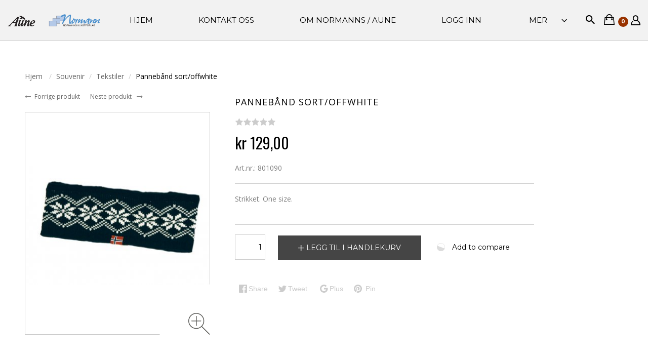

--- FILE ---
content_type: application/javascript; charset=utf-8
request_url: https://normannaune.no/var/resources/js/f03e4c702ac7e82c61d2cb17664da58c428817971c8298409a1ac12e08209ebe.js?1730975447
body_size: 232377
content:

/* AUTOGENERATED: jquery.min.js */
/*! jQuery v1.11.3 | (c) 2005, 2015 jQuery Foundation, Inc. | jquery.org/license */
!function(a,b){"object"==typeof module&&"object"==typeof module.exports?module.exports=a.document?b(a,!0):function(a){if(!a.document)throw new Error("jQuery requires a window with a document");return b(a)}:b(a)}("undefined"!=typeof window?window:this,function(a,b){var c=[],d=c.slice,e=c.concat,f=c.push,g=c.indexOf,h={},i=h.toString,j=h.hasOwnProperty,k={},l="1.11.3",m=function(a,b){return new m.fn.init(a,b)},n=/^[\s\uFEFF\xA0]+|[\s\uFEFF\xA0]+$/g,o=/^-ms-/,p=/-([\da-z])/gi,q=function(a,b){return b.toUpperCase()};m.fn=m.prototype={jquery:l,constructor:m,selector:"",length:0,toArray:function(){return d.call(this)},get:function(a){return null!=a?0>a?this[a+this.length]:this[a]:d.call(this)},pushStack:function(a){var b=m.merge(this.constructor(),a);return b.prevObject=this,b.context=this.context,b},each:function(a,b){return m.each(this,a,b)},map:function(a){return this.pushStack(m.map(this,function(b,c){return a.call(b,c,b)}))},slice:function(){return this.pushStack(d.apply(this,arguments))},first:function(){return this.eq(0)},last:function(){return this.eq(-1)},eq:function(a){var b=this.length,c=+a+(0>a?b:0);return this.pushStack(c>=0&&b>c?[this[c]]:[])},end:function(){return this.prevObject||this.constructor(null)},push:f,sort:c.sort,splice:c.splice},m.extend=m.fn.extend=function(){var a,b,c,d,e,f,g=arguments[0]||{},h=1,i=arguments.length,j=!1;for("boolean"==typeof g&&(j=g,g=arguments[h]||{},h++),"object"==typeof g||m.isFunction(g)||(g={}),h===i&&(g=this,h--);i>h;h++)if(null!=(e=arguments[h]))for(d in e)a=g[d],c=e[d],g!==c&&(j&&c&&(m.isPlainObject(c)||(b=m.isArray(c)))?(b?(b=!1,f=a&&m.isArray(a)?a:[]):f=a&&m.isPlainObject(a)?a:{},g[d]=m.extend(j,f,c)):void 0!==c&&(g[d]=c));return g},m.extend({expando:"jQuery"+(l+Math.random()).replace(/\D/g,""),isReady:!0,error:function(a){throw new Error(a)},noop:function(){},isFunction:function(a){return"function"===m.type(a)},isArray:Array.isArray||function(a){return"array"===m.type(a)},isWindow:function(a){return null!=a&&a==a.window},isNumeric:function(a){return!m.isArray(a)&&a-parseFloat(a)+1>=0},isEmptyObject:function(a){var b;for(b in a)return!1;return!0},isPlainObject:function(a){var b;if(!a||"object"!==m.type(a)||a.nodeType||m.isWindow(a))return!1;try{if(a.constructor&&!j.call(a,"constructor")&&!j.call(a.constructor.prototype,"isPrototypeOf"))return!1}catch(c){return!1}if(k.ownLast)for(b in a)return j.call(a,b);for(b in a);return void 0===b||j.call(a,b)},type:function(a){return null==a?a+"":"object"==typeof a||"function"==typeof a?h[i.call(a)]||"object":typeof a},globalEval:function(b){b&&m.trim(b)&&(a.execScript||function(b){a.eval.call(a,b)})(b)},camelCase:function(a){return a.replace(o,"ms-").replace(p,q)},nodeName:function(a,b){return a.nodeName&&a.nodeName.toLowerCase()===b.toLowerCase()},each:function(a,b,c){var d,e=0,f=a.length,g=r(a);if(c){if(g){for(;f>e;e++)if(d=b.apply(a[e],c),d===!1)break}else for(e in a)if(d=b.apply(a[e],c),d===!1)break}else if(g){for(;f>e;e++)if(d=b.call(a[e],e,a[e]),d===!1)break}else for(e in a)if(d=b.call(a[e],e,a[e]),d===!1)break;return a},trim:function(a){return null==a?"":(a+"").replace(n,"")},makeArray:function(a,b){var c=b||[];return null!=a&&(r(Object(a))?m.merge(c,"string"==typeof a?[a]:a):f.call(c,a)),c},inArray:function(a,b,c){var d;if(b){if(g)return g.call(b,a,c);for(d=b.length,c=c?0>c?Math.max(0,d+c):c:0;d>c;c++)if(c in b&&b[c]===a)return c}return-1},merge:function(a,b){var c=+b.length,d=0,e=a.length;while(c>d)a[e++]=b[d++];if(c!==c)while(void 0!==b[d])a[e++]=b[d++];return a.length=e,a},grep:function(a,b,c){for(var d,e=[],f=0,g=a.length,h=!c;g>f;f++)d=!b(a[f],f),d!==h&&e.push(a[f]);return e},map:function(a,b,c){var d,f=0,g=a.length,h=r(a),i=[];if(h)for(;g>f;f++)d=b(a[f],f,c),null!=d&&i.push(d);else for(f in a)d=b(a[f],f,c),null!=d&&i.push(d);return e.apply([],i)},guid:1,proxy:function(a,b){var c,e,f;return"string"==typeof b&&(f=a[b],b=a,a=f),m.isFunction(a)?(c=d.call(arguments,2),e=function(){return a.apply(b||this,c.concat(d.call(arguments)))},e.guid=a.guid=a.guid||m.guid++,e):void 0},now:function(){return+new Date},support:k}),m.each("Boolean Number String Function Array Date RegExp Object Error".split(" "),function(a,b){h["[object "+b+"]"]=b.toLowerCase()});function r(a){var b="length"in a&&a.length,c=m.type(a);return"function"===c||m.isWindow(a)?!1:1===a.nodeType&&b?!0:"array"===c||0===b||"number"==typeof b&&b>0&&b-1 in a}var s=function(a){var b,c,d,e,f,g,h,i,j,k,l,m,n,o,p,q,r,s,t,u="sizzle"+1*new Date,v=a.document,w=0,x=0,y=ha(),z=ha(),A=ha(),B=function(a,b){return a===b&&(l=!0),0},C=1<<31,D={}.hasOwnProperty,E=[],F=E.pop,G=E.push,H=E.push,I=E.slice,J=function(a,b){for(var c=0,d=a.length;d>c;c++)if(a[c]===b)return c;return-1},K="checked|selected|async|autofocus|autoplay|controls|defer|disabled|hidden|ismap|loop|multiple|open|readonly|required|scoped",L="[\\x20\\t\\r\\n\\f]",M="(?:\\\\.|[\\w-]|[^\\x00-\\xa0])+",N=M.replace("w","w#"),O="\\["+L+"*("+M+")(?:"+L+"*([*^$|!~]?=)"+L+"*(?:'((?:\\\\.|[^\\\\'])*)'|\"((?:\\\\.|[^\\\\\"])*)\"|("+N+"))|)"+L+"*\\]",P=":("+M+")(?:\\((('((?:\\\\.|[^\\\\'])*)'|\"((?:\\\\.|[^\\\\\"])*)\")|((?:\\\\.|[^\\\\()[\\]]|"+O+")*)|.*)\\)|)",Q=new RegExp(L+"+","g"),R=new RegExp("^"+L+"+|((?:^|[^\\\\])(?:\\\\.)*)"+L+"+$","g"),S=new RegExp("^"+L+"*,"+L+"*"),T=new RegExp("^"+L+"*([>+~]|"+L+")"+L+"*"),U=new RegExp("="+L+"*([^\\]'\"]*?)"+L+"*\\]","g"),V=new RegExp(P),W=new RegExp("^"+N+"$"),X={ID:new RegExp("^#("+M+")"),CLASS:new RegExp("^\\.("+M+")"),TAG:new RegExp("^("+M.replace("w","w*")+")"),ATTR:new RegExp("^"+O),PSEUDO:new RegExp("^"+P),CHILD:new RegExp("^:(only|first|last|nth|nth-last)-(child|of-type)(?:\\("+L+"*(even|odd|(([+-]|)(\\d*)n|)"+L+"*(?:([+-]|)"+L+"*(\\d+)|))"+L+"*\\)|)","i"),bool:new RegExp("^(?:"+K+")$","i"),needsContext:new RegExp("^"+L+"*[>+~]|:(even|odd|eq|gt|lt|nth|first|last)(?:\\("+L+"*((?:-\\d)?\\d*)"+L+"*\\)|)(?=[^-]|$)","i")},Y=/^(?:input|select|textarea|button)$/i,Z=/^h\d$/i,$=/^[^{]+\{\s*\[native \w/,_=/^(?:#([\w-]+)|(\w+)|\.([\w-]+))$/,aa=/[+~]/,ba=/'|\\/g,ca=new RegExp("\\\\([\\da-f]{1,6}"+L+"?|("+L+")|.)","ig"),da=function(a,b,c){var d="0x"+b-65536;return d!==d||c?b:0>d?String.fromCharCode(d+65536):String.fromCharCode(d>>10|55296,1023&d|56320)},ea=function(){m()};try{H.apply(E=I.call(v.childNodes),v.childNodes),E[v.childNodes.length].nodeType}catch(fa){H={apply:E.length?function(a,b){G.apply(a,I.call(b))}:function(a,b){var c=a.length,d=0;while(a[c++]=b[d++]);a.length=c-1}}}function ga(a,b,d,e){var f,h,j,k,l,o,r,s,w,x;if((b?b.ownerDocument||b:v)!==n&&m(b),b=b||n,d=d||[],k=b.nodeType,"string"!=typeof a||!a||1!==k&&9!==k&&11!==k)return d;if(!e&&p){if(11!==k&&(f=_.exec(a)))if(j=f[1]){if(9===k){if(h=b.getElementById(j),!h||!h.parentNode)return d;if(h.id===j)return d.push(h),d}else if(b.ownerDocument&&(h=b.ownerDocument.getElementById(j))&&t(b,h)&&h.id===j)return d.push(h),d}else{if(f[2])return H.apply(d,b.getElementsByTagName(a)),d;if((j=f[3])&&c.getElementsByClassName)return H.apply(d,b.getElementsByClassName(j)),d}if(c.qsa&&(!q||!q.test(a))){if(s=r=u,w=b,x=1!==k&&a,1===k&&"object"!==b.nodeName.toLowerCase()){o=g(a),(r=b.getAttribute("id"))?s=r.replace(ba,"\\$&"):b.setAttribute("id",s),s="[id='"+s+"'] ",l=o.length;while(l--)o[l]=s+ra(o[l]);w=aa.test(a)&&pa(b.parentNode)||b,x=o.join(",")}if(x)try{return H.apply(d,w.querySelectorAll(x)),d}catch(y){}finally{r||b.removeAttribute("id")}}}return i(a.replace(R,"$1"),b,d,e)}function ha(){var a=[];function b(c,e){return a.push(c+" ")>d.cacheLength&&delete b[a.shift()],b[c+" "]=e}return b}function ia(a){return a[u]=!0,a}function ja(a){var b=n.createElement("div");try{return!!a(b)}catch(c){return!1}finally{b.parentNode&&b.parentNode.removeChild(b),b=null}}function ka(a,b){var c=a.split("|"),e=a.length;while(e--)d.attrHandle[c[e]]=b}function la(a,b){var c=b&&a,d=c&&1===a.nodeType&&1===b.nodeType&&(~b.sourceIndex||C)-(~a.sourceIndex||C);if(d)return d;if(c)while(c=c.nextSibling)if(c===b)return-1;return a?1:-1}function ma(a){return function(b){var c=b.nodeName.toLowerCase();return"input"===c&&b.type===a}}function na(a){return function(b){var c=b.nodeName.toLowerCase();return("input"===c||"button"===c)&&b.type===a}}function oa(a){return ia(function(b){return b=+b,ia(function(c,d){var e,f=a([],c.length,b),g=f.length;while(g--)c[e=f[g]]&&(c[e]=!(d[e]=c[e]))})})}function pa(a){return a&&"undefined"!=typeof a.getElementsByTagName&&a}c=ga.support={},f=ga.isXML=function(a){var b=a&&(a.ownerDocument||a).documentElement;return b?"HTML"!==b.nodeName:!1},m=ga.setDocument=function(a){var b,e,g=a?a.ownerDocument||a:v;return g!==n&&9===g.nodeType&&g.documentElement?(n=g,o=g.documentElement,e=g.defaultView,e&&e!==e.top&&(e.addEventListener?e.addEventListener("unload",ea,!1):e.attachEvent&&e.attachEvent("onunload",ea)),p=!f(g),c.attributes=ja(function(a){return a.className="i",!a.getAttribute("className")}),c.getElementsByTagName=ja(function(a){return a.appendChild(g.createComment("")),!a.getElementsByTagName("*").length}),c.getElementsByClassName=$.test(g.getElementsByClassName),c.getById=ja(function(a){return o.appendChild(a).id=u,!g.getElementsByName||!g.getElementsByName(u).length}),c.getById?(d.find.ID=function(a,b){if("undefined"!=typeof b.getElementById&&p){var c=b.getElementById(a);return c&&c.parentNode?[c]:[]}},d.filter.ID=function(a){var b=a.replace(ca,da);return function(a){return a.getAttribute("id")===b}}):(delete d.find.ID,d.filter.ID=function(a){var b=a.replace(ca,da);return function(a){var c="undefined"!=typeof a.getAttributeNode&&a.getAttributeNode("id");return c&&c.value===b}}),d.find.TAG=c.getElementsByTagName?function(a,b){return"undefined"!=typeof b.getElementsByTagName?b.getElementsByTagName(a):c.qsa?b.querySelectorAll(a):void 0}:function(a,b){var c,d=[],e=0,f=b.getElementsByTagName(a);if("*"===a){while(c=f[e++])1===c.nodeType&&d.push(c);return d}return f},d.find.CLASS=c.getElementsByClassName&&function(a,b){return p?b.getElementsByClassName(a):void 0},r=[],q=[],(c.qsa=$.test(g.querySelectorAll))&&(ja(function(a){o.appendChild(a).innerHTML="<a id='"+u+"'></a><select id='"+u+"-\f]' msallowcapture=''><option selected=''></option></select>",a.querySelectorAll("[msallowcapture^='']").length&&q.push("[*^$]="+L+"*(?:''|\"\")"),a.querySelectorAll("[selected]").length||q.push("\\["+L+"*(?:value|"+K+")"),a.querySelectorAll("[id~="+u+"-]").length||q.push("~="),a.querySelectorAll(":checked").length||q.push(":checked"),a.querySelectorAll("a#"+u+"+*").length||q.push(".#.+[+~]")}),ja(function(a){var b=g.createElement("input");b.setAttribute("type","hidden"),a.appendChild(b).setAttribute("name","D"),a.querySelectorAll("[name=d]").length&&q.push("name"+L+"*[*^$|!~]?="),a.querySelectorAll(":enabled").length||q.push(":enabled",":disabled"),a.querySelectorAll("*,:x"),q.push(",.*:")})),(c.matchesSelector=$.test(s=o.matches||o.webkitMatchesSelector||o.mozMatchesSelector||o.oMatchesSelector||o.msMatchesSelector))&&ja(function(a){c.disconnectedMatch=s.call(a,"div"),s.call(a,"[s!='']:x"),r.push("!=",P)}),q=q.length&&new RegExp(q.join("|")),r=r.length&&new RegExp(r.join("|")),b=$.test(o.compareDocumentPosition),t=b||$.test(o.contains)?function(a,b){var c=9===a.nodeType?a.documentElement:a,d=b&&b.parentNode;return a===d||!(!d||1!==d.nodeType||!(c.contains?c.contains(d):a.compareDocumentPosition&&16&a.compareDocumentPosition(d)))}:function(a,b){if(b)while(b=b.parentNode)if(b===a)return!0;return!1},B=b?function(a,b){if(a===b)return l=!0,0;var d=!a.compareDocumentPosition-!b.compareDocumentPosition;return d?d:(d=(a.ownerDocument||a)===(b.ownerDocument||b)?a.compareDocumentPosition(b):1,1&d||!c.sortDetached&&b.compareDocumentPosition(a)===d?a===g||a.ownerDocument===v&&t(v,a)?-1:b===g||b.ownerDocument===v&&t(v,b)?1:k?J(k,a)-J(k,b):0:4&d?-1:1)}:function(a,b){if(a===b)return l=!0,0;var c,d=0,e=a.parentNode,f=b.parentNode,h=[a],i=[b];if(!e||!f)return a===g?-1:b===g?1:e?-1:f?1:k?J(k,a)-J(k,b):0;if(e===f)return la(a,b);c=a;while(c=c.parentNode)h.unshift(c);c=b;while(c=c.parentNode)i.unshift(c);while(h[d]===i[d])d++;return d?la(h[d],i[d]):h[d]===v?-1:i[d]===v?1:0},g):n},ga.matches=function(a,b){return ga(a,null,null,b)},ga.matchesSelector=function(a,b){if((a.ownerDocument||a)!==n&&m(a),b=b.replace(U,"='$1']"),!(!c.matchesSelector||!p||r&&r.test(b)||q&&q.test(b)))try{var d=s.call(a,b);if(d||c.disconnectedMatch||a.document&&11!==a.document.nodeType)return d}catch(e){}return ga(b,n,null,[a]).length>0},ga.contains=function(a,b){return(a.ownerDocument||a)!==n&&m(a),t(a,b)},ga.attr=function(a,b){(a.ownerDocument||a)!==n&&m(a);var e=d.attrHandle[b.toLowerCase()],f=e&&D.call(d.attrHandle,b.toLowerCase())?e(a,b,!p):void 0;return void 0!==f?f:c.attributes||!p?a.getAttribute(b):(f=a.getAttributeNode(b))&&f.specified?f.value:null},ga.error=function(a){throw new Error("Syntax error, unrecognized expression: "+a)},ga.uniqueSort=function(a){var b,d=[],e=0,f=0;if(l=!c.detectDuplicates,k=!c.sortStable&&a.slice(0),a.sort(B),l){while(b=a[f++])b===a[f]&&(e=d.push(f));while(e--)a.splice(d[e],1)}return k=null,a},e=ga.getText=function(a){var b,c="",d=0,f=a.nodeType;if(f){if(1===f||9===f||11===f){if("string"==typeof a.textContent)return a.textContent;for(a=a.firstChild;a;a=a.nextSibling)c+=e(a)}else if(3===f||4===f)return a.nodeValue}else while(b=a[d++])c+=e(b);return c},d=ga.selectors={cacheLength:50,createPseudo:ia,match:X,attrHandle:{},find:{},relative:{">":{dir:"parentNode",first:!0}," ":{dir:"parentNode"},"+":{dir:"previousSibling",first:!0},"~":{dir:"previousSibling"}},preFilter:{ATTR:function(a){return a[1]=a[1].replace(ca,da),a[3]=(a[3]||a[4]||a[5]||"").replace(ca,da),"~="===a[2]&&(a[3]=" "+a[3]+" "),a.slice(0,4)},CHILD:function(a){return a[1]=a[1].toLowerCase(),"nth"===a[1].slice(0,3)?(a[3]||ga.error(a[0]),a[4]=+(a[4]?a[5]+(a[6]||1):2*("even"===a[3]||"odd"===a[3])),a[5]=+(a[7]+a[8]||"odd"===a[3])):a[3]&&ga.error(a[0]),a},PSEUDO:function(a){var b,c=!a[6]&&a[2];return X.CHILD.test(a[0])?null:(a[3]?a[2]=a[4]||a[5]||"":c&&V.test(c)&&(b=g(c,!0))&&(b=c.indexOf(")",c.length-b)-c.length)&&(a[0]=a[0].slice(0,b),a[2]=c.slice(0,b)),a.slice(0,3))}},filter:{TAG:function(a){var b=a.replace(ca,da).toLowerCase();return"*"===a?function(){return!0}:function(a){return a.nodeName&&a.nodeName.toLowerCase()===b}},CLASS:function(a){var b=y[a+" "];return b||(b=new RegExp("(^|"+L+")"+a+"("+L+"|$)"))&&y(a,function(a){return b.test("string"==typeof a.className&&a.className||"undefined"!=typeof a.getAttribute&&a.getAttribute("class")||"")})},ATTR:function(a,b,c){return function(d){var e=ga.attr(d,a);return null==e?"!="===b:b?(e+="","="===b?e===c:"!="===b?e!==c:"^="===b?c&&0===e.indexOf(c):"*="===b?c&&e.indexOf(c)>-1:"$="===b?c&&e.slice(-c.length)===c:"~="===b?(" "+e.replace(Q," ")+" ").indexOf(c)>-1:"|="===b?e===c||e.slice(0,c.length+1)===c+"-":!1):!0}},CHILD:function(a,b,c,d,e){var f="nth"!==a.slice(0,3),g="last"!==a.slice(-4),h="of-type"===b;return 1===d&&0===e?function(a){return!!a.parentNode}:function(b,c,i){var j,k,l,m,n,o,p=f!==g?"nextSibling":"previousSibling",q=b.parentNode,r=h&&b.nodeName.toLowerCase(),s=!i&&!h;if(q){if(f){while(p){l=b;while(l=l[p])if(h?l.nodeName.toLowerCase()===r:1===l.nodeType)return!1;o=p="only"===a&&!o&&"nextSibling"}return!0}if(o=[g?q.firstChild:q.lastChild],g&&s){k=q[u]||(q[u]={}),j=k[a]||[],n=j[0]===w&&j[1],m=j[0]===w&&j[2],l=n&&q.childNodes[n];while(l=++n&&l&&l[p]||(m=n=0)||o.pop())if(1===l.nodeType&&++m&&l===b){k[a]=[w,n,m];break}}else if(s&&(j=(b[u]||(b[u]={}))[a])&&j[0]===w)m=j[1];else while(l=++n&&l&&l[p]||(m=n=0)||o.pop())if((h?l.nodeName.toLowerCase()===r:1===l.nodeType)&&++m&&(s&&((l[u]||(l[u]={}))[a]=[w,m]),l===b))break;return m-=e,m===d||m%d===0&&m/d>=0}}},PSEUDO:function(a,b){var c,e=d.pseudos[a]||d.setFilters[a.toLowerCase()]||ga.error("unsupported pseudo: "+a);return e[u]?e(b):e.length>1?(c=[a,a,"",b],d.setFilters.hasOwnProperty(a.toLowerCase())?ia(function(a,c){var d,f=e(a,b),g=f.length;while(g--)d=J(a,f[g]),a[d]=!(c[d]=f[g])}):function(a){return e(a,0,c)}):e}},pseudos:{not:ia(function(a){var b=[],c=[],d=h(a.replace(R,"$1"));return d[u]?ia(function(a,b,c,e){var f,g=d(a,null,e,[]),h=a.length;while(h--)(f=g[h])&&(a[h]=!(b[h]=f))}):function(a,e,f){return b[0]=a,d(b,null,f,c),b[0]=null,!c.pop()}}),has:ia(function(a){return function(b){return ga(a,b).length>0}}),contains:ia(function(a){return a=a.replace(ca,da),function(b){return(b.textContent||b.innerText||e(b)).indexOf(a)>-1}}),lang:ia(function(a){return W.test(a||"")||ga.error("unsupported lang: "+a),a=a.replace(ca,da).toLowerCase(),function(b){var c;do if(c=p?b.lang:b.getAttribute("xml:lang")||b.getAttribute("lang"))return c=c.toLowerCase(),c===a||0===c.indexOf(a+"-");while((b=b.parentNode)&&1===b.nodeType);return!1}}),target:function(b){var c=a.location&&a.location.hash;return c&&c.slice(1)===b.id},root:function(a){return a===o},focus:function(a){return a===n.activeElement&&(!n.hasFocus||n.hasFocus())&&!!(a.type||a.href||~a.tabIndex)},enabled:function(a){return a.disabled===!1},disabled:function(a){return a.disabled===!0},checked:function(a){var b=a.nodeName.toLowerCase();return"input"===b&&!!a.checked||"option"===b&&!!a.selected},selected:function(a){return a.parentNode&&a.parentNode.selectedIndex,a.selected===!0},empty:function(a){for(a=a.firstChild;a;a=a.nextSibling)if(a.nodeType<6)return!1;return!0},parent:function(a){return!d.pseudos.empty(a)},header:function(a){return Z.test(a.nodeName)},input:function(a){return Y.test(a.nodeName)},button:function(a){var b=a.nodeName.toLowerCase();return"input"===b&&"button"===a.type||"button"===b},text:function(a){var b;return"input"===a.nodeName.toLowerCase()&&"text"===a.type&&(null==(b=a.getAttribute("type"))||"text"===b.toLowerCase())},first:oa(function(){return[0]}),last:oa(function(a,b){return[b-1]}),eq:oa(function(a,b,c){return[0>c?c+b:c]}),even:oa(function(a,b){for(var c=0;b>c;c+=2)a.push(c);return a}),odd:oa(function(a,b){for(var c=1;b>c;c+=2)a.push(c);return a}),lt:oa(function(a,b,c){for(var d=0>c?c+b:c;--d>=0;)a.push(d);return a}),gt:oa(function(a,b,c){for(var d=0>c?c+b:c;++d<b;)a.push(d);return a})}},d.pseudos.nth=d.pseudos.eq;for(b in{radio:!0,checkbox:!0,file:!0,password:!0,image:!0})d.pseudos[b]=ma(b);for(b in{submit:!0,reset:!0})d.pseudos[b]=na(b);function qa(){}qa.prototype=d.filters=d.pseudos,d.setFilters=new qa,g=ga.tokenize=function(a,b){var c,e,f,g,h,i,j,k=z[a+" "];if(k)return b?0:k.slice(0);h=a,i=[],j=d.preFilter;while(h){(!c||(e=S.exec(h)))&&(e&&(h=h.slice(e[0].length)||h),i.push(f=[])),c=!1,(e=T.exec(h))&&(c=e.shift(),f.push({value:c,type:e[0].replace(R," ")}),h=h.slice(c.length));for(g in d.filter)!(e=X[g].exec(h))||j[g]&&!(e=j[g](e))||(c=e.shift(),f.push({value:c,type:g,matches:e}),h=h.slice(c.length));if(!c)break}return b?h.length:h?ga.error(a):z(a,i).slice(0)};function ra(a){for(var b=0,c=a.length,d="";c>b;b++)d+=a[b].value;return d}function sa(a,b,c){var d=b.dir,e=c&&"parentNode"===d,f=x++;return b.first?function(b,c,f){while(b=b[d])if(1===b.nodeType||e)return a(b,c,f)}:function(b,c,g){var h,i,j=[w,f];if(g){while(b=b[d])if((1===b.nodeType||e)&&a(b,c,g))return!0}else while(b=b[d])if(1===b.nodeType||e){if(i=b[u]||(b[u]={}),(h=i[d])&&h[0]===w&&h[1]===f)return j[2]=h[2];if(i[d]=j,j[2]=a(b,c,g))return!0}}}function ta(a){return a.length>1?function(b,c,d){var e=a.length;while(e--)if(!a[e](b,c,d))return!1;return!0}:a[0]}function ua(a,b,c){for(var d=0,e=b.length;e>d;d++)ga(a,b[d],c);return c}function va(a,b,c,d,e){for(var f,g=[],h=0,i=a.length,j=null!=b;i>h;h++)(f=a[h])&&(!c||c(f,d,e))&&(g.push(f),j&&b.push(h));return g}function wa(a,b,c,d,e,f){return d&&!d[u]&&(d=wa(d)),e&&!e[u]&&(e=wa(e,f)),ia(function(f,g,h,i){var j,k,l,m=[],n=[],o=g.length,p=f||ua(b||"*",h.nodeType?[h]:h,[]),q=!a||!f&&b?p:va(p,m,a,h,i),r=c?e||(f?a:o||d)?[]:g:q;if(c&&c(q,r,h,i),d){j=va(r,n),d(j,[],h,i),k=j.length;while(k--)(l=j[k])&&(r[n[k]]=!(q[n[k]]=l))}if(f){if(e||a){if(e){j=[],k=r.length;while(k--)(l=r[k])&&j.push(q[k]=l);e(null,r=[],j,i)}k=r.length;while(k--)(l=r[k])&&(j=e?J(f,l):m[k])>-1&&(f[j]=!(g[j]=l))}}else r=va(r===g?r.splice(o,r.length):r),e?e(null,g,r,i):H.apply(g,r)})}function xa(a){for(var b,c,e,f=a.length,g=d.relative[a[0].type],h=g||d.relative[" "],i=g?1:0,k=sa(function(a){return a===b},h,!0),l=sa(function(a){return J(b,a)>-1},h,!0),m=[function(a,c,d){var e=!g&&(d||c!==j)||((b=c).nodeType?k(a,c,d):l(a,c,d));return b=null,e}];f>i;i++)if(c=d.relative[a[i].type])m=[sa(ta(m),c)];else{if(c=d.filter[a[i].type].apply(null,a[i].matches),c[u]){for(e=++i;f>e;e++)if(d.relative[a[e].type])break;return wa(i>1&&ta(m),i>1&&ra(a.slice(0,i-1).concat({value:" "===a[i-2].type?"*":""})).replace(R,"$1"),c,e>i&&xa(a.slice(i,e)),f>e&&xa(a=a.slice(e)),f>e&&ra(a))}m.push(c)}return ta(m)}function ya(a,b){var c=b.length>0,e=a.length>0,f=function(f,g,h,i,k){var l,m,o,p=0,q="0",r=f&&[],s=[],t=j,u=f||e&&d.find.TAG("*",k),v=w+=null==t?1:Math.random()||.1,x=u.length;for(k&&(j=g!==n&&g);q!==x&&null!=(l=u[q]);q++){if(e&&l){m=0;while(o=a[m++])if(o(l,g,h)){i.push(l);break}k&&(w=v)}c&&((l=!o&&l)&&p--,f&&r.push(l))}if(p+=q,c&&q!==p){m=0;while(o=b[m++])o(r,s,g,h);if(f){if(p>0)while(q--)r[q]||s[q]||(s[q]=F.call(i));s=va(s)}H.apply(i,s),k&&!f&&s.length>0&&p+b.length>1&&ga.uniqueSort(i)}return k&&(w=v,j=t),r};return c?ia(f):f}return h=ga.compile=function(a,b){var c,d=[],e=[],f=A[a+" "];if(!f){b||(b=g(a)),c=b.length;while(c--)f=xa(b[c]),f[u]?d.push(f):e.push(f);f=A(a,ya(e,d)),f.selector=a}return f},i=ga.select=function(a,b,e,f){var i,j,k,l,m,n="function"==typeof a&&a,o=!f&&g(a=n.selector||a);if(e=e||[],1===o.length){if(j=o[0]=o[0].slice(0),j.length>2&&"ID"===(k=j[0]).type&&c.getById&&9===b.nodeType&&p&&d.relative[j[1].type]){if(b=(d.find.ID(k.matches[0].replace(ca,da),b)||[])[0],!b)return e;n&&(b=b.parentNode),a=a.slice(j.shift().value.length)}i=X.needsContext.test(a)?0:j.length;while(i--){if(k=j[i],d.relative[l=k.type])break;if((m=d.find[l])&&(f=m(k.matches[0].replace(ca,da),aa.test(j[0].type)&&pa(b.parentNode)||b))){if(j.splice(i,1),a=f.length&&ra(j),!a)return H.apply(e,f),e;break}}}return(n||h(a,o))(f,b,!p,e,aa.test(a)&&pa(b.parentNode)||b),e},c.sortStable=u.split("").sort(B).join("")===u,c.detectDuplicates=!!l,m(),c.sortDetached=ja(function(a){return 1&a.compareDocumentPosition(n.createElement("div"))}),ja(function(a){return a.innerHTML="<a href='#'></a>","#"===a.firstChild.getAttribute("href")})||ka("type|href|height|width",function(a,b,c){return c?void 0:a.getAttribute(b,"type"===b.toLowerCase()?1:2)}),c.attributes&&ja(function(a){return a.innerHTML="<input/>",a.firstChild.setAttribute("value",""),""===a.firstChild.getAttribute("value")})||ka("value",function(a,b,c){return c||"input"!==a.nodeName.toLowerCase()?void 0:a.defaultValue}),ja(function(a){return null==a.getAttribute("disabled")})||ka(K,function(a,b,c){var d;return c?void 0:a[b]===!0?b.toLowerCase():(d=a.getAttributeNode(b))&&d.specified?d.value:null}),ga}(a);m.find=s,m.expr=s.selectors,m.expr[":"]=m.expr.pseudos,m.unique=s.uniqueSort,m.text=s.getText,m.isXMLDoc=s.isXML,m.contains=s.contains;var t=m.expr.match.needsContext,u=/^<(\w+)\s*\/?>(?:<\/\1>|)$/,v=/^.[^:#\[\.,]*$/;function w(a,b,c){if(m.isFunction(b))return m.grep(a,function(a,d){return!!b.call(a,d,a)!==c});if(b.nodeType)return m.grep(a,function(a){return a===b!==c});if("string"==typeof b){if(v.test(b))return m.filter(b,a,c);b=m.filter(b,a)}return m.grep(a,function(a){return m.inArray(a,b)>=0!==c})}m.filter=function(a,b,c){var d=b[0];return c&&(a=":not("+a+")"),1===b.length&&1===d.nodeType?m.find.matchesSelector(d,a)?[d]:[]:m.find.matches(a,m.grep(b,function(a){return 1===a.nodeType}))},m.fn.extend({find:function(a){var b,c=[],d=this,e=d.length;if("string"!=typeof a)return this.pushStack(m(a).filter(function(){for(b=0;e>b;b++)if(m.contains(d[b],this))return!0}));for(b=0;e>b;b++)m.find(a,d[b],c);return c=this.pushStack(e>1?m.unique(c):c),c.selector=this.selector?this.selector+" "+a:a,c},filter:function(a){return this.pushStack(w(this,a||[],!1))},not:function(a){return this.pushStack(w(this,a||[],!0))},is:function(a){return!!w(this,"string"==typeof a&&t.test(a)?m(a):a||[],!1).length}});var x,y=a.document,z=/^(?:\s*(<[\w\W]+>)[^>]*|#([\w-]*))$/,A=m.fn.init=function(a,b){var c,d;if(!a)return this;if("string"==typeof a){if(c="<"===a.charAt(0)&&">"===a.charAt(a.length-1)&&a.length>=3?[null,a,null]:z.exec(a),!c||!c[1]&&b)return!b||b.jquery?(b||x).find(a):this.constructor(b).find(a);if(c[1]){if(b=b instanceof m?b[0]:b,m.merge(this,m.parseHTML(c[1],b&&b.nodeType?b.ownerDocument||b:y,!0)),u.test(c[1])&&m.isPlainObject(b))for(c in b)m.isFunction(this[c])?this[c](b[c]):this.attr(c,b[c]);return this}if(d=y.getElementById(c[2]),d&&d.parentNode){if(d.id!==c[2])return x.find(a);this.length=1,this[0]=d}return this.context=y,this.selector=a,this}return a.nodeType?(this.context=this[0]=a,this.length=1,this):m.isFunction(a)?"undefined"!=typeof x.ready?x.ready(a):a(m):(void 0!==a.selector&&(this.selector=a.selector,this.context=a.context),m.makeArray(a,this))};A.prototype=m.fn,x=m(y);var B=/^(?:parents|prev(?:Until|All))/,C={children:!0,contents:!0,next:!0,prev:!0};m.extend({dir:function(a,b,c){var d=[],e=a[b];while(e&&9!==e.nodeType&&(void 0===c||1!==e.nodeType||!m(e).is(c)))1===e.nodeType&&d.push(e),e=e[b];return d},sibling:function(a,b){for(var c=[];a;a=a.nextSibling)1===a.nodeType&&a!==b&&c.push(a);return c}}),m.fn.extend({has:function(a){var b,c=m(a,this),d=c.length;return this.filter(function(){for(b=0;d>b;b++)if(m.contains(this,c[b]))return!0})},closest:function(a,b){for(var c,d=0,e=this.length,f=[],g=t.test(a)||"string"!=typeof a?m(a,b||this.context):0;e>d;d++)for(c=this[d];c&&c!==b;c=c.parentNode)if(c.nodeType<11&&(g?g.index(c)>-1:1===c.nodeType&&m.find.matchesSelector(c,a))){f.push(c);break}return this.pushStack(f.length>1?m.unique(f):f)},index:function(a){return a?"string"==typeof a?m.inArray(this[0],m(a)):m.inArray(a.jquery?a[0]:a,this):this[0]&&this[0].parentNode?this.first().prevAll().length:-1},add:function(a,b){return this.pushStack(m.unique(m.merge(this.get(),m(a,b))))},addBack:function(a){return this.add(null==a?this.prevObject:this.prevObject.filter(a))}});function D(a,b){do a=a[b];while(a&&1!==a.nodeType);return a}m.each({parent:function(a){var b=a.parentNode;return b&&11!==b.nodeType?b:null},parents:function(a){return m.dir(a,"parentNode")},parentsUntil:function(a,b,c){return m.dir(a,"parentNode",c)},next:function(a){return D(a,"nextSibling")},prev:function(a){return D(a,"previousSibling")},nextAll:function(a){return m.dir(a,"nextSibling")},prevAll:function(a){return m.dir(a,"previousSibling")},nextUntil:function(a,b,c){return m.dir(a,"nextSibling",c)},prevUntil:function(a,b,c){return m.dir(a,"previousSibling",c)},siblings:function(a){return m.sibling((a.parentNode||{}).firstChild,a)},children:function(a){return m.sibling(a.firstChild)},contents:function(a){return m.nodeName(a,"iframe")?a.contentDocument||a.contentWindow.document:m.merge([],a.childNodes)}},function(a,b){m.fn[a]=function(c,d){var e=m.map(this,b,c);return"Until"!==a.slice(-5)&&(d=c),d&&"string"==typeof d&&(e=m.filter(d,e)),this.length>1&&(C[a]||(e=m.unique(e)),B.test(a)&&(e=e.reverse())),this.pushStack(e)}});var E=/\S+/g,F={};function G(a){var b=F[a]={};return m.each(a.match(E)||[],function(a,c){b[c]=!0}),b}m.Callbacks=function(a){a="string"==typeof a?F[a]||G(a):m.extend({},a);var b,c,d,e,f,g,h=[],i=!a.once&&[],j=function(l){for(c=a.memory&&l,d=!0,f=g||0,g=0,e=h.length,b=!0;h&&e>f;f++)if(h[f].apply(l[0],l[1])===!1&&a.stopOnFalse){c=!1;break}b=!1,h&&(i?i.length&&j(i.shift()):c?h=[]:k.disable())},k={add:function(){if(h){var d=h.length;!function f(b){m.each(b,function(b,c){var d=m.type(c);"function"===d?a.unique&&k.has(c)||h.push(c):c&&c.length&&"string"!==d&&f(c)})}(arguments),b?e=h.length:c&&(g=d,j(c))}return this},remove:function(){return h&&m.each(arguments,function(a,c){var d;while((d=m.inArray(c,h,d))>-1)h.splice(d,1),b&&(e>=d&&e--,f>=d&&f--)}),this},has:function(a){return a?m.inArray(a,h)>-1:!(!h||!h.length)},empty:function(){return h=[],e=0,this},disable:function(){return h=i=c=void 0,this},disabled:function(){return!h},lock:function(){return i=void 0,c||k.disable(),this},locked:function(){return!i},fireWith:function(a,c){return!h||d&&!i||(c=c||[],c=[a,c.slice?c.slice():c],b?i.push(c):j(c)),this},fire:function(){return k.fireWith(this,arguments),this},fired:function(){return!!d}};return k},m.extend({Deferred:function(a){var b=[["resolve","done",m.Callbacks("once memory"),"resolved"],["reject","fail",m.Callbacks("once memory"),"rejected"],["notify","progress",m.Callbacks("memory")]],c="pending",d={state:function(){return c},always:function(){return e.done(arguments).fail(arguments),this},then:function(){var a=arguments;return m.Deferred(function(c){m.each(b,function(b,f){var g=m.isFunction(a[b])&&a[b];e[f[1]](function(){var a=g&&g.apply(this,arguments);a&&m.isFunction(a.promise)?a.promise().done(c.resolve).fail(c.reject).progress(c.notify):c[f[0]+"With"](this===d?c.promise():this,g?[a]:arguments)})}),a=null}).promise()},promise:function(a){return null!=a?m.extend(a,d):d}},e={};return d.pipe=d.then,m.each(b,function(a,f){var g=f[2],h=f[3];d[f[1]]=g.add,h&&g.add(function(){c=h},b[1^a][2].disable,b[2][2].lock),e[f[0]]=function(){return e[f[0]+"With"](this===e?d:this,arguments),this},e[f[0]+"With"]=g.fireWith}),d.promise(e),a&&a.call(e,e),e},when:function(a){var b=0,c=d.call(arguments),e=c.length,f=1!==e||a&&m.isFunction(a.promise)?e:0,g=1===f?a:m.Deferred(),h=function(a,b,c){return function(e){b[a]=this,c[a]=arguments.length>1?d.call(arguments):e,c===i?g.notifyWith(b,c):--f||g.resolveWith(b,c)}},i,j,k;if(e>1)for(i=new Array(e),j=new Array(e),k=new Array(e);e>b;b++)c[b]&&m.isFunction(c[b].promise)?c[b].promise().done(h(b,k,c)).fail(g.reject).progress(h(b,j,i)):--f;return f||g.resolveWith(k,c),g.promise()}});var H;m.fn.ready=function(a){return m.ready.promise().done(a),this},m.extend({isReady:!1,readyWait:1,holdReady:function(a){a?m.readyWait++:m.ready(!0)},ready:function(a){if(a===!0?!--m.readyWait:!m.isReady){if(!y.body)return setTimeout(m.ready);m.isReady=!0,a!==!0&&--m.readyWait>0||(H.resolveWith(y,[m]),m.fn.triggerHandler&&(m(y).triggerHandler("ready"),m(y).off("ready")))}}});function I(){y.addEventListener?(y.removeEventListener("DOMContentLoaded",J,!1),a.removeEventListener("load",J,!1)):(y.detachEvent("onreadystatechange",J),a.detachEvent("onload",J))}function J(){(y.addEventListener||"load"===event.type||"complete"===y.readyState)&&(I(),m.ready())}m.ready.promise=function(b){if(!H)if(H=m.Deferred(),"complete"===y.readyState)setTimeout(m.ready);else if(y.addEventListener)y.addEventListener("DOMContentLoaded",J,!1),a.addEventListener("load",J,!1);else{y.attachEvent("onreadystatechange",J),a.attachEvent("onload",J);var c=!1;try{c=null==a.frameElement&&y.documentElement}catch(d){}c&&c.doScroll&&!function e(){if(!m.isReady){try{c.doScroll("left")}catch(a){return setTimeout(e,50)}I(),m.ready()}}()}return H.promise(b)};var K="undefined",L;for(L in m(k))break;k.ownLast="0"!==L,k.inlineBlockNeedsLayout=!1,m(function(){var a,b,c,d;c=y.getElementsByTagName("body")[0],c&&c.style&&(b=y.createElement("div"),d=y.createElement("div"),d.style.cssText="position:absolute;border:0;width:0;height:0;top:0;left:-9999px",c.appendChild(d).appendChild(b),typeof b.style.zoom!==K&&(b.style.cssText="display:inline;margin:0;border:0;padding:1px;width:1px;zoom:1",k.inlineBlockNeedsLayout=a=3===b.offsetWidth,a&&(c.style.zoom=1)),c.removeChild(d))}),function(){var a=y.createElement("div");if(null==k.deleteExpando){k.deleteExpando=!0;try{delete a.test}catch(b){k.deleteExpando=!1}}a=null}(),m.acceptData=function(a){var b=m.noData[(a.nodeName+" ").toLowerCase()],c=+a.nodeType||1;return 1!==c&&9!==c?!1:!b||b!==!0&&a.getAttribute("classid")===b};var M=/^(?:\{[\w\W]*\}|\[[\w\W]*\])$/,N=/([A-Z])/g;function O(a,b,c){if(void 0===c&&1===a.nodeType){var d="data-"+b.replace(N,"-$1").toLowerCase();if(c=a.getAttribute(d),"string"==typeof c){try{c="true"===c?!0:"false"===c?!1:"null"===c?null:+c+""===c?+c:M.test(c)?m.parseJSON(c):c}catch(e){}m.data(a,b,c)}else c=void 0}return c}function P(a){var b;for(b in a)if(("data"!==b||!m.isEmptyObject(a[b]))&&"toJSON"!==b)return!1;

return!0}function Q(a,b,d,e){if(m.acceptData(a)){var f,g,h=m.expando,i=a.nodeType,j=i?m.cache:a,k=i?a[h]:a[h]&&h;if(k&&j[k]&&(e||j[k].data)||void 0!==d||"string"!=typeof b)return k||(k=i?a[h]=c.pop()||m.guid++:h),j[k]||(j[k]=i?{}:{toJSON:m.noop}),("object"==typeof b||"function"==typeof b)&&(e?j[k]=m.extend(j[k],b):j[k].data=m.extend(j[k].data,b)),g=j[k],e||(g.data||(g.data={}),g=g.data),void 0!==d&&(g[m.camelCase(b)]=d),"string"==typeof b?(f=g[b],null==f&&(f=g[m.camelCase(b)])):f=g,f}}function R(a,b,c){if(m.acceptData(a)){var d,e,f=a.nodeType,g=f?m.cache:a,h=f?a[m.expando]:m.expando;if(g[h]){if(b&&(d=c?g[h]:g[h].data)){m.isArray(b)?b=b.concat(m.map(b,m.camelCase)):b in d?b=[b]:(b=m.camelCase(b),b=b in d?[b]:b.split(" ")),e=b.length;while(e--)delete d[b[e]];if(c?!P(d):!m.isEmptyObject(d))return}(c||(delete g[h].data,P(g[h])))&&(f?m.cleanData([a],!0):k.deleteExpando||g!=g.window?delete g[h]:g[h]=null)}}}m.extend({cache:{},noData:{"applet ":!0,"embed ":!0,"object ":"clsid:D27CDB6E-AE6D-11cf-96B8-444553540000"},hasData:function(a){return a=a.nodeType?m.cache[a[m.expando]]:a[m.expando],!!a&&!P(a)},data:function(a,b,c){return Q(a,b,c)},removeData:function(a,b){return R(a,b)},_data:function(a,b,c){return Q(a,b,c,!0)},_removeData:function(a,b){return R(a,b,!0)}}),m.fn.extend({data:function(a,b){var c,d,e,f=this[0],g=f&&f.attributes;if(void 0===a){if(this.length&&(e=m.data(f),1===f.nodeType&&!m._data(f,"parsedAttrs"))){c=g.length;while(c--)g[c]&&(d=g[c].name,0===d.indexOf("data-")&&(d=m.camelCase(d.slice(5)),O(f,d,e[d])));m._data(f,"parsedAttrs",!0)}return e}return"object"==typeof a?this.each(function(){m.data(this,a)}):arguments.length>1?this.each(function(){m.data(this,a,b)}):f?O(f,a,m.data(f,a)):void 0},removeData:function(a){return this.each(function(){m.removeData(this,a)})}}),m.extend({queue:function(a,b,c){var d;return a?(b=(b||"fx")+"queue",d=m._data(a,b),c&&(!d||m.isArray(c)?d=m._data(a,b,m.makeArray(c)):d.push(c)),d||[]):void 0},dequeue:function(a,b){b=b||"fx";var c=m.queue(a,b),d=c.length,e=c.shift(),f=m._queueHooks(a,b),g=function(){m.dequeue(a,b)};"inprogress"===e&&(e=c.shift(),d--),e&&("fx"===b&&c.unshift("inprogress"),delete f.stop,e.call(a,g,f)),!d&&f&&f.empty.fire()},_queueHooks:function(a,b){var c=b+"queueHooks";return m._data(a,c)||m._data(a,c,{empty:m.Callbacks("once memory").add(function(){m._removeData(a,b+"queue"),m._removeData(a,c)})})}}),m.fn.extend({queue:function(a,b){var c=2;return"string"!=typeof a&&(b=a,a="fx",c--),arguments.length<c?m.queue(this[0],a):void 0===b?this:this.each(function(){var c=m.queue(this,a,b);m._queueHooks(this,a),"fx"===a&&"inprogress"!==c[0]&&m.dequeue(this,a)})},dequeue:function(a){return this.each(function(){m.dequeue(this,a)})},clearQueue:function(a){return this.queue(a||"fx",[])},promise:function(a,b){var c,d=1,e=m.Deferred(),f=this,g=this.length,h=function(){--d||e.resolveWith(f,[f])};"string"!=typeof a&&(b=a,a=void 0),a=a||"fx";while(g--)c=m._data(f[g],a+"queueHooks"),c&&c.empty&&(d++,c.empty.add(h));return h(),e.promise(b)}});var S=/[+-]?(?:\d*\.|)\d+(?:[eE][+-]?\d+|)/.source,T=["Top","Right","Bottom","Left"],U=function(a,b){return a=b||a,"none"===m.css(a,"display")||!m.contains(a.ownerDocument,a)},V=m.access=function(a,b,c,d,e,f,g){var h=0,i=a.length,j=null==c;if("object"===m.type(c)){e=!0;for(h in c)m.access(a,b,h,c[h],!0,f,g)}else if(void 0!==d&&(e=!0,m.isFunction(d)||(g=!0),j&&(g?(b.call(a,d),b=null):(j=b,b=function(a,b,c){return j.call(m(a),c)})),b))for(;i>h;h++)b(a[h],c,g?d:d.call(a[h],h,b(a[h],c)));return e?a:j?b.call(a):i?b(a[0],c):f},W=/^(?:checkbox|radio)$/i;!function(){var a=y.createElement("input"),b=y.createElement("div"),c=y.createDocumentFragment();if(b.innerHTML="  <link/><table></table><a href='/a'>a</a><input type='checkbox'/>",k.leadingWhitespace=3===b.firstChild.nodeType,k.tbody=!b.getElementsByTagName("tbody").length,k.htmlSerialize=!!b.getElementsByTagName("link").length,k.html5Clone="<:nav></:nav>"!==y.createElement("nav").cloneNode(!0).outerHTML,a.type="checkbox",a.checked=!0,c.appendChild(a),k.appendChecked=a.checked,b.innerHTML="<textarea>x</textarea>",k.noCloneChecked=!!b.cloneNode(!0).lastChild.defaultValue,c.appendChild(b),b.innerHTML="<input type='radio' checked='checked' name='t'/>",k.checkClone=b.cloneNode(!0).cloneNode(!0).lastChild.checked,k.noCloneEvent=!0,b.attachEvent&&(b.attachEvent("onclick",function(){k.noCloneEvent=!1}),b.cloneNode(!0).click()),null==k.deleteExpando){k.deleteExpando=!0;try{delete b.test}catch(d){k.deleteExpando=!1}}}(),function(){var b,c,d=y.createElement("div");for(b in{submit:!0,change:!0,focusin:!0})c="on"+b,(k[b+"Bubbles"]=c in a)||(d.setAttribute(c,"t"),k[b+"Bubbles"]=d.attributes[c].expando===!1);d=null}();var X=/^(?:input|select|textarea)$/i,Y=/^key/,Z=/^(?:mouse|pointer|contextmenu)|click/,$=/^(?:focusinfocus|focusoutblur)$/,_=/^([^.]*)(?:\.(.+)|)$/;function aa(){return!0}function ba(){return!1}function ca(){try{return y.activeElement}catch(a){}}m.event={global:{},add:function(a,b,c,d,e){var f,g,h,i,j,k,l,n,o,p,q,r=m._data(a);if(r){c.handler&&(i=c,c=i.handler,e=i.selector),c.guid||(c.guid=m.guid++),(g=r.events)||(g=r.events={}),(k=r.handle)||(k=r.handle=function(a){return typeof m===K||a&&m.event.triggered===a.type?void 0:m.event.dispatch.apply(k.elem,arguments)},k.elem=a),b=(b||"").match(E)||[""],h=b.length;while(h--)f=_.exec(b[h])||[],o=q=f[1],p=(f[2]||"").split(".").sort(),o&&(j=m.event.special[o]||{},o=(e?j.delegateType:j.bindType)||o,j=m.event.special[o]||{},l=m.extend({type:o,origType:q,data:d,handler:c,guid:c.guid,selector:e,needsContext:e&&m.expr.match.needsContext.test(e),namespace:p.join(".")},i),(n=g[o])||(n=g[o]=[],n.delegateCount=0,j.setup&&j.setup.call(a,d,p,k)!==!1||(a.addEventListener?a.addEventListener(o,k,!1):a.attachEvent&&a.attachEvent("on"+o,k))),j.add&&(j.add.call(a,l),l.handler.guid||(l.handler.guid=c.guid)),e?n.splice(n.delegateCount++,0,l):n.push(l),m.event.global[o]=!0);a=null}},remove:function(a,b,c,d,e){var f,g,h,i,j,k,l,n,o,p,q,r=m.hasData(a)&&m._data(a);if(r&&(k=r.events)){b=(b||"").match(E)||[""],j=b.length;while(j--)if(h=_.exec(b[j])||[],o=q=h[1],p=(h[2]||"").split(".").sort(),o){l=m.event.special[o]||{},o=(d?l.delegateType:l.bindType)||o,n=k[o]||[],h=h[2]&&new RegExp("(^|\\.)"+p.join("\\.(?:.*\\.|)")+"(\\.|$)"),i=f=n.length;while(f--)g=n[f],!e&&q!==g.origType||c&&c.guid!==g.guid||h&&!h.test(g.namespace)||d&&d!==g.selector&&("**"!==d||!g.selector)||(n.splice(f,1),g.selector&&n.delegateCount--,l.remove&&l.remove.call(a,g));i&&!n.length&&(l.teardown&&l.teardown.call(a,p,r.handle)!==!1||m.removeEvent(a,o,r.handle),delete k[o])}else for(o in k)m.event.remove(a,o+b[j],c,d,!0);m.isEmptyObject(k)&&(delete r.handle,m._removeData(a,"events"))}},trigger:function(b,c,d,e){var f,g,h,i,k,l,n,o=[d||y],p=j.call(b,"type")?b.type:b,q=j.call(b,"namespace")?b.namespace.split("."):[];if(h=l=d=d||y,3!==d.nodeType&&8!==d.nodeType&&!$.test(p+m.event.triggered)&&(p.indexOf(".")>=0&&(q=p.split("."),p=q.shift(),q.sort()),g=p.indexOf(":")<0&&"on"+p,b=b[m.expando]?b:new m.Event(p,"object"==typeof b&&b),b.isTrigger=e?2:3,b.namespace=q.join("."),b.namespace_re=b.namespace?new RegExp("(^|\\.)"+q.join("\\.(?:.*\\.|)")+"(\\.|$)"):null,b.result=void 0,b.target||(b.target=d),c=null==c?[b]:m.makeArray(c,[b]),k=m.event.special[p]||{},e||!k.trigger||k.trigger.apply(d,c)!==!1)){if(!e&&!k.noBubble&&!m.isWindow(d)){for(i=k.delegateType||p,$.test(i+p)||(h=h.parentNode);h;h=h.parentNode)o.push(h),l=h;l===(d.ownerDocument||y)&&o.push(l.defaultView||l.parentWindow||a)}n=0;while((h=o[n++])&&!b.isPropagationStopped())b.type=n>1?i:k.bindType||p,f=(m._data(h,"events")||{})[b.type]&&m._data(h,"handle"),f&&f.apply(h,c),f=g&&h[g],f&&f.apply&&m.acceptData(h)&&(b.result=f.apply(h,c),b.result===!1&&b.preventDefault());if(b.type=p,!e&&!b.isDefaultPrevented()&&(!k._default||k._default.apply(o.pop(),c)===!1)&&m.acceptData(d)&&g&&d[p]&&!m.isWindow(d)){l=d[g],l&&(d[g]=null),m.event.triggered=p;try{d[p]()}catch(r){}m.event.triggered=void 0,l&&(d[g]=l)}return b.result}},dispatch:function(a){a=m.event.fix(a);var b,c,e,f,g,h=[],i=d.call(arguments),j=(m._data(this,"events")||{})[a.type]||[],k=m.event.special[a.type]||{};if(i[0]=a,a.delegateTarget=this,!k.preDispatch||k.preDispatch.call(this,a)!==!1){h=m.event.handlers.call(this,a,j),b=0;while((f=h[b++])&&!a.isPropagationStopped()){a.currentTarget=f.elem,g=0;while((e=f.handlers[g++])&&!a.isImmediatePropagationStopped())(!a.namespace_re||a.namespace_re.test(e.namespace))&&(a.handleObj=e,a.data=e.data,c=((m.event.special[e.origType]||{}).handle||e.handler).apply(f.elem,i),void 0!==c&&(a.result=c)===!1&&(a.preventDefault(),a.stopPropagation()))}return k.postDispatch&&k.postDispatch.call(this,a),a.result}},handlers:function(a,b){var c,d,e,f,g=[],h=b.delegateCount,i=a.target;if(h&&i.nodeType&&(!a.button||"click"!==a.type))for(;i!=this;i=i.parentNode||this)if(1===i.nodeType&&(i.disabled!==!0||"click"!==a.type)){for(e=[],f=0;h>f;f++)d=b[f],c=d.selector+" ",void 0===e[c]&&(e[c]=d.needsContext?m(c,this).index(i)>=0:m.find(c,this,null,[i]).length),e[c]&&e.push(d);e.length&&g.push({elem:i,handlers:e})}return h<b.length&&g.push({elem:this,handlers:b.slice(h)}),g},fix:function(a){if(a[m.expando])return a;var b,c,d,e=a.type,f=a,g=this.fixHooks[e];g||(this.fixHooks[e]=g=Z.test(e)?this.mouseHooks:Y.test(e)?this.keyHooks:{}),d=g.props?this.props.concat(g.props):this.props,a=new m.Event(f),b=d.length;while(b--)c=d[b],a[c]=f[c];return a.target||(a.target=f.srcElement||y),3===a.target.nodeType&&(a.target=a.target.parentNode),a.metaKey=!!a.metaKey,g.filter?g.filter(a,f):a},props:"altKey bubbles cancelable ctrlKey currentTarget eventPhase metaKey relatedTarget shiftKey target timeStamp view which".split(" "),fixHooks:{},keyHooks:{props:"char charCode key keyCode".split(" "),filter:function(a,b){return null==a.which&&(a.which=null!=b.charCode?b.charCode:b.keyCode),a}},mouseHooks:{props:"button buttons clientX clientY fromElement offsetX offsetY pageX pageY screenX screenY toElement".split(" "),filter:function(a,b){var c,d,e,f=b.button,g=b.fromElement;return null==a.pageX&&null!=b.clientX&&(d=a.target.ownerDocument||y,e=d.documentElement,c=d.body,a.pageX=b.clientX+(e&&e.scrollLeft||c&&c.scrollLeft||0)-(e&&e.clientLeft||c&&c.clientLeft||0),a.pageY=b.clientY+(e&&e.scrollTop||c&&c.scrollTop||0)-(e&&e.clientTop||c&&c.clientTop||0)),!a.relatedTarget&&g&&(a.relatedTarget=g===a.target?b.toElement:g),a.which||void 0===f||(a.which=1&f?1:2&f?3:4&f?2:0),a}},special:{load:{noBubble:!0},focus:{trigger:function(){if(this!==ca()&&this.focus)try{return this.focus(),!1}catch(a){}},delegateType:"focusin"},blur:{trigger:function(){return this===ca()&&this.blur?(this.blur(),!1):void 0},delegateType:"focusout"},click:{trigger:function(){return m.nodeName(this,"input")&&"checkbox"===this.type&&this.click?(this.click(),!1):void 0},_default:function(a){return m.nodeName(a.target,"a")}},beforeunload:{postDispatch:function(a){void 0!==a.result&&a.originalEvent&&(a.originalEvent.returnValue=a.result)}}},simulate:function(a,b,c,d){var e=m.extend(new m.Event,c,{type:a,isSimulated:!0,originalEvent:{}});d?m.event.trigger(e,null,b):m.event.dispatch.call(b,e),e.isDefaultPrevented()&&c.preventDefault()}},m.removeEvent=y.removeEventListener?function(a,b,c){a.removeEventListener&&a.removeEventListener(b,c,!1)}:function(a,b,c){var d="on"+b;a.detachEvent&&(typeof a[d]===K&&(a[d]=null),a.detachEvent(d,c))},m.Event=function(a,b){return this instanceof m.Event?(a&&a.type?(this.originalEvent=a,this.type=a.type,this.isDefaultPrevented=a.defaultPrevented||void 0===a.defaultPrevented&&a.returnValue===!1?aa:ba):this.type=a,b&&m.extend(this,b),this.timeStamp=a&&a.timeStamp||m.now(),void(this[m.expando]=!0)):new m.Event(a,b)},m.Event.prototype={isDefaultPrevented:ba,isPropagationStopped:ba,isImmediatePropagationStopped:ba,preventDefault:function(){var a=this.originalEvent;this.isDefaultPrevented=aa,a&&(a.preventDefault?a.preventDefault():a.returnValue=!1)},stopPropagation:function(){var a=this.originalEvent;this.isPropagationStopped=aa,a&&(a.stopPropagation&&a.stopPropagation(),a.cancelBubble=!0)},stopImmediatePropagation:function(){var a=this.originalEvent;this.isImmediatePropagationStopped=aa,a&&a.stopImmediatePropagation&&a.stopImmediatePropagation(),this.stopPropagation()}},m.each({mouseenter:"mouseover",mouseleave:"mouseout",pointerenter:"pointerover",pointerleave:"pointerout"},function(a,b){m.event.special[a]={delegateType:b,bindType:b,handle:function(a){var c,d=this,e=a.relatedTarget,f=a.handleObj;return(!e||e!==d&&!m.contains(d,e))&&(a.type=f.origType,c=f.handler.apply(this,arguments),a.type=b),c}}}),k.submitBubbles||(m.event.special.submit={setup:function(){return m.nodeName(this,"form")?!1:void m.event.add(this,"click._submit keypress._submit",function(a){var b=a.target,c=m.nodeName(b,"input")||m.nodeName(b,"button")?b.form:void 0;c&&!m._data(c,"submitBubbles")&&(m.event.add(c,"submit._submit",function(a){a._submit_bubble=!0}),m._data(c,"submitBubbles",!0))})},postDispatch:function(a){a._submit_bubble&&(delete a._submit_bubble,this.parentNode&&!a.isTrigger&&m.event.simulate("submit",this.parentNode,a,!0))},teardown:function(){return m.nodeName(this,"form")?!1:void m.event.remove(this,"._submit")}}),k.changeBubbles||(m.event.special.change={setup:function(){return X.test(this.nodeName)?(("checkbox"===this.type||"radio"===this.type)&&(m.event.add(this,"propertychange._change",function(a){"checked"===a.originalEvent.propertyName&&(this._just_changed=!0)}),m.event.add(this,"click._change",function(a){this._just_changed&&!a.isTrigger&&(this._just_changed=!1),m.event.simulate("change",this,a,!0)})),!1):void m.event.add(this,"beforeactivate._change",function(a){var b=a.target;X.test(b.nodeName)&&!m._data(b,"changeBubbles")&&(m.event.add(b,"change._change",function(a){!this.parentNode||a.isSimulated||a.isTrigger||m.event.simulate("change",this.parentNode,a,!0)}),m._data(b,"changeBubbles",!0))})},handle:function(a){var b=a.target;return this!==b||a.isSimulated||a.isTrigger||"radio"!==b.type&&"checkbox"!==b.type?a.handleObj.handler.apply(this,arguments):void 0},teardown:function(){return m.event.remove(this,"._change"),!X.test(this.nodeName)}}),k.focusinBubbles||m.each({focus:"focusin",blur:"focusout"},function(a,b){var c=function(a){m.event.simulate(b,a.target,m.event.fix(a),!0)};m.event.special[b]={setup:function(){var d=this.ownerDocument||this,e=m._data(d,b);e||d.addEventListener(a,c,!0),m._data(d,b,(e||0)+1)},teardown:function(){var d=this.ownerDocument||this,e=m._data(d,b)-1;e?m._data(d,b,e):(d.removeEventListener(a,c,!0),m._removeData(d,b))}}}),m.fn.extend({on:function(a,b,c,d,e){var f,g;if("object"==typeof a){"string"!=typeof b&&(c=c||b,b=void 0);for(f in a)this.on(f,b,c,a[f],e);return this}if(null==c&&null==d?(d=b,c=b=void 0):null==d&&("string"==typeof b?(d=c,c=void 0):(d=c,c=b,b=void 0)),d===!1)d=ba;else if(!d)return this;return 1===e&&(g=d,d=function(a){return m().off(a),g.apply(this,arguments)},d.guid=g.guid||(g.guid=m.guid++)),this.each(function(){m.event.add(this,a,d,c,b)})},one:function(a,b,c,d){return this.on(a,b,c,d,1)},off:function(a,b,c){var d,e;if(a&&a.preventDefault&&a.handleObj)return d=a.handleObj,m(a.delegateTarget).off(d.namespace?d.origType+"."+d.namespace:d.origType,d.selector,d.handler),this;if("object"==typeof a){for(e in a)this.off(e,b,a[e]);return this}return(b===!1||"function"==typeof b)&&(c=b,b=void 0),c===!1&&(c=ba),this.each(function(){m.event.remove(this,a,c,b)})},trigger:function(a,b){return this.each(function(){m.event.trigger(a,b,this)})},triggerHandler:function(a,b){var c=this[0];return c?m.event.trigger(a,b,c,!0):void 0}});function da(a){var b=ea.split("|"),c=a.createDocumentFragment();if(c.createElement)while(b.length)c.createElement(b.pop());return c}var ea="abbr|article|aside|audio|bdi|canvas|data|datalist|details|figcaption|figure|footer|header|hgroup|mark|meter|nav|output|progress|section|summary|time|video",fa=/ jQuery\d+="(?:null|\d+)"/g,ga=new RegExp("<(?:"+ea+")[\\s/>]","i"),ha=/^\s+/,ia=/<(?!area|br|col|embed|hr|img|input|link|meta|param)(([\w:]+)[^>]*)\/>/gi,ja=/<([\w:]+)/,ka=/<tbody/i,la=/<|&#?\w+;/,ma=/<(?:script|style|link)/i,na=/checked\s*(?:[^=]|=\s*.checked.)/i,oa=/^$|\/(?:java|ecma)script/i,pa=/^true\/(.*)/,qa=/^\s*<!(?:\[CDATA\[|--)|(?:\]\]|--)>\s*$/g,ra={option:[1,"<select multiple='multiple'>","</select>"],legend:[1,"<fieldset>","</fieldset>"],area:[1,"<map>","</map>"],param:[1,"<object>","</object>"],thead:[1,"<table>","</table>"],tr:[2,"<table><tbody>","</tbody></table>"],col:[2,"<table><tbody></tbody><colgroup>","</colgroup></table>"],td:[3,"<table><tbody><tr>","</tr></tbody></table>"],_default:k.htmlSerialize?[0,"",""]:[1,"X<div>","</div>"]},sa=da(y),ta=sa.appendChild(y.createElement("div"));ra.optgroup=ra.option,ra.tbody=ra.tfoot=ra.colgroup=ra.caption=ra.thead,ra.th=ra.td;function ua(a,b){var c,d,e=0,f=typeof a.getElementsByTagName!==K?a.getElementsByTagName(b||"*"):typeof a.querySelectorAll!==K?a.querySelectorAll(b||"*"):void 0;if(!f)for(f=[],c=a.childNodes||a;null!=(d=c[e]);e++)!b||m.nodeName(d,b)?f.push(d):m.merge(f,ua(d,b));return void 0===b||b&&m.nodeName(a,b)?m.merge([a],f):f}function va(a){W.test(a.type)&&(a.defaultChecked=a.checked)}function wa(a,b){return m.nodeName(a,"table")&&m.nodeName(11!==b.nodeType?b:b.firstChild,"tr")?a.getElementsByTagName("tbody")[0]||a.appendChild(a.ownerDocument.createElement("tbody")):a}function xa(a){return a.type=(null!==m.find.attr(a,"type"))+"/"+a.type,a}function ya(a){var b=pa.exec(a.type);return b?a.type=b[1]:a.removeAttribute("type"),a}function za(a,b){for(var c,d=0;null!=(c=a[d]);d++)m._data(c,"globalEval",!b||m._data(b[d],"globalEval"))}function Aa(a,b){if(1===b.nodeType&&m.hasData(a)){var c,d,e,f=m._data(a),g=m._data(b,f),h=f.events;if(h){delete g.handle,g.events={};for(c in h)for(d=0,e=h[c].length;e>d;d++)m.event.add(b,c,h[c][d])}g.data&&(g.data=m.extend({},g.data))}}function Ba(a,b){var c,d,e;if(1===b.nodeType){if(c=b.nodeName.toLowerCase(),!k.noCloneEvent&&b[m.expando]){e=m._data(b);for(d in e.events)m.removeEvent(b,d,e.handle);b.removeAttribute(m.expando)}"script"===c&&b.text!==a.text?(xa(b).text=a.text,ya(b)):"object"===c?(b.parentNode&&(b.outerHTML=a.outerHTML),k.html5Clone&&a.innerHTML&&!m.trim(b.innerHTML)&&(b.innerHTML=a.innerHTML)):"input"===c&&W.test(a.type)?(b.defaultChecked=b.checked=a.checked,b.value!==a.value&&(b.value=a.value)):"option"===c?b.defaultSelected=b.selected=a.defaultSelected:("input"===c||"textarea"===c)&&(b.defaultValue=a.defaultValue)}}m.extend({clone:function(a,b,c){var d,e,f,g,h,i=m.contains(a.ownerDocument,a);if(k.html5Clone||m.isXMLDoc(a)||!ga.test("<"+a.nodeName+">")?f=a.cloneNode(!0):(ta.innerHTML=a.outerHTML,ta.removeChild(f=ta.firstChild)),!(k.noCloneEvent&&k.noCloneChecked||1!==a.nodeType&&11!==a.nodeType||m.isXMLDoc(a)))for(d=ua(f),h=ua(a),g=0;null!=(e=h[g]);++g)d[g]&&Ba(e,d[g]);if(b)if(c)for(h=h||ua(a),d=d||ua(f),g=0;null!=(e=h[g]);g++)Aa(e,d[g]);else Aa(a,f);return d=ua(f,"script"),d.length>0&&za(d,!i&&ua(a,"script")),d=h=e=null,f},buildFragment:function(a,b,c,d){for(var e,f,g,h,i,j,l,n=a.length,o=da(b),p=[],q=0;n>q;q++)if(f=a[q],f||0===f)if("object"===m.type(f))m.merge(p,f.nodeType?[f]:f);else if(la.test(f)){h=h||o.appendChild(b.createElement("div")),i=(ja.exec(f)||["",""])[1].toLowerCase(),l=ra[i]||ra._default,h.innerHTML=l[1]+f.replace(ia,"<$1></$2>")+l[2],e=l[0];while(e--)h=h.lastChild;if(!k.leadingWhitespace&&ha.test(f)&&p.push(b.createTextNode(ha.exec(f)[0])),!k.tbody){f="table"!==i||ka.test(f)?"<table>"!==l[1]||ka.test(f)?0:h:h.firstChild,e=f&&f.childNodes.length;while(e--)m.nodeName(j=f.childNodes[e],"tbody")&&!j.childNodes.length&&f.removeChild(j)}m.merge(p,h.childNodes),h.textContent="";while(h.firstChild)h.removeChild(h.firstChild);h=o.lastChild}else p.push(b.createTextNode(f));h&&o.removeChild(h),k.appendChecked||m.grep(ua(p,"input"),va),q=0;while(f=p[q++])if((!d||-1===m.inArray(f,d))&&(g=m.contains(f.ownerDocument,f),h=ua(o.appendChild(f),"script"),g&&za(h),c)){e=0;while(f=h[e++])oa.test(f.type||"")&&c.push(f)}return h=null,o},cleanData:function(a,b){for(var d,e,f,g,h=0,i=m.expando,j=m.cache,l=k.deleteExpando,n=m.event.special;null!=(d=a[h]);h++)if((b||m.acceptData(d))&&(f=d[i],g=f&&j[f])){if(g.events)for(e in g.events)n[e]?m.event.remove(d,e):m.removeEvent(d,e,g.handle);j[f]&&(delete j[f],l?delete d[i]:typeof d.removeAttribute!==K?d.removeAttribute(i):d[i]=null,c.push(f))}}}),m.fn.extend({text:function(a){return V(this,function(a){return void 0===a?m.text(this):this.empty().append((this[0]&&this[0].ownerDocument||y).createTextNode(a))},null,a,arguments.length)},append:function(){return this.domManip(arguments,function(a){if(1===this.nodeType||11===this.nodeType||9===this.nodeType){var b=wa(this,a);b.appendChild(a)}})},prepend:function(){return this.domManip(arguments,function(a){if(1===this.nodeType||11===this.nodeType||9===this.nodeType){var b=wa(this,a);b.insertBefore(a,b.firstChild)}})},before:function(){return this.domManip(arguments,function(a){this.parentNode&&this.parentNode.insertBefore(a,this)})},after:function(){return this.domManip(arguments,function(a){this.parentNode&&this.parentNode.insertBefore(a,this.nextSibling)})},remove:function(a,b){for(var c,d=a?m.filter(a,this):this,e=0;null!=(c=d[e]);e++)b||1!==c.nodeType||m.cleanData(ua(c)),c.parentNode&&(b&&m.contains(c.ownerDocument,c)&&za(ua(c,"script")),c.parentNode.removeChild(c));return this},empty:function(){for(var a,b=0;null!=(a=this[b]);b++){1===a.nodeType&&m.cleanData(ua(a,!1));while(a.firstChild)a.removeChild(a.firstChild);a.options&&m.nodeName(a,"select")&&(a.options.length=0)}return this},clone:function(a,b){return a=null==a?!1:a,b=null==b?a:b,this.map(function(){return m.clone(this,a,b)})},html:function(a){return V(this,function(a){var b=this[0]||{},c=0,d=this.length;if(void 0===a)return 1===b.nodeType?b.innerHTML.replace(fa,""):void 0;if(!("string"!=typeof a||ma.test(a)||!k.htmlSerialize&&ga.test(a)||!k.leadingWhitespace&&ha.test(a)||ra[(ja.exec(a)||["",""])[1].toLowerCase()])){a=a.replace(ia,"<$1></$2>");try{for(;d>c;c++)b=this[c]||{},1===b.nodeType&&(m.cleanData(ua(b,!1)),b.innerHTML=a);b=0}catch(e){}}b&&this.empty().append(a)},null,a,arguments.length)},replaceWith:function(){var a=arguments[0];return this.domManip(arguments,function(b){a=this.parentNode,m.cleanData(ua(this)),a&&a.replaceChild(b,this)}),a&&(a.length||a.nodeType)?this:this.remove()},detach:function(a){return this.remove(a,!0)},domManip:function(a,b){a=e.apply([],a);var c,d,f,g,h,i,j=0,l=this.length,n=this,o=l-1,p=a[0],q=m.isFunction(p);if(q||l>1&&"string"==typeof p&&!k.checkClone&&na.test(p))return this.each(function(c){var d=n.eq(c);q&&(a[0]=p.call(this,c,d.html())),d.domManip(a,b)});if(l&&(i=m.buildFragment(a,this[0].ownerDocument,!1,this),c=i.firstChild,1===i.childNodes.length&&(i=c),c)){for(g=m.map(ua(i,"script"),xa),f=g.length;l>j;j++)d=i,j!==o&&(d=m.clone(d,!0,!0),f&&m.merge(g,ua(d,"script"))),b.call(this[j],d,j);if(f)for(h=g[g.length-1].ownerDocument,m.map(g,ya),j=0;f>j;j++)d=g[j],oa.test(d.type||"")&&!m._data(d,"globalEval")&&m.contains(h,d)&&(d.src?m._evalUrl&&m._evalUrl(d.src):m.globalEval((d.text||d.textContent||d.innerHTML||"").replace(qa,"")));i=c=null}return this}}),m.each({appendTo:"append",prependTo:"prepend",insertBefore:"before",insertAfter:"after",replaceAll:"replaceWith"},function(a,b){m.fn[a]=function(a){for(var c,d=0,e=[],g=m(a),h=g.length-1;h>=d;d++)c=d===h?this:this.clone(!0),m(g[d])[b](c),f.apply(e,c.get());return this.pushStack(e)}});var Ca,Da={};function Ea(b,c){var d,e=m(c.createElement(b)).appendTo(c.body),f=a.getDefaultComputedStyle&&(d=a.getDefaultComputedStyle(e[0]))?d.display:m.css(e[0],"display");return e.detach(),f}function Fa(a){var b=y,c=Da[a];return c||(c=Ea(a,b),"none"!==c&&c||(Ca=(Ca||m("<iframe frameborder='0' width='0' height='0'/>")).appendTo(b.documentElement),b=(Ca[0].contentWindow||Ca[0].contentDocument).document,b.write(),b.close(),c=Ea(a,b),Ca.detach()),Da[a]=c),c}!function(){var a;k.shrinkWrapBlocks=function(){if(null!=a)return a;a=!1;var b,c,d;return c=y.getElementsByTagName("body")[0],c&&c.style?(b=y.createElement("div"),d=y.createElement("div"),d.style.cssText="position:absolute;border:0;width:0;height:0;top:0;left:-9999px",c.appendChild(d).appendChild(b),typeof b.style.zoom!==K&&(b.style.cssText="-webkit-box-sizing:content-box;-moz-box-sizing:content-box;box-sizing:content-box;display:block;margin:0;border:0;padding:1px;width:1px;zoom:1",b.appendChild(y.createElement("div")).style.width="5px",a=3!==b.offsetWidth),c.removeChild(d),a):void 0}}();var Ga=/^margin/,Ha=new RegExp("^("+S+")(?!px)[a-z%]+$","i"),Ia,Ja,Ka=/^(top|right|bottom|left)$/;a.getComputedStyle?(Ia=function(b){return b.ownerDocument.defaultView.opener?b.ownerDocument.defaultView.getComputedStyle(b,null):a.getComputedStyle(b,null)},Ja=function(a,b,c){var d,e,f,g,h=a.style;return c=c||Ia(a),g=c?c.getPropertyValue(b)||c[b]:void 0,c&&(""!==g||m.contains(a.ownerDocument,a)||(g=m.style(a,b)),Ha.test(g)&&Ga.test(b)&&(d=h.width,e=h.minWidth,f=h.maxWidth,h.minWidth=h.maxWidth=h.width=g,g=c.width,h.width=d,h.minWidth=e,h.maxWidth=f)),void 0===g?g:g+""}):y.documentElement.currentStyle&&(Ia=function(a){return a.currentStyle},Ja=function(a,b,c){var d,e,f,g,h=a.style;return c=c||Ia(a),g=c?c[b]:void 0,null==g&&h&&h[b]&&(g=h[b]),Ha.test(g)&&!Ka.test(b)&&(d=h.left,e=a.runtimeStyle,f=e&&e.left,f&&(e.left=a.currentStyle.left),h.left="fontSize"===b?"1em":g,g=h.pixelLeft+"px",h.left=d,f&&(e.left=f)),void 0===g?g:g+""||"auto"});function La(a,b){return{get:function(){var c=a();if(null!=c)return c?void delete this.get:(this.get=b).apply(this,arguments)}}}!function(){var b,c,d,e,f,g,h;if(b=y.createElement("div"),b.innerHTML="  <link/><table></table><a href='/a'>a</a><input type='checkbox'/>",d=b.getElementsByTagName("a")[0],c=d&&d.style){c.cssText="float:left;opacity:.5",k.opacity="0.5"===c.opacity,k.cssFloat=!!c.cssFloat,b.style.backgroundClip="content-box",b.cloneNode(!0).style.backgroundClip="",k.clearCloneStyle="content-box"===b.style.backgroundClip,k.boxSizing=""===c.boxSizing||""===c.MozBoxSizing||""===c.WebkitBoxSizing,m.extend(k,{reliableHiddenOffsets:function(){return null==g&&i(),g},boxSizingReliable:function(){return null==f&&i(),f},pixelPosition:function(){return null==e&&i(),e},reliableMarginRight:function(){return null==h&&i(),h}});function i(){var b,c,d,i;c=y.getElementsByTagName("body")[0],c&&c.style&&(b=y.createElement("div"),d=y.createElement("div"),d.style.cssText="position:absolute;border:0;width:0;height:0;top:0;left:-9999px",c.appendChild(d).appendChild(b),b.style.cssText="-webkit-box-sizing:border-box;-moz-box-sizing:border-box;box-sizing:border-box;display:block;margin-top:1%;top:1%;border:1px;padding:1px;width:4px;position:absolute",e=f=!1,h=!0,a.getComputedStyle&&(e="1%"!==(a.getComputedStyle(b,null)||{}).top,f="4px"===(a.getComputedStyle(b,null)||{width:"4px"}).width,i=b.appendChild(y.createElement("div")),i.style.cssText=b.style.cssText="-webkit-box-sizing:content-box;-moz-box-sizing:content-box;box-sizing:content-box;display:block;margin:0;border:0;padding:0",i.style.marginRight=i.style.width="0",b.style.width="1px",h=!parseFloat((a.getComputedStyle(i,null)||{}).marginRight),b.removeChild(i)),b.innerHTML="<table><tr><td></td><td>t</td></tr></table>",i=b.getElementsByTagName("td"),i[0].style.cssText="margin:0;border:0;padding:0;display:none",g=0===i[0].offsetHeight,g&&(i[0].style.display="",i[1].style.display="none",g=0===i[0].offsetHeight),c.removeChild(d))}}}(),m.swap=function(a,b,c,d){var e,f,g={};for(f in b)g[f]=a.style[f],a.style[f]=b[f];e=c.apply(a,d||[]);for(f in b)a.style[f]=g[f];return e};var Ma=/alpha\([^)]*\)/i,Na=/opacity\s*=\s*([^)]*)/,Oa=/^(none|table(?!-c[ea]).+)/,Pa=new RegExp("^("+S+")(.*)$","i"),Qa=new RegExp("^([+-])=("+S+")","i"),Ra={position:"absolute",visibility:"hidden",display:"block"},Sa={letterSpacing:"0",fontWeight:"400"},Ta=["Webkit","O","Moz","ms"];function Ua(a,b){if(b in a)return b;var c=b.charAt(0).toUpperCase()+b.slice(1),d=b,e=Ta.length;while(e--)if(b=Ta[e]+c,b in a)return b;return d}function Va(a,b){for(var c,d,e,f=[],g=0,h=a.length;h>g;g++)d=a[g],d.style&&(f[g]=m._data(d,"olddisplay"),c=d.style.display,b?(f[g]||"none"!==c||(d.style.display=""),""===d.style.display&&U(d)&&(f[g]=m._data(d,"olddisplay",Fa(d.nodeName)))):(e=U(d),(c&&"none"!==c||!e)&&m._data(d,"olddisplay",e?c:m.css(d,"display"))));for(g=0;h>g;g++)d=a[g],d.style&&(b&&"none"!==d.style.display&&""!==d.style.display||(d.style.display=b?f[g]||"":"none"));return a}function Wa(a,b,c){var d=Pa.exec(b);return d?Math.max(0,d[1]-(c||0))+(d[2]||"px"):b}function Xa(a,b,c,d,e){for(var f=c===(d?"border":"content")?4:"width"===b?1:0,g=0;4>f;f+=2)"margin"===c&&(g+=m.css(a,c+T[f],!0,e)),d?("content"===c&&(g-=m.css(a,"padding"+T[f],!0,e)),"margin"!==c&&(g-=m.css(a,"border"+T[f]+"Width",!0,e))):(g+=m.css(a,"padding"+T[f],!0,e),"padding"!==c&&(g+=m.css(a,"border"+T[f]+"Width",!0,e)));return g}function Ya(a,b,c){var d=!0,e="width"===b?a.offsetWidth:a.offsetHeight,f=Ia(a),g=k.boxSizing&&"border-box"===m.css(a,"boxSizing",!1,f);if(0>=e||null==e){if(e=Ja(a,b,f),(0>e||null==e)&&(e=a.style[b]),Ha.test(e))return e;d=g&&(k.boxSizingReliable()||e===a.style[b]),e=parseFloat(e)||0}return e+Xa(a,b,c||(g?"border":"content"),d,f)+"px"}m.extend({cssHooks:{opacity:{get:function(a,b){if(b){var c=Ja(a,"opacity");return""===c?"1":c}}}},cssNumber:{columnCount:!0,fillOpacity:!0,flexGrow:!0,flexShrink:!0,fontWeight:!0,lineHeight:!0,opacity:!0,order:!0,orphans:!0,widows:!0,zIndex:!0,zoom:!0},cssProps:{"float":k.cssFloat?"cssFloat":"styleFloat"},style:function(a,b,c,d){if(a&&3!==a.nodeType&&8!==a.nodeType&&a.style){var e,f,g,h=m.camelCase(b),i=a.style;if(b=m.cssProps[h]||(m.cssProps[h]=Ua(i,h)),g=m.cssHooks[b]||m.cssHooks[h],void 0===c)return g&&"get"in g&&void 0!==(e=g.get(a,!1,d))?e:i[b];if(f=typeof c,"string"===f&&(e=Qa.exec(c))&&(c=(e[1]+1)*e[2]+parseFloat(m.css(a,b)),f="number"),null!=c&&c===c&&("number"!==f||m.cssNumber[h]||(c+="px"),k.clearCloneStyle||""!==c||0!==b.indexOf("background")||(i[b]="inherit"),!(g&&"set"in g&&void 0===(c=g.set(a,c,d)))))try{i[b]=c}catch(j){}}},css:function(a,b,c,d){var e,f,g,h=m.camelCase(b);return b=m.cssProps[h]||(m.cssProps[h]=Ua(a.style,h)),g=m.cssHooks[b]||m.cssHooks[h],g&&"get"in g&&(f=g.get(a,!0,c)),void 0===f&&(f=Ja(a,b,d)),"normal"===f&&b in Sa&&(f=Sa[b]),""===c||c?(e=parseFloat(f),c===!0||m.isNumeric(e)?e||0:f):f}}),m.each(["height","width"],function(a,b){m.cssHooks[b]={get:function(a,c,d){return c?Oa.test(m.css(a,"display"))&&0===a.offsetWidth?m.swap(a,Ra,function(){return Ya(a,b,d)}):Ya(a,b,d):void 0},set:function(a,c,d){var e=d&&Ia(a);return Wa(a,c,d?Xa(a,b,d,k.boxSizing&&"border-box"===m.css(a,"boxSizing",!1,e),e):0)}}}),k.opacity||(m.cssHooks.opacity={get:function(a,b){return Na.test((b&&a.currentStyle?a.currentStyle.filter:a.style.filter)||"")?.01*parseFloat(RegExp.$1)+"":b?"1":""},set:function(a,b){var c=a.style,d=a.currentStyle,e=m.isNumeric(b)?"alpha(opacity="+100*b+")":"",f=d&&d.filter||c.filter||"";c.zoom=1,(b>=1||""===b)&&""===m.trim(f.replace(Ma,""))&&c.removeAttribute&&(c.removeAttribute("filter"),""===b||d&&!d.filter)||(c.filter=Ma.test(f)?f.replace(Ma,e):f+" "+e)}}),m.cssHooks.marginRight=La(k.reliableMarginRight,function(a,b){return b?m.swap(a,{display:"inline-block"},Ja,[a,"marginRight"]):void 0}),m.each({margin:"",padding:"",border:"Width"},function(a,b){m.cssHooks[a+b]={expand:function(c){for(var d=0,e={},f="string"==typeof c?c.split(" "):[c];4>d;d++)e[a+T[d]+b]=f[d]||f[d-2]||f[0];return e}},Ga.test(a)||(m.cssHooks[a+b].set=Wa)}),m.fn.extend({css:function(a,b){return V(this,function(a,b,c){var d,e,f={},g=0;if(m.isArray(b)){for(d=Ia(a),e=b.length;e>g;g++)f[b[g]]=m.css(a,b[g],!1,d);return f}return void 0!==c?m.style(a,b,c):m.css(a,b)},a,b,arguments.length>1)},show:function(){return Va(this,!0)},hide:function(){return Va(this)},toggle:function(a){return"boolean"==typeof a?a?this.show():this.hide():this.each(function(){U(this)?m(this).show():m(this).hide()})}});function Za(a,b,c,d,e){
return new Za.prototype.init(a,b,c,d,e)}m.Tween=Za,Za.prototype={constructor:Za,init:function(a,b,c,d,e,f){this.elem=a,this.prop=c,this.easing=e||"swing",this.options=b,this.start=this.now=this.cur(),this.end=d,this.unit=f||(m.cssNumber[c]?"":"px")},cur:function(){var a=Za.propHooks[this.prop];return a&&a.get?a.get(this):Za.propHooks._default.get(this)},run:function(a){var b,c=Za.propHooks[this.prop];return this.options.duration?this.pos=b=m.easing[this.easing](a,this.options.duration*a,0,1,this.options.duration):this.pos=b=a,this.now=(this.end-this.start)*b+this.start,this.options.step&&this.options.step.call(this.elem,this.now,this),c&&c.set?c.set(this):Za.propHooks._default.set(this),this}},Za.prototype.init.prototype=Za.prototype,Za.propHooks={_default:{get:function(a){var b;return null==a.elem[a.prop]||a.elem.style&&null!=a.elem.style[a.prop]?(b=m.css(a.elem,a.prop,""),b&&"auto"!==b?b:0):a.elem[a.prop]},set:function(a){m.fx.step[a.prop]?m.fx.step[a.prop](a):a.elem.style&&(null!=a.elem.style[m.cssProps[a.prop]]||m.cssHooks[a.prop])?m.style(a.elem,a.prop,a.now+a.unit):a.elem[a.prop]=a.now}}},Za.propHooks.scrollTop=Za.propHooks.scrollLeft={set:function(a){a.elem.nodeType&&a.elem.parentNode&&(a.elem[a.prop]=a.now)}},m.easing={linear:function(a){return a},swing:function(a){return.5-Math.cos(a*Math.PI)/2}},m.fx=Za.prototype.init,m.fx.step={};var $a,_a,ab=/^(?:toggle|show|hide)$/,bb=new RegExp("^(?:([+-])=|)("+S+")([a-z%]*)$","i"),cb=/queueHooks$/,db=[ib],eb={"*":[function(a,b){var c=this.createTween(a,b),d=c.cur(),e=bb.exec(b),f=e&&e[3]||(m.cssNumber[a]?"":"px"),g=(m.cssNumber[a]||"px"!==f&&+d)&&bb.exec(m.css(c.elem,a)),h=1,i=20;if(g&&g[3]!==f){f=f||g[3],e=e||[],g=+d||1;do h=h||".5",g/=h,m.style(c.elem,a,g+f);while(h!==(h=c.cur()/d)&&1!==h&&--i)}return e&&(g=c.start=+g||+d||0,c.unit=f,c.end=e[1]?g+(e[1]+1)*e[2]:+e[2]),c}]};function fb(){return setTimeout(function(){$a=void 0}),$a=m.now()}function gb(a,b){var c,d={height:a},e=0;for(b=b?1:0;4>e;e+=2-b)c=T[e],d["margin"+c]=d["padding"+c]=a;return b&&(d.opacity=d.width=a),d}function hb(a,b,c){for(var d,e=(eb[b]||[]).concat(eb["*"]),f=0,g=e.length;g>f;f++)if(d=e[f].call(c,b,a))return d}function ib(a,b,c){var d,e,f,g,h,i,j,l,n=this,o={},p=a.style,q=a.nodeType&&U(a),r=m._data(a,"fxshow");c.queue||(h=m._queueHooks(a,"fx"),null==h.unqueued&&(h.unqueued=0,i=h.empty.fire,h.empty.fire=function(){h.unqueued||i()}),h.unqueued++,n.always(function(){n.always(function(){h.unqueued--,m.queue(a,"fx").length||h.empty.fire()})})),1===a.nodeType&&("height"in b||"width"in b)&&(c.overflow=[p.overflow,p.overflowX,p.overflowY],j=m.css(a,"display"),l="none"===j?m._data(a,"olddisplay")||Fa(a.nodeName):j,"inline"===l&&"none"===m.css(a,"float")&&(k.inlineBlockNeedsLayout&&"inline"!==Fa(a.nodeName)?p.zoom=1:p.display="inline-block")),c.overflow&&(p.overflow="hidden",k.shrinkWrapBlocks()||n.always(function(){p.overflow=c.overflow[0],p.overflowX=c.overflow[1],p.overflowY=c.overflow[2]}));for(d in b)if(e=b[d],ab.exec(e)){if(delete b[d],f=f||"toggle"===e,e===(q?"hide":"show")){if("show"!==e||!r||void 0===r[d])continue;q=!0}o[d]=r&&r[d]||m.style(a,d)}else j=void 0;if(m.isEmptyObject(o))"inline"===("none"===j?Fa(a.nodeName):j)&&(p.display=j);else{r?"hidden"in r&&(q=r.hidden):r=m._data(a,"fxshow",{}),f&&(r.hidden=!q),q?m(a).show():n.done(function(){m(a).hide()}),n.done(function(){var b;m._removeData(a,"fxshow");for(b in o)m.style(a,b,o[b])});for(d in o)g=hb(q?r[d]:0,d,n),d in r||(r[d]=g.start,q&&(g.end=g.start,g.start="width"===d||"height"===d?1:0))}}function jb(a,b){var c,d,e,f,g;for(c in a)if(d=m.camelCase(c),e=b[d],f=a[c],m.isArray(f)&&(e=f[1],f=a[c]=f[0]),c!==d&&(a[d]=f,delete a[c]),g=m.cssHooks[d],g&&"expand"in g){f=g.expand(f),delete a[d];for(c in f)c in a||(a[c]=f[c],b[c]=e)}else b[d]=e}function kb(a,b,c){var d,e,f=0,g=db.length,h=m.Deferred().always(function(){delete i.elem}),i=function(){if(e)return!1;for(var b=$a||fb(),c=Math.max(0,j.startTime+j.duration-b),d=c/j.duration||0,f=1-d,g=0,i=j.tweens.length;i>g;g++)j.tweens[g].run(f);return h.notifyWith(a,[j,f,c]),1>f&&i?c:(h.resolveWith(a,[j]),!1)},j=h.promise({elem:a,props:m.extend({},b),opts:m.extend(!0,{specialEasing:{}},c),originalProperties:b,originalOptions:c,startTime:$a||fb(),duration:c.duration,tweens:[],createTween:function(b,c){var d=m.Tween(a,j.opts,b,c,j.opts.specialEasing[b]||j.opts.easing);return j.tweens.push(d),d},stop:function(b){var c=0,d=b?j.tweens.length:0;if(e)return this;for(e=!0;d>c;c++)j.tweens[c].run(1);return b?h.resolveWith(a,[j,b]):h.rejectWith(a,[j,b]),this}}),k=j.props;for(jb(k,j.opts.specialEasing);g>f;f++)if(d=db[f].call(j,a,k,j.opts))return d;return m.map(k,hb,j),m.isFunction(j.opts.start)&&j.opts.start.call(a,j),m.fx.timer(m.extend(i,{elem:a,anim:j,queue:j.opts.queue})),j.progress(j.opts.progress).done(j.opts.done,j.opts.complete).fail(j.opts.fail).always(j.opts.always)}m.Animation=m.extend(kb,{tweener:function(a,b){m.isFunction(a)?(b=a,a=["*"]):a=a.split(" ");for(var c,d=0,e=a.length;e>d;d++)c=a[d],eb[c]=eb[c]||[],eb[c].unshift(b)},prefilter:function(a,b){b?db.unshift(a):db.push(a)}}),m.speed=function(a,b,c){var d=a&&"object"==typeof a?m.extend({},a):{complete:c||!c&&b||m.isFunction(a)&&a,duration:a,easing:c&&b||b&&!m.isFunction(b)&&b};return d.duration=m.fx.off?0:"number"==typeof d.duration?d.duration:d.duration in m.fx.speeds?m.fx.speeds[d.duration]:m.fx.speeds._default,(null==d.queue||d.queue===!0)&&(d.queue="fx"),d.old=d.complete,d.complete=function(){m.isFunction(d.old)&&d.old.call(this),d.queue&&m.dequeue(this,d.queue)},d},m.fn.extend({fadeTo:function(a,b,c,d){return this.filter(U).css("opacity",0).show().end().animate({opacity:b},a,c,d)},animate:function(a,b,c,d){var e=m.isEmptyObject(a),f=m.speed(b,c,d),g=function(){var b=kb(this,m.extend({},a),f);(e||m._data(this,"finish"))&&b.stop(!0)};return g.finish=g,e||f.queue===!1?this.each(g):this.queue(f.queue,g)},stop:function(a,b,c){var d=function(a){var b=a.stop;delete a.stop,b(c)};return"string"!=typeof a&&(c=b,b=a,a=void 0),b&&a!==!1&&this.queue(a||"fx",[]),this.each(function(){var b=!0,e=null!=a&&a+"queueHooks",f=m.timers,g=m._data(this);if(e)g[e]&&g[e].stop&&d(g[e]);else for(e in g)g[e]&&g[e].stop&&cb.test(e)&&d(g[e]);for(e=f.length;e--;)f[e].elem!==this||null!=a&&f[e].queue!==a||(f[e].anim.stop(c),b=!1,f.splice(e,1));(b||!c)&&m.dequeue(this,a)})},finish:function(a){return a!==!1&&(a=a||"fx"),this.each(function(){var b,c=m._data(this),d=c[a+"queue"],e=c[a+"queueHooks"],f=m.timers,g=d?d.length:0;for(c.finish=!0,m.queue(this,a,[]),e&&e.stop&&e.stop.call(this,!0),b=f.length;b--;)f[b].elem===this&&f[b].queue===a&&(f[b].anim.stop(!0),f.splice(b,1));for(b=0;g>b;b++)d[b]&&d[b].finish&&d[b].finish.call(this);delete c.finish})}}),m.each(["toggle","show","hide"],function(a,b){var c=m.fn[b];m.fn[b]=function(a,d,e){return null==a||"boolean"==typeof a?c.apply(this,arguments):this.animate(gb(b,!0),a,d,e)}}),m.each({slideDown:gb("show"),slideUp:gb("hide"),slideToggle:gb("toggle"),fadeIn:{opacity:"show"},fadeOut:{opacity:"hide"},fadeToggle:{opacity:"toggle"}},function(a,b){m.fn[a]=function(a,c,d){return this.animate(b,a,c,d)}}),m.timers=[],m.fx.tick=function(){var a,b=m.timers,c=0;for($a=m.now();c<b.length;c++)a=b[c],a()||b[c]!==a||b.splice(c--,1);b.length||m.fx.stop(),$a=void 0},m.fx.timer=function(a){m.timers.push(a),a()?m.fx.start():m.timers.pop()},m.fx.interval=13,m.fx.start=function(){_a||(_a=setInterval(m.fx.tick,m.fx.interval))},m.fx.stop=function(){clearInterval(_a),_a=null},m.fx.speeds={slow:600,fast:200,_default:400},m.fn.delay=function(a,b){return a=m.fx?m.fx.speeds[a]||a:a,b=b||"fx",this.queue(b,function(b,c){var d=setTimeout(b,a);c.stop=function(){clearTimeout(d)}})},function(){var a,b,c,d,e;b=y.createElement("div"),b.setAttribute("className","t"),b.innerHTML="  <link/><table></table><a href='/a'>a</a><input type='checkbox'/>",d=b.getElementsByTagName("a")[0],c=y.createElement("select"),e=c.appendChild(y.createElement("option")),a=b.getElementsByTagName("input")[0],d.style.cssText="top:1px",k.getSetAttribute="t"!==b.className,k.style=/top/.test(d.getAttribute("style")),k.hrefNormalized="/a"===d.getAttribute("href"),k.checkOn=!!a.value,k.optSelected=e.selected,k.enctype=!!y.createElement("form").enctype,c.disabled=!0,k.optDisabled=!e.disabled,a=y.createElement("input"),a.setAttribute("value",""),k.input=""===a.getAttribute("value"),a.value="t",a.setAttribute("type","radio"),k.radioValue="t"===a.value}();var lb=/\r/g;m.fn.extend({val:function(a){var b,c,d,e=this[0];{if(arguments.length)return d=m.isFunction(a),this.each(function(c){var e;1===this.nodeType&&(e=d?a.call(this,c,m(this).val()):a,null==e?e="":"number"==typeof e?e+="":m.isArray(e)&&(e=m.map(e,function(a){return null==a?"":a+""})),b=m.valHooks[this.type]||m.valHooks[this.nodeName.toLowerCase()],b&&"set"in b&&void 0!==b.set(this,e,"value")||(this.value=e))});if(e)return b=m.valHooks[e.type]||m.valHooks[e.nodeName.toLowerCase()],b&&"get"in b&&void 0!==(c=b.get(e,"value"))?c:(c=e.value,"string"==typeof c?c.replace(lb,""):null==c?"":c)}}}),m.extend({valHooks:{option:{get:function(a){var b=m.find.attr(a,"value");return null!=b?b:m.trim(m.text(a))}},select:{get:function(a){for(var b,c,d=a.options,e=a.selectedIndex,f="select-one"===a.type||0>e,g=f?null:[],h=f?e+1:d.length,i=0>e?h:f?e:0;h>i;i++)if(c=d[i],!(!c.selected&&i!==e||(k.optDisabled?c.disabled:null!==c.getAttribute("disabled"))||c.parentNode.disabled&&m.nodeName(c.parentNode,"optgroup"))){if(b=m(c).val(),f)return b;g.push(b)}return g},set:function(a,b){var c,d,e=a.options,f=m.makeArray(b),g=e.length;while(g--)if(d=e[g],m.inArray(m.valHooks.option.get(d),f)>=0)try{d.selected=c=!0}catch(h){d.scrollHeight}else d.selected=!1;return c||(a.selectedIndex=-1),e}}}}),m.each(["radio","checkbox"],function(){m.valHooks[this]={set:function(a,b){return m.isArray(b)?a.checked=m.inArray(m(a).val(),b)>=0:void 0}},k.checkOn||(m.valHooks[this].get=function(a){return null===a.getAttribute("value")?"on":a.value})});var mb,nb,ob=m.expr.attrHandle,pb=/^(?:checked|selected)$/i,qb=k.getSetAttribute,rb=k.input;m.fn.extend({attr:function(a,b){return V(this,m.attr,a,b,arguments.length>1)},removeAttr:function(a){return this.each(function(){m.removeAttr(this,a)})}}),m.extend({attr:function(a,b,c){var d,e,f=a.nodeType;if(a&&3!==f&&8!==f&&2!==f)return typeof a.getAttribute===K?m.prop(a,b,c):(1===f&&m.isXMLDoc(a)||(b=b.toLowerCase(),d=m.attrHooks[b]||(m.expr.match.bool.test(b)?nb:mb)),void 0===c?d&&"get"in d&&null!==(e=d.get(a,b))?e:(e=m.find.attr(a,b),null==e?void 0:e):null!==c?d&&"set"in d&&void 0!==(e=d.set(a,c,b))?e:(a.setAttribute(b,c+""),c):void m.removeAttr(a,b))},removeAttr:function(a,b){var c,d,e=0,f=b&&b.match(E);if(f&&1===a.nodeType)while(c=f[e++])d=m.propFix[c]||c,m.expr.match.bool.test(c)?rb&&qb||!pb.test(c)?a[d]=!1:a[m.camelCase("default-"+c)]=a[d]=!1:m.attr(a,c,""),a.removeAttribute(qb?c:d)},attrHooks:{type:{set:function(a,b){if(!k.radioValue&&"radio"===b&&m.nodeName(a,"input")){var c=a.value;return a.setAttribute("type",b),c&&(a.value=c),b}}}}}),nb={set:function(a,b,c){return b===!1?m.removeAttr(a,c):rb&&qb||!pb.test(c)?a.setAttribute(!qb&&m.propFix[c]||c,c):a[m.camelCase("default-"+c)]=a[c]=!0,c}},m.each(m.expr.match.bool.source.match(/\w+/g),function(a,b){var c=ob[b]||m.find.attr;ob[b]=rb&&qb||!pb.test(b)?function(a,b,d){var e,f;return d||(f=ob[b],ob[b]=e,e=null!=c(a,b,d)?b.toLowerCase():null,ob[b]=f),e}:function(a,b,c){return c?void 0:a[m.camelCase("default-"+b)]?b.toLowerCase():null}}),rb&&qb||(m.attrHooks.value={set:function(a,b,c){return m.nodeName(a,"input")?void(a.defaultValue=b):mb&&mb.set(a,b,c)}}),qb||(mb={set:function(a,b,c){var d=a.getAttributeNode(c);return d||a.setAttributeNode(d=a.ownerDocument.createAttribute(c)),d.value=b+="","value"===c||b===a.getAttribute(c)?b:void 0}},ob.id=ob.name=ob.coords=function(a,b,c){var d;return c?void 0:(d=a.getAttributeNode(b))&&""!==d.value?d.value:null},m.valHooks.button={get:function(a,b){var c=a.getAttributeNode(b);return c&&c.specified?c.value:void 0},set:mb.set},m.attrHooks.contenteditable={set:function(a,b,c){mb.set(a,""===b?!1:b,c)}},m.each(["width","height"],function(a,b){m.attrHooks[b]={set:function(a,c){return""===c?(a.setAttribute(b,"auto"),c):void 0}}})),k.style||(m.attrHooks.style={get:function(a){return a.style.cssText||void 0},set:function(a,b){return a.style.cssText=b+""}});var sb=/^(?:input|select|textarea|button|object)$/i,tb=/^(?:a|area)$/i;m.fn.extend({prop:function(a,b){return V(this,m.prop,a,b,arguments.length>1)},removeProp:function(a){return a=m.propFix[a]||a,this.each(function(){try{this[a]=void 0,delete this[a]}catch(b){}})}}),m.extend({propFix:{"for":"htmlFor","class":"className"},prop:function(a,b,c){var d,e,f,g=a.nodeType;if(a&&3!==g&&8!==g&&2!==g)return f=1!==g||!m.isXMLDoc(a),f&&(b=m.propFix[b]||b,e=m.propHooks[b]),void 0!==c?e&&"set"in e&&void 0!==(d=e.set(a,c,b))?d:a[b]=c:e&&"get"in e&&null!==(d=e.get(a,b))?d:a[b]},propHooks:{tabIndex:{get:function(a){var b=m.find.attr(a,"tabindex");return b?parseInt(b,10):sb.test(a.nodeName)||tb.test(a.nodeName)&&a.href?0:-1}}}}),k.hrefNormalized||m.each(["href","src"],function(a,b){m.propHooks[b]={get:function(a){return a.getAttribute(b,4)}}}),k.optSelected||(m.propHooks.selected={get:function(a){var b=a.parentNode;return b&&(b.selectedIndex,b.parentNode&&b.parentNode.selectedIndex),null}}),m.each(["tabIndex","readOnly","maxLength","cellSpacing","cellPadding","rowSpan","colSpan","useMap","frameBorder","contentEditable"],function(){m.propFix[this.toLowerCase()]=this}),k.enctype||(m.propFix.enctype="encoding");var ub=/[\t\r\n\f]/g;m.fn.extend({addClass:function(a){var b,c,d,e,f,g,h=0,i=this.length,j="string"==typeof a&&a;if(m.isFunction(a))return this.each(function(b){m(this).addClass(a.call(this,b,this.className))});if(j)for(b=(a||"").match(E)||[];i>h;h++)if(c=this[h],d=1===c.nodeType&&(c.className?(" "+c.className+" ").replace(ub," "):" ")){f=0;while(e=b[f++])d.indexOf(" "+e+" ")<0&&(d+=e+" ");g=m.trim(d),c.className!==g&&(c.className=g)}return this},removeClass:function(a){var b,c,d,e,f,g,h=0,i=this.length,j=0===arguments.length||"string"==typeof a&&a;if(m.isFunction(a))return this.each(function(b){m(this).removeClass(a.call(this,b,this.className))});if(j)for(b=(a||"").match(E)||[];i>h;h++)if(c=this[h],d=1===c.nodeType&&(c.className?(" "+c.className+" ").replace(ub," "):"")){f=0;while(e=b[f++])while(d.indexOf(" "+e+" ")>=0)d=d.replace(" "+e+" "," ");g=a?m.trim(d):"",c.className!==g&&(c.className=g)}return this},toggleClass:function(a,b){var c=typeof a;return"boolean"==typeof b&&"string"===c?b?this.addClass(a):this.removeClass(a):this.each(m.isFunction(a)?function(c){m(this).toggleClass(a.call(this,c,this.className,b),b)}:function(){if("string"===c){var b,d=0,e=m(this),f=a.match(E)||[];while(b=f[d++])e.hasClass(b)?e.removeClass(b):e.addClass(b)}else(c===K||"boolean"===c)&&(this.className&&m._data(this,"__className__",this.className),this.className=this.className||a===!1?"":m._data(this,"__className__")||"")})},hasClass:function(a){for(var b=" "+a+" ",c=0,d=this.length;d>c;c++)if(1===this[c].nodeType&&(" "+this[c].className+" ").replace(ub," ").indexOf(b)>=0)return!0;return!1}}),m.each("blur focus focusin focusout load resize scroll unload click dblclick mousedown mouseup mousemove mouseover mouseout mouseenter mouseleave change select submit keydown keypress keyup error contextmenu".split(" "),function(a,b){m.fn[b]=function(a,c){return arguments.length>0?this.on(b,null,a,c):this.trigger(b)}}),m.fn.extend({hover:function(a,b){return this.mouseenter(a).mouseleave(b||a)},bind:function(a,b,c){return this.on(a,null,b,c)},unbind:function(a,b){return this.off(a,null,b)},delegate:function(a,b,c,d){return this.on(b,a,c,d)},undelegate:function(a,b,c){return 1===arguments.length?this.off(a,"**"):this.off(b,a||"**",c)}});var vb=m.now(),wb=/\?/,xb=/(,)|(\[|{)|(}|])|"(?:[^"\\\r\n]|\\["\\\/bfnrt]|\\u[\da-fA-F]{4})*"\s*:?|true|false|null|-?(?!0\d)\d+(?:\.\d+|)(?:[eE][+-]?\d+|)/g;m.parseJSON=function(b){if(a.JSON&&a.JSON.parse)return a.JSON.parse(b+"");var c,d=null,e=m.trim(b+"");return e&&!m.trim(e.replace(xb,function(a,b,e,f){return c&&b&&(d=0),0===d?a:(c=e||b,d+=!f-!e,"")}))?Function("return "+e)():m.error("Invalid JSON: "+b)},m.parseXML=function(b){var c,d;if(!b||"string"!=typeof b)return null;try{a.DOMParser?(d=new DOMParser,c=d.parseFromString(b,"text/xml")):(c=new ActiveXObject("Microsoft.XMLDOM"),c.async="false",c.loadXML(b))}catch(e){c=void 0}return c&&c.documentElement&&!c.getElementsByTagName("parsererror").length||m.error("Invalid XML: "+b),c};var yb,zb,Ab=/#.*$/,Bb=/([?&])_=[^&]*/,Cb=/^(.*?):[ \t]*([^\r\n]*)\r?$/gm,Db=/^(?:about|app|app-storage|.+-extension|file|res|widget):$/,Eb=/^(?:GET|HEAD)$/,Fb=/^\/\//,Gb=/^([\w.+-]+:)(?:\/\/(?:[^\/?#]*@|)([^\/?#:]*)(?::(\d+)|)|)/,Hb={},Ib={},Jb="*/".concat("*");try{zb=location.href}catch(Kb){zb=y.createElement("a"),zb.href="",zb=zb.href}yb=Gb.exec(zb.toLowerCase())||[];function Lb(a){return function(b,c){"string"!=typeof b&&(c=b,b="*");var d,e=0,f=b.toLowerCase().match(E)||[];if(m.isFunction(c))while(d=f[e++])"+"===d.charAt(0)?(d=d.slice(1)||"*",(a[d]=a[d]||[]).unshift(c)):(a[d]=a[d]||[]).push(c)}}function Mb(a,b,c,d){var e={},f=a===Ib;function g(h){var i;return e[h]=!0,m.each(a[h]||[],function(a,h){var j=h(b,c,d);return"string"!=typeof j||f||e[j]?f?!(i=j):void 0:(b.dataTypes.unshift(j),g(j),!1)}),i}return g(b.dataTypes[0])||!e["*"]&&g("*")}function Nb(a,b){var c,d,e=m.ajaxSettings.flatOptions||{};for(d in b)void 0!==b[d]&&((e[d]?a:c||(c={}))[d]=b[d]);return c&&m.extend(!0,a,c),a}function Ob(a,b,c){var d,e,f,g,h=a.contents,i=a.dataTypes;while("*"===i[0])i.shift(),void 0===e&&(e=a.mimeType||b.getResponseHeader("Content-Type"));if(e)for(g in h)if(h[g]&&h[g].test(e)){i.unshift(g);break}if(i[0]in c)f=i[0];else{for(g in c){if(!i[0]||a.converters[g+" "+i[0]]){f=g;break}d||(d=g)}f=f||d}return f?(f!==i[0]&&i.unshift(f),c[f]):void 0}function Pb(a,b,c,d){var e,f,g,h,i,j={},k=a.dataTypes.slice();if(k[1])for(g in a.converters)j[g.toLowerCase()]=a.converters[g];f=k.shift();while(f)if(a.responseFields[f]&&(c[a.responseFields[f]]=b),!i&&d&&a.dataFilter&&(b=a.dataFilter(b,a.dataType)),i=f,f=k.shift())if("*"===f)f=i;else if("*"!==i&&i!==f){if(g=j[i+" "+f]||j["* "+f],!g)for(e in j)if(h=e.split(" "),h[1]===f&&(g=j[i+" "+h[0]]||j["* "+h[0]])){g===!0?g=j[e]:j[e]!==!0&&(f=h[0],k.unshift(h[1]));break}if(g!==!0)if(g&&a["throws"])b=g(b);else try{b=g(b)}catch(l){return{state:"parsererror",error:g?l:"No conversion from "+i+" to "+f}}}return{state:"success",data:b}}m.extend({active:0,lastModified:{},etag:{},ajaxSettings:{url:zb,type:"GET",isLocal:Db.test(yb[1]),global:!0,processData:!0,async:!0,contentType:"application/x-www-form-urlencoded; charset=UTF-8",accepts:{"*":Jb,text:"text/plain",html:"text/html",xml:"application/xml, text/xml",json:"application/json, text/javascript"},contents:{xml:/xml/,html:/html/,json:/json/},responseFields:{xml:"responseXML",text:"responseText",json:"responseJSON"},converters:{"* text":String,"text html":!0,"text json":m.parseJSON,"text xml":m.parseXML},flatOptions:{url:!0,context:!0}},ajaxSetup:function(a,b){return b?Nb(Nb(a,m.ajaxSettings),b):Nb(m.ajaxSettings,a)},ajaxPrefilter:Lb(Hb),ajaxTransport:Lb(Ib),ajax:function(a,b){"object"==typeof a&&(b=a,a=void 0),b=b||{};var c,d,e,f,g,h,i,j,k=m.ajaxSetup({},b),l=k.context||k,n=k.context&&(l.nodeType||l.jquery)?m(l):m.event,o=m.Deferred(),p=m.Callbacks("once memory"),q=k.statusCode||{},r={},s={},t=0,u="canceled",v={readyState:0,getResponseHeader:function(a){var b;if(2===t){if(!j){j={};while(b=Cb.exec(f))j[b[1].toLowerCase()]=b[2]}b=j[a.toLowerCase()]}return null==b?null:b},getAllResponseHeaders:function(){return 2===t?f:null},setRequestHeader:function(a,b){var c=a.toLowerCase();return t||(a=s[c]=s[c]||a,r[a]=b),this},overrideMimeType:function(a){return t||(k.mimeType=a),this},statusCode:function(a){var b;if(a)if(2>t)for(b in a)q[b]=[q[b],a[b]];else v.always(a[v.status]);return this},abort:function(a){var b=a||u;return i&&i.abort(b),x(0,b),this}};if(o.promise(v).complete=p.add,v.success=v.done,v.error=v.fail,k.url=((a||k.url||zb)+"").replace(Ab,"").replace(Fb,yb[1]+"//"),k.type=b.method||b.type||k.method||k.type,k.dataTypes=m.trim(k.dataType||"*").toLowerCase().match(E)||[""],null==k.crossDomain&&(c=Gb.exec(k.url.toLowerCase()),k.crossDomain=!(!c||c[1]===yb[1]&&c[2]===yb[2]&&(c[3]||("http:"===c[1]?"80":"443"))===(yb[3]||("http:"===yb[1]?"80":"443")))),k.data&&k.processData&&"string"!=typeof k.data&&(k.data=m.param(k.data,k.traditional)),Mb(Hb,k,b,v),2===t)return v;h=m.event&&k.global,h&&0===m.active++&&m.event.trigger("ajaxStart"),k.type=k.type.toUpperCase(),k.hasContent=!Eb.test(k.type),e=k.url,k.hasContent||(k.data&&(e=k.url+=(wb.test(e)?"&":"?")+k.data,delete k.data),k.cache===!1&&(k.url=Bb.test(e)?e.replace(Bb,"$1_="+vb++):e+(wb.test(e)?"&":"?")+"_="+vb++)),k.ifModified&&(m.lastModified[e]&&v.setRequestHeader("If-Modified-Since",m.lastModified[e]),m.etag[e]&&v.setRequestHeader("If-None-Match",m.etag[e])),(k.data&&k.hasContent&&k.contentType!==!1||b.contentType)&&v.setRequestHeader("Content-Type",k.contentType),v.setRequestHeader("Accept",k.dataTypes[0]&&k.accepts[k.dataTypes[0]]?k.accepts[k.dataTypes[0]]+("*"!==k.dataTypes[0]?", "+Jb+"; q=0.01":""):k.accepts["*"]);for(d in k.headers)v.setRequestHeader(d,k.headers[d]);if(k.beforeSend&&(k.beforeSend.call(l,v,k)===!1||2===t))return v.abort();u="abort";for(d in{success:1,error:1,complete:1})v[d](k[d]);if(i=Mb(Ib,k,b,v)){v.readyState=1,h&&n.trigger("ajaxSend",[v,k]),k.async&&k.timeout>0&&(g=setTimeout(function(){v.abort("timeout")},k.timeout));try{t=1,i.send(r,x)}catch(w){if(!(2>t))throw w;x(-1,w)}}else x(-1,"No Transport");function x(a,b,c,d){var j,r,s,u,w,x=b;2!==t&&(t=2,g&&clearTimeout(g),i=void 0,f=d||"",v.readyState=a>0?4:0,j=a>=200&&300>a||304===a,c&&(u=Ob(k,v,c)),u=Pb(k,u,v,j),j?(k.ifModified&&(w=v.getResponseHeader("Last-Modified"),w&&(m.lastModified[e]=w),w=v.getResponseHeader("etag"),w&&(m.etag[e]=w)),204===a||"HEAD"===k.type?x="nocontent":304===a?x="notmodified":(x=u.state,r=u.data,s=u.error,j=!s)):(s=x,(a||!x)&&(x="error",0>a&&(a=0))),v.status=a,v.statusText=(b||x)+"",j?o.resolveWith(l,[r,x,v]):o.rejectWith(l,[v,x,s]),v.statusCode(q),q=void 0,h&&n.trigger(j?"ajaxSuccess":"ajaxError",[v,k,j?r:s]),p.fireWith(l,[v,x]),h&&(n.trigger("ajaxComplete",[v,k]),--m.active||m.event.trigger("ajaxStop")))}return v},getJSON:function(a,b,c){return m.get(a,b,c,"json")},getScript:function(a,b){return m.get(a,void 0,b,"script")}}),m.each(["get","post"],function(a,b){m[b]=function(a,c,d,e){return m.isFunction(c)&&(e=e||d,d=c,c=void 0),m.ajax({url:a,type:b,dataType:e,data:c,success:d})}}),m._evalUrl=function(a){return m.ajax({url:a,type:"GET",dataType:"script",async:!1,global:!1,"throws":!0})},m.fn.extend({wrapAll:function(a){if(m.isFunction(a))return this.each(function(b){m(this).wrapAll(a.call(this,b))});if(this[0]){var b=m(a,this[0].ownerDocument).eq(0).clone(!0);this[0].parentNode&&b.insertBefore(this[0]),b.map(function(){var a=this;while(a.firstChild&&1===a.firstChild.nodeType)a=a.firstChild;return a}).append(this)}return this},wrapInner:function(a){return this.each(m.isFunction(a)?function(b){m(this).wrapInner(a.call(this,b))}:function(){var b=m(this),c=b.contents();c.length?c.wrapAll(a):b.append(a)})},wrap:function(a){var b=m.isFunction(a);return this.each(function(c){m(this).wrapAll(b?a.call(this,c):a)})},unwrap:function(){return this.parent().each(function(){m.nodeName(this,"body")||m(this).replaceWith(this.childNodes)}).end()}}),m.expr.filters.hidden=function(a){return a.offsetWidth<=0&&a.offsetHeight<=0||!k.reliableHiddenOffsets()&&"none"===(a.style&&a.style.display||m.css(a,"display"))},m.expr.filters.visible=function(a){return!m.expr.filters.hidden(a)};var Qb=/%20/g,Rb=/\[\]$/,Sb=/\r?\n/g,Tb=/^(?:submit|button|image|reset|file)$/i,Ub=/^(?:input|select|textarea|keygen)/i;function Vb(a,b,c,d){var e;if(m.isArray(b))m.each(b,function(b,e){c||Rb.test(a)?d(a,e):Vb(a+"["+("object"==typeof e?b:"")+"]",e,c,d)});else if(c||"object"!==m.type(b))d(a,b);else for(e in b)Vb(a+"["+e+"]",b[e],c,d)}m.param=function(a,b){var c,d=[],e=function(a,b){b=m.isFunction(b)?b():null==b?"":b,d[d.length]=encodeURIComponent(a)+"="+encodeURIComponent(b)};if(void 0===b&&(b=m.ajaxSettings&&m.ajaxSettings.traditional),m.isArray(a)||a.jquery&&!m.isPlainObject(a))m.each(a,function(){e(this.name,this.value)});else for(c in a)Vb(c,a[c],b,e);return d.join("&").replace(Qb,"+")},m.fn.extend({serialize:function(){return m.param(this.serializeArray())},serializeArray:function(){return this.map(function(){var a=m.prop(this,"elements");return a?m.makeArray(a):this}).filter(function(){var a=this.type;return this.name&&!m(this).is(":disabled")&&Ub.test(this.nodeName)&&!Tb.test(a)&&(this.checked||!W.test(a))}).map(function(a,b){var c=m(this).val();return null==c?null:m.isArray(c)?m.map(c,function(a){return{name:b.name,value:a.replace(Sb,"\r\n")}}):{name:b.name,value:c.replace(Sb,"\r\n")}}).get()}}),m.ajaxSettings.xhr=void 0!==a.ActiveXObject?function(){return!this.isLocal&&/^(get|post|head|put|delete|options)$/i.test(this.type)&&Zb()||$b()}:Zb;var Wb=0,Xb={},Yb=m.ajaxSettings.xhr();a.attachEvent&&a.attachEvent("onunload",function(){for(var a in Xb)Xb[a](void 0,!0)}),k.cors=!!Yb&&"withCredentials"in Yb,Yb=k.ajax=!!Yb,Yb&&m.ajaxTransport(function(a){if(!a.crossDomain||k.cors){var b;return{send:function(c,d){var e,f=a.xhr(),g=++Wb;if(f.open(a.type,a.url,a.async,a.username,a.password),a.xhrFields)for(e in a.xhrFields)f[e]=a.xhrFields[e];a.mimeType&&f.overrideMimeType&&f.overrideMimeType(a.mimeType),a.crossDomain||c["X-Requested-With"]||(c["X-Requested-With"]="XMLHttpRequest");for(e in c)void 0!==c[e]&&f.setRequestHeader(e,c[e]+"");f.send(a.hasContent&&a.data||null),b=function(c,e){var h,i,j;if(b&&(e||4===f.readyState))if(delete Xb[g],b=void 0,f.onreadystatechange=m.noop,e)4!==f.readyState&&f.abort();else{j={},h=f.status,"string"==typeof f.responseText&&(j.text=f.responseText);try{i=f.statusText}catch(k){i=""}h||!a.isLocal||a.crossDomain?1223===h&&(h=204):h=j.text?200:404}j&&d(h,i,j,f.getAllResponseHeaders())},a.async?4===f.readyState?setTimeout(b):f.onreadystatechange=Xb[g]=b:b()},abort:function(){b&&b(void 0,!0)}}}});function Zb(){try{return new a.XMLHttpRequest}catch(b){}}function $b(){try{return new a.ActiveXObject("Microsoft.XMLHTTP")}catch(b){}}m.ajaxSetup({accepts:{script:"text/javascript, application/javascript, application/ecmascript, application/x-ecmascript"},contents:{script:/(?:java|ecma)script/},converters:{"text script":function(a){return m.globalEval(a),a}}}),m.ajaxPrefilter("script",function(a){void 0===a.cache&&(a.cache=!1),a.crossDomain&&(a.type="GET",a.global=!1)}),m.ajaxTransport("script",function(a){if(a.crossDomain){var b,c=y.head||m("head")[0]||y.documentElement;return{send:function(d,e){b=y.createElement("script"),b.async=!0,a.scriptCharset&&(b.charset=a.scriptCharset),b.src=a.url,b.onload=b.onreadystatechange=function(a,c){(c||!b.readyState||/loaded|complete/.test(b.readyState))&&(b.onload=b.onreadystatechange=null,b.parentNode&&b.parentNode.removeChild(b),b=null,c||e(200,"success"))},c.insertBefore(b,c.firstChild)},abort:function(){b&&b.onload(void 0,!0)}}}});var _b=[],ac=/(=)\?(?=&|$)|\?\?/;m.ajaxSetup({jsonp:"callback",jsonpCallback:function(){var a=_b.pop()||m.expando+"_"+vb++;return this[a]=!0,a}}),m.ajaxPrefilter("json jsonp",function(b,c,d){var e,f,g,h=b.jsonp!==!1&&(ac.test(b.url)?"url":"string"==typeof b.data&&!(b.contentType||"").indexOf("application/x-www-form-urlencoded")&&ac.test(b.data)&&"data");return h||"jsonp"===b.dataTypes[0]?(e=b.jsonpCallback=m.isFunction(b.jsonpCallback)?b.jsonpCallback():b.jsonpCallback,h?b[h]=b[h].replace(ac,"$1"+e):b.jsonp!==!1&&(b.url+=(wb.test(b.url)?"&":"?")+b.jsonp+"="+e),b.converters["script json"]=function(){return g||m.error(e+" was not called"),g[0]},b.dataTypes[0]="json",f=a[e],a[e]=function(){g=arguments},d.always(function(){a[e]=f,b[e]&&(b.jsonpCallback=c.jsonpCallback,_b.push(e)),g&&m.isFunction(f)&&f(g[0]),g=f=void 0}),"script"):void 0}),m.parseHTML=function(a,b,c){if(!a||"string"!=typeof a)return null;"boolean"==typeof b&&(c=b,b=!1),b=b||y;var d=u.exec(a),e=!c&&[];return d?[b.createElement(d[1])]:(d=m.buildFragment([a],b,e),e&&e.length&&m(e).remove(),m.merge([],d.childNodes))};var bc=m.fn.load;m.fn.load=function(a,b,c){if("string"!=typeof a&&bc)return bc.apply(this,arguments);var d,e,f,g=this,h=a.indexOf(" ");return h>=0&&(d=m.trim(a.slice(h,a.length)),a=a.slice(0,h)),m.isFunction(b)?(c=b,b=void 0):b&&"object"==typeof b&&(f="POST"),g.length>0&&m.ajax({url:a,type:f,dataType:"html",data:b}).done(function(a){e=arguments,g.html(d?m("<div>").append(m.parseHTML(a)).find(d):a)}).complete(c&&function(a,b){g.each(c,e||[a.responseText,b,a])}),this},m.each(["ajaxStart","ajaxStop","ajaxComplete","ajaxError","ajaxSuccess","ajaxSend"],function(a,b){m.fn[b]=function(a){return this.on(b,a)}}),m.expr.filters.animated=function(a){return m.grep(m.timers,function(b){return a===b.elem}).length};var cc=a.document.documentElement;function dc(a){return m.isWindow(a)?a:9===a.nodeType?a.defaultView||a.parentWindow:!1}m.offset={setOffset:function(a,b,c){var d,e,f,g,h,i,j,k=m.css(a,"position"),l=m(a),n={};"static"===k&&(a.style.position="relative"),h=l.offset(),f=m.css(a,"top"),i=m.css(a,"left"),j=("absolute"===k||"fixed"===k)&&m.inArray("auto",[f,i])>-1,j?(d=l.position(),g=d.top,e=d.left):(g=parseFloat(f)||0,e=parseFloat(i)||0),m.isFunction(b)&&(b=b.call(a,c,h)),null!=b.top&&(n.top=b.top-h.top+g),null!=b.left&&(n.left=b.left-h.left+e),"using"in b?b.using.call(a,n):l.css(n)}},m.fn.extend({offset:function(a){if(arguments.length)return void 0===a?this:this.each(function(b){m.offset.setOffset(this,a,b)});var b,c,d={top:0,left:0},e=this[0],f=e&&e.ownerDocument;if(f)return b=f.documentElement,m.contains(b,e)?(typeof e.getBoundingClientRect!==K&&(d=e.getBoundingClientRect()),c=dc(f),{top:d.top+(c.pageYOffset||b.scrollTop)-(b.clientTop||0),left:d.left+(c.pageXOffset||b.scrollLeft)-(b.clientLeft||0)}):d},position:function(){if(this[0]){var a,b,c={top:0,left:0},d=this[0];return"fixed"===m.css(d,"position")?b=d.getBoundingClientRect():(a=this.offsetParent(),b=this.offset(),m.nodeName(a[0],"html")||(c=a.offset()),c.top+=m.css(a[0],"borderTopWidth",!0),c.left+=m.css(a[0],"borderLeftWidth",!0)),{top:b.top-c.top-m.css(d,"marginTop",!0),left:b.left-c.left-m.css(d,"marginLeft",!0)}}},offsetParent:function(){return this.map(function(){var a=this.offsetParent||cc;while(a&&!m.nodeName(a,"html")&&"static"===m.css(a,"position"))a=a.offsetParent;return a||cc})}}),m.each({scrollLeft:"pageXOffset",scrollTop:"pageYOffset"},function(a,b){var c=/Y/.test(b);m.fn[a]=function(d){return V(this,function(a,d,e){var f=dc(a);return void 0===e?f?b in f?f[b]:f.document.documentElement[d]:a[d]:void(f?f.scrollTo(c?m(f).scrollLeft():e,c?e:m(f).scrollTop()):a[d]=e)},a,d,arguments.length,null)}}),m.each(["top","left"],function(a,b){m.cssHooks[b]=La(k.pixelPosition,function(a,c){return c?(c=Ja(a,b),Ha.test(c)?m(a).position()[b]+"px":c):void 0})}),m.each({Height:"height",Width:"width"},function(a,b){m.each({padding:"inner"+a,content:b,"":"outer"+a},function(c,d){m.fn[d]=function(d,e){var f=arguments.length&&(c||"boolean"!=typeof d),g=c||(d===!0||e===!0?"margin":"border");return V(this,function(b,c,d){var e;return m.isWindow(b)?b.document.documentElement["client"+a]:9===b.nodeType?(e=b.documentElement,Math.max(b.body["scroll"+a],e["scroll"+a],b.body["offset"+a],e["offset"+a],e["client"+a])):void 0===d?m.css(b,c,g):m.style(b,c,d,g)},b,f?d:void 0,f,null)}})}),m.fn.size=function(){return this.length},m.fn.andSelf=m.fn.addBack,"function"==typeof define&&define.amd&&define("jquery",[],function(){return m});var ec=a.jQuery,fc=a.$;return m.noConflict=function(b){return a.$===m&&(a.$=fc),b&&a.jQuery===m&&(a.jQuery=ec),m},typeof b===K&&(a.jQuery=a.$=m),m});;
/* AUTOGENERATED: jquery-migrate.js */
/*! jQuery Migrate v1.2.1 | (c) 2005, 2013 jQuery Foundation, Inc. and other contributors | jquery.org/license */
jQuery.migrateMute===void 0&&(jQuery.migrateMute=!0),function(e,t,n){function r(n){var r=t.console;i[n]||(i[n]=!0,e.migrateWarnings.push(n),r&&r.warn&&!e.migrateMute&&(r.warn("JQMIGRATE: "+n),e.migrateTrace&&r.trace&&r.trace()))}function a(t,a,i,o){if(Object.defineProperty)try{return Object.defineProperty(t,a,{configurable:!0,enumerable:!0,get:function(){return r(o),i},set:function(e){r(o),i=e}}),n}catch(s){}e._definePropertyBroken=!0,t[a]=i}var i={};e.migrateWarnings=[],!e.migrateMute&&t.console&&t.console.log&&t.console.log("JQMIGRATE: Logging is active"),e.migrateTrace===n&&(e.migrateTrace=!0),e.migrateReset=function(){i={},e.migrateWarnings.length=0},"BackCompat"===document.compatMode&&r("jQuery is not compatible with Quirks Mode");var o=e("<input/>",{size:1}).attr("size")&&e.attrFn,s=e.attr,u=e.attrHooks.value&&e.attrHooks.value.get||function(){return null},c=e.attrHooks.value&&e.attrHooks.value.set||function(){return n},l=/^(?:input|button)$/i,d=/^[238]$/,p=/^(?:autofocus|autoplay|async|checked|controls|defer|disabled|hidden|loop|multiple|open|readonly|required|scoped|selected)$/i,f=/^(?:checked|selected)$/i;a(e,"attrFn",o||{},"jQuery.attrFn is deprecated"),e.attr=function(t,a,i,u){var c=a.toLowerCase(),g=t&&t.nodeType;return u&&(4>s.length&&r("jQuery.fn.attr( props, pass ) is deprecated"),t&&!d.test(g)&&(o?a in o:e.isFunction(e.fn[a])))?e(t)[a](i):("type"===a&&i!==n&&l.test(t.nodeName)&&t.parentNode&&r("Can't change the 'type' of an input or button in IE 6/7/8"),!e.attrHooks[c]&&p.test(c)&&(e.attrHooks[c]={get:function(t,r){var a,i=e.prop(t,r);return i===!0||"boolean"!=typeof i&&(a=t.getAttributeNode(r))&&a.nodeValue!==!1?r.toLowerCase():n},set:function(t,n,r){var a;return n===!1?e.removeAttr(t,r):(a=e.propFix[r]||r,a in t&&(t[a]=!0),t.setAttribute(r,r.toLowerCase())),r}},f.test(c)&&r("jQuery.fn.attr('"+c+"') may use property instead of attribute")),s.call(e,t,a,i))},e.attrHooks.value={get:function(e,t){var n=(e.nodeName||"").toLowerCase();return"button"===n?u.apply(this,arguments):("input"!==n&&"option"!==n&&r("jQuery.fn.attr('value') no longer gets properties"),t in e?e.value:null)},set:function(e,t){var a=(e.nodeName||"").toLowerCase();return"button"===a?c.apply(this,arguments):("input"!==a&&"option"!==a&&r("jQuery.fn.attr('value', val) no longer sets properties"),e.value=t,n)}};var g,h,v=e.fn.init,m=e.parseJSON,y=/^([^<]*)(<[\w\W]+>)([^>]*)$/;e.fn.init=function(t,n,a){var i;return t&&"string"==typeof t&&!e.isPlainObject(n)&&(i=y.exec(e.trim(t)))&&i[0]&&("<"!==t.charAt(0)&&r("$(html) HTML strings must start with '<' character"),i[3]&&r("$(html) HTML text after last tag is ignored"),"#"===i[0].charAt(0)&&(r("HTML string cannot start with a '#' character"),e.error("JQMIGRATE: Invalid selector string (XSS)")),n&&n.context&&(n=n.context),e.parseHTML)?v.call(this,e.parseHTML(i[2],n,!0),n,a):v.apply(this,arguments)},e.fn.init.prototype=e.fn,e.parseJSON=function(e){return e||null===e?m.apply(this,arguments):(r("jQuery.parseJSON requires a valid JSON string"),null)},e.uaMatch=function(e){e=e.toLowerCase();var t=/(chrome)[ \/]([\w.]+)/.exec(e)||/(webkit)[ \/]([\w.]+)/.exec(e)||/(opera)(?:.*version|)[ \/]([\w.]+)/.exec(e)||/(msie) ([\w.]+)/.exec(e)||0>e.indexOf("compatible")&&/(mozilla)(?:.*? rv:([\w.]+)|)/.exec(e)||[];return{browser:t[1]||"",version:t[2]||"0"}},e.browser||(g=e.uaMatch(navigator.userAgent),h={},g.browser&&(h[g.browser]=!0,h.version=g.version),h.chrome?h.webkit=!0:h.webkit&&(h.safari=!0),e.browser=h),a(e,"browser",e.browser,"jQuery.browser is deprecated"),e.sub=function(){function t(e,n){return new t.fn.init(e,n)}e.extend(!0,t,this),t.superclass=this,t.fn=t.prototype=this(),t.fn.constructor=t,t.sub=this.sub,t.fn.init=function(r,a){return a&&a instanceof e&&!(a instanceof t)&&(a=t(a)),e.fn.init.call(this,r,a,n)},t.fn.init.prototype=t.fn;var n=t(document);return r("jQuery.sub() is deprecated"),t},e.ajaxSetup({converters:{"text json":e.parseJSON}});var b=e.fn.data;e.fn.data=function(t){var a,i,o=this[0];return!o||"events"!==t||1!==arguments.length||(a=e.data(o,t),i=e._data(o,t),a!==n&&a!==i||i===n)?b.apply(this,arguments):(r("Use of jQuery.fn.data('events') is deprecated"),i)};var j=/\/(java|ecma)script/i,w=e.fn.andSelf||e.fn.addBack;e.fn.andSelf=function(){return r("jQuery.fn.andSelf() replaced by jQuery.fn.addBack()"),w.apply(this,arguments)},e.clean||(e.clean=function(t,a,i,o){a=a||document,a=!a.nodeType&&a[0]||a,a=a.ownerDocument||a,r("jQuery.clean() is deprecated");var s,u,c,l,d=[];if(e.merge(d,e.buildFragment(t,a).childNodes),i)for(c=function(e){return!e.type||j.test(e.type)?o?o.push(e.parentNode?e.parentNode.removeChild(e):e):i.appendChild(e):n},s=0;null!=(u=d[s]);s++)e.nodeName(u,"script")&&c(u)||(i.appendChild(u),u.getElementsByTagName!==n&&(l=e.grep(e.merge([],u.getElementsByTagName("script")),c),d.splice.apply(d,[s+1,0].concat(l)),s+=l.length));return d});var Q=e.event.add,x=e.event.remove,k=e.event.trigger,N=e.fn.toggle,T=e.fn.live,M=e.fn.die,S="ajaxStart|ajaxStop|ajaxSend|ajaxComplete|ajaxError|ajaxSuccess",C=RegExp("\\b(?:"+S+")\\b"),H=/(?:^|\s)hover(\.\S+|)\b/,A=function(t){return"string"!=typeof t||e.event.special.hover?t:(H.test(t)&&r("'hover' pseudo-event is deprecated, use 'mouseenter mouseleave'"),t&&t.replace(H,"mouseenter$1 mouseleave$1"))};e.event.props&&"attrChange"!==e.event.props[0]&&e.event.props.unshift("attrChange","attrName","relatedNode","srcElement"),e.event.dispatch&&a(e.event,"handle",e.event.dispatch,"jQuery.event.handle is undocumented and deprecated"),e.event.add=function(e,t,n,a,i){e!==document&&C.test(t)&&r("AJAX events should be attached to document: "+t),Q.call(this,e,A(t||""),n,a,i)},e.event.remove=function(e,t,n,r,a){x.call(this,e,A(t)||"",n,r,a)},e.fn.error=function(){var e=Array.prototype.slice.call(arguments,0);return r("jQuery.fn.error() is deprecated"),e.splice(0,0,"error"),arguments.length?this.bind.apply(this,e):(this.triggerHandler.apply(this,e),this)},e.fn.toggle=function(t,n){if(!e.isFunction(t)||!e.isFunction(n))return N.apply(this,arguments);r("jQuery.fn.toggle(handler, handler...) is deprecated");var a=arguments,i=t.guid||e.guid++,o=0,s=function(n){var r=(e._data(this,"lastToggle"+t.guid)||0)%o;return e._data(this,"lastToggle"+t.guid,r+1),n.preventDefault(),a[r].apply(this,arguments)||!1};for(s.guid=i;a.length>o;)a[o++].guid=i;return this.click(s)},e.fn.live=function(t,n,a){return r("jQuery.fn.live() is deprecated"),T?T.apply(this,arguments):(e(this.context).on(t,this.selector,n,a),this)},e.fn.die=function(t,n){return r("jQuery.fn.die() is deprecated"),M?M.apply(this,arguments):(e(this.context).off(t,this.selector||"**",n),this)},e.event.trigger=function(e,t,n,a){return n||C.test(e)||r("Global events are undocumented and deprecated"),k.call(this,e,t,n||document,a)},e.each(S.split("|"),function(t,n){e.event.special[n]={setup:function(){var t=this;return t!==document&&(e.event.add(document,n+"."+e.guid,function(){e.event.trigger(n,null,t,!0)}),e._data(this,n,e.guid++)),!1},teardown:function(){return this!==document&&e.event.remove(document,n+"."+e._data(this,n)),!1}}})}(jQuery,window);;
/* AUTOGENERATED: jquery-ui.min.js */
/*! jQuery UI - v1.10.4 - 2014-01-17
* http://jqueryui.com
* Includes: jquery.ui.core.js, jquery.ui.widget.js, jquery.ui.mouse.js, jquery.ui.draggable.js, jquery.ui.droppable.js, jquery.ui.resizable.js, jquery.ui.selectable.js, jquery.ui.sortable.js, jquery.ui.effect.js, jquery.ui.accordion.js, jquery.ui.autocomplete.js, jquery.ui.button.js, jquery.ui.datepicker.js, jquery.ui.dialog.js, jquery.ui.effect-blind.js, jquery.ui.effect-bounce.js, jquery.ui.effect-clip.js, jquery.ui.effect-drop.js, jquery.ui.effect-explode.js, jquery.ui.effect-fade.js, jquery.ui.effect-fold.js, jquery.ui.effect-highlight.js, jquery.ui.effect-pulsate.js, jquery.ui.effect-scale.js, jquery.ui.effect-shake.js, jquery.ui.effect-slide.js, jquery.ui.effect-transfer.js, jquery.ui.menu.js, jquery.ui.position.js, jquery.ui.progressbar.js, jquery.ui.slider.js, jquery.ui.spinner.js, jquery.ui.tabs.js, jquery.ui.tooltip.js
* Copyright 2014 jQuery Foundation and other contributors; Licensed MIT */
(function(t,e){function i(e,i){var n,o,a,r=e.nodeName.toLowerCase();return"area"===r?(n=e.parentNode,o=n.name,e.href&&o&&"map"===n.nodeName.toLowerCase()?(a=t("img[usemap=#"+o+"]")[0],!!a&&s(a)):!1):(/input|select|textarea|button|object/.test(r)?!e.disabled:"a"===r?e.href||i:i)&&s(e)}function s(e){return t.expr.filters.visible(e)&&!t(e).parents().addBack().filter(function(){return"hidden"===t.css(this,"visibility")}).length}var n=0,o=/^ui-id-\d+$/;t.ui=t.ui||{},t.extend(t.ui,{version:"1.10.4",keyCode:{BACKSPACE:8,COMMA:188,DELETE:46,DOWN:40,END:35,ENTER:13,ESCAPE:27,HOME:36,LEFT:37,NUMPAD_ADD:107,NUMPAD_DECIMAL:110,NUMPAD_DIVIDE:111,NUMPAD_ENTER:108,NUMPAD_MULTIPLY:106,NUMPAD_SUBTRACT:109,PAGE_DOWN:34,PAGE_UP:33,PERIOD:190,RIGHT:39,SPACE:32,TAB:9,UP:38}}),t.fn.extend({focus:function(e){return function(i,s){return"number"==typeof i?this.each(function(){var e=this;setTimeout(function(){t(e).focus(),s&&s.call(e)},i)}):e.apply(this,arguments)}}(t.fn.focus),scrollParent:function(){var e;return e=t.ui.ie&&/(static|relative)/.test(this.css("position"))||/absolute/.test(this.css("position"))?this.parents().filter(function(){return/(relative|absolute|fixed)/.test(t.css(this,"position"))&&/(auto|scroll)/.test(t.css(this,"overflow")+t.css(this,"overflow-y")+t.css(this,"overflow-x"))}).eq(0):this.parents().filter(function(){return/(auto|scroll)/.test(t.css(this,"overflow")+t.css(this,"overflow-y")+t.css(this,"overflow-x"))}).eq(0),/fixed/.test(this.css("position"))||!e.length?t(document):e},zIndex:function(i){if(i!==e)return this.css("zIndex",i);if(this.length)for(var s,n,o=t(this[0]);o.length&&o[0]!==document;){if(s=o.css("position"),("absolute"===s||"relative"===s||"fixed"===s)&&(n=parseInt(o.css("zIndex"),10),!isNaN(n)&&0!==n))return n;o=o.parent()}return 0},uniqueId:function(){return this.each(function(){this.id||(this.id="ui-id-"+ ++n)})},removeUniqueId:function(){return this.each(function(){o.test(this.id)&&t(this).removeAttr("id")})}}),t.extend(t.expr[":"],{data:t.expr.createPseudo?t.expr.createPseudo(function(e){return function(i){return!!t.data(i,e)}}):function(e,i,s){return!!t.data(e,s[3])},focusable:function(e){return i(e,!isNaN(t.attr(e,"tabindex")))},tabbable:function(e){var s=t.attr(e,"tabindex"),n=isNaN(s);return(n||s>=0)&&i(e,!n)}}),t("<a>").outerWidth(1).jquery||t.each(["Width","Height"],function(i,s){function n(e,i,s,n){return t.each(o,function(){i-=parseFloat(t.css(e,"padding"+this))||0,s&&(i-=parseFloat(t.css(e,"border"+this+"Width"))||0),n&&(i-=parseFloat(t.css(e,"margin"+this))||0)}),i}var o="Width"===s?["Left","Right"]:["Top","Bottom"],a=s.toLowerCase(),r={innerWidth:t.fn.innerWidth,innerHeight:t.fn.innerHeight,outerWidth:t.fn.outerWidth,outerHeight:t.fn.outerHeight};t.fn["inner"+s]=function(i){return i===e?r["inner"+s].call(this):this.each(function(){t(this).css(a,n(this,i)+"px")})},t.fn["outer"+s]=function(e,i){return"number"!=typeof e?r["outer"+s].call(this,e):this.each(function(){t(this).css(a,n(this,e,!0,i)+"px")})}}),t.fn.addBack||(t.fn.addBack=function(t){return this.add(null==t?this.prevObject:this.prevObject.filter(t))}),t("<a>").data("a-b","a").removeData("a-b").data("a-b")&&(t.fn.removeData=function(e){return function(i){return arguments.length?e.call(this,t.camelCase(i)):e.call(this)}}(t.fn.removeData)),t.ui.ie=!!/msie [\w.]+/.exec(navigator.userAgent.toLowerCase()),t.support.selectstart="onselectstart"in document.createElement("div"),t.fn.extend({disableSelection:function(){return this.bind((t.support.selectstart?"selectstart":"mousedown")+".ui-disableSelection",function(t){t.preventDefault()})},enableSelection:function(){return this.unbind(".ui-disableSelection")}}),t.extend(t.ui,{plugin:{add:function(e,i,s){var n,o=t.ui[e].prototype;for(n in s)o.plugins[n]=o.plugins[n]||[],o.plugins[n].push([i,s[n]])},call:function(t,e,i){var s,n=t.plugins[e];if(n&&t.element[0].parentNode&&11!==t.element[0].parentNode.nodeType)for(s=0;n.length>s;s++)t.options[n[s][0]]&&n[s][1].apply(t.element,i)}},hasScroll:function(e,i){if("hidden"===t(e).css("overflow"))return!1;var s=i&&"left"===i?"scrollLeft":"scrollTop",n=!1;return e[s]>0?!0:(e[s]=1,n=e[s]>0,e[s]=0,n)}})})(jQuery),function(t,e){var i=0,s=Array.prototype.slice,n=t.cleanData;t.cleanData=function(e){for(var i,s=0;null!=(i=e[s]);s++)try{t(i).triggerHandler("remove")}catch(o){}n(e)},t.widget=function(i,s,n){var o,a,r,h,l={},c=i.split(".")[0];i=i.split(".")[1],o=c+"-"+i,n||(n=s,s=t.Widget),t.expr[":"][o.toLowerCase()]=function(e){return!!t.data(e,o)},t[c]=t[c]||{},a=t[c][i],r=t[c][i]=function(t,i){return this._createWidget?(arguments.length&&this._createWidget(t,i),e):new r(t,i)},t.extend(r,a,{version:n.version,_proto:t.extend({},n),_childConstructors:[]}),h=new s,h.options=t.widget.extend({},h.options),t.each(n,function(i,n){return t.isFunction(n)?(l[i]=function(){var t=function(){return s.prototype[i].apply(this,arguments)},e=function(t){return s.prototype[i].apply(this,t)};return function(){var i,s=this._super,o=this._superApply;return this._super=t,this._superApply=e,i=n.apply(this,arguments),this._super=s,this._superApply=o,i}}(),e):(l[i]=n,e)}),r.prototype=t.widget.extend(h,{widgetEventPrefix:a?h.widgetEventPrefix||i:i},l,{constructor:r,namespace:c,widgetName:i,widgetFullName:o}),a?(t.each(a._childConstructors,function(e,i){var s=i.prototype;t.widget(s.namespace+"."+s.widgetName,r,i._proto)}),delete a._childConstructors):s._childConstructors.push(r),t.widget.bridge(i,r)},t.widget.extend=function(i){for(var n,o,a=s.call(arguments,1),r=0,h=a.length;h>r;r++)for(n in a[r])o=a[r][n],a[r].hasOwnProperty(n)&&o!==e&&(i[n]=t.isPlainObject(o)?t.isPlainObject(i[n])?t.widget.extend({},i[n],o):t.widget.extend({},o):o);return i},t.widget.bridge=function(i,n){var o=n.prototype.widgetFullName||i;t.fn[i]=function(a){var r="string"==typeof a,h=s.call(arguments,1),l=this;return a=!r&&h.length?t.widget.extend.apply(null,[a].concat(h)):a,r?this.each(function(){var s,n=t.data(this,o);return n?t.isFunction(n[a])&&"_"!==a.charAt(0)?(s=n[a].apply(n,h),s!==n&&s!==e?(l=s&&s.jquery?l.pushStack(s.get()):s,!1):e):t.error("no such method '"+a+"' for "+i+" widget instance"):t.error("cannot call methods on "+i+" prior to initialization; "+"attempted to call method '"+a+"'")}):this.each(function(){var e=t.data(this,o);e?e.option(a||{})._init():t.data(this,o,new n(a,this))}),l}},t.Widget=function(){},t.Widget._childConstructors=[],t.Widget.prototype={widgetName:"widget",widgetEventPrefix:"",defaultElement:"<div>",options:{disabled:!1,create:null},_createWidget:function(e,s){s=t(s||this.defaultElement||this)[0],this.element=t(s),this.uuid=i++,this.eventNamespace="."+this.widgetName+this.uuid,this.options=t.widget.extend({},this.options,this._getCreateOptions(),e),this.bindings=t(),this.hoverable=t(),this.focusable=t(),s!==this&&(t.data(s,this.widgetFullName,this),this._on(!0,this.element,{remove:function(t){t.target===s&&this.destroy()}}),this.document=t(s.style?s.ownerDocument:s.document||s),this.window=t(this.document[0].defaultView||this.document[0].parentWindow)),this._create(),this._trigger("create",null,this._getCreateEventData()),this._init()},_getCreateOptions:t.noop,_getCreateEventData:t.noop,_create:t.noop,_init:t.noop,destroy:function(){this._destroy(),this.element.unbind(this.eventNamespace).removeData(this.widgetName).removeData(this.widgetFullName).removeData(t.camelCase(this.widgetFullName)),this.widget().unbind(this.eventNamespace).removeAttr("aria-disabled").removeClass(this.widgetFullName+"-disabled "+"ui-state-disabled"),this.bindings.unbind(this.eventNamespace),this.hoverable.removeClass("ui-state-hover"),this.focusable.removeClass("ui-state-focus")},_destroy:t.noop,widget:function(){return this.element},option:function(i,s){var n,o,a,r=i;if(0===arguments.length)return t.widget.extend({},this.options);if("string"==typeof i)if(r={},n=i.split("."),i=n.shift(),n.length){for(o=r[i]=t.widget.extend({},this.options[i]),a=0;n.length-1>a;a++)o[n[a]]=o[n[a]]||{},o=o[n[a]];if(i=n.pop(),1===arguments.length)return o[i]===e?null:o[i];o[i]=s}else{if(1===arguments.length)return this.options[i]===e?null:this.options[i];r[i]=s}return this._setOptions(r),this},_setOptions:function(t){var e;for(e in t)this._setOption(e,t[e]);return this},_setOption:function(t,e){return this.options[t]=e,"disabled"===t&&(this.widget().toggleClass(this.widgetFullName+"-disabled ui-state-disabled",!!e).attr("aria-disabled",e),this.hoverable.removeClass("ui-state-hover"),this.focusable.removeClass("ui-state-focus")),this},enable:function(){return this._setOption("disabled",!1)},disable:function(){return this._setOption("disabled",!0)},_on:function(i,s,n){var o,a=this;"boolean"!=typeof i&&(n=s,s=i,i=!1),n?(s=o=t(s),this.bindings=this.bindings.add(s)):(n=s,s=this.element,o=this.widget()),t.each(n,function(n,r){function h(){return i||a.options.disabled!==!0&&!t(this).hasClass("ui-state-disabled")?("string"==typeof r?a[r]:r).apply(a,arguments):e}"string"!=typeof r&&(h.guid=r.guid=r.guid||h.guid||t.guid++);var l=n.match(/^(\w+)\s*(.*)$/),c=l[1]+a.eventNamespace,u=l[2];u?o.delegate(u,c,h):s.bind(c,h)})},_off:function(t,e){e=(e||"").split(" ").join(this.eventNamespace+" ")+this.eventNamespace,t.unbind(e).undelegate(e)},_delay:function(t,e){function i(){return("string"==typeof t?s[t]:t).apply(s,arguments)}var s=this;return setTimeout(i,e||0)},_hoverable:function(e){this.hoverable=this.hoverable.add(e),this._on(e,{mouseenter:function(e){t(e.currentTarget).addClass("ui-state-hover")},mouseleave:function(e){t(e.currentTarget).removeClass("ui-state-hover")}})},_focusable:function(e){this.focusable=this.focusable.add(e),this._on(e,{focusin:function(e){t(e.currentTarget).addClass("ui-state-focus")},focusout:function(e){t(e.currentTarget).removeClass("ui-state-focus")}})},_trigger:function(e,i,s){var n,o,a=this.options[e];if(s=s||{},i=t.Event(i),i.type=(e===this.widgetEventPrefix?e:this.widgetEventPrefix+e).toLowerCase(),i.target=this.element[0],o=i.originalEvent)for(n in o)n in i||(i[n]=o[n]);return this.element.trigger(i,s),!(t.isFunction(a)&&a.apply(this.element[0],[i].concat(s))===!1||i.isDefaultPrevented())}},t.each({show:"fadeIn",hide:"fadeOut"},function(e,i){t.Widget.prototype["_"+e]=function(s,n,o){"string"==typeof n&&(n={effect:n});var a,r=n?n===!0||"number"==typeof n?i:n.effect||i:e;n=n||{},"number"==typeof n&&(n={duration:n}),a=!t.isEmptyObject(n),n.complete=o,n.delay&&s.delay(n.delay),a&&t.effects&&t.effects.effect[r]?s[e](n):r!==e&&s[r]?s[r](n.duration,n.easing,o):s.queue(function(i){t(this)[e](),o&&o.call(s[0]),i()})}})}(jQuery),function(t){var e=!1;t(document).mouseup(function(){e=!1}),t.widget("ui.mouse",{version:"1.10.4",options:{cancel:"input,textarea,button,select,option",distance:1,delay:0},_mouseInit:function(){var e=this;this.element.bind("mousedown."+this.widgetName,function(t){return e._mouseDown(t)}).bind("click."+this.widgetName,function(i){return!0===t.data(i.target,e.widgetName+".preventClickEvent")?(t.removeData(i.target,e.widgetName+".preventClickEvent"),i.stopImmediatePropagation(),!1):undefined}),this.started=!1},_mouseDestroy:function(){this.element.unbind("."+this.widgetName),this._mouseMoveDelegate&&t(document).unbind("mousemove."+this.widgetName,this._mouseMoveDelegate).unbind("mouseup."+this.widgetName,this._mouseUpDelegate)},_mouseDown:function(i){if(!e){this._mouseStarted&&this._mouseUp(i),this._mouseDownEvent=i;var s=this,n=1===i.which,o="string"==typeof this.options.cancel&&i.target.nodeName?t(i.target).closest(this.options.cancel).length:!1;return n&&!o&&this._mouseCapture(i)?(this.mouseDelayMet=!this.options.delay,this.mouseDelayMet||(this._mouseDelayTimer=setTimeout(function(){s.mouseDelayMet=!0},this.options.delay)),this._mouseDistanceMet(i)&&this._mouseDelayMet(i)&&(this._mouseStarted=this._mouseStart(i)!==!1,!this._mouseStarted)?(i.preventDefault(),!0):(!0===t.data(i.target,this.widgetName+".preventClickEvent")&&t.removeData(i.target,this.widgetName+".preventClickEvent"),this._mouseMoveDelegate=function(t){return s._mouseMove(t)},this._mouseUpDelegate=function(t){return s._mouseUp(t)},t(document).bind("mousemove."+this.widgetName,this._mouseMoveDelegate).bind("mouseup."+this.widgetName,this._mouseUpDelegate),i.preventDefault(),e=!0,!0)):!0}},_mouseMove:function(e){return t.ui.ie&&(!document.documentMode||9>document.documentMode)&&!e.button?this._mouseUp(e):this._mouseStarted?(this._mouseDrag(e),e.preventDefault()):(this._mouseDistanceMet(e)&&this._mouseDelayMet(e)&&(this._mouseStarted=this._mouseStart(this._mouseDownEvent,e)!==!1,this._mouseStarted?this._mouseDrag(e):this._mouseUp(e)),!this._mouseStarted)},_mouseUp:function(e){return t(document).unbind("mousemove."+this.widgetName,this._mouseMoveDelegate).unbind("mouseup."+this.widgetName,this._mouseUpDelegate),this._mouseStarted&&(this._mouseStarted=!1,e.target===this._mouseDownEvent.target&&t.data(e.target,this.widgetName+".preventClickEvent",!0),this._mouseStop(e)),!1},_mouseDistanceMet:function(t){return Math.max(Math.abs(this._mouseDownEvent.pageX-t.pageX),Math.abs(this._mouseDownEvent.pageY-t.pageY))>=this.options.distance},_mouseDelayMet:function(){return this.mouseDelayMet},_mouseStart:function(){},_mouseDrag:function(){},_mouseStop:function(){},_mouseCapture:function(){return!0}})}(jQuery),function(t){t.widget("ui.draggable",t.ui.mouse,{version:"1.10.4",widgetEventPrefix:"drag",options:{addClasses:!0,appendTo:"parent",axis:!1,connectToSortable:!1,containment:!1,cursor:"auto",cursorAt:!1,grid:!1,handle:!1,helper:"original",iframeFix:!1,opacity:!1,refreshPositions:!1,revert:!1,revertDuration:500,scope:"default",scroll:!0,scrollSensitivity:20,scrollSpeed:20,snap:!1,snapMode:"both",snapTolerance:20,stack:!1,zIndex:!1,drag:null,start:null,stop:null},_create:function(){"original"!==this.options.helper||/^(?:r|a|f)/.test(this.element.css("position"))||(this.element[0].style.position="relative"),this.options.addClasses&&this.element.addClass("ui-draggable"),this.options.disabled&&this.element.addClass("ui-draggable-disabled"),this._mouseInit()},_destroy:function(){this.element.removeClass("ui-draggable ui-draggable-dragging ui-draggable-disabled"),this._mouseDestroy()},_mouseCapture:function(e){var i=this.options;return this.helper||i.disabled||t(e.target).closest(".ui-resizable-handle").length>0?!1:(this.handle=this._getHandle(e),this.handle?(t(i.iframeFix===!0?"iframe":i.iframeFix).each(function(){t("<div class='ui-draggable-iframeFix' style='background: #fff;'></div>").css({width:this.offsetWidth+"px",height:this.offsetHeight+"px",position:"absolute",opacity:"0.001",zIndex:1e3}).css(t(this).offset()).appendTo("body")}),!0):!1)},_mouseStart:function(e){var i=this.options;return this.helper=this._createHelper(e),this.helper.addClass("ui-draggable-dragging"),this._cacheHelperProportions(),t.ui.ddmanager&&(t.ui.ddmanager.current=this),this._cacheMargins(),this.cssPosition=this.helper.css("position"),this.scrollParent=this.helper.scrollParent(),this.offsetParent=this.helper.offsetParent(),this.offsetParentCssPosition=this.offsetParent.css("position"),this.offset=this.positionAbs=this.element.offset(),this.offset={top:this.offset.top-this.margins.top,left:this.offset.left-this.margins.left},this.offset.scroll=!1,t.extend(this.offset,{click:{left:e.pageX-this.offset.left,top:e.pageY-this.offset.top},parent:this._getParentOffset(),relative:this._getRelativeOffset()}),this.originalPosition=this.position=this._generatePosition(e),this.originalPageX=e.pageX,this.originalPageY=e.pageY,i.cursorAt&&this._adjustOffsetFromHelper(i.cursorAt),this._setContainment(),this._trigger("start",e)===!1?(this._clear(),!1):(this._cacheHelperProportions(),t.ui.ddmanager&&!i.dropBehaviour&&t.ui.ddmanager.prepareOffsets(this,e),this._mouseDrag(e,!0),t.ui.ddmanager&&t.ui.ddmanager.dragStart(this,e),!0)},_mouseDrag:function(e,i){if("fixed"===this.offsetParentCssPosition&&(this.offset.parent=this._getParentOffset()),this.position=this._generatePosition(e),this.positionAbs=this._convertPositionTo("absolute"),!i){var s=this._uiHash();if(this._trigger("drag",e,s)===!1)return this._mouseUp({}),!1;this.position=s.position}return this.options.axis&&"y"===this.options.axis||(this.helper[0].style.left=this.position.left+"px"),this.options.axis&&"x"===this.options.axis||(this.helper[0].style.top=this.position.top+"px"),t.ui.ddmanager&&t.ui.ddmanager.drag(this,e),!1},_mouseStop:function(e){var i=this,s=!1;return t.ui.ddmanager&&!this.options.dropBehaviour&&(s=t.ui.ddmanager.drop(this,e)),this.dropped&&(s=this.dropped,this.dropped=!1),"original"!==this.options.helper||t.contains(this.element[0].ownerDocument,this.element[0])?("invalid"===this.options.revert&&!s||"valid"===this.options.revert&&s||this.options.revert===!0||t.isFunction(this.options.revert)&&this.options.revert.call(this.element,s)?t(this.helper).animate(this.originalPosition,parseInt(this.options.revertDuration,10),function(){i._trigger("stop",e)!==!1&&i._clear()}):this._trigger("stop",e)!==!1&&this._clear(),!1):!1},_mouseUp:function(e){return t("div.ui-draggable-iframeFix").each(function(){this.parentNode.removeChild(this)}),t.ui.ddmanager&&t.ui.ddmanager.dragStop(this,e),t.ui.mouse.prototype._mouseUp.call(this,e)},cancel:function(){return this.helper.is(".ui-draggable-dragging")?this._mouseUp({}):this._clear(),this},_getHandle:function(e){return this.options.handle?!!t(e.target).closest(this.element.find(this.options.handle)).length:!0},_createHelper:function(e){var i=this.options,s=t.isFunction(i.helper)?t(i.helper.apply(this.element[0],[e])):"clone"===i.helper?this.element.clone().removeAttr("id"):this.element;return s.parents("body").length||s.appendTo("parent"===i.appendTo?this.element[0].parentNode:i.appendTo),s[0]===this.element[0]||/(fixed|absolute)/.test(s.css("position"))||s.css("position","absolute"),s},_adjustOffsetFromHelper:function(e){"string"==typeof e&&(e=e.split(" ")),t.isArray(e)&&(e={left:+e[0],top:+e[1]||0}),"left"in e&&(this.offset.click.left=e.left+this.margins.left),"right"in e&&(this.offset.click.left=this.helperProportions.width-e.right+this.margins.left),"top"in e&&(this.offset.click.top=e.top+this.margins.top),"bottom"in e&&(this.offset.click.top=this.helperProportions.height-e.bottom+this.margins.top)},_getParentOffset:function(){var e=this.offsetParent.offset();return"absolute"===this.cssPosition&&this.scrollParent[0]!==document&&t.contains(this.scrollParent[0],this.offsetParent[0])&&(e.left+=this.scrollParent.scrollLeft(),e.top+=this.scrollParent.scrollTop()),(this.offsetParent[0]===document.body||this.offsetParent[0].tagName&&"html"===this.offsetParent[0].tagName.toLowerCase()&&t.ui.ie)&&(e={top:0,left:0}),{top:e.top+(parseInt(this.offsetParent.css("borderTopWidth"),10)||0),left:e.left+(parseInt(this.offsetParent.css("borderLeftWidth"),10)||0)}},_getRelativeOffset:function(){if("relative"===this.cssPosition){var t=this.element.position();return{top:t.top-(parseInt(this.helper.css("top"),10)||0)+this.scrollParent.scrollTop(),left:t.left-(parseInt(this.helper.css("left"),10)||0)+this.scrollParent.scrollLeft()}}return{top:0,left:0}},_cacheMargins:function(){this.margins={left:parseInt(this.element.css("marginLeft"),10)||0,top:parseInt(this.element.css("marginTop"),10)||0,right:parseInt(this.element.css("marginRight"),10)||0,bottom:parseInt(this.element.css("marginBottom"),10)||0}},_cacheHelperProportions:function(){this.helperProportions={width:this.helper.outerWidth(),height:this.helper.outerHeight()}},_setContainment:function(){var e,i,s,n=this.options;return n.containment?"window"===n.containment?(this.containment=[t(window).scrollLeft()-this.offset.relative.left-this.offset.parent.left,t(window).scrollTop()-this.offset.relative.top-this.offset.parent.top,t(window).scrollLeft()+t(window).width()-this.helperProportions.width-this.margins.left,t(window).scrollTop()+(t(window).height()||document.body.parentNode.scrollHeight)-this.helperProportions.height-this.margins.top],undefined):"document"===n.containment?(this.containment=[0,0,t(document).width()-this.helperProportions.width-this.margins.left,(t(document).height()||document.body.parentNode.scrollHeight)-this.helperProportions.height-this.margins.top],undefined):n.containment.constructor===Array?(this.containment=n.containment,undefined):("parent"===n.containment&&(n.containment=this.helper[0].parentNode),i=t(n.containment),s=i[0],s&&(e="hidden"!==i.css("overflow"),this.containment=[(parseInt(i.css("borderLeftWidth"),10)||0)+(parseInt(i.css("paddingLeft"),10)||0),(parseInt(i.css("borderTopWidth"),10)||0)+(parseInt(i.css("paddingTop"),10)||0),(e?Math.max(s.scrollWidth,s.offsetWidth):s.offsetWidth)-(parseInt(i.css("borderRightWidth"),10)||0)-(parseInt(i.css("paddingRight"),10)||0)-this.helperProportions.width-this.margins.left-this.margins.right,(e?Math.max(s.scrollHeight,s.offsetHeight):s.offsetHeight)-(parseInt(i.css("borderBottomWidth"),10)||0)-(parseInt(i.css("paddingBottom"),10)||0)-this.helperProportions.height-this.margins.top-this.margins.bottom],this.relative_container=i),undefined):(this.containment=null,undefined)},_convertPositionTo:function(e,i){i||(i=this.position);var s="absolute"===e?1:-1,n="absolute"!==this.cssPosition||this.scrollParent[0]!==document&&t.contains(this.scrollParent[0],this.offsetParent[0])?this.scrollParent:this.offsetParent;return this.offset.scroll||(this.offset.scroll={top:n.scrollTop(),left:n.scrollLeft()}),{top:i.top+this.offset.relative.top*s+this.offset.parent.top*s-("fixed"===this.cssPosition?-this.scrollParent.scrollTop():this.offset.scroll.top)*s,left:i.left+this.offset.relative.left*s+this.offset.parent.left*s-("fixed"===this.cssPosition?-this.scrollParent.scrollLeft():this.offset.scroll.left)*s}},_generatePosition:function(e){var i,s,n,o,a=this.options,r="absolute"!==this.cssPosition||this.scrollParent[0]!==document&&t.contains(this.scrollParent[0],this.offsetParent[0])?this.scrollParent:this.offsetParent,h=e.pageX,l=e.pageY;return this.offset.scroll||(this.offset.scroll={top:r.scrollTop(),left:r.scrollLeft()}),this.originalPosition&&(this.containment&&(this.relative_container?(s=this.relative_container.offset(),i=[this.containment[0]+s.left,this.containment[1]+s.top,this.containment[2]+s.left,this.containment[3]+s.top]):i=this.containment,e.pageX-this.offset.click.left<i[0]&&(h=i[0]+this.offset.click.left),e.pageY-this.offset.click.top<i[1]&&(l=i[1]+this.offset.click.top),e.pageX-this.offset.click.left>i[2]&&(h=i[2]+this.offset.click.left),e.pageY-this.offset.click.top>i[3]&&(l=i[3]+this.offset.click.top)),a.grid&&(n=a.grid[1]?this.originalPageY+Math.round((l-this.originalPageY)/a.grid[1])*a.grid[1]:this.originalPageY,l=i?n-this.offset.click.top>=i[1]||n-this.offset.click.top>i[3]?n:n-this.offset.click.top>=i[1]?n-a.grid[1]:n+a.grid[1]:n,o=a.grid[0]?this.originalPageX+Math.round((h-this.originalPageX)/a.grid[0])*a.grid[0]:this.originalPageX,h=i?o-this.offset.click.left>=i[0]||o-this.offset.click.left>i[2]?o:o-this.offset.click.left>=i[0]?o-a.grid[0]:o+a.grid[0]:o)),{top:l-this.offset.click.top-this.offset.relative.top-this.offset.parent.top+("fixed"===this.cssPosition?-this.scrollParent.scrollTop():this.offset.scroll.top),left:h-this.offset.click.left-this.offset.relative.left-this.offset.parent.left+("fixed"===this.cssPosition?-this.scrollParent.scrollLeft():this.offset.scroll.left)}},_clear:function(){this.helper.removeClass("ui-draggable-dragging"),this.helper[0]===this.element[0]||this.cancelHelperRemoval||this.helper.remove(),this.helper=null,this.cancelHelperRemoval=!1},_trigger:function(e,i,s){return s=s||this._uiHash(),t.ui.plugin.call(this,e,[i,s]),"drag"===e&&(this.positionAbs=this._convertPositionTo("absolute")),t.Widget.prototype._trigger.call(this,e,i,s)},plugins:{},_uiHash:function(){return{helper:this.helper,position:this.position,originalPosition:this.originalPosition,offset:this.positionAbs}}}),t.ui.plugin.add("draggable","connectToSortable",{start:function(e,i){var s=t(this).data("ui-draggable"),n=s.options,o=t.extend({},i,{item:s.element});s.sortables=[],t(n.connectToSortable).each(function(){var i=t.data(this,"ui-sortable");i&&!i.options.disabled&&(s.sortables.push({instance:i,shouldRevert:i.options.revert}),i.refreshPositions(),i._trigger("activate",e,o))})},stop:function(e,i){var s=t(this).data("ui-draggable"),n=t.extend({},i,{item:s.element});t.each(s.sortables,function(){this.instance.isOver?(this.instance.isOver=0,s.cancelHelperRemoval=!0,this.instance.cancelHelperRemoval=!1,this.shouldRevert&&(this.instance.options.revert=this.shouldRevert),this.instance._mouseStop(e),this.instance.options.helper=this.instance.options._helper,"original"===s.options.helper&&this.instance.currentItem.css({top:"auto",left:"auto"})):(this.instance.cancelHelperRemoval=!1,this.instance._trigger("deactivate",e,n))})},drag:function(e,i){var s=t(this).data("ui-draggable"),n=this;t.each(s.sortables,function(){var o=!1,a=this;this.instance.positionAbs=s.positionAbs,this.instance.helperProportions=s.helperProportions,this.instance.offset.click=s.offset.click,this.instance._intersectsWith(this.instance.containerCache)&&(o=!0,t.each(s.sortables,function(){return this.instance.positionAbs=s.positionAbs,this.instance.helperProportions=s.helperProportions,this.instance.offset.click=s.offset.click,this!==a&&this.instance._intersectsWith(this.instance.containerCache)&&t.contains(a.instance.element[0],this.instance.element[0])&&(o=!1),o})),o?(this.instance.isOver||(this.instance.isOver=1,this.instance.currentItem=t(n).clone().removeAttr("id").appendTo(this.instance.element).data("ui-sortable-item",!0),this.instance.options._helper=this.instance.options.helper,this.instance.options.helper=function(){return i.helper[0]},e.target=this.instance.currentItem[0],this.instance._mouseCapture(e,!0),this.instance._mouseStart(e,!0,!0),this.instance.offset.click.top=s.offset.click.top,this.instance.offset.click.left=s.offset.click.left,this.instance.offset.parent.left-=s.offset.parent.left-this.instance.offset.parent.left,this.instance.offset.parent.top-=s.offset.parent.top-this.instance.offset.parent.top,s._trigger("toSortable",e),s.dropped=this.instance.element,s.currentItem=s.element,this.instance.fromOutside=s),this.instance.currentItem&&this.instance._mouseDrag(e)):this.instance.isOver&&(this.instance.isOver=0,this.instance.cancelHelperRemoval=!0,this.instance.options.revert=!1,this.instance._trigger("out",e,this.instance._uiHash(this.instance)),this.instance._mouseStop(e,!0),this.instance.options.helper=this.instance.options._helper,this.instance.currentItem.remove(),this.instance.placeholder&&this.instance.placeholder.remove(),s._trigger("fromSortable",e),s.dropped=!1)})}}),t.ui.plugin.add("draggable","cursor",{start:function(){var e=t("body"),i=t(this).data("ui-draggable").options;e.css("cursor")&&(i._cursor=e.css("cursor")),e.css("cursor",i.cursor)},stop:function(){var e=t(this).data("ui-draggable").options;e._cursor&&t("body").css("cursor",e._cursor)}}),t.ui.plugin.add("draggable","opacity",{start:function(e,i){var s=t(i.helper),n=t(this).data("ui-draggable").options;s.css("opacity")&&(n._opacity=s.css("opacity")),s.css("opacity",n.opacity)},stop:function(e,i){var s=t(this).data("ui-draggable").options;s._opacity&&t(i.helper).css("opacity",s._opacity)}}),t.ui.plugin.add("draggable","scroll",{start:function(){var e=t(this).data("ui-draggable");e.scrollParent[0]!==document&&"HTML"!==e.scrollParent[0].tagName&&(e.overflowOffset=e.scrollParent.offset())},drag:function(e){var i=t(this).data("ui-draggable"),s=i.options,n=!1;i.scrollParent[0]!==document&&"HTML"!==i.scrollParent[0].tagName?(s.axis&&"x"===s.axis||(i.overflowOffset.top+i.scrollParent[0].offsetHeight-e.pageY<s.scrollSensitivity?i.scrollParent[0].scrollTop=n=i.scrollParent[0].scrollTop+s.scrollSpeed:e.pageY-i.overflowOffset.top<s.scrollSensitivity&&(i.scrollParent[0].scrollTop=n=i.scrollParent[0].scrollTop-s.scrollSpeed)),s.axis&&"y"===s.axis||(i.overflowOffset.left+i.scrollParent[0].offsetWidth-e.pageX<s.scrollSensitivity?i.scrollParent[0].scrollLeft=n=i.scrollParent[0].scrollLeft+s.scrollSpeed:e.pageX-i.overflowOffset.left<s.scrollSensitivity&&(i.scrollParent[0].scrollLeft=n=i.scrollParent[0].scrollLeft-s.scrollSpeed))):(s.axis&&"x"===s.axis||(e.pageY-t(document).scrollTop()<s.scrollSensitivity?n=t(document).scrollTop(t(document).scrollTop()-s.scrollSpeed):t(window).height()-(e.pageY-t(document).scrollTop())<s.scrollSensitivity&&(n=t(document).scrollTop(t(document).scrollTop()+s.scrollSpeed))),s.axis&&"y"===s.axis||(e.pageX-t(document).scrollLeft()<s.scrollSensitivity?n=t(document).scrollLeft(t(document).scrollLeft()-s.scrollSpeed):t(window).width()-(e.pageX-t(document).scrollLeft())<s.scrollSensitivity&&(n=t(document).scrollLeft(t(document).scrollLeft()+s.scrollSpeed)))),n!==!1&&t.ui.ddmanager&&!s.dropBehaviour&&t.ui.ddmanager.prepareOffsets(i,e)}}),t.ui.plugin.add("draggable","snap",{start:function(){var e=t(this).data("ui-draggable"),i=e.options;e.snapElements=[],t(i.snap.constructor!==String?i.snap.items||":data(ui-draggable)":i.snap).each(function(){var i=t(this),s=i.offset();this!==e.element[0]&&e.snapElements.push({item:this,width:i.outerWidth(),height:i.outerHeight(),top:s.top,left:s.left})})},drag:function(e,i){var s,n,o,a,r,h,l,c,u,d,p=t(this).data("ui-draggable"),f=p.options,g=f.snapTolerance,m=i.offset.left,v=m+p.helperProportions.width,_=i.offset.top,b=_+p.helperProportions.height;for(u=p.snapElements.length-1;u>=0;u--)r=p.snapElements[u].left,h=r+p.snapElements[u].width,l=p.snapElements[u].top,c=l+p.snapElements[u].height,r-g>v||m>h+g||l-g>b||_>c+g||!t.contains(p.snapElements[u].item.ownerDocument,p.snapElements[u].item)?(p.snapElements[u].snapping&&p.options.snap.release&&p.options.snap.release.call(p.element,e,t.extend(p._uiHash(),{snapItem:p.snapElements[u].item})),p.snapElements[u].snapping=!1):("inner"!==f.snapMode&&(s=g>=Math.abs(l-b),n=g>=Math.abs(c-_),o=g>=Math.abs(r-v),a=g>=Math.abs(h-m),s&&(i.position.top=p._convertPositionTo("relative",{top:l-p.helperProportions.height,left:0}).top-p.margins.top),n&&(i.position.top=p._convertPositionTo("relative",{top:c,left:0}).top-p.margins.top),o&&(i.position.left=p._convertPositionTo("relative",{top:0,left:r-p.helperProportions.width}).left-p.margins.left),a&&(i.position.left=p._convertPositionTo("relative",{top:0,left:h}).left-p.margins.left)),d=s||n||o||a,"outer"!==f.snapMode&&(s=g>=Math.abs(l-_),n=g>=Math.abs(c-b),o=g>=Math.abs(r-m),a=g>=Math.abs(h-v),s&&(i.position.top=p._convertPositionTo("relative",{top:l,left:0}).top-p.margins.top),n&&(i.position.top=p._convertPositionTo("relative",{top:c-p.helperProportions.height,left:0}).top-p.margins.top),o&&(i.position.left=p._convertPositionTo("relative",{top:0,left:r}).left-p.margins.left),a&&(i.position.left=p._convertPositionTo("relative",{top:0,left:h-p.helperProportions.width}).left-p.margins.left)),!p.snapElements[u].snapping&&(s||n||o||a||d)&&p.options.snap.snap&&p.options.snap.snap.call(p.element,e,t.extend(p._uiHash(),{snapItem:p.snapElements[u].item})),p.snapElements[u].snapping=s||n||o||a||d)}}),t.ui.plugin.add("draggable","stack",{start:function(){var e,i=this.data("ui-draggable").options,s=t.makeArray(t(i.stack)).sort(function(e,i){return(parseInt(t(e).css("zIndex"),10)||0)-(parseInt(t(i).css("zIndex"),10)||0)});s.length&&(e=parseInt(t(s[0]).css("zIndex"),10)||0,t(s).each(function(i){t(this).css("zIndex",e+i)}),this.css("zIndex",e+s.length))}}),t.ui.plugin.add("draggable","zIndex",{start:function(e,i){var s=t(i.helper),n=t(this).data("ui-draggable").options;s.css("zIndex")&&(n._zIndex=s.css("zIndex")),s.css("zIndex",n.zIndex)},stop:function(e,i){var s=t(this).data("ui-draggable").options;s._zIndex&&t(i.helper).css("zIndex",s._zIndex)}})}(jQuery),function(t){function e(t,e,i){return t>e&&e+i>t}t.widget("ui.droppable",{version:"1.10.4",widgetEventPrefix:"drop",options:{accept:"*",activeClass:!1,addClasses:!0,greedy:!1,hoverClass:!1,scope:"default",tolerance:"intersect",activate:null,deactivate:null,drop:null,out:null,over:null},_create:function(){var e,i=this.options,s=i.accept;
this.isover=!1,this.isout=!0,this.accept=t.isFunction(s)?s:function(t){return t.is(s)},this.proportions=function(){return arguments.length?(e=arguments[0],undefined):e?e:e={width:this.element[0].offsetWidth,height:this.element[0].offsetHeight}},t.ui.ddmanager.droppables[i.scope]=t.ui.ddmanager.droppables[i.scope]||[],t.ui.ddmanager.droppables[i.scope].push(this),i.addClasses&&this.element.addClass("ui-droppable")},_destroy:function(){for(var e=0,i=t.ui.ddmanager.droppables[this.options.scope];i.length>e;e++)i[e]===this&&i.splice(e,1);this.element.removeClass("ui-droppable ui-droppable-disabled")},_setOption:function(e,i){"accept"===e&&(this.accept=t.isFunction(i)?i:function(t){return t.is(i)}),t.Widget.prototype._setOption.apply(this,arguments)},_activate:function(e){var i=t.ui.ddmanager.current;this.options.activeClass&&this.element.addClass(this.options.activeClass),i&&this._trigger("activate",e,this.ui(i))},_deactivate:function(e){var i=t.ui.ddmanager.current;this.options.activeClass&&this.element.removeClass(this.options.activeClass),i&&this._trigger("deactivate",e,this.ui(i))},_over:function(e){var i=t.ui.ddmanager.current;i&&(i.currentItem||i.element)[0]!==this.element[0]&&this.accept.call(this.element[0],i.currentItem||i.element)&&(this.options.hoverClass&&this.element.addClass(this.options.hoverClass),this._trigger("over",e,this.ui(i)))},_out:function(e){var i=t.ui.ddmanager.current;i&&(i.currentItem||i.element)[0]!==this.element[0]&&this.accept.call(this.element[0],i.currentItem||i.element)&&(this.options.hoverClass&&this.element.removeClass(this.options.hoverClass),this._trigger("out",e,this.ui(i)))},_drop:function(e,i){var s=i||t.ui.ddmanager.current,n=!1;return s&&(s.currentItem||s.element)[0]!==this.element[0]?(this.element.find(":data(ui-droppable)").not(".ui-draggable-dragging").each(function(){var e=t.data(this,"ui-droppable");return e.options.greedy&&!e.options.disabled&&e.options.scope===s.options.scope&&e.accept.call(e.element[0],s.currentItem||s.element)&&t.ui.intersect(s,t.extend(e,{offset:e.element.offset()}),e.options.tolerance)?(n=!0,!1):undefined}),n?!1:this.accept.call(this.element[0],s.currentItem||s.element)?(this.options.activeClass&&this.element.removeClass(this.options.activeClass),this.options.hoverClass&&this.element.removeClass(this.options.hoverClass),this._trigger("drop",e,this.ui(s)),this.element):!1):!1},ui:function(t){return{draggable:t.currentItem||t.element,helper:t.helper,position:t.position,offset:t.positionAbs}}}),t.ui.intersect=function(t,i,s){if(!i.offset)return!1;var n,o,a=(t.positionAbs||t.position.absolute).left,r=(t.positionAbs||t.position.absolute).top,h=a+t.helperProportions.width,l=r+t.helperProportions.height,c=i.offset.left,u=i.offset.top,d=c+i.proportions().width,p=u+i.proportions().height;switch(s){case"fit":return a>=c&&d>=h&&r>=u&&p>=l;case"intersect":return a+t.helperProportions.width/2>c&&d>h-t.helperProportions.width/2&&r+t.helperProportions.height/2>u&&p>l-t.helperProportions.height/2;case"pointer":return n=(t.positionAbs||t.position.absolute).left+(t.clickOffset||t.offset.click).left,o=(t.positionAbs||t.position.absolute).top+(t.clickOffset||t.offset.click).top,e(o,u,i.proportions().height)&&e(n,c,i.proportions().width);case"touch":return(r>=u&&p>=r||l>=u&&p>=l||u>r&&l>p)&&(a>=c&&d>=a||h>=c&&d>=h||c>a&&h>d);default:return!1}},t.ui.ddmanager={current:null,droppables:{"default":[]},prepareOffsets:function(e,i){var s,n,o=t.ui.ddmanager.droppables[e.options.scope]||[],a=i?i.type:null,r=(e.currentItem||e.element).find(":data(ui-droppable)").addBack();t:for(s=0;o.length>s;s++)if(!(o[s].options.disabled||e&&!o[s].accept.call(o[s].element[0],e.currentItem||e.element))){for(n=0;r.length>n;n++)if(r[n]===o[s].element[0]){o[s].proportions().height=0;continue t}o[s].visible="none"!==o[s].element.css("display"),o[s].visible&&("mousedown"===a&&o[s]._activate.call(o[s],i),o[s].offset=o[s].element.offset(),o[s].proportions({width:o[s].element[0].offsetWidth,height:o[s].element[0].offsetHeight}))}},drop:function(e,i){var s=!1;return t.each((t.ui.ddmanager.droppables[e.options.scope]||[]).slice(),function(){this.options&&(!this.options.disabled&&this.visible&&t.ui.intersect(e,this,this.options.tolerance)&&(s=this._drop.call(this,i)||s),!this.options.disabled&&this.visible&&this.accept.call(this.element[0],e.currentItem||e.element)&&(this.isout=!0,this.isover=!1,this._deactivate.call(this,i)))}),s},dragStart:function(e,i){e.element.parentsUntil("body").bind("scroll.droppable",function(){e.options.refreshPositions||t.ui.ddmanager.prepareOffsets(e,i)})},drag:function(e,i){e.options.refreshPositions&&t.ui.ddmanager.prepareOffsets(e,i),t.each(t.ui.ddmanager.droppables[e.options.scope]||[],function(){if(!this.options.disabled&&!this.greedyChild&&this.visible){var s,n,o,a=t.ui.intersect(e,this,this.options.tolerance),r=!a&&this.isover?"isout":a&&!this.isover?"isover":null;r&&(this.options.greedy&&(n=this.options.scope,o=this.element.parents(":data(ui-droppable)").filter(function(){return t.data(this,"ui-droppable").options.scope===n}),o.length&&(s=t.data(o[0],"ui-droppable"),s.greedyChild="isover"===r)),s&&"isover"===r&&(s.isover=!1,s.isout=!0,s._out.call(s,i)),this[r]=!0,this["isout"===r?"isover":"isout"]=!1,this["isover"===r?"_over":"_out"].call(this,i),s&&"isout"===r&&(s.isout=!1,s.isover=!0,s._over.call(s,i)))}})},dragStop:function(e,i){e.element.parentsUntil("body").unbind("scroll.droppable"),e.options.refreshPositions||t.ui.ddmanager.prepareOffsets(e,i)}}}(jQuery),function(t){function e(t){return parseInt(t,10)||0}function i(t){return!isNaN(parseInt(t,10))}t.widget("ui.resizable",t.ui.mouse,{version:"1.10.4",widgetEventPrefix:"resize",options:{alsoResize:!1,animate:!1,animateDuration:"slow",animateEasing:"swing",aspectRatio:!1,autoHide:!1,containment:!1,ghost:!1,grid:!1,handles:"e,s,se",helper:!1,maxHeight:null,maxWidth:null,minHeight:10,minWidth:10,zIndex:90,resize:null,start:null,stop:null},_create:function(){var e,i,s,n,o,a=this,r=this.options;if(this.element.addClass("ui-resizable"),t.extend(this,{_aspectRatio:!!r.aspectRatio,aspectRatio:r.aspectRatio,originalElement:this.element,_proportionallyResizeElements:[],_helper:r.helper||r.ghost||r.animate?r.helper||"ui-resizable-helper":null}),this.element[0].nodeName.match(/canvas|textarea|input|select|button|img/i)&&(this.element.wrap(t("<div class='ui-wrapper' style='overflow: hidden;'></div>").css({position:this.element.css("position"),width:this.element.outerWidth(),height:this.element.outerHeight(),top:this.element.css("top"),left:this.element.css("left")})),this.element=this.element.parent().data("ui-resizable",this.element.data("ui-resizable")),this.elementIsWrapper=!0,this.element.css({marginLeft:this.originalElement.css("marginLeft"),marginTop:this.originalElement.css("marginTop"),marginRight:this.originalElement.css("marginRight"),marginBottom:this.originalElement.css("marginBottom")}),this.originalElement.css({marginLeft:0,marginTop:0,marginRight:0,marginBottom:0}),this.originalResizeStyle=this.originalElement.css("resize"),this.originalElement.css("resize","none"),this._proportionallyResizeElements.push(this.originalElement.css({position:"static",zoom:1,display:"block"})),this.originalElement.css({margin:this.originalElement.css("margin")}),this._proportionallyResize()),this.handles=r.handles||(t(".ui-resizable-handle",this.element).length?{n:".ui-resizable-n",e:".ui-resizable-e",s:".ui-resizable-s",w:".ui-resizable-w",se:".ui-resizable-se",sw:".ui-resizable-sw",ne:".ui-resizable-ne",nw:".ui-resizable-nw"}:"e,s,se"),this.handles.constructor===String)for("all"===this.handles&&(this.handles="n,e,s,w,se,sw,ne,nw"),e=this.handles.split(","),this.handles={},i=0;e.length>i;i++)s=t.trim(e[i]),o="ui-resizable-"+s,n=t("<div class='ui-resizable-handle "+o+"'></div>"),n.css({zIndex:r.zIndex}),"se"===s&&n.addClass("ui-icon ui-icon-gripsmall-diagonal-se"),this.handles[s]=".ui-resizable-"+s,this.element.append(n);this._renderAxis=function(e){var i,s,n,o;e=e||this.element;for(i in this.handles)this.handles[i].constructor===String&&(this.handles[i]=t(this.handles[i],this.element).show()),this.elementIsWrapper&&this.originalElement[0].nodeName.match(/textarea|input|select|button/i)&&(s=t(this.handles[i],this.element),o=/sw|ne|nw|se|n|s/.test(i)?s.outerHeight():s.outerWidth(),n=["padding",/ne|nw|n/.test(i)?"Top":/se|sw|s/.test(i)?"Bottom":/^e$/.test(i)?"Right":"Left"].join(""),e.css(n,o),this._proportionallyResize()),t(this.handles[i]).length},this._renderAxis(this.element),this._handles=t(".ui-resizable-handle",this.element).disableSelection(),this._handles.mouseover(function(){a.resizing||(this.className&&(n=this.className.match(/ui-resizable-(se|sw|ne|nw|n|e|s|w)/i)),a.axis=n&&n[1]?n[1]:"se")}),r.autoHide&&(this._handles.hide(),t(this.element).addClass("ui-resizable-autohide").mouseenter(function(){r.disabled||(t(this).removeClass("ui-resizable-autohide"),a._handles.show())}).mouseleave(function(){r.disabled||a.resizing||(t(this).addClass("ui-resizable-autohide"),a._handles.hide())})),this._mouseInit()},_destroy:function(){this._mouseDestroy();var e,i=function(e){t(e).removeClass("ui-resizable ui-resizable-disabled ui-resizable-resizing").removeData("resizable").removeData("ui-resizable").unbind(".resizable").find(".ui-resizable-handle").remove()};return this.elementIsWrapper&&(i(this.element),e=this.element,this.originalElement.css({position:e.css("position"),width:e.outerWidth(),height:e.outerHeight(),top:e.css("top"),left:e.css("left")}).insertAfter(e),e.remove()),this.originalElement.css("resize",this.originalResizeStyle),i(this.originalElement),this},_mouseCapture:function(e){var i,s,n=!1;for(i in this.handles)s=t(this.handles[i])[0],(s===e.target||t.contains(s,e.target))&&(n=!0);return!this.options.disabled&&n},_mouseStart:function(i){var s,n,o,a=this.options,r=this.element.position(),h=this.element;return this.resizing=!0,/absolute/.test(h.css("position"))?h.css({position:"absolute",top:h.css("top"),left:h.css("left")}):h.is(".ui-draggable")&&h.css({position:"absolute",top:r.top,left:r.left}),this._renderProxy(),s=e(this.helper.css("left")),n=e(this.helper.css("top")),a.containment&&(s+=t(a.containment).scrollLeft()||0,n+=t(a.containment).scrollTop()||0),this.offset=this.helper.offset(),this.position={left:s,top:n},this.size=this._helper?{width:this.helper.width(),height:this.helper.height()}:{width:h.width(),height:h.height()},this.originalSize=this._helper?{width:h.outerWidth(),height:h.outerHeight()}:{width:h.width(),height:h.height()},this.originalPosition={left:s,top:n},this.sizeDiff={width:h.outerWidth()-h.width(),height:h.outerHeight()-h.height()},this.originalMousePosition={left:i.pageX,top:i.pageY},this.aspectRatio="number"==typeof a.aspectRatio?a.aspectRatio:this.originalSize.width/this.originalSize.height||1,o=t(".ui-resizable-"+this.axis).css("cursor"),t("body").css("cursor","auto"===o?this.axis+"-resize":o),h.addClass("ui-resizable-resizing"),this._propagate("start",i),!0},_mouseDrag:function(e){var i,s=this.helper,n={},o=this.originalMousePosition,a=this.axis,r=this.position.top,h=this.position.left,l=this.size.width,c=this.size.height,u=e.pageX-o.left||0,d=e.pageY-o.top||0,p=this._change[a];return p?(i=p.apply(this,[e,u,d]),this._updateVirtualBoundaries(e.shiftKey),(this._aspectRatio||e.shiftKey)&&(i=this._updateRatio(i,e)),i=this._respectSize(i,e),this._updateCache(i),this._propagate("resize",e),this.position.top!==r&&(n.top=this.position.top+"px"),this.position.left!==h&&(n.left=this.position.left+"px"),this.size.width!==l&&(n.width=this.size.width+"px"),this.size.height!==c&&(n.height=this.size.height+"px"),s.css(n),!this._helper&&this._proportionallyResizeElements.length&&this._proportionallyResize(),t.isEmptyObject(n)||this._trigger("resize",e,this.ui()),!1):!1},_mouseStop:function(e){this.resizing=!1;var i,s,n,o,a,r,h,l=this.options,c=this;return this._helper&&(i=this._proportionallyResizeElements,s=i.length&&/textarea/i.test(i[0].nodeName),n=s&&t.ui.hasScroll(i[0],"left")?0:c.sizeDiff.height,o=s?0:c.sizeDiff.width,a={width:c.helper.width()-o,height:c.helper.height()-n},r=parseInt(c.element.css("left"),10)+(c.position.left-c.originalPosition.left)||null,h=parseInt(c.element.css("top"),10)+(c.position.top-c.originalPosition.top)||null,l.animate||this.element.css(t.extend(a,{top:h,left:r})),c.helper.height(c.size.height),c.helper.width(c.size.width),this._helper&&!l.animate&&this._proportionallyResize()),t("body").css("cursor","auto"),this.element.removeClass("ui-resizable-resizing"),this._propagate("stop",e),this._helper&&this.helper.remove(),!1},_updateVirtualBoundaries:function(t){var e,s,n,o,a,r=this.options;a={minWidth:i(r.minWidth)?r.minWidth:0,maxWidth:i(r.maxWidth)?r.maxWidth:1/0,minHeight:i(r.minHeight)?r.minHeight:0,maxHeight:i(r.maxHeight)?r.maxHeight:1/0},(this._aspectRatio||t)&&(e=a.minHeight*this.aspectRatio,n=a.minWidth/this.aspectRatio,s=a.maxHeight*this.aspectRatio,o=a.maxWidth/this.aspectRatio,e>a.minWidth&&(a.minWidth=e),n>a.minHeight&&(a.minHeight=n),a.maxWidth>s&&(a.maxWidth=s),a.maxHeight>o&&(a.maxHeight=o)),this._vBoundaries=a},_updateCache:function(t){this.offset=this.helper.offset(),i(t.left)&&(this.position.left=t.left),i(t.top)&&(this.position.top=t.top),i(t.height)&&(this.size.height=t.height),i(t.width)&&(this.size.width=t.width)},_updateRatio:function(t){var e=this.position,s=this.size,n=this.axis;return i(t.height)?t.width=t.height*this.aspectRatio:i(t.width)&&(t.height=t.width/this.aspectRatio),"sw"===n&&(t.left=e.left+(s.width-t.width),t.top=null),"nw"===n&&(t.top=e.top+(s.height-t.height),t.left=e.left+(s.width-t.width)),t},_respectSize:function(t){var e=this._vBoundaries,s=this.axis,n=i(t.width)&&e.maxWidth&&e.maxWidth<t.width,o=i(t.height)&&e.maxHeight&&e.maxHeight<t.height,a=i(t.width)&&e.minWidth&&e.minWidth>t.width,r=i(t.height)&&e.minHeight&&e.minHeight>t.height,h=this.originalPosition.left+this.originalSize.width,l=this.position.top+this.size.height,c=/sw|nw|w/.test(s),u=/nw|ne|n/.test(s);return a&&(t.width=e.minWidth),r&&(t.height=e.minHeight),n&&(t.width=e.maxWidth),o&&(t.height=e.maxHeight),a&&c&&(t.left=h-e.minWidth),n&&c&&(t.left=h-e.maxWidth),r&&u&&(t.top=l-e.minHeight),o&&u&&(t.top=l-e.maxHeight),t.width||t.height||t.left||!t.top?t.width||t.height||t.top||!t.left||(t.left=null):t.top=null,t},_proportionallyResize:function(){if(this._proportionallyResizeElements.length){var t,e,i,s,n,o=this.helper||this.element;for(t=0;this._proportionallyResizeElements.length>t;t++){if(n=this._proportionallyResizeElements[t],!this.borderDif)for(this.borderDif=[],i=[n.css("borderTopWidth"),n.css("borderRightWidth"),n.css("borderBottomWidth"),n.css("borderLeftWidth")],s=[n.css("paddingTop"),n.css("paddingRight"),n.css("paddingBottom"),n.css("paddingLeft")],e=0;i.length>e;e++)this.borderDif[e]=(parseInt(i[e],10)||0)+(parseInt(s[e],10)||0);n.css({height:o.height()-this.borderDif[0]-this.borderDif[2]||0,width:o.width()-this.borderDif[1]-this.borderDif[3]||0})}}},_renderProxy:function(){var e=this.element,i=this.options;this.elementOffset=e.offset(),this._helper?(this.helper=this.helper||t("<div style='overflow:hidden;'></div>"),this.helper.addClass(this._helper).css({width:this.element.outerWidth()-1,height:this.element.outerHeight()-1,position:"absolute",left:this.elementOffset.left+"px",top:this.elementOffset.top+"px",zIndex:++i.zIndex}),this.helper.appendTo("body").disableSelection()):this.helper=this.element},_change:{e:function(t,e){return{width:this.originalSize.width+e}},w:function(t,e){var i=this.originalSize,s=this.originalPosition;return{left:s.left+e,width:i.width-e}},n:function(t,e,i){var s=this.originalSize,n=this.originalPosition;return{top:n.top+i,height:s.height-i}},s:function(t,e,i){return{height:this.originalSize.height+i}},se:function(e,i,s){return t.extend(this._change.s.apply(this,arguments),this._change.e.apply(this,[e,i,s]))},sw:function(e,i,s){return t.extend(this._change.s.apply(this,arguments),this._change.w.apply(this,[e,i,s]))},ne:function(e,i,s){return t.extend(this._change.n.apply(this,arguments),this._change.e.apply(this,[e,i,s]))},nw:function(e,i,s){return t.extend(this._change.n.apply(this,arguments),this._change.w.apply(this,[e,i,s]))}},_propagate:function(e,i){t.ui.plugin.call(this,e,[i,this.ui()]),"resize"!==e&&this._trigger(e,i,this.ui())},plugins:{},ui:function(){return{originalElement:this.originalElement,element:this.element,helper:this.helper,position:this.position,size:this.size,originalSize:this.originalSize,originalPosition:this.originalPosition}}}),t.ui.plugin.add("resizable","animate",{stop:function(e){var i=t(this).data("ui-resizable"),s=i.options,n=i._proportionallyResizeElements,o=n.length&&/textarea/i.test(n[0].nodeName),a=o&&t.ui.hasScroll(n[0],"left")?0:i.sizeDiff.height,r=o?0:i.sizeDiff.width,h={width:i.size.width-r,height:i.size.height-a},l=parseInt(i.element.css("left"),10)+(i.position.left-i.originalPosition.left)||null,c=parseInt(i.element.css("top"),10)+(i.position.top-i.originalPosition.top)||null;i.element.animate(t.extend(h,c&&l?{top:c,left:l}:{}),{duration:s.animateDuration,easing:s.animateEasing,step:function(){var s={width:parseInt(i.element.css("width"),10),height:parseInt(i.element.css("height"),10),top:parseInt(i.element.css("top"),10),left:parseInt(i.element.css("left"),10)};n&&n.length&&t(n[0]).css({width:s.width,height:s.height}),i._updateCache(s),i._propagate("resize",e)}})}}),t.ui.plugin.add("resizable","containment",{start:function(){var i,s,n,o,a,r,h,l=t(this).data("ui-resizable"),c=l.options,u=l.element,d=c.containment,p=d instanceof t?d.get(0):/parent/.test(d)?u.parent().get(0):d;p&&(l.containerElement=t(p),/document/.test(d)||d===document?(l.containerOffset={left:0,top:0},l.containerPosition={left:0,top:0},l.parentData={element:t(document),left:0,top:0,width:t(document).width(),height:t(document).height()||document.body.parentNode.scrollHeight}):(i=t(p),s=[],t(["Top","Right","Left","Bottom"]).each(function(t,n){s[t]=e(i.css("padding"+n))}),l.containerOffset=i.offset(),l.containerPosition=i.position(),l.containerSize={height:i.innerHeight()-s[3],width:i.innerWidth()-s[1]},n=l.containerOffset,o=l.containerSize.height,a=l.containerSize.width,r=t.ui.hasScroll(p,"left")?p.scrollWidth:a,h=t.ui.hasScroll(p)?p.scrollHeight:o,l.parentData={element:p,left:n.left,top:n.top,width:r,height:h}))},resize:function(e){var i,s,n,o,a=t(this).data("ui-resizable"),r=a.options,h=a.containerOffset,l=a.position,c=a._aspectRatio||e.shiftKey,u={top:0,left:0},d=a.containerElement;d[0]!==document&&/static/.test(d.css("position"))&&(u=h),l.left<(a._helper?h.left:0)&&(a.size.width=a.size.width+(a._helper?a.position.left-h.left:a.position.left-u.left),c&&(a.size.height=a.size.width/a.aspectRatio),a.position.left=r.helper?h.left:0),l.top<(a._helper?h.top:0)&&(a.size.height=a.size.height+(a._helper?a.position.top-h.top:a.position.top),c&&(a.size.width=a.size.height*a.aspectRatio),a.position.top=a._helper?h.top:0),a.offset.left=a.parentData.left+a.position.left,a.offset.top=a.parentData.top+a.position.top,i=Math.abs((a._helper?a.offset.left-u.left:a.offset.left-u.left)+a.sizeDiff.width),s=Math.abs((a._helper?a.offset.top-u.top:a.offset.top-h.top)+a.sizeDiff.height),n=a.containerElement.get(0)===a.element.parent().get(0),o=/relative|absolute/.test(a.containerElement.css("position")),n&&o&&(i-=Math.abs(a.parentData.left)),i+a.size.width>=a.parentData.width&&(a.size.width=a.parentData.width-i,c&&(a.size.height=a.size.width/a.aspectRatio)),s+a.size.height>=a.parentData.height&&(a.size.height=a.parentData.height-s,c&&(a.size.width=a.size.height*a.aspectRatio))},stop:function(){var e=t(this).data("ui-resizable"),i=e.options,s=e.containerOffset,n=e.containerPosition,o=e.containerElement,a=t(e.helper),r=a.offset(),h=a.outerWidth()-e.sizeDiff.width,l=a.outerHeight()-e.sizeDiff.height;e._helper&&!i.animate&&/relative/.test(o.css("position"))&&t(this).css({left:r.left-n.left-s.left,width:h,height:l}),e._helper&&!i.animate&&/static/.test(o.css("position"))&&t(this).css({left:r.left-n.left-s.left,width:h,height:l})}}),t.ui.plugin.add("resizable","alsoResize",{start:function(){var e=t(this).data("ui-resizable"),i=e.options,s=function(e){t(e).each(function(){var e=t(this);e.data("ui-resizable-alsoresize",{width:parseInt(e.width(),10),height:parseInt(e.height(),10),left:parseInt(e.css("left"),10),top:parseInt(e.css("top"),10)})})};"object"!=typeof i.alsoResize||i.alsoResize.parentNode?s(i.alsoResize):i.alsoResize.length?(i.alsoResize=i.alsoResize[0],s(i.alsoResize)):t.each(i.alsoResize,function(t){s(t)})},resize:function(e,i){var s=t(this).data("ui-resizable"),n=s.options,o=s.originalSize,a=s.originalPosition,r={height:s.size.height-o.height||0,width:s.size.width-o.width||0,top:s.position.top-a.top||0,left:s.position.left-a.left||0},h=function(e,s){t(e).each(function(){var e=t(this),n=t(this).data("ui-resizable-alsoresize"),o={},a=s&&s.length?s:e.parents(i.originalElement[0]).length?["width","height"]:["width","height","top","left"];t.each(a,function(t,e){var i=(n[e]||0)+(r[e]||0);i&&i>=0&&(o[e]=i||null)}),e.css(o)})};"object"!=typeof n.alsoResize||n.alsoResize.nodeType?h(n.alsoResize):t.each(n.alsoResize,function(t,e){h(t,e)})},stop:function(){t(this).removeData("resizable-alsoresize")}}),t.ui.plugin.add("resizable","ghost",{start:function(){var e=t(this).data("ui-resizable"),i=e.options,s=e.size;e.ghost=e.originalElement.clone(),e.ghost.css({opacity:.25,display:"block",position:"relative",height:s.height,width:s.width,margin:0,left:0,top:0}).addClass("ui-resizable-ghost").addClass("string"==typeof i.ghost?i.ghost:""),e.ghost.appendTo(e.helper)},resize:function(){var e=t(this).data("ui-resizable");e.ghost&&e.ghost.css({position:"relative",height:e.size.height,width:e.size.width})},stop:function(){var e=t(this).data("ui-resizable");e.ghost&&e.helper&&e.helper.get(0).removeChild(e.ghost.get(0))}}),t.ui.plugin.add("resizable","grid",{resize:function(){var e=t(this).data("ui-resizable"),i=e.options,s=e.size,n=e.originalSize,o=e.originalPosition,a=e.axis,r="number"==typeof i.grid?[i.grid,i.grid]:i.grid,h=r[0]||1,l=r[1]||1,c=Math.round((s.width-n.width)/h)*h,u=Math.round((s.height-n.height)/l)*l,d=n.width+c,p=n.height+u,f=i.maxWidth&&d>i.maxWidth,g=i.maxHeight&&p>i.maxHeight,m=i.minWidth&&i.minWidth>d,v=i.minHeight&&i.minHeight>p;i.grid=r,m&&(d+=h),v&&(p+=l),f&&(d-=h),g&&(p-=l),/^(se|s|e)$/.test(a)?(e.size.width=d,e.size.height=p):/^(ne)$/.test(a)?(e.size.width=d,e.size.height=p,e.position.top=o.top-u):/^(sw)$/.test(a)?(e.size.width=d,e.size.height=p,e.position.left=o.left-c):(p-l>0?(e.size.height=p,e.position.top=o.top-u):(e.size.height=l,e.position.top=o.top+n.height-l),d-h>0?(e.size.width=d,e.position.left=o.left-c):(e.size.width=h,e.position.left=o.left+n.width-h))}})}(jQuery),function(t){t.widget("ui.selectable",t.ui.mouse,{version:"1.10.4",options:{appendTo:"body",autoRefresh:!0,distance:0,filter:"*",tolerance:"touch",selected:null,selecting:null,start:null,stop:null,unselected:null,unselecting:null},_create:function(){var e,i=this;this.element.addClass("ui-selectable"),this.dragged=!1,this.refresh=function(){e=t(i.options.filter,i.element[0]),e.addClass("ui-selectee"),e.each(function(){var e=t(this),i=e.offset();t.data(this,"selectable-item",{element:this,$element:e,left:i.left,top:i.top,right:i.left+e.outerWidth(),bottom:i.top+e.outerHeight(),startselected:!1,selected:e.hasClass("ui-selected"),selecting:e.hasClass("ui-selecting"),unselecting:e.hasClass("ui-unselecting")})})},this.refresh(),this.selectees=e.addClass("ui-selectee"),this._mouseInit(),this.helper=t("<div class='ui-selectable-helper'></div>")},_destroy:function(){this.selectees.removeClass("ui-selectee").removeData("selectable-item"),this.element.removeClass("ui-selectable ui-selectable-disabled"),this._mouseDestroy()},_mouseStart:function(e){var i=this,s=this.options;this.opos=[e.pageX,e.pageY],this.options.disabled||(this.selectees=t(s.filter,this.element[0]),this._trigger("start",e),t(s.appendTo).append(this.helper),this.helper.css({left:e.pageX,top:e.pageY,width:0,height:0}),s.autoRefresh&&this.refresh(),this.selectees.filter(".ui-selected").each(function(){var s=t.data(this,"selectable-item");s.startselected=!0,e.metaKey||e.ctrlKey||(s.$element.removeClass("ui-selected"),s.selected=!1,s.$element.addClass("ui-unselecting"),s.unselecting=!0,i._trigger("unselecting",e,{unselecting:s.element}))}),t(e.target).parents().addBack().each(function(){var s,n=t.data(this,"selectable-item");return n?(s=!e.metaKey&&!e.ctrlKey||!n.$element.hasClass("ui-selected"),n.$element.removeClass(s?"ui-unselecting":"ui-selected").addClass(s?"ui-selecting":"ui-unselecting"),n.unselecting=!s,n.selecting=s,n.selected=s,s?i._trigger("selecting",e,{selecting:n.element}):i._trigger("unselecting",e,{unselecting:n.element}),!1):undefined}))},_mouseDrag:function(e){if(this.dragged=!0,!this.options.disabled){var i,s=this,n=this.options,o=this.opos[0],a=this.opos[1],r=e.pageX,h=e.pageY;return o>r&&(i=r,r=o,o=i),a>h&&(i=h,h=a,a=i),this.helper.css({left:o,top:a,width:r-o,height:h-a}),this.selectees.each(function(){var i=t.data(this,"selectable-item"),l=!1;i&&i.element!==s.element[0]&&("touch"===n.tolerance?l=!(i.left>r||o>i.right||i.top>h||a>i.bottom):"fit"===n.tolerance&&(l=i.left>o&&r>i.right&&i.top>a&&h>i.bottom),l?(i.selected&&(i.$element.removeClass("ui-selected"),i.selected=!1),i.unselecting&&(i.$element.removeClass("ui-unselecting"),i.unselecting=!1),i.selecting||(i.$element.addClass("ui-selecting"),i.selecting=!0,s._trigger("selecting",e,{selecting:i.element}))):(i.selecting&&((e.metaKey||e.ctrlKey)&&i.startselected?(i.$element.removeClass("ui-selecting"),i.selecting=!1,i.$element.addClass("ui-selected"),i.selected=!0):(i.$element.removeClass("ui-selecting"),i.selecting=!1,i.startselected&&(i.$element.addClass("ui-unselecting"),i.unselecting=!0),s._trigger("unselecting",e,{unselecting:i.element}))),i.selected&&(e.metaKey||e.ctrlKey||i.startselected||(i.$element.removeClass("ui-selected"),i.selected=!1,i.$element.addClass("ui-unselecting"),i.unselecting=!0,s._trigger("unselecting",e,{unselecting:i.element})))))}),!1}},_mouseStop:function(e){var i=this;return this.dragged=!1,t(".ui-unselecting",this.element[0]).each(function(){var s=t.data(this,"selectable-item");s.$element.removeClass("ui-unselecting"),s.unselecting=!1,s.startselected=!1,i._trigger("unselected",e,{unselected:s.element})}),t(".ui-selecting",this.element[0]).each(function(){var s=t.data(this,"selectable-item");s.$element.removeClass("ui-selecting").addClass("ui-selected"),s.selecting=!1,s.selected=!0,s.startselected=!0,i._trigger("selected",e,{selected:s.element})}),this._trigger("stop",e),this.helper.remove(),!1}})}(jQuery),function(t){function e(t,e,i){return t>e&&e+i>t}function i(t){return/left|right/.test(t.css("float"))||/inline|table-cell/.test(t.css("display"))}t.widget("ui.sortable",t.ui.mouse,{version:"1.10.4",widgetEventPrefix:"sort",ready:!1,options:{appendTo:"parent",axis:!1,connectWith:!1,containment:!1,cursor:"auto",cursorAt:!1,dropOnEmpty:!0,forcePlaceholderSize:!1,forceHelperSize:!1,grid:!1,handle:!1,helper:"original",items:"> *",opacity:!1,placeholder:!1,revert:!1,scroll:!0,scrollSensitivity:20,scrollSpeed:20,scope:"default",tolerance:"intersect",zIndex:1e3,activate:null,beforeStop:null,change:null,deactivate:null,out:null,over:null,receive:null,remove:null,sort:null,start:null,stop:null,update:null},_create:function(){var t=this.options;this.containerCache={},this.element.addClass("ui-sortable"),this.refresh(),this.floating=this.items.length?"x"===t.axis||i(this.items[0].item):!1,this.offset=this.element.offset(),this._mouseInit(),this.ready=!0},_destroy:function(){this.element.removeClass("ui-sortable ui-sortable-disabled"),this._mouseDestroy();for(var t=this.items.length-1;t>=0;t--)this.items[t].item.removeData(this.widgetName+"-item");return this},_setOption:function(e,i){"disabled"===e?(this.options[e]=i,this.widget().toggleClass("ui-sortable-disabled",!!i)):t.Widget.prototype._setOption.apply(this,arguments)},_mouseCapture:function(e,i){var s=null,n=!1,o=this;return this.reverting?!1:this.options.disabled||"static"===this.options.type?!1:(this._refreshItems(e),t(e.target).parents().each(function(){return t.data(this,o.widgetName+"-item")===o?(s=t(this),!1):undefined}),t.data(e.target,o.widgetName+"-item")===o&&(s=t(e.target)),s?!this.options.handle||i||(t(this.options.handle,s).find("*").addBack().each(function(){this===e.target&&(n=!0)}),n)?(this.currentItem=s,this._removeCurrentsFromItems(),!0):!1:!1)},_mouseStart:function(e,i,s){var n,o,a=this.options;if(this.currentContainer=this,this.refreshPositions(),this.helper=this._createHelper(e),this._cacheHelperProportions(),this._cacheMargins(),this.scrollParent=this.helper.scrollParent(),this.offset=this.currentItem.offset(),this.offset={top:this.offset.top-this.margins.top,left:this.offset.left-this.margins.left},t.extend(this.offset,{click:{left:e.pageX-this.offset.left,top:e.pageY-this.offset.top},parent:this._getParentOffset(),relative:this._getRelativeOffset()}),this.helper.css("position","absolute"),this.cssPosition=this.helper.css("position"),this.originalPosition=this._generatePosition(e),this.originalPageX=e.pageX,this.originalPageY=e.pageY,a.cursorAt&&this._adjustOffsetFromHelper(a.cursorAt),this.domPosition={prev:this.currentItem.prev()[0],parent:this.currentItem.parent()[0]},this.helper[0]!==this.currentItem[0]&&this.currentItem.hide(),this._createPlaceholder(),a.containment&&this._setContainment(),a.cursor&&"auto"!==a.cursor&&(o=this.document.find("body"),this.storedCursor=o.css("cursor"),o.css("cursor",a.cursor),this.storedStylesheet=t("<style>*{ cursor: "+a.cursor+" !important; }</style>").appendTo(o)),a.opacity&&(this.helper.css("opacity")&&(this._storedOpacity=this.helper.css("opacity")),this.helper.css("opacity",a.opacity)),a.zIndex&&(this.helper.css("zIndex")&&(this._storedZIndex=this.helper.css("zIndex")),this.helper.css("zIndex",a.zIndex)),this.scrollParent[0]!==document&&"HTML"!==this.scrollParent[0].tagName&&(this.overflowOffset=this.scrollParent.offset()),this._trigger("start",e,this._uiHash()),this._preserveHelperProportions||this._cacheHelperProportions(),!s)for(n=this.containers.length-1;n>=0;n--)this.containers[n]._trigger("activate",e,this._uiHash(this));return t.ui.ddmanager&&(t.ui.ddmanager.current=this),t.ui.ddmanager&&!a.dropBehaviour&&t.ui.ddmanager.prepareOffsets(this,e),this.dragging=!0,this.helper.addClass("ui-sortable-helper"),this._mouseDrag(e),!0},_mouseDrag:function(e){var i,s,n,o,a=this.options,r=!1;for(this.position=this._generatePosition(e),this.positionAbs=this._convertPositionTo("absolute"),this.lastPositionAbs||(this.lastPositionAbs=this.positionAbs),this.options.scroll&&(this.scrollParent[0]!==document&&"HTML"!==this.scrollParent[0].tagName?(this.overflowOffset.top+this.scrollParent[0].offsetHeight-e.pageY<a.scrollSensitivity?this.scrollParent[0].scrollTop=r=this.scrollParent[0].scrollTop+a.scrollSpeed:e.pageY-this.overflowOffset.top<a.scrollSensitivity&&(this.scrollParent[0].scrollTop=r=this.scrollParent[0].scrollTop-a.scrollSpeed),this.overflowOffset.left+this.scrollParent[0].offsetWidth-e.pageX<a.scrollSensitivity?this.scrollParent[0].scrollLeft=r=this.scrollParent[0].scrollLeft+a.scrollSpeed:e.pageX-this.overflowOffset.left<a.scrollSensitivity&&(this.scrollParent[0].scrollLeft=r=this.scrollParent[0].scrollLeft-a.scrollSpeed)):(e.pageY-t(document).scrollTop()<a.scrollSensitivity?r=t(document).scrollTop(t(document).scrollTop()-a.scrollSpeed):t(window).height()-(e.pageY-t(document).scrollTop())<a.scrollSensitivity&&(r=t(document).scrollTop(t(document).scrollTop()+a.scrollSpeed)),e.pageX-t(document).scrollLeft()<a.scrollSensitivity?r=t(document).scrollLeft(t(document).scrollLeft()-a.scrollSpeed):t(window).width()-(e.pageX-t(document).scrollLeft())<a.scrollSensitivity&&(r=t(document).scrollLeft(t(document).scrollLeft()+a.scrollSpeed))),r!==!1&&t.ui.ddmanager&&!a.dropBehaviour&&t.ui.ddmanager.prepareOffsets(this,e)),this.positionAbs=this._convertPositionTo("absolute"),this.options.axis&&"y"===this.options.axis||(this.helper[0].style.left=this.position.left+"px"),this.options.axis&&"x"===this.options.axis||(this.helper[0].style.top=this.position.top+"px"),i=this.items.length-1;i>=0;i--)if(s=this.items[i],n=s.item[0],o=this._intersectsWithPointer(s),o&&s.instance===this.currentContainer&&n!==this.currentItem[0]&&this.placeholder[1===o?"next":"prev"]()[0]!==n&&!t.contains(this.placeholder[0],n)&&("semi-dynamic"===this.options.type?!t.contains(this.element[0],n):!0)){if(this.direction=1===o?"down":"up","pointer"!==this.options.tolerance&&!this._intersectsWithSides(s))break;
this._rearrange(e,s),this._trigger("change",e,this._uiHash());break}return this._contactContainers(e),t.ui.ddmanager&&t.ui.ddmanager.drag(this,e),this._trigger("sort",e,this._uiHash()),this.lastPositionAbs=this.positionAbs,!1},_mouseStop:function(e,i){if(e){if(t.ui.ddmanager&&!this.options.dropBehaviour&&t.ui.ddmanager.drop(this,e),this.options.revert){var s=this,n=this.placeholder.offset(),o=this.options.axis,a={};o&&"x"!==o||(a.left=n.left-this.offset.parent.left-this.margins.left+(this.offsetParent[0]===document.body?0:this.offsetParent[0].scrollLeft)),o&&"y"!==o||(a.top=n.top-this.offset.parent.top-this.margins.top+(this.offsetParent[0]===document.body?0:this.offsetParent[0].scrollTop)),this.reverting=!0,t(this.helper).animate(a,parseInt(this.options.revert,10)||500,function(){s._clear(e)})}else this._clear(e,i);return!1}},cancel:function(){if(this.dragging){this._mouseUp({target:null}),"original"===this.options.helper?this.currentItem.css(this._storedCSS).removeClass("ui-sortable-helper"):this.currentItem.show();for(var e=this.containers.length-1;e>=0;e--)this.containers[e]._trigger("deactivate",null,this._uiHash(this)),this.containers[e].containerCache.over&&(this.containers[e]._trigger("out",null,this._uiHash(this)),this.containers[e].containerCache.over=0)}return this.placeholder&&(this.placeholder[0].parentNode&&this.placeholder[0].parentNode.removeChild(this.placeholder[0]),"original"!==this.options.helper&&this.helper&&this.helper[0].parentNode&&this.helper.remove(),t.extend(this,{helper:null,dragging:!1,reverting:!1,_noFinalSort:null}),this.domPosition.prev?t(this.domPosition.prev).after(this.currentItem):t(this.domPosition.parent).prepend(this.currentItem)),this},serialize:function(e){var i=this._getItemsAsjQuery(e&&e.connected),s=[];return e=e||{},t(i).each(function(){var i=(t(e.item||this).attr(e.attribute||"id")||"").match(e.expression||/(.+)[\-=_](.+)/);i&&s.push((e.key||i[1]+"[]")+"="+(e.key&&e.expression?i[1]:i[2]))}),!s.length&&e.key&&s.push(e.key+"="),s.join("&")},toArray:function(e){var i=this._getItemsAsjQuery(e&&e.connected),s=[];return e=e||{},i.each(function(){s.push(t(e.item||this).attr(e.attribute||"id")||"")}),s},_intersectsWith:function(t){var e=this.positionAbs.left,i=e+this.helperProportions.width,s=this.positionAbs.top,n=s+this.helperProportions.height,o=t.left,a=o+t.width,r=t.top,h=r+t.height,l=this.offset.click.top,c=this.offset.click.left,u="x"===this.options.axis||s+l>r&&h>s+l,d="y"===this.options.axis||e+c>o&&a>e+c,p=u&&d;return"pointer"===this.options.tolerance||this.options.forcePointerForContainers||"pointer"!==this.options.tolerance&&this.helperProportions[this.floating?"width":"height"]>t[this.floating?"width":"height"]?p:e+this.helperProportions.width/2>o&&a>i-this.helperProportions.width/2&&s+this.helperProportions.height/2>r&&h>n-this.helperProportions.height/2},_intersectsWithPointer:function(t){var i="x"===this.options.axis||e(this.positionAbs.top+this.offset.click.top,t.top,t.height),s="y"===this.options.axis||e(this.positionAbs.left+this.offset.click.left,t.left,t.width),n=i&&s,o=this._getDragVerticalDirection(),a=this._getDragHorizontalDirection();return n?this.floating?a&&"right"===a||"down"===o?2:1:o&&("down"===o?2:1):!1},_intersectsWithSides:function(t){var i=e(this.positionAbs.top+this.offset.click.top,t.top+t.height/2,t.height),s=e(this.positionAbs.left+this.offset.click.left,t.left+t.width/2,t.width),n=this._getDragVerticalDirection(),o=this._getDragHorizontalDirection();return this.floating&&o?"right"===o&&s||"left"===o&&!s:n&&("down"===n&&i||"up"===n&&!i)},_getDragVerticalDirection:function(){var t=this.positionAbs.top-this.lastPositionAbs.top;return 0!==t&&(t>0?"down":"up")},_getDragHorizontalDirection:function(){var t=this.positionAbs.left-this.lastPositionAbs.left;return 0!==t&&(t>0?"right":"left")},refresh:function(t){return this._refreshItems(t),this.refreshPositions(),this},_connectWith:function(){var t=this.options;return t.connectWith.constructor===String?[t.connectWith]:t.connectWith},_getItemsAsjQuery:function(e){function i(){r.push(this)}var s,n,o,a,r=[],h=[],l=this._connectWith();if(l&&e)for(s=l.length-1;s>=0;s--)for(o=t(l[s]),n=o.length-1;n>=0;n--)a=t.data(o[n],this.widgetFullName),a&&a!==this&&!a.options.disabled&&h.push([t.isFunction(a.options.items)?a.options.items.call(a.element):t(a.options.items,a.element).not(".ui-sortable-helper").not(".ui-sortable-placeholder"),a]);for(h.push([t.isFunction(this.options.items)?this.options.items.call(this.element,null,{options:this.options,item:this.currentItem}):t(this.options.items,this.element).not(".ui-sortable-helper").not(".ui-sortable-placeholder"),this]),s=h.length-1;s>=0;s--)h[s][0].each(i);return t(r)},_removeCurrentsFromItems:function(){var e=this.currentItem.find(":data("+this.widgetName+"-item)");this.items=t.grep(this.items,function(t){for(var i=0;e.length>i;i++)if(e[i]===t.item[0])return!1;return!0})},_refreshItems:function(e){this.items=[],this.containers=[this];var i,s,n,o,a,r,h,l,c=this.items,u=[[t.isFunction(this.options.items)?this.options.items.call(this.element[0],e,{item:this.currentItem}):t(this.options.items,this.element),this]],d=this._connectWith();if(d&&this.ready)for(i=d.length-1;i>=0;i--)for(n=t(d[i]),s=n.length-1;s>=0;s--)o=t.data(n[s],this.widgetFullName),o&&o!==this&&!o.options.disabled&&(u.push([t.isFunction(o.options.items)?o.options.items.call(o.element[0],e,{item:this.currentItem}):t(o.options.items,o.element),o]),this.containers.push(o));for(i=u.length-1;i>=0;i--)for(a=u[i][1],r=u[i][0],s=0,l=r.length;l>s;s++)h=t(r[s]),h.data(this.widgetName+"-item",a),c.push({item:h,instance:a,width:0,height:0,left:0,top:0})},refreshPositions:function(e){this.offsetParent&&this.helper&&(this.offset.parent=this._getParentOffset());var i,s,n,o;for(i=this.items.length-1;i>=0;i--)s=this.items[i],s.instance!==this.currentContainer&&this.currentContainer&&s.item[0]!==this.currentItem[0]||(n=this.options.toleranceElement?t(this.options.toleranceElement,s.item):s.item,e||(s.width=n.outerWidth(),s.height=n.outerHeight()),o=n.offset(),s.left=o.left,s.top=o.top);if(this.options.custom&&this.options.custom.refreshContainers)this.options.custom.refreshContainers.call(this);else for(i=this.containers.length-1;i>=0;i--)o=this.containers[i].element.offset(),this.containers[i].containerCache.left=o.left,this.containers[i].containerCache.top=o.top,this.containers[i].containerCache.width=this.containers[i].element.outerWidth(),this.containers[i].containerCache.height=this.containers[i].element.outerHeight();return this},_createPlaceholder:function(e){e=e||this;var i,s=e.options;s.placeholder&&s.placeholder.constructor!==String||(i=s.placeholder,s.placeholder={element:function(){var s=e.currentItem[0].nodeName.toLowerCase(),n=t("<"+s+">",e.document[0]).addClass(i||e.currentItem[0].className+" ui-sortable-placeholder").removeClass("ui-sortable-helper");return"tr"===s?e.currentItem.children().each(function(){t("<td>&#160;</td>",e.document[0]).attr("colspan",t(this).attr("colspan")||1).appendTo(n)}):"img"===s&&n.attr("src",e.currentItem.attr("src")),i||n.css("visibility","hidden"),n},update:function(t,n){(!i||s.forcePlaceholderSize)&&(n.height()||n.height(e.currentItem.innerHeight()-parseInt(e.currentItem.css("paddingTop")||0,10)-parseInt(e.currentItem.css("paddingBottom")||0,10)),n.width()||n.width(e.currentItem.innerWidth()-parseInt(e.currentItem.css("paddingLeft")||0,10)-parseInt(e.currentItem.css("paddingRight")||0,10)))}}),e.placeholder=t(s.placeholder.element.call(e.element,e.currentItem)),e.currentItem.after(e.placeholder),s.placeholder.update(e,e.placeholder)},_contactContainers:function(s){var n,o,a,r,h,l,c,u,d,p,f=null,g=null;for(n=this.containers.length-1;n>=0;n--)if(!t.contains(this.currentItem[0],this.containers[n].element[0]))if(this._intersectsWith(this.containers[n].containerCache)){if(f&&t.contains(this.containers[n].element[0],f.element[0]))continue;f=this.containers[n],g=n}else this.containers[n].containerCache.over&&(this.containers[n]._trigger("out",s,this._uiHash(this)),this.containers[n].containerCache.over=0);if(f)if(1===this.containers.length)this.containers[g].containerCache.over||(this.containers[g]._trigger("over",s,this._uiHash(this)),this.containers[g].containerCache.over=1);else{for(a=1e4,r=null,p=f.floating||i(this.currentItem),h=p?"left":"top",l=p?"width":"height",c=this.positionAbs[h]+this.offset.click[h],o=this.items.length-1;o>=0;o--)t.contains(this.containers[g].element[0],this.items[o].item[0])&&this.items[o].item[0]!==this.currentItem[0]&&(!p||e(this.positionAbs.top+this.offset.click.top,this.items[o].top,this.items[o].height))&&(u=this.items[o].item.offset()[h],d=!1,Math.abs(u-c)>Math.abs(u+this.items[o][l]-c)&&(d=!0,u+=this.items[o][l]),a>Math.abs(u-c)&&(a=Math.abs(u-c),r=this.items[o],this.direction=d?"up":"down"));if(!r&&!this.options.dropOnEmpty)return;if(this.currentContainer===this.containers[g])return;r?this._rearrange(s,r,null,!0):this._rearrange(s,null,this.containers[g].element,!0),this._trigger("change",s,this._uiHash()),this.containers[g]._trigger("change",s,this._uiHash(this)),this.currentContainer=this.containers[g],this.options.placeholder.update(this.currentContainer,this.placeholder),this.containers[g]._trigger("over",s,this._uiHash(this)),this.containers[g].containerCache.over=1}},_createHelper:function(e){var i=this.options,s=t.isFunction(i.helper)?t(i.helper.apply(this.element[0],[e,this.currentItem])):"clone"===i.helper?this.currentItem.clone():this.currentItem;return s.parents("body").length||t("parent"!==i.appendTo?i.appendTo:this.currentItem[0].parentNode)[0].appendChild(s[0]),s[0]===this.currentItem[0]&&(this._storedCSS={width:this.currentItem[0].style.width,height:this.currentItem[0].style.height,position:this.currentItem.css("position"),top:this.currentItem.css("top"),left:this.currentItem.css("left")}),(!s[0].style.width||i.forceHelperSize)&&s.width(this.currentItem.width()),(!s[0].style.height||i.forceHelperSize)&&s.height(this.currentItem.height()),s},_adjustOffsetFromHelper:function(e){"string"==typeof e&&(e=e.split(" ")),t.isArray(e)&&(e={left:+e[0],top:+e[1]||0}),"left"in e&&(this.offset.click.left=e.left+this.margins.left),"right"in e&&(this.offset.click.left=this.helperProportions.width-e.right+this.margins.left),"top"in e&&(this.offset.click.top=e.top+this.margins.top),"bottom"in e&&(this.offset.click.top=this.helperProportions.height-e.bottom+this.margins.top)},_getParentOffset:function(){this.offsetParent=this.helper.offsetParent();var e=this.offsetParent.offset();return"absolute"===this.cssPosition&&this.scrollParent[0]!==document&&t.contains(this.scrollParent[0],this.offsetParent[0])&&(e.left+=this.scrollParent.scrollLeft(),e.top+=this.scrollParent.scrollTop()),(this.offsetParent[0]===document.body||this.offsetParent[0].tagName&&"html"===this.offsetParent[0].tagName.toLowerCase()&&t.ui.ie)&&(e={top:0,left:0}),{top:e.top+(parseInt(this.offsetParent.css("borderTopWidth"),10)||0),left:e.left+(parseInt(this.offsetParent.css("borderLeftWidth"),10)||0)}},_getRelativeOffset:function(){if("relative"===this.cssPosition){var t=this.currentItem.position();return{top:t.top-(parseInt(this.helper.css("top"),10)||0)+this.scrollParent.scrollTop(),left:t.left-(parseInt(this.helper.css("left"),10)||0)+this.scrollParent.scrollLeft()}}return{top:0,left:0}},_cacheMargins:function(){this.margins={left:parseInt(this.currentItem.css("marginLeft"),10)||0,top:parseInt(this.currentItem.css("marginTop"),10)||0}},_cacheHelperProportions:function(){this.helperProportions={width:this.helper.outerWidth(),height:this.helper.outerHeight()}},_setContainment:function(){var e,i,s,n=this.options;"parent"===n.containment&&(n.containment=this.helper[0].parentNode),("document"===n.containment||"window"===n.containment)&&(this.containment=[0-this.offset.relative.left-this.offset.parent.left,0-this.offset.relative.top-this.offset.parent.top,t("document"===n.containment?document:window).width()-this.helperProportions.width-this.margins.left,(t("document"===n.containment?document:window).height()||document.body.parentNode.scrollHeight)-this.helperProportions.height-this.margins.top]),/^(document|window|parent)$/.test(n.containment)||(e=t(n.containment)[0],i=t(n.containment).offset(),s="hidden"!==t(e).css("overflow"),this.containment=[i.left+(parseInt(t(e).css("borderLeftWidth"),10)||0)+(parseInt(t(e).css("paddingLeft"),10)||0)-this.margins.left,i.top+(parseInt(t(e).css("borderTopWidth"),10)||0)+(parseInt(t(e).css("paddingTop"),10)||0)-this.margins.top,i.left+(s?Math.max(e.scrollWidth,e.offsetWidth):e.offsetWidth)-(parseInt(t(e).css("borderLeftWidth"),10)||0)-(parseInt(t(e).css("paddingRight"),10)||0)-this.helperProportions.width-this.margins.left,i.top+(s?Math.max(e.scrollHeight,e.offsetHeight):e.offsetHeight)-(parseInt(t(e).css("borderTopWidth"),10)||0)-(parseInt(t(e).css("paddingBottom"),10)||0)-this.helperProportions.height-this.margins.top])},_convertPositionTo:function(e,i){i||(i=this.position);var s="absolute"===e?1:-1,n="absolute"!==this.cssPosition||this.scrollParent[0]!==document&&t.contains(this.scrollParent[0],this.offsetParent[0])?this.scrollParent:this.offsetParent,o=/(html|body)/i.test(n[0].tagName);return{top:i.top+this.offset.relative.top*s+this.offset.parent.top*s-("fixed"===this.cssPosition?-this.scrollParent.scrollTop():o?0:n.scrollTop())*s,left:i.left+this.offset.relative.left*s+this.offset.parent.left*s-("fixed"===this.cssPosition?-this.scrollParent.scrollLeft():o?0:n.scrollLeft())*s}},_generatePosition:function(e){var i,s,n=this.options,o=e.pageX,a=e.pageY,r="absolute"!==this.cssPosition||this.scrollParent[0]!==document&&t.contains(this.scrollParent[0],this.offsetParent[0])?this.scrollParent:this.offsetParent,h=/(html|body)/i.test(r[0].tagName);return"relative"!==this.cssPosition||this.scrollParent[0]!==document&&this.scrollParent[0]!==this.offsetParent[0]||(this.offset.relative=this._getRelativeOffset()),this.originalPosition&&(this.containment&&(e.pageX-this.offset.click.left<this.containment[0]&&(o=this.containment[0]+this.offset.click.left),e.pageY-this.offset.click.top<this.containment[1]&&(a=this.containment[1]+this.offset.click.top),e.pageX-this.offset.click.left>this.containment[2]&&(o=this.containment[2]+this.offset.click.left),e.pageY-this.offset.click.top>this.containment[3]&&(a=this.containment[3]+this.offset.click.top)),n.grid&&(i=this.originalPageY+Math.round((a-this.originalPageY)/n.grid[1])*n.grid[1],a=this.containment?i-this.offset.click.top>=this.containment[1]&&i-this.offset.click.top<=this.containment[3]?i:i-this.offset.click.top>=this.containment[1]?i-n.grid[1]:i+n.grid[1]:i,s=this.originalPageX+Math.round((o-this.originalPageX)/n.grid[0])*n.grid[0],o=this.containment?s-this.offset.click.left>=this.containment[0]&&s-this.offset.click.left<=this.containment[2]?s:s-this.offset.click.left>=this.containment[0]?s-n.grid[0]:s+n.grid[0]:s)),{top:a-this.offset.click.top-this.offset.relative.top-this.offset.parent.top+("fixed"===this.cssPosition?-this.scrollParent.scrollTop():h?0:r.scrollTop()),left:o-this.offset.click.left-this.offset.relative.left-this.offset.parent.left+("fixed"===this.cssPosition?-this.scrollParent.scrollLeft():h?0:r.scrollLeft())}},_rearrange:function(t,e,i,s){i?i[0].appendChild(this.placeholder[0]):e.item[0].parentNode.insertBefore(this.placeholder[0],"down"===this.direction?e.item[0]:e.item[0].nextSibling),this.counter=this.counter?++this.counter:1;var n=this.counter;this._delay(function(){n===this.counter&&this.refreshPositions(!s)})},_clear:function(t,e){function i(t,e,i){return function(s){i._trigger(t,s,e._uiHash(e))}}this.reverting=!1;var s,n=[];if(!this._noFinalSort&&this.currentItem.parent().length&&this.placeholder.before(this.currentItem),this._noFinalSort=null,this.helper[0]===this.currentItem[0]){for(s in this._storedCSS)("auto"===this._storedCSS[s]||"static"===this._storedCSS[s])&&(this._storedCSS[s]="");this.currentItem.css(this._storedCSS).removeClass("ui-sortable-helper")}else this.currentItem.show();for(this.fromOutside&&!e&&n.push(function(t){this._trigger("receive",t,this._uiHash(this.fromOutside))}),!this.fromOutside&&this.domPosition.prev===this.currentItem.prev().not(".ui-sortable-helper")[0]&&this.domPosition.parent===this.currentItem.parent()[0]||e||n.push(function(t){this._trigger("update",t,this._uiHash())}),this!==this.currentContainer&&(e||(n.push(function(t){this._trigger("remove",t,this._uiHash())}),n.push(function(t){return function(e){t._trigger("receive",e,this._uiHash(this))}}.call(this,this.currentContainer)),n.push(function(t){return function(e){t._trigger("update",e,this._uiHash(this))}}.call(this,this.currentContainer)))),s=this.containers.length-1;s>=0;s--)e||n.push(i("deactivate",this,this.containers[s])),this.containers[s].containerCache.over&&(n.push(i("out",this,this.containers[s])),this.containers[s].containerCache.over=0);if(this.storedCursor&&(this.document.find("body").css("cursor",this.storedCursor),this.storedStylesheet.remove()),this._storedOpacity&&this.helper.css("opacity",this._storedOpacity),this._storedZIndex&&this.helper.css("zIndex","auto"===this._storedZIndex?"":this._storedZIndex),this.dragging=!1,this.cancelHelperRemoval){if(!e){for(this._trigger("beforeStop",t,this._uiHash()),s=0;n.length>s;s++)n[s].call(this,t);this._trigger("stop",t,this._uiHash())}return this.fromOutside=!1,!1}if(e||this._trigger("beforeStop",t,this._uiHash()),this.placeholder[0].parentNode.removeChild(this.placeholder[0]),this.helper[0]!==this.currentItem[0]&&this.helper.remove(),this.helper=null,!e){for(s=0;n.length>s;s++)n[s].call(this,t);this._trigger("stop",t,this._uiHash())}return this.fromOutside=!1,!0},_trigger:function(){t.Widget.prototype._trigger.apply(this,arguments)===!1&&this.cancel()},_uiHash:function(e){var i=e||this;return{helper:i.helper,placeholder:i.placeholder||t([]),position:i.position,originalPosition:i.originalPosition,offset:i.positionAbs,item:i.currentItem,sender:e?e.element:null}}})}(jQuery),function(t,e){var i="ui-effects-";t.effects={effect:{}},function(t,e){function i(t,e,i){var s=u[e.type]||{};return null==t?i||!e.def?null:e.def:(t=s.floor?~~t:parseFloat(t),isNaN(t)?e.def:s.mod?(t+s.mod)%s.mod:0>t?0:t>s.max?s.max:t)}function s(i){var s=l(),n=s._rgba=[];return i=i.toLowerCase(),f(h,function(t,o){var a,r=o.re.exec(i),h=r&&o.parse(r),l=o.space||"rgba";return h?(a=s[l](h),s[c[l].cache]=a[c[l].cache],n=s._rgba=a._rgba,!1):e}),n.length?("0,0,0,0"===n.join()&&t.extend(n,o.transparent),s):o[i]}function n(t,e,i){return i=(i+1)%1,1>6*i?t+6*(e-t)*i:1>2*i?e:2>3*i?t+6*(e-t)*(2/3-i):t}var o,a="backgroundColor borderBottomColor borderLeftColor borderRightColor borderTopColor color columnRuleColor outlineColor textDecorationColor textEmphasisColor",r=/^([\-+])=\s*(\d+\.?\d*)/,h=[{re:/rgba?\(\s*(\d{1,3})\s*,\s*(\d{1,3})\s*,\s*(\d{1,3})\s*(?:,\s*(\d?(?:\.\d+)?)\s*)?\)/,parse:function(t){return[t[1],t[2],t[3],t[4]]}},{re:/rgba?\(\s*(\d+(?:\.\d+)?)\%\s*,\s*(\d+(?:\.\d+)?)\%\s*,\s*(\d+(?:\.\d+)?)\%\s*(?:,\s*(\d?(?:\.\d+)?)\s*)?\)/,parse:function(t){return[2.55*t[1],2.55*t[2],2.55*t[3],t[4]]}},{re:/#([a-f0-9]{2})([a-f0-9]{2})([a-f0-9]{2})/,parse:function(t){return[parseInt(t[1],16),parseInt(t[2],16),parseInt(t[3],16)]}},{re:/#([a-f0-9])([a-f0-9])([a-f0-9])/,parse:function(t){return[parseInt(t[1]+t[1],16),parseInt(t[2]+t[2],16),parseInt(t[3]+t[3],16)]}},{re:/hsla?\(\s*(\d+(?:\.\d+)?)\s*,\s*(\d+(?:\.\d+)?)\%\s*,\s*(\d+(?:\.\d+)?)\%\s*(?:,\s*(\d?(?:\.\d+)?)\s*)?\)/,space:"hsla",parse:function(t){return[t[1],t[2]/100,t[3]/100,t[4]]}}],l=t.Color=function(e,i,s,n){return new t.Color.fn.parse(e,i,s,n)},c={rgba:{props:{red:{idx:0,type:"byte"},green:{idx:1,type:"byte"},blue:{idx:2,type:"byte"}}},hsla:{props:{hue:{idx:0,type:"degrees"},saturation:{idx:1,type:"percent"},lightness:{idx:2,type:"percent"}}}},u={"byte":{floor:!0,max:255},percent:{max:1},degrees:{mod:360,floor:!0}},d=l.support={},p=t("<p>")[0],f=t.each;p.style.cssText="background-color:rgba(1,1,1,.5)",d.rgba=p.style.backgroundColor.indexOf("rgba")>-1,f(c,function(t,e){e.cache="_"+t,e.props.alpha={idx:3,type:"percent",def:1}}),l.fn=t.extend(l.prototype,{parse:function(n,a,r,h){if(n===e)return this._rgba=[null,null,null,null],this;(n.jquery||n.nodeType)&&(n=t(n).css(a),a=e);var u=this,d=t.type(n),p=this._rgba=[];return a!==e&&(n=[n,a,r,h],d="array"),"string"===d?this.parse(s(n)||o._default):"array"===d?(f(c.rgba.props,function(t,e){p[e.idx]=i(n[e.idx],e)}),this):"object"===d?(n instanceof l?f(c,function(t,e){n[e.cache]&&(u[e.cache]=n[e.cache].slice())}):f(c,function(e,s){var o=s.cache;f(s.props,function(t,e){if(!u[o]&&s.to){if("alpha"===t||null==n[t])return;u[o]=s.to(u._rgba)}u[o][e.idx]=i(n[t],e,!0)}),u[o]&&0>t.inArray(null,u[o].slice(0,3))&&(u[o][3]=1,s.from&&(u._rgba=s.from(u[o])))}),this):e},is:function(t){var i=l(t),s=!0,n=this;return f(c,function(t,o){var a,r=i[o.cache];return r&&(a=n[o.cache]||o.to&&o.to(n._rgba)||[],f(o.props,function(t,i){return null!=r[i.idx]?s=r[i.idx]===a[i.idx]:e})),s}),s},_space:function(){var t=[],e=this;return f(c,function(i,s){e[s.cache]&&t.push(i)}),t.pop()},transition:function(t,e){var s=l(t),n=s._space(),o=c[n],a=0===this.alpha()?l("transparent"):this,r=a[o.cache]||o.to(a._rgba),h=r.slice();return s=s[o.cache],f(o.props,function(t,n){var o=n.idx,a=r[o],l=s[o],c=u[n.type]||{};null!==l&&(null===a?h[o]=l:(c.mod&&(l-a>c.mod/2?a+=c.mod:a-l>c.mod/2&&(a-=c.mod)),h[o]=i((l-a)*e+a,n)))}),this[n](h)},blend:function(e){if(1===this._rgba[3])return this;var i=this._rgba.slice(),s=i.pop(),n=l(e)._rgba;return l(t.map(i,function(t,e){return(1-s)*n[e]+s*t}))},toRgbaString:function(){var e="rgba(",i=t.map(this._rgba,function(t,e){return null==t?e>2?1:0:t});return 1===i[3]&&(i.pop(),e="rgb("),e+i.join()+")"},toHslaString:function(){var e="hsla(",i=t.map(this.hsla(),function(t,e){return null==t&&(t=e>2?1:0),e&&3>e&&(t=Math.round(100*t)+"%"),t});return 1===i[3]&&(i.pop(),e="hsl("),e+i.join()+")"},toHexString:function(e){var i=this._rgba.slice(),s=i.pop();return e&&i.push(~~(255*s)),"#"+t.map(i,function(t){return t=(t||0).toString(16),1===t.length?"0"+t:t}).join("")},toString:function(){return 0===this._rgba[3]?"transparent":this.toRgbaString()}}),l.fn.parse.prototype=l.fn,c.hsla.to=function(t){if(null==t[0]||null==t[1]||null==t[2])return[null,null,null,t[3]];var e,i,s=t[0]/255,n=t[1]/255,o=t[2]/255,a=t[3],r=Math.max(s,n,o),h=Math.min(s,n,o),l=r-h,c=r+h,u=.5*c;return e=h===r?0:s===r?60*(n-o)/l+360:n===r?60*(o-s)/l+120:60*(s-n)/l+240,i=0===l?0:.5>=u?l/c:l/(2-c),[Math.round(e)%360,i,u,null==a?1:a]},c.hsla.from=function(t){if(null==t[0]||null==t[1]||null==t[2])return[null,null,null,t[3]];var e=t[0]/360,i=t[1],s=t[2],o=t[3],a=.5>=s?s*(1+i):s+i-s*i,r=2*s-a;return[Math.round(255*n(r,a,e+1/3)),Math.round(255*n(r,a,e)),Math.round(255*n(r,a,e-1/3)),o]},f(c,function(s,n){var o=n.props,a=n.cache,h=n.to,c=n.from;l.fn[s]=function(s){if(h&&!this[a]&&(this[a]=h(this._rgba)),s===e)return this[a].slice();var n,r=t.type(s),u="array"===r||"object"===r?s:arguments,d=this[a].slice();return f(o,function(t,e){var s=u["object"===r?t:e.idx];null==s&&(s=d[e.idx]),d[e.idx]=i(s,e)}),c?(n=l(c(d)),n[a]=d,n):l(d)},f(o,function(e,i){l.fn[e]||(l.fn[e]=function(n){var o,a=t.type(n),h="alpha"===e?this._hsla?"hsla":"rgba":s,l=this[h](),c=l[i.idx];return"undefined"===a?c:("function"===a&&(n=n.call(this,c),a=t.type(n)),null==n&&i.empty?this:("string"===a&&(o=r.exec(n),o&&(n=c+parseFloat(o[2])*("+"===o[1]?1:-1))),l[i.idx]=n,this[h](l)))})})}),l.hook=function(e){var i=e.split(" ");f(i,function(e,i){t.cssHooks[i]={set:function(e,n){var o,a,r="";if("transparent"!==n&&("string"!==t.type(n)||(o=s(n)))){if(n=l(o||n),!d.rgba&&1!==n._rgba[3]){for(a="backgroundColor"===i?e.parentNode:e;(""===r||"transparent"===r)&&a&&a.style;)try{r=t.css(a,"backgroundColor"),a=a.parentNode}catch(h){}n=n.blend(r&&"transparent"!==r?r:"_default")}n=n.toRgbaString()}try{e.style[i]=n}catch(h){}}},t.fx.step[i]=function(e){e.colorInit||(e.start=l(e.elem,i),e.end=l(e.end),e.colorInit=!0),t.cssHooks[i].set(e.elem,e.start.transition(e.end,e.pos))}})},l.hook(a),t.cssHooks.borderColor={expand:function(t){var e={};return f(["Top","Right","Bottom","Left"],function(i,s){e["border"+s+"Color"]=t}),e}},o=t.Color.names={aqua:"#00ffff",black:"#000000",blue:"#0000ff",fuchsia:"#ff00ff",gray:"#808080",green:"#008000",lime:"#00ff00",maroon:"#800000",navy:"#000080",olive:"#808000",purple:"#800080",red:"#ff0000",silver:"#c0c0c0",teal:"#008080",white:"#ffffff",yellow:"#ffff00",transparent:[null,null,null,0],_default:"#ffffff"}}(jQuery),function(){function i(e){var i,s,n=e.ownerDocument.defaultView?e.ownerDocument.defaultView.getComputedStyle(e,null):e.currentStyle,o={};if(n&&n.length&&n[0]&&n[n[0]])for(s=n.length;s--;)i=n[s],"string"==typeof n[i]&&(o[t.camelCase(i)]=n[i]);else for(i in n)"string"==typeof n[i]&&(o[i]=n[i]);return o}function s(e,i){var s,n,a={};for(s in i)n=i[s],e[s]!==n&&(o[s]||(t.fx.step[s]||!isNaN(parseFloat(n)))&&(a[s]=n));return a}var n=["add","remove","toggle"],o={border:1,borderBottom:1,borderColor:1,borderLeft:1,borderRight:1,borderTop:1,borderWidth:1,margin:1,padding:1};t.each(["borderLeftStyle","borderRightStyle","borderBottomStyle","borderTopStyle"],function(e,i){t.fx.step[i]=function(t){("none"!==t.end&&!t.setAttr||1===t.pos&&!t.setAttr)&&(jQuery.style(t.elem,i,t.end),t.setAttr=!0)}}),t.fn.addBack||(t.fn.addBack=function(t){return this.add(null==t?this.prevObject:this.prevObject.filter(t))}),t.effects.animateClass=function(e,o,a,r){var h=t.speed(o,a,r);return this.queue(function(){var o,a=t(this),r=a.attr("class")||"",l=h.children?a.find("*").addBack():a;l=l.map(function(){var e=t(this);return{el:e,start:i(this)}}),o=function(){t.each(n,function(t,i){e[i]&&a[i+"Class"](e[i])})},o(),l=l.map(function(){return this.end=i(this.el[0]),this.diff=s(this.start,this.end),this}),a.attr("class",r),l=l.map(function(){var e=this,i=t.Deferred(),s=t.extend({},h,{queue:!1,complete:function(){i.resolve(e)}});return this.el.animate(this.diff,s),i.promise()}),t.when.apply(t,l.get()).done(function(){o(),t.each(arguments,function(){var e=this.el;t.each(this.diff,function(t){e.css(t,"")})}),h.complete.call(a[0])})})},t.fn.extend({addClass:function(e){return function(i,s,n,o){return s?t.effects.animateClass.call(this,{add:i},s,n,o):e.apply(this,arguments)}}(t.fn.addClass),removeClass:function(e){return function(i,s,n,o){return arguments.length>1?t.effects.animateClass.call(this,{remove:i},s,n,o):e.apply(this,arguments)}}(t.fn.removeClass),toggleClass:function(i){return function(s,n,o,a,r){return"boolean"==typeof n||n===e?o?t.effects.animateClass.call(this,n?{add:s}:{remove:s},o,a,r):i.apply(this,arguments):t.effects.animateClass.call(this,{toggle:s},n,o,a)}}(t.fn.toggleClass),switchClass:function(e,i,s,n,o){return t.effects.animateClass.call(this,{add:i,remove:e},s,n,o)}})}(),function(){function s(e,i,s,n){return t.isPlainObject(e)&&(i=e,e=e.effect),e={effect:e},null==i&&(i={}),t.isFunction(i)&&(n=i,s=null,i={}),("number"==typeof i||t.fx.speeds[i])&&(n=s,s=i,i={}),t.isFunction(s)&&(n=s,s=null),i&&t.extend(e,i),s=s||i.duration,e.duration=t.fx.off?0:"number"==typeof s?s:s in t.fx.speeds?t.fx.speeds[s]:t.fx.speeds._default,e.complete=n||i.complete,e}function n(e){return!e||"number"==typeof e||t.fx.speeds[e]?!0:"string"!=typeof e||t.effects.effect[e]?t.isFunction(e)?!0:"object"!=typeof e||e.effect?!1:!0:!0}t.extend(t.effects,{version:"1.10.4",save:function(t,e){for(var s=0;e.length>s;s++)null!==e[s]&&t.data(i+e[s],t[0].style[e[s]])},restore:function(t,s){var n,o;for(o=0;s.length>o;o++)null!==s[o]&&(n=t.data(i+s[o]),n===e&&(n=""),t.css(s[o],n))},setMode:function(t,e){return"toggle"===e&&(e=t.is(":hidden")?"show":"hide"),e},getBaseline:function(t,e){var i,s;switch(t[0]){case"top":i=0;break;case"middle":i=.5;break;case"bottom":i=1;break;default:i=t[0]/e.height}switch(t[1]){case"left":s=0;break;case"center":s=.5;break;case"right":s=1;break;default:s=t[1]/e.width}return{x:s,y:i}},createWrapper:function(e){if(e.parent().is(".ui-effects-wrapper"))return e.parent();var i={width:e.outerWidth(!0),height:e.outerHeight(!0),"float":e.css("float")},s=t("<div></div>").addClass("ui-effects-wrapper").css({fontSize:"100%",background:"transparent",border:"none",margin:0,padding:0}),n={width:e.width(),height:e.height()},o=document.activeElement;try{o.id}catch(a){o=document.body}return e.wrap(s),(e[0]===o||t.contains(e[0],o))&&t(o).focus(),s=e.parent(),"static"===e.css("position")?(s.css({position:"relative"}),e.css({position:"relative"})):(t.extend(i,{position:e.css("position"),zIndex:e.css("z-index")}),t.each(["top","left","bottom","right"],function(t,s){i[s]=e.css(s),isNaN(parseInt(i[s],10))&&(i[s]="auto")}),e.css({position:"relative",top:0,left:0,right:"auto",bottom:"auto"})),e.css(n),s.css(i).show()},removeWrapper:function(e){var i=document.activeElement;return e.parent().is(".ui-effects-wrapper")&&(e.parent().replaceWith(e),(e[0]===i||t.contains(e[0],i))&&t(i).focus()),e},setTransition:function(e,i,s,n){return n=n||{},t.each(i,function(t,i){var o=e.cssUnit(i);o[0]>0&&(n[i]=o[0]*s+o[1])}),n}}),t.fn.extend({effect:function(){function e(e){function s(){t.isFunction(o)&&o.call(n[0]),t.isFunction(e)&&e()}var n=t(this),o=i.complete,r=i.mode;(n.is(":hidden")?"hide"===r:"show"===r)?(n[r](),s()):a.call(n[0],i,s)}var i=s.apply(this,arguments),n=i.mode,o=i.queue,a=t.effects.effect[i.effect];return t.fx.off||!a?n?this[n](i.duration,i.complete):this.each(function(){i.complete&&i.complete.call(this)}):o===!1?this.each(e):this.queue(o||"fx",e)},show:function(t){return function(e){if(n(e))return t.apply(this,arguments);var i=s.apply(this,arguments);return i.mode="show",this.effect.call(this,i)}}(t.fn.show),hide:function(t){return function(e){if(n(e))return t.apply(this,arguments);var i=s.apply(this,arguments);return i.mode="hide",this.effect.call(this,i)}}(t.fn.hide),toggle:function(t){return function(e){if(n(e)||"boolean"==typeof e)return t.apply(this,arguments);var i=s.apply(this,arguments);return i.mode="toggle",this.effect.call(this,i)}}(t.fn.toggle),cssUnit:function(e){var i=this.css(e),s=[];return t.each(["em","px","%","pt"],function(t,e){i.indexOf(e)>0&&(s=[parseFloat(i),e])}),s}})}(),function(){var e={};t.each(["Quad","Cubic","Quart","Quint","Expo"],function(t,i){e[i]=function(e){return Math.pow(e,t+2)}}),t.extend(e,{Sine:function(t){return 1-Math.cos(t*Math.PI/2)},Circ:function(t){return 1-Math.sqrt(1-t*t)},Elastic:function(t){return 0===t||1===t?t:-Math.pow(2,8*(t-1))*Math.sin((80*(t-1)-7.5)*Math.PI/15)},Back:function(t){return t*t*(3*t-2)},Bounce:function(t){for(var e,i=4;((e=Math.pow(2,--i))-1)/11>t;);return 1/Math.pow(4,3-i)-7.5625*Math.pow((3*e-2)/22-t,2)}}),t.each(e,function(e,i){t.easing["easeIn"+e]=i,t.easing["easeOut"+e]=function(t){return 1-i(1-t)},t.easing["easeInOut"+e]=function(t){return.5>t?i(2*t)/2:1-i(-2*t+2)/2}})}()}(jQuery),function(t){var e=0,i={},s={};i.height=i.paddingTop=i.paddingBottom=i.borderTopWidth=i.borderBottomWidth="hide",s.height=s.paddingTop=s.paddingBottom=s.borderTopWidth=s.borderBottomWidth="show",t.widget("ui.accordion",{version:"1.10.4",options:{active:0,animate:{},collapsible:!1,event:"click",header:"> li > :first-child,> :not(li):even",heightStyle:"auto",icons:{activeHeader:"ui-icon-triangle-1-s",header:"ui-icon-triangle-1-e"},activate:null,beforeActivate:null},_create:function(){var e=this.options;this.prevShow=this.prevHide=t(),this.element.addClass("ui-accordion ui-widget ui-helper-reset").attr("role","tablist"),e.collapsible||e.active!==!1&&null!=e.active||(e.active=0),this._processPanels(),0>e.active&&(e.active+=this.headers.length),this._refresh()},_getCreateEventData:function(){return{header:this.active,panel:this.active.length?this.active.next():t(),content:this.active.length?this.active.next():t()}},_createIcons:function(){var e=this.options.icons;e&&(t("<span>").addClass("ui-accordion-header-icon ui-icon "+e.header).prependTo(this.headers),this.active.children(".ui-accordion-header-icon").removeClass(e.header).addClass(e.activeHeader),this.headers.addClass("ui-accordion-icons"))
},_destroyIcons:function(){this.headers.removeClass("ui-accordion-icons").children(".ui-accordion-header-icon").remove()},_destroy:function(){var t;this.element.removeClass("ui-accordion ui-widget ui-helper-reset").removeAttr("role"),this.headers.removeClass("ui-accordion-header ui-accordion-header-active ui-helper-reset ui-state-default ui-corner-all ui-state-active ui-state-disabled ui-corner-top").removeAttr("role").removeAttr("aria-expanded").removeAttr("aria-selected").removeAttr("aria-controls").removeAttr("tabIndex").each(function(){/^ui-accordion/.test(this.id)&&this.removeAttribute("id")}),this._destroyIcons(),t=this.headers.next().css("display","").removeAttr("role").removeAttr("aria-hidden").removeAttr("aria-labelledby").removeClass("ui-helper-reset ui-widget-content ui-corner-bottom ui-accordion-content ui-accordion-content-active ui-state-disabled").each(function(){/^ui-accordion/.test(this.id)&&this.removeAttribute("id")}),"content"!==this.options.heightStyle&&t.css("height","")},_setOption:function(t,e){return"active"===t?(this._activate(e),undefined):("event"===t&&(this.options.event&&this._off(this.headers,this.options.event),this._setupEvents(e)),this._super(t,e),"collapsible"!==t||e||this.options.active!==!1||this._activate(0),"icons"===t&&(this._destroyIcons(),e&&this._createIcons()),"disabled"===t&&this.headers.add(this.headers.next()).toggleClass("ui-state-disabled",!!e),undefined)},_keydown:function(e){if(!e.altKey&&!e.ctrlKey){var i=t.ui.keyCode,s=this.headers.length,n=this.headers.index(e.target),o=!1;switch(e.keyCode){case i.RIGHT:case i.DOWN:o=this.headers[(n+1)%s];break;case i.LEFT:case i.UP:o=this.headers[(n-1+s)%s];break;case i.SPACE:case i.ENTER:this._eventHandler(e);break;case i.HOME:o=this.headers[0];break;case i.END:o=this.headers[s-1]}o&&(t(e.target).attr("tabIndex",-1),t(o).attr("tabIndex",0),o.focus(),e.preventDefault())}},_panelKeyDown:function(e){e.keyCode===t.ui.keyCode.UP&&e.ctrlKey&&t(e.currentTarget).prev().focus()},refresh:function(){var e=this.options;this._processPanels(),e.active===!1&&e.collapsible===!0||!this.headers.length?(e.active=!1,this.active=t()):e.active===!1?this._activate(0):this.active.length&&!t.contains(this.element[0],this.active[0])?this.headers.length===this.headers.find(".ui-state-disabled").length?(e.active=!1,this.active=t()):this._activate(Math.max(0,e.active-1)):e.active=this.headers.index(this.active),this._destroyIcons(),this._refresh()},_processPanels:function(){this.headers=this.element.find(this.options.header).addClass("ui-accordion-header ui-helper-reset ui-state-default ui-corner-all"),this.headers.next().addClass("ui-accordion-content ui-helper-reset ui-widget-content ui-corner-bottom").filter(":not(.ui-accordion-content-active)").hide()},_refresh:function(){var i,s=this.options,n=s.heightStyle,o=this.element.parent(),a=this.accordionId="ui-accordion-"+(this.element.attr("id")||++e);this.active=this._findActive(s.active).addClass("ui-accordion-header-active ui-state-active ui-corner-top").removeClass("ui-corner-all"),this.active.next().addClass("ui-accordion-content-active").show(),this.headers.attr("role","tab").each(function(e){var i=t(this),s=i.attr("id"),n=i.next(),o=n.attr("id");s||(s=a+"-header-"+e,i.attr("id",s)),o||(o=a+"-panel-"+e,n.attr("id",o)),i.attr("aria-controls",o),n.attr("aria-labelledby",s)}).next().attr("role","tabpanel"),this.headers.not(this.active).attr({"aria-selected":"false","aria-expanded":"false",tabIndex:-1}).next().attr({"aria-hidden":"true"}).hide(),this.active.length?this.active.attr({"aria-selected":"true","aria-expanded":"true",tabIndex:0}).next().attr({"aria-hidden":"false"}):this.headers.eq(0).attr("tabIndex",0),this._createIcons(),this._setupEvents(s.event),"fill"===n?(i=o.height(),this.element.siblings(":visible").each(function(){var e=t(this),s=e.css("position");"absolute"!==s&&"fixed"!==s&&(i-=e.outerHeight(!0))}),this.headers.each(function(){i-=t(this).outerHeight(!0)}),this.headers.next().each(function(){t(this).height(Math.max(0,i-t(this).innerHeight()+t(this).height()))}).css("overflow","auto")):"auto"===n&&(i=0,this.headers.next().each(function(){i=Math.max(i,t(this).css("height","").height())}).height(i))},_activate:function(e){var i=this._findActive(e)[0];i!==this.active[0]&&(i=i||this.active[0],this._eventHandler({target:i,currentTarget:i,preventDefault:t.noop}))},_findActive:function(e){return"number"==typeof e?this.headers.eq(e):t()},_setupEvents:function(e){var i={keydown:"_keydown"};e&&t.each(e.split(" "),function(t,e){i[e]="_eventHandler"}),this._off(this.headers.add(this.headers.next())),this._on(this.headers,i),this._on(this.headers.next(),{keydown:"_panelKeyDown"}),this._hoverable(this.headers),this._focusable(this.headers)},_eventHandler:function(e){var i=this.options,s=this.active,n=t(e.currentTarget),o=n[0]===s[0],a=o&&i.collapsible,r=a?t():n.next(),h=s.next(),l={oldHeader:s,oldPanel:h,newHeader:a?t():n,newPanel:r};e.preventDefault(),o&&!i.collapsible||this._trigger("beforeActivate",e,l)===!1||(i.active=a?!1:this.headers.index(n),this.active=o?t():n,this._toggle(l),s.removeClass("ui-accordion-header-active ui-state-active"),i.icons&&s.children(".ui-accordion-header-icon").removeClass(i.icons.activeHeader).addClass(i.icons.header),o||(n.removeClass("ui-corner-all").addClass("ui-accordion-header-active ui-state-active ui-corner-top"),i.icons&&n.children(".ui-accordion-header-icon").removeClass(i.icons.header).addClass(i.icons.activeHeader),n.next().addClass("ui-accordion-content-active")))},_toggle:function(e){var i=e.newPanel,s=this.prevShow.length?this.prevShow:e.oldPanel;this.prevShow.add(this.prevHide).stop(!0,!0),this.prevShow=i,this.prevHide=s,this.options.animate?this._animate(i,s,e):(s.hide(),i.show(),this._toggleComplete(e)),s.attr({"aria-hidden":"true"}),s.prev().attr("aria-selected","false"),i.length&&s.length?s.prev().attr({tabIndex:-1,"aria-expanded":"false"}):i.length&&this.headers.filter(function(){return 0===t(this).attr("tabIndex")}).attr("tabIndex",-1),i.attr("aria-hidden","false").prev().attr({"aria-selected":"true",tabIndex:0,"aria-expanded":"true"})},_animate:function(t,e,n){var o,a,r,h=this,l=0,c=t.length&&(!e.length||t.index()<e.index()),u=this.options.animate||{},d=c&&u.down||u,p=function(){h._toggleComplete(n)};return"number"==typeof d&&(r=d),"string"==typeof d&&(a=d),a=a||d.easing||u.easing,r=r||d.duration||u.duration,e.length?t.length?(o=t.show().outerHeight(),e.animate(i,{duration:r,easing:a,step:function(t,e){e.now=Math.round(t)}}),t.hide().animate(s,{duration:r,easing:a,complete:p,step:function(t,i){i.now=Math.round(t),"height"!==i.prop?l+=i.now:"content"!==h.options.heightStyle&&(i.now=Math.round(o-e.outerHeight()-l),l=0)}}),undefined):e.animate(i,r,a,p):t.animate(s,r,a,p)},_toggleComplete:function(t){var e=t.oldPanel;e.removeClass("ui-accordion-content-active").prev().removeClass("ui-corner-top").addClass("ui-corner-all"),e.length&&(e.parent()[0].className=e.parent()[0].className),this._trigger("activate",null,t)}})}(jQuery),function(t){t.widget("ui.autocomplete",{version:"1.10.4",defaultElement:"<input>",options:{appendTo:null,autoFocus:!1,delay:300,minLength:1,position:{my:"left top",at:"left bottom",collision:"none"},source:null,change:null,close:null,focus:null,open:null,response:null,search:null,select:null},requestIndex:0,pending:0,_create:function(){var e,i,s,n=this.element[0].nodeName.toLowerCase(),o="textarea"===n,a="input"===n;this.isMultiLine=o?!0:a?!1:this.element.prop("isContentEditable"),this.valueMethod=this.element[o||a?"val":"text"],this.isNewMenu=!0,this.element.addClass("ui-autocomplete-input").attr("autocomplete","off"),this._on(this.element,{keydown:function(n){if(this.element.prop("readOnly"))return e=!0,s=!0,i=!0,undefined;e=!1,s=!1,i=!1;var o=t.ui.keyCode;switch(n.keyCode){case o.PAGE_UP:e=!0,this._move("previousPage",n);break;case o.PAGE_DOWN:e=!0,this._move("nextPage",n);break;case o.UP:e=!0,this._keyEvent("previous",n);break;case o.DOWN:e=!0,this._keyEvent("next",n);break;case o.ENTER:case o.NUMPAD_ENTER:this.menu.active&&(e=!0,n.preventDefault(),this.menu.select(n));break;case o.TAB:this.menu.active&&this.menu.select(n);break;case o.ESCAPE:this.menu.element.is(":visible")&&(this._value(this.term),this.close(n),n.preventDefault());break;default:i=!0,this._searchTimeout(n)}},keypress:function(s){if(e)return e=!1,(!this.isMultiLine||this.menu.element.is(":visible"))&&s.preventDefault(),undefined;if(!i){var n=t.ui.keyCode;switch(s.keyCode){case n.PAGE_UP:this._move("previousPage",s);break;case n.PAGE_DOWN:this._move("nextPage",s);break;case n.UP:this._keyEvent("previous",s);break;case n.DOWN:this._keyEvent("next",s)}}},input:function(t){return s?(s=!1,t.preventDefault(),undefined):(this._searchTimeout(t),undefined)},focus:function(){this.selectedItem=null,this.previous=this._value()},blur:function(t){return this.cancelBlur?(delete this.cancelBlur,undefined):(clearTimeout(this.searching),this.close(t),this._change(t),undefined)}}),this._initSource(),this.menu=t("<ul>").addClass("ui-autocomplete ui-front").appendTo(this._appendTo()).menu({role:null}).hide().data("ui-menu"),this._on(this.menu.element,{mousedown:function(e){e.preventDefault(),this.cancelBlur=!0,this._delay(function(){delete this.cancelBlur});var i=this.menu.element[0];t(e.target).closest(".ui-menu-item").length||this._delay(function(){var e=this;this.document.one("mousedown",function(s){s.target===e.element[0]||s.target===i||t.contains(i,s.target)||e.close()})})},menufocus:function(e,i){if(this.isNewMenu&&(this.isNewMenu=!1,e.originalEvent&&/^mouse/.test(e.originalEvent.type)))return this.menu.blur(),this.document.one("mousemove",function(){t(e.target).trigger(e.originalEvent)}),undefined;var s=i.item.data("ui-autocomplete-item");!1!==this._trigger("focus",e,{item:s})?e.originalEvent&&/^key/.test(e.originalEvent.type)&&this._value(s.value):this.liveRegion.text(s.value)},menuselect:function(t,e){var i=e.item.data("ui-autocomplete-item"),s=this.previous;this.element[0]!==this.document[0].activeElement&&(this.element.focus(),this.previous=s,this._delay(function(){this.previous=s,this.selectedItem=i})),!1!==this._trigger("select",t,{item:i})&&this._value(i.value),this.term=this._value(),this.close(t),this.selectedItem=i}}),this.liveRegion=t("<span>",{role:"status","aria-live":"polite"}).addClass("ui-helper-hidden-accessible").insertBefore(this.element),this._on(this.window,{beforeunload:function(){this.element.removeAttr("autocomplete")}})},_destroy:function(){clearTimeout(this.searching),this.element.removeClass("ui-autocomplete-input").removeAttr("autocomplete"),this.menu.element.remove(),this.liveRegion.remove()},_setOption:function(t,e){this._super(t,e),"source"===t&&this._initSource(),"appendTo"===t&&this.menu.element.appendTo(this._appendTo()),"disabled"===t&&e&&this.xhr&&this.xhr.abort()},_appendTo:function(){var e=this.options.appendTo;return e&&(e=e.jquery||e.nodeType?t(e):this.document.find(e).eq(0)),e||(e=this.element.closest(".ui-front")),e.length||(e=this.document[0].body),e},_initSource:function(){var e,i,s=this;t.isArray(this.options.source)?(e=this.options.source,this.source=function(i,s){s(t.ui.autocomplete.filter(e,i.term))}):"string"==typeof this.options.source?(i=this.options.source,this.source=function(e,n){s.xhr&&s.xhr.abort(),s.xhr=t.ajax({url:i,data:e,dataType:"json",success:function(t){n(t)},error:function(){n([])}})}):this.source=this.options.source},_searchTimeout:function(t){clearTimeout(this.searching),this.searching=this._delay(function(){this.term!==this._value()&&(this.selectedItem=null,this.search(null,t))},this.options.delay)},search:function(t,e){return t=null!=t?t:this._value(),this.term=this._value(),t.length<this.options.minLength?this.close(e):this._trigger("search",e)!==!1?this._search(t):undefined},_search:function(t){this.pending++,this.element.addClass("ui-autocomplete-loading"),this.cancelSearch=!1,this.source({term:t},this._response())},_response:function(){var e=++this.requestIndex;return t.proxy(function(t){e===this.requestIndex&&this.__response(t),this.pending--,this.pending||this.element.removeClass("ui-autocomplete-loading")},this)},__response:function(t){t&&(t=this._normalize(t)),this._trigger("response",null,{content:t}),!this.options.disabled&&t&&t.length&&!this.cancelSearch?(this._suggest(t),this._trigger("open")):this._close()},close:function(t){this.cancelSearch=!0,this._close(t)},_close:function(t){this.menu.element.is(":visible")&&(this.menu.element.hide(),this.menu.blur(),this.isNewMenu=!0,this._trigger("close",t))},_change:function(t){this.previous!==this._value()&&this._trigger("change",t,{item:this.selectedItem})},_normalize:function(e){return e.length&&e[0].label&&e[0].value?e:t.map(e,function(e){return"string"==typeof e?{label:e,value:e}:t.extend({label:e.label||e.value,value:e.value||e.label},e)})},_suggest:function(e){var i=this.menu.element.empty();this._renderMenu(i,e),this.isNewMenu=!0,this.menu.refresh(),i.show(),this._resizeMenu(),i.position(t.extend({of:this.element},this.options.position)),this.options.autoFocus&&this.menu.next()},_resizeMenu:function(){var t=this.menu.element;t.outerWidth(Math.max(t.width("").outerWidth()+1,this.element.outerWidth()))},_renderMenu:function(e,i){var s=this;t.each(i,function(t,i){s._renderItemData(e,i)})},_renderItemData:function(t,e){return this._renderItem(t,e).data("ui-autocomplete-item",e)},_renderItem:function(e,i){return t("<li>").append(t("<a>").text(i.label)).appendTo(e)},_move:function(t,e){return this.menu.element.is(":visible")?this.menu.isFirstItem()&&/^previous/.test(t)||this.menu.isLastItem()&&/^next/.test(t)?(this._value(this.term),this.menu.blur(),undefined):(this.menu[t](e),undefined):(this.search(null,e),undefined)},widget:function(){return this.menu.element},_value:function(){return this.valueMethod.apply(this.element,arguments)},_keyEvent:function(t,e){(!this.isMultiLine||this.menu.element.is(":visible"))&&(this._move(t,e),e.preventDefault())}}),t.extend(t.ui.autocomplete,{escapeRegex:function(t){return t.replace(/[\-\[\]{}()*+?.,\\\^$|#\s]/g,"\\$&")},filter:function(e,i){var s=RegExp(t.ui.autocomplete.escapeRegex(i),"i");return t.grep(e,function(t){return s.test(t.label||t.value||t)})}}),t.widget("ui.autocomplete",t.ui.autocomplete,{options:{messages:{noResults:"No search results.",results:function(t){return t+(t>1?" results are":" result is")+" available, use up and down arrow keys to navigate."}}},__response:function(t){var e;this._superApply(arguments),this.options.disabled||this.cancelSearch||(e=t&&t.length?this.options.messages.results(t.length):this.options.messages.noResults,this.liveRegion.text(e))}})}(jQuery),function(t){var e,i="ui-button ui-widget ui-state-default ui-corner-all",s="ui-button-icons-only ui-button-icon-only ui-button-text-icons ui-button-text-icon-primary ui-button-text-icon-secondary ui-button-text-only",n=function(){var e=t(this);setTimeout(function(){e.find(":ui-button").button("refresh")},1)},o=function(e){var i=e.name,s=e.form,n=t([]);return i&&(i=i.replace(/'/g,"\\'"),n=s?t(s).find("[name='"+i+"']"):t("[name='"+i+"']",e.ownerDocument).filter(function(){return!this.form})),n};t.widget("ui.button",{version:"1.10.4",defaultElement:"<button>",options:{disabled:null,text:!0,label:null,icons:{primary:null,secondary:null}},_create:function(){this.element.closest("form").unbind("reset"+this.eventNamespace).bind("reset"+this.eventNamespace,n),"boolean"!=typeof this.options.disabled?this.options.disabled=!!this.element.prop("disabled"):this.element.prop("disabled",this.options.disabled),this._determineButtonType(),this.hasTitle=!!this.buttonElement.attr("title");var s=this,a=this.options,r="checkbox"===this.type||"radio"===this.type,h=r?"":"ui-state-active";null===a.label&&(a.label="input"===this.type?this.buttonElement.val():this.buttonElement.html()),this._hoverable(this.buttonElement),this.buttonElement.addClass(i).attr("role","button").bind("mouseenter"+this.eventNamespace,function(){a.disabled||this===e&&t(this).addClass("ui-state-active")}).bind("mouseleave"+this.eventNamespace,function(){a.disabled||t(this).removeClass(h)}).bind("click"+this.eventNamespace,function(t){a.disabled&&(t.preventDefault(),t.stopImmediatePropagation())}),this._on({focus:function(){this.buttonElement.addClass("ui-state-focus")},blur:function(){this.buttonElement.removeClass("ui-state-focus")}}),r&&this.element.bind("change"+this.eventNamespace,function(){s.refresh()}),"checkbox"===this.type?this.buttonElement.bind("click"+this.eventNamespace,function(){return a.disabled?!1:undefined}):"radio"===this.type?this.buttonElement.bind("click"+this.eventNamespace,function(){if(a.disabled)return!1;t(this).addClass("ui-state-active"),s.buttonElement.attr("aria-pressed","true");var e=s.element[0];o(e).not(e).map(function(){return t(this).button("widget")[0]}).removeClass("ui-state-active").attr("aria-pressed","false")}):(this.buttonElement.bind("mousedown"+this.eventNamespace,function(){return a.disabled?!1:(t(this).addClass("ui-state-active"),e=this,s.document.one("mouseup",function(){e=null}),undefined)}).bind("mouseup"+this.eventNamespace,function(){return a.disabled?!1:(t(this).removeClass("ui-state-active"),undefined)}).bind("keydown"+this.eventNamespace,function(e){return a.disabled?!1:((e.keyCode===t.ui.keyCode.SPACE||e.keyCode===t.ui.keyCode.ENTER)&&t(this).addClass("ui-state-active"),undefined)}).bind("keyup"+this.eventNamespace+" blur"+this.eventNamespace,function(){t(this).removeClass("ui-state-active")}),this.buttonElement.is("a")&&this.buttonElement.keyup(function(e){e.keyCode===t.ui.keyCode.SPACE&&t(this).click()})),this._setOption("disabled",a.disabled),this._resetButton()},_determineButtonType:function(){var t,e,i;this.type=this.element.is("[type=checkbox]")?"checkbox":this.element.is("[type=radio]")?"radio":this.element.is("input")?"input":"button","checkbox"===this.type||"radio"===this.type?(t=this.element.parents().last(),e="label[for='"+this.element.attr("id")+"']",this.buttonElement=t.find(e),this.buttonElement.length||(t=t.length?t.siblings():this.element.siblings(),this.buttonElement=t.filter(e),this.buttonElement.length||(this.buttonElement=t.find(e))),this.element.addClass("ui-helper-hidden-accessible"),i=this.element.is(":checked"),i&&this.buttonElement.addClass("ui-state-active"),this.buttonElement.prop("aria-pressed",i)):this.buttonElement=this.element},widget:function(){return this.buttonElement},_destroy:function(){this.element.removeClass("ui-helper-hidden-accessible"),this.buttonElement.removeClass(i+" ui-state-active "+s).removeAttr("role").removeAttr("aria-pressed").html(this.buttonElement.find(".ui-button-text").html()),this.hasTitle||this.buttonElement.removeAttr("title")},_setOption:function(t,e){return this._super(t,e),"disabled"===t?(this.element.prop("disabled",!!e),e&&this.buttonElement.removeClass("ui-state-focus"),undefined):(this._resetButton(),undefined)},refresh:function(){var e=this.element.is("input, button")?this.element.is(":disabled"):this.element.hasClass("ui-button-disabled");e!==this.options.disabled&&this._setOption("disabled",e),"radio"===this.type?o(this.element[0]).each(function(){t(this).is(":checked")?t(this).button("widget").addClass("ui-state-active").attr("aria-pressed","true"):t(this).button("widget").removeClass("ui-state-active").attr("aria-pressed","false")}):"checkbox"===this.type&&(this.element.is(":checked")?this.buttonElement.addClass("ui-state-active").attr("aria-pressed","true"):this.buttonElement.removeClass("ui-state-active").attr("aria-pressed","false"))},_resetButton:function(){if("input"===this.type)return this.options.label&&this.element.val(this.options.label),undefined;var e=this.buttonElement.removeClass(s),i=t("<span></span>",this.document[0]).addClass("ui-button-text").html(this.options.label).appendTo(e.empty()).text(),n=this.options.icons,o=n.primary&&n.secondary,a=[];n.primary||n.secondary?(this.options.text&&a.push("ui-button-text-icon"+(o?"s":n.primary?"-primary":"-secondary")),n.primary&&e.prepend("<span class='ui-button-icon-primary ui-icon "+n.primary+"'></span>"),n.secondary&&e.append("<span class='ui-button-icon-secondary ui-icon "+n.secondary+"'></span>"),this.options.text||(a.push(o?"ui-button-icons-only":"ui-button-icon-only"),this.hasTitle||e.attr("title",t.trim(i)))):a.push("ui-button-text-only"),e.addClass(a.join(" "))}}),t.widget("ui.buttonset",{version:"1.10.4",options:{items:"button, input[type=button], input[type=submit], input[type=reset], input[type=checkbox], input[type=radio], a, :data(ui-button)"},_create:function(){this.element.addClass("ui-buttonset")},_init:function(){this.refresh()},_setOption:function(t,e){"disabled"===t&&this.buttons.button("option",t,e),this._super(t,e)},refresh:function(){var e="rtl"===this.element.css("direction");this.buttons=this.element.find(this.options.items).filter(":ui-button").button("refresh").end().not(":ui-button").button().end().map(function(){return t(this).button("widget")[0]}).removeClass("ui-corner-all ui-corner-left ui-corner-right").filter(":first").addClass(e?"ui-corner-right":"ui-corner-left").end().filter(":last").addClass(e?"ui-corner-left":"ui-corner-right").end().end()},_destroy:function(){this.element.removeClass("ui-buttonset"),this.buttons.map(function(){return t(this).button("widget")[0]}).removeClass("ui-corner-left ui-corner-right").end().button("destroy")}})}(jQuery),function(t,e){function i(){this._curInst=null,this._keyEvent=!1,this._disabledInputs=[],this._datepickerShowing=!1,this._inDialog=!1,this._mainDivId="ui-datepicker-div",this._inlineClass="ui-datepicker-inline",this._appendClass="ui-datepicker-append",this._triggerClass="ui-datepicker-trigger",this._dialogClass="ui-datepicker-dialog",this._disableClass="ui-datepicker-disabled",this._unselectableClass="ui-datepicker-unselectable",this._currentClass="ui-datepicker-current-day",this._dayOverClass="ui-datepicker-days-cell-over",this.regional=[],this.regional[""]={closeText:"Done",prevText:"Prev",nextText:"Next",currentText:"Today",monthNames:["January","February","March","April","May","June","July","August","September","October","November","December"],monthNamesShort:["Jan","Feb","Mar","Apr","May","Jun","Jul","Aug","Sep","Oct","Nov","Dec"],dayNames:["Sunday","Monday","Tuesday","Wednesday","Thursday","Friday","Saturday"],dayNamesShort:["Sun","Mon","Tue","Wed","Thu","Fri","Sat"],dayNamesMin:["Su","Mo","Tu","We","Th","Fr","Sa"],weekHeader:"Wk",dateFormat:"mm/dd/yy",firstDay:0,isRTL:!1,showMonthAfterYear:!1,yearSuffix:""},this._defaults={showOn:"focus",showAnim:"fadeIn",showOptions:{},defaultDate:null,appendText:"",buttonText:"...",buttonImage:"",buttonImageOnly:!1,hideIfNoPrevNext:!1,navigationAsDateFormat:!1,gotoCurrent:!1,changeMonth:!1,changeYear:!1,yearRange:"c-10:c+10",showOtherMonths:!1,selectOtherMonths:!1,showWeek:!1,calculateWeek:this.iso8601Week,shortYearCutoff:"+10",minDate:null,maxDate:null,duration:"fast",beforeShowDay:null,beforeShow:null,onSelect:null,onChangeMonthYear:null,onClose:null,numberOfMonths:1,showCurrentAtPos:0,stepMonths:1,stepBigMonths:12,altField:"",altFormat:"",constrainInput:!0,showButtonPanel:!1,autoSize:!1,disabled:!1},t.extend(this._defaults,this.regional[""]),this.dpDiv=s(t("<div id='"+this._mainDivId+"' class='ui-datepicker ui-widget ui-widget-content ui-helper-clearfix ui-corner-all'></div>"))}function s(e){var i="button, .ui-datepicker-prev, .ui-datepicker-next, .ui-datepicker-calendar td a";return e.delegate(i,"mouseout",function(){t(this).removeClass("ui-state-hover"),-1!==this.className.indexOf("ui-datepicker-prev")&&t(this).removeClass("ui-datepicker-prev-hover"),-1!==this.className.indexOf("ui-datepicker-next")&&t(this).removeClass("ui-datepicker-next-hover")}).delegate(i,"mouseover",function(){t.datepicker._isDisabledDatepicker(o.inline?e.parent()[0]:o.input[0])||(t(this).parents(".ui-datepicker-calendar").find("a").removeClass("ui-state-hover"),t(this).addClass("ui-state-hover"),-1!==this.className.indexOf("ui-datepicker-prev")&&t(this).addClass("ui-datepicker-prev-hover"),-1!==this.className.indexOf("ui-datepicker-next")&&t(this).addClass("ui-datepicker-next-hover"))})}function n(e,i){t.extend(e,i);for(var s in i)null==i[s]&&(e[s]=i[s]);return e}t.extend(t.ui,{datepicker:{version:"1.10.4"}});var o,a="datepicker";t.extend(i.prototype,{markerClassName:"hasDatepicker",maxRows:4,_widgetDatepicker:function(){return this.dpDiv},setDefaults:function(t){return n(this._defaults,t||{}),this},_attachDatepicker:function(e,i){var s,n,o;s=e.nodeName.toLowerCase(),n="div"===s||"span"===s,e.id||(this.uuid+=1,e.id="dp"+this.uuid),o=this._newInst(t(e),n),o.settings=t.extend({},i||{}),"input"===s?this._connectDatepicker(e,o):n&&this._inlineDatepicker(e,o)},_newInst:function(e,i){var n=e[0].id.replace(/([^A-Za-z0-9_\-])/g,"\\\\$1");return{id:n,input:e,selectedDay:0,selectedMonth:0,selectedYear:0,drawMonth:0,drawYear:0,inline:i,dpDiv:i?s(t("<div class='"+this._inlineClass+" ui-datepicker ui-widget ui-widget-content ui-helper-clearfix ui-corner-all'></div>")):this.dpDiv}},_connectDatepicker:function(e,i){var s=t(e);i.append=t([]),i.trigger=t([]),s.hasClass(this.markerClassName)||(this._attachments(s,i),s.addClass(this.markerClassName).keydown(this._doKeyDown).keypress(this._doKeyPress).keyup(this._doKeyUp),this._autoSize(i),t.data(e,a,i),i.settings.disabled&&this._disableDatepicker(e))},_attachments:function(e,i){var s,n,o,a=this._get(i,"appendText"),r=this._get(i,"isRTL");i.append&&i.append.remove(),a&&(i.append=t("<span class='"+this._appendClass+"'>"+a+"</span>"),e[r?"before":"after"](i.append)),e.unbind("focus",this._showDatepicker),i.trigger&&i.trigger.remove(),s=this._get(i,"showOn"),("focus"===s||"both"===s)&&e.focus(this._showDatepicker),("button"===s||"both"===s)&&(n=this._get(i,"buttonText"),o=this._get(i,"buttonImage"),i.trigger=t(this._get(i,"buttonImageOnly")?t("<img/>").addClass(this._triggerClass).attr({src:o,alt:n,title:n}):t("<button type='button'></button>").addClass(this._triggerClass).html(o?t("<img/>").attr({src:o,alt:n,title:n}):n)),e[r?"before":"after"](i.trigger),i.trigger.click(function(){return t.datepicker._datepickerShowing&&t.datepicker._lastInput===e[0]?t.datepicker._hideDatepicker():t.datepicker._datepickerShowing&&t.datepicker._lastInput!==e[0]?(t.datepicker._hideDatepicker(),t.datepicker._showDatepicker(e[0])):t.datepicker._showDatepicker(e[0]),!1}))},_autoSize:function(t){if(this._get(t,"autoSize")&&!t.inline){var e,i,s,n,o=new Date(2009,11,20),a=this._get(t,"dateFormat");a.match(/[DM]/)&&(e=function(t){for(i=0,s=0,n=0;t.length>n;n++)t[n].length>i&&(i=t[n].length,s=n);return s},o.setMonth(e(this._get(t,a.match(/MM/)?"monthNames":"monthNamesShort"))),o.setDate(e(this._get(t,a.match(/DD/)?"dayNames":"dayNamesShort"))+20-o.getDay())),t.input.attr("size",this._formatDate(t,o).length)}},_inlineDatepicker:function(e,i){var s=t(e);s.hasClass(this.markerClassName)||(s.addClass(this.markerClassName).append(i.dpDiv),t.data(e,a,i),this._setDate(i,this._getDefaultDate(i),!0),this._updateDatepicker(i),this._updateAlternate(i),i.settings.disabled&&this._disableDatepicker(e),i.dpDiv.css("display","block"))},_dialogDatepicker:function(e,i,s,o,r){var h,l,c,u,d,p=this._dialogInst;return p||(this.uuid+=1,h="dp"+this.uuid,this._dialogInput=t("<input type='text' id='"+h+"' style='position: absolute; top: -100px; width: 0px;'/>"),this._dialogInput.keydown(this._doKeyDown),t("body").append(this._dialogInput),p=this._dialogInst=this._newInst(this._dialogInput,!1),p.settings={},t.data(this._dialogInput[0],a,p)),n(p.settings,o||{}),i=i&&i.constructor===Date?this._formatDate(p,i):i,this._dialogInput.val(i),this._pos=r?r.length?r:[r.pageX,r.pageY]:null,this._pos||(l=document.documentElement.clientWidth,c=document.documentElement.clientHeight,u=document.documentElement.scrollLeft||document.body.scrollLeft,d=document.documentElement.scrollTop||document.body.scrollTop,this._pos=[l/2-100+u,c/2-150+d]),this._dialogInput.css("left",this._pos[0]+20+"px").css("top",this._pos[1]+"px"),p.settings.onSelect=s,this._inDialog=!0,this.dpDiv.addClass(this._dialogClass),this._showDatepicker(this._dialogInput[0]),t.blockUI&&t.blockUI(this.dpDiv),t.data(this._dialogInput[0],a,p),this},_destroyDatepicker:function(e){var i,s=t(e),n=t.data(e,a);s.hasClass(this.markerClassName)&&(i=e.nodeName.toLowerCase(),t.removeData(e,a),"input"===i?(n.append.remove(),n.trigger.remove(),s.removeClass(this.markerClassName).unbind("focus",this._showDatepicker).unbind("keydown",this._doKeyDown).unbind("keypress",this._doKeyPress).unbind("keyup",this._doKeyUp)):("div"===i||"span"===i)&&s.removeClass(this.markerClassName).empty())},_enableDatepicker:function(e){var i,s,n=t(e),o=t.data(e,a);n.hasClass(this.markerClassName)&&(i=e.nodeName.toLowerCase(),"input"===i?(e.disabled=!1,o.trigger.filter("button").each(function(){this.disabled=!1}).end().filter("img").css({opacity:"1.0",cursor:""})):("div"===i||"span"===i)&&(s=n.children("."+this._inlineClass),s.children().removeClass("ui-state-disabled"),s.find("select.ui-datepicker-month, select.ui-datepicker-year").prop("disabled",!1)),this._disabledInputs=t.map(this._disabledInputs,function(t){return t===e?null:t}))},_disableDatepicker:function(e){var i,s,n=t(e),o=t.data(e,a);n.hasClass(this.markerClassName)&&(i=e.nodeName.toLowerCase(),"input"===i?(e.disabled=!0,o.trigger.filter("button").each(function(){this.disabled=!0}).end().filter("img").css({opacity:"0.5",cursor:"default"})):("div"===i||"span"===i)&&(s=n.children("."+this._inlineClass),s.children().addClass("ui-state-disabled"),s.find("select.ui-datepicker-month, select.ui-datepicker-year").prop("disabled",!0)),this._disabledInputs=t.map(this._disabledInputs,function(t){return t===e?null:t}),this._disabledInputs[this._disabledInputs.length]=e)},_isDisabledDatepicker:function(t){if(!t)return!1;for(var e=0;this._disabledInputs.length>e;e++)if(this._disabledInputs[e]===t)return!0;return!1},_getInst:function(e){try{return t.data(e,a)}catch(i){throw"Missing instance data for this datepicker"}},_optionDatepicker:function(i,s,o){var a,r,h,l,c=this._getInst(i);return 2===arguments.length&&"string"==typeof s?"defaults"===s?t.extend({},t.datepicker._defaults):c?"all"===s?t.extend({},c.settings):this._get(c,s):null:(a=s||{},"string"==typeof s&&(a={},a[s]=o),c&&(this._curInst===c&&this._hideDatepicker(),r=this._getDateDatepicker(i,!0),h=this._getMinMaxDate(c,"min"),l=this._getMinMaxDate(c,"max"),n(c.settings,a),null!==h&&a.dateFormat!==e&&a.minDate===e&&(c.settings.minDate=this._formatDate(c,h)),null!==l&&a.dateFormat!==e&&a.maxDate===e&&(c.settings.maxDate=this._formatDate(c,l)),"disabled"in a&&(a.disabled?this._disableDatepicker(i):this._enableDatepicker(i)),this._attachments(t(i),c),this._autoSize(c),this._setDate(c,r),this._updateAlternate(c),this._updateDatepicker(c)),e)},_changeDatepicker:function(t,e,i){this._optionDatepicker(t,e,i)},_refreshDatepicker:function(t){var e=this._getInst(t);e&&this._updateDatepicker(e)},_setDateDatepicker:function(t,e){var i=this._getInst(t);i&&(this._setDate(i,e),this._updateDatepicker(i),this._updateAlternate(i))},_getDateDatepicker:function(t,e){var i=this._getInst(t);return i&&!i.inline&&this._setDateFromField(i,e),i?this._getDate(i):null},_doKeyDown:function(e){var i,s,n,o=t.datepicker._getInst(e.target),a=!0,r=o.dpDiv.is(".ui-datepicker-rtl");if(o._keyEvent=!0,t.datepicker._datepickerShowing)switch(e.keyCode){case 9:t.datepicker._hideDatepicker(),a=!1;break;case 13:return n=t("td."+t.datepicker._dayOverClass+":not(."+t.datepicker._currentClass+")",o.dpDiv),n[0]&&t.datepicker._selectDay(e.target,o.selectedMonth,o.selectedYear,n[0]),i=t.datepicker._get(o,"onSelect"),i?(s=t.datepicker._formatDate(o),i.apply(o.input?o.input[0]:null,[s,o])):t.datepicker._hideDatepicker(),!1;case 27:t.datepicker._hideDatepicker();break;case 33:t.datepicker._adjustDate(e.target,e.ctrlKey?-t.datepicker._get(o,"stepBigMonths"):-t.datepicker._get(o,"stepMonths"),"M");break;case 34:t.datepicker._adjustDate(e.target,e.ctrlKey?+t.datepicker._get(o,"stepBigMonths"):+t.datepicker._get(o,"stepMonths"),"M");
break;case 35:(e.ctrlKey||e.metaKey)&&t.datepicker._clearDate(e.target),a=e.ctrlKey||e.metaKey;break;case 36:(e.ctrlKey||e.metaKey)&&t.datepicker._gotoToday(e.target),a=e.ctrlKey||e.metaKey;break;case 37:(e.ctrlKey||e.metaKey)&&t.datepicker._adjustDate(e.target,r?1:-1,"D"),a=e.ctrlKey||e.metaKey,e.originalEvent.altKey&&t.datepicker._adjustDate(e.target,e.ctrlKey?-t.datepicker._get(o,"stepBigMonths"):-t.datepicker._get(o,"stepMonths"),"M");break;case 38:(e.ctrlKey||e.metaKey)&&t.datepicker._adjustDate(e.target,-7,"D"),a=e.ctrlKey||e.metaKey;break;case 39:(e.ctrlKey||e.metaKey)&&t.datepicker._adjustDate(e.target,r?-1:1,"D"),a=e.ctrlKey||e.metaKey,e.originalEvent.altKey&&t.datepicker._adjustDate(e.target,e.ctrlKey?+t.datepicker._get(o,"stepBigMonths"):+t.datepicker._get(o,"stepMonths"),"M");break;case 40:(e.ctrlKey||e.metaKey)&&t.datepicker._adjustDate(e.target,7,"D"),a=e.ctrlKey||e.metaKey;break;default:a=!1}else 36===e.keyCode&&e.ctrlKey?t.datepicker._showDatepicker(this):a=!1;a&&(e.preventDefault(),e.stopPropagation())},_doKeyPress:function(i){var s,n,o=t.datepicker._getInst(i.target);return t.datepicker._get(o,"constrainInput")?(s=t.datepicker._possibleChars(t.datepicker._get(o,"dateFormat")),n=String.fromCharCode(null==i.charCode?i.keyCode:i.charCode),i.ctrlKey||i.metaKey||" ">n||!s||s.indexOf(n)>-1):e},_doKeyUp:function(e){var i,s=t.datepicker._getInst(e.target);if(s.input.val()!==s.lastVal)try{i=t.datepicker.parseDate(t.datepicker._get(s,"dateFormat"),s.input?s.input.val():null,t.datepicker._getFormatConfig(s)),i&&(t.datepicker._setDateFromField(s),t.datepicker._updateAlternate(s),t.datepicker._updateDatepicker(s))}catch(n){}return!0},_showDatepicker:function(e){if(e=e.target||e,"input"!==e.nodeName.toLowerCase()&&(e=t("input",e.parentNode)[0]),!t.datepicker._isDisabledDatepicker(e)&&t.datepicker._lastInput!==e){var i,s,o,a,r,h,l;i=t.datepicker._getInst(e),t.datepicker._curInst&&t.datepicker._curInst!==i&&(t.datepicker._curInst.dpDiv.stop(!0,!0),i&&t.datepicker._datepickerShowing&&t.datepicker._hideDatepicker(t.datepicker._curInst.input[0])),s=t.datepicker._get(i,"beforeShow"),o=s?s.apply(e,[e,i]):{},o!==!1&&(n(i.settings,o),i.lastVal=null,t.datepicker._lastInput=e,t.datepicker._setDateFromField(i),t.datepicker._inDialog&&(e.value=""),t.datepicker._pos||(t.datepicker._pos=t.datepicker._findPos(e),t.datepicker._pos[1]+=e.offsetHeight),a=!1,t(e).parents().each(function(){return a|="fixed"===t(this).css("position"),!a}),r={left:t.datepicker._pos[0],top:t.datepicker._pos[1]},t.datepicker._pos=null,i.dpDiv.empty(),i.dpDiv.css({position:"absolute",display:"block",top:"-1000px"}),t.datepicker._updateDatepicker(i),r=t.datepicker._checkOffset(i,r,a),i.dpDiv.css({position:t.datepicker._inDialog&&t.blockUI?"static":a?"fixed":"absolute",display:"none",left:r.left+"px",top:r.top+"px"}),i.inline||(h=t.datepicker._get(i,"showAnim"),l=t.datepicker._get(i,"duration"),i.dpDiv.zIndex(t(e).zIndex()+1),t.datepicker._datepickerShowing=!0,t.effects&&t.effects.effect[h]?i.dpDiv.show(h,t.datepicker._get(i,"showOptions"),l):i.dpDiv[h||"show"](h?l:null),t.datepicker._shouldFocusInput(i)&&i.input.focus(),t.datepicker._curInst=i))}},_updateDatepicker:function(e){this.maxRows=4,o=e,e.dpDiv.empty().append(this._generateHTML(e)),this._attachHandlers(e),e.dpDiv.find("."+this._dayOverClass+" a").mouseover();var i,s=this._getNumberOfMonths(e),n=s[1],a=17;e.dpDiv.removeClass("ui-datepicker-multi-2 ui-datepicker-multi-3 ui-datepicker-multi-4").width(""),n>1&&e.dpDiv.addClass("ui-datepicker-multi-"+n).css("width",a*n+"em"),e.dpDiv[(1!==s[0]||1!==s[1]?"add":"remove")+"Class"]("ui-datepicker-multi"),e.dpDiv[(this._get(e,"isRTL")?"add":"remove")+"Class"]("ui-datepicker-rtl"),e===t.datepicker._curInst&&t.datepicker._datepickerShowing&&t.datepicker._shouldFocusInput(e)&&e.input.focus(),e.yearshtml&&(i=e.yearshtml,setTimeout(function(){i===e.yearshtml&&e.yearshtml&&e.dpDiv.find("select.ui-datepicker-year:first").replaceWith(e.yearshtml),i=e.yearshtml=null},0))},_shouldFocusInput:function(t){return t.input&&t.input.is(":visible")&&!t.input.is(":disabled")&&!t.input.is(":focus")},_checkOffset:function(e,i,s){var n=e.dpDiv.outerWidth(),o=e.dpDiv.outerHeight(),a=e.input?e.input.outerWidth():0,r=e.input?e.input.outerHeight():0,h=document.documentElement.clientWidth+(s?0:t(document).scrollLeft()),l=document.documentElement.clientHeight+(s?0:t(document).scrollTop());return i.left-=this._get(e,"isRTL")?n-a:0,i.left-=s&&i.left===e.input.offset().left?t(document).scrollLeft():0,i.top-=s&&i.top===e.input.offset().top+r?t(document).scrollTop():0,i.left-=Math.min(i.left,i.left+n>h&&h>n?Math.abs(i.left+n-h):0),i.top-=Math.min(i.top,i.top+o>l&&l>o?Math.abs(o+r):0),i},_findPos:function(e){for(var i,s=this._getInst(e),n=this._get(s,"isRTL");e&&("hidden"===e.type||1!==e.nodeType||t.expr.filters.hidden(e));)e=e[n?"previousSibling":"nextSibling"];return i=t(e).offset(),[i.left,i.top]},_hideDatepicker:function(e){var i,s,n,o,r=this._curInst;!r||e&&r!==t.data(e,a)||this._datepickerShowing&&(i=this._get(r,"showAnim"),s=this._get(r,"duration"),n=function(){t.datepicker._tidyDialog(r)},t.effects&&(t.effects.effect[i]||t.effects[i])?r.dpDiv.hide(i,t.datepicker._get(r,"showOptions"),s,n):r.dpDiv["slideDown"===i?"slideUp":"fadeIn"===i?"fadeOut":"hide"](i?s:null,n),i||n(),this._datepickerShowing=!1,o=this._get(r,"onClose"),o&&o.apply(r.input?r.input[0]:null,[r.input?r.input.val():"",r]),this._lastInput=null,this._inDialog&&(this._dialogInput.css({position:"absolute",left:"0",top:"-100px"}),t.blockUI&&(t.unblockUI(),t("body").append(this.dpDiv))),this._inDialog=!1)},_tidyDialog:function(t){t.dpDiv.removeClass(this._dialogClass).unbind(".ui-datepicker-calendar")},_checkExternalClick:function(e){if(t.datepicker._curInst){var i=t(e.target),s=t.datepicker._getInst(i[0]);(i[0].id!==t.datepicker._mainDivId&&0===i.parents("#"+t.datepicker._mainDivId).length&&!i.hasClass(t.datepicker.markerClassName)&&!i.closest("."+t.datepicker._triggerClass).length&&t.datepicker._datepickerShowing&&(!t.datepicker._inDialog||!t.blockUI)||i.hasClass(t.datepicker.markerClassName)&&t.datepicker._curInst!==s)&&t.datepicker._hideDatepicker()}},_adjustDate:function(e,i,s){var n=t(e),o=this._getInst(n[0]);this._isDisabledDatepicker(n[0])||(this._adjustInstDate(o,i+("M"===s?this._get(o,"showCurrentAtPos"):0),s),this._updateDatepicker(o))},_gotoToday:function(e){var i,s=t(e),n=this._getInst(s[0]);this._get(n,"gotoCurrent")&&n.currentDay?(n.selectedDay=n.currentDay,n.drawMonth=n.selectedMonth=n.currentMonth,n.drawYear=n.selectedYear=n.currentYear):(i=new Date,n.selectedDay=i.getDate(),n.drawMonth=n.selectedMonth=i.getMonth(),n.drawYear=n.selectedYear=i.getFullYear()),this._notifyChange(n),this._adjustDate(s)},_selectMonthYear:function(e,i,s){var n=t(e),o=this._getInst(n[0]);o["selected"+("M"===s?"Month":"Year")]=o["draw"+("M"===s?"Month":"Year")]=parseInt(i.options[i.selectedIndex].value,10),this._notifyChange(o),this._adjustDate(n)},_selectDay:function(e,i,s,n){var o,a=t(e);t(n).hasClass(this._unselectableClass)||this._isDisabledDatepicker(a[0])||(o=this._getInst(a[0]),o.selectedDay=o.currentDay=t("a",n).html(),o.selectedMonth=o.currentMonth=i,o.selectedYear=o.currentYear=s,this._selectDate(e,this._formatDate(o,o.currentDay,o.currentMonth,o.currentYear)))},_clearDate:function(e){var i=t(e);this._selectDate(i,"")},_selectDate:function(e,i){var s,n=t(e),o=this._getInst(n[0]);i=null!=i?i:this._formatDate(o),o.input&&o.input.val(i),this._updateAlternate(o),s=this._get(o,"onSelect"),s?s.apply(o.input?o.input[0]:null,[i,o]):o.input&&o.input.trigger("change"),o.inline?this._updateDatepicker(o):(this._hideDatepicker(),this._lastInput=o.input[0],"object"!=typeof o.input[0]&&o.input.focus(),this._lastInput=null)},_updateAlternate:function(e){var i,s,n,o=this._get(e,"altField");o&&(i=this._get(e,"altFormat")||this._get(e,"dateFormat"),s=this._getDate(e),n=this.formatDate(i,s,this._getFormatConfig(e)),t(o).each(function(){t(this).val(n)}))},noWeekends:function(t){var e=t.getDay();return[e>0&&6>e,""]},iso8601Week:function(t){var e,i=new Date(t.getTime());return i.setDate(i.getDate()+4-(i.getDay()||7)),e=i.getTime(),i.setMonth(0),i.setDate(1),Math.floor(Math.round((e-i)/864e5)/7)+1},parseDate:function(i,s,n){if(null==i||null==s)throw"Invalid arguments";if(s="object"==typeof s?""+s:s+"",""===s)return null;var o,a,r,h,l=0,c=(n?n.shortYearCutoff:null)||this._defaults.shortYearCutoff,u="string"!=typeof c?c:(new Date).getFullYear()%100+parseInt(c,10),d=(n?n.dayNamesShort:null)||this._defaults.dayNamesShort,p=(n?n.dayNames:null)||this._defaults.dayNames,f=(n?n.monthNamesShort:null)||this._defaults.monthNamesShort,g=(n?n.monthNames:null)||this._defaults.monthNames,m=-1,v=-1,_=-1,b=-1,y=!1,w=function(t){var e=i.length>o+1&&i.charAt(o+1)===t;return e&&o++,e},x=function(t){var e=w(t),i="@"===t?14:"!"===t?20:"y"===t&&e?4:"o"===t?3:2,n=RegExp("^\\d{1,"+i+"}"),o=s.substring(l).match(n);if(!o)throw"Missing number at position "+l;return l+=o[0].length,parseInt(o[0],10)},k=function(i,n,o){var a=-1,r=t.map(w(i)?o:n,function(t,e){return[[e,t]]}).sort(function(t,e){return-(t[1].length-e[1].length)});if(t.each(r,function(t,i){var n=i[1];return s.substr(l,n.length).toLowerCase()===n.toLowerCase()?(a=i[0],l+=n.length,!1):e}),-1!==a)return a+1;throw"Unknown name at position "+l},D=function(){if(s.charAt(l)!==i.charAt(o))throw"Unexpected literal at position "+l;l++};for(o=0;i.length>o;o++)if(y)"'"!==i.charAt(o)||w("'")?D():y=!1;else switch(i.charAt(o)){case"d":_=x("d");break;case"D":k("D",d,p);break;case"o":b=x("o");break;case"m":v=x("m");break;case"M":v=k("M",f,g);break;case"y":m=x("y");break;case"@":h=new Date(x("@")),m=h.getFullYear(),v=h.getMonth()+1,_=h.getDate();break;case"!":h=new Date((x("!")-this._ticksTo1970)/1e4),m=h.getFullYear(),v=h.getMonth()+1,_=h.getDate();break;case"'":w("'")?D():y=!0;break;default:D()}if(s.length>l&&(r=s.substr(l),!/^\s+/.test(r)))throw"Extra/unparsed characters found in date: "+r;if(-1===m?m=(new Date).getFullYear():100>m&&(m+=(new Date).getFullYear()-(new Date).getFullYear()%100+(u>=m?0:-100)),b>-1)for(v=1,_=b;;){if(a=this._getDaysInMonth(m,v-1),a>=_)break;v++,_-=a}if(h=this._daylightSavingAdjust(new Date(m,v-1,_)),h.getFullYear()!==m||h.getMonth()+1!==v||h.getDate()!==_)throw"Invalid date";return h},ATOM:"yy-mm-dd",COOKIE:"D, dd M yy",ISO_8601:"yy-mm-dd",RFC_822:"D, d M y",RFC_850:"DD, dd-M-y",RFC_1036:"D, d M y",RFC_1123:"D, d M yy",RFC_2822:"D, d M yy",RSS:"D, d M y",TICKS:"!",TIMESTAMP:"@",W3C:"yy-mm-dd",_ticksTo1970:1e7*60*60*24*(718685+Math.floor(492.5)-Math.floor(19.7)+Math.floor(4.925)),formatDate:function(t,e,i){if(!e)return"";var s,n=(i?i.dayNamesShort:null)||this._defaults.dayNamesShort,o=(i?i.dayNames:null)||this._defaults.dayNames,a=(i?i.monthNamesShort:null)||this._defaults.monthNamesShort,r=(i?i.monthNames:null)||this._defaults.monthNames,h=function(e){var i=t.length>s+1&&t.charAt(s+1)===e;return i&&s++,i},l=function(t,e,i){var s=""+e;if(h(t))for(;i>s.length;)s="0"+s;return s},c=function(t,e,i,s){return h(t)?s[e]:i[e]},u="",d=!1;if(e)for(s=0;t.length>s;s++)if(d)"'"!==t.charAt(s)||h("'")?u+=t.charAt(s):d=!1;else switch(t.charAt(s)){case"d":u+=l("d",e.getDate(),2);break;case"D":u+=c("D",e.getDay(),n,o);break;case"o":u+=l("o",Math.round((new Date(e.getFullYear(),e.getMonth(),e.getDate()).getTime()-new Date(e.getFullYear(),0,0).getTime())/864e5),3);break;case"m":u+=l("m",e.getMonth()+1,2);break;case"M":u+=c("M",e.getMonth(),a,r);break;case"y":u+=h("y")?e.getFullYear():(10>e.getYear()%100?"0":"")+e.getYear()%100;break;case"@":u+=e.getTime();break;case"!":u+=1e4*e.getTime()+this._ticksTo1970;break;case"'":h("'")?u+="'":d=!0;break;default:u+=t.charAt(s)}return u},_possibleChars:function(t){var e,i="",s=!1,n=function(i){var s=t.length>e+1&&t.charAt(e+1)===i;return s&&e++,s};for(e=0;t.length>e;e++)if(s)"'"!==t.charAt(e)||n("'")?i+=t.charAt(e):s=!1;else switch(t.charAt(e)){case"d":case"m":case"y":case"@":i+="0123456789";break;case"D":case"M":return null;case"'":n("'")?i+="'":s=!0;break;default:i+=t.charAt(e)}return i},_get:function(t,i){return t.settings[i]!==e?t.settings[i]:this._defaults[i]},_setDateFromField:function(t,e){if(t.input.val()!==t.lastVal){var i=this._get(t,"dateFormat"),s=t.lastVal=t.input?t.input.val():null,n=this._getDefaultDate(t),o=n,a=this._getFormatConfig(t);try{o=this.parseDate(i,s,a)||n}catch(r){s=e?"":s}t.selectedDay=o.getDate(),t.drawMonth=t.selectedMonth=o.getMonth(),t.drawYear=t.selectedYear=o.getFullYear(),t.currentDay=s?o.getDate():0,t.currentMonth=s?o.getMonth():0,t.currentYear=s?o.getFullYear():0,this._adjustInstDate(t)}},_getDefaultDate:function(t){return this._restrictMinMax(t,this._determineDate(t,this._get(t,"defaultDate"),new Date))},_determineDate:function(e,i,s){var n=function(t){var e=new Date;return e.setDate(e.getDate()+t),e},o=function(i){try{return t.datepicker.parseDate(t.datepicker._get(e,"dateFormat"),i,t.datepicker._getFormatConfig(e))}catch(s){}for(var n=(i.toLowerCase().match(/^c/)?t.datepicker._getDate(e):null)||new Date,o=n.getFullYear(),a=n.getMonth(),r=n.getDate(),h=/([+\-]?[0-9]+)\s*(d|D|w|W|m|M|y|Y)?/g,l=h.exec(i);l;){switch(l[2]||"d"){case"d":case"D":r+=parseInt(l[1],10);break;case"w":case"W":r+=7*parseInt(l[1],10);break;case"m":case"M":a+=parseInt(l[1],10),r=Math.min(r,t.datepicker._getDaysInMonth(o,a));break;case"y":case"Y":o+=parseInt(l[1],10),r=Math.min(r,t.datepicker._getDaysInMonth(o,a))}l=h.exec(i)}return new Date(o,a,r)},a=null==i||""===i?s:"string"==typeof i?o(i):"number"==typeof i?isNaN(i)?s:n(i):new Date(i.getTime());return a=a&&"Invalid Date"==""+a?s:a,a&&(a.setHours(0),a.setMinutes(0),a.setSeconds(0),a.setMilliseconds(0)),this._daylightSavingAdjust(a)},_daylightSavingAdjust:function(t){return t?(t.setHours(t.getHours()>12?t.getHours()+2:0),t):null},_setDate:function(t,e,i){var s=!e,n=t.selectedMonth,o=t.selectedYear,a=this._restrictMinMax(t,this._determineDate(t,e,new Date));t.selectedDay=t.currentDay=a.getDate(),t.drawMonth=t.selectedMonth=t.currentMonth=a.getMonth(),t.drawYear=t.selectedYear=t.currentYear=a.getFullYear(),n===t.selectedMonth&&o===t.selectedYear||i||this._notifyChange(t),this._adjustInstDate(t),t.input&&t.input.val(s?"":this._formatDate(t))},_getDate:function(t){var e=!t.currentYear||t.input&&""===t.input.val()?null:this._daylightSavingAdjust(new Date(t.currentYear,t.currentMonth,t.currentDay));return e},_attachHandlers:function(e){var i=this._get(e,"stepMonths"),s="#"+e.id.replace(/\\\\/g,"\\");e.dpDiv.find("[data-handler]").map(function(){var e={prev:function(){t.datepicker._adjustDate(s,-i,"M")},next:function(){t.datepicker._adjustDate(s,+i,"M")},hide:function(){t.datepicker._hideDatepicker()},today:function(){t.datepicker._gotoToday(s)},selectDay:function(){return t.datepicker._selectDay(s,+this.getAttribute("data-month"),+this.getAttribute("data-year"),this),!1},selectMonth:function(){return t.datepicker._selectMonthYear(s,this,"M"),!1},selectYear:function(){return t.datepicker._selectMonthYear(s,this,"Y"),!1}};t(this).bind(this.getAttribute("data-event"),e[this.getAttribute("data-handler")])})},_generateHTML:function(t){var e,i,s,n,o,a,r,h,l,c,u,d,p,f,g,m,v,_,b,y,w,x,k,D,C,I,P,T,M,S,z,A,E,H,N,W,O,F,R,L=new Date,j=this._daylightSavingAdjust(new Date(L.getFullYear(),L.getMonth(),L.getDate())),Y=this._get(t,"isRTL"),B=this._get(t,"showButtonPanel"),V=this._get(t,"hideIfNoPrevNext"),K=this._get(t,"navigationAsDateFormat"),q=this._getNumberOfMonths(t),U=this._get(t,"showCurrentAtPos"),Q=this._get(t,"stepMonths"),X=1!==q[0]||1!==q[1],$=this._daylightSavingAdjust(t.currentDay?new Date(t.currentYear,t.currentMonth,t.currentDay):new Date(9999,9,9)),G=this._getMinMaxDate(t,"min"),J=this._getMinMaxDate(t,"max"),Z=t.drawMonth-U,te=t.drawYear;if(0>Z&&(Z+=12,te--),J)for(e=this._daylightSavingAdjust(new Date(J.getFullYear(),J.getMonth()-q[0]*q[1]+1,J.getDate())),e=G&&G>e?G:e;this._daylightSavingAdjust(new Date(te,Z,1))>e;)Z--,0>Z&&(Z=11,te--);for(t.drawMonth=Z,t.drawYear=te,i=this._get(t,"prevText"),i=K?this.formatDate(i,this._daylightSavingAdjust(new Date(te,Z-Q,1)),this._getFormatConfig(t)):i,s=this._canAdjustMonth(t,-1,te,Z)?"<a class='ui-datepicker-prev ui-corner-all' data-handler='prev' data-event='click' title='"+i+"'><span class='ui-icon ui-icon-circle-triangle-"+(Y?"e":"w")+"'>"+i+"</span></a>":V?"":"<a class='ui-datepicker-prev ui-corner-all ui-state-disabled' title='"+i+"'><span class='ui-icon ui-icon-circle-triangle-"+(Y?"e":"w")+"'>"+i+"</span></a>",n=this._get(t,"nextText"),n=K?this.formatDate(n,this._daylightSavingAdjust(new Date(te,Z+Q,1)),this._getFormatConfig(t)):n,o=this._canAdjustMonth(t,1,te,Z)?"<a class='ui-datepicker-next ui-corner-all' data-handler='next' data-event='click' title='"+n+"'><span class='ui-icon ui-icon-circle-triangle-"+(Y?"w":"e")+"'>"+n+"</span></a>":V?"":"<a class='ui-datepicker-next ui-corner-all ui-state-disabled' title='"+n+"'><span class='ui-icon ui-icon-circle-triangle-"+(Y?"w":"e")+"'>"+n+"</span></a>",a=this._get(t,"currentText"),r=this._get(t,"gotoCurrent")&&t.currentDay?$:j,a=K?this.formatDate(a,r,this._getFormatConfig(t)):a,h=t.inline?"":"<button type='button' class='ui-datepicker-close ui-state-default ui-priority-primary ui-corner-all' data-handler='hide' data-event='click'>"+this._get(t,"closeText")+"</button>",l=B?"<div class='ui-datepicker-buttonpane ui-widget-content'>"+(Y?h:"")+(this._isInRange(t,r)?"<button type='button' class='ui-datepicker-current ui-state-default ui-priority-secondary ui-corner-all' data-handler='today' data-event='click'>"+a+"</button>":"")+(Y?"":h)+"</div>":"",c=parseInt(this._get(t,"firstDay"),10),c=isNaN(c)?0:c,u=this._get(t,"showWeek"),d=this._get(t,"dayNames"),p=this._get(t,"dayNamesMin"),f=this._get(t,"monthNames"),g=this._get(t,"monthNamesShort"),m=this._get(t,"beforeShowDay"),v=this._get(t,"showOtherMonths"),_=this._get(t,"selectOtherMonths"),b=this._getDefaultDate(t),y="",x=0;q[0]>x;x++){for(k="",this.maxRows=4,D=0;q[1]>D;D++){if(C=this._daylightSavingAdjust(new Date(te,Z,t.selectedDay)),I=" ui-corner-all",P="",X){if(P+="<div class='ui-datepicker-group",q[1]>1)switch(D){case 0:P+=" ui-datepicker-group-first",I=" ui-corner-"+(Y?"right":"left");break;case q[1]-1:P+=" ui-datepicker-group-last",I=" ui-corner-"+(Y?"left":"right");break;default:P+=" ui-datepicker-group-middle",I=""}P+="'>"}for(P+="<div class='ui-datepicker-header ui-widget-header ui-helper-clearfix"+I+"'>"+(/all|left/.test(I)&&0===x?Y?o:s:"")+(/all|right/.test(I)&&0===x?Y?s:o:"")+this._generateMonthYearHeader(t,Z,te,G,J,x>0||D>0,f,g)+"</div><table class='ui-datepicker-calendar'><thead>"+"<tr>",T=u?"<th class='ui-datepicker-week-col'>"+this._get(t,"weekHeader")+"</th>":"",w=0;7>w;w++)M=(w+c)%7,T+="<th"+((w+c+6)%7>=5?" class='ui-datepicker-week-end'":"")+">"+"<span title='"+d[M]+"'>"+p[M]+"</span></th>";for(P+=T+"</tr></thead><tbody>",S=this._getDaysInMonth(te,Z),te===t.selectedYear&&Z===t.selectedMonth&&(t.selectedDay=Math.min(t.selectedDay,S)),z=(this._getFirstDayOfMonth(te,Z)-c+7)%7,A=Math.ceil((z+S)/7),E=X?this.maxRows>A?this.maxRows:A:A,this.maxRows=E,H=this._daylightSavingAdjust(new Date(te,Z,1-z)),N=0;E>N;N++){for(P+="<tr>",W=u?"<td class='ui-datepicker-week-col'>"+this._get(t,"calculateWeek")(H)+"</td>":"",w=0;7>w;w++)O=m?m.apply(t.input?t.input[0]:null,[H]):[!0,""],F=H.getMonth()!==Z,R=F&&!_||!O[0]||G&&G>H||J&&H>J,W+="<td class='"+((w+c+6)%7>=5?" ui-datepicker-week-end":"")+(F?" ui-datepicker-other-month":"")+(H.getTime()===C.getTime()&&Z===t.selectedMonth&&t._keyEvent||b.getTime()===H.getTime()&&b.getTime()===C.getTime()?" "+this._dayOverClass:"")+(R?" "+this._unselectableClass+" ui-state-disabled":"")+(F&&!v?"":" "+O[1]+(H.getTime()===$.getTime()?" "+this._currentClass:"")+(H.getTime()===j.getTime()?" ui-datepicker-today":""))+"'"+(F&&!v||!O[2]?"":" title='"+O[2].replace(/'/g,"&#39;")+"'")+(R?"":" data-handler='selectDay' data-event='click' data-month='"+H.getMonth()+"' data-year='"+H.getFullYear()+"'")+">"+(F&&!v?"&#xa0;":R?"<span class='ui-state-default'>"+H.getDate()+"</span>":"<a class='ui-state-default"+(H.getTime()===j.getTime()?" ui-state-highlight":"")+(H.getTime()===$.getTime()?" ui-state-active":"")+(F?" ui-priority-secondary":"")+"' href='#'>"+H.getDate()+"</a>")+"</td>",H.setDate(H.getDate()+1),H=this._daylightSavingAdjust(H);P+=W+"</tr>"}Z++,Z>11&&(Z=0,te++),P+="</tbody></table>"+(X?"</div>"+(q[0]>0&&D===q[1]-1?"<div class='ui-datepicker-row-break'></div>":""):""),k+=P}y+=k}return y+=l,t._keyEvent=!1,y},_generateMonthYearHeader:function(t,e,i,s,n,o,a,r){var h,l,c,u,d,p,f,g,m=this._get(t,"changeMonth"),v=this._get(t,"changeYear"),_=this._get(t,"showMonthAfterYear"),b="<div class='ui-datepicker-title'>",y="";if(o||!m)y+="<span class='ui-datepicker-month'>"+a[e]+"</span>";else{for(h=s&&s.getFullYear()===i,l=n&&n.getFullYear()===i,y+="<select class='ui-datepicker-month' data-handler='selectMonth' data-event='change'>",c=0;12>c;c++)(!h||c>=s.getMonth())&&(!l||n.getMonth()>=c)&&(y+="<option value='"+c+"'"+(c===e?" selected='selected'":"")+">"+r[c]+"</option>");y+="</select>"}if(_||(b+=y+(!o&&m&&v?"":"&#xa0;")),!t.yearshtml)if(t.yearshtml="",o||!v)b+="<span class='ui-datepicker-year'>"+i+"</span>";else{for(u=this._get(t,"yearRange").split(":"),d=(new Date).getFullYear(),p=function(t){var e=t.match(/c[+\-].*/)?i+parseInt(t.substring(1),10):t.match(/[+\-].*/)?d+parseInt(t,10):parseInt(t,10);return isNaN(e)?d:e},f=p(u[0]),g=Math.max(f,p(u[1]||"")),f=s?Math.max(f,s.getFullYear()):f,g=n?Math.min(g,n.getFullYear()):g,t.yearshtml+="<select class='ui-datepicker-year' data-handler='selectYear' data-event='change'>";g>=f;f++)t.yearshtml+="<option value='"+f+"'"+(f===i?" selected='selected'":"")+">"+f+"</option>";t.yearshtml+="</select>",b+=t.yearshtml,t.yearshtml=null}return b+=this._get(t,"yearSuffix"),_&&(b+=(!o&&m&&v?"":"&#xa0;")+y),b+="</div>"},_adjustInstDate:function(t,e,i){var s=t.drawYear+("Y"===i?e:0),n=t.drawMonth+("M"===i?e:0),o=Math.min(t.selectedDay,this._getDaysInMonth(s,n))+("D"===i?e:0),a=this._restrictMinMax(t,this._daylightSavingAdjust(new Date(s,n,o)));t.selectedDay=a.getDate(),t.drawMonth=t.selectedMonth=a.getMonth(),t.drawYear=t.selectedYear=a.getFullYear(),("M"===i||"Y"===i)&&this._notifyChange(t)},_restrictMinMax:function(t,e){var i=this._getMinMaxDate(t,"min"),s=this._getMinMaxDate(t,"max"),n=i&&i>e?i:e;return s&&n>s?s:n},_notifyChange:function(t){var e=this._get(t,"onChangeMonthYear");e&&e.apply(t.input?t.input[0]:null,[t.selectedYear,t.selectedMonth+1,t])},_getNumberOfMonths:function(t){var e=this._get(t,"numberOfMonths");return null==e?[1,1]:"number"==typeof e?[1,e]:e},_getMinMaxDate:function(t,e){return this._determineDate(t,this._get(t,e+"Date"),null)},_getDaysInMonth:function(t,e){return 32-this._daylightSavingAdjust(new Date(t,e,32)).getDate()},_getFirstDayOfMonth:function(t,e){return new Date(t,e,1).getDay()},_canAdjustMonth:function(t,e,i,s){var n=this._getNumberOfMonths(t),o=this._daylightSavingAdjust(new Date(i,s+(0>e?e:n[0]*n[1]),1));return 0>e&&o.setDate(this._getDaysInMonth(o.getFullYear(),o.getMonth())),this._isInRange(t,o)},_isInRange:function(t,e){var i,s,n=this._getMinMaxDate(t,"min"),o=this._getMinMaxDate(t,"max"),a=null,r=null,h=this._get(t,"yearRange");return h&&(i=h.split(":"),s=(new Date).getFullYear(),a=parseInt(i[0],10),r=parseInt(i[1],10),i[0].match(/[+\-].*/)&&(a+=s),i[1].match(/[+\-].*/)&&(r+=s)),(!n||e.getTime()>=n.getTime())&&(!o||e.getTime()<=o.getTime())&&(!a||e.getFullYear()>=a)&&(!r||r>=e.getFullYear())},_getFormatConfig:function(t){var e=this._get(t,"shortYearCutoff");return e="string"!=typeof e?e:(new Date).getFullYear()%100+parseInt(e,10),{shortYearCutoff:e,dayNamesShort:this._get(t,"dayNamesShort"),dayNames:this._get(t,"dayNames"),monthNamesShort:this._get(t,"monthNamesShort"),monthNames:this._get(t,"monthNames")}},_formatDate:function(t,e,i,s){e||(t.currentDay=t.selectedDay,t.currentMonth=t.selectedMonth,t.currentYear=t.selectedYear);var n=e?"object"==typeof e?e:this._daylightSavingAdjust(new Date(s,i,e)):this._daylightSavingAdjust(new Date(t.currentYear,t.currentMonth,t.currentDay));return this.formatDate(this._get(t,"dateFormat"),n,this._getFormatConfig(t))}}),t.fn.datepicker=function(e){if(!this.length)return this;t.datepicker.initialized||(t(document).mousedown(t.datepicker._checkExternalClick),t.datepicker.initialized=!0),0===t("#"+t.datepicker._mainDivId).length&&t("body").append(t.datepicker.dpDiv);var i=Array.prototype.slice.call(arguments,1);return"string"!=typeof e||"isDisabled"!==e&&"getDate"!==e&&"widget"!==e?"option"===e&&2===arguments.length&&"string"==typeof arguments[1]?t.datepicker["_"+e+"Datepicker"].apply(t.datepicker,[this[0]].concat(i)):this.each(function(){"string"==typeof e?t.datepicker["_"+e+"Datepicker"].apply(t.datepicker,[this].concat(i)):t.datepicker._attachDatepicker(this,e)}):t.datepicker["_"+e+"Datepicker"].apply(t.datepicker,[this[0]].concat(i))},t.datepicker=new i,t.datepicker.initialized=!1,t.datepicker.uuid=(new Date).getTime(),t.datepicker.version="1.10.4"}(jQuery),function(t){var e={buttons:!0,height:!0,maxHeight:!0,maxWidth:!0,minHeight:!0,minWidth:!0,width:!0},i={maxHeight:!0,maxWidth:!0,minHeight:!0,minWidth:!0};t.widget("ui.dialog",{version:"1.10.4",options:{appendTo:"body",autoOpen:!0,buttons:[],closeOnEscape:!0,closeText:"close",dialogClass:"",draggable:!0,hide:null,height:"auto",maxHeight:null,maxWidth:null,minHeight:150,minWidth:150,modal:!1,position:{my:"center",at:"center",of:window,collision:"fit",using:function(e){var i=t(this).css(e).offset().top;0>i&&t(this).css("top",e.top-i)}},resizable:!0,show:null,title:null,width:300,beforeClose:null,close:null,drag:null,dragStart:null,dragStop:null,focus:null,open:null,resize:null,resizeStart:null,resizeStop:null},_create:function(){this.originalCss={display:this.element[0].style.display,width:this.element[0].style.width,minHeight:this.element[0].style.minHeight,maxHeight:this.element[0].style.maxHeight,height:this.element[0].style.height},this.originalPosition={parent:this.element.parent(),index:this.element.parent().children().index(this.element)},this.originalTitle=this.element.attr("title"),this.options.title=this.options.title||this.originalTitle,this._createWrapper(),this.element.show().removeAttr("title").addClass("ui-dialog-content ui-widget-content").appendTo(this.uiDialog),this._createTitlebar(),this._createButtonPane(),this.options.draggable&&t.fn.draggable&&this._makeDraggable(),this.options.resizable&&t.fn.resizable&&this._makeResizable(),this._isOpen=!1},_init:function(){this.options.autoOpen&&this.open()},_appendTo:function(){var e=this.options.appendTo;return e&&(e.jquery||e.nodeType)?t(e):this.document.find(e||"body").eq(0)},_destroy:function(){var t,e=this.originalPosition;this._destroyOverlay(),this.element.removeUniqueId().removeClass("ui-dialog-content ui-widget-content").css(this.originalCss).detach(),this.uiDialog.stop(!0,!0).remove(),this.originalTitle&&this.element.attr("title",this.originalTitle),t=e.parent.children().eq(e.index),t.length&&t[0]!==this.element[0]?t.before(this.element):e.parent.append(this.element)},widget:function(){return this.uiDialog},disable:t.noop,enable:t.noop,close:function(e){var i,s=this;if(this._isOpen&&this._trigger("beforeClose",e)!==!1){if(this._isOpen=!1,this._destroyOverlay(),!this.opener.filter(":focusable").focus().length)try{i=this.document[0].activeElement,i&&"body"!==i.nodeName.toLowerCase()&&t(i).blur()}catch(n){}this._hide(this.uiDialog,this.options.hide,function(){s._trigger("close",e)})}},isOpen:function(){return this._isOpen},moveToTop:function(){this._moveToTop()},_moveToTop:function(t,e){var i=!!this.uiDialog.nextAll(":visible").insertBefore(this.uiDialog).length;return i&&!e&&this._trigger("focus",t),i},open:function(){var e=this;return this._isOpen?(this._moveToTop()&&this._focusTabbable(),undefined):(this._isOpen=!0,this.opener=t(this.document[0].activeElement),this._size(),this._position(),this._createOverlay(),this._moveToTop(null,!0),this._show(this.uiDialog,this.options.show,function(){e._focusTabbable(),e._trigger("focus")}),this._trigger("open"),undefined)},_focusTabbable:function(){var t=this.element.find("[autofocus]");t.length||(t=this.element.find(":tabbable")),t.length||(t=this.uiDialogButtonPane.find(":tabbable")),t.length||(t=this.uiDialogTitlebarClose.filter(":tabbable")),t.length||(t=this.uiDialog),t.eq(0).focus()},_keepFocus:function(e){function i(){var e=this.document[0].activeElement,i=this.uiDialog[0]===e||t.contains(this.uiDialog[0],e);i||this._focusTabbable()}e.preventDefault(),i.call(this),this._delay(i)},_createWrapper:function(){this.uiDialog=t("<div>").addClass("ui-dialog ui-widget ui-widget-content ui-corner-all ui-front "+this.options.dialogClass).hide().attr({tabIndex:-1,role:"dialog"}).appendTo(this._appendTo()),this._on(this.uiDialog,{keydown:function(e){if(this.options.closeOnEscape&&!e.isDefaultPrevented()&&e.keyCode&&e.keyCode===t.ui.keyCode.ESCAPE)return e.preventDefault(),this.close(e),undefined;if(e.keyCode===t.ui.keyCode.TAB){var i=this.uiDialog.find(":tabbable"),s=i.filter(":first"),n=i.filter(":last");e.target!==n[0]&&e.target!==this.uiDialog[0]||e.shiftKey?e.target!==s[0]&&e.target!==this.uiDialog[0]||!e.shiftKey||(n.focus(1),e.preventDefault()):(s.focus(1),e.preventDefault())}},mousedown:function(t){this._moveToTop(t)&&this._focusTabbable()}}),this.element.find("[aria-describedby]").length||this.uiDialog.attr({"aria-describedby":this.element.uniqueId().attr("id")})},_createTitlebar:function(){var e;this.uiDialogTitlebar=t("<div>").addClass("ui-dialog-titlebar ui-widget-header ui-corner-all ui-helper-clearfix").prependTo(this.uiDialog),this._on(this.uiDialogTitlebar,{mousedown:function(e){t(e.target).closest(".ui-dialog-titlebar-close")||this.uiDialog.focus()}}),this.uiDialogTitlebarClose=t("<button type='button'></button>").button({label:this.options.closeText,icons:{primary:"ui-icon-closethick"},text:!1}).addClass("ui-dialog-titlebar-close").appendTo(this.uiDialogTitlebar),this._on(this.uiDialogTitlebarClose,{click:function(t){t.preventDefault(),this.close(t)}}),e=t("<span>").uniqueId().addClass("ui-dialog-title").prependTo(this.uiDialogTitlebar),this._title(e),this.uiDialog.attr({"aria-labelledby":e.attr("id")})},_title:function(t){this.options.title||t.html("&#160;"),t.text(this.options.title)},_createButtonPane:function(){this.uiDialogButtonPane=t("<div>").addClass("ui-dialog-buttonpane ui-widget-content ui-helper-clearfix"),this.uiButtonSet=t("<div>").addClass("ui-dialog-buttonset").appendTo(this.uiDialogButtonPane),this._createButtons()},_createButtons:function(){var e=this,i=this.options.buttons;return this.uiDialogButtonPane.remove(),this.uiButtonSet.empty(),t.isEmptyObject(i)||t.isArray(i)&&!i.length?(this.uiDialog.removeClass("ui-dialog-buttons"),undefined):(t.each(i,function(i,s){var n,o;s=t.isFunction(s)?{click:s,text:i}:s,s=t.extend({type:"button"},s),n=s.click,s.click=function(){n.apply(e.element[0],arguments)},o={icons:s.icons,text:s.showText},delete s.icons,delete s.showText,t("<button></button>",s).button(o).appendTo(e.uiButtonSet)}),this.uiDialog.addClass("ui-dialog-buttons"),this.uiDialogButtonPane.appendTo(this.uiDialog),undefined)},_makeDraggable:function(){function e(t){return{position:t.position,offset:t.offset}}var i=this,s=this.options;this.uiDialog.draggable({cancel:".ui-dialog-content, .ui-dialog-titlebar-close",handle:".ui-dialog-titlebar",containment:"document",start:function(s,n){t(this).addClass("ui-dialog-dragging"),i._blockFrames(),i._trigger("dragStart",s,e(n))},drag:function(t,s){i._trigger("drag",t,e(s))},stop:function(n,o){s.position=[o.position.left-i.document.scrollLeft(),o.position.top-i.document.scrollTop()],t(this).removeClass("ui-dialog-dragging"),i._unblockFrames(),i._trigger("dragStop",n,e(o))}})},_makeResizable:function(){function e(t){return{originalPosition:t.originalPosition,originalSize:t.originalSize,position:t.position,size:t.size}}var i=this,s=this.options,n=s.resizable,o=this.uiDialog.css("position"),a="string"==typeof n?n:"n,e,s,w,se,sw,ne,nw";
this.uiDialog.resizable({cancel:".ui-dialog-content",containment:"document",alsoResize:this.element,maxWidth:s.maxWidth,maxHeight:s.maxHeight,minWidth:s.minWidth,minHeight:this._minHeight(),handles:a,start:function(s,n){t(this).addClass("ui-dialog-resizing"),i._blockFrames(),i._trigger("resizeStart",s,e(n))},resize:function(t,s){i._trigger("resize",t,e(s))},stop:function(n,o){s.height=t(this).height(),s.width=t(this).width(),t(this).removeClass("ui-dialog-resizing"),i._unblockFrames(),i._trigger("resizeStop",n,e(o))}}).css("position",o)},_minHeight:function(){var t=this.options;return"auto"===t.height?t.minHeight:Math.min(t.minHeight,t.height)},_position:function(){var t=this.uiDialog.is(":visible");t||this.uiDialog.show(),this.uiDialog.position(this.options.position),t||this.uiDialog.hide()},_setOptions:function(s){var n=this,o=!1,a={};t.each(s,function(t,s){n._setOption(t,s),t in e&&(o=!0),t in i&&(a[t]=s)}),o&&(this._size(),this._position()),this.uiDialog.is(":data(ui-resizable)")&&this.uiDialog.resizable("option",a)},_setOption:function(t,e){var i,s,n=this.uiDialog;"dialogClass"===t&&n.removeClass(this.options.dialogClass).addClass(e),"disabled"!==t&&(this._super(t,e),"appendTo"===t&&this.uiDialog.appendTo(this._appendTo()),"buttons"===t&&this._createButtons(),"closeText"===t&&this.uiDialogTitlebarClose.button({label:""+e}),"draggable"===t&&(i=n.is(":data(ui-draggable)"),i&&!e&&n.draggable("destroy"),!i&&e&&this._makeDraggable()),"position"===t&&this._position(),"resizable"===t&&(s=n.is(":data(ui-resizable)"),s&&!e&&n.resizable("destroy"),s&&"string"==typeof e&&n.resizable("option","handles",e),s||e===!1||this._makeResizable()),"title"===t&&this._title(this.uiDialogTitlebar.find(".ui-dialog-title")))},_size:function(){var t,e,i,s=this.options;this.element.show().css({width:"auto",minHeight:0,maxHeight:"none",height:0}),s.minWidth>s.width&&(s.width=s.minWidth),t=this.uiDialog.css({height:"auto",width:s.width}).outerHeight(),e=Math.max(0,s.minHeight-t),i="number"==typeof s.maxHeight?Math.max(0,s.maxHeight-t):"none","auto"===s.height?this.element.css({minHeight:e,maxHeight:i,height:"auto"}):this.element.height(Math.max(0,s.height-t)),this.uiDialog.is(":data(ui-resizable)")&&this.uiDialog.resizable("option","minHeight",this._minHeight())},_blockFrames:function(){this.iframeBlocks=this.document.find("iframe").map(function(){var e=t(this);return t("<div>").css({position:"absolute",width:e.outerWidth(),height:e.outerHeight()}).appendTo(e.parent()).offset(e.offset())[0]})},_unblockFrames:function(){this.iframeBlocks&&(this.iframeBlocks.remove(),delete this.iframeBlocks)},_allowInteraction:function(e){return t(e.target).closest(".ui-dialog").length?!0:!!t(e.target).closest(".ui-datepicker").length},_createOverlay:function(){if(this.options.modal){var e=this,i=this.widgetFullName;t.ui.dialog.overlayInstances||this._delay(function(){t.ui.dialog.overlayInstances&&this.document.bind("focusin.dialog",function(s){e._allowInteraction(s)||(s.preventDefault(),t(".ui-dialog:visible:last .ui-dialog-content").data(i)._focusTabbable())})}),this.overlay=t("<div>").addClass("ui-widget-overlay ui-front").appendTo(this._appendTo()),this._on(this.overlay,{mousedown:"_keepFocus"}),t.ui.dialog.overlayInstances++}},_destroyOverlay:function(){this.options.modal&&this.overlay&&(t.ui.dialog.overlayInstances--,t.ui.dialog.overlayInstances||this.document.unbind("focusin.dialog"),this.overlay.remove(),this.overlay=null)}}),t.ui.dialog.overlayInstances=0,t.uiBackCompat!==!1&&t.widget("ui.dialog",t.ui.dialog,{_position:function(){var e,i=this.options.position,s=[],n=[0,0];i?(("string"==typeof i||"object"==typeof i&&"0"in i)&&(s=i.split?i.split(" "):[i[0],i[1]],1===s.length&&(s[1]=s[0]),t.each(["left","top"],function(t,e){+s[t]===s[t]&&(n[t]=s[t],s[t]=e)}),i={my:s[0]+(0>n[0]?n[0]:"+"+n[0])+" "+s[1]+(0>n[1]?n[1]:"+"+n[1]),at:s.join(" ")}),i=t.extend({},t.ui.dialog.prototype.options.position,i)):i=t.ui.dialog.prototype.options.position,e=this.uiDialog.is(":visible"),e||this.uiDialog.show(),this.uiDialog.position(i),e||this.uiDialog.hide()}})}(jQuery),function(t){var e=/up|down|vertical/,i=/up|left|vertical|horizontal/;t.effects.effect.blind=function(s,n){var o,a,r,h=t(this),l=["position","top","bottom","left","right","height","width"],c=t.effects.setMode(h,s.mode||"hide"),u=s.direction||"up",d=e.test(u),p=d?"height":"width",f=d?"top":"left",g=i.test(u),m={},v="show"===c;h.parent().is(".ui-effects-wrapper")?t.effects.save(h.parent(),l):t.effects.save(h,l),h.show(),o=t.effects.createWrapper(h).css({overflow:"hidden"}),a=o[p](),r=parseFloat(o.css(f))||0,m[p]=v?a:0,g||(h.css(d?"bottom":"right",0).css(d?"top":"left","auto").css({position:"absolute"}),m[f]=v?r:a+r),v&&(o.css(p,0),g||o.css(f,r+a)),o.animate(m,{duration:s.duration,easing:s.easing,queue:!1,complete:function(){"hide"===c&&h.hide(),t.effects.restore(h,l),t.effects.removeWrapper(h),n()}})}}(jQuery),function(t){t.effects.effect.bounce=function(e,i){var s,n,o,a=t(this),r=["position","top","bottom","left","right","height","width"],h=t.effects.setMode(a,e.mode||"effect"),l="hide"===h,c="show"===h,u=e.direction||"up",d=e.distance,p=e.times||5,f=2*p+(c||l?1:0),g=e.duration/f,m=e.easing,v="up"===u||"down"===u?"top":"left",_="up"===u||"left"===u,b=a.queue(),y=b.length;for((c||l)&&r.push("opacity"),t.effects.save(a,r),a.show(),t.effects.createWrapper(a),d||(d=a["top"===v?"outerHeight":"outerWidth"]()/3),c&&(o={opacity:1},o[v]=0,a.css("opacity",0).css(v,_?2*-d:2*d).animate(o,g,m)),l&&(d/=Math.pow(2,p-1)),o={},o[v]=0,s=0;p>s;s++)n={},n[v]=(_?"-=":"+=")+d,a.animate(n,g,m).animate(o,g,m),d=l?2*d:d/2;l&&(n={opacity:0},n[v]=(_?"-=":"+=")+d,a.animate(n,g,m)),a.queue(function(){l&&a.hide(),t.effects.restore(a,r),t.effects.removeWrapper(a),i()}),y>1&&b.splice.apply(b,[1,0].concat(b.splice(y,f+1))),a.dequeue()}}(jQuery),function(t){t.effects.effect.clip=function(e,i){var s,n,o,a=t(this),r=["position","top","bottom","left","right","height","width"],h=t.effects.setMode(a,e.mode||"hide"),l="show"===h,c=e.direction||"vertical",u="vertical"===c,d=u?"height":"width",p=u?"top":"left",f={};t.effects.save(a,r),a.show(),s=t.effects.createWrapper(a).css({overflow:"hidden"}),n="IMG"===a[0].tagName?s:a,o=n[d](),l&&(n.css(d,0),n.css(p,o/2)),f[d]=l?o:0,f[p]=l?0:o/2,n.animate(f,{queue:!1,duration:e.duration,easing:e.easing,complete:function(){l||a.hide(),t.effects.restore(a,r),t.effects.removeWrapper(a),i()}})}}(jQuery),function(t){t.effects.effect.drop=function(e,i){var s,n=t(this),o=["position","top","bottom","left","right","opacity","height","width"],a=t.effects.setMode(n,e.mode||"hide"),r="show"===a,h=e.direction||"left",l="up"===h||"down"===h?"top":"left",c="up"===h||"left"===h?"pos":"neg",u={opacity:r?1:0};t.effects.save(n,o),n.show(),t.effects.createWrapper(n),s=e.distance||n["top"===l?"outerHeight":"outerWidth"](!0)/2,r&&n.css("opacity",0).css(l,"pos"===c?-s:s),u[l]=(r?"pos"===c?"+=":"-=":"pos"===c?"-=":"+=")+s,n.animate(u,{queue:!1,duration:e.duration,easing:e.easing,complete:function(){"hide"===a&&n.hide(),t.effects.restore(n,o),t.effects.removeWrapper(n),i()}})}}(jQuery),function(t){t.effects.effect.explode=function(e,i){function s(){b.push(this),b.length===u*d&&n()}function n(){p.css({visibility:"visible"}),t(b).remove(),g||p.hide(),i()}var o,a,r,h,l,c,u=e.pieces?Math.round(Math.sqrt(e.pieces)):3,d=u,p=t(this),f=t.effects.setMode(p,e.mode||"hide"),g="show"===f,m=p.show().css("visibility","hidden").offset(),v=Math.ceil(p.outerWidth()/d),_=Math.ceil(p.outerHeight()/u),b=[];for(o=0;u>o;o++)for(h=m.top+o*_,c=o-(u-1)/2,a=0;d>a;a++)r=m.left+a*v,l=a-(d-1)/2,p.clone().appendTo("body").wrap("<div></div>").css({position:"absolute",visibility:"visible",left:-a*v,top:-o*_}).parent().addClass("ui-effects-explode").css({position:"absolute",overflow:"hidden",width:v,height:_,left:r+(g?l*v:0),top:h+(g?c*_:0),opacity:g?0:1}).animate({left:r+(g?0:l*v),top:h+(g?0:c*_),opacity:g?1:0},e.duration||500,e.easing,s)}}(jQuery),function(t){t.effects.effect.fade=function(e,i){var s=t(this),n=t.effects.setMode(s,e.mode||"toggle");s.animate({opacity:n},{queue:!1,duration:e.duration,easing:e.easing,complete:i})}}(jQuery),function(t){t.effects.effect.fold=function(e,i){var s,n,o=t(this),a=["position","top","bottom","left","right","height","width"],r=t.effects.setMode(o,e.mode||"hide"),h="show"===r,l="hide"===r,c=e.size||15,u=/([0-9]+)%/.exec(c),d=!!e.horizFirst,p=h!==d,f=p?["width","height"]:["height","width"],g=e.duration/2,m={},v={};t.effects.save(o,a),o.show(),s=t.effects.createWrapper(o).css({overflow:"hidden"}),n=p?[s.width(),s.height()]:[s.height(),s.width()],u&&(c=parseInt(u[1],10)/100*n[l?0:1]),h&&s.css(d?{height:0,width:c}:{height:c,width:0}),m[f[0]]=h?n[0]:c,v[f[1]]=h?n[1]:0,s.animate(m,g,e.easing).animate(v,g,e.easing,function(){l&&o.hide(),t.effects.restore(o,a),t.effects.removeWrapper(o),i()})}}(jQuery),function(t){t.effects.effect.highlight=function(e,i){var s=t(this),n=["backgroundImage","backgroundColor","opacity"],o=t.effects.setMode(s,e.mode||"show"),a={backgroundColor:s.css("backgroundColor")};"hide"===o&&(a.opacity=0),t.effects.save(s,n),s.show().css({backgroundImage:"none",backgroundColor:e.color||"#ffff99"}).animate(a,{queue:!1,duration:e.duration,easing:e.easing,complete:function(){"hide"===o&&s.hide(),t.effects.restore(s,n),i()}})}}(jQuery),function(t){t.effects.effect.pulsate=function(e,i){var s,n=t(this),o=t.effects.setMode(n,e.mode||"show"),a="show"===o,r="hide"===o,h=a||"hide"===o,l=2*(e.times||5)+(h?1:0),c=e.duration/l,u=0,d=n.queue(),p=d.length;for((a||!n.is(":visible"))&&(n.css("opacity",0).show(),u=1),s=1;l>s;s++)n.animate({opacity:u},c,e.easing),u=1-u;n.animate({opacity:u},c,e.easing),n.queue(function(){r&&n.hide(),i()}),p>1&&d.splice.apply(d,[1,0].concat(d.splice(p,l+1))),n.dequeue()}}(jQuery),function(t){t.effects.effect.puff=function(e,i){var s=t(this),n=t.effects.setMode(s,e.mode||"hide"),o="hide"===n,a=parseInt(e.percent,10)||150,r=a/100,h={height:s.height(),width:s.width(),outerHeight:s.outerHeight(),outerWidth:s.outerWidth()};t.extend(e,{effect:"scale",queue:!1,fade:!0,mode:n,complete:i,percent:o?a:100,from:o?h:{height:h.height*r,width:h.width*r,outerHeight:h.outerHeight*r,outerWidth:h.outerWidth*r}}),s.effect(e)},t.effects.effect.scale=function(e,i){var s=t(this),n=t.extend(!0,{},e),o=t.effects.setMode(s,e.mode||"effect"),a=parseInt(e.percent,10)||(0===parseInt(e.percent,10)?0:"hide"===o?0:100),r=e.direction||"both",h=e.origin,l={height:s.height(),width:s.width(),outerHeight:s.outerHeight(),outerWidth:s.outerWidth()},c={y:"horizontal"!==r?a/100:1,x:"vertical"!==r?a/100:1};n.effect="size",n.queue=!1,n.complete=i,"effect"!==o&&(n.origin=h||["middle","center"],n.restore=!0),n.from=e.from||("show"===o?{height:0,width:0,outerHeight:0,outerWidth:0}:l),n.to={height:l.height*c.y,width:l.width*c.x,outerHeight:l.outerHeight*c.y,outerWidth:l.outerWidth*c.x},n.fade&&("show"===o&&(n.from.opacity=0,n.to.opacity=1),"hide"===o&&(n.from.opacity=1,n.to.opacity=0)),s.effect(n)},t.effects.effect.size=function(e,i){var s,n,o,a=t(this),r=["position","top","bottom","left","right","width","height","overflow","opacity"],h=["position","top","bottom","left","right","overflow","opacity"],l=["width","height","overflow"],c=["fontSize"],u=["borderTopWidth","borderBottomWidth","paddingTop","paddingBottom"],d=["borderLeftWidth","borderRightWidth","paddingLeft","paddingRight"],p=t.effects.setMode(a,e.mode||"effect"),f=e.restore||"effect"!==p,g=e.scale||"both",m=e.origin||["middle","center"],v=a.css("position"),_=f?r:h,b={height:0,width:0,outerHeight:0,outerWidth:0};"show"===p&&a.show(),s={height:a.height(),width:a.width(),outerHeight:a.outerHeight(),outerWidth:a.outerWidth()},"toggle"===e.mode&&"show"===p?(a.from=e.to||b,a.to=e.from||s):(a.from=e.from||("show"===p?b:s),a.to=e.to||("hide"===p?b:s)),o={from:{y:a.from.height/s.height,x:a.from.width/s.width},to:{y:a.to.height/s.height,x:a.to.width/s.width}},("box"===g||"both"===g)&&(o.from.y!==o.to.y&&(_=_.concat(u),a.from=t.effects.setTransition(a,u,o.from.y,a.from),a.to=t.effects.setTransition(a,u,o.to.y,a.to)),o.from.x!==o.to.x&&(_=_.concat(d),a.from=t.effects.setTransition(a,d,o.from.x,a.from),a.to=t.effects.setTransition(a,d,o.to.x,a.to))),("content"===g||"both"===g)&&o.from.y!==o.to.y&&(_=_.concat(c).concat(l),a.from=t.effects.setTransition(a,c,o.from.y,a.from),a.to=t.effects.setTransition(a,c,o.to.y,a.to)),t.effects.save(a,_),a.show(),t.effects.createWrapper(a),a.css("overflow","hidden").css(a.from),m&&(n=t.effects.getBaseline(m,s),a.from.top=(s.outerHeight-a.outerHeight())*n.y,a.from.left=(s.outerWidth-a.outerWidth())*n.x,a.to.top=(s.outerHeight-a.to.outerHeight)*n.y,a.to.left=(s.outerWidth-a.to.outerWidth)*n.x),a.css(a.from),("content"===g||"both"===g)&&(u=u.concat(["marginTop","marginBottom"]).concat(c),d=d.concat(["marginLeft","marginRight"]),l=r.concat(u).concat(d),a.find("*[width]").each(function(){var i=t(this),s={height:i.height(),width:i.width(),outerHeight:i.outerHeight(),outerWidth:i.outerWidth()};f&&t.effects.save(i,l),i.from={height:s.height*o.from.y,width:s.width*o.from.x,outerHeight:s.outerHeight*o.from.y,outerWidth:s.outerWidth*o.from.x},i.to={height:s.height*o.to.y,width:s.width*o.to.x,outerHeight:s.height*o.to.y,outerWidth:s.width*o.to.x},o.from.y!==o.to.y&&(i.from=t.effects.setTransition(i,u,o.from.y,i.from),i.to=t.effects.setTransition(i,u,o.to.y,i.to)),o.from.x!==o.to.x&&(i.from=t.effects.setTransition(i,d,o.from.x,i.from),i.to=t.effects.setTransition(i,d,o.to.x,i.to)),i.css(i.from),i.animate(i.to,e.duration,e.easing,function(){f&&t.effects.restore(i,l)})})),a.animate(a.to,{queue:!1,duration:e.duration,easing:e.easing,complete:function(){0===a.to.opacity&&a.css("opacity",a.from.opacity),"hide"===p&&a.hide(),t.effects.restore(a,_),f||("static"===v?a.css({position:"relative",top:a.to.top,left:a.to.left}):t.each(["top","left"],function(t,e){a.css(e,function(e,i){var s=parseInt(i,10),n=t?a.to.left:a.to.top;return"auto"===i?n+"px":s+n+"px"})})),t.effects.removeWrapper(a),i()}})}}(jQuery),function(t){t.effects.effect.shake=function(e,i){var s,n=t(this),o=["position","top","bottom","left","right","height","width"],a=t.effects.setMode(n,e.mode||"effect"),r=e.direction||"left",h=e.distance||20,l=e.times||3,c=2*l+1,u=Math.round(e.duration/c),d="up"===r||"down"===r?"top":"left",p="up"===r||"left"===r,f={},g={},m={},v=n.queue(),_=v.length;for(t.effects.save(n,o),n.show(),t.effects.createWrapper(n),f[d]=(p?"-=":"+=")+h,g[d]=(p?"+=":"-=")+2*h,m[d]=(p?"-=":"+=")+2*h,n.animate(f,u,e.easing),s=1;l>s;s++)n.animate(g,u,e.easing).animate(m,u,e.easing);n.animate(g,u,e.easing).animate(f,u/2,e.easing).queue(function(){"hide"===a&&n.hide(),t.effects.restore(n,o),t.effects.removeWrapper(n),i()}),_>1&&v.splice.apply(v,[1,0].concat(v.splice(_,c+1))),n.dequeue()}}(jQuery),function(t){t.effects.effect.slide=function(e,i){var s,n=t(this),o=["position","top","bottom","left","right","width","height"],a=t.effects.setMode(n,e.mode||"show"),r="show"===a,h=e.direction||"left",l="up"===h||"down"===h?"top":"left",c="up"===h||"left"===h,u={};t.effects.save(n,o),n.show(),s=e.distance||n["top"===l?"outerHeight":"outerWidth"](!0),t.effects.createWrapper(n).css({overflow:"hidden"}),r&&n.css(l,c?isNaN(s)?"-"+s:-s:s),u[l]=(r?c?"+=":"-=":c?"-=":"+=")+s,n.animate(u,{queue:!1,duration:e.duration,easing:e.easing,complete:function(){"hide"===a&&n.hide(),t.effects.restore(n,o),t.effects.removeWrapper(n),i()}})}}(jQuery),function(t){t.effects.effect.transfer=function(e,i){var s=t(this),n=t(e.to),o="fixed"===n.css("position"),a=t("body"),r=o?a.scrollTop():0,h=o?a.scrollLeft():0,l=n.offset(),c={top:l.top-r,left:l.left-h,height:n.innerHeight(),width:n.innerWidth()},u=s.offset(),d=t("<div class='ui-effects-transfer'></div>").appendTo(document.body).addClass(e.className).css({top:u.top-r,left:u.left-h,height:s.innerHeight(),width:s.innerWidth(),position:o?"fixed":"absolute"}).animate(c,e.duration,e.easing,function(){d.remove(),i()})}}(jQuery),function(t){t.widget("ui.menu",{version:"1.10.4",defaultElement:"<ul>",delay:300,options:{icons:{submenu:"ui-icon-carat-1-e"},menus:"ul",position:{my:"left top",at:"right top"},role:"menu",blur:null,focus:null,select:null},_create:function(){this.activeMenu=this.element,this.mouseHandled=!1,this.element.uniqueId().addClass("ui-menu ui-widget ui-widget-content ui-corner-all").toggleClass("ui-menu-icons",!!this.element.find(".ui-icon").length).attr({role:this.options.role,tabIndex:0}).bind("click"+this.eventNamespace,t.proxy(function(t){this.options.disabled&&t.preventDefault()},this)),this.options.disabled&&this.element.addClass("ui-state-disabled").attr("aria-disabled","true"),this._on({"mousedown .ui-menu-item > a":function(t){t.preventDefault()},"click .ui-state-disabled > a":function(t){t.preventDefault()},"click .ui-menu-item:has(a)":function(e){var i=t(e.target).closest(".ui-menu-item");!this.mouseHandled&&i.not(".ui-state-disabled").length&&(this.select(e),e.isPropagationStopped()||(this.mouseHandled=!0),i.has(".ui-menu").length?this.expand(e):!this.element.is(":focus")&&t(this.document[0].activeElement).closest(".ui-menu").length&&(this.element.trigger("focus",[!0]),this.active&&1===this.active.parents(".ui-menu").length&&clearTimeout(this.timer)))},"mouseenter .ui-menu-item":function(e){var i=t(e.currentTarget);i.siblings().children(".ui-state-active").removeClass("ui-state-active"),this.focus(e,i)},mouseleave:"collapseAll","mouseleave .ui-menu":"collapseAll",focus:function(t,e){var i=this.active||this.element.children(".ui-menu-item").eq(0);e||this.focus(t,i)},blur:function(e){this._delay(function(){t.contains(this.element[0],this.document[0].activeElement)||this.collapseAll(e)})},keydown:"_keydown"}),this.refresh(),this._on(this.document,{click:function(e){t(e.target).closest(".ui-menu").length||this.collapseAll(e),this.mouseHandled=!1}})},_destroy:function(){this.element.removeAttr("aria-activedescendant").find(".ui-menu").addBack().removeClass("ui-menu ui-widget ui-widget-content ui-corner-all ui-menu-icons").removeAttr("role").removeAttr("tabIndex").removeAttr("aria-labelledby").removeAttr("aria-expanded").removeAttr("aria-hidden").removeAttr("aria-disabled").removeUniqueId().show(),this.element.find(".ui-menu-item").removeClass("ui-menu-item").removeAttr("role").removeAttr("aria-disabled").children("a").removeUniqueId().removeClass("ui-corner-all ui-state-hover").removeAttr("tabIndex").removeAttr("role").removeAttr("aria-haspopup").children().each(function(){var e=t(this);e.data("ui-menu-submenu-carat")&&e.remove()}),this.element.find(".ui-menu-divider").removeClass("ui-menu-divider ui-widget-content")},_keydown:function(e){function i(t){return t.replace(/[\-\[\]{}()*+?.,\\\^$|#\s]/g,"\\$&")}var s,n,o,a,r,h=!0;switch(e.keyCode){case t.ui.keyCode.PAGE_UP:this.previousPage(e);break;case t.ui.keyCode.PAGE_DOWN:this.nextPage(e);break;case t.ui.keyCode.HOME:this._move("first","first",e);break;case t.ui.keyCode.END:this._move("last","last",e);break;case t.ui.keyCode.UP:this.previous(e);break;case t.ui.keyCode.DOWN:this.next(e);break;case t.ui.keyCode.LEFT:this.collapse(e);break;case t.ui.keyCode.RIGHT:this.active&&!this.active.is(".ui-state-disabled")&&this.expand(e);break;case t.ui.keyCode.ENTER:case t.ui.keyCode.SPACE:this._activate(e);break;case t.ui.keyCode.ESCAPE:this.collapse(e);break;default:h=!1,n=this.previousFilter||"",o=String.fromCharCode(e.keyCode),a=!1,clearTimeout(this.filterTimer),o===n?a=!0:o=n+o,r=RegExp("^"+i(o),"i"),s=this.activeMenu.children(".ui-menu-item").filter(function(){return r.test(t(this).children("a").text())}),s=a&&-1!==s.index(this.active.next())?this.active.nextAll(".ui-menu-item"):s,s.length||(o=String.fromCharCode(e.keyCode),r=RegExp("^"+i(o),"i"),s=this.activeMenu.children(".ui-menu-item").filter(function(){return r.test(t(this).children("a").text())})),s.length?(this.focus(e,s),s.length>1?(this.previousFilter=o,this.filterTimer=this._delay(function(){delete this.previousFilter},1e3)):delete this.previousFilter):delete this.previousFilter}h&&e.preventDefault()},_activate:function(t){this.active.is(".ui-state-disabled")||(this.active.children("a[aria-haspopup='true']").length?this.expand(t):this.select(t))},refresh:function(){var e,i=this.options.icons.submenu,s=this.element.find(this.options.menus);this.element.toggleClass("ui-menu-icons",!!this.element.find(".ui-icon").length),s.filter(":not(.ui-menu)").addClass("ui-menu ui-widget ui-widget-content ui-corner-all").hide().attr({role:this.options.role,"aria-hidden":"true","aria-expanded":"false"}).each(function(){var e=t(this),s=e.prev("a"),n=t("<span>").addClass("ui-menu-icon ui-icon "+i).data("ui-menu-submenu-carat",!0);s.attr("aria-haspopup","true").prepend(n),e.attr("aria-labelledby",s.attr("id"))}),e=s.add(this.element),e.children(":not(.ui-menu-item):has(a)").addClass("ui-menu-item").attr("role","presentation").children("a").uniqueId().addClass("ui-corner-all").attr({tabIndex:-1,role:this._itemRole()}),e.children(":not(.ui-menu-item)").each(function(){var e=t(this);/[^\-\u2014\u2013\s]/.test(e.text())||e.addClass("ui-widget-content ui-menu-divider")}),e.children(".ui-state-disabled").attr("aria-disabled","true"),this.active&&!t.contains(this.element[0],this.active[0])&&this.blur()},_itemRole:function(){return{menu:"menuitem",listbox:"option"}[this.options.role]},_setOption:function(t,e){"icons"===t&&this.element.find(".ui-menu-icon").removeClass(this.options.icons.submenu).addClass(e.submenu),this._super(t,e)},focus:function(t,e){var i,s;this.blur(t,t&&"focus"===t.type),this._scrollIntoView(e),this.active=e.first(),s=this.active.children("a").addClass("ui-state-focus"),this.options.role&&this.element.attr("aria-activedescendant",s.attr("id")),this.active.parent().closest(".ui-menu-item").children("a:first").addClass("ui-state-active"),t&&"keydown"===t.type?this._close():this.timer=this._delay(function(){this._close()},this.delay),i=e.children(".ui-menu"),i.length&&t&&/^mouse/.test(t.type)&&this._startOpening(i),this.activeMenu=e.parent(),this._trigger("focus",t,{item:e})},_scrollIntoView:function(e){var i,s,n,o,a,r;this._hasScroll()&&(i=parseFloat(t.css(this.activeMenu[0],"borderTopWidth"))||0,s=parseFloat(t.css(this.activeMenu[0],"paddingTop"))||0,n=e.offset().top-this.activeMenu.offset().top-i-s,o=this.activeMenu.scrollTop(),a=this.activeMenu.height(),r=e.height(),0>n?this.activeMenu.scrollTop(o+n):n+r>a&&this.activeMenu.scrollTop(o+n-a+r))},blur:function(t,e){e||clearTimeout(this.timer),this.active&&(this.active.children("a").removeClass("ui-state-focus"),this.active=null,this._trigger("blur",t,{item:this.active}))},_startOpening:function(t){clearTimeout(this.timer),"true"===t.attr("aria-hidden")&&(this.timer=this._delay(function(){this._close(),this._open(t)},this.delay))},_open:function(e){var i=t.extend({of:this.active},this.options.position);clearTimeout(this.timer),this.element.find(".ui-menu").not(e.parents(".ui-menu")).hide().attr("aria-hidden","true"),e.show().removeAttr("aria-hidden").attr("aria-expanded","true").position(i)},collapseAll:function(e,i){clearTimeout(this.timer),this.timer=this._delay(function(){var s=i?this.element:t(e&&e.target).closest(this.element.find(".ui-menu"));s.length||(s=this.element),this._close(s),this.blur(e),this.activeMenu=s},this.delay)},_close:function(t){t||(t=this.active?this.active.parent():this.element),t.find(".ui-menu").hide().attr("aria-hidden","true").attr("aria-expanded","false").end().find("a.ui-state-active").removeClass("ui-state-active")},collapse:function(t){var e=this.active&&this.active.parent().closest(".ui-menu-item",this.element);e&&e.length&&(this._close(),this.focus(t,e))},expand:function(t){var e=this.active&&this.active.children(".ui-menu ").children(".ui-menu-item").first();e&&e.length&&(this._open(e.parent()),this._delay(function(){this.focus(t,e)}))},next:function(t){this._move("next","first",t)},previous:function(t){this._move("prev","last",t)},isFirstItem:function(){return this.active&&!this.active.prevAll(".ui-menu-item").length},isLastItem:function(){return this.active&&!this.active.nextAll(".ui-menu-item").length},_move:function(t,e,i){var s;this.active&&(s="first"===t||"last"===t?this.active["first"===t?"prevAll":"nextAll"](".ui-menu-item").eq(-1):this.active[t+"All"](".ui-menu-item").eq(0)),s&&s.length&&this.active||(s=this.activeMenu.children(".ui-menu-item")[e]()),this.focus(i,s)},nextPage:function(e){var i,s,n;return this.active?(this.isLastItem()||(this._hasScroll()?(s=this.active.offset().top,n=this.element.height(),this.active.nextAll(".ui-menu-item").each(function(){return i=t(this),0>i.offset().top-s-n}),this.focus(e,i)):this.focus(e,this.activeMenu.children(".ui-menu-item")[this.active?"last":"first"]())),undefined):(this.next(e),undefined)},previousPage:function(e){var i,s,n;return this.active?(this.isFirstItem()||(this._hasScroll()?(s=this.active.offset().top,n=this.element.height(),this.active.prevAll(".ui-menu-item").each(function(){return i=t(this),i.offset().top-s+n>0}),this.focus(e,i)):this.focus(e,this.activeMenu.children(".ui-menu-item").first())),undefined):(this.next(e),undefined)},_hasScroll:function(){return this.element.outerHeight()<this.element.prop("scrollHeight")},select:function(e){this.active=this.active||t(e.target).closest(".ui-menu-item");var i={item:this.active};this.active.has(".ui-menu").length||this.collapseAll(e,!0),this._trigger("select",e,i)}})}(jQuery),function(t,e){function i(t,e,i){return[parseFloat(t[0])*(p.test(t[0])?e/100:1),parseFloat(t[1])*(p.test(t[1])?i/100:1)]}function s(e,i){return parseInt(t.css(e,i),10)||0}function n(e){var i=e[0];return 9===i.nodeType?{width:e.width(),height:e.height(),offset:{top:0,left:0}}:t.isWindow(i)?{width:e.width(),height:e.height(),offset:{top:e.scrollTop(),left:e.scrollLeft()}}:i.preventDefault?{width:0,height:0,offset:{top:i.pageY,left:i.pageX}}:{width:e.outerWidth(),height:e.outerHeight(),offset:e.offset()}}t.ui=t.ui||{};var o,a=Math.max,r=Math.abs,h=Math.round,l=/left|center|right/,c=/top|center|bottom/,u=/[\+\-]\d+(\.[\d]+)?%?/,d=/^\w+/,p=/%$/,f=t.fn.position;t.position={scrollbarWidth:function(){if(o!==e)return o;var i,s,n=t("<div style='display:block;position:absolute;width:50px;height:50px;overflow:hidden;'><div style='height:100px;width:auto;'></div></div>"),a=n.children()[0];return t("body").append(n),i=a.offsetWidth,n.css("overflow","scroll"),s=a.offsetWidth,i===s&&(s=n[0].clientWidth),n.remove(),o=i-s},getScrollInfo:function(e){var i=e.isWindow||e.isDocument?"":e.element.css("overflow-x"),s=e.isWindow||e.isDocument?"":e.element.css("overflow-y"),n="scroll"===i||"auto"===i&&e.width<e.element[0].scrollWidth,o="scroll"===s||"auto"===s&&e.height<e.element[0].scrollHeight;return{width:o?t.position.scrollbarWidth():0,height:n?t.position.scrollbarWidth():0}},getWithinInfo:function(e){var i=t(e||window),s=t.isWindow(i[0]),n=!!i[0]&&9===i[0].nodeType;return{element:i,isWindow:s,isDocument:n,offset:i.offset()||{left:0,top:0},scrollLeft:i.scrollLeft(),scrollTop:i.scrollTop(),width:s?i.width():i.outerWidth(),height:s?i.height():i.outerHeight()}}},t.fn.position=function(e){if(!e||!e.of)return f.apply(this,arguments);e=t.extend({},e);var o,p,g,m,v,_,b=t(e.of),y=t.position.getWithinInfo(e.within),w=t.position.getScrollInfo(y),x=(e.collision||"flip").split(" "),k={};return _=n(b),b[0].preventDefault&&(e.at="left top"),p=_.width,g=_.height,m=_.offset,v=t.extend({},m),t.each(["my","at"],function(){var t,i,s=(e[this]||"").split(" ");1===s.length&&(s=l.test(s[0])?s.concat(["center"]):c.test(s[0])?["center"].concat(s):["center","center"]),s[0]=l.test(s[0])?s[0]:"center",s[1]=c.test(s[1])?s[1]:"center",t=u.exec(s[0]),i=u.exec(s[1]),k[this]=[t?t[0]:0,i?i[0]:0],e[this]=[d.exec(s[0])[0],d.exec(s[1])[0]]}),1===x.length&&(x[1]=x[0]),"right"===e.at[0]?v.left+=p:"center"===e.at[0]&&(v.left+=p/2),"bottom"===e.at[1]?v.top+=g:"center"===e.at[1]&&(v.top+=g/2),o=i(k.at,p,g),v.left+=o[0],v.top+=o[1],this.each(function(){var n,l,c=t(this),u=c.outerWidth(),d=c.outerHeight(),f=s(this,"marginLeft"),_=s(this,"marginTop"),D=u+f+s(this,"marginRight")+w.width,C=d+_+s(this,"marginBottom")+w.height,I=t.extend({},v),P=i(k.my,c.outerWidth(),c.outerHeight());"right"===e.my[0]?I.left-=u:"center"===e.my[0]&&(I.left-=u/2),"bottom"===e.my[1]?I.top-=d:"center"===e.my[1]&&(I.top-=d/2),I.left+=P[0],I.top+=P[1],t.support.offsetFractions||(I.left=h(I.left),I.top=h(I.top)),n={marginLeft:f,marginTop:_},t.each(["left","top"],function(i,s){t.ui.position[x[i]]&&t.ui.position[x[i]][s](I,{targetWidth:p,targetHeight:g,elemWidth:u,elemHeight:d,collisionPosition:n,collisionWidth:D,collisionHeight:C,offset:[o[0]+P[0],o[1]+P[1]],my:e.my,at:e.at,within:y,elem:c})}),e.using&&(l=function(t){var i=m.left-I.left,s=i+p-u,n=m.top-I.top,o=n+g-d,h={target:{element:b,left:m.left,top:m.top,width:p,height:g},element:{element:c,left:I.left,top:I.top,width:u,height:d},horizontal:0>s?"left":i>0?"right":"center",vertical:0>o?"top":n>0?"bottom":"middle"};u>p&&p>r(i+s)&&(h.horizontal="center"),d>g&&g>r(n+o)&&(h.vertical="middle"),h.important=a(r(i),r(s))>a(r(n),r(o))?"horizontal":"vertical",e.using.call(this,t,h)}),c.offset(t.extend(I,{using:l}))})},t.ui.position={fit:{left:function(t,e){var i,s=e.within,n=s.isWindow?s.scrollLeft:s.offset.left,o=s.width,r=t.left-e.collisionPosition.marginLeft,h=n-r,l=r+e.collisionWidth-o-n;e.collisionWidth>o?h>0&&0>=l?(i=t.left+h+e.collisionWidth-o-n,t.left+=h-i):t.left=l>0&&0>=h?n:h>l?n+o-e.collisionWidth:n:h>0?t.left+=h:l>0?t.left-=l:t.left=a(t.left-r,t.left)},top:function(t,e){var i,s=e.within,n=s.isWindow?s.scrollTop:s.offset.top,o=e.within.height,r=t.top-e.collisionPosition.marginTop,h=n-r,l=r+e.collisionHeight-o-n;e.collisionHeight>o?h>0&&0>=l?(i=t.top+h+e.collisionHeight-o-n,t.top+=h-i):t.top=l>0&&0>=h?n:h>l?n+o-e.collisionHeight:n:h>0?t.top+=h:l>0?t.top-=l:t.top=a(t.top-r,t.top)}},flip:{left:function(t,e){var i,s,n=e.within,o=n.offset.left+n.scrollLeft,a=n.width,h=n.isWindow?n.scrollLeft:n.offset.left,l=t.left-e.collisionPosition.marginLeft,c=l-h,u=l+e.collisionWidth-a-h,d="left"===e.my[0]?-e.elemWidth:"right"===e.my[0]?e.elemWidth:0,p="left"===e.at[0]?e.targetWidth:"right"===e.at[0]?-e.targetWidth:0,f=-2*e.offset[0];0>c?(i=t.left+d+p+f+e.collisionWidth-a-o,(0>i||r(c)>i)&&(t.left+=d+p+f)):u>0&&(s=t.left-e.collisionPosition.marginLeft+d+p+f-h,(s>0||u>r(s))&&(t.left+=d+p+f))},top:function(t,e){var i,s,n=e.within,o=n.offset.top+n.scrollTop,a=n.height,h=n.isWindow?n.scrollTop:n.offset.top,l=t.top-e.collisionPosition.marginTop,c=l-h,u=l+e.collisionHeight-a-h,d="top"===e.my[1],p=d?-e.elemHeight:"bottom"===e.my[1]?e.elemHeight:0,f="top"===e.at[1]?e.targetHeight:"bottom"===e.at[1]?-e.targetHeight:0,g=-2*e.offset[1];0>c?(s=t.top+p+f+g+e.collisionHeight-a-o,t.top+p+f+g>c&&(0>s||r(c)>s)&&(t.top+=p+f+g)):u>0&&(i=t.top-e.collisionPosition.marginTop+p+f+g-h,t.top+p+f+g>u&&(i>0||u>r(i))&&(t.top+=p+f+g))}},flipfit:{left:function(){t.ui.position.flip.left.apply(this,arguments),t.ui.position.fit.left.apply(this,arguments)},top:function(){t.ui.position.flip.top.apply(this,arguments),t.ui.position.fit.top.apply(this,arguments)}}},function(){var e,i,s,n,o,a=document.getElementsByTagName("body")[0],r=document.createElement("div");e=document.createElement(a?"div":"body"),s={visibility:"hidden",width:0,height:0,border:0,margin:0,background:"none"},a&&t.extend(s,{position:"absolute",left:"-1000px",top:"-1000px"});for(o in s)e.style[o]=s[o];e.appendChild(r),i=a||document.documentElement,i.insertBefore(e,i.firstChild),r.style.cssText="position: absolute; left: 10.7432222px;",n=t(r).offset().left,t.support.offsetFractions=n>10&&11>n,e.innerHTML="",i.removeChild(e)}()}(jQuery),function(t,e){t.widget("ui.progressbar",{version:"1.10.4",options:{max:100,value:0,change:null,complete:null},min:0,_create:function(){this.oldValue=this.options.value=this._constrainedValue(),this.element.addClass("ui-progressbar ui-widget ui-widget-content ui-corner-all").attr({role:"progressbar","aria-valuemin":this.min}),this.valueDiv=t("<div class='ui-progressbar-value ui-widget-header ui-corner-left'></div>").appendTo(this.element),this._refreshValue()
},_destroy:function(){this.element.removeClass("ui-progressbar ui-widget ui-widget-content ui-corner-all").removeAttr("role").removeAttr("aria-valuemin").removeAttr("aria-valuemax").removeAttr("aria-valuenow"),this.valueDiv.remove()},value:function(t){return t===e?this.options.value:(this.options.value=this._constrainedValue(t),this._refreshValue(),e)},_constrainedValue:function(t){return t===e&&(t=this.options.value),this.indeterminate=t===!1,"number"!=typeof t&&(t=0),this.indeterminate?!1:Math.min(this.options.max,Math.max(this.min,t))},_setOptions:function(t){var e=t.value;delete t.value,this._super(t),this.options.value=this._constrainedValue(e),this._refreshValue()},_setOption:function(t,e){"max"===t&&(e=Math.max(this.min,e)),this._super(t,e)},_percentage:function(){return this.indeterminate?100:100*(this.options.value-this.min)/(this.options.max-this.min)},_refreshValue:function(){var e=this.options.value,i=this._percentage();this.valueDiv.toggle(this.indeterminate||e>this.min).toggleClass("ui-corner-right",e===this.options.max).width(i.toFixed(0)+"%"),this.element.toggleClass("ui-progressbar-indeterminate",this.indeterminate),this.indeterminate?(this.element.removeAttr("aria-valuenow"),this.overlayDiv||(this.overlayDiv=t("<div class='ui-progressbar-overlay'></div>").appendTo(this.valueDiv))):(this.element.attr({"aria-valuemax":this.options.max,"aria-valuenow":e}),this.overlayDiv&&(this.overlayDiv.remove(),this.overlayDiv=null)),this.oldValue!==e&&(this.oldValue=e,this._trigger("change")),e===this.options.max&&this._trigger("complete")}})}(jQuery),function(t){var e=5;t.widget("ui.slider",t.ui.mouse,{version:"1.10.4",widgetEventPrefix:"slide",options:{animate:!1,distance:0,max:100,min:0,orientation:"horizontal",range:!1,step:1,value:0,values:null,change:null,slide:null,start:null,stop:null},_create:function(){this._keySliding=!1,this._mouseSliding=!1,this._animateOff=!0,this._handleIndex=null,this._detectOrientation(),this._mouseInit(),this.element.addClass("ui-slider ui-slider-"+this.orientation+" ui-widget"+" ui-widget-content"+" ui-corner-all"),this._refresh(),this._setOption("disabled",this.options.disabled),this._animateOff=!1},_refresh:function(){this._createRange(),this._createHandles(),this._setupEvents(),this._refreshValue()},_createHandles:function(){var e,i,s=this.options,n=this.element.find(".ui-slider-handle").addClass("ui-state-default ui-corner-all"),o="<a class='ui-slider-handle ui-state-default ui-corner-all' href='#'></a>",a=[];for(i=s.values&&s.values.length||1,n.length>i&&(n.slice(i).remove(),n=n.slice(0,i)),e=n.length;i>e;e++)a.push(o);this.handles=n.add(t(a.join("")).appendTo(this.element)),this.handle=this.handles.eq(0),this.handles.each(function(e){t(this).data("ui-slider-handle-index",e)})},_createRange:function(){var e=this.options,i="";e.range?(e.range===!0&&(e.values?e.values.length&&2!==e.values.length?e.values=[e.values[0],e.values[0]]:t.isArray(e.values)&&(e.values=e.values.slice(0)):e.values=[this._valueMin(),this._valueMin()]),this.range&&this.range.length?this.range.removeClass("ui-slider-range-min ui-slider-range-max").css({left:"",bottom:""}):(this.range=t("<div></div>").appendTo(this.element),i="ui-slider-range ui-widget-header ui-corner-all"),this.range.addClass(i+("min"===e.range||"max"===e.range?" ui-slider-range-"+e.range:""))):(this.range&&this.range.remove(),this.range=null)},_setupEvents:function(){var t=this.handles.add(this.range).filter("a");this._off(t),this._on(t,this._handleEvents),this._hoverable(t),this._focusable(t)},_destroy:function(){this.handles.remove(),this.range&&this.range.remove(),this.element.removeClass("ui-slider ui-slider-horizontal ui-slider-vertical ui-widget ui-widget-content ui-corner-all"),this._mouseDestroy()},_mouseCapture:function(e){var i,s,n,o,a,r,h,l,c=this,u=this.options;return u.disabled?!1:(this.elementSize={width:this.element.outerWidth(),height:this.element.outerHeight()},this.elementOffset=this.element.offset(),i={x:e.pageX,y:e.pageY},s=this._normValueFromMouse(i),n=this._valueMax()-this._valueMin()+1,this.handles.each(function(e){var i=Math.abs(s-c.values(e));(n>i||n===i&&(e===c._lastChangedValue||c.values(e)===u.min))&&(n=i,o=t(this),a=e)}),r=this._start(e,a),r===!1?!1:(this._mouseSliding=!0,this._handleIndex=a,o.addClass("ui-state-active").focus(),h=o.offset(),l=!t(e.target).parents().addBack().is(".ui-slider-handle"),this._clickOffset=l?{left:0,top:0}:{left:e.pageX-h.left-o.width()/2,top:e.pageY-h.top-o.height()/2-(parseInt(o.css("borderTopWidth"),10)||0)-(parseInt(o.css("borderBottomWidth"),10)||0)+(parseInt(o.css("marginTop"),10)||0)},this.handles.hasClass("ui-state-hover")||this._slide(e,a,s),this._animateOff=!0,!0))},_mouseStart:function(){return!0},_mouseDrag:function(t){var e={x:t.pageX,y:t.pageY},i=this._normValueFromMouse(e);return this._slide(t,this._handleIndex,i),!1},_mouseStop:function(t){return this.handles.removeClass("ui-state-active"),this._mouseSliding=!1,this._stop(t,this._handleIndex),this._change(t,this._handleIndex),this._handleIndex=null,this._clickOffset=null,this._animateOff=!1,!1},_detectOrientation:function(){this.orientation="vertical"===this.options.orientation?"vertical":"horizontal"},_normValueFromMouse:function(t){var e,i,s,n,o;return"horizontal"===this.orientation?(e=this.elementSize.width,i=t.x-this.elementOffset.left-(this._clickOffset?this._clickOffset.left:0)):(e=this.elementSize.height,i=t.y-this.elementOffset.top-(this._clickOffset?this._clickOffset.top:0)),s=i/e,s>1&&(s=1),0>s&&(s=0),"vertical"===this.orientation&&(s=1-s),n=this._valueMax()-this._valueMin(),o=this._valueMin()+s*n,this._trimAlignValue(o)},_start:function(t,e){var i={handle:this.handles[e],value:this.value()};return this.options.values&&this.options.values.length&&(i.value=this.values(e),i.values=this.values()),this._trigger("start",t,i)},_slide:function(t,e,i){var s,n,o;this.options.values&&this.options.values.length?(s=this.values(e?0:1),2===this.options.values.length&&this.options.range===!0&&(0===e&&i>s||1===e&&s>i)&&(i=s),i!==this.values(e)&&(n=this.values(),n[e]=i,o=this._trigger("slide",t,{handle:this.handles[e],value:i,values:n}),s=this.values(e?0:1),o!==!1&&this.values(e,i))):i!==this.value()&&(o=this._trigger("slide",t,{handle:this.handles[e],value:i}),o!==!1&&this.value(i))},_stop:function(t,e){var i={handle:this.handles[e],value:this.value()};this.options.values&&this.options.values.length&&(i.value=this.values(e),i.values=this.values()),this._trigger("stop",t,i)},_change:function(t,e){if(!this._keySliding&&!this._mouseSliding){var i={handle:this.handles[e],value:this.value()};this.options.values&&this.options.values.length&&(i.value=this.values(e),i.values=this.values()),this._lastChangedValue=e,this._trigger("change",t,i)}},value:function(t){return arguments.length?(this.options.value=this._trimAlignValue(t),this._refreshValue(),this._change(null,0),undefined):this._value()},values:function(e,i){var s,n,o;if(arguments.length>1)return this.options.values[e]=this._trimAlignValue(i),this._refreshValue(),this._change(null,e),undefined;if(!arguments.length)return this._values();if(!t.isArray(arguments[0]))return this.options.values&&this.options.values.length?this._values(e):this.value();for(s=this.options.values,n=arguments[0],o=0;s.length>o;o+=1)s[o]=this._trimAlignValue(n[o]),this._change(null,o);this._refreshValue()},_setOption:function(e,i){var s,n=0;switch("range"===e&&this.options.range===!0&&("min"===i?(this.options.value=this._values(0),this.options.values=null):"max"===i&&(this.options.value=this._values(this.options.values.length-1),this.options.values=null)),t.isArray(this.options.values)&&(n=this.options.values.length),t.Widget.prototype._setOption.apply(this,arguments),e){case"orientation":this._detectOrientation(),this.element.removeClass("ui-slider-horizontal ui-slider-vertical").addClass("ui-slider-"+this.orientation),this._refreshValue();break;case"value":this._animateOff=!0,this._refreshValue(),this._change(null,0),this._animateOff=!1;break;case"values":for(this._animateOff=!0,this._refreshValue(),s=0;n>s;s+=1)this._change(null,s);this._animateOff=!1;break;case"min":case"max":this._animateOff=!0,this._refreshValue(),this._animateOff=!1;break;case"range":this._animateOff=!0,this._refresh(),this._animateOff=!1}},_value:function(){var t=this.options.value;return t=this._trimAlignValue(t)},_values:function(t){var e,i,s;if(arguments.length)return e=this.options.values[t],e=this._trimAlignValue(e);if(this.options.values&&this.options.values.length){for(i=this.options.values.slice(),s=0;i.length>s;s+=1)i[s]=this._trimAlignValue(i[s]);return i}return[]},_trimAlignValue:function(t){if(this._valueMin()>=t)return this._valueMin();if(t>=this._valueMax())return this._valueMax();var e=this.options.step>0?this.options.step:1,i=(t-this._valueMin())%e,s=t-i;return 2*Math.abs(i)>=e&&(s+=i>0?e:-e),parseFloat(s.toFixed(5))},_valueMin:function(){return this.options.min},_valueMax:function(){return this.options.max},_refreshValue:function(){var e,i,s,n,o,a=this.options.range,r=this.options,h=this,l=this._animateOff?!1:r.animate,c={};this.options.values&&this.options.values.length?this.handles.each(function(s){i=100*((h.values(s)-h._valueMin())/(h._valueMax()-h._valueMin())),c["horizontal"===h.orientation?"left":"bottom"]=i+"%",t(this).stop(1,1)[l?"animate":"css"](c,r.animate),h.options.range===!0&&("horizontal"===h.orientation?(0===s&&h.range.stop(1,1)[l?"animate":"css"]({left:i+"%"},r.animate),1===s&&h.range[l?"animate":"css"]({width:i-e+"%"},{queue:!1,duration:r.animate})):(0===s&&h.range.stop(1,1)[l?"animate":"css"]({bottom:i+"%"},r.animate),1===s&&h.range[l?"animate":"css"]({height:i-e+"%"},{queue:!1,duration:r.animate}))),e=i}):(s=this.value(),n=this._valueMin(),o=this._valueMax(),i=o!==n?100*((s-n)/(o-n)):0,c["horizontal"===this.orientation?"left":"bottom"]=i+"%",this.handle.stop(1,1)[l?"animate":"css"](c,r.animate),"min"===a&&"horizontal"===this.orientation&&this.range.stop(1,1)[l?"animate":"css"]({width:i+"%"},r.animate),"max"===a&&"horizontal"===this.orientation&&this.range[l?"animate":"css"]({width:100-i+"%"},{queue:!1,duration:r.animate}),"min"===a&&"vertical"===this.orientation&&this.range.stop(1,1)[l?"animate":"css"]({height:i+"%"},r.animate),"max"===a&&"vertical"===this.orientation&&this.range[l?"animate":"css"]({height:100-i+"%"},{queue:!1,duration:r.animate}))},_handleEvents:{keydown:function(i){var s,n,o,a,r=t(i.target).data("ui-slider-handle-index");switch(i.keyCode){case t.ui.keyCode.HOME:case t.ui.keyCode.END:case t.ui.keyCode.PAGE_UP:case t.ui.keyCode.PAGE_DOWN:case t.ui.keyCode.UP:case t.ui.keyCode.RIGHT:case t.ui.keyCode.DOWN:case t.ui.keyCode.LEFT:if(i.preventDefault(),!this._keySliding&&(this._keySliding=!0,t(i.target).addClass("ui-state-active"),s=this._start(i,r),s===!1))return}switch(a=this.options.step,n=o=this.options.values&&this.options.values.length?this.values(r):this.value(),i.keyCode){case t.ui.keyCode.HOME:o=this._valueMin();break;case t.ui.keyCode.END:o=this._valueMax();break;case t.ui.keyCode.PAGE_UP:o=this._trimAlignValue(n+(this._valueMax()-this._valueMin())/e);break;case t.ui.keyCode.PAGE_DOWN:o=this._trimAlignValue(n-(this._valueMax()-this._valueMin())/e);break;case t.ui.keyCode.UP:case t.ui.keyCode.RIGHT:if(n===this._valueMax())return;o=this._trimAlignValue(n+a);break;case t.ui.keyCode.DOWN:case t.ui.keyCode.LEFT:if(n===this._valueMin())return;o=this._trimAlignValue(n-a)}this._slide(i,r,o)},click:function(t){t.preventDefault()},keyup:function(e){var i=t(e.target).data("ui-slider-handle-index");this._keySliding&&(this._keySliding=!1,this._stop(e,i),this._change(e,i),t(e.target).removeClass("ui-state-active"))}}})}(jQuery),function(t){function e(t){return function(){var e=this.element.val();t.apply(this,arguments),this._refresh(),e!==this.element.val()&&this._trigger("change")}}t.widget("ui.spinner",{version:"1.10.4",defaultElement:"<input>",widgetEventPrefix:"spin",options:{culture:null,icons:{down:"ui-icon-triangle-1-s",up:"ui-icon-triangle-1-n"},incremental:!0,max:null,min:null,numberFormat:null,page:10,step:1,change:null,spin:null,start:null,stop:null},_create:function(){this._setOption("max",this.options.max),this._setOption("min",this.options.min),this._setOption("step",this.options.step),""!==this.value()&&this._value(this.element.val(),!0),this._draw(),this._on(this._events),this._refresh(),this._on(this.window,{beforeunload:function(){this.element.removeAttr("autocomplete")}})},_getCreateOptions:function(){var e={},i=this.element;return t.each(["min","max","step"],function(t,s){var n=i.attr(s);void 0!==n&&n.length&&(e[s]=n)}),e},_events:{keydown:function(t){this._start(t)&&this._keydown(t)&&t.preventDefault()},keyup:"_stop",focus:function(){this.previous=this.element.val()},blur:function(t){return this.cancelBlur?(delete this.cancelBlur,void 0):(this._stop(),this._refresh(),this.previous!==this.element.val()&&this._trigger("change",t),void 0)},mousewheel:function(t,e){if(e){if(!this.spinning&&!this._start(t))return!1;this._spin((e>0?1:-1)*this.options.step,t),clearTimeout(this.mousewheelTimer),this.mousewheelTimer=this._delay(function(){this.spinning&&this._stop(t)},100),t.preventDefault()}},"mousedown .ui-spinner-button":function(e){function i(){var t=this.element[0]===this.document[0].activeElement;t||(this.element.focus(),this.previous=s,this._delay(function(){this.previous=s}))}var s;s=this.element[0]===this.document[0].activeElement?this.previous:this.element.val(),e.preventDefault(),i.call(this),this.cancelBlur=!0,this._delay(function(){delete this.cancelBlur,i.call(this)}),this._start(e)!==!1&&this._repeat(null,t(e.currentTarget).hasClass("ui-spinner-up")?1:-1,e)},"mouseup .ui-spinner-button":"_stop","mouseenter .ui-spinner-button":function(e){return t(e.currentTarget).hasClass("ui-state-active")?this._start(e)===!1?!1:(this._repeat(null,t(e.currentTarget).hasClass("ui-spinner-up")?1:-1,e),void 0):void 0},"mouseleave .ui-spinner-button":"_stop"},_draw:function(){var t=this.uiSpinner=this.element.addClass("ui-spinner-input").attr("autocomplete","off").wrap(this._uiSpinnerHtml()).parent().append(this._buttonHtml());this.element.attr("role","spinbutton"),this.buttons=t.find(".ui-spinner-button").attr("tabIndex",-1).button().removeClass("ui-corner-all"),this.buttons.height()>Math.ceil(.5*t.height())&&t.height()>0&&t.height(t.height()),this.options.disabled&&this.disable()},_keydown:function(e){var i=this.options,s=t.ui.keyCode;switch(e.keyCode){case s.UP:return this._repeat(null,1,e),!0;case s.DOWN:return this._repeat(null,-1,e),!0;case s.PAGE_UP:return this._repeat(null,i.page,e),!0;case s.PAGE_DOWN:return this._repeat(null,-i.page,e),!0}return!1},_uiSpinnerHtml:function(){return"<span class='ui-spinner ui-widget ui-widget-content ui-corner-all'></span>"},_buttonHtml:function(){return"<a class='ui-spinner-button ui-spinner-up ui-corner-tr'><span class='ui-icon "+this.options.icons.up+"'>&#9650;</span>"+"</a>"+"<a class='ui-spinner-button ui-spinner-down ui-corner-br'>"+"<span class='ui-icon "+this.options.icons.down+"'>&#9660;</span>"+"</a>"},_start:function(t){return this.spinning||this._trigger("start",t)!==!1?(this.counter||(this.counter=1),this.spinning=!0,!0):!1},_repeat:function(t,e,i){t=t||500,clearTimeout(this.timer),this.timer=this._delay(function(){this._repeat(40,e,i)},t),this._spin(e*this.options.step,i)},_spin:function(t,e){var i=this.value()||0;this.counter||(this.counter=1),i=this._adjustValue(i+t*this._increment(this.counter)),this.spinning&&this._trigger("spin",e,{value:i})===!1||(this._value(i),this.counter++)},_increment:function(e){var i=this.options.incremental;return i?t.isFunction(i)?i(e):Math.floor(e*e*e/5e4-e*e/500+17*e/200+1):1},_precision:function(){var t=this._precisionOf(this.options.step);return null!==this.options.min&&(t=Math.max(t,this._precisionOf(this.options.min))),t},_precisionOf:function(t){var e=""+t,i=e.indexOf(".");return-1===i?0:e.length-i-1},_adjustValue:function(t){var e,i,s=this.options;return e=null!==s.min?s.min:0,i=t-e,i=Math.round(i/s.step)*s.step,t=e+i,t=parseFloat(t.toFixed(this._precision())),null!==s.max&&t>s.max?s.max:null!==s.min&&s.min>t?s.min:t},_stop:function(t){this.spinning&&(clearTimeout(this.timer),clearTimeout(this.mousewheelTimer),this.counter=0,this.spinning=!1,this._trigger("stop",t))},_setOption:function(t,e){if("culture"===t||"numberFormat"===t){var i=this._parse(this.element.val());return this.options[t]=e,this.element.val(this._format(i)),void 0}("max"===t||"min"===t||"step"===t)&&"string"==typeof e&&(e=this._parse(e)),"icons"===t&&(this.buttons.first().find(".ui-icon").removeClass(this.options.icons.up).addClass(e.up),this.buttons.last().find(".ui-icon").removeClass(this.options.icons.down).addClass(e.down)),this._super(t,e),"disabled"===t&&(e?(this.element.prop("disabled",!0),this.buttons.button("disable")):(this.element.prop("disabled",!1),this.buttons.button("enable")))},_setOptions:e(function(t){this._super(t),this._value(this.element.val())}),_parse:function(t){return"string"==typeof t&&""!==t&&(t=window.Globalize&&this.options.numberFormat?Globalize.parseFloat(t,10,this.options.culture):+t),""===t||isNaN(t)?null:t},_format:function(t){return""===t?"":window.Globalize&&this.options.numberFormat?Globalize.format(t,this.options.numberFormat,this.options.culture):t},_refresh:function(){this.element.attr({"aria-valuemin":this.options.min,"aria-valuemax":this.options.max,"aria-valuenow":this._parse(this.element.val())})},_value:function(t,e){var i;""!==t&&(i=this._parse(t),null!==i&&(e||(i=this._adjustValue(i)),t=this._format(i))),this.element.val(t),this._refresh()},_destroy:function(){this.element.removeClass("ui-spinner-input").prop("disabled",!1).removeAttr("autocomplete").removeAttr("role").removeAttr("aria-valuemin").removeAttr("aria-valuemax").removeAttr("aria-valuenow"),this.uiSpinner.replaceWith(this.element)},stepUp:e(function(t){this._stepUp(t)}),_stepUp:function(t){this._start()&&(this._spin((t||1)*this.options.step),this._stop())},stepDown:e(function(t){this._stepDown(t)}),_stepDown:function(t){this._start()&&(this._spin((t||1)*-this.options.step),this._stop())},pageUp:e(function(t){this._stepUp((t||1)*this.options.page)}),pageDown:e(function(t){this._stepDown((t||1)*this.options.page)}),value:function(t){return arguments.length?(e(this._value).call(this,t),void 0):this._parse(this.element.val())},widget:function(){return this.uiSpinner}})}(jQuery),function(t,e){function i(){return++n}function s(t){return t=t.cloneNode(!1),t.hash.length>1&&decodeURIComponent(t.href.replace(o,""))===decodeURIComponent(location.href.replace(o,""))}var n=0,o=/#.*$/;t.widget("ui.tabs",{version:"1.10.4",delay:300,options:{active:null,collapsible:!1,event:"click",heightStyle:"content",hide:null,show:null,activate:null,beforeActivate:null,beforeLoad:null,load:null},_create:function(){var e=this,i=this.options;this.running=!1,this.element.addClass("ui-tabs ui-widget ui-widget-content ui-corner-all").toggleClass("ui-tabs-collapsible",i.collapsible).delegate(".ui-tabs-nav > li","mousedown"+this.eventNamespace,function(e){t(this).is(".ui-state-disabled")&&e.preventDefault()}).delegate(".ui-tabs-anchor","focus"+this.eventNamespace,function(){t(this).closest("li").is(".ui-state-disabled")&&this.blur()}),this._processTabs(),i.active=this._initialActive(),t.isArray(i.disabled)&&(i.disabled=t.unique(i.disabled.concat(t.map(this.tabs.filter(".ui-state-disabled"),function(t){return e.tabs.index(t)}))).sort()),this.active=this.options.active!==!1&&this.anchors.length?this._findActive(i.active):t(),this._refresh(),this.active.length&&this.load(i.active)},_initialActive:function(){var i=this.options.active,s=this.options.collapsible,n=location.hash.substring(1);return null===i&&(n&&this.tabs.each(function(s,o){return t(o).attr("aria-controls")===n?(i=s,!1):e}),null===i&&(i=this.tabs.index(this.tabs.filter(".ui-tabs-active"))),(null===i||-1===i)&&(i=this.tabs.length?0:!1)),i!==!1&&(i=this.tabs.index(this.tabs.eq(i)),-1===i&&(i=s?!1:0)),!s&&i===!1&&this.anchors.length&&(i=0),i},_getCreateEventData:function(){return{tab:this.active,panel:this.active.length?this._getPanelForTab(this.active):t()}},_tabKeydown:function(i){var s=t(this.document[0].activeElement).closest("li"),n=this.tabs.index(s),o=!0;if(!this._handlePageNav(i)){switch(i.keyCode){case t.ui.keyCode.RIGHT:case t.ui.keyCode.DOWN:n++;break;case t.ui.keyCode.UP:case t.ui.keyCode.LEFT:o=!1,n--;break;case t.ui.keyCode.END:n=this.anchors.length-1;break;case t.ui.keyCode.HOME:n=0;break;case t.ui.keyCode.SPACE:return i.preventDefault(),clearTimeout(this.activating),this._activate(n),e;case t.ui.keyCode.ENTER:return i.preventDefault(),clearTimeout(this.activating),this._activate(n===this.options.active?!1:n),e;default:return}i.preventDefault(),clearTimeout(this.activating),n=this._focusNextTab(n,o),i.ctrlKey||(s.attr("aria-selected","false"),this.tabs.eq(n).attr("aria-selected","true"),this.activating=this._delay(function(){this.option("active",n)},this.delay))}},_panelKeydown:function(e){this._handlePageNav(e)||e.ctrlKey&&e.keyCode===t.ui.keyCode.UP&&(e.preventDefault(),this.active.focus())},_handlePageNav:function(i){return i.altKey&&i.keyCode===t.ui.keyCode.PAGE_UP?(this._activate(this._focusNextTab(this.options.active-1,!1)),!0):i.altKey&&i.keyCode===t.ui.keyCode.PAGE_DOWN?(this._activate(this._focusNextTab(this.options.active+1,!0)),!0):e},_findNextTab:function(e,i){function s(){return e>n&&(e=0),0>e&&(e=n),e}for(var n=this.tabs.length-1;-1!==t.inArray(s(),this.options.disabled);)e=i?e+1:e-1;return e},_focusNextTab:function(t,e){return t=this._findNextTab(t,e),this.tabs.eq(t).focus(),t},_setOption:function(t,i){return"active"===t?(this._activate(i),e):"disabled"===t?(this._setupDisabled(i),e):(this._super(t,i),"collapsible"===t&&(this.element.toggleClass("ui-tabs-collapsible",i),i||this.options.active!==!1||this._activate(0)),"event"===t&&this._setupEvents(i),"heightStyle"===t&&this._setupHeightStyle(i),e)},_tabId:function(t){return t.attr("aria-controls")||"ui-tabs-"+i()},_sanitizeSelector:function(t){return t?t.replace(/[!"$%&'()*+,.\/:;<=>?@\[\]\^`{|}~]/g,"\\$&"):""},refresh:function(){var e=this.options,i=this.tablist.children(":has(a[href])");e.disabled=t.map(i.filter(".ui-state-disabled"),function(t){return i.index(t)}),this._processTabs(),e.active!==!1&&this.anchors.length?this.active.length&&!t.contains(this.tablist[0],this.active[0])?this.tabs.length===e.disabled.length?(e.active=!1,this.active=t()):this._activate(this._findNextTab(Math.max(0,e.active-1),!1)):e.active=this.tabs.index(this.active):(e.active=!1,this.active=t()),this._refresh()},_refresh:function(){this._setupDisabled(this.options.disabled),this._setupEvents(this.options.event),this._setupHeightStyle(this.options.heightStyle),this.tabs.not(this.active).attr({"aria-selected":"false",tabIndex:-1}),this.panels.not(this._getPanelForTab(this.active)).hide().attr({"aria-expanded":"false","aria-hidden":"true"}),this.active.length?(this.active.addClass("ui-tabs-active ui-state-active").attr({"aria-selected":"true",tabIndex:0}),this._getPanelForTab(this.active).show().attr({"aria-expanded":"true","aria-hidden":"false"})):this.tabs.eq(0).attr("tabIndex",0)},_processTabs:function(){var e=this;this.tablist=this._getList().addClass("ui-tabs-nav ui-helper-reset ui-helper-clearfix ui-widget-header ui-corner-all").attr("role","tablist"),this.tabs=this.tablist.find("> li:has(a[href])").addClass("ui-state-default ui-corner-top").attr({role:"tab",tabIndex:-1}),this.anchors=this.tabs.map(function(){return t("a",this)[0]}).addClass("ui-tabs-anchor").attr({role:"presentation",tabIndex:-1}),this.panels=t(),this.anchors.each(function(i,n){var o,a,r,h=t(n).uniqueId().attr("id"),l=t(n).closest("li"),c=l.attr("aria-controls");s(n)?(o=n.hash,a=e.element.find(e._sanitizeSelector(o))):(r=e._tabId(l),o="#"+r,a=e.element.find(o),a.length||(a=e._createPanel(r),a.insertAfter(e.panels[i-1]||e.tablist)),a.attr("aria-live","polite")),a.length&&(e.panels=e.panels.add(a)),c&&l.data("ui-tabs-aria-controls",c),l.attr({"aria-controls":o.substring(1),"aria-labelledby":h}),a.attr("aria-labelledby",h)}),this.panels.addClass("ui-tabs-panel ui-widget-content ui-corner-bottom").attr("role","tabpanel")},_getList:function(){return this.tablist||this.element.find("ol,ul").eq(0)},_createPanel:function(e){return t("<div>").attr("id",e).addClass("ui-tabs-panel ui-widget-content ui-corner-bottom").data("ui-tabs-destroy",!0)},_setupDisabled:function(e){t.isArray(e)&&(e.length?e.length===this.anchors.length&&(e=!0):e=!1);for(var i,s=0;i=this.tabs[s];s++)e===!0||-1!==t.inArray(s,e)?t(i).addClass("ui-state-disabled").attr("aria-disabled","true"):t(i).removeClass("ui-state-disabled").removeAttr("aria-disabled");this.options.disabled=e},_setupEvents:function(e){var i={click:function(t){t.preventDefault()}};e&&t.each(e.split(" "),function(t,e){i[e]="_eventHandler"}),this._off(this.anchors.add(this.tabs).add(this.panels)),this._on(this.anchors,i),this._on(this.tabs,{keydown:"_tabKeydown"}),this._on(this.panels,{keydown:"_panelKeydown"}),this._focusable(this.tabs),this._hoverable(this.tabs)},_setupHeightStyle:function(e){var i,s=this.element.parent();"fill"===e?(i=s.height(),i-=this.element.outerHeight()-this.element.height(),this.element.siblings(":visible").each(function(){var e=t(this),s=e.css("position");"absolute"!==s&&"fixed"!==s&&(i-=e.outerHeight(!0))}),this.element.children().not(this.panels).each(function(){i-=t(this).outerHeight(!0)}),this.panels.each(function(){t(this).height(Math.max(0,i-t(this).innerHeight()+t(this).height()))}).css("overflow","auto")):"auto"===e&&(i=0,this.panels.each(function(){i=Math.max(i,t(this).height("").height())}).height(i))},_eventHandler:function(e){var i=this.options,s=this.active,n=t(e.currentTarget),o=n.closest("li"),a=o[0]===s[0],r=a&&i.collapsible,h=r?t():this._getPanelForTab(o),l=s.length?this._getPanelForTab(s):t(),c={oldTab:s,oldPanel:l,newTab:r?t():o,newPanel:h};e.preventDefault(),o.hasClass("ui-state-disabled")||o.hasClass("ui-tabs-loading")||this.running||a&&!i.collapsible||this._trigger("beforeActivate",e,c)===!1||(i.active=r?!1:this.tabs.index(o),this.active=a?t():o,this.xhr&&this.xhr.abort(),l.length||h.length||t.error("jQuery UI Tabs: Mismatching fragment identifier."),h.length&&this.load(this.tabs.index(o),e),this._toggle(e,c))},_toggle:function(e,i){function s(){o.running=!1,o._trigger("activate",e,i)}function n(){i.newTab.closest("li").addClass("ui-tabs-active ui-state-active"),a.length&&o.options.show?o._show(a,o.options.show,s):(a.show(),s())}var o=this,a=i.newPanel,r=i.oldPanel;this.running=!0,r.length&&this.options.hide?this._hide(r,this.options.hide,function(){i.oldTab.closest("li").removeClass("ui-tabs-active ui-state-active"),n()}):(i.oldTab.closest("li").removeClass("ui-tabs-active ui-state-active"),r.hide(),n()),r.attr({"aria-expanded":"false","aria-hidden":"true"}),i.oldTab.attr("aria-selected","false"),a.length&&r.length?i.oldTab.attr("tabIndex",-1):a.length&&this.tabs.filter(function(){return 0===t(this).attr("tabIndex")}).attr("tabIndex",-1),a.attr({"aria-expanded":"true","aria-hidden":"false"}),i.newTab.attr({"aria-selected":"true",tabIndex:0})},_activate:function(e){var i,s=this._findActive(e);s[0]!==this.active[0]&&(s.length||(s=this.active),i=s.find(".ui-tabs-anchor")[0],this._eventHandler({target:i,currentTarget:i,preventDefault:t.noop}))},_findActive:function(e){return e===!1?t():this.tabs.eq(e)},_getIndex:function(t){return"string"==typeof t&&(t=this.anchors.index(this.anchors.filter("[href$='"+t+"']"))),t},_destroy:function(){this.xhr&&this.xhr.abort(),this.element.removeClass("ui-tabs ui-widget ui-widget-content ui-corner-all ui-tabs-collapsible"),this.tablist.removeClass("ui-tabs-nav ui-helper-reset ui-helper-clearfix ui-widget-header ui-corner-all").removeAttr("role"),this.anchors.removeClass("ui-tabs-anchor").removeAttr("role").removeAttr("tabIndex").removeUniqueId(),this.tabs.add(this.panels).each(function(){t.data(this,"ui-tabs-destroy")?t(this).remove():t(this).removeClass("ui-state-default ui-state-active ui-state-disabled ui-corner-top ui-corner-bottom ui-widget-content ui-tabs-active ui-tabs-panel").removeAttr("tabIndex").removeAttr("aria-live").removeAttr("aria-busy").removeAttr("aria-selected").removeAttr("aria-labelledby").removeAttr("aria-hidden").removeAttr("aria-expanded").removeAttr("role")}),this.tabs.each(function(){var e=t(this),i=e.data("ui-tabs-aria-controls");i?e.attr("aria-controls",i).removeData("ui-tabs-aria-controls"):e.removeAttr("aria-controls")}),this.panels.show(),"content"!==this.options.heightStyle&&this.panels.css("height","")},enable:function(i){var s=this.options.disabled;s!==!1&&(i===e?s=!1:(i=this._getIndex(i),s=t.isArray(s)?t.map(s,function(t){return t!==i?t:null}):t.map(this.tabs,function(t,e){return e!==i?e:null})),this._setupDisabled(s))},disable:function(i){var s=this.options.disabled;if(s!==!0){if(i===e)s=!0;else{if(i=this._getIndex(i),-1!==t.inArray(i,s))return;s=t.isArray(s)?t.merge([i],s).sort():[i]}this._setupDisabled(s)}},load:function(e,i){e=this._getIndex(e);var n=this,o=this.tabs.eq(e),a=o.find(".ui-tabs-anchor"),r=this._getPanelForTab(o),h={tab:o,panel:r};s(a[0])||(this.xhr=t.ajax(this._ajaxSettings(a,i,h)),this.xhr&&"canceled"!==this.xhr.statusText&&(o.addClass("ui-tabs-loading"),r.attr("aria-busy","true"),this.xhr.success(function(t){setTimeout(function(){r.html(t),n._trigger("load",i,h)},1)}).complete(function(t,e){setTimeout(function(){"abort"===e&&n.panels.stop(!1,!0),o.removeClass("ui-tabs-loading"),r.removeAttr("aria-busy"),t===n.xhr&&delete n.xhr},1)})))},_ajaxSettings:function(e,i,s){var n=this;return{url:e.attr("href"),beforeSend:function(e,o){return n._trigger("beforeLoad",i,t.extend({jqXHR:e,ajaxSettings:o},s))}}},_getPanelForTab:function(e){var i=t(e).attr("aria-controls");return this.element.find(this._sanitizeSelector("#"+i))}})}(jQuery),function(t){function e(e,i){var s=(e.attr("aria-describedby")||"").split(/\s+/);s.push(i),e.data("ui-tooltip-id",i).attr("aria-describedby",t.trim(s.join(" ")))}function i(e){var i=e.data("ui-tooltip-id"),s=(e.attr("aria-describedby")||"").split(/\s+/),n=t.inArray(i,s);-1!==n&&s.splice(n,1),e.removeData("ui-tooltip-id"),s=t.trim(s.join(" ")),s?e.attr("aria-describedby",s):e.removeAttr("aria-describedby")}var s=0;t.widget("ui.tooltip",{version:"1.10.4",options:{content:function(){var e=t(this).attr("title")||"";return t("<a>").text(e).html()},hide:!0,items:"[title]:not([disabled])",position:{my:"left top+15",at:"left bottom",collision:"flipfit flip"},show:!0,tooltipClass:null,track:!1,close:null,open:null},_create:function(){this._on({mouseover:"open",focusin:"open"}),this.tooltips={},this.parents={},this.options.disabled&&this._disable()},_setOption:function(e,i){var s=this;return"disabled"===e?(this[i?"_disable":"_enable"](),this.options[e]=i,void 0):(this._super(e,i),"content"===e&&t.each(this.tooltips,function(t,e){s._updateContent(e)}),void 0)},_disable:function(){var e=this;t.each(this.tooltips,function(i,s){var n=t.Event("blur");n.target=n.currentTarget=s[0],e.close(n,!0)}),this.element.find(this.options.items).addBack().each(function(){var e=t(this);e.is("[title]")&&e.data("ui-tooltip-title",e.attr("title")).attr("title","")})},_enable:function(){this.element.find(this.options.items).addBack().each(function(){var e=t(this);e.data("ui-tooltip-title")&&e.attr("title",e.data("ui-tooltip-title"))})},open:function(e){var i=this,s=t(e?e.target:this.element).closest(this.options.items);s.length&&!s.data("ui-tooltip-id")&&(s.attr("title")&&s.data("ui-tooltip-title",s.attr("title")),s.data("ui-tooltip-open",!0),e&&"mouseover"===e.type&&s.parents().each(function(){var e,s=t(this);s.data("ui-tooltip-open")&&(e=t.Event("blur"),e.target=e.currentTarget=this,i.close(e,!0)),s.attr("title")&&(s.uniqueId(),i.parents[this.id]={element:this,title:s.attr("title")},s.attr("title",""))}),this._updateContent(s,e))},_updateContent:function(t,e){var i,s=this.options.content,n=this,o=e?e.type:null;
return"string"==typeof s?this._open(e,t,s):(i=s.call(t[0],function(i){t.data("ui-tooltip-open")&&n._delay(function(){e&&(e.type=o),this._open(e,t,i)})}),i&&this._open(e,t,i),void 0)},_open:function(i,s,n){function o(t){l.of=t,a.is(":hidden")||a.position(l)}var a,r,h,l=t.extend({},this.options.position);if(n){if(a=this._find(s),a.length)return a.find(".ui-tooltip-content").html(n),void 0;s.is("[title]")&&(i&&"mouseover"===i.type?s.attr("title",""):s.removeAttr("title")),a=this._tooltip(s),e(s,a.attr("id")),a.find(".ui-tooltip-content").html(n),this.options.track&&i&&/^mouse/.test(i.type)?(this._on(this.document,{mousemove:o}),o(i)):a.position(t.extend({of:s},this.options.position)),a.hide(),this._show(a,this.options.show),this.options.show&&this.options.show.delay&&(h=this.delayedShow=setInterval(function(){a.is(":visible")&&(o(l.of),clearInterval(h))},t.fx.interval)),this._trigger("open",i,{tooltip:a}),r={keyup:function(e){if(e.keyCode===t.ui.keyCode.ESCAPE){var i=t.Event(e);i.currentTarget=s[0],this.close(i,!0)}},remove:function(){this._removeTooltip(a)}},i&&"mouseover"!==i.type||(r.mouseleave="close"),i&&"focusin"!==i.type||(r.focusout="close"),this._on(!0,s,r)}},close:function(e){var s=this,n=t(e?e.currentTarget:this.element),o=this._find(n);this.closing||(clearInterval(this.delayedShow),n.data("ui-tooltip-title")&&n.attr("title",n.data("ui-tooltip-title")),i(n),o.stop(!0),this._hide(o,this.options.hide,function(){s._removeTooltip(t(this))}),n.removeData("ui-tooltip-open"),this._off(n,"mouseleave focusout keyup"),n[0]!==this.element[0]&&this._off(n,"remove"),this._off(this.document,"mousemove"),e&&"mouseleave"===e.type&&t.each(this.parents,function(e,i){t(i.element).attr("title",i.title),delete s.parents[e]}),this.closing=!0,this._trigger("close",e,{tooltip:o}),this.closing=!1)},_tooltip:function(e){var i="ui-tooltip-"+s++,n=t("<div>").attr({id:i,role:"tooltip"}).addClass("ui-tooltip ui-widget ui-corner-all ui-widget-content "+(this.options.tooltipClass||""));return t("<div>").addClass("ui-tooltip-content").appendTo(n),n.appendTo(this.document[0].body),this.tooltips[i]=e,n},_find:function(e){var i=e.data("ui-tooltip-id");return i?t("#"+i):t()},_removeTooltip:function(t){t.remove(),delete this.tooltips[t.attr("id")]},_destroy:function(){var e=this;t.each(this.tooltips,function(i,s){var n=t.Event("blur");n.target=n.currentTarget=s[0],e.close(n,!0),t("#"+i).remove(),s.data("ui-tooltip-title")&&(s.attr("title",s.data("ui-tooltip-title")),s.removeData("ui-tooltip-title"))})}})}(jQuery);;
/* AUTOGENERATED: jquery.ui.touch-punch.min.js */
/*
 * jQuery UI Touch Punch 0.2.2
 *
 * Copyright 2011, Dave Furfero
 * Dual licensed under the MIT or GPL Version 2 licenses.
 *
 * Depends:
 *  jquery.ui.widget.js
 *  jquery.ui.mouse.js
 */
(function(b){b.support.touch="ontouchend" in document;if(!b.support.touch){return;}var c=b.ui.mouse.prototype,e=c._mouseInit,a;function d(g,h){if(g.originalEvent.touches.length>1){return;}g.preventDefault();var i=g.originalEvent.changedTouches[0],f=document.createEvent("MouseEvents");f.initMouseEvent(h,true,true,window,1,i.screenX,i.screenY,i.clientX,i.clientY,false,false,false,false,0,null);g.target.dispatchEvent(f);}c._touchStart=function(g){var f=this;if(a||!f._mouseCapture(g.originalEvent.changedTouches[0])){return;}a=true;f._touchMoved=false;d(g,"mouseover");d(g,"mousemove");d(g,"mousedown");};c._touchMove=function(f){if(!a){return;}this._touchMoved=true;d(f,"mousemove");};c._touchEnd=function(f){if(!a){return;}d(f,"mouseup");d(f,"mouseout");if(!this._touchMoved){d(f,"click");}a=false;};c._mouseInit=function(){var f=this;f.element.bind("touchstart",b.proxy(f,"_touchStart")).bind("touchmove",b.proxy(f,"_touchMove")).bind("touchend",b.proxy(f,"_touchEnd"));e.call(f);};})(jQuery);;
/* AUTOGENERATED: jquery.cookie.min.js */
(function(factory){if(typeof define==='function'&&define.amd){define(['jquery'],factory)}else if(typeof exports==='object'){factory(require('jquery'))}else factory(jQuery)}(function($){var pluses=/\+/g
function encode(s){return config.raw?s:encodeURIComponent(s)}
function decode(s){return config.raw?s:decodeURIComponent(s)}
function stringifyCookieValue(value){return encode(config.json?JSON.stringify(value):String(value))}
function parseCookieValue(s){if(s.indexOf('"')===0)s=s.slice(1,-1).replace(/\\"/g,'"').replace(/\\\\/g,'\\');try{s=decodeURIComponent(s.replace(pluses,' '));return config.json?JSON.parse(s):s}catch(e){}}
function read(s,converter){var value=config.raw?s:parseCookieValue(s);return $.isFunction(converter)?converter(value):value};var config=$.cookie=function(key,value,options){if(arguments.length>1&&!$.isFunction(value)){options=$.extend({},config.defaults,options);if(typeof options.expires==='number'){var days=options.expires,t=options.expires=new Date();t.setTime(+t+days*864e+5)};return(document.cookie=[encode(key),'=',stringifyCookieValue(value),options.expires?'; expires='+options.expires.toUTCString():'',options.path?'; path='+options.path:'',options.domain?'; domain='+options.domain:'',options.secure?'; secure':''].join(''))};var result=key?undefined:{},cookies=document.cookie?document.cookie.split('; '):[];for(var i=0,l=cookies.length;i<l;i++){var parts=cookies[i].split('='),name=decode(parts.shift()),cookie=parts.join('=');if(key&&key===name){result=read(cookie,value);break};if(!key&&(cookie=read(cookie))!==undefined)result[name]=cookie};return result};config.defaults={};$.removeCookie=function(key,options){if($.cookie(key)===undefined)return false;$.cookie(key,'',$.extend({},options,{expires:-1}));return!$.cookie(key)}}));;
/* AUTOGENERATED: underscore-min.js */
//     Underscore.js 1.5.2
//     http://underscorejs.org
//     (c) 2009-2013 Jeremy Ashkenas, DocumentCloud and Investigative Reporters & Editors
//     Underscore may be freely distributed under the MIT license.
(function(){var n=this,t=n._,r={},e=Array.prototype,u=Object.prototype,i=Function.prototype,a=e.push,o=e.slice,c=e.concat,l=u.toString,f=u.hasOwnProperty,s=e.forEach,p=e.map,h=e.reduce,v=e.reduceRight,g=e.filter,d=e.every,m=e.some,y=e.indexOf,b=e.lastIndexOf,x=Array.isArray,w=Object.keys,_=i.bind,j=function(n){return n instanceof j?n:this instanceof j?(this._wrapped=n,void 0):new j(n)};"undefined"!=typeof exports?("undefined"!=typeof module&&module.exports&&(exports=module.exports=j),exports._=j):n._=j,j.VERSION="1.5.2";var A=j.each=j.forEach=function(n,t,e){if(null!=n)if(s&&n.forEach===s)n.forEach(t,e);else if(n.length===+n.length){for(var u=0,i=n.length;i>u;u++)if(t.call(e,n[u],u,n)===r)return}else for(var a=j.keys(n),u=0,i=a.length;i>u;u++)if(t.call(e,n[a[u]],a[u],n)===r)return};j.map=j.collect=function(n,t,r){var e=[];return null==n?e:p&&n.map===p?n.map(t,r):(A(n,function(n,u,i){e.push(t.call(r,n,u,i))}),e)};var E="Reduce of empty array with no initial value";j.reduce=j.foldl=j.inject=function(n,t,r,e){var u=arguments.length>2;if(null==n&&(n=[]),h&&n.reduce===h)return e&&(t=j.bind(t,e)),u?n.reduce(t,r):n.reduce(t);if(A(n,function(n,i,a){u?r=t.call(e,r,n,i,a):(r=n,u=!0)}),!u)throw new TypeError(E);return r},j.reduceRight=j.foldr=function(n,t,r,e){var u=arguments.length>2;if(null==n&&(n=[]),v&&n.reduceRight===v)return e&&(t=j.bind(t,e)),u?n.reduceRight(t,r):n.reduceRight(t);var i=n.length;if(i!==+i){var a=j.keys(n);i=a.length}if(A(n,function(o,c,l){c=a?a[--i]:--i,u?r=t.call(e,r,n[c],c,l):(r=n[c],u=!0)}),!u)throw new TypeError(E);return r},j.find=j.detect=function(n,t,r){var e;return O(n,function(n,u,i){return t.call(r,n,u,i)?(e=n,!0):void 0}),e},j.filter=j.select=function(n,t,r){var e=[];return null==n?e:g&&n.filter===g?n.filter(t,r):(A(n,function(n,u,i){t.call(r,n,u,i)&&e.push(n)}),e)},j.reject=function(n,t,r){return j.filter(n,function(n,e,u){return!t.call(r,n,e,u)},r)},j.every=j.all=function(n,t,e){t||(t=j.identity);var u=!0;return null==n?u:d&&n.every===d?n.every(t,e):(A(n,function(n,i,a){return(u=u&&t.call(e,n,i,a))?void 0:r}),!!u)};var O=j.some=j.any=function(n,t,e){t||(t=j.identity);var u=!1;return null==n?u:m&&n.some===m?n.some(t,e):(A(n,function(n,i,a){return u||(u=t.call(e,n,i,a))?r:void 0}),!!u)};j.contains=j.include=function(n,t){return null==n?!1:y&&n.indexOf===y?n.indexOf(t)!=-1:O(n,function(n){return n===t})},j.invoke=function(n,t){var r=o.call(arguments,2),e=j.isFunction(t);return j.map(n,function(n){return(e?t:n[t]).apply(n,r)})},j.pluck=function(n,t){return j.map(n,function(n){return n[t]})},j.where=function(n,t,r){return j.isEmpty(t)?r?void 0:[]:j[r?"find":"filter"](n,function(n){for(var r in t)if(t[r]!==n[r])return!1;return!0})},j.findWhere=function(n,t){return j.where(n,t,!0)},j.max=function(n,t,r){if(!t&&j.isArray(n)&&n[0]===+n[0]&&n.length<65535)return Math.max.apply(Math,n);if(!t&&j.isEmpty(n))return-1/0;var e={computed:-1/0,value:-1/0};return A(n,function(n,u,i){var a=t?t.call(r,n,u,i):n;a>e.computed&&(e={value:n,computed:a})}),e.value},j.min=function(n,t,r){if(!t&&j.isArray(n)&&n[0]===+n[0]&&n.length<65535)return Math.min.apply(Math,n);if(!t&&j.isEmpty(n))return 1/0;var e={computed:1/0,value:1/0};return A(n,function(n,u,i){var a=t?t.call(r,n,u,i):n;a<e.computed&&(e={value:n,computed:a})}),e.value},j.shuffle=function(n){var t,r=0,e=[];return A(n,function(n){t=j.random(r++),e[r-1]=e[t],e[t]=n}),e},j.sample=function(n,t,r){return arguments.length<2||r?n[j.random(n.length-1)]:j.shuffle(n).slice(0,Math.max(0,t))};var k=function(n){return j.isFunction(n)?n:function(t){return t[n]}};j.sortBy=function(n,t,r){var e=k(t);return j.pluck(j.map(n,function(n,t,u){return{value:n,index:t,criteria:e.call(r,n,t,u)}}).sort(function(n,t){var r=n.criteria,e=t.criteria;if(r!==e){if(r>e||r===void 0)return 1;if(e>r||e===void 0)return-1}return n.index-t.index}),"value")};var F=function(n){return function(t,r,e){var u={},i=null==r?j.identity:k(r);return A(t,function(r,a){var o=i.call(e,r,a,t);n(u,o,r)}),u}};j.groupBy=F(function(n,t,r){(j.has(n,t)?n[t]:n[t]=[]).push(r)}),j.indexBy=F(function(n,t,r){n[t]=r}),j.countBy=F(function(n,t){j.has(n,t)?n[t]++:n[t]=1}),j.sortedIndex=function(n,t,r,e){r=null==r?j.identity:k(r);for(var u=r.call(e,t),i=0,a=n.length;a>i;){var o=i+a>>>1;r.call(e,n[o])<u?i=o+1:a=o}return i},j.toArray=function(n){return n?j.isArray(n)?o.call(n):n.length===+n.length?j.map(n,j.identity):j.values(n):[]},j.size=function(n){return null==n?0:n.length===+n.length?n.length:j.keys(n).length},j.first=j.head=j.take=function(n,t,r){return null==n?void 0:null==t||r?n[0]:o.call(n,0,t)},j.initial=function(n,t,r){return o.call(n,0,n.length-(null==t||r?1:t))},j.last=function(n,t,r){return null==n?void 0:null==t||r?n[n.length-1]:o.call(n,Math.max(n.length-t,0))},j.rest=j.tail=j.drop=function(n,t,r){return o.call(n,null==t||r?1:t)},j.compact=function(n){return j.filter(n,j.identity)};var M=function(n,t,r){return t&&j.every(n,j.isArray)?c.apply(r,n):(A(n,function(n){j.isArray(n)||j.isArguments(n)?t?a.apply(r,n):M(n,t,r):r.push(n)}),r)};j.flatten=function(n,t){return M(n,t,[])},j.without=function(n){return j.difference(n,o.call(arguments,1))},j.uniq=j.unique=function(n,t,r,e){j.isFunction(t)&&(e=r,r=t,t=!1);var u=r?j.map(n,r,e):n,i=[],a=[];return A(u,function(r,e){(t?e&&a[a.length-1]===r:j.contains(a,r))||(a.push(r),i.push(n[e]))}),i},j.union=function(){return j.uniq(j.flatten(arguments,!0))},j.intersection=function(n){var t=o.call(arguments,1);return j.filter(j.uniq(n),function(n){return j.every(t,function(t){return j.indexOf(t,n)>=0})})},j.difference=function(n){var t=c.apply(e,o.call(arguments,1));return j.filter(n,function(n){return!j.contains(t,n)})},j.zip=function(){for(var n=j.max(j.pluck(arguments,"length").concat(0)),t=new Array(n),r=0;n>r;r++)t[r]=j.pluck(arguments,""+r);return t},j.object=function(n,t){if(null==n)return{};for(var r={},e=0,u=n.length;u>e;e++)t?r[n[e]]=t[e]:r[n[e][0]]=n[e][1];return r},j.indexOf=function(n,t,r){if(null==n)return-1;var e=0,u=n.length;if(r){if("number"!=typeof r)return e=j.sortedIndex(n,t),n[e]===t?e:-1;e=0>r?Math.max(0,u+r):r}if(y&&n.indexOf===y)return n.indexOf(t,r);for(;u>e;e++)if(n[e]===t)return e;return-1},j.lastIndexOf=function(n,t,r){if(null==n)return-1;var e=null!=r;if(b&&n.lastIndexOf===b)return e?n.lastIndexOf(t,r):n.lastIndexOf(t);for(var u=e?r:n.length;u--;)if(n[u]===t)return u;return-1},j.range=function(n,t,r){arguments.length<=1&&(t=n||0,n=0),r=arguments[2]||1;for(var e=Math.max(Math.ceil((t-n)/r),0),u=0,i=new Array(e);e>u;)i[u++]=n,n+=r;return i};var R=function(){};j.bind=function(n,t){var r,e;if(_&&n.bind===_)return _.apply(n,o.call(arguments,1));if(!j.isFunction(n))throw new TypeError;return r=o.call(arguments,2),e=function(){if(!(this instanceof e))return n.apply(t,r.concat(o.call(arguments)));R.prototype=n.prototype;var u=new R;R.prototype=null;var i=n.apply(u,r.concat(o.call(arguments)));return Object(i)===i?i:u}},j.partial=function(n){var t=o.call(arguments,1);return function(){return n.apply(this,t.concat(o.call(arguments)))}},j.bindAll=function(n){var t=o.call(arguments,1);if(0===t.length)throw new Error("bindAll must be passed function names");return A(t,function(t){n[t]=j.bind(n[t],n)}),n},j.memoize=function(n,t){var r={};return t||(t=j.identity),function(){var e=t.apply(this,arguments);return j.has(r,e)?r[e]:r[e]=n.apply(this,arguments)}},j.delay=function(n,t){var r=o.call(arguments,2);return setTimeout(function(){return n.apply(null,r)},t)},j.defer=function(n){return j.delay.apply(j,[n,1].concat(o.call(arguments,1)))},j.throttle=function(n,t,r){var e,u,i,a=null,o=0;r||(r={});var c=function(){o=r.leading===!1?0:new Date,a=null,i=n.apply(e,u)};return function(){var l=new Date;o||r.leading!==!1||(o=l);var f=t-(l-o);return e=this,u=arguments,0>=f?(clearTimeout(a),a=null,o=l,i=n.apply(e,u)):a||r.trailing===!1||(a=setTimeout(c,f)),i}},j.debounce=function(n,t,r){var e,u,i,a,o;return function(){i=this,u=arguments,a=new Date;var c=function(){var l=new Date-a;t>l?e=setTimeout(c,t-l):(e=null,r||(o=n.apply(i,u)))},l=r&&!e;return e||(e=setTimeout(c,t)),l&&(o=n.apply(i,u)),o}},j.once=function(n){var t,r=!1;return function(){return r?t:(r=!0,t=n.apply(this,arguments),n=null,t)}},j.wrap=function(n,t){return function(){var r=[n];return a.apply(r,arguments),t.apply(this,r)}},j.compose=function(){var n=arguments;return function(){for(var t=arguments,r=n.length-1;r>=0;r--)t=[n[r].apply(this,t)];return t[0]}},j.after=function(n,t){return function(){return--n<1?t.apply(this,arguments):void 0}},j.keys=w||function(n){if(n!==Object(n))throw new TypeError("Invalid object");var t=[];for(var r in n)j.has(n,r)&&t.push(r);return t},j.values=function(n){for(var t=j.keys(n),r=t.length,e=new Array(r),u=0;r>u;u++)e[u]=n[t[u]];return e},j.pairs=function(n){for(var t=j.keys(n),r=t.length,e=new Array(r),u=0;r>u;u++)e[u]=[t[u],n[t[u]]];return e},j.invert=function(n){for(var t={},r=j.keys(n),e=0,u=r.length;u>e;e++)t[n[r[e]]]=r[e];return t},j.functions=j.methods=function(n){var t=[];for(var r in n)j.isFunction(n[r])&&t.push(r);return t.sort()},j.extend=function(n){return A(o.call(arguments,1),function(t){if(t)for(var r in t)n[r]=t[r]}),n},j.pick=function(n){var t={},r=c.apply(e,o.call(arguments,1));return A(r,function(r){r in n&&(t[r]=n[r])}),t},j.omit=function(n){var t={},r=c.apply(e,o.call(arguments,1));for(var u in n)j.contains(r,u)||(t[u]=n[u]);return t},j.defaults=function(n){return A(o.call(arguments,1),function(t){if(t)for(var r in t)n[r]===void 0&&(n[r]=t[r])}),n},j.clone=function(n){return j.isObject(n)?j.isArray(n)?n.slice():j.extend({},n):n},j.tap=function(n,t){return t(n),n};var S=function(n,t,r,e){if(n===t)return 0!==n||1/n==1/t;if(null==n||null==t)return n===t;n instanceof j&&(n=n._wrapped),t instanceof j&&(t=t._wrapped);var u=l.call(n);if(u!=l.call(t))return!1;switch(u){case"[object String]":return n==String(t);case"[object Number]":return n!=+n?t!=+t:0==n?1/n==1/t:n==+t;case"[object Date]":case"[object Boolean]":return+n==+t;case"[object RegExp]":return n.source==t.source&&n.global==t.global&&n.multiline==t.multiline&&n.ignoreCase==t.ignoreCase}if("object"!=typeof n||"object"!=typeof t)return!1;for(var i=r.length;i--;)if(r[i]==n)return e[i]==t;var a=n.constructor,o=t.constructor;if(a!==o&&!(j.isFunction(a)&&a instanceof a&&j.isFunction(o)&&o instanceof o))return!1;r.push(n),e.push(t);var c=0,f=!0;if("[object Array]"==u){if(c=n.length,f=c==t.length)for(;c--&&(f=S(n[c],t[c],r,e)););}else{for(var s in n)if(j.has(n,s)&&(c++,!(f=j.has(t,s)&&S(n[s],t[s],r,e))))break;if(f){for(s in t)if(j.has(t,s)&&!c--)break;f=!c}}return r.pop(),e.pop(),f};j.isEqual=function(n,t){return S(n,t,[],[])},j.isEmpty=function(n){if(null==n)return!0;if(j.isArray(n)||j.isString(n))return 0===n.length;for(var t in n)if(j.has(n,t))return!1;return!0},j.isElement=function(n){return!(!n||1!==n.nodeType)},j.isArray=x||function(n){return"[object Array]"==l.call(n)},j.isObject=function(n){return n===Object(n)},A(["Arguments","Function","String","Number","Date","RegExp"],function(n){j["is"+n]=function(t){return l.call(t)=="[object "+n+"]"}}),j.isArguments(arguments)||(j.isArguments=function(n){return!(!n||!j.has(n,"callee"))}),"function"!=typeof/./&&(j.isFunction=function(n){return"function"==typeof n}),j.isFinite=function(n){return isFinite(n)&&!isNaN(parseFloat(n))},j.isNaN=function(n){return j.isNumber(n)&&n!=+n},j.isBoolean=function(n){return n===!0||n===!1||"[object Boolean]"==l.call(n)},j.isNull=function(n){return null===n},j.isUndefined=function(n){return n===void 0},j.has=function(n,t){return f.call(n,t)},j.noConflict=function(){return n._=t,this},j.identity=function(n){return n},j.times=function(n,t,r){for(var e=Array(Math.max(0,n)),u=0;n>u;u++)e[u]=t.call(r,u);return e},j.random=function(n,t){return null==t&&(t=n,n=0),n+Math.floor(Math.random()*(t-n+1))};var I={escape:{"&":"&amp;","<":"&lt;",">":"&gt;",'"':"&quot;","'":"&#x27;"}};I.unescape=j.invert(I.escape);var T={escape:new RegExp("["+j.keys(I.escape).join("")+"]","g"),unescape:new RegExp("("+j.keys(I.unescape).join("|")+")","g")};j.each(["escape","unescape"],function(n){j[n]=function(t){return null==t?"":(""+t).replace(T[n],function(t){return I[n][t]})}}),j.result=function(n,t){if(null==n)return void 0;var r=n[t];return j.isFunction(r)?r.call(n):r},j.mixin=function(n){A(j.functions(n),function(t){var r=j[t]=n[t];j.prototype[t]=function(){var n=[this._wrapped];return a.apply(n,arguments),z.call(this,r.apply(j,n))}})};var N=0;j.uniqueId=function(n){var t=++N+"";return n?n+t:t},j.templateSettings={evaluate:/<%([\s\S]+?)%>/g,interpolate:/<%=([\s\S]+?)%>/g,escape:/<%-([\s\S]+?)%>/g};var q=/(.)^/,B={"'":"'","\\":"\\","\r":"r","\n":"n","	":"t","\u2028":"u2028","\u2029":"u2029"},D=/\\|'|\r|\n|\t|\u2028|\u2029/g;j.template=function(n,t,r){var e;r=j.defaults({},r,j.templateSettings);var u=new RegExp([(r.escape||q).source,(r.interpolate||q).source,(r.evaluate||q).source].join("|")+"|$","g"),i=0,a="__p+='";n.replace(u,function(t,r,e,u,o){return a+=n.slice(i,o).replace(D,function(n){return"\\"+B[n]}),r&&(a+="'+\n((__t=("+r+"))==null?'':_.escape(__t))+\n'"),e&&(a+="'+\n((__t=("+e+"))==null?'':__t)+\n'"),u&&(a+="';\n"+u+"\n__p+='"),i=o+t.length,t}),a+="';\n",r.variable||(a="with(obj||{}){\n"+a+"}\n"),a="var __t,__p='',__j=Array.prototype.join,"+"print=function(){__p+=__j.call(arguments,'');};\n"+a+"return __p;\n";try{e=new Function(r.variable||"obj","_",a)}catch(o){throw o.source=a,o}if(t)return e(t,j);var c=function(n){return e.call(this,n,j)};return c.source="function("+(r.variable||"obj")+"){\n"+a+"}",c},j.chain=function(n){return j(n).chain()};var z=function(n){return this._chain?j(n).chain():n};j.mixin(j),A(["pop","push","reverse","shift","sort","splice","unshift"],function(n){var t=e[n];j.prototype[n]=function(){var r=this._wrapped;return t.apply(r,arguments),"shift"!=n&&"splice"!=n||0!==r.length||delete r[0],z.call(this,r)}}),A(["concat","join","slice"],function(n){var t=e[n];j.prototype[n]=function(){return z.call(this,t.apply(this._wrapped,arguments))}}),j.extend(j.prototype,{chain:function(){return this._chain=!0,this},value:function(){return this._wrapped}})}).call(this);;
/* AUTOGENERATED: underscore.string.min.js */
!function(e,t){"use strict";var n=t.prototype.trim,r=t.prototype.trimRight,i=t.prototype.trimLeft,s=function(e){return e*1||0},o=function(e,t){if(t<1)return"";var n="";while(t>0)t&1&&(n+=e),t>>=1,e+=e;return n},u=[].slice,a=function(e){return e==null?"\\s":e.source?e.source:"["+p.escapeRegExp(e)+"]"},f={lt:"<",gt:">",quot:'"',apos:"'",amp:"&"},l={};for(var c in f)l[f[c]]=c;var h=function(){function e(e){return Object.prototype.toString.call(e).slice(8,-1).toLowerCase()}var n=o,r=function(){return r.cache.hasOwnProperty(arguments[0])||(r.cache[arguments[0]]=r.parse(arguments[0])),r.format.call(null,r.cache[arguments[0]],arguments)};return r.format=function(r,i){var s=1,o=r.length,u="",a,f=[],l,c,p,d,v,m;for(l=0;l<o;l++){u=e(r[l]);if(u==="string")f.push(r[l]);else if(u==="array"){p=r[l];if(p[2]){a=i[s];for(c=0;c<p[2].length;c++){if(!a.hasOwnProperty(p[2][c]))throw new Error(h('[_.sprintf] property "%s" does not exist',p[2][c]));a=a[p[2][c]]}}else p[1]?a=i[p[1]]:a=i[s++];if(/[^s]/.test(p[8])&&e(a)!="number")throw new Error(h("[_.sprintf] expecting number but found %s",e(a)));switch(p[8]){case"b":a=a.toString(2);break;case"c":a=t.fromCharCode(a);break;case"d":a=parseInt(a,10);break;case"e":a=p[7]?a.toExponential(p[7]):a.toExponential();break;case"f":a=p[7]?parseFloat(a).toFixed(p[7]):parseFloat(a);break;case"o":a=a.toString(8);break;case"s":a=(a=t(a))&&p[7]?a.substring(0,p[7]):a;break;case"u":a=Math.abs(a);break;case"x":a=a.toString(16);break;case"X":a=a.toString(16).toUpperCase()}a=/[def]/.test(p[8])&&p[3]&&a>=0?"+"+a:a,v=p[4]?p[4]=="0"?"0":p[4].charAt(1):" ",m=p[6]-t(a).length,d=p[6]?n(v,m):"",f.push(p[5]?a+d:d+a)}}return f.join("")},r.cache={},r.parse=function(e){var t=e,n=[],r=[],i=0;while(t){if((n=/^[^\x25]+/.exec(t))!==null)r.push(n[0]);else if((n=/^\x25{2}/.exec(t))!==null)r.push("%");else{if((n=/^\x25(?:([1-9]\d*)\$|\(([^\)]+)\))?(\+)?(0|'[^$])?(-)?(\d+)?(?:\.(\d+))?([b-fosuxX])/.exec(t))===null)throw new Error("[_.sprintf] huh?");if(n[2]){i|=1;var s=[],o=n[2],u=[];if((u=/^([a-z_][a-z_\d]*)/i.exec(o))===null)throw new Error("[_.sprintf] huh?");s.push(u[1]);while((o=o.substring(u[0].length))!=="")if((u=/^\.([a-z_][a-z_\d]*)/i.exec(o))!==null)s.push(u[1]);else{if((u=/^\[(\d+)\]/.exec(o))===null)throw new Error("[_.sprintf] huh?");s.push(u[1])}n[2]=s}else i|=2;if(i===3)throw new Error("[_.sprintf] mixing positional and named placeholders is not (yet) supported");r.push(n)}t=t.substring(n[0].length)}return r},r}(),p={VERSION:"2.3.0",isBlank:function(e){return e==null&&(e=""),/^\s*$/.test(e)},stripTags:function(e){return e==null?"":t(e).replace(/<\/?[^>]+>/g,"")},capitalize:function(e){return e=e==null?"":t(e),e.charAt(0).toUpperCase()+e.slice(1)},chop:function(e,n){return e==null?[]:(e=t(e),n=~~n,n>0?e.match(new RegExp(".{1,"+n+"}","g")):[e])},clean:function(e){return p.strip(e).replace(/\s+/g," ")},count:function(e,n){return e==null||n==null?0:t(e).split(n).length-1},chars:function(e){return e==null?[]:t(e).split("")},swapCase:function(e){return e==null?"":t(e).replace(/\S/g,function(e){return e===e.toUpperCase()?e.toLowerCase():e.toUpperCase()})},escapeHTML:function(e){return e==null?"":t(e).replace(/[&<>"']/g,function(e){return"&"+l[e]+";"})},unescapeHTML:function(e){return e==null?"":t(e).replace(/\&([^;]+);/g,function(e,n){var r;return n in f?f[n]:(r=n.match(/^#x([\da-fA-F]+)$/))?t.fromCharCode(parseInt(r[1],16)):(r=n.match(/^#(\d+)$/))?t.fromCharCode(~~r[1]):e})},escapeRegExp:function(e){return e==null?"":t(e).replace(/([.*+?^=!:${}()|[\]\/\\])/g,"\\$1")},splice:function(e,t,n,r){var i=p.chars(e);return i.splice(~~t,~~n,r),i.join("")},insert:function(e,t,n){return p.splice(e,t,0,n)},include:function(e,n){return n===""?!0:e==null?!1:t(e).indexOf(n)!==-1},join:function(){var e=u.call(arguments),t=e.shift();return t==null&&(t=""),e.join(t)},lines:function(e){return e==null?[]:t(e).split("\n")},reverse:function(e){return p.chars(e).reverse().join("")},startsWith:function(e,n){return n===""?!0:e==null||n==null?!1:(e=t(e),n=t(n),e.length>=n.length&&e.slice(0,n.length)===n)},endsWith:function(e,n){return n===""?!0:e==null||n==null?!1:(e=t(e),n=t(n),e.length>=n.length&&e.slice(e.length-n.length)===n)},succ:function(e){return e==null?"":(e=t(e),e.slice(0,-1)+t.fromCharCode(e.charCodeAt(e.length-1)+1))},titleize:function(e){return e==null?"":t(e).replace(/(?:^|\s)\S/g,function(e){return e.toUpperCase()})},camelize:function(e){return p.trim(e).replace(/[-_\s]+(.)?/g,function(e,t){return t.toUpperCase()})},underscored:function(e){return p.trim(e).replace(/([a-z\d])([A-Z]+)/g,"$1_$2").replace(/[-\s]+/g,"_").toLowerCase()},dasherize:function(e){return p.trim(e).replace(/([A-Z])/g,"-$1").replace(/[-_\s]+/g,"-").toLowerCase()},classify:function(e){return p.titleize(t(e).replace(/_/g," ")).replace(/\s/g,"")},humanize:function(e){return p.capitalize(p.underscored(e).replace(/_id$/,"").replace(/_/g," "))},trim:function(e,r){return e==null?"":!r&&n?n.call(e):(r=a(r),t(e).replace(new RegExp("^"+r+"+|"+r+"+$","g"),""))},ltrim:function(e,n){return e==null?"":!n&&i?i.call(e):(n=a(n),t(e).replace(new RegExp("^"+n+"+"),""))},rtrim:function(e,n){return e==null?"":!n&&r?r.call(e):(n=a(n),t(e).replace(new RegExp(n+"+$"),""))},truncate:function(e,n,r){return e==null?"":(e=t(e),r=r||"...",n=~~n,e.length>n?e.slice(0,n)+r:e)},prune:function(e,n,r){if(e==null)return"";e=t(e),n=~~n,r=r!=null?t(r):"...";if(e.length<=n)return e;var i=function(e){return e.toUpperCase()!==e.toLowerCase()?"A":" "},s=e.slice(0,n+1).replace(/.(?=\W*\w*$)/g,i);return s.slice(s.length-2).match(/\w\w/)?s=s.replace(/\s*\S+$/,""):s=p.rtrim(s.slice(0,s.length-1)),(s+r).length>e.length?e:e.slice(0,s.length)+r},words:function(e,t){return p.isBlank(e)?[]:p.trim(e,t).split(t||/\s+/)},pad:function(e,n,r,i){e=e==null?"":t(e),n=~~n;var s=0;r?r.length>1&&(r=r.charAt(0)):r=" ";switch(i){case"right":return s=n-e.length,e+o(r,s);case"both":return s=n-e.length,o(r,Math.ceil(s/2))+e+o(r,Math.floor(s/2));default:return s=n-e.length,o(r,s)+e}},lpad:function(e,t,n){return p.pad(e,t,n)},rpad:function(e,t,n){return p.pad(e,t,n,"right")},lrpad:function(e,t,n){return p.pad(e,t,n,"both")},sprintf:h,vsprintf:function(e,t){return t.unshift(e),h.apply(null,t)},toNumber:function(e,n){if(e==null||e=="")return 0;e=t(e);var r=s(s(e).toFixed(~~n));return r===0&&!e.match(/^0+$/)?Number.NaN:r},numberFormat:function(e,t,n,r){if(isNaN(e)||e==null)return"";e=e.toFixed(~~t),r=r||",";var i=e.split("."),s=i[0],o=i[1]?(n||".")+i[1]:"";return s.replace(/(\d)(?=(?:\d{3})+$)/g,"$1"+r)+o},strRight:function(e,n){if(e==null)return"";e=t(e),n=n!=null?t(n):n;var r=n?e.indexOf(n):-1;return~r?e.slice(r+n.length,e.length):e},strRightBack:function(e,n){if(e==null)return"";e=t(e),n=n!=null?t(n):n;var r=n?e.lastIndexOf(n):-1;return~r?e.slice(r+n.length,e.length):e},strLeft:function(e,n){if(e==null)return"";e=t(e),n=n!=null?t(n):n;var r=n?e.indexOf(n):-1;return~r?e.slice(0,r):e},strLeftBack:function(e,t){if(e==null)return"";e+="",t=t!=null?""+t:t;var n=e.lastIndexOf(t);return~n?e.slice(0,n):e},toSentence:function(e,t,n,r){t=t||", ",n=n||" and ";var i=e.slice(),s=i.pop();return e.length>2&&r&&(n=p.rtrim(t)+n),i.length?i.join(t)+n+s:s},toSentenceSerial:function(){var e=u.call(arguments);return e[3]=!0,p.toSentence.apply(p,e)},slugify:function(e){if(e==null)return"";var n="ąàáäâãåæćęèéëêìíïîłńòóöôõøùúüûñçżź",r="aaaaaaaaceeeeeiiiilnoooooouuuunczz",i=new RegExp(a(n),"g");return e=t(e).toLowerCase().replace(i,function(e){var t=n.indexOf(e);return r.charAt(t)||"-"}),p.dasherize(e.replace(/[^\w\s-]/g,""))},surround:function(e,t){return[t,e,t].join("")},quote:function(e){return p.surround(e,'"')},exports:function(){var e={};for(var t in this){if(!this.hasOwnProperty(t)||t.match(/^(?:include|contains|reverse)$/))continue;e[t]=this[t]}return e},repeat:function(e,n,r){if(e==null)return"";n=~~n;if(r==null)return o(t(e),n);for(var i=[];n>0;i[--n]=e);return i.join(r)},levenshtein:function(e,n){if(e==null&&n==null)return 0;if(e==null)return t(n).length;if(n==null)return t(e).length;e=t(e),n=t(n);var r=[],i,s;for(var o=0;o<=n.length;o++)for(var u=0;u<=e.length;u++)o&&u?e.charAt(u-1)===n.charAt(o-1)?s=i:s=Math.min(r[u],r[u-1],i)+1:s=o+u,i=r[u],r[u]=s;return r.pop()}};p.strip=p.trim,p.lstrip=p.ltrim,p.rstrip=p.rtrim,p.center=p.lrpad,p.rjust=p.lpad,p.ljust=p.rpad,p.contains=p.include,p.q=p.quote,typeof exports!="undefined"?(typeof module!="undefined"&&module.exports&&(module.exports=p),exports._s=p):typeof define=="function"&&define.amd?define("underscore.string",[],function(){return p}):(e._=e._||{},e._.string=e._.str=p)}(this,String);

_.mixin(_.str.exports());;
/* AUTOGENERATED: bootstrap.min.js */
/*!
 * Bootstrap v3.3.6 (http://getbootstrap.com)
 * Copyright 2011-2015 Twitter, Inc.
 * Licensed under the MIT license
 */
if("undefined"==typeof jQuery)throw new Error("Bootstrap's JavaScript requires jQuery");+function(a){"use strict";var b=a.fn.jquery.split(" ")[0].split(".");if(b[0]<2&&b[1]<9||1==b[0]&&9==b[1]&&b[2]<1||b[0]>2)throw new Error("Bootstrap's JavaScript requires jQuery version 1.9.1 or higher, but lower than version 3")}(jQuery),+function(a){"use strict";function b(){var a=document.createElement("bootstrap"),b={WebkitTransition:"webkitTransitionEnd",MozTransition:"transitionend",OTransition:"oTransitionEnd otransitionend",transition:"transitionend"};for(var c in b)if(void 0!==a.style[c])return{end:b[c]};return!1}a.fn.emulateTransitionEnd=function(b){var c=!1,d=this;a(this).one("bsTransitionEnd",function(){c=!0});var e=function(){c||a(d).trigger(a.support.transition.end)};return setTimeout(e,b),this},a(function(){a.support.transition=b(),a.support.transition&&(a.event.special.bsTransitionEnd={bindType:a.support.transition.end,delegateType:a.support.transition.end,handle:function(b){return a(b.target).is(this)?b.handleObj.handler.apply(this,arguments):void 0}})})}(jQuery),+function(a){"use strict";function b(b){return this.each(function(){var c=a(this),e=c.data("bs.alert");e||c.data("bs.alert",e=new d(this)),"string"==typeof b&&e[b].call(c)})}var c='[data-dismiss="alert"]',d=function(b){a(b).on("click",c,this.close)};d.VERSION="3.3.6",d.TRANSITION_DURATION=150,d.prototype.close=function(b){function c(){g.detach().trigger("closed.bs.alert").remove()}var e=a(this),f=e.attr("data-target");f||(f=e.attr("href"),f=f&&f.replace(/.*(?=#[^\s]*$)/,""));var g=a(f);b&&b.preventDefault(),g.length||(g=e.closest(".alert")),g.trigger(b=a.Event("close.bs.alert")),b.isDefaultPrevented()||(g.removeClass("in"),a.support.transition&&g.hasClass("fade")?g.one("bsTransitionEnd",c).emulateTransitionEnd(d.TRANSITION_DURATION):c())};var e=a.fn.alert;a.fn.alert=b,a.fn.alert.Constructor=d,a.fn.alert.noConflict=function(){return a.fn.alert=e,this},a(document).on("click.bs.alert.data-api",c,d.prototype.close)}(jQuery),+function(a){"use strict";function b(b){return this.each(function(){var d=a(this),e=d.data("bs.button"),f="object"==typeof b&&b;e||d.data("bs.button",e=new c(this,f)),"toggle"==b?e.toggle():b&&e.setState(b)})}var c=function(b,d){this.$element=a(b),this.options=a.extend({},c.DEFAULTS,d),this.isLoading=!1};c.VERSION="3.3.6",c.DEFAULTS={loadingText:"loading..."},c.prototype.setState=function(b){var c="disabled",d=this.$element,e=d.is("input")?"val":"html",f=d.data();b+="Text",null==f.resetText&&d.data("resetText",d[e]()),setTimeout(a.proxy(function(){d[e](null==f[b]?this.options[b]:f[b]),"loadingText"==b?(this.isLoading=!0,d.addClass(c).attr(c,c)):this.isLoading&&(this.isLoading=!1,d.removeClass(c).removeAttr(c))},this),0)},c.prototype.toggle=function(){var a=!0,b=this.$element.closest('[data-toggle="buttons"]');if(b.length){var c=this.$element.find("input");"radio"==c.prop("type")?(c.prop("checked")&&(a=!1),b.find(".active").removeClass("active"),this.$element.addClass("active")):"checkbox"==c.prop("type")&&(c.prop("checked")!==this.$element.hasClass("active")&&(a=!1),this.$element.toggleClass("active")),c.prop("checked",this.$element.hasClass("active")),a&&c.trigger("change")}else this.$element.attr("aria-pressed",!this.$element.hasClass("active")),this.$element.toggleClass("active")};var d=a.fn.button;a.fn.button=b,a.fn.button.Constructor=c,a.fn.button.noConflict=function(){return a.fn.button=d,this},a(document).on("click.bs.button.data-api",'[data-toggle^="button"]',function(c){var d=a(c.target);d.hasClass("btn")||(d=d.closest(".btn")),b.call(d,"toggle"),a(c.target).is('input[type="radio"]')||a(c.target).is('input[type="checkbox"]')||c.preventDefault()}).on("focus.bs.button.data-api blur.bs.button.data-api",'[data-toggle^="button"]',function(b){a(b.target).closest(".btn").toggleClass("focus",/^focus(in)?$/.test(b.type))})}(jQuery),+function(a){"use strict";function b(b){return this.each(function(){var d=a(this),e=d.data("bs.carousel"),f=a.extend({},c.DEFAULTS,d.data(),"object"==typeof b&&b),g="string"==typeof b?b:f.slide;e||d.data("bs.carousel",e=new c(this,f)),"number"==typeof b?e.to(b):g?e[g]():f.interval&&e.pause().cycle()})}var c=function(b,c){this.$element=a(b),this.$indicators=this.$element.find(".carousel-indicators"),this.options=c,this.paused=null,this.sliding=null,this.interval=null,this.$active=null,this.$items=null,this.options.keyboard&&this.$element.on("keydown.bs.carousel",a.proxy(this.keydown,this)),"hover"==this.options.pause&&!("ontouchstart"in document.documentElement)&&this.$element.on("mouseenter.bs.carousel",a.proxy(this.pause,this)).on("mouseleave.bs.carousel",a.proxy(this.cycle,this))};c.VERSION="3.3.6",c.TRANSITION_DURATION=600,c.DEFAULTS={interval:5e3,pause:"hover",wrap:!0,keyboard:!0},c.prototype.keydown=function(a){if(!/input|textarea/i.test(a.target.tagName)){switch(a.which){case 37:this.prev();break;case 39:this.next();break;default:return}a.preventDefault()}},c.prototype.cycle=function(b){return b||(this.paused=!1),this.interval&&clearInterval(this.interval),this.options.interval&&!this.paused&&(this.interval=setInterval(a.proxy(this.next,this),this.options.interval)),this},c.prototype.getItemIndex=function(a){return this.$items=a.parent().children(".item"),this.$items.index(a||this.$active)},c.prototype.getItemForDirection=function(a,b){var c=this.getItemIndex(b),d="prev"==a&&0===c||"next"==a&&c==this.$items.length-1;if(d&&!this.options.wrap)return b;var e="prev"==a?-1:1,f=(c+e)%this.$items.length;return this.$items.eq(f)},c.prototype.to=function(a){var b=this,c=this.getItemIndex(this.$active=this.$element.find(".item.active"));return a>this.$items.length-1||0>a?void 0:this.sliding?this.$element.one("slid.bs.carousel",function(){b.to(a)}):c==a?this.pause().cycle():this.slide(a>c?"next":"prev",this.$items.eq(a))},c.prototype.pause=function(b){return b||(this.paused=!0),this.$element.find(".next, .prev").length&&a.support.transition&&(this.$element.trigger(a.support.transition.end),this.cycle(!0)),this.interval=clearInterval(this.interval),this},c.prototype.next=function(){return this.sliding?void 0:this.slide("next")},c.prototype.prev=function(){return this.sliding?void 0:this.slide("prev")},c.prototype.slide=function(b,d){var e=this.$element.find(".item.active"),f=d||this.getItemForDirection(b,e),g=this.interval,h="next"==b?"left":"right",i=this;if(f.hasClass("active"))return this.sliding=!1;var j=f[0],k=a.Event("slide.bs.carousel",{relatedTarget:j,direction:h});if(this.$element.trigger(k),!k.isDefaultPrevented()){if(this.sliding=!0,g&&this.pause(),this.$indicators.length){this.$indicators.find(".active").removeClass("active");var l=a(this.$indicators.children()[this.getItemIndex(f)]);l&&l.addClass("active")}var m=a.Event("slid.bs.carousel",{relatedTarget:j,direction:h});return a.support.transition&&this.$element.hasClass("slide")?(f.addClass(b),f[0].offsetWidth,e.addClass(h),f.addClass(h),e.one("bsTransitionEnd",function(){f.removeClass([b,h].join(" ")).addClass("active"),e.removeClass(["active",h].join(" ")),i.sliding=!1,setTimeout(function(){i.$element.trigger(m)},0)}).emulateTransitionEnd(c.TRANSITION_DURATION)):(e.removeClass("active"),f.addClass("active"),this.sliding=!1,this.$element.trigger(m)),g&&this.cycle(),this}};var d=a.fn.carousel;a.fn.carousel=b,a.fn.carousel.Constructor=c,a.fn.carousel.noConflict=function(){return a.fn.carousel=d,this};var e=function(c){var d,e=a(this),f=a(e.attr("data-target")||(d=e.attr("href"))&&d.replace(/.*(?=#[^\s]+$)/,""));if(f.hasClass("carousel")){var g=a.extend({},f.data(),e.data()),h=e.attr("data-slide-to");h&&(g.interval=!1),b.call(f,g),h&&f.data("bs.carousel").to(h),c.preventDefault()}};a(document).on("click.bs.carousel.data-api","[data-slide]",e).on("click.bs.carousel.data-api","[data-slide-to]",e),a(window).on("load",function(){a('[data-ride="carousel"]').each(function(){var c=a(this);b.call(c,c.data())})})}(jQuery),+function(a){"use strict";function b(b){var c,d=b.attr("data-target")||(c=b.attr("href"))&&c.replace(/.*(?=#[^\s]+$)/,"");return a(d)}function c(b){return this.each(function(){var c=a(this),e=c.data("bs.collapse"),f=a.extend({},d.DEFAULTS,c.data(),"object"==typeof b&&b);!e&&f.toggle&&/show|hide/.test(b)&&(f.toggle=!1),e||c.data("bs.collapse",e=new d(this,f)),"string"==typeof b&&e[b]()})}var d=function(b,c){this.$element=a(b),this.options=a.extend({},d.DEFAULTS,c),this.$trigger=a('[data-toggle="collapse"][href="#'+b.id+'"],[data-toggle="collapse"][data-target="#'+b.id+'"]'),this.transitioning=null,this.options.parent?this.$parent=this.getParent():this.addAriaAndCollapsedClass(this.$element,this.$trigger),this.options.toggle&&this.toggle()};d.VERSION="3.3.6",d.TRANSITION_DURATION=350,d.DEFAULTS={toggle:!0},d.prototype.dimension=function(){var a=this.$element.hasClass("width");return a?"width":"height"},d.prototype.show=function(){if(!this.transitioning&&!this.$element.hasClass("in")){var b,e=this.$parent&&this.$parent.children(".panel").children(".in, .collapsing");if(!(e&&e.length&&(b=e.data("bs.collapse"),b&&b.transitioning))){var f=a.Event("show.bs.collapse");if(this.$element.trigger(f),!f.isDefaultPrevented()){e&&e.length&&(c.call(e,"hide"),b||e.data("bs.collapse",null));var g=this.dimension();this.$element.removeClass("collapse").addClass("collapsing")[g](0).attr("aria-expanded",!0),this.$trigger.removeClass("collapsed").attr("aria-expanded",!0),this.transitioning=1;var h=function(){this.$element.removeClass("collapsing").addClass("collapse in")[g](""),this.transitioning=0,this.$element.trigger("shown.bs.collapse")};if(!a.support.transition)return h.call(this);var i=a.camelCase(["scroll",g].join("-"));this.$element.one("bsTransitionEnd",a.proxy(h,this)).emulateTransitionEnd(d.TRANSITION_DURATION)[g](this.$element[0][i])}}}},d.prototype.hide=function(){if(!this.transitioning&&this.$element.hasClass("in")){var b=a.Event("hide.bs.collapse");if(this.$element.trigger(b),!b.isDefaultPrevented()){var c=this.dimension();this.$element[c](this.$element[c]())[0].offsetHeight,this.$element.addClass("collapsing").removeClass("collapse in").attr("aria-expanded",!1),this.$trigger.addClass("collapsed").attr("aria-expanded",!1),this.transitioning=1;var e=function(){this.transitioning=0,this.$element.removeClass("collapsing").addClass("collapse").trigger("hidden.bs.collapse")};return a.support.transition?void this.$element[c](0).one("bsTransitionEnd",a.proxy(e,this)).emulateTransitionEnd(d.TRANSITION_DURATION):e.call(this)}}},d.prototype.toggle=function(){this[this.$element.hasClass("in")?"hide":"show"]()},d.prototype.getParent=function(){return a(this.options.parent).find('[data-toggle="collapse"][data-parent="'+this.options.parent+'"]').each(a.proxy(function(c,d){var e=a(d);this.addAriaAndCollapsedClass(b(e),e)},this)).end()},d.prototype.addAriaAndCollapsedClass=function(a,b){var c=a.hasClass("in");a.attr("aria-expanded",c),b.toggleClass("collapsed",!c).attr("aria-expanded",c)};var e=a.fn.collapse;a.fn.collapse=c,a.fn.collapse.Constructor=d,a.fn.collapse.noConflict=function(){return a.fn.collapse=e,this},a(document).on("click.bs.collapse.data-api",'[data-toggle="collapse"]',function(d){var e=a(this);e.attr("data-target")||d.preventDefault();var f=b(e),g=f.data("bs.collapse"),h=g?"toggle":e.data();c.call(f,h)})}(jQuery),+function(a){"use strict";function b(b){var c=b.attr("data-target");c||(c=b.attr("href"),c=c&&/#[A-Za-z]/.test(c)&&c.replace(/.*(?=#[^\s]*$)/,""));var d=c&&a(c);return d&&d.length?d:b.parent()}function c(c){c&&3===c.which||(a(e).remove(),a(f).each(function(){var d=a(this),e=b(d),f={relatedTarget:this};e.hasClass("open")&&(c&&"click"==c.type&&/input|textarea/i.test(c.target.tagName)&&a.contains(e[0],c.target)||(e.trigger(c=a.Event("hide.bs.dropdown",f)),c.isDefaultPrevented()||(d.attr("aria-expanded","false"),e.removeClass("open").trigger(a.Event("hidden.bs.dropdown",f)))))}))}function d(b){return this.each(function(){var c=a(this),d=c.data("bs.dropdown");d||c.data("bs.dropdown",d=new g(this)),"string"==typeof b&&d[b].call(c)})}var e=".dropdown-backdrop",f='[data-toggle="dropdown"]',g=function(b){a(b).on("click.bs.dropdown",this.toggle)};g.VERSION="3.3.6",g.prototype.toggle=function(d){var e=a(this);if(!e.is(".disabled, :disabled")){var f=b(e),g=f.hasClass("open");if(c(),!g){"ontouchstart"in document.documentElement&&!f.closest(".navbar-nav").length&&a(document.createElement("div")).addClass("dropdown-backdrop").insertAfter(a(this)).on("click",c);var h={relatedTarget:this};if(f.trigger(d=a.Event("show.bs.dropdown",h)),d.isDefaultPrevented())return;e.trigger("focus").attr("aria-expanded","true"),f.toggleClass("open").trigger(a.Event("shown.bs.dropdown",h))}return!1}},g.prototype.keydown=function(c){if(/(38|40|27|32)/.test(c.which)&&!/input|textarea/i.test(c.target.tagName)){var d=a(this);if(c.preventDefault(),c.stopPropagation(),!d.is(".disabled, :disabled")){var e=b(d),g=e.hasClass("open");if(!g&&27!=c.which||g&&27==c.which)return 27==c.which&&e.find(f).trigger("focus"),d.trigger("click");var h=" li:not(.disabled):visible a",i=e.find(".dropdown-menu"+h);if(i.length){var j=i.index(c.target);38==c.which&&j>0&&j--,40==c.which&&j<i.length-1&&j++,~j||(j=0),i.eq(j).trigger("focus")}}}};var h=a.fn.dropdown;a.fn.dropdown=d,a.fn.dropdown.Constructor=g,a.fn.dropdown.noConflict=function(){return a.fn.dropdown=h,this},a(document).on("click.bs.dropdown.data-api",c).on("click.bs.dropdown.data-api",".dropdown form",function(a){a.stopPropagation()}).on("click.bs.dropdown.data-api",f,g.prototype.toggle).on("keydown.bs.dropdown.data-api",f,g.prototype.keydown).on("keydown.bs.dropdown.data-api",".dropdown-menu",g.prototype.keydown)}(jQuery),+function(a){"use strict";function b(b,d){return this.each(function(){var e=a(this),f=e.data("bs.modal"),g=a.extend({},c.DEFAULTS,e.data(),"object"==typeof b&&b);f||e.data("bs.modal",f=new c(this,g)),"string"==typeof b?f[b](d):g.show&&f.show(d)})}var c=function(b,c){this.options=c,this.$body=a(document.body),this.$element=a(b),this.$dialog=this.$element.find(".modal-dialog"),this.$backdrop=null,this.isShown=null,this.originalBodyPad=null,this.scrollbarWidth=0,this.ignoreBackdropClick=!1,this.options.remote&&this.$element.find(".modal-content").load(this.options.remote,a.proxy(function(){this.$element.trigger("loaded.bs.modal")},this))};c.VERSION="3.3.6",c.TRANSITION_DURATION=300,c.BACKDROP_TRANSITION_DURATION=150,c.DEFAULTS={backdrop:!0,keyboard:!0,show:!0},c.prototype.toggle=function(a){return this.isShown?this.hide():this.show(a)},c.prototype.show=function(b){var d=this,e=a.Event("show.bs.modal",{relatedTarget:b});this.$element.trigger(e),this.isShown||e.isDefaultPrevented()||(this.isShown=!0,this.checkScrollbar(),this.setScrollbar(),this.$body.addClass("modal-open"),this.escape(),this.resize(),this.$element.on("click.dismiss.bs.modal",'[data-dismiss="modal"]',a.proxy(this.hide,this)),this.$dialog.on("mousedown.dismiss.bs.modal",function(){d.$element.one("mouseup.dismiss.bs.modal",function(b){a(b.target).is(d.$element)&&(d.ignoreBackdropClick=!0)})}),this.backdrop(function(){var e=a.support.transition&&d.$element.hasClass("fade");d.$element.parent().length||d.$element.appendTo(d.$body),d.$element.show().scrollTop(0),d.adjustDialog(),e&&d.$element[0].offsetWidth,d.$element.addClass("in"),d.enforceFocus();var f=a.Event("shown.bs.modal",{relatedTarget:b});e?d.$dialog.one("bsTransitionEnd",function(){d.$element.trigger("focus").trigger(f)}).emulateTransitionEnd(c.TRANSITION_DURATION):d.$element.trigger("focus").trigger(f)}))},c.prototype.hide=function(b){b&&b.preventDefault(),b=a.Event("hide.bs.modal"),this.$element.trigger(b),this.isShown&&!b.isDefaultPrevented()&&(this.isShown=!1,this.escape(),this.resize(),a(document).off("focusin.bs.modal"),this.$element.removeClass("in").off("click.dismiss.bs.modal").off("mouseup.dismiss.bs.modal"),this.$dialog.off("mousedown.dismiss.bs.modal"),a.support.transition&&this.$element.hasClass("fade")?this.$element.one("bsTransitionEnd",a.proxy(this.hideModal,this)).emulateTransitionEnd(c.TRANSITION_DURATION):this.hideModal())},c.prototype.enforceFocus=function(){a(document).off("focusin.bs.modal").on("focusin.bs.modal",a.proxy(function(a){this.$element[0]===a.target||this.$element.has(a.target).length||this.$element.trigger("focus")},this))},c.prototype.escape=function(){this.isShown&&this.options.keyboard?this.$element.on("keydown.dismiss.bs.modal",a.proxy(function(a){27==a.which&&this.hide()},this)):this.isShown||this.$element.off("keydown.dismiss.bs.modal")},c.prototype.resize=function(){this.isShown?a(window).on("resize.bs.modal",a.proxy(this.handleUpdate,this)):a(window).off("resize.bs.modal")},c.prototype.hideModal=function(){var a=this;this.$element.hide(),this.backdrop(function(){a.$body.removeClass("modal-open"),a.resetAdjustments(),a.resetScrollbar(),a.$element.trigger("hidden.bs.modal")})},c.prototype.removeBackdrop=function(){this.$backdrop&&this.$backdrop.remove(),this.$backdrop=null},c.prototype.backdrop=function(b){var d=this,e=this.$element.hasClass("fade")?"fade":"";if(this.isShown&&this.options.backdrop){var f=a.support.transition&&e;if(this.$backdrop=a(document.createElement("div")).addClass("modal-backdrop "+e).appendTo(this.$body),this.$element.on("click.dismiss.bs.modal",a.proxy(function(a){return this.ignoreBackdropClick?void(this.ignoreBackdropClick=!1):void(a.target===a.currentTarget&&("static"==this.options.backdrop?this.$element[0].focus():this.hide()))},this)),f&&this.$backdrop[0].offsetWidth,this.$backdrop.addClass("in"),!b)return;f?this.$backdrop.one("bsTransitionEnd",b).emulateTransitionEnd(c.BACKDROP_TRANSITION_DURATION):b()}else if(!this.isShown&&this.$backdrop){this.$backdrop.removeClass("in");var g=function(){d.removeBackdrop(),b&&b()};a.support.transition&&this.$element.hasClass("fade")?this.$backdrop.one("bsTransitionEnd",g).emulateTransitionEnd(c.BACKDROP_TRANSITION_DURATION):g()}else b&&b()},c.prototype.handleUpdate=function(){this.adjustDialog()},c.prototype.adjustDialog=function(){var a=this.$element[0].scrollHeight>document.documentElement.clientHeight;this.$element.css({paddingLeft:!this.bodyIsOverflowing&&a?this.scrollbarWidth:"",paddingRight:this.bodyIsOverflowing&&!a?this.scrollbarWidth:""})},c.prototype.resetAdjustments=function(){this.$element.css({paddingLeft:"",paddingRight:""})},c.prototype.checkScrollbar=function(){var a=window.innerWidth;if(!a){var b=document.documentElement.getBoundingClientRect();a=b.right-Math.abs(b.left)}this.bodyIsOverflowing=document.body.clientWidth<a,this.scrollbarWidth=this.measureScrollbar()},c.prototype.setScrollbar=function(){var a=parseInt(this.$body.css("padding-right")||0,10);this.originalBodyPad=document.body.style.paddingRight||"",this.bodyIsOverflowing&&this.$body.css("padding-right",a+this.scrollbarWidth)},c.prototype.resetScrollbar=function(){this.$body.css("padding-right",this.originalBodyPad)},c.prototype.measureScrollbar=function(){var a=document.createElement("div");a.className="modal-scrollbar-measure",this.$body.append(a);var b=a.offsetWidth-a.clientWidth;return this.$body[0].removeChild(a),b};var d=a.fn.modal;a.fn.modal=b,a.fn.modal.Constructor=c,a.fn.modal.noConflict=function(){return a.fn.modal=d,this},a(document).on("click.bs.modal.data-api",'[data-toggle="modal"]',function(c){var d=a(this),e=d.attr("href"),f=a(d.attr("data-target")||e&&e.replace(/.*(?=#[^\s]+$)/,"")),g=f.data("bs.modal")?"toggle":a.extend({remote:!/#/.test(e)&&e},f.data(),d.data());d.is("a")&&c.preventDefault(),f.one("show.bs.modal",function(a){a.isDefaultPrevented()||f.one("hidden.bs.modal",function(){d.is(":visible")&&d.trigger("focus")})}),b.call(f,g,this)})}(jQuery),+function(a){"use strict";function b(b){return this.each(function(){var d=a(this),e=d.data("bs.tooltip"),f="object"==typeof b&&b;(e||!/destroy|hide/.test(b))&&(e||d.data("bs.tooltip",e=new c(this,f)),"string"==typeof b&&e[b]())})}var c=function(a,b){this.type=null,this.options=null,this.enabled=null,this.timeout=null,this.hoverState=null,this.$element=null,this.inState=null,this.init("tooltip",a,b)};c.VERSION="3.3.6",c.TRANSITION_DURATION=150,c.DEFAULTS={animation:!0,placement:"top",selector:!1,template:'<div class="tooltip" role="tooltip"><div class="tooltip-arrow"></div><div class="tooltip-inner"></div></div>',trigger:"hover focus",title:"",delay:0,html:!1,container:!1,viewport:{selector:"body",padding:0}},c.prototype.init=function(b,c,d){if(this.enabled=!0,this.type=b,this.$element=a(c),this.options=this.getOptions(d),this.$viewport=this.options.viewport&&a(a.isFunction(this.options.viewport)?this.options.viewport.call(this,this.$element):this.options.viewport.selector||this.options.viewport),this.inState={click:!1,hover:!1,focus:!1},this.$element[0]instanceof document.constructor&&!this.options.selector)throw new Error("`selector` option must be specified when initializing "+this.type+" on the window.document object!");for(var e=this.options.trigger.split(" "),f=e.length;f--;){var g=e[f];if("click"==g)this.$element.on("click."+this.type,this.options.selector,a.proxy(this.toggle,this));else if("manual"!=g){var h="hover"==g?"mouseenter":"focusin",i="hover"==g?"mouseleave":"focusout";this.$element.on(h+"."+this.type,this.options.selector,a.proxy(this.enter,this)),this.$element.on(i+"."+this.type,this.options.selector,a.proxy(this.leave,this))}}this.options.selector?this._options=a.extend({},this.options,{trigger:"manual",selector:""}):this.fixTitle()},c.prototype.getDefaults=function(){return c.DEFAULTS},c.prototype.getOptions=function(b){return b=a.extend({},this.getDefaults(),this.$element.data(),b),b.delay&&"number"==typeof b.delay&&(b.delay={show:b.delay,hide:b.delay}),b},c.prototype.getDelegateOptions=function(){var b={},c=this.getDefaults();return this._options&&a.each(this._options,function(a,d){c[a]!=d&&(b[a]=d)}),b},c.prototype.enter=function(b){var c=b instanceof this.constructor?b:a(b.currentTarget).data("bs."+this.type);return c||(c=new this.constructor(b.currentTarget,this.getDelegateOptions()),a(b.currentTarget).data("bs."+this.type,c)),b instanceof a.Event&&(c.inState["focusin"==b.type?"focus":"hover"]=!0),c.tip().hasClass("in")||"in"==c.hoverState?void(c.hoverState="in"):(clearTimeout(c.timeout),c.hoverState="in",c.options.delay&&c.options.delay.show?void(c.timeout=setTimeout(function(){"in"==c.hoverState&&c.show()},c.options.delay.show)):c.show())},c.prototype.isInStateTrue=function(){for(var a in this.inState)if(this.inState[a])return!0;return!1},c.prototype.leave=function(b){var c=b instanceof this.constructor?b:a(b.currentTarget).data("bs."+this.type);return c||(c=new this.constructor(b.currentTarget,this.getDelegateOptions()),a(b.currentTarget).data("bs."+this.type,c)),b instanceof a.Event&&(c.inState["focusout"==b.type?"focus":"hover"]=!1),c.isInStateTrue()?void 0:(clearTimeout(c.timeout),c.hoverState="out",c.options.delay&&c.options.delay.hide?void(c.timeout=setTimeout(function(){"out"==c.hoverState&&c.hide()},c.options.delay.hide)):c.hide())},c.prototype.show=function(){var b=a.Event("show.bs."+this.type);if(this.hasContent()&&this.enabled){this.$element.trigger(b);var d=a.contains(this.$element[0].ownerDocument.documentElement,this.$element[0]);if(b.isDefaultPrevented()||!d)return;var e=this,f=this.tip(),g=this.getUID(this.type);this.setContent(),f.attr("id",g),this.$element.attr("aria-describedby",g),this.options.animation&&f.addClass("fade");var h="function"==typeof this.options.placement?this.options.placement.call(this,f[0],this.$element[0]):this.options.placement,i=/\s?auto?\s?/i,j=i.test(h);j&&(h=h.replace(i,"")||"top"),f.detach().css({top:0,left:0,display:"block"}).addClass(h).data("bs."+this.type,this),this.options.container?f.appendTo(this.options.container):f.insertAfter(this.$element),this.$element.trigger("inserted.bs."+this.type);var k=this.getPosition(),l=f[0].offsetWidth,m=f[0].offsetHeight;if(j){var n=h,o=this.getPosition(this.$viewport);h="bottom"==h&&k.bottom+m>o.bottom?"top":"top"==h&&k.top-m<o.top?"bottom":"right"==h&&k.right+l>o.width?"left":"left"==h&&k.left-l<o.left?"right":h,f.removeClass(n).addClass(h)}var p=this.getCalculatedOffset(h,k,l,m);this.applyPlacement(p,h);var q=function(){var a=e.hoverState;e.$element.trigger("shown.bs."+e.type),e.hoverState=null,"out"==a&&e.leave(e)};a.support.transition&&this.$tip.hasClass("fade")?f.one("bsTransitionEnd",q).emulateTransitionEnd(c.TRANSITION_DURATION):q()}},c.prototype.applyPlacement=function(b,c){var d=this.tip(),e=d[0].offsetWidth,f=d[0].offsetHeight,g=parseInt(d.css("margin-top"),10),h=parseInt(d.css("margin-left"),10);isNaN(g)&&(g=0),isNaN(h)&&(h=0),b.top+=g,b.left+=h,a.offset.setOffset(d[0],a.extend({using:function(a){d.css({top:Math.round(a.top),left:Math.round(a.left)})}},b),0),d.addClass("in");var i=d[0].offsetWidth,j=d[0].offsetHeight;"top"==c&&j!=f&&(b.top=b.top+f-j);var k=this.getViewportAdjustedDelta(c,b,i,j);k.left?b.left+=k.left:b.top+=k.top;var l=/top|bottom/.test(c),m=l?2*k.left-e+i:2*k.top-f+j,n=l?"offsetWidth":"offsetHeight";d.offset(b),this.replaceArrow(m,d[0][n],l)},c.prototype.replaceArrow=function(a,b,c){this.arrow().css(c?"left":"top",50*(1-a/b)+"%").css(c?"top":"left","")},c.prototype.setContent=function(){var a=this.tip(),b=this.getTitle();a.find(".tooltip-inner")[this.options.html?"html":"text"](b),a.removeClass("fade in top bottom left right")},c.prototype.hide=function(b){function d(){"in"!=e.hoverState&&f.detach(),e.$element.removeAttr("aria-describedby").trigger("hidden.bs."+e.type),b&&b()}var e=this,f=a(this.$tip),g=a.Event("hide.bs."+this.type);return this.$element.trigger(g),g.isDefaultPrevented()?void 0:(f.removeClass("in"),a.support.transition&&f.hasClass("fade")?f.one("bsTransitionEnd",d).emulateTransitionEnd(c.TRANSITION_DURATION):d(),this.hoverState=null,this)},c.prototype.fixTitle=function(){var a=this.$element;(a.attr("title")||"string"!=typeof a.attr("data-original-title"))&&a.attr("data-original-title",a.attr("title")||"").attr("title","")},c.prototype.hasContent=function(){return this.getTitle()},c.prototype.getPosition=function(b){b=b||this.$element;var c=b[0],d="BODY"==c.tagName,e=c.getBoundingClientRect();null==e.width&&(e=a.extend({},e,{width:e.right-e.left,height:e.bottom-e.top}));var f=d?{top:0,left:0}:b.offset(),g={scroll:d?document.documentElement.scrollTop||document.body.scrollTop:b.scrollTop()},h=d?{width:a(window).width(),height:a(window).height()}:null;return a.extend({},e,g,h,f)},c.prototype.getCalculatedOffset=function(a,b,c,d){return"bottom"==a?{top:b.top+b.height,left:b.left+b.width/2-c/2}:"top"==a?{top:b.top-d,left:b.left+b.width/2-c/2}:"left"==a?{top:b.top+b.height/2-d/2,left:b.left-c}:{top:b.top+b.height/2-d/2,left:b.left+b.width}},c.prototype.getViewportAdjustedDelta=function(a,b,c,d){var e={top:0,left:0};if(!this.$viewport)return e;var f=this.options.viewport&&this.options.viewport.padding||0,g=this.getPosition(this.$viewport);if(/right|left/.test(a)){var h=b.top-f-g.scroll,i=b.top+f-g.scroll+d;h<g.top?e.top=g.top-h:i>g.top+g.height&&(e.top=g.top+g.height-i)}else{var j=b.left-f,k=b.left+f+c;j<g.left?e.left=g.left-j:k>g.right&&(e.left=g.left+g.width-k)}return e},c.prototype.getTitle=function(){var a,b=this.$element,c=this.options;return a=b.attr("data-original-title")||("function"==typeof c.title?c.title.call(b[0]):c.title)},c.prototype.getUID=function(a){do a+=~~(1e6*Math.random());while(document.getElementById(a));return a},c.prototype.tip=function(){if(!this.$tip&&(this.$tip=a(this.options.template),1!=this.$tip.length))throw new Error(this.type+" `template` option must consist of exactly 1 top-level element!");return this.$tip},c.prototype.arrow=function(){return this.$arrow=this.$arrow||this.tip().find(".tooltip-arrow")},c.prototype.enable=function(){this.enabled=!0},c.prototype.disable=function(){this.enabled=!1},c.prototype.toggleEnabled=function(){this.enabled=!this.enabled},c.prototype.toggle=function(b){var c=this;b&&(c=a(b.currentTarget).data("bs."+this.type),c||(c=new this.constructor(b.currentTarget,this.getDelegateOptions()),a(b.currentTarget).data("bs."+this.type,c))),b?(c.inState.click=!c.inState.click,c.isInStateTrue()?c.enter(c):c.leave(c)):c.tip().hasClass("in")?c.leave(c):c.enter(c)},c.prototype.destroy=function(){var a=this;clearTimeout(this.timeout),this.hide(function(){a.$element.off("."+a.type).removeData("bs."+a.type),a.$tip&&a.$tip.detach(),a.$tip=null,a.$arrow=null,a.$viewport=null})};var d=a.fn.tooltip;a.fn.tooltip=b,a.fn.tooltip.Constructor=c,a.fn.tooltip.noConflict=function(){return a.fn.tooltip=d,this}}(jQuery),+function(a){"use strict";function b(b){return this.each(function(){var d=a(this),e=d.data("bs.popover"),f="object"==typeof b&&b;(e||!/destroy|hide/.test(b))&&(e||d.data("bs.popover",e=new c(this,f)),"string"==typeof b&&e[b]())})}var c=function(a,b){this.init("popover",a,b)};if(!a.fn.tooltip)throw new Error("Popover requires tooltip.js");c.VERSION="3.3.6",c.DEFAULTS=a.extend({},a.fn.tooltip.Constructor.DEFAULTS,{placement:"right",trigger:"click",content:"",template:'<div class="popover" role="tooltip"><div class="arrow"></div><h3 class="popover-title"></h3><div class="popover-content"></div></div>'}),c.prototype=a.extend({},a.fn.tooltip.Constructor.prototype),c.prototype.constructor=c,c.prototype.getDefaults=function(){return c.DEFAULTS},c.prototype.setContent=function(){var a=this.tip(),b=this.getTitle(),c=this.getContent();a.find(".popover-title")[this.options.html?"html":"text"](b),a.find(".popover-content").children().detach().end()[this.options.html?"string"==typeof c?"html":"append":"text"](c),a.removeClass("fade top bottom left right in"),a.find(".popover-title").html()||a.find(".popover-title").hide()},c.prototype.hasContent=function(){return this.getTitle()||this.getContent()},c.prototype.getContent=function(){var a=this.$element,b=this.options;return a.attr("data-content")||("function"==typeof b.content?b.content.call(a[0]):b.content)},c.prototype.arrow=function(){return this.$arrow=this.$arrow||this.tip().find(".arrow")};var d=a.fn.popover;a.fn.popover=b,a.fn.popover.Constructor=c,a.fn.popover.noConflict=function(){return a.fn.popover=d,this}}(jQuery),+function(a){"use strict";function b(c,d){this.$body=a(document.body),this.$scrollElement=a(a(c).is(document.body)?window:c),this.options=a.extend({},b.DEFAULTS,d),this.selector=(this.options.target||"")+" .nav li > a",this.offsets=[],this.targets=[],this.activeTarget=null,this.scrollHeight=0,this.$scrollElement.on("scroll.bs.scrollspy",a.proxy(this.process,this)),this.refresh(),this.process()}function c(c){return this.each(function(){var d=a(this),e=d.data("bs.scrollspy"),f="object"==typeof c&&c;e||d.data("bs.scrollspy",e=new b(this,f)),"string"==typeof c&&e[c]()})}b.VERSION="3.3.6",b.DEFAULTS={offset:10},b.prototype.getScrollHeight=function(){return this.$scrollElement[0].scrollHeight||Math.max(this.$body[0].scrollHeight,document.documentElement.scrollHeight)},b.prototype.refresh=function(){var b=this,c="offset",d=0;this.offsets=[],this.targets=[],this.scrollHeight=this.getScrollHeight(),a.isWindow(this.$scrollElement[0])||(c="position",d=this.$scrollElement.scrollTop()),this.$body.find(this.selector).map(function(){var b=a(this),e=b.data("target")||b.attr("href"),f=/^#./.test(e)&&a(e);return f&&f.length&&f.is(":visible")&&[[f[c]().top+d,e]]||null}).sort(function(a,b){return a[0]-b[0]}).each(function(){b.offsets.push(this[0]),b.targets.push(this[1])})},b.prototype.process=function(){var a,b=this.$scrollElement.scrollTop()+this.options.offset,c=this.getScrollHeight(),d=this.options.offset+c-this.$scrollElement.height(),e=this.offsets,f=this.targets,g=this.activeTarget;if(this.scrollHeight!=c&&this.refresh(),b>=d)return g!=(a=f[f.length-1])&&this.activate(a);if(g&&b<e[0])return this.activeTarget=null,this.clear();for(a=e.length;a--;)g!=f[a]&&b>=e[a]&&(void 0===e[a+1]||b<e[a+1])&&this.activate(f[a])},b.prototype.activate=function(b){this.activeTarget=b,this.clear();var c=this.selector+'[data-target="'+b+'"],'+this.selector+'[href="'+b+'"]',d=a(c).parents("li").addClass("active");
d.parent(".dropdown-menu").length&&(d=d.closest("li.dropdown").addClass("active")),d.trigger("activate.bs.scrollspy")},b.prototype.clear=function(){a(this.selector).parentsUntil(this.options.target,".active").removeClass("active")};var d=a.fn.scrollspy;a.fn.scrollspy=c,a.fn.scrollspy.Constructor=b,a.fn.scrollspy.noConflict=function(){return a.fn.scrollspy=d,this},a(window).on("load.bs.scrollspy.data-api",function(){a('[data-spy="scroll"]').each(function(){var b=a(this);c.call(b,b.data())})})}(jQuery),+function(a){"use strict";function b(b){return this.each(function(){var d=a(this),e=d.data("bs.tab");e||d.data("bs.tab",e=new c(this)),"string"==typeof b&&e[b]()})}var c=function(b){this.element=a(b)};c.VERSION="3.3.6",c.TRANSITION_DURATION=150,c.prototype.show=function(){var b=this.element,c=b.closest("ul:not(.dropdown-menu)"),d=b.data("target");if(d||(d=b.attr("href"),d=d&&d.replace(/.*(?=#[^\s]*$)/,"")),!b.parent("li").hasClass("active")){var e=c.find(".active:last a"),f=a.Event("hide.bs.tab",{relatedTarget:b[0]}),g=a.Event("show.bs.tab",{relatedTarget:e[0]});if(e.trigger(f),b.trigger(g),!g.isDefaultPrevented()&&!f.isDefaultPrevented()){var h=a(d);this.activate(b.closest("li"),c),this.activate(h,h.parent(),function(){e.trigger({type:"hidden.bs.tab",relatedTarget:b[0]}),b.trigger({type:"shown.bs.tab",relatedTarget:e[0]})})}}},c.prototype.activate=function(b,d,e){function f(){g.removeClass("active").find("> .dropdown-menu > .active").removeClass("active").end().find('[data-toggle="tab"]').attr("aria-expanded",!1),b.addClass("active").find('[data-toggle="tab"]').attr("aria-expanded",!0),h?(b[0].offsetWidth,b.addClass("in")):b.removeClass("fade"),b.parent(".dropdown-menu").length&&b.closest("li.dropdown").addClass("active").end().find('[data-toggle="tab"]').attr("aria-expanded",!0),e&&e()}var g=d.find("> .active"),h=e&&a.support.transition&&(g.length&&g.hasClass("fade")||!!d.find("> .fade").length);g.length&&h?g.one("bsTransitionEnd",f).emulateTransitionEnd(c.TRANSITION_DURATION):f(),g.removeClass("in")};var d=a.fn.tab;a.fn.tab=b,a.fn.tab.Constructor=c,a.fn.tab.noConflict=function(){return a.fn.tab=d,this};var e=function(c){c.preventDefault(),b.call(a(this),"show")};a(document).on("click.bs.tab.data-api",'[data-toggle="tab"]',e).on("click.bs.tab.data-api",'[data-toggle="pill"]',e)}(jQuery),+function(a){"use strict";function b(b){return this.each(function(){var d=a(this),e=d.data("bs.affix"),f="object"==typeof b&&b;e||d.data("bs.affix",e=new c(this,f)),"string"==typeof b&&e[b]()})}var c=function(b,d){this.options=a.extend({},c.DEFAULTS,d),this.$target=a(this.options.target).on("scroll.bs.affix.data-api",a.proxy(this.checkPosition,this)).on("click.bs.affix.data-api",a.proxy(this.checkPositionWithEventLoop,this)),this.$element=a(b),this.affixed=null,this.unpin=null,this.pinnedOffset=null,this.checkPosition()};c.VERSION="3.3.6",c.RESET="affix affix-top affix-bottom",c.DEFAULTS={offset:0,target:window},c.prototype.getState=function(a,b,c,d){var e=this.$target.scrollTop(),f=this.$element.offset(),g=this.$target.height();if(null!=c&&"top"==this.affixed)return c>e?"top":!1;if("bottom"==this.affixed)return null!=c?e+this.unpin<=f.top?!1:"bottom":a-d>=e+g?!1:"bottom";var h=null==this.affixed,i=h?e:f.top,j=h?g:b;return null!=c&&c>=e?"top":null!=d&&i+j>=a-d?"bottom":!1},c.prototype.getPinnedOffset=function(){if(this.pinnedOffset)return this.pinnedOffset;this.$element.removeClass(c.RESET).addClass("affix");var a=this.$target.scrollTop(),b=this.$element.offset();return this.pinnedOffset=b.top-a},c.prototype.checkPositionWithEventLoop=function(){setTimeout(a.proxy(this.checkPosition,this),1)},c.prototype.checkPosition=function(){if(this.$element.is(":visible")){var b=this.$element.height(),d=this.options.offset,e=d.top,f=d.bottom,g=Math.max(a(document).height(),a(document.body).height());"object"!=typeof d&&(f=e=d),"function"==typeof e&&(e=d.top(this.$element)),"function"==typeof f&&(f=d.bottom(this.$element));var h=this.getState(g,b,e,f);if(this.affixed!=h){null!=this.unpin&&this.$element.css("top","");var i="affix"+(h?"-"+h:""),j=a.Event(i+".bs.affix");if(this.$element.trigger(j),j.isDefaultPrevented())return;this.affixed=h,this.unpin="bottom"==h?this.getPinnedOffset():null,this.$element.removeClass(c.RESET).addClass(i).trigger(i.replace("affix","affixed")+".bs.affix")}"bottom"==h&&this.$element.offset({top:g-b-f})}};var d=a.fn.affix;a.fn.affix=b,a.fn.affix.Constructor=c,a.fn.affix.noConflict=function(){return a.fn.affix=d,this},a(window).on("load",function(){a('[data-spy="affix"]').each(function(){var c=a(this),d=c.data();d.offset=d.offset||{},null!=d.offsetBottom&&(d.offset.bottom=d.offsetBottom),null!=d.offsetTop&&(d.offset.top=d.offsetTop),b.call(c,d)})})}(jQuery);;
/* AUTOGENERATED: hash.js */
(function(a,b){"use strict";var c=function(){var b=function(){var b=a.location.hash?a.location.hash.substr(1).split("&"):[],c={};for(var d=0;d<b.length;d++){var e=b[d].split("=");c[e[0]]=decodeURIComponent(e[1])}return c};var c=function(b){var c=[];for(var d in b){c.push(d+"="+encodeURIComponent(b[d]))}a.location.hash=c.join("&")};return{get:function(a){var c=b();if(a){return c[a]}else{return c}},add:function(a){var d=b();for(var e in a){d[e]=a[e]}c(d)},remove:function(a){a=typeof a=="string"?[a]:a;var d=b();for(var e=0;e<a.length;e++){delete d[a[e]]}c(d)},clear:function(){c({})}}}();a.hash=c})(window);;
/* AUTOGENERATED: object_hash.js */
!function(e){if("object"==typeof exports)module.exports=e();else if("function"==typeof define&&define.amd)define(e);else{var t;"undefined"!=typeof window?t=window:"undefined"!=typeof global?t=global:"undefined"!=typeof self&&(t=self),t.objectHash=e()}}(function(){return function e(t,r,n){function o(u,a){if(!r[u]){if(!t[u]){var s="function"==typeof require&&require;if(!a&&s)return s(u,!0);if(i)return i(u,!0);throw new Error("Cannot find module '"+u+"'")}var f=r[u]={exports:{}};t[u][0].call(f.exports,function(e){var r=t[u][1][e];return o(r?r:e)},f,f.exports,e,t,r,n)}return r[u].exports}for(var i="function"==typeof require&&require,u=0;u<n.length;u++)o(n[u]);return o}({1:[function(e,t,r){(function(n,o,i,u,a,s,f,c,l){"use strict";function d(e,t){return t=h(e,t),g(e,t)}function h(e,t){var r=m.getHashes?m.getHashes():["sha1","md5"],n=["buffer","hex","binary","base64"];if(t=t||{},t.algorithm=t.algorithm||"sha1",t.encoding=t.encoding||"hex",t.excludeValues=t.excludeValues?!0:!1,t.algorithm=t.algorithm.toLowerCase(),t.encoding=t.encoding.toLowerCase(),t.ignoreUnknown=t.ignoreUnknown!==!0?!1:!0,t.respectType=t.respectType===!1?!1:!0,t.respectFunctionNames=t.respectFunctionNames===!1?!1:!0,t.respectFunctionProperties=t.respectFunctionProperties===!1?!1:!0,t.unorderedArrays=t.unorderedArrays!==!0?!1:!0,t.unorderedSets=t.unorderedSets===!1?!1:!0,t.replacer=t.replacer||void 0,"undefined"==typeof e)throw new Error("Object argument required.");r.push("passthrough");for(var o=0;o<r.length;++o)r[o].toLowerCase()===t.algorithm.toLowerCase()&&(t.algorithm=r[o]);if(-1===r.indexOf(t.algorithm))throw new Error('Algorithm "'+t.algorithm+'"  not supported. supported values: '+r.join(", "));if(-1===n.indexOf(t.encoding)&&"passthrough"!==t.algorithm)throw new Error('Encoding "'+t.encoding+'"  not supported. supported values: '+n.join(", "));return t}function p(e){if("function"!=typeof e)return!1;var t=/^function\s+\w*\s*\(\s*\)\s*{\s+\[native code\]\s+}$/i;return null!=t.exec(Function.prototype.toString.call(e))}function g(e,t){var r;r="passthrough"!==t.algorithm?m.createHash(t.algorithm):new y,"undefined"==typeof r.write&&(r.write=r.update,r.end=r.update);var n=w(t,r);if(n.dispatch(e),r.end(""),"undefined"==typeof r.read&&"function"==typeof r.digest)return r.digest("buffer"===t.encoding?void 0:t.encoding);var o=r.read();return"buffer"===t.encoding?o:o.toString(t.encoding)}function w(e,t,r){return r=r||[],{dispatch:function(t){e.replacer&&(t=e.replacer(t));var r=typeof t;return null===t&&(r="null"),this["_"+r](t)},_object:function(n){var o=/\[object (.*)\]/i,u=Object.prototype.toString.call(n),a=o.exec(u);a=a?a[1]:"unknown:["+u+"]",a=a.toLowerCase();var s=null;if((s=r.indexOf(n))>=0)return this.dispatch("[CIRCULAR:"+s+"]");if(r.push(n),"undefined"!=typeof i&&i.isBuffer&&i.isBuffer(n))return t.write("buffer:"),t.write(n);if("object"===a||"function"===a){var f=Object.keys(n).sort();e.respectType===!1||p(n)||f.splice(0,0,"prototype","__proto__","constructor"),t.write("object:"+f.length+":");var c=this;return f.forEach(function(r){c.dispatch(r),t.write(":"),e.excludeValues||c.dispatch(n[r]),t.write(",")})}if(!this["_"+a]){if(e.ignoreUnknown)return t.write("["+a+"]");throw new Error('Unknown object type "'+a+'"')}this["_"+a](n)},_array:function(n,o){o="undefined"!=typeof o?o:e.unorderedArrays!==!1;var i=this;if(t.write("array:"+n.length+":"),!o||n.length<=1)return n.forEach(function(e){return i.dispatch(e)});var u=[],a=n.map(function(t){var n=new y,o=r.slice(),i=w(e,n,o);return i.dispatch(t),u=u.concat(o.slice(r.length)),n.read().toString()});return r=r.concat(u),a.sort(),this._array(a,!1)},_date:function(e){return t.write("date:"+e.toJSON())},_symbol:function(e){return t.write("symbol:"+e.toString(),"utf8")},_error:function(e){return t.write("error:"+e.toString(),"utf8")},_boolean:function(e){return t.write("bool:"+e.toString())},_string:function(e){t.write("string:"+e.length+":"),t.write(e,"utf8")},_function:function(r){t.write("fn:"),p(r)?this.dispatch("[native]"):this.dispatch(r.toString()),e.respectFunctionNames!==!1&&this.dispatch("function-name:"+String(r.name)),e.respectFunctionProperties&&this._object(r)},_number:function(e){return t.write("number:"+e.toString())},_xml:function(e){return t.write("xml:"+e.toString(),"utf8")},_null:function(){return t.write("Null")},_undefined:function(){return t.write("Undefined")},_regexp:function(e){return t.write("regex:"+e.toString(),"utf8")},_uint8array:function(e){return t.write("uint8array:"),this.dispatch(Array.prototype.slice.call(e))},_uint8clampedarray:function(e){return t.write("uint8clampedarray:"),this.dispatch(Array.prototype.slice.call(e))},_int8array:function(e){return t.write("uint8array:"),this.dispatch(Array.prototype.slice.call(e))},_uint16array:function(e){return t.write("uint16array:"),this.dispatch(Array.prototype.slice.call(e))},_int16array:function(e){return t.write("uint16array:"),this.dispatch(Array.prototype.slice.call(e))},_uint32array:function(e){return t.write("uint32array:"),this.dispatch(Array.prototype.slice.call(e))},_int32array:function(e){return t.write("uint32array:"),this.dispatch(Array.prototype.slice.call(e))},_float32array:function(e){return t.write("float32array:"),this.dispatch(Array.prototype.slice.call(e))},_float64array:function(e){return t.write("float64array:"),this.dispatch(Array.prototype.slice.call(e))},_arraybuffer:function(e){return t.write("arraybuffer:"),this.dispatch(new Uint8Array(e))},_url:function(e){return t.write("url:"+e.toString(),"utf8")},_map:function(r){t.write("map:");var n=Array.from(r);return this._array(n,e.unorderedSets!==!1)},_set:function(r){t.write("set:");var n=Array.from(r);return this._array(n,e.unorderedSets!==!1)},_blob:function(){if(e.ignoreUnknown)return t.write("[blob]");throw Error('Hashing Blob objects is currently not supported\n(see https://github.com/puleos/object-hash/issues/26)\nUse "options.replacer" or "options.ignoreUnknown"\n')},_domwindow:function(){return t.write("domwindow")},_process:function(){return t.write("process")},_timer:function(){return t.write("timer")},_pipe:function(){return t.write("pipe")},_tcp:function(){return t.write("tcp")},_udp:function(){return t.write("udp")},_tty:function(){return t.write("tty")},_statwatcher:function(){return t.write("statwatcher")},_securecontext:function(){return t.write("securecontext")},_connection:function(){return t.write("connection")},_zlib:function(){return t.write("zlib")},_context:function(){return t.write("context")},_nodescript:function(){return t.write("nodescript")},_httpparser:function(){return t.write("httpparser")},_dataview:function(){return t.write("dataview")},_signal:function(){return t.write("signal")},_fsevent:function(){return t.write("fsevent")},_tlswrap:function(){return t.write("tlswrap")}}}function y(){return{buf:"",write:function(e){this.buf+=e},end:function(e){this.buf+=e},read:function(){return this.buf}}}var m=e("crypto");r=t.exports=d,r.sha1=function(e){return d(e)},r.keys=function(e){return d(e,{excludeValues:!0,algorithm:"sha1",encoding:"hex"})},r.MD5=function(e){return d(e,{algorithm:"md5",encoding:"hex"})},r.keysMD5=function(e){return d(e,{algorithm:"md5",encoding:"hex",excludeValues:!0})},r.writeToStream=function(e,t,r){return"undefined"==typeof r&&(r=t,t={}),t=h(e,t),w(t,r).dispatch(e)}}).call(this,e("lYpoI2"),"undefined"!=typeof self?self:"undefined"!=typeof window?window:{},e("buffer").Buffer,arguments[3],arguments[4],arguments[5],arguments[6],"/fake_50da2638.js","/")},{buffer:3,crypto:5,lYpoI2:10}],2:[function(e,t,r){(function(e,t,n,o,i,u,a,s,f){var c="ABCDEFGHIJKLMNOPQRSTUVWXYZabcdefghijklmnopqrstuvwxyz0123456789+/";!function(e){"use strict";function t(e){var t=e.charCodeAt(0);return t===i||t===l?62:t===u||t===d?63:a>t?-1:a+10>t?t-a+26+26:f+26>t?t-f:s+26>t?t-s+26:void 0}function r(e){function r(e){f[l++]=e}var n,i,u,a,s,f;if(e.length%4>0)throw new Error("Invalid string. Length must be a multiple of 4");var c=e.length;s="="===e.charAt(c-2)?2:"="===e.charAt(c-1)?1:0,f=new o(3*e.length/4-s),u=s>0?e.length-4:e.length;var l=0;for(n=0,i=0;u>n;n+=4,i+=3)a=t(e.charAt(n))<<18|t(e.charAt(n+1))<<12|t(e.charAt(n+2))<<6|t(e.charAt(n+3)),r((16711680&a)>>16),r((65280&a)>>8),r(255&a);return 2===s?(a=t(e.charAt(n))<<2|t(e.charAt(n+1))>>4,r(255&a)):1===s&&(a=t(e.charAt(n))<<10|t(e.charAt(n+1))<<4|t(e.charAt(n+2))>>2,r(a>>8&255),r(255&a)),f}function n(e){function t(e){return c.charAt(e)}function r(e){return t(e>>18&63)+t(e>>12&63)+t(e>>6&63)+t(63&e)}var n,o,i,u=e.length%3,a="";for(n=0,i=e.length-u;i>n;n+=3)o=(e[n]<<16)+(e[n+1]<<8)+e[n+2],a+=r(o);switch(u){case 1:o=e[e.length-1],a+=t(o>>2),a+=t(o<<4&63),a+="==";break;case 2:o=(e[e.length-2]<<8)+e[e.length-1],a+=t(o>>10),a+=t(o>>4&63),a+=t(o<<2&63),a+="="}return a}var o="undefined"!=typeof Uint8Array?Uint8Array:Array,i="+".charCodeAt(0),u="/".charCodeAt(0),a="0".charCodeAt(0),s="a".charCodeAt(0),f="A".charCodeAt(0),l="-".charCodeAt(0),d="_".charCodeAt(0);e.toByteArray=r,e.fromByteArray=n}("undefined"==typeof r?this.base64js={}:r)}).call(this,e("lYpoI2"),"undefined"!=typeof self?self:"undefined"!=typeof window?window:{},e("buffer").Buffer,arguments[3],arguments[4],arguments[5],arguments[6],"/node_modules/gulp-browserify/node_modules/base64-js/lib/b64.js","/node_modules/gulp-browserify/node_modules/base64-js/lib")},{buffer:3,lYpoI2:10}],3:[function(e,t,r){(function(t,n,o,i,u,a,s,f,c){function o(e,t,r){if(!(this instanceof o))return new o(e,t,r);var n=typeof e;if("base64"===t&&"string"===n)for(e=N(e);e.length%4!==0;)e+="=";var i;if("number"===n)i=F(e);else if("string"===n)i=o.byteLength(e,t);else{if("object"!==n)throw new Error("First argument needs to be a number, array or string.");i=F(e.length)}var u;o._useTypedArrays?u=o._augment(new Uint8Array(i)):(u=this,u.length=i,u._isBuffer=!0);var a;if(o._useTypedArrays&&"number"==typeof e.byteLength)u._set(e);else if(O(e))for(a=0;i>a;a++)o.isBuffer(e)?u[a]=e.readUInt8(a):u[a]=e[a];else if("string"===n)u.write(e,0,t);else if("number"===n&&!o._useTypedArrays&&!r)for(a=0;i>a;a++)u[a]=0;return u}function l(e,t,r,n){r=Number(r)||0;var i=e.length-r;n?(n=Number(n),n>i&&(n=i)):n=i;var u=t.length;G(u%2===0,"Invalid hex string"),n>u/2&&(n=u/2);for(var a=0;n>a;a++){var s=parseInt(t.substr(2*a,2),16);G(!isNaN(s),"Invalid hex string"),e[r+a]=s}return o._charsWritten=2*a,a}function d(e,t,r,n){var i=o._charsWritten=W(V(t),e,r,n);return i}function h(e,t,r,n){var i=o._charsWritten=W(q(t),e,r,n);return i}function p(e,t,r,n){return h(e,t,r,n)}function g(e,t,r,n){var i=o._charsWritten=W(R(t),e,r,n);return i}function w(e,t,r,n){var i=o._charsWritten=W(P(t),e,r,n);return i}function y(e,t,r){return 0===t&&r===e.length?K.fromByteArray(e):K.fromByteArray(e.slice(t,r))}function m(e,t,r){var n="",o="";r=Math.min(e.length,r);for(var i=t;r>i;i++)e[i]<=127?(n+=J(o)+String.fromCharCode(e[i]),o=""):o+="%"+e[i].toString(16);return n+J(o)}function b(e,t,r){var n="";r=Math.min(e.length,r);for(var o=t;r>o;o++)n+=String.fromCharCode(e[o]);return n}function v(e,t,r){return b(e,t,r)}function _(e,t,r){var n=e.length;(!t||0>t)&&(t=0),(!r||0>r||r>n)&&(r=n);for(var o="",i=t;r>i;i++)o+=H(e[i]);return o}function E(e,t,r){for(var n=e.slice(t,r),o="",i=0;i<n.length;i+=2)o+=String.fromCharCode(n[i]+256*n[i+1]);return o}function I(e,t,r,n){n||(G("boolean"==typeof r,"missing or invalid endian"),G(void 0!==t&&null!==t,"missing offset"),G(t+1<e.length,"Trying to read beyond buffer length"));var o=e.length;if(!(t>=o)){var i;return r?(i=e[t],o>t+1&&(i|=e[t+1]<<8)):(i=e[t]<<8,o>t+1&&(i|=e[t+1])),i}}function A(e,t,r,n){n||(G("boolean"==typeof r,"missing or invalid endian"),G(void 0!==t&&null!==t,"missing offset"),G(t+3<e.length,"Trying to read beyond buffer length"));var o=e.length;if(!(t>=o)){var i;return r?(o>t+2&&(i=e[t+2]<<16),o>t+1&&(i|=e[t+1]<<8),i|=e[t],o>t+3&&(i+=e[t+3]<<24>>>0)):(o>t+1&&(i=e[t+1]<<16),o>t+2&&(i|=e[t+2]<<8),o>t+3&&(i|=e[t+3]),i+=e[t]<<24>>>0),i}}function B(e,t,r,n){n||(G("boolean"==typeof r,"missing or invalid endian"),G(void 0!==t&&null!==t,"missing offset"),G(t+1<e.length,"Trying to read beyond buffer length"));var o=e.length;if(!(t>=o)){var i=I(e,t,r,!0),u=32768&i;return u?-1*(65535-i+1):i}}function L(e,t,r,n){n||(G("boolean"==typeof r,"missing or invalid endian"),G(void 0!==t&&null!==t,"missing offset"),G(t+3<e.length,"Trying to read beyond buffer length"));var o=e.length;if(!(t>=o)){var i=A(e,t,r,!0),u=2147483648&i;return u?-1*(4294967295-i+1):i}}function U(e,t,r,n){return n||(G("boolean"==typeof r,"missing or invalid endian"),G(t+3<e.length,"Trying to read beyond buffer length")),Q.read(e,t,r,23,4)}function x(e,t,r,n){return n||(G("boolean"==typeof r,"missing or invalid endian"),G(t+7<e.length,"Trying to read beyond buffer length")),Q.read(e,t,r,52,8)}function S(e,t,r,n,o){o||(G(void 0!==t&&null!==t,"missing value"),G("boolean"==typeof n,"missing or invalid endian"),G(void 0!==r&&null!==r,"missing offset"),G(r+1<e.length,"trying to write beyond buffer length"),z(t,65535));var i=e.length;if(!(r>=i))for(var u=0,a=Math.min(i-r,2);a>u;u++)e[r+u]=(t&255<<8*(n?u:1-u))>>>8*(n?u:1-u)}function C(e,t,r,n,o){o||(G(void 0!==t&&null!==t,"missing value"),G("boolean"==typeof n,"missing or invalid endian"),G(void 0!==r&&null!==r,"missing offset"),G(r+3<e.length,"trying to write beyond buffer length"),z(t,4294967295));var i=e.length;if(!(r>=i))for(var u=0,a=Math.min(i-r,4);a>u;u++)e[r+u]=t>>>8*(n?u:3-u)&255}function j(e,t,r,n,o){o||(G(void 0!==t&&null!==t,"missing value"),G("boolean"==typeof n,"missing or invalid endian"),G(void 0!==r&&null!==r,"missing offset"),G(r+1<e.length,"Trying to write beyond buffer length"),X(t,32767,-32768));var i=e.length;r>=i||(t>=0?S(e,t,r,n,o):S(e,65535+t+1,r,n,o))}function k(e,t,r,n,o){o||(G(void 0!==t&&null!==t,"missing value"),G("boolean"==typeof n,"missing or invalid endian"),G(void 0!==r&&null!==r,"missing offset"),G(r+3<e.length,"Trying to write beyond buffer length"),X(t,2147483647,-2147483648));var i=e.length;r>=i||(t>=0?C(e,t,r,n,o):C(e,4294967295+t+1,r,n,o))}function T(e,t,r,n,o){o||(G(void 0!==t&&null!==t,"missing value"),G("boolean"==typeof n,"missing or invalid endian"),G(void 0!==r&&null!==r,"missing offset"),G(r+3<e.length,"Trying to write beyond buffer length"),$(t,3.4028234663852886e38,-3.4028234663852886e38));var i=e.length;r>=i||Q.write(e,t,r,n,23,4)}function M(e,t,r,n,o){o||(G(void 0!==t&&null!==t,"missing value"),G("boolean"==typeof n,"missing or invalid endian"),G(void 0!==r&&null!==r,"missing offset"),G(r+7<e.length,"Trying to write beyond buffer length"),$(t,1.7976931348623157e308,-1.7976931348623157e308));var i=e.length;r>=i||Q.write(e,t,r,n,52,8)}function N(e){return e.trim?e.trim():e.replace(/^\s+|\s+$/g,"")}function Y(e,t,r){return"number"!=typeof e?r:(e=~~e,e>=t?t:e>=0?e:(e+=t,e>=0?e:0))}function F(e){return e=~~Math.ceil(+e),0>e?0:e}function D(e){return(Array.isArray||function(e){return"[object Array]"===Object.prototype.toString.call(e)})(e)}function O(e){return D(e)||o.isBuffer(e)||e&&"object"==typeof e&&"number"==typeof e.length}function H(e){return 16>e?"0"+e.toString(16):e.toString(16)}function V(e){for(var t=[],r=0;r<e.length;r++){var n=e.charCodeAt(r);if(127>=n)t.push(e.charCodeAt(r));else{var o=r;n>=55296&&57343>=n&&r++;for(var i=encodeURIComponent(e.slice(o,r+1)).substr(1).split("%"),u=0;u<i.length;u++)t.push(parseInt(i[u],16))}}return t}function q(e){for(var t=[],r=0;r<e.length;r++)t.push(255&e.charCodeAt(r));return t}function P(e){for(var t,r,n,o=[],i=0;i<e.length;i++)t=e.charCodeAt(i),r=t>>8,n=t%256,o.push(n),o.push(r);return o}function R(e){return K.toByteArray(e)}function W(e,t,r,n){for(var o=0;n>o&&!(o+r>=t.length||o>=e.length);o++)t[o+r]=e[o];return o}function J(e){try{return decodeURIComponent(e)}catch(t){return String.fromCharCode(65533)}}function z(e,t){G("number"==typeof e,"cannot write a non-number as a number"),G(e>=0,"specified a negative value for writing an unsigned value"),G(t>=e,"value is larger than maximum value for type"),G(Math.floor(e)===e,"value has a fractional component")}function X(e,t,r){G("number"==typeof e,"cannot write a non-number as a number"),G(t>=e,"value larger than maximum allowed value"),G(e>=r,"value smaller than minimum allowed value"),G(Math.floor(e)===e,"value has a fractional component")}function $(e,t,r){G("number"==typeof e,"cannot write a non-number as a number"),G(t>=e,"value larger than maximum allowed value"),G(e>=r,"value smaller than minimum allowed value")}function G(e,t){if(!e)throw new Error(t||"Failed assertion")}var K=e("base64-js"),Q=e("ieee754");r.Buffer=o,r.SlowBuffer=o,r.INSPECT_MAX_BYTES=50,o.poolSize=8192,o._useTypedArrays=function(){try{var e=new ArrayBuffer(0),t=new Uint8Array(e);return t.foo=function(){return 42},42===t.foo()&&"function"==typeof t.subarray}catch(r){return!1}}(),o.isEncoding=function(e){switch(String(e).toLowerCase()){case"hex":case"utf8":case"utf-8":case"ascii":case"binary":case"base64":case"raw":case"ucs2":case"ucs-2":case"utf16le":case"utf-16le":return!0;default:return!1}},o.isBuffer=function(e){return!(null===e||void 0===e||!e._isBuffer)},o.byteLength=function(e,t){var r;switch(e+="",t||"utf8"){case"hex":r=e.length/2;break;case"utf8":case"utf-8":r=V(e).length;break;case"ascii":case"binary":case"raw":r=e.length;break;case"base64":r=R(e).length;break;case"ucs2":case"ucs-2":case"utf16le":case"utf-16le":r=2*e.length;break;default:throw new Error("Unknown encoding")}return r},o.concat=function(e,t){if(G(D(e),"Usage: Buffer.concat(list, [totalLength])\nlist should be an Array."),0===e.length)return new o(0);if(1===e.length)return e[0];var r;if("number"!=typeof t)for(t=0,r=0;r<e.length;r++)t+=e[r].length;var n=new o(t),i=0;for(r=0;r<e.length;r++){var u=e[r];u.copy(n,i),i+=u.length}return n},o.prototype.write=function(e,t,r,n){if(isFinite(t))isFinite(r)||(n=r,r=void 0);else{var o=n;n=t,t=r,r=o}t=Number(t)||0;var i=this.length-t;r?(r=Number(r),r>i&&(r=i)):r=i,n=String(n||"utf8").toLowerCase();var u;switch(n){case"hex":u=l(this,e,t,r);break;case"utf8":case"utf-8":u=d(this,e,t,r);break;case"ascii":u=h(this,e,t,r);break;case"binary":u=p(this,e,t,r);break;case"base64":u=g(this,e,t,r);break;case"ucs2":case"ucs-2":case"utf16le":case"utf-16le":u=w(this,e,t,r);break;default:throw new Error("Unknown encoding")}return u},o.prototype.toString=function(e,t,r){var n=this;if(e=String(e||"utf8").toLowerCase(),t=Number(t)||0,r=void 0!==r?Number(r):r=n.length,r===t)return"";var o;switch(e){case"hex":o=_(n,t,r);break;case"utf8":case"utf-8":o=m(n,t,r);break;case"ascii":o=b(n,t,r);break;case"binary":o=v(n,t,r);break;case"base64":o=y(n,t,r);break;case"ucs2":case"ucs-2":case"utf16le":case"utf-16le":o=E(n,t,r);break;default:throw new Error("Unknown encoding")}return o},o.prototype.toJSON=function(){return{type:"Buffer",data:Array.prototype.slice.call(this._arr||this,0)}},o.prototype.copy=function(e,t,r,n){var i=this;if(r||(r=0),n||0===n||(n=this.length),t||(t=0),n!==r&&0!==e.length&&0!==i.length){G(n>=r,"sourceEnd < sourceStart"),G(t>=0&&t<e.length,"targetStart out of bounds"),G(r>=0&&r<i.length,"sourceStart out of bounds"),G(n>=0&&n<=i.length,"sourceEnd out of bounds"),n>this.length&&(n=this.length),e.length-t<n-r&&(n=e.length-t+r);var u=n-r;if(100>u||!o._useTypedArrays)for(var a=0;u>a;a++)e[a+t]=this[a+r];else e._set(this.subarray(r,r+u),t)}},o.prototype.slice=function(e,t){var r=this.length;if(e=Y(e,r,0),t=Y(t,r,r),o._useTypedArrays)return o._augment(this.subarray(e,t));for(var n=t-e,i=new o(n,void 0,!0),u=0;n>u;u++)i[u]=this[u+e];return i},o.prototype.get=function(e){return console.log(".get() is deprecated. Access using array indexes instead."),this.readUInt8(e)},o.prototype.set=function(e,t){return console.log(".set() is deprecated. Access using array indexes instead."),this.writeUInt8(e,t)},o.prototype.readUInt8=function(e,t){return t||(G(void 0!==e&&null!==e,"missing offset"),G(e<this.length,"Trying to read beyond buffer length")),e>=this.length?void 0:this[e]},o.prototype.readUInt16LE=function(e,t){return I(this,e,!0,t)},o.prototype.readUInt16BE=function(e,t){return I(this,e,!1,t)},o.prototype.readUInt32LE=function(e,t){return A(this,e,!0,t)},o.prototype.readUInt32BE=function(e,t){return A(this,e,!1,t)},o.prototype.readInt8=function(e,t){if(t||(G(void 0!==e&&null!==e,"missing offset"),G(e<this.length,"Trying to read beyond buffer length")),!(e>=this.length)){var r=128&this[e];return r?-1*(255-this[e]+1):this[e]}},o.prototype.readInt16LE=function(e,t){return B(this,e,!0,t)},o.prototype.readInt16BE=function(e,t){return B(this,e,!1,t)},o.prototype.readInt32LE=function(e,t){return L(this,e,!0,t)},o.prototype.readInt32BE=function(e,t){return L(this,e,!1,t)},o.prototype.readFloatLE=function(e,t){return U(this,e,!0,t)},o.prototype.readFloatBE=function(e,t){return U(this,e,!1,t)},o.prototype.readDoubleLE=function(e,t){return x(this,e,!0,t)},o.prototype.readDoubleBE=function(e,t){return x(this,e,!1,t)},o.prototype.writeUInt8=function(e,t,r){r||(G(void 0!==e&&null!==e,"missing value"),G(void 0!==t&&null!==t,"missing offset"),G(t<this.length,"trying to write beyond buffer length"),z(e,255)),t>=this.length||(this[t]=e)},o.prototype.writeUInt16LE=function(e,t,r){S(this,e,t,!0,r)},o.prototype.writeUInt16BE=function(e,t,r){S(this,e,t,!1,r)},o.prototype.writeUInt32LE=function(e,t,r){C(this,e,t,!0,r)},o.prototype.writeUInt32BE=function(e,t,r){C(this,e,t,!1,r)},o.prototype.writeInt8=function(e,t,r){r||(G(void 0!==e&&null!==e,"missing value"),G(void 0!==t&&null!==t,"missing offset"),G(t<this.length,"Trying to write beyond buffer length"),X(e,127,-128)),t>=this.length||(e>=0?this.writeUInt8(e,t,r):this.writeUInt8(255+e+1,t,r))},o.prototype.writeInt16LE=function(e,t,r){j(this,e,t,!0,r)},o.prototype.writeInt16BE=function(e,t,r){j(this,e,t,!1,r)},o.prototype.writeInt32LE=function(e,t,r){k(this,e,t,!0,r)},o.prototype.writeInt32BE=function(e,t,r){k(this,e,t,!1,r)},o.prototype.writeFloatLE=function(e,t,r){T(this,e,t,!0,r)},o.prototype.writeFloatBE=function(e,t,r){T(this,e,t,!1,r)},o.prototype.writeDoubleLE=function(e,t,r){M(this,e,t,!0,r)},o.prototype.writeDoubleBE=function(e,t,r){M(this,e,t,!1,r)},o.prototype.fill=function(e,t,r){if(e||(e=0),t||(t=0),r||(r=this.length),"string"==typeof e&&(e=e.charCodeAt(0)),G("number"==typeof e&&!isNaN(e),"value is not a number"),G(r>=t,"end < start"),r!==t&&0!==this.length){G(t>=0&&t<this.length,"start out of bounds"),G(r>=0&&r<=this.length,"end out of bounds");for(var n=t;r>n;n++)this[n]=e}},o.prototype.inspect=function(){for(var e=[],t=this.length,n=0;t>n;n++)if(e[n]=H(this[n]),n===r.INSPECT_MAX_BYTES){e[n+1]="...";break}return"<Buffer "+e.join(" ")+">"},o.prototype.toArrayBuffer=function(){if("undefined"!=typeof Uint8Array){if(o._useTypedArrays)return new o(this).buffer;for(var e=new Uint8Array(this.length),t=0,r=e.length;r>t;t+=1)e[t]=this[t];return e.buffer}throw new Error("Buffer.toArrayBuffer not supported in this browser")};var Z=o.prototype;o._augment=function(e){return e._isBuffer=!0,e._get=e.get,e._set=e.set,e.get=Z.get,e.set=Z.set,e.write=Z.write,e.toString=Z.toString,e.toLocaleString=Z.toString,e.toJSON=Z.toJSON,e.copy=Z.copy,e.slice=Z.slice,e.readUInt8=Z.readUInt8,e.readUInt16LE=Z.readUInt16LE,e.readUInt16BE=Z.readUInt16BE,e.readUInt32LE=Z.readUInt32LE,e.readUInt32BE=Z.readUInt32BE,e.readInt8=Z.readInt8,e.readInt16LE=Z.readInt16LE,e.readInt16BE=Z.readInt16BE,e.readInt32LE=Z.readInt32LE,e.readInt32BE=Z.readInt32BE,e.readFloatLE=Z.readFloatLE,e.readFloatBE=Z.readFloatBE,e.readDoubleLE=Z.readDoubleLE,e.readDoubleBE=Z.readDoubleBE,e.writeUInt8=Z.writeUInt8,e.writeUInt16LE=Z.writeUInt16LE,e.writeUInt16BE=Z.writeUInt16BE,e.writeUInt32LE=Z.writeUInt32LE,e.writeUInt32BE=Z.writeUInt32BE,e.writeInt8=Z.writeInt8,e.writeInt16LE=Z.writeInt16LE,e.writeInt16BE=Z.writeInt16BE,e.writeInt32LE=Z.writeInt32LE,e.writeInt32BE=Z.writeInt32BE,e.writeFloatLE=Z.writeFloatLE,e.writeFloatBE=Z.writeFloatBE,e.writeDoubleLE=Z.writeDoubleLE,e.writeDoubleBE=Z.writeDoubleBE,e.fill=Z.fill,e.inspect=Z.inspect,e.toArrayBuffer=Z.toArrayBuffer,e}}).call(this,e("lYpoI2"),"undefined"!=typeof self?self:"undefined"!=typeof window?window:{},e("buffer").Buffer,arguments[3],arguments[4],arguments[5],arguments[6],"/node_modules/gulp-browserify/node_modules/buffer/index.js","/node_modules/gulp-browserify/node_modules/buffer")},{"base64-js":2,buffer:3,ieee754:11,lYpoI2:10}],4:[function(e,t,r){(function(r,n,o,i,u,a,s,f,c){function l(e,t){if(e.length%p!==0){var r=e.length+(p-e.length%p);e=o.concat([e,g],r)}for(var n=[],i=t?e.readInt32BE:e.readInt32LE,u=0;u<e.length;u+=p)n.push(i.call(e,u));return n}function d(e,t,r){for(var n=new o(t),i=r?n.writeInt32BE:n.writeInt32LE,u=0;u<e.length;u++)i.call(n,e[u],4*u,!0);return n}function h(e,t,r,n){o.isBuffer(e)||(e=new o(e));var i=t(l(e,n),e.length*w);return d(i,r,n)}var o=e("buffer").Buffer,p=4,g=new o(p);g.fill(0);var w=8;t.exports={hash:h}}).call(this,e("lYpoI2"),"undefined"!=typeof self?self:"undefined"!=typeof window?window:{},e("buffer").Buffer,arguments[3],arguments[4],arguments[5],arguments[6],"/node_modules/gulp-browserify/node_modules/crypto-browserify/helpers.js","/node_modules/gulp-browserify/node_modules/crypto-browserify")},{buffer:3,lYpoI2:10}],5:[function(e,t,r){(function(t,n,o,i,u,a,s,f,c){function l(e,t,r){o.isBuffer(t)||(t=new o(t)),o.isBuffer(r)||(r=new o(r)),t.length>v?t=e(t):t.length<v&&(t=o.concat([t,_],v));for(var n=new o(v),i=new o(v),u=0;v>u;u++)n[u]=54^t[u],i[u]=92^t[u];var a=e(o.concat([n,r]));return e(o.concat([i,a]))}function d(e,t){e=e||"sha1";var r=b[e],n=[],i=0;return r||h("algorithm:",e,"is not yet supported"),{update:function(e){return o.isBuffer(e)||(e=new o(e)),n.push(e),i+=e.length,this},digest:function(e){var i=o.concat(n),u=t?l(r,t,i):r(i);return n=null,e?u.toString(e):u}}}function h(){var e=[].slice.call(arguments).join(" ");throw new Error([e,"we accept pull requests","http://github.com/dominictarr/crypto-browserify"].join("\n"))}function p(e,t){for(var r in e)t(e[r],r)}var o=e("buffer").Buffer,g=e("./sha"),w=e("./sha256"),y=e("./rng"),m=e("./md5"),b={sha1:g,sha256:w,md5:m},v=64,_=new o(v);_.fill(0),r.createHash=function(e){return d(e)},r.createHmac=function(e,t){return d(e,t)},r.randomBytes=function(e,t){if(!t||!t.call)return new o(y(e));try{t.call(this,void 0,new o(y(e)))}catch(r){t(r)}},p(["createCredentials","createCipher","createCipheriv","createDecipher","createDecipheriv","createSign","createVerify","createDiffieHellman","pbkdf2"],function(e){r[e]=function(){h("sorry,",e,"is not implemented yet")}})}).call(this,e("lYpoI2"),"undefined"!=typeof self?self:"undefined"!=typeof window?window:{},e("buffer").Buffer,arguments[3],arguments[4],arguments[5],arguments[6],"/node_modules/gulp-browserify/node_modules/crypto-browserify/index.js","/node_modules/gulp-browserify/node_modules/crypto-browserify")},{"./md5":6,"./rng":7,"./sha":8,"./sha256":9,buffer:3,lYpoI2:10}],6:[function(e,t,r){(function(r,n,o,i,u,a,s,f,c){function l(e,t){e[t>>5]|=128<<t%32,e[(t+64>>>9<<4)+14]=t;for(var r=1732584193,n=-271733879,o=-1732584194,i=271733878,u=0;u<e.length;u+=16){var a=r,s=n,f=o,c=i;r=h(r,n,o,i,e[u+0],7,-680876936),i=h(i,r,n,o,e[u+1],12,-389564586),o=h(o,i,r,n,e[u+2],17,606105819),n=h(n,o,i,r,e[u+3],22,-1044525330),r=h(r,n,o,i,e[u+4],7,-176418897),i=h(i,r,n,o,e[u+5],12,1200080426),o=h(o,i,r,n,e[u+6],17,-1473231341),n=h(n,o,i,r,e[u+7],22,-45705983),r=h(r,n,o,i,e[u+8],7,1770035416),i=h(i,r,n,o,e[u+9],12,-1958414417),o=h(o,i,r,n,e[u+10],17,-42063),n=h(n,o,i,r,e[u+11],22,-1990404162),r=h(r,n,o,i,e[u+12],7,1804603682),i=h(i,r,n,o,e[u+13],12,-40341101),o=h(o,i,r,n,e[u+14],17,-1502002290),n=h(n,o,i,r,e[u+15],22,1236535329),r=p(r,n,o,i,e[u+1],5,-165796510),i=p(i,r,n,o,e[u+6],9,-1069501632),o=p(o,i,r,n,e[u+11],14,643717713),n=p(n,o,i,r,e[u+0],20,-373897302),r=p(r,n,o,i,e[u+5],5,-701558691),i=p(i,r,n,o,e[u+10],9,38016083),o=p(o,i,r,n,e[u+15],14,-660478335),n=p(n,o,i,r,e[u+4],20,-405537848),r=p(r,n,o,i,e[u+9],5,568446438),i=p(i,r,n,o,e[u+14],9,-1019803690),o=p(o,i,r,n,e[u+3],14,-187363961),n=p(n,o,i,r,e[u+8],20,1163531501),r=p(r,n,o,i,e[u+13],5,-1444681467),i=p(i,r,n,o,e[u+2],9,-51403784),o=p(o,i,r,n,e[u+7],14,1735328473),n=p(n,o,i,r,e[u+12],20,-1926607734),r=g(r,n,o,i,e[u+5],4,-378558),i=g(i,r,n,o,e[u+8],11,-2022574463),o=g(o,i,r,n,e[u+11],16,1839030562),n=g(n,o,i,r,e[u+14],23,-35309556),r=g(r,n,o,i,e[u+1],4,-1530992060),i=g(i,r,n,o,e[u+4],11,1272893353),o=g(o,i,r,n,e[u+7],16,-155497632),n=g(n,o,i,r,e[u+10],23,-1094730640),r=g(r,n,o,i,e[u+13],4,681279174),i=g(i,r,n,o,e[u+0],11,-358537222),o=g(o,i,r,n,e[u+3],16,-722521979),n=g(n,o,i,r,e[u+6],23,76029189),r=g(r,n,o,i,e[u+9],4,-640364487),i=g(i,r,n,o,e[u+12],11,-421815835),o=g(o,i,r,n,e[u+15],16,530742520),n=g(n,o,i,r,e[u+2],23,-995338651),r=w(r,n,o,i,e[u+0],6,-198630844),i=w(i,r,n,o,e[u+7],10,1126891415),o=w(o,i,r,n,e[u+14],15,-1416354905),n=w(n,o,i,r,e[u+5],21,-57434055),r=w(r,n,o,i,e[u+12],6,1700485571),i=w(i,r,n,o,e[u+3],10,-1894986606),o=w(o,i,r,n,e[u+10],15,-1051523),n=w(n,o,i,r,e[u+1],21,-2054922799),r=w(r,n,o,i,e[u+8],6,1873313359),i=w(i,r,n,o,e[u+15],10,-30611744),o=w(o,i,r,n,e[u+6],15,-1560198380),n=w(n,o,i,r,e[u+13],21,1309151649),r=w(r,n,o,i,e[u+4],6,-145523070),i=w(i,r,n,o,e[u+11],10,-1120210379),o=w(o,i,r,n,e[u+2],15,718787259),n=w(n,o,i,r,e[u+9],21,-343485551),r=y(r,a),n=y(n,s),o=y(o,f),i=y(i,c)}return Array(r,n,o,i)}function d(e,t,r,n,o,i){return y(m(y(y(t,e),y(n,i)),o),r)}function h(e,t,r,n,o,i,u){return d(t&r|~t&n,e,t,o,i,u)}function p(e,t,r,n,o,i,u){return d(t&n|r&~n,e,t,o,i,u)}function g(e,t,r,n,o,i,u){return d(t^r^n,e,t,o,i,u)}function w(e,t,r,n,o,i,u){return d(r^(t|~n),e,t,o,i,u)}function y(e,t){var r=(65535&e)+(65535&t),n=(e>>16)+(t>>16)+(r>>16);return n<<16|65535&r}function m(e,t){return e<<t|e>>>32-t}var b=e("./helpers");t.exports=function(e){return b.hash(e,l,16)}}).call(this,e("lYpoI2"),"undefined"!=typeof self?self:"undefined"!=typeof window?window:{},e("buffer").Buffer,arguments[3],arguments[4],arguments[5],arguments[6],"/node_modules/gulp-browserify/node_modules/crypto-browserify/md5.js","/node_modules/gulp-browserify/node_modules/crypto-browserify")},{"./helpers":4,buffer:3,lYpoI2:10}],7:[function(e,t,r){(function(e,r,n,o,i,u,a,s,f){!function(){var e,r,n=this;e=function(e){for(var t,t,r=new Array(e),n=0;e>n;n++)0==(3&n)&&(t=4294967296*Math.random()),r[n]=t>>>((3&n)<<3)&255;return r},n.crypto&&crypto.getRandomValues&&(r=function(e){var t=new Uint8Array(e);return crypto.getRandomValues(t),t}),t.exports=r||e}()}).call(this,e("lYpoI2"),"undefined"!=typeof self?self:"undefined"!=typeof window?window:{},e("buffer").Buffer,arguments[3],arguments[4],arguments[5],arguments[6],"/node_modules/gulp-browserify/node_modules/crypto-browserify/rng.js","/node_modules/gulp-browserify/node_modules/crypto-browserify")},{buffer:3,lYpoI2:10}],8:[function(e,t,r){(function(r,n,o,i,u,a,s,f,c){function l(e,t){e[t>>5]|=128<<24-t%32,e[(t+64>>9<<4)+15]=t;for(var r=Array(80),n=1732584193,o=-271733879,i=-1732584194,u=271733878,a=-1009589776,s=0;s<e.length;s+=16){for(var f=n,c=o,l=i,w=u,y=a,m=0;80>m;m++){16>m?r[m]=e[s+m]:r[m]=g(r[m-3]^r[m-8]^r[m-14]^r[m-16],1);var b=p(p(g(n,5),d(m,o,i,u)),p(p(a,r[m]),h(m)));a=u,u=i,i=g(o,30),o=n,n=b}n=p(n,f),o=p(o,c),i=p(i,l),u=p(u,w),a=p(a,y)}return Array(n,o,i,u,a)}function d(e,t,r,n){return 20>e?t&r|~t&n:40>e?t^r^n:60>e?t&r|t&n|r&n:t^r^n}function h(e){return 20>e?1518500249:40>e?1859775393:60>e?-1894007588:-899497514}function p(e,t){var r=(65535&e)+(65535&t),n=(e>>16)+(t>>16)+(r>>16);return n<<16|65535&r}function g(e,t){return e<<t|e>>>32-t}var w=e("./helpers");t.exports=function(e){return w.hash(e,l,20,!0)}}).call(this,e("lYpoI2"),"undefined"!=typeof self?self:"undefined"!=typeof window?window:{},e("buffer").Buffer,arguments[3],arguments[4],arguments[5],arguments[6],"/node_modules/gulp-browserify/node_modules/crypto-browserify/sha.js","/node_modules/gulp-browserify/node_modules/crypto-browserify")},{"./helpers":4,buffer:3,lYpoI2:10}],9:[function(e,t,r){(function(r,n,o,i,u,a,s,f,c){var l=e("./helpers"),d=function(e,t){var r=(65535&e)+(65535&t),n=(e>>16)+(t>>16)+(r>>16);return n<<16|65535&r},h=function(e,t){return e>>>t|e<<32-t;
},p=function(e,t){return e>>>t},g=function(e,t,r){return e&t^~e&r},w=function(e,t,r){return e&t^e&r^t&r},y=function(e){return h(e,2)^h(e,13)^h(e,22)},m=function(e){return h(e,6)^h(e,11)^h(e,25)},b=function(e){return h(e,7)^h(e,18)^p(e,3)},v=function(e){return h(e,17)^h(e,19)^p(e,10)},_=function(e,t){var r,n,o,i,u,a,s,f,c,l,h,p,_=new Array(1116352408,1899447441,3049323471,3921009573,961987163,1508970993,2453635748,2870763221,3624381080,310598401,607225278,1426881987,1925078388,2162078206,2614888103,3248222580,3835390401,4022224774,264347078,604807628,770255983,1249150122,1555081692,1996064986,2554220882,2821834349,2952996808,3210313671,3336571891,3584528711,113926993,338241895,666307205,773529912,1294757372,1396182291,1695183700,1986661051,2177026350,2456956037,2730485921,2820302411,3259730800,3345764771,3516065817,3600352804,4094571909,275423344,430227734,506948616,659060556,883997877,958139571,1322822218,1537002063,1747873779,1955562222,2024104815,2227730452,2361852424,2428436474,2756734187,3204031479,3329325298),E=new Array(1779033703,3144134277,1013904242,2773480762,1359893119,2600822924,528734635,1541459225),I=new Array(64);e[t>>5]|=128<<24-t%32,e[(t+64>>9<<4)+15]=t;for(var c=0;c<e.length;c+=16){r=E[0],n=E[1],o=E[2],i=E[3],u=E[4],a=E[5],s=E[6],f=E[7];for(var l=0;64>l;l++)16>l?I[l]=e[l+c]:I[l]=d(d(d(v(I[l-2]),I[l-7]),b(I[l-15])),I[l-16]),h=d(d(d(d(f,m(u)),g(u,a,s)),_[l]),I[l]),p=d(y(r),w(r,n,o)),f=s,s=a,a=u,u=d(i,h),i=o,o=n,n=r,r=d(h,p);E[0]=d(r,E[0]),E[1]=d(n,E[1]),E[2]=d(o,E[2]),E[3]=d(i,E[3]),E[4]=d(u,E[4]),E[5]=d(a,E[5]),E[6]=d(s,E[6]),E[7]=d(f,E[7])}return E};t.exports=function(e){return l.hash(e,_,32,!0)}}).call(this,e("lYpoI2"),"undefined"!=typeof self?self:"undefined"!=typeof window?window:{},e("buffer").Buffer,arguments[3],arguments[4],arguments[5],arguments[6],"/node_modules/gulp-browserify/node_modules/crypto-browserify/sha256.js","/node_modules/gulp-browserify/node_modules/crypto-browserify")},{"./helpers":4,buffer:3,lYpoI2:10}],10:[function(e,t,r){(function(e,r,n,o,i,u,a,s,f){function c(){}var e=t.exports={};e.nextTick=function(){var e="undefined"!=typeof window&&window.setImmediate,t="undefined"!=typeof window&&window.postMessage&&window.addEventListener;if(e)return function(e){return window.setImmediate(e)};if(t){var r=[];return window.addEventListener("message",function(e){var t=e.source;if((t===window||null===t)&&"process-tick"===e.data&&(e.stopPropagation(),r.length>0)){var n=r.shift();n()}},!0),function(e){r.push(e),window.postMessage("process-tick","*")}}return function(e){setTimeout(e,0)}}(),e.title="browser",e.browser=!0,e.env={},e.argv=[],e.on=c,e.addListener=c,e.once=c,e.off=c,e.removeListener=c,e.removeAllListeners=c,e.emit=c,e.binding=function(e){throw new Error("process.binding is not supported")},e.cwd=function(){return"/"},e.chdir=function(e){throw new Error("process.chdir is not supported")}}).call(this,e("lYpoI2"),"undefined"!=typeof self?self:"undefined"!=typeof window?window:{},e("buffer").Buffer,arguments[3],arguments[4],arguments[5],arguments[6],"/node_modules/gulp-browserify/node_modules/process/browser.js","/node_modules/gulp-browserify/node_modules/process")},{buffer:3,lYpoI2:10}],11:[function(e,t,r){(function(e,t,n,o,i,u,a,s,f){r.read=function(e,t,r,n,o){var i,u,a=8*o-n-1,s=(1<<a)-1,f=s>>1,c=-7,l=r?o-1:0,d=r?-1:1,h=e[t+l];for(l+=d,i=h&(1<<-c)-1,h>>=-c,c+=a;c>0;i=256*i+e[t+l],l+=d,c-=8);for(u=i&(1<<-c)-1,i>>=-c,c+=n;c>0;u=256*u+e[t+l],l+=d,c-=8);if(0===i)i=1-f;else{if(i===s)return u?NaN:(h?-1:1)*(1/0);u+=Math.pow(2,n),i-=f}return(h?-1:1)*u*Math.pow(2,i-n)},r.write=function(e,t,r,n,o,i){var u,a,s,f=8*i-o-1,c=(1<<f)-1,l=c>>1,d=23===o?Math.pow(2,-24)-Math.pow(2,-77):0,h=n?0:i-1,p=n?1:-1,g=0>t||0===t&&0>1/t?1:0;for(t=Math.abs(t),isNaN(t)||t===1/0?(a=isNaN(t)?1:0,u=c):(u=Math.floor(Math.log(t)/Math.LN2),t*(s=Math.pow(2,-u))<1&&(u--,s*=2),t+=u+l>=1?d/s:d*Math.pow(2,1-l),t*s>=2&&(u++,s/=2),u+l>=c?(a=0,u=c):u+l>=1?(a=(t*s-1)*Math.pow(2,o),u+=l):(a=t*Math.pow(2,l-1)*Math.pow(2,o),u=0));o>=8;e[r+h]=255&a,h+=p,a/=256,o-=8);for(u=u<<o|a,f+=o;f>0;e[r+h]=255&u,h+=p,u/=256,f-=8);e[r+h-p]|=128*g}}).call(this,e("lYpoI2"),"undefined"!=typeof self?self:"undefined"!=typeof window?window:{},e("buffer").Buffer,arguments[3],arguments[4],arguments[5],arguments[6],"/node_modules/ieee754/index.js","/node_modules/ieee754")},{buffer:3,lYpoI2:10}]},{},[1])(1)});;
/* AUTOGENERATED: jquery.validationEngine-no.js */
(function($){$.fn.validationEngineLanguage=function(){};$.validationEngineLanguage={newLang:function(){$.validationEngineLanguage.allRules={required:{regex:"none",alertText:"* Dette feltet er påkrevd",alertTextCheckboxMultiple:"* Velg et alternativ",alertTextCheckboxe:"* Denne boksen er påkrevd",alertTextDateRange:"* Begge datofelt må fylles ut"},requiredInFunction:{func:function(field,rules,i,options){return(field.val()=="test")?true:false},alertText:"* Feltet må være lik test"},dateRange:{regex:"none",alertText:"* Ugyldig ",alertText2:"Datointervall"},dateTimeRange:{regex:"none",alertText:"* Ugyldig ",alertText2:"Tidsintervall"},minSize:{regex:"none",alertText:"* Minimum ",alertText2:" bokstaver tillatt"},maxSize:{regex:"none",alertText:"* Maksimalt ",alertText2:" bokstaver tillatt"},groupRequired:{regex:"none",alertText:"* Du må fylle ett av de følgende feltene"},min:{regex:"none",alertText:"* Minimumsverdi er "},max:{regex:"none",alertText:"* Maksimumsverdi er "},past:{regex:"none",alertText:"* Dato før "},future:{regex:"none",alertText:"* Dato etter "},maxCheckbox:{regex:"none",alertText:"* Maksimalt ",alertText2:" alternativer tillatt"},minCheckbox:{regex:"none",alertText:"* Vennligst velg ",alertText2:" alternativer"},equals:{regex:"none",alertText:"* Feltene samsvarer ikke"},creditCard:{regex:"none",alertText:"* Ugyldig kredittkortnummer"},phone:{regex:/^([\+][0-9]{1,3}[\ \.\-])?([\(]{1}[0-9]{2,6}[\)])?([0-9\ \.\-\/]{3,20})((x|ext|extension)[\ ]?[0-9]{1,4})?$/,alertText:"* Ugyldig telefonnummer"},email:{regex:/^[a-zA-Z0-9.!#$%&'*+/=?^_`{|}~-]+@[a-zA-Z0-9-]+(?:\.[a-zA-Z0-9-]+)*$/,alertText:"* Ugyldig e-postadresse"},integer:{regex:/^[\-\+]?\d+$/,alertText:"* Ikke et gyldig heltall"},number:{regex:/^[\-\+]?((([0-9]{1,3})([,][0-9]{3})*)|([0-9]+))?([\.]([0-9]+))?$/,alertText:"* Ugyldig desimaltall"},date:{func:function(field){var pattern=new RegExp(/^(\d{4})[\/\-\.](0?[1-9]|1[012])[\/\-\.](0?[1-9]|[12][0-9]|3[01])$/),match=pattern.exec(field.val());if(match==null)return false;var year=match[1],month=match[2]*1,day=match[3]*1,date=new Date(year,month-1,day);return(date.getFullYear()==year&&date.getMonth()==(month-1)&&date.getDate()==day)},alertText:"* Ugyldig dato, må være i formatet ÅÅÅÅ-MM-DD"},ipv4:{regex:/^((([01]?[0-9]{1,2})|(2[0-4][0-9])|(25[0-5]))[.]){3}(([0-1]?[0-9]{1,2})|(2[0-4][0-9])|(25[0-5]))$/,alertText:"* Ugyldig IP-adresse"},url:{regex:/^(https?|ftp):\/\/(((([a-z]|\d|-|\.|_|~|[\u00A0-\uD7FF\uF900-\uFDCF\uFDF0-\uFFEF])|(%[\da-f]{2})|[!\$&'\(\)\*\+,;=]|:)*@)?(((\d|[1-9]\d|1\d\d|2[0-4]\d|25[0-5])\.(\d|[1-9]\d|1\d\d|2[0-4]\d|25[0-5])\.(\d|[1-9]\d|1\d\d|2[0-4]\d|25[0-5])\.(\d|[1-9]\d|1\d\d|2[0-4]\d|25[0-5]))|((([a-z]|\d|[\u00A0-\uD7FF\uF900-\uFDCF\uFDF0-\uFFEF])|(([a-z]|\d|[\u00A0-\uD7FF\uF900-\uFDCF\uFDF0-\uFFEF])([a-z]|\d|-|\.|_|~|[\u00A0-\uD7FF\uF900-\uFDCF\uFDF0-\uFFEF])*([a-z]|\d|[\u00A0-\uD7FF\uF900-\uFDCF\uFDF0-\uFFEF])))\.)+(([a-z]|[\u00A0-\uD7FF\uF900-\uFDCF\uFDF0-\uFFEF])|(([a-z]|[\u00A0-\uD7FF\uF900-\uFDCF\uFDF0-\uFFEF])([a-z]|\d|-|\.|_|~|[\u00A0-\uD7FF\uF900-\uFDCF\uFDF0-\uFFEF])*([a-z]|[\u00A0-\uD7FF\uF900-\uFDCF\uFDF0-\uFFEF])))\.?)(:\d*)?)(\/((([a-z]|\d|-|\.|_|~|[\u00A0-\uD7FF\uF900-\uFDCF\uFDF0-\uFFEF])|(%[\da-f]{2})|[!\$&'\(\)\*\+,;=]|:|@)+(\/(([a-z]|\d|-|\.|_|~|[\u00A0-\uD7FF\uF900-\uFDCF\uFDF0-\uFFEF])|(%[\da-f]{2})|[!\$&'\(\)\*\+,;=]|:|@)*)*)?)?(\?((([a-z]|\d|-|\.|_|~|[\u00A0-\uD7FF\uF900-\uFDCF\uFDF0-\uFFEF])|(%[\da-f]{2})|[!\$&'\(\)\*\+,;=]|:|@)|[\uE000-\uF8FF]|\/|\?)*)?(\#((([a-z]|\d|-|\.|_|~|[\u00A0-\uD7FF\uF900-\uFDCF\uFDF0-\uFFEF])|(%[\da-f]{2})|[!\$&'\(\)\*\+,;=]|:|@)|\/|\?)*)?$/i,alertText:"* Ugyldig nettadresse"},onlyNumberSp:{regex:/^[0-9\ ]+$/,alertText:"* Kun tall"},onlyLetterSp:{regex:/^[a-zA-Z\ \']+$/,alertText:"* Kun bokstaver"},onlyLetterNumber:{regex:/^[0-9a-zA-Z]+$/,alertText:"* Ingen spesielle tegn er tillatt"},ajaxUserCall:{url:"ajaxValidateFieldUser",extraData:"name=eric",alertText:"* Denne brukeren er allerede tatt",alertTextLoad:"* Validerer, vennligst vent"},ajaxUserCallPhp:{url:"phpajax/ajaxValidateFieldUser.php",extraData:"name=eric",alertTextOk:"* Denne brukeren er tilgjengelig",alertText:"* Denne brukeren er allerede tatt",alertTextLoad:"* Validerer, vennligst vent"},ajaxNameCall:{url:"ajaxValidateFieldName",alertText:"* Dette navnet er allerede tatt",alertTextOk:"* Dette navnet er tilgjengelig",alertTextLoad:"* Validerer, vennligst vent"},ajaxNameCallPhp:{url:"phpajax/ajaxValidateFieldName.php",alertText:"* Dette navnet er allerede tatt",alertTextLoad:"* Validerer, vennligst vent"},validate2fields:{alertText:"* Vennligst skriv HELLO"},dateFormat:{regex:/^\d{4}[\/\-](0?[1-9]|1[012])[\/\-](0?[1-9]|[12][0-9]|3[01])$|^(?:(?:(?:0?[13578]|1[02])(\/|-)31)|(?:(?:0?[1,3-9]|1[0-2])(\/|-)(?:29|30)))(\/|-)(?:[1-9]\d\d\d|\d[1-9]\d\d|\d\d[1-9]\d|\d\d\d[1-9])$|^(?:(?:0?[1-9]|1[0-2])(\/|-)(?:0?[1-9]|1\d|2[0-8]))(\/|-)(?:[1-9]\d\d\d|\d[1-9]\d\d|\d\d[1-9]\d|\d\d\d[1-9])$|^(0?2(\/|-)29)(\/|-)(?:(?:0[48]00|[13579][26]00|[2468][048]00)|(?:\d\d)?(?:0[48]|[2468][048]|[13579][26]))$/,alertText:"* Ugyldig dato"},dateTimeFormat:{regex:/^\d{4}[\/\-](0?[1-9]|1[012])[\/\-](0?[1-9]|[12][0-9]|3[01])\s+(1[012]|0?[1-9]){1}:(0?[1-5]|[0-6][0-9]){1}:(0?[0-6]|[0-6][0-9]){1}\s+(am|pm|AM|PM){1}$|^(?:(?:(?:0?[13578]|1[02])(\/|-)31)|(?:(?:0?[1,3-9]|1[0-2])(\/|-)(?:29|30)))(\/|-)(?:[1-9]\d\d\d|\d[1-9]\d\d|\d\d[1-9]\d|\d\d\d[1-9])$|^((1[012]|0?[1-9]){1}\/(0?[1-9]|[12][0-9]|3[01]){1}\/\d{2,4}\s+(1[012]|0?[1-9]){1}:(0?[1-5]|[0-6][0-9]){1}:(0?[0-6]|[0-6][0-9]){1}\s+(am|pm|AM|PM){1})$/,alertText:"* Ugyldig dato eller datoformat",alertText2:"Forventet format: ",alertText3:"mm/dd/åååå tt:mm:ss AM|PM or ",alertText4:"åååå-mm-dd tt:mm:ss AM|PM"}}}};$.validationEngineLanguage.newLang()})(jQuery);;
/* AUTOGENERATED: jquery.validationEngine.js */
(function($){"use strict";var methods={init:function(options){var form=this;if(!form.data('jqv')||form.data('jqv')==null){options=methods._saveOptions(form,options);$(document).on("click",".formError",function(){$(this).fadeOut(150,function(){$(this).parent('.formErrorOuter').remove();$(this).remove()})})};return this},attach:function(userOptions){var form=this,options;if(userOptions){options=methods._saveOptions(form,userOptions)}else options=form.data('jqv');options.validateAttribute=(form.find("[data-validation-engine*=validate]").length)?"data-validation-engine":"class";if(options.binded){form.on(options.validationEventTrigger,"["+options.validateAttribute+"*=validate]:not([type=checkbox]):not([type=radio]):not(.datepicker)",methods._onFieldEvent);form.on("click","["+options.validateAttribute+"*=validate][type=checkbox],["+options.validateAttribute+"*=validate][type=radio]",methods._onFieldEvent);form.on(options.validationEventTrigger,"["+options.validateAttribute+"*=validate][class*=datepicker]",{delay:300},methods._onFieldEvent)};if(options.autoPositionUpdate)$(window).bind("resize",{noAnimation:true,formElem:form},methods.updatePromptsPosition);form.on("click","a[data-validation-engine-skip], a[class*='validate-skip'], button[data-validation-engine-skip], button[class*='validate-skip'], input[data-validation-engine-skip], input[class*='validate-skip']",methods._submitButtonClick);form.removeData('jqv_submitButton');form.on("submit",methods._onSubmitEvent);return this},detach:function(){var form=this,options=form.data('jqv');form.find("["+options.validateAttribute+"*=validate]").not("[type=checkbox]").off(options.validationEventTrigger,methods._onFieldEvent);form.find("["+options.validateAttribute+"*=validate][type=checkbox],[class*=validate][type=radio]").off("click",methods._onFieldEvent);form.off("submit",methods.onAjaxFormComplete);form.off("submit",methods.onAjaxFormComplete);form.removeData('jqv');form.off("click","a[data-validation-engine-skip], a[class*='validate-skip'], button[data-validation-engine-skip], button[class*='validate-skip'], input[data-validation-engine-skip], input[class*='validate-skip']",methods._submitButtonClick);form.removeData('jqv_submitButton');if(options.autoPositionUpdate)$(window).unbind("resize",methods.updatePromptsPosition);return this},validate:function(){var element=$(this),valid=null;if(element.is("form")||element.hasClass("validationEngineContainer")){if(element.hasClass('validating')){return false}else{element.addClass('validating');var options=element.data('jqv'),valid=methods._validateFields(this);setTimeout(function(){element.removeClass('validating')},100);if(valid&&options.onSuccess){options.onSuccess()}else if(!valid&&options.onFailure)options.onFailure()}}else if(element.is('form')||element.hasClass('validationEngineContainer')){element.removeClass('validating')}else{var form=element.closest('form, .validationEngineContainer'),options=(form.data('jqv'))?form.data('jqv'):$.validationEngine.defaults;if(element.data('jqv'))$.extend(options,element.data('jqv'));var valid=methods._validateField(element,options);if(valid&&options.onFieldSuccess){options.onFieldSuccess()}else if(options.onFieldFailure&&options.InvalidFields.length>0)options.onFieldFailure()};if(options.onValidationComplete)return!!options.onValidationComplete(form,valid);return valid},updatePromptsPosition:function(event){if(event&&this==window){var form=event.data.formElem,noAnimation=event.data.noAnimation}else var form=$(this.closest('form, .validationEngineContainer'));var options=form.data('jqv');form.find('['+options.validateAttribute+'*=validate]').not(":disabled").each(function(){var field=$(this);if(options.prettySelect&&field.is(":hidden"))field=form.find("#"+options.usePrefix+field.attr('id')+options.useSuffix);var prompt=methods._getPrompt(field),promptText=$(prompt).find(".formErrorContent").html();if(prompt)methods._updatePrompt(field,$(prompt),promptText,undefined,false,options,noAnimation)});return this},showPrompt:function(promptText,type,promptPosition,showArrow){var form=this.closest('form, .validationEngineContainer'),options=form.data('jqv');if(!options)options=methods._saveOptions(this,options);if(promptPosition)options.promptPosition=promptPosition;options.showArrow=showArrow==true;methods._showPrompt(this,promptText,type,false,options);return this},hide:function(){var form=$(this).closest('form, .validationEngineContainer'),options=form.data('jqv'),fadeDuration=(options&&options.fadeDuration)?options.fadeDuration:0.3,closingtag;if($(this).is("form")||$(this).hasClass("validationEngineContainer")){closingtag="parentForm"+methods._getClassName($(this).attr("id"))}else closingtag=methods._getClassName($(this).attr("id"))+"formError";$('.'+closingtag).fadeTo(fadeDuration,0.3,function(){$(this).parent('.formErrorOuter').remove();$(this).remove()});return this},hideAll:function(){var form=this,options=form.data('jqv'),duration=options?options.fadeDuration:300;$('.formError').fadeTo(duration,300,function(){$(this).parent('.formErrorOuter').remove();$(this).remove()});return this},_onFieldEvent:function(event){var field=$(this),form=field.closest('form, .validationEngineContainer'),options=form.data('jqv');options.eventTrigger="field";window.setTimeout(function(){methods._validateField(field,options);if(options.InvalidFields.length==0&&options.onFieldSuccess){options.onFieldSuccess()}else if(options.InvalidFields.length>0&&options.onFieldFailure)options.onFieldFailure()},(event.data)?event.data.delay:0)},_onSubmitEvent:function(){var form=$(this),options=form.data('jqv');if(form.data("jqv_submitButton")){var submitButton=$("#"+form.data("jqv_submitButton"));if(submitButton)if(submitButton.length>0)if(submitButton.hasClass("validate-skip")||submitButton.attr("data-validation-engine-skip")=="true")return true};options.eventTrigger="submit";var r=methods._validateFields(form);if(r&&options.ajaxFormValidation){methods._validateFormWithAjax(form,options);return false};if(options.onValidationComplete)return!!options.onValidationComplete(form,r);return r},_checkAjaxStatus:function(options){var status=true;$.each(options.ajaxValidCache,function(key,value){if(!value){status=false;return false}});return status},_checkAjaxFieldStatus:function(fieldid,options){return options.ajaxValidCache[fieldid]==true},_validateFields:function(form){var options=form.data('jqv'),errorFound=false;form.trigger("jqv.form.validating");var first_err=null;form.find('['+options.validateAttribute+'*=validate]').not(":disabled").each(function(){var field=$(this),names=[];if($.inArray(field.attr('name'),names)<0){errorFound|=methods._validateField(field,options);if(errorFound&&first_err==null)if(field.is(":hidden")&&options.prettySelect){first_err=field=form.find("#"+options.usePrefix+methods._jqSelector(field.attr('id'))+options.useSuffix)}else first_err=field;if(options.doNotShowAllErrosOnSubmit)return false;names.push(field.attr('name'));if(options.showOneMessage==true&&errorFound)return false}});form.trigger("jqv.form.result",[errorFound]);if(errorFound){if(options.scroll){var destination=first_err.offset().top,fixleft=first_err.offset().left,positionType=options.promptPosition;if(typeof positionType=='string'&&positionType.indexOf(":")!=-1)positionType=positionType.substring(0,positionType.indexOf(":"));if(positionType!="bottomRight"&&positionType!="bottomLeft"){var prompt_err=methods._getPrompt(first_err);if(prompt_err)destination=prompt_err.offset().top};if(options.scrollOffset)destination-=options.scrollOffset;if(options.isOverflown){var overflowDIV=$(options.overflownDIV);if(!overflowDIV.length)return false;var scrollContainerScroll=overflowDIV.scrollTop(),scrollContainerPos=-parseInt(overflowDIV.offset().top);destination+=scrollContainerScroll+scrollContainerPos-5;var scrollContainer=$(options.overflownDIV+":not(:animated)");scrollContainer.animate({scrollTop:destination},1100,function(){if(options.focusFirstField)first_err.focus()})}else{$("html, body").animate({scrollTop:destination},1100,function(){if(options.focusFirstField)first_err.focus()});$("html, body").animate({scrollLeft:fixleft},1100)}}else if(options.focusFirstField)first_err.focus();return false};return true},_validateFormWithAjax:function(form,options){var data=form.serialize(),type=(options.ajaxFormValidationMethod)?options.ajaxFormValidationMethod:"GET",url=(options.ajaxFormValidationURL)?options.ajaxFormValidationURL:form.attr("action"),dataType=(options.dataType)?options.dataType:"json";$.ajax({type:type,url:url,cache:false,dataType:dataType,data:data,form:form,methods:methods,options:options,beforeSend:function(){return options.onBeforeAjaxFormValidation(form,options)},error:function(data,transport){methods._ajaxError(data,transport)},success:function(json){if((dataType=="json")&&(json!==true)){var errorInForm=false;for(var i=0;i<json.length;i++){var value=json[i],errorFieldId=value[0],errorField=$($("#"+errorFieldId)[0]);if(errorField.length==1){var msg=value[2];if(value[1]==true){if(msg==""||!msg){methods._closePrompt(errorField)}else{if(options.allrules[msg]){var txt=options.allrules[msg].alertTextOk;if(txt)msg=txt};if(options.showPrompts)methods._showPrompt(errorField,msg,"pass",false,options,true)}}else{errorInForm|=true;if(options.allrules[msg]){var txt=options.allrules[msg].alertText;if(txt)msg=txt};if(options.showPrompts)methods._showPrompt(errorField,msg,"",false,options,true)}}};options.onAjaxFormComplete(!errorInForm,form,json,options)}else options.onAjaxFormComplete(true,form,json,options)}})},_validateField:function(field,options,skipAjaxValidation){if(!field.attr("id")){field.attr("id","form-validation-field-"+$.validationEngine.fieldIdCounter);++$.validationEngine.fieldIdCounter};if(!options.validateNonVisibleFields&&(field.is(":hidden")&&!options.prettySelect||field.parent().is(":hidden")))return false;var rulesParsing=field.attr(options.validateAttribute),getRules=/validate\[(.*)\]/.exec(rulesParsing);if(!getRules)return false;var str=getRules[1],rules=str.split(/\[|,|\]/),isAjaxValidator=false,fieldName=field.attr("name"),promptText="",promptType="",required=false,limitErrors=false;options.isError=false;options.showArrow=true;if(options.maxErrorsPerField>0)limitErrors=true;var form=$(field.closest("form, .validationEngineContainer"));for(var i=0;i<rules.length;i++){rules[i]=rules[i].replace(" ","");if(rules[i]==='')delete rules[i]};for(var i=0,field_errors=0;i<rules.length;i++){if(limitErrors&&field_errors>=options.maxErrorsPerField){if(!required){var have_required=$.inArray('required',rules);required=(have_required!=-1&&have_required>=i)};break};var errorMsg=undefined;switch(rules[i]){case"required":required=true;errorMsg=methods._getErrorMessage(form,field,rules[i],rules,i,options,methods._required);break;case"custom":errorMsg=methods._getErrorMessage(form,field,rules[i],rules,i,options,methods._custom);break;case"groupRequired":var classGroup="["+options.validateAttribute+"*="+rules[i+1]+"]",firstOfGroup=form.find(classGroup).eq(0);if(firstOfGroup[0]!=field[0]){methods._validateField(firstOfGroup,options,skipAjaxValidation);options.showArrow=true};errorMsg=methods._getErrorMessage(form,field,rules[i],rules,i,options,methods._groupRequired);if(errorMsg)required=true;options.showArrow=false;break;case"ajax":errorMsg=methods._ajax(field,rules,i,options);if(errorMsg)promptType="load";break;case"minSize":errorMsg=methods._getErrorMessage(form,field,rules[i],rules,i,options,methods._minSize);break;case"maxSize":errorMsg=methods._getErrorMessage(form,field,rules[i],rules,i,options,methods._maxSize);break;case"min":errorMsg=methods._getErrorMessage(form,field,rules[i],rules,i,options,methods._min);break;case"max":errorMsg=methods._getErrorMessage(form,field,rules[i],rules,i,options,methods._max);break;case"past":errorMsg=methods._getErrorMessage(form,field,rules[i],rules,i,options,methods._past);break;case"future":errorMsg=methods._getErrorMessage(form,field,rules[i],rules,i,options,methods._future);break;case"dateRange":var classGroup="["+options.validateAttribute+"*="+rules[i+1]+"]";options.firstOfGroup=form.find(classGroup).eq(0);options.secondOfGroup=form.find(classGroup).eq(1);if(options.firstOfGroup[0].value||options.secondOfGroup[0].value)errorMsg=methods._getErrorMessage(form,field,rules[i],rules,i,options,methods._dateRange);if(errorMsg)required=true;options.showArrow=false;break;case"dateTimeRange":var classGroup="["+options.validateAttribute+"*="+rules[i+1]+"]";options.firstOfGroup=form.find(classGroup).eq(0);options.secondOfGroup=form.find(classGroup).eq(1);if(options.firstOfGroup[0].value||options.secondOfGroup[0].value)errorMsg=methods._getErrorMessage(form,field,rules[i],rules,i,options,methods._dateTimeRange);if(errorMsg)required=true;options.showArrow=false;break;case"maxCheckbox":field=$(form.find("input[name='"+fieldName+"']"));errorMsg=methods._getErrorMessage(form,field,rules[i],rules,i,options,methods._maxCheckbox);break;case"minCheckbox":field=$(form.find("input[name='"+fieldName+"']"));errorMsg=methods._getErrorMessage(form,field,rules[i],rules,i,options,methods._minCheckbox);break;case"equals":errorMsg=methods._getErrorMessage(form,field,rules[i],rules,i,options,methods._equals);break;case"funcCall":errorMsg=methods._getErrorMessage(form,field,rules[i],rules,i,options,methods._funcCall);break;case"creditCard":errorMsg=methods._getErrorMessage(form,field,rules[i],rules,i,options,methods._creditCard);break;case"condRequired":errorMsg=methods._getErrorMessage(form,field,rules[i],rules,i,options,methods._condRequired);if(errorMsg!==undefined)required=true;break;default:};var end_validation=false;if(typeof errorMsg=="object")switch(errorMsg.status){case"_break":end_validation=true;break;case"_error":errorMsg=errorMsg.message;break;case"_error_no_prompt":return true;break;default:break};if(end_validation)break;if(typeof errorMsg=='string'){promptText+=errorMsg+"<br/>";options.isError=true;field_errors++}};if(!required&&!(field.val())&&field.val().length<1)options.isError=false;var fieldType=field.prop("type"),positionType=field.data("promptPosition")||options.promptPosition;if((fieldType=="radio"||fieldType=="checkbox")&&form.find("input[name='"+fieldName+"']").size()>1){if(positionType==='inline'){field=$(form.find("input[name='"+fieldName+"'][type!=hidden]:last"))}else field=$(form.find("input[name='"+fieldName+"'][type!=hidden]:first"));options.showArrow=false};if(field.is(":hidden")&&options.prettySelect)field=form.find("#"+options.usePrefix+methods._jqSelector(field.attr('id'))+options.useSuffix);if(options.isError&&options.showPrompts){methods._showPrompt(field,promptText,promptType,false,options)}else if(!isAjaxValidator)methods._closePrompt(field);if(!isAjaxValidator)field.trigger("jqv.field.result",[field,options.isError,promptText]);var errindex=$.inArray(field[0],options.InvalidFields);if(errindex==-1){if(options.isError)options.InvalidFields.push(field[0])}else if(!options.isError)options.InvalidFields.splice(errindex,1);methods._handleStatusCssClasses(field,options);if(options.isError&&options.onFieldFailure)options.onFieldFailure(field);if(!options.isError&&options.onFieldSuccess)options.onFieldSuccess(field);return options.isError},_handleStatusCssClasses:function(field,options){if(options.addSuccessCssClassToField)field.removeClass(options.addSuccessCssClassToField);if(options.addFailureCssClassToField)field.removeClass(options.addFailureCssClassToField);if(options.addSuccessCssClassToField&&!options.isError)field.addClass(options.addSuccessCssClassToField);if(options.addFailureCssClassToField&&options.isError)field.addClass(options.addFailureCssClassToField)},_getErrorMessage:function(form,field,rule,rules,i,options,originalValidationMethod){var rule_index=jQuery.inArray(rule,rules);if(rule==="custom"||rule==="funcCall"){var custom_validation_type=rules[rule_index+1];rule=rule+"["+custom_validation_type+"]";delete(rules[rule_index])};var alteredRule=rule,element_classes=(field.attr("data-validation-engine"))?field.attr("data-validation-engine"):field.attr("class"),element_classes_array=element_classes.split(" "),errorMsg;if(rule=="future"||rule=="past"||rule=="maxCheckbox"||rule=="minCheckbox"){errorMsg=originalValidationMethod(form,field,rules,i,options)}else errorMsg=originalValidationMethod(field,rules,i,options);if(errorMsg!=undefined){var custom_message=methods._getCustomErrorMessage($(field),element_classes_array,alteredRule,options);if(custom_message)errorMsg=custom_message};return errorMsg},_getCustomErrorMessage:function(field,classes,rule,options){var custom_message=false,validityProp=/^custom\[.*\]$/.test(rule)?methods._validityProp["custom"]:methods._validityProp[rule];if(validityProp!=undefined){custom_message=field.attr("data-errormessage-"+validityProp);if(custom_message!=undefined)return custom_message};custom_message=field.attr("data-errormessage");if(custom_message!=undefined)return custom_message;var id='#'+field.attr("id");if(typeof options.custom_error_messages[id]!="undefined"&&typeof options.custom_error_messages[id][rule]!="undefined"){custom_message=options.custom_error_messages[id][rule]['message']}else if(classes.length>0)for(var i=0;i<classes.length&&classes.length>0;i++){var element_class="."+classes[i];if(typeof options.custom_error_messages[element_class]!="undefined"&&typeof options.custom_error_messages[element_class][rule]!="undefined"){custom_message=options.custom_error_messages[element_class][rule]['message'];break}};if(!custom_message&&typeof options.custom_error_messages[rule]!="undefined"&&typeof options.custom_error_messages[rule]['message']!="undefined")custom_message=options.custom_error_messages[rule]['message'];return custom_message},_validityProp:{required:"value-missing",custom:"custom-error",groupRequired:"value-missing",ajax:"custom-error",minSize:"range-underflow",maxSize:"range-overflow",min:"range-underflow",max:"range-overflow",past:"type-mismatch",future:"type-mismatch",dateRange:"type-mismatch",dateTimeRange:"type-mismatch",maxCheckbox:"range-overflow",minCheckbox:"range-underflow",equals:"pattern-mismatch",funcCall:"custom-error",creditCard:"pattern-mismatch",condRequired:"value-missing"},_required:function(field,rules,i,options,condRequired){switch(field.prop("type")){case"text":case"password":case"textarea":case"file":case"select-one":case"select-multiple":default:var field_val=$.trim(field.val()),dv_placeholder=$.trim(field.attr("data-validation-placeholder"));if((!field_val)||(dv_placeholder&&field_val==dv_placeholder))return options.allrules[rules[i]].alertText;break;case"radio":case"checkbox":if(condRequired){if(!field.prop('checked'))return options.allrules[rules[i]].alertTextCheckboxMultiple;break};var form=field.closest("form, .validationEngineContainer"),name=field.attr("name");if(form.find("input[name='"+name+"']:checked").size()==0)if(form.find("input[name='"+name+"']:visible").size()==1){return options.allrules[rules[i]].alertTextCheckboxe}else return options.allrules[rules[i]].alertTextCheckboxMultiple;break}},_groupRequired:function(field,rules,i,options){var classGroup="["+options.validateAttribute+"*="+rules[i+1]+"]",isValid=false;field.closest("form, .validationEngineContainer").find(classGroup).each(function(){if(!methods._required($(this),rules,i,options)){isValid=true;return false}});if(!isValid)return options.allrules[rules[i]].alertText},_custom:function(field,rules,i,options){var customRule=rules[i+1],rule=options.allrules[customRule],fn;if(!rule){alert("jqv:custom rule not found - "+customRule);return};if(rule.regex){var ex=rule.regex;if(!ex){alert("jqv:custom regex not found - "+customRule);return};var pattern=new RegExp(ex);if(!pattern.test(field.val()))return options.allrules[customRule].alertText}else if(rule.func){fn=rule.func;if(typeof fn!=="function"){alert("jqv:custom parameter 'function' is no function - "+customRule);return};if(!fn(field,rules,i,options))return options.allrules[customRule].alertText}else{alert("jqv:custom type not allowed "+customRule);return}},_funcCall:function(field,rules,i,options){var functionName=rules[i+1],fn;if(functionName.indexOf('.')>-1){var namespaces=functionName.split('.'),scope=window;while(namespaces.length)scope=scope[namespaces.shift()];fn=scope}else fn=window[functionName]||options.customFunctions[functionName];if(typeof fn=='function')return fn(field,rules,i,options)},_equals:function(field,rules,i,options){var equalsField=rules[i+1];if(field.val()!=$("#"+equalsField).val())return options.allrules.equals.alertText},_maxSize:function(field,rules,i,options){var max=rules[i+1],len=field.val().length;if(len>max){var rule=options.allrules.maxSize;return rule.alertText+max+rule.alertText2}},_minSize:function(field,rules,i,options){var min=rules[i+1],len=field.val().length;if(len<min){var rule=options.allrules.minSize;return rule.alertText+min+rule.alertText2}},_min:function(field,rules,i,options){var min=parseFloat(rules[i+1]),len=parseFloat(field.val());if(len<min){var rule=options.allrules.min;if(rule.alertText2)return rule.alertText+min+rule.alertText2;return rule.alertText+min}},_max:function(field,rules,i,options){var max=parseFloat(rules[i+1]),len=parseFloat(field.val());if(len>max){var rule=options.allrules.max;if(rule.alertText2)return rule.alertText+max+rule.alertText2;return rule.alertText+max}},_past:function(form,field,rules,i,options){var p=rules[i+1],fieldAlt=$(form.find("input[name='"+p.replace(/^#+/,'')+"']")),pdate;if(p.toLowerCase()=="now"){pdate=new Date()}else if(undefined!=fieldAlt.val()){if(fieldAlt.is(":disabled"))return;pdate=methods._parseDate(fieldAlt.val())}else pdate=methods._parseDate(p);var vdate=methods._parseDate(field.val());if(vdate>pdate){var rule=options.allrules.past;if(rule.alertText2)return rule.alertText+methods._dateToString(pdate)+rule.alertText2;return rule.alertText+methods._dateToString(pdate)}},_future:function(form,field,rules,i,options){var p=rules[i+1],fieldAlt=$(form.find("input[name='"+p.replace(/^#+/,'')+"']")),pdate;if(p.toLowerCase()=="now"){pdate=new Date()}else if(undefined!=fieldAlt.val()){if(fieldAlt.is(":disabled"))return;pdate=methods._parseDate(fieldAlt.val())}else pdate=methods._parseDate(p);var vdate=methods._parseDate(field.val());if(vdate<pdate){var rule=options.allrules.future;if(rule.alertText2)return rule.alertText+methods._dateToString(pdate)+rule.alertText2;return rule.alertText+methods._dateToString(pdate)}},_isDate:function(value){var dateRegEx=new RegExp(/^\d{4}[\/\-](0?[1-9]|1[012])[\/\-](0?[1-9]|[12][0-9]|3[01])$|^(?:(?:(?:0?[13578]|1[02])(\/|-)31)|(?:(?:0?[1,3-9]|1[0-2])(\/|-)(?:29|30)))(\/|-)(?:[1-9]\d\d\d|\d[1-9]\d\d|\d\d[1-9]\d|\d\d\d[1-9])$|^(?:(?:0?[1-9]|1[0-2])(\/|-)(?:0?[1-9]|1\d|2[0-8]))(\/|-)(?:[1-9]\d\d\d|\d[1-9]\d\d|\d\d[1-9]\d|\d\d\d[1-9])$|^(0?2(\/|-)29)(\/|-)(?:(?:0[48]00|[13579][26]00|[2468][048]00)|(?:\d\d)?(?:0[48]|[2468][048]|[13579][26]))$/);return dateRegEx.test(value)},_isDateTime:function(value){var dateTimeRegEx=new RegExp(/^\d{4}[\/\-](0?[1-9]|1[012])[\/\-](0?[1-9]|[12][0-9]|3[01])\s+(1[012]|0?[1-9]){1}:(0?[1-5]|[0-6][0-9]){1}:(0?[0-6]|[0-6][0-9]){1}\s+(am|pm|AM|PM){1}$|^(?:(?:(?:0?[13578]|1[02])(\/|-)31)|(?:(?:0?[1,3-9]|1[0-2])(\/|-)(?:29|30)))(\/|-)(?:[1-9]\d\d\d|\d[1-9]\d\d|\d\d[1-9]\d|\d\d\d[1-9])$|^((1[012]|0?[1-9]){1}\/(0?[1-9]|[12][0-9]|3[01]){1}\/\d{2,4}\s+(1[012]|0?[1-9]){1}:(0?[1-5]|[0-6][0-9]){1}:(0?[0-6]|[0-6][0-9]){1}\s+(am|pm|AM|PM){1})$/);return dateTimeRegEx.test(value)},_dateCompare:function(start,end){return(new Date(start.toString())<new Date(end.toString()))},_dateRange:function(field,rules,i,options){if((!options.firstOfGroup[0].value&&options.secondOfGroup[0].value)||(options.firstOfGroup[0].value&&!options.secondOfGroup[0].value))return options.allrules[rules[i]].alertText+options.allrules[rules[i]].alertText2;if(!methods._isDate(options.firstOfGroup[0].value)||!methods._isDate(options.secondOfGroup[0].value))return options.allrules[rules[i]].alertText+options.allrules[rules[i]].alertText2;if(!methods._dateCompare(options.firstOfGroup[0].value,options.secondOfGroup[0].value))return options.allrules[rules[i]].alertText+options.allrules[rules[i]].alertText2},_dateTimeRange:function(field,rules,i,options){if((!options.firstOfGroup[0].value&&options.secondOfGroup[0].value)||(options.firstOfGroup[0].value&&!options.secondOfGroup[0].value))return options.allrules[rules[i]].alertText+options.allrules[rules[i]].alertText2;if(!methods._isDateTime(options.firstOfGroup[0].value)||!methods._isDateTime(options.secondOfGroup[0].value))return options.allrules[rules[i]].alertText+options.allrules[rules[i]].alertText2;if(!methods._dateCompare(options.firstOfGroup[0].value,options.secondOfGroup[0].value))return options.allrules[rules[i]].alertText+options.allrules[rules[i]].alertText2},_maxCheckbox:function(form,field,rules,i,options){var nbCheck=rules[i+1],groupname=field.attr("name"),groupSize=form.find("input[name='"+groupname+"']:checked").size();if(groupSize>nbCheck){options.showArrow=false;if(options.allrules.maxCheckbox.alertText2)return options.allrules.maxCheckbox.alertText+" "+nbCheck+" "+options.allrules.maxCheckbox.alertText2;return options.allrules.maxCheckbox.alertText}},_minCheckbox:function(form,field,rules,i,options){var nbCheck=rules[i+1],groupname=field.attr("name"),groupSize=form.find("input[name='"+groupname+"']:checked").size();if(groupSize<nbCheck){options.showArrow=false;return options.allrules.minCheckbox.alertText+" "+nbCheck+" "+options.allrules.minCheckbox.alertText2}},_creditCard:function(field,rules,i,options){var valid=false,cardNumber=field.val().replace(/ +/g,'').replace(/-+/g,''),numDigits=cardNumber.length;if(numDigits>=14&&numDigits<=16&&parseInt(cardNumber)>0){var sum=0,i=numDigits-1,pos=1,digit,luhn=new String();do{digit=parseInt(cardNumber.charAt(i));luhn+=(pos++%2==0)?digit*2:digit}while(--i>=0);for(i=0;i<luhn.length;i++)sum+=parseInt(luhn.charAt(i));valid=sum%10==0};if(!valid)return options.allrules.creditCard.alertText},_ajax:function(field,rules,i,options){var errorSelector=rules[i+1],rule=options.allrules[errorSelector],extraData=rule.extraData,extraDataDynamic=rule.extraDataDynamic,data={fieldId:field.attr("id"),fieldValue:field.val()};if(typeof extraData==="object"){$.extend(data,extraData)}else if(typeof extraData==="string"){var tempData=extraData.split("&");for(var i=0;i<tempData.length;i++){var values=tempData[i].split("=");if(values[0]&&values[0])data[values[0]]=values[1]}};if(extraDataDynamic){var tmpData=[],domIds=String(extraDataDynamic).split(",");for(var i=0;i<domIds.length;i++){var id=domIds[i];if($(id).length){var inputValue=field.closest("form, .validationEngineContainer").find(id).val(),keyValue=id.replace('#','')+'='+escape(inputValue);data[id.replace('#','')]=inputValue}}};if(options.eventTrigger=="field")delete(options.ajaxValidCache[field.attr("id")]);if(!options.isError&&!methods._checkAjaxFieldStatus(field.attr("id"),options)){$.ajax({type:options.ajaxFormValidationMethod,url:rule.url,cache:false,dataType:"json",data:data,field:field,rule:rule,methods:methods,options:options,beforeSend:function(){},error:function(data,transport){methods._ajaxError(data,transport)},success:function(json){var errorFieldId=json[0],errorField=$("#"+errorFieldId).eq(0);if(errorField.length==1){var status=json[1],msg=json[2];if(!status){options.ajaxValidCache[errorFieldId]=false;options.isError=true;if(msg){if(options.allrules[msg]){var txt=options.allrules[msg].alertText;if(txt)msg=txt}}else msg=rule.alertText;if(options.showPrompts)methods._showPrompt(errorField,msg,"",true,options)}else{options.ajaxValidCache[errorFieldId]=true;if(msg){if(options.allrules[msg]){var txt=options.allrules[msg].alertTextOk;if(txt)msg=txt}}else msg=rule.alertTextOk;if(options.showPrompts)if(msg){methods._showPrompt(errorField,msg,"pass",true,options)}else methods._closePrompt(errorField);if(options.eventTrigger=="submit")field.closest("form").submit()}};errorField.trigger("jqv.field.result",[errorField,options.isError,msg])}});return rule.alertTextLoad}},_ajaxError:function(data,transport){if(data.status==0&&transport==null){alert("The page is not served from a server! ajax call failed")}else if(typeof console!="undefined")console.log("Ajax error: "+data.status+" "+transport)},_dateToString:function(date){return date.getFullYear()+"-"+(date.getMonth()+1)+"-"+date.getDate()},_parseDate:function(d){var dateParts=d.split("-");if(dateParts==d)dateParts=d.split("/");if(dateParts==d){dateParts=d.split(".");return new Date(dateParts[2],(dateParts[1]-1),dateParts[0])};return new Date(dateParts[0],(dateParts[1]-1),dateParts[2])},_showPrompt:function(field,promptText,type,ajaxed,options,ajaxform){var prompt=methods._getPrompt(field);if(ajaxform)prompt=false;if($.trim(promptText))if(prompt){methods._updatePrompt(field,prompt,promptText,type,ajaxed,options)}else methods._buildPrompt(field,promptText,type,ajaxed,options)},_buildPrompt:function(field,promptText,type,ajaxed,options){var prompt=$('<div>');prompt.addClass(methods._getClassName(field.attr("id"))+"formError");prompt.addClass("parentForm"+methods._getClassName(field.closest('form, .validationEngineContainer').attr("id")));prompt.addClass("formError");switch(type){case"pass":prompt.addClass("greenPopup");break;case"load":prompt.addClass("blackPopup");break;default:};if(ajaxed)prompt.addClass("ajaxed");var promptContent=$('<div>').addClass("formErrorContent").html(promptText).appendTo(prompt),positionType=field.data("promptPosition")||options.promptPosition;if(options.showArrow){var arrow=$('<div>').addClass("formErrorArrow");if(typeof positionType=='string'){var pos=positionType.indexOf(":");if(pos!=-1)positionType=positionType.substring(0,pos)};switch(positionType){case"bottomLeft":case"bottomRight":prompt.find(".formErrorContent").before(arrow);arrow.addClass("formErrorArrowBottom").html('<div class="line1"><!-- --></div><div class="line2"><!-- --></div><div class="line3"><!-- --></div><div class="line4"><!-- --></div><div class="line5"><!-- --></div><div class="line6"><!-- --></div><div class="line7"><!-- --></div><div class="line8"><!-- --></div><div class="line9"><!-- --></div><div class="line10"><!-- --></div>');break;case"topLeft":case"topRight":arrow.html('<div class="line10"><!-- --></div><div class="line9"><!-- --></div><div class="line8"><!-- --></div><div class="line7"><!-- --></div><div class="line6"><!-- --></div><div class="line5"><!-- --></div><div class="line4"><!-- --></div><div class="line3"><!-- --></div><div class="line2"><!-- --></div><div class="line1"><!-- --></div>');prompt.append(arrow);break}};if(options.addPromptClass)prompt.addClass(options.addPromptClass);var requiredOverride=field.attr('data-required-class');if(requiredOverride!==undefined){prompt.addClass(requiredOverride)}else if(options.prettySelect)if($('#'+field.attr('id')).next().is('select')){var prettyOverrideClass=$('#'+field.attr('id').substr(options.usePrefix.length).substring(options.useSuffix.length)).attr('data-required-class');if(prettyOverrideClass!==undefined)prompt.addClass(prettyOverrideClass)};prompt.css({opacity:0});if(positionType==='inline'){prompt.addClass("inline");if(typeof field.attr('data-prompt-target')!=='undefined'&&$('#'+field.attr('data-prompt-target')).length>0){prompt.appendTo($('#'+field.attr('data-prompt-target')))}else field.after(prompt)}else field.before(prompt);var pos=methods._calculatePosition(field,prompt,options);prompt.css({position:positionType==='inline'?'relative':'absolute',top:pos.callerTopPosition,left:pos.callerleftPosition,marginTop:pos.marginTopSize,opacity:0}).data("callerField",field);if(options.autoHidePrompt)setTimeout(function(){prompt.animate({opacity:0},function(){prompt.closest('.formErrorOuter').remove();prompt.remove()})},options.autoHideDelay);return prompt.animate({opacity:0.87})},_updatePrompt:function(field,prompt,promptText,type,ajaxed,options,noAnimation){if(prompt){if(typeof type!=="undefined"){if(type=="pass"){prompt.addClass("greenPopup")}else prompt.removeClass("greenPopup");if(type=="load"){prompt.addClass("blackPopup")}else prompt.removeClass("blackPopup")};if(ajaxed){prompt.addClass("ajaxed")}else prompt.removeClass("ajaxed");prompt.find(".formErrorContent").html(promptText);var pos=methods._calculatePosition(field,prompt,options),css={top:pos.callerTopPosition,left:pos.callerleftPosition,marginTop:pos.marginTopSize};if(noAnimation){prompt.css(css)}else prompt.animate(css)}},_closePrompt:function(field){var prompt=methods._getPrompt(field);if(prompt)prompt.fadeTo("fast",0,function(){prompt.parent('.formErrorOuter').remove();prompt.remove()})},closePrompt:function(field){return methods._closePrompt(field)},_getPrompt:function(field){var formId=$(field).closest('form, .validationEngineContainer').attr('id'),className=methods._getClassName(field.attr("id"))+"formError",match=$("."+methods._escapeExpression(className)+'.parentForm'+formId)[0];if(match)return $(match)},_escapeExpression:function(selector){return selector.replace(/([#;&,\.\+\*\~':"\!\^$\[\]\(\)=>\|])/g,"\\$1")},isRTL:function(field){var $document=$(document),$body=$('body'),rtl=(field&&field.hasClass('rtl'))||(field&&(field.attr('dir')||'').toLowerCase()==='rtl')||$document.hasClass('rtl')||($document.attr('dir')||'').toLowerCase()==='rtl'||$body.hasClass('rtl')||($body.attr('dir')||'').toLowerCase()==='rtl';return Boolean(rtl)},_calculatePosition:function(field,promptElmt,options){var promptTopPosition,promptleftPosition,marginTopSize,fieldWidth=field.width(),fieldLeft=field.position().left,fieldTop=field.position().top,fieldHeight=field.height(),promptHeight=promptElmt.height();promptTopPosition=promptleftPosition=0;marginTopSize=-promptHeight;var positionType=field.data("promptPosition")||options.promptPosition,shift1="",shift2="",shiftX=0,shiftY=0;if(typeof positionType=='string')if(positionType.indexOf(":")!=-1){shift1=positionType.substring(positionType.indexOf(":")+1);positionType=positionType.substring(0,positionType.indexOf(":"));if(shift1.indexOf(",")!=-1){shift2=shift1.substring(shift1.indexOf(",")+1);shift1=shift1.substring(0,shift1.indexOf(","));shiftY=parseInt(shift2);if(isNaN(shiftY))shiftY=0};shiftX=parseInt(shift1);if(isNaN(shift1))shift1=0};switch(positionType){default:case"topRight":promptleftPosition+=fieldLeft+fieldWidth-30;promptTopPosition+=fieldTop;break;case"topLeft":promptTopPosition+=fieldTop;promptleftPosition+=fieldLeft;break;case"centerRight":promptTopPosition=fieldTop+4;marginTopSize=0;promptleftPosition=fieldLeft+field.outerWidth(true)+5;break;case"centerLeft":promptleftPosition=fieldLeft-(promptElmt.width()+2);promptTopPosition=fieldTop+4;marginTopSize=0;break;case"bottomLeft":promptTopPosition=fieldTop+field.height()+5;marginTopSize=0;promptleftPosition=fieldLeft;break;case"bottomRight":promptleftPosition=fieldLeft+fieldWidth-30;promptTopPosition=fieldTop+field.height()+5;marginTopSize=0;break;case"inline":promptleftPosition=0;promptTopPosition=0;marginTopSize=0};promptleftPosition+=shiftX;promptTopPosition+=shiftY;return{callerTopPosition:promptTopPosition+"px",callerleftPosition:promptleftPosition+"px",marginTopSize:marginTopSize+"px"}},_saveOptions:function(form,options){if($.validationEngineLanguage){var allRules=$.validationEngineLanguage.allRules}else $.error("jQuery.validationEngine rules are not loaded, plz add localization files to the page");$.validationEngine.defaults.allrules=allRules;var userOptions=$.extend(true,{},$.validationEngine.defaults,options);form.data('jqv',userOptions);return userOptions},_getClassName:function(className){if(className)return className.replace(/:/g,"_").replace(/\./g,"_")},_jqSelector:function(str){return str.replace(/([;&,\.\+\*\~':"\!\^#$%@\[\]\(\)=>\|])/g,'\\$1')},_condRequired:function(field,rules,i,options){var idx,dependingField;for(idx=(i+1);idx<rules.length;idx++){dependingField=jQuery("#"+rules[idx]).first();if(dependingField.length&&methods._required(dependingField,["required"],0,options,true)==undefined)return methods._required(field,["required"],0,options)}},_submitButtonClick:function(event){var button=$(this),form=button.closest('form, .validationEngineContainer');form.data("jqv_submitButton",button.attr("id"))}};$.fn.validationEngine=function(method){var form=$(this);if(!form[0])return form;if(typeof method=='string'&&method.charAt(0)!='_'&&methods[method]){if(method!="showPrompt"&&method!="hide"&&method!="hideAll")methods.init.apply(form);return methods[method].apply(form,Array.prototype.slice.call(arguments,1))}else if(typeof method=='object'||!method){methods.init.apply(form,arguments);return methods.attach.apply(form)}else $.error('Method '+method+' does not exist in jQuery.validationEngine')};$.validationEngine={fieldIdCounter:0,defaults:{validationEventTrigger:"blur",scroll:true,focusFirstField:true,showPrompts:true,validateNonVisibleFields:false,promptPosition:"topRight",bindMethod:"bind",inlineAjax:false,ajaxFormValidation:false,ajaxFormValidationURL:false,ajaxFormValidationMethod:'get',onAjaxFormComplete:$.noop,onBeforeAjaxFormValidation:$.noop,onValidationComplete:false,doNotShowAllErrosOnSubmit:false,custom_error_messages:{},binded:true,showArrow:true,isError:false,maxErrorsPerField:false,ajaxValidCache:{},autoPositionUpdate:false,InvalidFields:[],onFieldSuccess:false,onFieldFailure:false,onSuccess:false,onFailure:false,validateAttribute:"class",addSuccessCssClassToField:"",addFailureCssClassToField:"",autoHidePrompt:false,autoHideDelay:1e4,fadeDuration:0.3,prettySelect:false,addPromptClass:"",usePrefix:"",useSuffix:"",showOneMessage:false}};$(function(){$.validationEngine.defaults.promptPosition=methods.isRTL()?'topLeft':"topRight"})})(jQuery);;
/* AUTOGENERATED: custom.validationEngine.js */
(function(a){a.validationEngineLanguage.allRules.onlySmallLetterNumberUnder={regex:/^[a-z][0-9a-z_]+$/,alertText:"* Only small letter, digits and undescore sign are allowed"};a.validationEngineLanguage.allRules.modifier={regex:/^[\-\+]{1}([0-9]+)([\.,]([0-9]+))?([%]{1})?$/,alertText:"* Wrong format"};a.validationEngineLanguage.allRules.numberWithInfinity={regex:/^[\-\+]?((([0-9]{1,3})([,][0-9]{3})*)|([0-9]+)|\u221e)?([\.]([0-9]+))?$/,alertText:"* Wrong format"};a.validationEngineLanguage.allRules.integerWithInfinity=
  {regex:/^[\-\+]?(\d+|\u221e)$/,alertText:"* Not a valid integer"};a.validationEngineLanguage.allRules.url={regex:/^[a-z](?:[-a-z0-9\+\.])*:(?:\/\/(?:(?:%[0-9a-f][0-9a-f]|[-a-z0-9\._~\xA0-\uD7FF\uF900-\uFDCF\uFDF0-\uFFEF!\$&'\(\)\*\+,;=:])*@)?(?:\[(?:(?:(?:[0-9a-f]{1,4}:){6}(?:[0-9a-f]{1,4}:[0-9a-f]{1,4}|(?:[0-9]|[1-9][0-9]|1[0-9][0-9]|2[0-4][0-9]|25[0-5])(?:\.(?:[0-9]|[1-9][0-9]|1[0-9][0-9]|2[0-4][0-9]|25[0-5])){3})|::(?:[0-9a-f]{1,4}:){5}(?:[0-9a-f]{1,4}:[0-9a-f]{1,4}|(?:[0-9]|[1-9][0-9]|1[0-9][0-9]|2[0-4][0-9]|25[0-5])(?:\.(?:[0-9]|[1-9][0-9]|1[0-9][0-9]|2[0-4][0-9]|25[0-5])){3})|(?:[0-9a-f]{1,4})?::(?:[0-9a-f]{1,4}:){4}(?:[0-9a-f]{1,4}:[0-9a-f]{1,4}|(?:[0-9]|[1-9][0-9]|1[0-9][0-9]|2[0-4][0-9]|25[0-5])(?:\.(?:[0-9]|[1-9][0-9]|1[0-9][0-9]|2[0-4][0-9]|25[0-5])){3})|(?:[0-9a-f]{1,4}:[0-9a-f]{1,4})?::(?:[0-9a-f]{1,4}:){3}(?:[0-9a-f]{1,4}:[0-9a-f]{1,4}|(?:[0-9]|[1-9][0-9]|1[0-9][0-9]|2[0-4][0-9]|25[0-5])(?:\.(?:[0-9]|[1-9][0-9]|1[0-9][0-9]|2[0-4][0-9]|25[0-5])){3})|(?:(?:[0-9a-f]{1,4}:){0,2}[0-9a-f]{1,4})?::(?:[0-9a-f]{1,4}:){2}(?:[0-9a-f]{1,4}:[0-9a-f]{1,4}|(?:[0-9]|[1-9][0-9]|1[0-9][0-9]|2[0-4][0-9]|25[0-5])(?:\.(?:[0-9]|[1-9][0-9]|1[0-9][0-9]|2[0-4][0-9]|25[0-5])){3})|(?:(?:[0-9a-f]{1,4}:){0,3}[0-9a-f]{1,4})?::[0-9a-f]{1,4}:(?:[0-9a-f]{1,4}:[0-9a-f]{1,4}|(?:[0-9]|[1-9][0-9]|1[0-9][0-9]|2[0-4][0-9]|25[0-5])(?:\.(?:[0-9]|[1-9][0-9]|1[0-9][0-9]|2[0-4][0-9]|25[0-5])){3})|(?:(?:[0-9a-f]{1,4}:){0,4}[0-9a-f]{1,4})?::(?:[0-9a-f]{1,4}:[0-9a-f]{1,4}|(?:[0-9]|[1-9][0-9]|1[0-9][0-9]|2[0-4][0-9]|25[0-5])(?:\.(?:[0-9]|[1-9][0-9]|1[0-9][0-9]|2[0-4][0-9]|25[0-5])){3})|(?:(?:[0-9a-f]{1,4}:){0,5}[0-9a-f]{1,4})?::[0-9a-f]{1,4}|(?:(?:[0-9a-f]{1,4}:){0,6}[0-9a-f]{1,4})?::)|v[0-9a-f]+[-a-z0-9\._~!\$&'\(\)\*\+,;=:]+)\]|(?:[0-9]|[1-9][0-9]|1[0-9][0-9]|2[0-4][0-9]|25[0-5])(?:\.(?:[0-9]|[1-9][0-9]|1[0-9][0-9]|2[0-4][0-9]|25[0-5])){3}|(?:%[0-9a-f][0-9a-f]|[-a-z0-9\._~\xA0-\uD7FF\uF900-\uFDCF\uFDF0-\uFFEF!\$&'\(\)\*\+,;=@])*)(?::[0-9]*)?(?:\/(?:(?:%[0-9a-f][0-9a-f]|[-a-z0-9\._~\xA0-\uD7FF\uF900-\uFDCF\uFDF0-\uFFEF!\$&'\(\)\*\+,;=:@]))*)*|\/(?:(?:(?:(?:%[0-9a-f][0-9a-f]|[-a-z0-9\._~\xA0-\uD7FF\uF900-\uFDCF\uFDF0-\uFFEF!\$&'\(\)\*\+,;=:@]))+)(?:\/(?:(?:%[0-9a-f][0-9a-f]|[-a-z0-9\._~\xA0-\uD7FF\uF900-\uFDCF\uFDF0-\uFFEF!\$&'\(\)\*\+,;=:@]))*)*)?|(?:(?:(?:%[0-9a-f][0-9a-f]|[-a-z0-9\._~\xA0-\uD7FF\uF900-\uFDCF\uFDF0-\uFFEF!\$&'\(\)\*\+,;=:@]))+)(?:\/(?:(?:%[0-9a-f][0-9a-f]|[-a-z0-9\._~\xA0-\uD7FF\uF900-\uFDCF\uFDF0-\uFFEF!\$&'\(\)\*\+,;=:@]))*)*|(?!(?:%[0-9a-f][0-9a-f]|[-a-z0-9\._~\xA0-\uD7FF\uF900-\uFDCF\uFDF0-\uFFEF!\$&'\(\)\*\+,;=:@])))(?:\?(?:(?:%[0-9a-f][0-9a-f]|[-a-z0-9\._~\xA0-\uD7FF\uF900-\uFDCF\uFDF0-\uFFEF!\$&'\(\)\*\+,;=:@])|[\/\?])*)?$/i,
  alertText:"* Invalid URL"};a.validationEngineLanguage.allRules.phone={regex:/^([\+]?[\d]{1,3})?(?:\s*[ \(]([\d]{2,6})[ \)])?\s*([\d \.\-\/]{3,20})\s*(?:x|ext|extension|,)?\s*([\d]{1,4})?$/,alertText:"* Wrong number format"};a.validationEngineLanguage.allRules.email={func:function(field,rules,i,options){field.val(a.trim(field.val()));var customRule=rules[i+1];var rule=options.allrules[customRule];var pattern=new RegExp(rule.regex_old);return pattern.test(field.val())},regex:null,regex_old:a.validationEngineLanguage.allRules.email.regex,alertText:a.validationEngineLanguage.allRules.email.alertText}})(jQuery);;
/* AUTOGENERATED: jquery.mousewheel.min.js */
!function(e){"function"==typeof define&&define.amd?define(["jquery"],e):"object"==typeof exports?module.exports=e:e(jQuery)}(function(e){function t(t){var l,i=t||window.event,s=[].slice.call(arguments,1),h=0,a=0,u=0,r=0,d=0,f=0;return t=e.event.fix(i),t.type="mousewheel",i.wheelDelta&&(h=i.wheelDelta),i.detail&&(h=-1*i.detail),u=h,void 0!==i.axis&&i.axis===i.HORIZONTAL_AXIS&&(u=0,a=-1*h),i.deltaY&&(u=-1*i.deltaY,h=u),i.deltaX&&(a=i.deltaX,h=-1*a),void 0!==i.wheelDeltaY&&(u=i.wheelDeltaY),void 0!==i.wheelDeltaX&&(a=-1*i.wheelDeltaX),f=h,0!==h?(r=Math.abs(h),(!o||o>r)&&(o=r),d=Math.max(Math.abs(u),Math.abs(a)),(!n||n>d)&&(n=d),l=h>0?"floor":"ceil",h=Math[l](h/o),a=Math[l](a/n),u=Math[l](u/n),s.unshift(t,h,a,u,f,o),(e.event.dispatch||e.event.handle).apply(this,s)):void 0}var o,n,l=["wheel","mousewheel","DOMMouseScroll","MozMousePixelScroll"],i="onwheel"in document||document.documentMode>=9?["wheel"]:["mousewheel","DomMouseScroll","MozMousePixelScroll"];if(e.event.fixHooks)for(var s=l.length;s;)e.event.fixHooks[l[--s]]=e.event.mouseHooks;e.event.special.mousewheel={setup:function(){if(this.addEventListener)for(var e=i.length;e;)this.addEventListener(i[--e],t,!1);else this.onmousewheel=t},teardown:function(){if(this.removeEventListener)for(var e=i.length;e;)this.removeEventListener(i[--e],t,!1);else this.onmousewheel=null}},e.fn.extend({mousewheel:function(e){return e?this.bind("mousewheel",e):this.trigger("mousewheel")},unmousewheel:function(e){return this.unbind("mousewheel",e)}})});;
/* AUTOGENERATED: regex-mask-plugin.js */
(function($){$.fn.regexMask=function(mask){if(!mask){throw'mandatory mask argument missing'}else if(mask=='float-ptbr'){mask=/^((\d{1,3}(\.\d{3})*(((\.\d{0,2}))|((\,\d*)?)))|(\d+(\,\d*)?))$/}else if(mask=='float-enus'){mask=/^((\d{1,3}(\,\d{3})*(((\,\d{0,2}))|((\.\d*)?)))|(\d+(\.\d*)?))$/}else if(mask=='integer'){mask=/^\d+$/}else try{mask.test("")}catch(e){throw'mask regex need to support test method'};$(this).keypress(function(event){if(!event.charCode)return true;var part1=this.value.substring(0,this.selectionStart),part2=this.value.substring(this.selectionEnd,this.value.length);if(!mask.test(part1+String.fromCharCode(event.charCode)+part2))return false})}})(jQuery);;
/* AUTOGENERATED: common.js */
var URLHandler={excluded:{base:true},baseURLPart:('undefined'!=typeof(window.xliteConfig)?xliteConfig.script:'admin.php'),querySeparator:'?',argSeparator:'&',nameValueSeparator:'=',getParamValue:function(name,params){return name+this.nameValueSeparator+encodeURIComponent(typeof params[name]==='boolean'?Number(params[name]):params[name])},getQueryParamValue:function(name,params){return URLHandler.getParamValue(name,params)},implodeParams:function(params,method){result='';isStarted=false;for(x in params){if(isStarted){result+=this.argSeparator}else isStarted=true;result+=method(x,params)};return result},implodeQueryParams:function(params){return this.implodeParams(params,this.getQueryParamValue)},clearParams:function(params,excluded){var result={};for(key in params)if(params[key]!==undefined&&params[key]!==null&&!(key in excluded))result[key]=params[key];return result},preprocessParams:function(params){return this.clearParams(params,this.excluded)},buildBaseUrl:function(params){var base=params.base||this.baseURLPart;if(xliteConfig.clean_url&&base===xliteConfig.clean_urls_base)return'';return params.base||this.baseURLPart},buildQueryParams:function(params){return this.querySeparator+this.implodeQueryParams(this.preprocessParams(params))},getBuildURLPrefix:function(params){return xliteConfig.ajax_prefix&&!(params&&params.base===xliteConfig.admin_script)?(xliteConfig.ajax_prefix+'/'):''},buildURL:function(params){return this.getBuildURLPrefix(params)+this.buildBaseUrl(params)+this.buildQueryParams(params)}}
function openDialog(selector,additionalOptions){additionalOptions=additionalOptions||{};var box=jQuery(selector);_.each(['h2','h1'],function(tag){var elm=box.find(tag);if('undefined'==typeof(additionalOptions.title)||!additionalOptions.title)additionalOptions.title=elm.html();elm.remove()});popup.isLoading=false;return popup.open(jQuery(selector),additionalOptions)}
function loadDialog(url,dialogOptions,callback,link,$this){openWaitBar();var selector='tmp-dialog-'+(new Date()).getTime()+'-'+jQuery(link).attr('class').toString().replace(/ /g,'-');core.get(url,function(xhr,status,data){if(data){var div=jQuery(document.body.appendChild(document.createElement('div'))).hide(),uuid=_.uniqueId();core.bind(['resources.ready','resources.empty'],_.bind(function(event,args){if(args.uuid===uuid){if(1==div.get(0).childNodes.length)div=jQuery(div.get(0).childNodes[0]);div.addClass(selector);div.addClass('popup-window-entry');openDialog('.'+selector,dialogOptions);if(callback)callback.call($this,'.'+selector,link)}},this));div.html(jQuery.trim(data));core.parsePreloadedLabels(div,uuid);core.parseResources(div,uuid)}});return'.'+selector}
function loadDialogByLink(link,url,options,callback,$this){if(!link.linkedDialog||0==jQuery(link.linkedDialog).length||jQuery(link).hasClass('always-reload')){link.linkedDialog=loadDialog(url,options,callback,link,$this)}else openDialog(link.linkedDialog,options,callback)}
function openWaitBar(){popup.openAsWait()}
function closeWaitBar(){popup.close()}
function hasAJAXSupport(){if(typeof(window.ajaxSupport)=='undefined'){window.ajaxSupport=false;try{var xhr=window.ActiveXObject?new ActiveXObject('Microsoft.XMLHTTP'):new XMLHttpRequest();window.ajaxSupport=xhr?true:false}catch(e){}};return window.ajaxSupport}
function checkMarks(form,reg,lbl){var is_exist=false;if(!form||form.elements.length==0)return true;for(var x=0;x<form.elements.length;x++)if(form.elements[x].type=='checkbox'&&form.elements[x].name.search(reg)==0&&!form.elements[x].disabled){is_exist=true;if(form.elements[x].checked)return true};if(!is_exist)return true;if(lbl){alert(lbl)}else if(lbl_no_items_have_been_selected)alert(lbl_no_items_have_been_selected);return false}
function change_all(flag,formname,arr){if(!formname)formname=checkboxes_form;if(!arr)arr=checkboxes;if(!document.forms[formname]||arr.length==0)return false;for(var x=0;x<arr.length;x++)if(arr[x]!=''&&document.forms[formname].elements[arr[x]]&&!document.forms[formname].elements[arr[x]].disabled){document.forms[formname].elements[arr[x]].checked=flag;if(document.forms[formname].elements[arr[x]].onclick)document.forms[formname].elements[arr[x]].onclick()}}
function checkAll(flag,form,prefix){if(!form)return;if(prefix)var reg=new RegExp('^'+prefix,'');for(var i=0;i<form.elements.length;i++)if(form.elements[i].type=="checkbox"&&(!prefix||form.elements[i].name.search(reg)==0)&&!form.elements[i].disabled)form.elements[i].checked=flag}
function visibleBox(id,skipOpenClose){var elm1=document.getElementById('open'+id),elm2=document.getElementById('close'+id),elm3=document.getElementById('box'+id);if(!elm3)return false;if(skipOpenClose){elm3.style.display=(elm3.style.display=='')?'none':''}else if(elm1)if(elm1.style.display==''){elm1.style.display='none';if(elm2)elm2.style.display='';elm3.style.display='none';jQuery('.DialogBox').css('height','1%')}else{elm1.style.display='';if(elm2)elm2.style.display='none';elm3.style.display=''};return true}
function attachTooltip(elm,content,forcePlacement,ttl){var placement='right';elm=jQuery(elm);if(elm.length&&((jQuery(window).width()-elm.offset().left)<200||(elm.parents('.ui-dialog').length&&(elm.parents('.ui-dialog').offset().left+elm.parents('.ui-dialog').width()-elm.offset().left)<200)))placement='left';placement=forcePlacement||placement;jQuery(elm).each(function(){if(isBootstrapUse()){if('undefined'==typeof(this.tooltipAssigned)||!this.tooltipAssigned){var to,obj=jQuery(this);if(undefined===ttl)ttl=500;var options={html:true,title:content,placement:placement,trigger:'manual'};if(elm.data('container')){options.container=elm.data('container')}else if(elm.parents('.ui-dialog').length>0)options.container='.ui-dialog';obj.tooltip(options);obj.mouseover(function(){if(to){clearTimeout(to);to=null};if(!obj.next('.tooltip').length)jQuery(this).tooltip('show')});obj.mouseout(function(){to=setTimeout(function(){obj.tooltip('hide')},ttl)});obj.on('shown.bs.tooltip',function(event){var next=jQuery(event.currentTarget).next();if('undefined'==typeof(next.get(0).tooltipAssigned)||!next.get(0).tooltipAssigned){next.mouseover(function(){obj.mouseover()}).mouseout(function(){obj.mouseout()});next.get(0).tooltipAssigned=true}});this.tooltipAssigned=true}}else jQuery(this).tooltip({items:this,content:content});jQuery(document).on('click','.tooltip-main .tooltip',function(evt){return false});jQuery(document).on('click','.tooltip-main .tooltip a',function(evt){evt.stopPropagation()})})};var waitOverlayRegistry={}
function assignWaitOverlay(elem){pattern=elem.prop('class');if(!_.isUndefined(elem.get(0).waitOverlay)&&elem.get(0).waitOverlay)unassignWaitOverlay(elem);var div=jQuery('<div class="wait-block-overlay"><div class="wait-block"><div></div></div></div>');div.css({width:elem.outerWidth()+'px',height:elem.outerHeight()+'px'});if(0!==elem.outerWidth()&&0!==elem.outerHeight())elem.prepend(div);var leftOffset=elem.offset().left-div.offset().left,topOffset=elem.offset().top-div.offset().top;div.css('margin-left',leftOffset+'px');div.css('margin-top',topOffset+'px');waitOverlayRegistry[pattern]=div;elem.get(0).waitOverlay=div;elem.trigger('assignOverlay',{widget:elem});return div}
function unassignWaitOverlay(elem,force){pattern=elem.prop('class');var overlay=null;if(waitOverlayRegistry[pattern]){overlay=waitOverlayRegistry[pattern]}else if(force)overlay=jQuery('.wait-block-overlay').eq(0);if(overlay){overlay.remove();if(elem.get(0)){elem.trigger('unassignOverlay',{widget:elem});elem.get(0).waitOverlay=null}}};var shadeOverlayRegistry={}
function assignShadeOverlay(elem){pattern=elem.prop('class');if(!_.isUndefined(elem.get(0).shadeOverlay)&&elem.get(0).shadeOverlay)unassignShadeOverlay(elem);var div=jQuery('<div class="shade-block-overlay"></div>');div.css({width:elem.outerWidth()+'px',height:elem.outerHeight()+'px'});if(0!==elem.outerWidth()&&0!==elem.outerHeight())elem.before(div);var leftOffset=elem.offset().left-div.offset().left,topOffset=elem.offset().top-div.offset().top;div.css('margin-left',leftOffset+'px');div.css('margin-top',topOffset+'px');shadeOverlayRegistry[pattern]=div;elem.get(0).shadeOverlay=div;elem.trigger('assignOverlay',{widget:elem});return div}
function unassignShadeOverlay(elem,force){pattern=elem.prop('class');var overlay=null;if(shadeOverlayRegistry[pattern]){overlay=shadeOverlayRegistry[pattern]}else if(force)overlay=jQuery('.shade-block-overlay').eq(0);if(overlay){overlay.remove();if(elem.get(0)){elem.trigger('unassignOverlay',{widget:elem});elem.get(0).waitOverlay=null}}}
function isBootstrapUse(){return'undefined'!=typeof(jQuery.fn.modal)&&_.isFunction(jQuery.fn.modal)};var StatesList=(function(){var instance
function createInstance(){function StatesListProto(){};extend(StatesListProto,Object);StatesListProto.states=[];StatesListProto.stateSelectors=[];StatesListProto.forceCustomState=false;StatesListProto.forceCustomStateCountries=[];StatesListProto.prototype.addStates=function(states){StatesListProto.states=array_merge(this.states,states);return this};StatesListProto.prototype.getStates=function(country){return StatesListProto.states[country]};StatesListProto.prototype.getAllStates=function(){return StatesListProto.states};StatesListProto.prototype.getStatesArray=function(country){var extractStates=function(state){if(state instanceof Object){if(!_.isUndefined(state.name))return[state.name];var result=[];if(state instanceof Array){state.map(function(v){result=result.concat(extractStates(v))})}else Object.keys(state).forEach(function(key){result=result.concat(extractStates(state[key]))});return result.sort(function(a,b){return a.toLowerCase().localeCompare(b.toLowerCase())})};return[]};return extractStates(this.getStates(country))};StatesListProto.prototype.addStateSelector=function(fieldId,stateSelector){StatesListProto.stateSelectors[fieldId]=stateSelector;return this};StatesListProto.prototype.getStateSelectors=function(){return StatesListProto.stateSelectors};StatesListProto.prototype.isForceCustomState=function(country){return StatesListProto.forceCustomState||StatesListProto.forceCustomStateCountries.indexOf(country)!=-1};StatesListProto.prototype.updateStatesList=function(base){var _stateSelectors,_forceCustomState,o=this;base=base||document;if(!jQuery('.country-selector',base).length){o.addStates(window.statesList)}else jQuery('.country-selector',base).each(function(index,elem){o.addStates(core.getCommentedData(elem,'statesList'));_forceCustomState=core.getCommentedData(elem,'forceCustomState');_stateSelectors=core.getCommentedData(elem,'stateSelectors');if(_forceCustomState instanceof Array){if(_forceCustomState.indexOf('All')!=-1){StatesListProto.forceCustomState=true;_forceCustomState.splice(_forceCustomState.indexOf('All'),1)};StatesListProto.forceCustomStateCountries=array_merge(StatesListProto.forceCustomStateCountries,_forceCustomState)};if(_stateSelectors)o.addStateSelector(_stateSelectors.fieldId,new StateSelector(_stateSelectors.fieldId,_stateSelectors.stateSelectorId,_stateSelectors.stateInputId))})};return new StatesListProto()};return{getInstance:function(){if(!instance){instance=createInstance();instance.updateStatesList()};return instance}}})()
function setPriceElement(element,value,e){e=e||2;var str=core.numberToString(value,'.','',e),parts=str.split('.');if(!element.find('.part-sign').length)if(!element.find('.part-prefix').length){element.find('.part-integer').before('<span class="part-sign"></span>')}else element.find('.part-prefix').before('<span class="part-sign"></span>');if(value>=0){element.find('.part-sign').html('')}else element.find('.part-sign').html('&minus;&#8197;');element.find('.part-integer').html(Math.abs(parseInt(parts[0])));if(parts[1]){element.find('.part-decimal').html(parts[1])}else element.find('.part-decimal').html('')}
function CacheEngine(){this.cache=[]};CacheEngine.prototype.add=function(key,value){var updated=false;for(var i=0;i<this.cache.length;i++)if(this.cache[i].key===key){updated=true;this.cache[i].value=value;break};if(!updated)this.cache.push({key:key,value:value})};CacheEngine.prototype.get=function(key){for(var i=0;i<this.cache.length;i++)if(this.cache[i].key===key)return this.cache[i].value};CacheEngine.prototype.has=function(key){for(var i=0;i<this.cache.length;i++)if(this.cache[i].key===key)return true};CacheEngine.prototype.remove=function(key){var index=null;for(var i=0;i<this.cache.length;i++)if(this.cache[i].key===key){index=i;break};this.cache.splice(index,1)};CacheEngine.prototype.clear=function(){this.cache=[]};jQuery(document).ready(function(){var isIE11=!!navigator.userAgent.match(/Trident.*rv[ :]*11\./);if(isIE11)jQuery('body').addClass('ie11');core.microhandlers.add('OverlayHeightResize','>*:first',function(event){jQuery('.ui-widget-overlay').css('height',jQuery(document).height());jQuery('.ui-widget-overlay').css('width',jQuery('body').innerWidth())});core.microhandlers.add('PopupModelButtonWidthFix','.model-form-buttons',function(event){jQuery('.ajax-container-loadable .model-form-buttons').each(function(index,elem){jQuery('.button',elem).width(jQuery(elem).width())})});core.microhandlers.add('promo-close','.promo-block .close',function(event){$(this).click(function(){var block=jQuery(this).parents('.promo-block').get(0),blockId=jQuery(block).data('promo-id');if(0<blockId.length){blockId=blockId+'PromoBlock';document.cookie=blockId+'=1'};jQuery(block).hide()})});core.microhandlers.add('promo-close-2','.promo-block-close',function(event){$(this).click(function(){var blockSelector=jQuery(this).data('promo-selector'),block=null;if(blockSelector){block=jQuery(blockSelector)}else block=jQuery(this).parents('.promo-block').get(0);var blockId=jQuery(block).data('promo-id');if(0<blockId.length){blockId=blockId+'PromoBlock';document.cookie=blockId+'=1'};jQuery(block).hide()})});core.microhandlers.add('promo-close-2','input.column-selector',function(event){$(this).click(function(){if(!this.columnSelectors){var idx=jQuery(this).parents('th').get(0).cellIndex,table=jQuery(this).parents('table').get(0);this.columnSelectors=jQuery('tr',table).find('td:eq('+idx+') :checkbox')};this.columnSelectors.prop('checked',this.checked?'checked':'')})});core.bind('popup.open',function(){jQuery('html').addClass('popup-opened')});core.bind('popup.close',function(){jQuery('html').removeClass('popup-opened')})});;
/* AUTOGENERATED: core.element.js */
Element.prototype.fireEvent=Window.prototype.fireEvent=function fireEvent(event){emitEvent(this,event)}
function emitEvent(object,event){if(document.createEventObject){var evt=document.createEventObject();return object.fireEvent('on'+event,evt)}else{var evt=document.createEvent("HTMLEvents");evt.initEvent(event,true,true);return!object.dispatchEvent(evt)}};
/* AUTOGENERATED: core.js */
function extend(child,parent){var F=function(){};F.prototype=parent.prototype;child.prototype=new F();child.prototype.constructor=child;child.superclass=parent.prototype}
function decorate(c,methodName,method){c=getClassByName(c);var result=false;if(c){method.previousMethod='undefined'==typeof(c.prototype[methodName])?null:c.prototype[methodName];c.prototype[methodName]=method;result=true};return result}
function getClassByName(c){if(c&&c.constructor==String){c=eval('(("undefined" != typeof(window.'+c+') && '+c+'.constructor == Function) ? '+c+' : null)')}else if(!c||c.constructor!=Function)c=null;return c}
function Base(){this.triggerVent('initialize')};Base.prototype.getSuperclass=function(){var m=this.constructor.toString().match(/function ([^\(]+)/);return eval(m[1]+'.superclass')};Base.prototype.callSupermethod=function(name,args){superClass=this.getSuperclass();return superClass[name].apply(this,args)};Base.prototype.bind=function(name,handler){jQuery(this).bind(name,handler);return this};Base.prototype.unbind=function(name,handler){jQuery(this).unbind(name,handler);return this};Base.prototype.triggerVent=function(name,data){var ns=this.getEventNamespace();if(ns)core.trigger(ns+'.'+name,data);return jQuery(this).trigger('local.'+name,data)};Base.prototype.getEventNamespace=function(){return null};var reverseArguments=function(func){return function(){return func.apply(this,Array.prototype.reverse.call(arguments))}};window.core={isDebug:false,isReady:false,isRequesterEnabled:false,savedEvents:[],messages:jQuery({}),resources:[],htmlResourcesLoadDeferred:new $.Deferred(),widgetsParamsGetters:{},doShadeWidgetsCollection:true,registerWidgetsParamsGetter:function(widgetsId,getter){if(!this.widgetsParamsGetters[widgetsId])this.widgetsParamsGetters[widgetsId]=[];this.widgetsParamsGetters[widgetsId].push(getter)},getWidgetsParams:function(widgetsId,paramsToCall){var params=[];for(var key in this.widgetsParamsGetters[widgetsId])params=array_merge(params,this.widgetsParamsGetters[widgetsId][key](paramsToCall));return params},widgetsTriggers:{},registerWidgetsTriggers:function(widgetsId,triggersGetter){if(!this.widgetsTriggers[widgetsId])this.widgetsTriggers[widgetsId]=[];this.widgetsTriggers[widgetsId].push(triggersGetter)},getWidgetsTriggers:function(widgetsId){var triggers=[];for(var key in this.widgetsTriggers[widgetsId])triggers.push(this.widgetsTriggers[widgetsId][key]());return triggers},shadowWidgets:{},registerShadowWidgets:function(widgetsId,shadowGetter){if("undefined"===typeof(this.shadowWidgets[widgetsId]))this.shadowWidgets[widgetsId]=[];this.shadowWidgets[widgetsId].push(shadowGetter)},getShadowWidgets:function(widgetsId){var shadow=[];for(var key in this.shadowWidgets[widgetsId])shadow.push(this.shadowWidgets[widgetsId][key]());return array_unique(shadow)},widgetsTriggersBind:{},registerTriggersBind:function(widgetsId,triggersGetter){if(!this.widgetsTriggersBind[widgetsId])this.widgetsTriggersBind[widgetsId]=[];this.widgetsTriggersBind[widgetsId].push(triggersGetter)},callTriggersBind:function(widgetsId){for(var key in this.widgetsTriggersBind[widgetsId])this.widgetsTriggersBind[widgetsId][key]()},shadeWidgetsCollection:function(base){if(this.doShadeWidgetsCollection)jQuery(base).append('<div class="single-progress-mark"><div></div></div>');this.doShadeWidgetsCollection=true},unshadeWidgetsCollection:function(base){jQuery(base+' .single-progress-mark').remove()},processUpdateWidgetsCollection:function(widgetsId,widgetsCollection,widgetsCollectionParamsCommon,base){var triggers=this.getWidgetsTriggers(widgetsId);for(var k in triggers)jQuery(triggers[k]).unbind(k).prop('disabled','disabled');this.shadeWidgetsCollection('.product-details-info');this.loadWidgetsCollection(base,widgetsCollection,array_merge(widgetsCollectionParamsCommon,this.getWidgetsParams(widgetsId,widgetsCollectionParamsCommon)),function(){for(var k in triggers)jQuery(triggers[k]).removeProp('disabled');core.unshadeWidgetsCollection('.product-details-info');core.callTriggersBind(widgetsId)})},redirectTo:function(url){_.defer(function(){window.location.href=url})},trigger:function(name,params){var result=true;name=name.toLowerCase();if(this.isReady){if(this.isDebug&&'undefined'!=typeof(window.console))if(params){console.log('Fire \''+name+'\' event with arguments: '+var_export(params,true))}else console.log('Fire \''+name+'\' event');result=this.messages.trigger(name,[params])}else this.savedEvents.push({name:name,params:params});return result},bind:function(name,callback){if(_.isArray(name)){for(var key in name)if(name.hasOwnProperty(key))this.messages.bind(name[key].toLowerCase(),callback)}else this.messages.bind(name.toLowerCase(),callback);return this},unbind:function(name,callback){if(_.isArray(name)){for(var key in name)this.messages.unbind(name[key].toLowerCase(),callback)}else this.messages.unbind(name.toLowerCase(),callback);return this},get:function(url,callback,data,options){if(_.isObject(url))url=URLHandler.buildURL(url);options=options||{};var completeCallback=options.complete||function(){},successCallback=options.success||function(){},headers={ajaxRefererTarget:core.getTarget()};options=jQuery.extend({async:true,cache:false,contentType:'text/html',global:false,timeout:15e3,type:'GET',url:url,data:data,headers:headers},options,{complete:function(){_.partial(core.onXhrComplete,callback,options,data).apply(this,arguments);completeCallback.apply(this,arguments)},success:function(){core.onXhrSuccess.apply(this,arguments);successCallback.apply(this,arguments)}});return jQuery.ajax(options)},post:function(url,callback,data,options){if(_.isObject(url))url=URLHandler.buildURL(url);options=options||{};var completeCallback=options.complete||function(){},successCallback=options.success||function(){},headers={ajaxRefererTarget:core.getTarget()};options=jQuery.extend({async:true,cache:false,contentType:'application/x-www-form-urlencoded',global:false,timeout:15e3,type:'POST',url:url,data:data,headers:headers},options,{complete:function(){_.partial(core.onXhrComplete,callback,options,data).apply(this,arguments);completeCallback.apply(this,arguments)},success:function(){core.onXhrSuccess.apply(this,arguments);successCallback.apply(this,arguments)}});return jQuery.ajax(options)},onXhrSuccess:function(data,textStatus,XMLHttpRequest){var list=XMLHttpRequest.getAllResponseHeaders().split(/\n/),header=_.find(list,function(headerValue){return-1!==headerValue.search(/update-csrf: (.*)/i)}),matches=header?header.match(/update-csrf: (.*)/i):null;if(matches&&matches[1]){var headerData=JSON.parse(matches[1]);if(headerData.name='xcart_form_id'&&headerData.old===xliteConfig.form_id)xliteConfig.form_id=headerData.value}},onXhrComplete:function(callback,options,data,XMLHttpRequest,textStatus){var callCallback=core.preprocessResponse(XMLHttpRequest,options,callback);data=core.processResponse(XMLHttpRequest);var notValid=!!XMLHttpRequest.getResponseHeader('not-valid');return(callCallback&&callback)?callback(XMLHttpRequest,textStatus,data,!notValid):true},preprocessResponse:function(xhr,options,callback){var result=true,responseStatus=parseInt(xhr.getResponseHeader('ajax-response-status'));if(200==xhr.status&&(270==responseStatus||279==responseStatus)&&xhr.getResponseHeader('AJAX-Location')&&(!options||!options.rpc)){core.get(xhr.getResponseHeader('AJAX-Location'),callback);result=false}else if(278==responseStatus){var url=xhr.getResponseHeader('AJAX-Location');if(url)window.location.replace(url);if(!url||this.urlHasHash(url))window.location.reload(true);result=false};return result},urlHasHash:function(url){return url.indexOf("#")!==-1},processResponse:function(xhr){var responseStatus=parseInt(xhr.getResponseHeader('ajax-response-status'));if(4==xhr.readyState&&200==xhr.status){var list=xhr.getAllResponseHeaders().split(/\n/);for(var i=0;i<list.length;i++)if(-1!==list[i].search(/^event-([^:]+):(.+)/i)){var m=list[i].match(/event-([^:]+):(.+)/i);core.trigger(m[1].toLowerCase(),eval('('+m[2]+')'))}};return(4==xhr.readyState&&200==xhr.status)?xhr.responseText:false},showInternalError:function(){return this.showError(this.t('Javascript core internal error. Page will be refreshed automatically'))},showServerError:function(){return this.showError(this.t('Background request to server side is failed. Page will be refreshed automatically'))},showError:function(message){core.trigger('message',{type:'error',message:message})},translator:null,t:function(label,substitute){return this.getTranslator().translate(label,substitute)},loadLanguageHash:function(hash){return this.getTranslator().loadLanguageHash(hash)},getTranslator:function(){if(this.translator===null)this.translator=new Translator();return this.translator},getHtmlResourcesLoadPromise:function(){return this.htmlResourcesLoadDeferred.promise()},loadResource:function(resource,type){var deferred=new $.Deferred();if(_.isString(resource))resource={url:resource,widget:''};type=type||core.getExtension(resource.url);if(core.isLoadedResource(resource.url))return;LazyLoad[type](resource.url,function(){core.registerResources([resource.url]);core.trigger('resources.loaded',{file:resource.url,widget:resource.widget});deferred.resolve()});return deferred.promise()},isLoadedResource:function(url){return _.contains(core.resources,url)},registerResources:function(list){for(var key in list)core.resources.push(list[key])},parseResources:function(element,uuid){var restoreCallback=core.microhandlers.supressRun();uuid=uuid||'';element=jQuery(element);var resource=element.find('script[data-resource]').first();if(resource.length){var data=JSON.parse(resource.html());resource.remove();if(data.css||data.js){var cssLoaded=core.loadResources(data.css,'css'),jsLoaded=core.loadResources(data.js,'js');jQuery.when(cssLoaded,jsLoaded).done(function(){restoreCallback();core.trigger('resources.ready',{widget:data.widget,uuid:uuid})})}else{restoreCallback();core.trigger('resources.empty',{widget:data.widget,uuid:uuid})}}},loadResources:function(list,type){var deferred=new $.Deferred(),promises=[];$.when(this.getHtmlResourcesLoadPromise()).then(function(){for(var key in list){var resource=list[key];promises.push(core.loadResource(resource,type))};$.when.apply($,promises).then(function(){deferred.resolve()})});return deferred.promise()},parsePreloadedLabels:function(element,uuid){element=jQuery(element);uuid=uuid||'';var labelsContainer=element.find('script[data-preloaded-labels]').first();if(labelsContainer.length){var data=JSON.parse(labelsContainer.html());labelsContainer.remove();if(data.labels){core.loadLabels(data.labels);core.trigger('preloaded_labels.ready',{widget:data.widget,uuid:uuid})}else core.trigger('preloaded_labels.empty',{widget:data.widget,uuid:uuid})}},loadLabels:function(list){this.loadLanguageHash(list)},parseObjectString:function(objectString){if(typeof JSON5!=='undefined')return JSON5.parse(objectString);console.error('Cannot parse JS object from string: JSON5 is not loaded')},getLayoutOptions:function(){return window.xliteLayoutOptions||{}},rest:{lastResponse:null,request:function(type,name,id,data,callback){if(!type||!name)return false;this.lastResponse=null;var xhr=jQuery.ajax({async:false!==callback,cache:false,complete:function(xhr,status){return this.callback(xhr,status,callback)},context:this,data:data,timeout:3e4,type:('get'==type?'GET':'POST'),url:URLHandler.buildURL({target:'rest',action:type,name:name,id:id})});if(false===callback)xhr=(this.lastResponse&&this.lastResponse.status=='success')?this.lastResponse.data:null;return xhr},get:function(name,id,callback){return this.request('get',name,id,null,callback)},post:function(name,id,data,callback){return this.request('post',name,id,data,callback)},put:function(name,data,callback){return this.request('put',name,null,data,callback)},'delete':function(name,id,callback){return this.request('delete',name,id,null,callback)},callback:function(xhr,status,callback){try{var data=jQuery.parseJSON(xhr.responseText)}catch(e){var data=null};if(false===callback){core.rest.lastResponse=data}else if(callback)callback(xhr,status,data)}},clearHash:function(paramName){var scrollV,scrollH,loc=window.location,newHash='';if(paramName!==undefined){var pattern='&?('+paramName+'(\\[\\S*\\])*=[^&]*&?)',re=new RegExp(pattern,"gi");newHash=loc.hash.replace(re,'').slice(1)};scrollV=document.body.scrollTop;scrollH=document.body.scrollLeft;loc.hash=newHash;document.body.scrollTop=scrollV;document.body.scrollLeft=scrollH},autoload:function(className,element){if('function'==typeof className){var m=className.toString().match(/function ([^\(]+)/);window[m[1]]=className;className=m[1]};var classObject=window[className];jQuery(document).ready(function(){if('undefined'!=typeof classObject)if('undefined'!=typeof element){jQuery(element).each(function(index,el){jQuery(el).data('controller',new classObject(jQuery(el)))})}else if('function'==typeof(classObject.autoload)){classObject.autoload()}else new classObject()})},getValueFromClass:function(obj,prefix){var m=jQuery(obj).attr('class').match(new RegExp(prefix+'-([^ ]+)( |$)'));return m?m[1]:null},getCommentedData:function(obj,name){if(jQuery(obj).get(0)){var children=jQuery(obj).get(0).childNodes}else return name?null:[];var m=false;for(var i=0;i<children.length&&!m;i++)if('SCRIPT'==children[i].nodeName&&'text/x-cart-data'==children[i].type){m=children[i].innerHTML;m=m.replace(/^\n\r/,'').replace(/\r\n$/,'');try{m=eval('('+m+')')}catch(e){m=false}};if(m&&name)m='undefined'==typeof(m[name])?null:m[name];return m?m:null},toggleText:function(link,text,obj){if(undefined===link.prevValue)link.prevValue=jQuery(link).html();jQuery(link).html(jQuery(link).html()===text?link.prevValue:text);jQuery(obj).toggle()},setRelArray:function($obj,relArray){$obj.attr('data-rel',_.map(_.pairs(relArray),function(value){return value.join(": ")}).join(", "))},getRelArray:function($obj){var rel=$obj.attr('data-rel');return _.object(_.map(rel.split(','),function(value,key,list){return _.map(_.trim(value).split(':'),function(value){return _.trim(value)})}))},decorate:function(className,methodName,func){core.bind('load',function(){decorate(className,methodName,func)})},decorates:function(list,func){core.bind('load',function(){for(var i=0;i<list.length;i++)decorate(list[i][0],list[i][1],func)})},stringToNumber:function(number,dDelim,tDelim){if(""!==tDelim)number=number.replace(new RegExp("\\"+tDelim,'g'),'');var a=number.split(dDelim);return parseFloat(a[0]+'.'+a[1])},numberToString:function(number,dDelim,tDelim,precision){dDelim=dDelim||'.';tDelim=tDelim||'';precision=precision||0;precision=Math.max(parseInt(precision),0);number=this.round(number,precision).toString();var a=number.split('.'),x=a[0],y=a[1],z='';if(typeof x!='undefined'){for(var i=x.length-1;i>=0;i--)z+=x.charAt(i);z=z.replace(/(\d{3})/g,"$1"+tDelim);if(z.slice(-tDelim.length)==tDelim)z=z.slice(0,-tDelim.length);x='';for(i=z.length-1;i>=0;i--)x+=z.charAt(i);if(typeof y!='undefined'&&y.length>0){x+=dDelim+y+this.repeat('0',precision-y.length)}else if(precision>0)x+=dDelim+this.repeat('0',precision)};return x},getExtension:function(path){return path.slice((path.lastIndexOf(".")-1>>>0)+2)},repeat:function(s,n){var a=[];while(a.length<n)a.push(s);return a.join('')},round:function(number,precision){precision=precision||0;precision=Math.max(parseInt(precision),0);var pow=Math.pow(10,precision);return Math.round(number*pow)/pow},loadWidgetsCollection:function(base,collectionName,params,restoreCallback){this.get(URLHandler.buildURL(array_merge({target:'widgets_collection',action:'get',widget:collectionName},params)),function(XMLHttpRequest,textStatus,data){try{data=JSON.parse(data);for(var key in data)jQuery('.'+data[key].view,jQuery(base)).replaceWith(data[key].content);restoreCallback()}catch(error){console.log(error.message)}})},shadowCollection:function(base,collection){for(key in collection)jQuery(collection[key],jQuery(base)).after('<div class="single-progress-mark"></div>')},unshadowWidget:function(base,widget){jQuery('.single-progress-mark',jQuery(widget,jQuery(base)).parent()).remove()},getURLParam:function(name){name=name.replace(/[\[]/,"\\\[").replace(/[\]]/,"\\\]");var regexS="[\\?&]"+name+"=([^&#]*)",regex=new RegExp(regexS),results=regex.exec(window.location.href);if(results==null){return""}else return results[1]},getUrlParams:function(url){if(_.isUndefined(url))url=window.location.search;if(url.indexOf('?')>=0)url=url.substr(url.indexOf('?')+1);var result=[],names=url.match(/[^&=]+(?==[^&=]+)/g),params=url.match(/[^&=]=[^&=]+/g);names.forEach(function(i,k){result[i]=decodeURI(params[k].substr(2))});return result},getTarget:function(){return xliteConfig.target},getFormIdString:function(){return xliteConfig.form_id_name+'='+xliteConfig.form_id}};try{var xhr=window.ActiveXObject?new ActiveXObject('Microsoft.XMLHTTP'):new XMLHttpRequest();core.isRequesterEnabled=xhr?true:false}catch(e){};jQuery(document).ready(function(){core.isReady=true;core.trigger('load');for(var i=0;i<core.savedEvents.length;i++)core.trigger(core.savedEvents[i].name,core.savedEvents[i].params);core.savedEvents=[]});core.isDeveloperMode=xliteConfig.developer_mode
function isElement(obj,type){return obj&&typeof(obj.tagName)!='undefined'&&obj.tagName.toLowerCase()==type};jQuery.extend({getQueryParameters:function(str){return(str||document.location.search).replace(/(^\?)/,'').split("&").map(function(n){return n=n.split("="),this[n[0]]=n[1],this}.bind({}))[0]}});core.bind('load',function(){jQuery('input[type=checkbox]').each(function(){var checkbox=this;jQuery(checkbox).bind('click',function(){return!jQuery(checkbox).prop('readonly')})});jQuery('.model-form-buttons .button:first-child button').addClass('btn-warning')});core.microhandlers={};core.microhandlers.list={};core.microhandlers.initialRunned=false;core.microhandlers.supressRunOnAdd=false;core.microhandlers.supressRun=function(){var previous=this.supressRunOnAdd;this.supressRunOnAdd=true;return _.bind(function(){this.supressRunOnAdd=previous},this)};core.microhandlers.add=function(name,pattern,handler){this.list[name]={pattern:pattern,handler:handler};if(this.initialRunned&&!this.supressRunOnAdd)this.run(name)};core.microhandlers.run=function(name,base){base=base||document;if('undefined'!=typeof(this.list[name])&&this.list[name])if(_.isString(this.list[name].pattern)){jQuery(this.list[name].pattern,base).filter(_.bind(this.filterByMark(name),this)).each(this.list[name].handler).each(_.bind(this.assignMark(name),this))}else if(_.isFunction(this.list[name].pattern))this.list[name].pattern().filter(_.bind(this.filterByMark(name),this)).each(this.list[name].handler).each(_.bind(this.assignMark(name),this))};core.microhandlers.runInitial=function(){this.initialRunned=true;this.runAll(document)};core.microhandlers.runAll=function(base){_.each(_.keys(this.list),function(name){this.run(name,base)},this)};core.microhandlers.filterByMark=function(name){return function(idx,elm){return!jQuery(elm).data('microhandler-'+name)}};core.microhandlers.assignMark=function(name){return function(idx,elm){jQuery(elm).data('microhandler-'+name,true)}};core.microhandlers.add('BootstrapTooltip','[data-toggle="tooltip"]',function(event){jQuery(this).tooltip()});core.microhandlers.add('BootstrapPopover','[data-toggle="popover"]',function(event){if(!_.isUndefined(jQuery(this).startTooltip))jQuery(this).startTooltip()});core.bind('load',function(){core.microhandlers.runInitial()});core.bind('loader.loaded',function(event,widget){core.microhandlers.runAll(widget.base)});core.bind('vue-form.ready',function(event,element){core.microhandlers.runAll(element)});if(window.CoreAMD!==undefined){define('js/core',function(){return core})}else document.addEventListener('amd-ready',function(event){define('js/core',function(){return core})});;
/* AUTOGENERATED: core.extend.js */
Object.getOwnPropertyDescriptors=function getOwnPropertyDescriptors(obj){var descriptors={};for(var prop in obj)if(obj.hasOwnProperty(prop))descriptors[prop]=Object.getOwnPropertyDescriptor(obj,prop);return descriptors};Function.prototype.extend=function extend(proto){var superclass=this,constructor;if(!proto.hasOwnProperty('constructor'))Object.defineProperty(proto,'constructor',{value:function(){superclass.apply(this,arguments)},writable:true,configurable:true,enumerable:false});constructor=proto.constructor;constructor.prototype=Object.create(this.prototype,Object.getOwnPropertyDescriptors(proto));constructor.superclass=superclass.prototype;return constructor};
/* AUTOGENERATED: core.controller.js */
function AController(base){if(!base)base=this.findBase();if(base)if(base.length>1){for(var i=0;i<base.length;i++)eval('new '+this.name+'(jQuery(base[i]))')}else this.bind(jQuery(base))};extend(AController,Base);AController.prototype.name=null;AController.prototype.base=null;AController.prototype.findPattern=null;AController.prototype.isBinded=function(){return!!this.base};AController.prototype.bind=function(base){var result=false;if(this.name&&!this.isBaseCatched(base)&&this.detectBase(base)){var o=this;base=jQuery(base);base.map(function(){this.controller=o});this.base=base;this.initialize();result=true};return result};AController.prototype.isBaseCatched=function(base){var result=false;if('undefined'!=typeof(base.map)){base.map(function(){if(!result&&typeof(this.controller)!='undefined')result=true})}else if(typeof(base.controller)!='undefined')result=true;return result};AController.prototype.detectBase=function(){return!!this.findPattern};AController.prototype.initialize=function(){};AController.prototype.findBase=function(){return this.findPattern?jQuery(this.findPattern):false};
/* AUTOGENERATED: core.loadable.js */
function ALoadable(base){ALoadable.superclass.constructor.apply(this,arguments);if(base&&this.checkBase(jQuery(base))){this.basePattern=base;this.base=jQuery(base);this.loadHandlerCallback=_.bind(this.loadHandler,this);this.postprocess(true,true);if(this.listenToHash&&(!jQuery.isEmptyObject(hash.get())))jQuery(document).ready(_.bind(this.loadByHash,this))}};extend(ALoadable,Base);ALoadable.prototype.base=null;ALoadable.prototype.basePattern=null;ALoadable.prototype.isShowModalScreen=false;ALoadable.prototype.isLoading=false;ALoadable.prototype.deferredLoad=false;ALoadable.prototype.preloadHandler=null;ALoadable.prototype.postloadHandler=null;ALoadable.prototype.listenToHash=false;ALoadable.prototype.listenToHashPrefix='';ALoadable.prototype.replaceState=false;ALoadable.prototype.replaceStatePrefix='';ALoadable.prototype.shadeWidget=true;ALoadable.prototype.shadeClass=null;ALoadable.prototype.blockWidget=true;ALoadable.prototype.updatePageTitle=false;ALoadable.prototype.updateBreadcrumb=false;ALoadable.prototype.widgetTarget=null;ALoadable.prototype.widgetParams=null;ALoadable.prototype.widgetClass=null;ALoadable.prototype.titlePattern='h1:eq(0)';ALoadable.prototype.titleRequestPattern='.ajax-container-loadable:eq(0)';ALoadable.prototype.containerRequestPattern='div.ajax-container-loadable';ALoadable.prototype.reloadIfError=true;ALoadable.prototype.checkBase=function(base){var result=0<base.length;if(result)base.map(function(){if(result&&'undefined'!=typeof(this.loadable))result=false});return result};ALoadable.prototype.doReplaceState=function(params){var o=this,origParams={};window.location.search.substring(1).split('&').forEach(function(v){var pair=v.split('=');if(!_.isUndefined(pair[0])&&!_.isUndefined(pair[1])&&pair[0]!==o.replaceStatePrefix&&pair[0].indexOf(o.replaceStatePrefix+'[')!==0)origParams[pair[0]]=pair[1]});var url=window.location.pathname+'?',queryString='';params=array_merge(origParams,params||{});$.each(params,function(key,value){queryString+='&'+key+'='+value});url+=queryString.substring(1);window.history.replaceState(params,'Filter',url)};ALoadable.prototype.load=function(params){if(this.replaceState)this.doReplaceState(params);if(this.listenToHash)hash.add(params);if(!core.isRequesterEnabled)return false;if(this.isLoading){this.deferredLoad=true;return true};this.isLoading=true;this.deferredLoad=false;this.lastLoadParams=params;var url=this.buildWidgetRequestURL(params);if(this.base){this.base.trigger('preload',[this,url]);if(typeof(this.preloadHandler)=='function')this.preloadHandler.call(this.base)};var state={widget:this,url:url,options:this.getLoaderOptions()};this.triggerVent('preload',state);this.saveState();this.shade();state.xhr=core.get(state.url,this.loadHandlerCallback,null,state.options);this.triggerVent('afterload',state);return state.xhr};ALoadable.prototype.buildWidgetRequestURL=function(params){return URLHandler.buildURL(this.getParams(params))};ALoadable.prototype.getParams=function(params){params=params?params:{};if('undefined'==typeof(params.target)&&this.widgetTarget)params.target=this.widgetTarget;if(this.widgetParams)for(var i in this.widgetParams)params[i]=this.widgetParams[i];if('undefined'==typeof(params.sessionCell)&&this.sessionCell)params.sessionCell=this.sessionCell;if('undefined'==typeof(params.action))params.action='';if('undefined'==typeof(params.widget)&&this.widgetClass)params.widget=this.widgetClass;return params};ALoadable.prototype.getLoaderOptions=function(){return{}};ALoadable.prototype.createTemporaryContainer=function(data){var container=this.getTemporaryContainer();container.html(data);return container};ALoadable.prototype.loadHandler=function(xhr,s,data){this.isLoading=false;this.unshade();if(false!==data){var container=this.createTemporaryContainer(data),uuid=_.uniqueId();core.bind(['resources.ready','resources.empty'],_.bind(function(event,args){if(args.uuid===uuid){var content=this.extractRequestData(container);container.remove();if(this.isValidContent(content)){var processed=false;processed=this.placeRequestData(content);this.finishLoadHandler(processed)}}},this));core.parsePreloadedLabels(container,uuid);core.parseResources(container,uuid)}};ALoadable.prototype.finishLoadHandler=function(processed){jQuery(this.base).data('controller',this);this.postprocess(processed);if(!this.isLoading&&this.deferredLoad){this.deferredLoad=false;this.load(this.lastLoadParams)}else if(processed){if(typeof(this.postloadHandler)=='function')this.postloadHandler.call(this.base,xhr);this.triggerVent('loaded',this);core.trigger('loader.loaded',this)}else{this.triggerVent('loadingError',{widget:this,'arguments':arguments});if(this.reloadIfError)setTimeout(_.bind(function(){this.load(this.lastLoadParams)},this),300)}};ALoadable.prototype.isValidContent=function(content){return 0<jQuery(this.containerRequestPattern,content).length};ALoadable.prototype.getTemporaryContainer=function(){var div=document.createElement('DIV');div.style.display='none';jQuery('body').get(0).appendChild(div);return jQuery(div)};ALoadable.prototype.extractRequestData=function(div){div.find('script[type!="text/x-cart-data"]').first().remove();return div};ALoadable.prototype.placeRequestData=function(box){if(this.updatePageTitle||this.updateBreadcrumb)this.replacePageTitle(box);box=this.extractContent(box);var id='temporary-ajax-id-'+(new Date()).getTime();box.addClass(id);this.base.trigger('reload',[box]);if(0<box.length){this.base=this.insertIntoDOM(box)}else this.base.empty();this.base.removeClass(id);return true};ALoadable.prototype.extractContent=function(box){box=jQuery(this.containerRequestPattern,box);if(box.children().eq(0).hasClass('block'))box=jQuery('.block:first > .content',box.eq(0));return box.children()};ALoadable.prototype.insertIntoDOM=function(box){this.base.replaceWith(box);return box};ALoadable.prototype.replacePageTitle=function(box){var title=jQuery(this.titleRequestPattern,box).eq(0).attr('title');if(title)this.placeNewPageTitle(title);return title};ALoadable.prototype.placeNewPageTitle=function(title){if(this.updatePageTitle){jQuery(this.titlePattern).eq(0).html(title);jQuery("head title").eq(0).html(title)};if(this.updateBreadcrumb)jQuery('#breadcrumb .last').find('a,span').html(title)};ALoadable.prototype.postprocess=function(isSuccess,initial){if(isSuccess){var o=this;this.base.map(function(){this.loadable=o});if(!initial&&'undefined'!=typeof(window.CommonForm)){this.base.filter('form').each(function(){new CommonForm(this)});jQuery('form',this.base).each(function(){new CommonForm(this)});this.base.filter('*:input').each(function(){new CommonElement(this)});jQuery('*:input',this.base).each(function(){new CommonElement(this)})}};this.triggerVent('postprocess',{widget:this,isSuccess:isSuccess,initial:initial})};ALoadable.prototype.loadByHash=function(){if(!this.isHashEqual())this.load(hash.get())};ALoadable.prototype.isHashEqual=function(){var result=true,current=this.base.data('widget-arguments');if(current&&hash.get()){result=_.every(hash.get(),function(v,k){return'undefined'!=typeof(current[k])&&current[k]==v})}else if(!current&&_.size(hash.get())>0)result=false;return result};ALoadable.prototype.saveState=function(){};ALoadable.prototype.shade=function(){if(!this.base||!this.base.length)return false;if(this.isShowModalScreen)return true;if(this.isShade()){var overlay=this.assignWaitOverlay(this.getShadeBase());if(this.shadeClass)overlay.addClass(this.shadeClass);this.triggerVent('shaded',this)}else if(this.blockWidget)this.base.click(this.blocker).focus(this.blocker);this.isShowModalScreen=true;return true};ALoadable.prototype.assignWaitOverlay=function(base){return assignWaitOverlay(base)};ALoadable.prototype.unshade=function(){if(!this.base||!this.isShowModalScreen)return false;if(_.result(this,'shadeWidget')){this.unassignWaitOverlay(this.getShadeBase());this.triggerVent('unshaded',this)}else if(this.blockWidget)this.base.unbind('click',this.blocker).unbind('focus',this.blocker);this.isShowModalScreen=false;return true};ALoadable.prototype.unassignWaitOverlay=function(base){unassignWaitOverlay(base,true)};ALoadable.prototype.isShade=function(){var state={widget:this,result:_.result(this,'shadeWidget')};this.triggerVent('shade',state);return state.result};ALoadable.prototype.getShadeBase=function(){return this.base};ALoadable.prototype.blocker=function(event){event.stopPropagation();return false};ALoadable.prototype.submitForm=function(form,callback){return form.submitBackground(callback,false,{rpc:'POST'==jQuery(form).attr('method').toUpperCase()})};
/* AUTOGENERATED: core.utils.js */
window.core.utils={hash:function(value){return objectHash.MD5(value)}};window.await=function(promises,callback){jQuery.when.apply(jQuery,promises).done(callback)};if(!Array.prototype.find)Object.defineProperty(Array.prototype,"find",{value:function(predicate){if(this===null)throw new TypeError('Array.prototype.find called on null or undefined');if(typeof predicate!=='function')throw new TypeError('predicate must be a function');var list=Object(this),length=list.length>>>0,thisArg=arguments[1],value;for(var i=0;i<length;i++){value=list[i];if(predicate.call(thisArg,value,i,list))return value};return undefined}});;
/* AUTOGENERATED: lazyload.js */
var LazyLoad=(function(doc){'use strict';var head,pending={},pollCount=0,cache={},queue={css:[],js:[]},canBind=typeof Function.prototype.bind==='function',styleSheets=doc.styleSheets,finishCSS=canBind?finish.bind(doc,'css'):function finishCSS(){finish('css')},ua=navigator.userAgent,env={async:createNode('script').async===true};if(/AppleWebKit\//.test(ua)){env.webkit=true}else if(/MSIE|Trident/.test(ua)){env.ie=true}else if(/Opera/.test(ua)){env.opera=true}else if(/Gecko\//.test(ua)){env.gecko=true}else env.unknown=true
function createNode(name,attrs){var attr,node=doc.createElement(name);if(attrs)for(attr in attrs)if(attrs.hasOwnProperty(attr))node.setAttribute(attr,attrs[attr]);return node}
function finish(type){var p=pending[type],callback,urls;if(p){callback=p.callback;urls=p.urls;cache[urls.shift()]=true;pollCount=0;if(!urls.length){if(typeof callback==='function')callback.call(p.context,p.obj);pending[type]=0;if(queue[type].length)load(type)}}}
function load(type,urls,callback,obj,context){var _finish=canBind?finish.bind(doc,type):function _finish(){finish(type)},isCSS=type==='css',nodes=[],i,len,node,p,pendingUrls,url;if(urls){urls=typeof urls==='string'?[urls]:urls.slice();if(isCSS||env.async||env.gecko||env.opera){queue[type].push({urls:urls,callback:callback,obj:obj,context:context})}else for(i=0,len=urls.length;i<len;++i)queue[type].push({urls:[urls[i]],callback:i===len-1?callback:0,obj:obj,context:context})};if(pending[type]||!(p=pending[type]=queue[type].shift()))return;head=head||doc.head||doc.getElementsByTagName('head')[0];pendingUrls=p.urls.slice();var nodeReady=function nodeReady(){if(/^(?:loaded|complete)$/i.test(node.readyState)){node.onreadystatechange=null;_finish()}};for(i=0,len=pendingUrls.length;i<len;++i){url=pendingUrls[i];if(cache[url]!=null){_finish();continue}else cache[url]=false;if(isCSS){node=env.gecko?createNode('style'):createNode('link',{href:url,rel:'stylesheet'})}else{node=createNode('script',{src:url});node.async=false};node.className='lazyload';node.setAttribute('charset','utf-8');if(env.ie&&!isCSS&&'onreadystatechange'in node&&!('draggable'in node)){node.onreadystatechange=nodeReady}else if(isCSS&&(env.gecko||env.webkit)){if(env.webkit){p.urls[i]=node.href;pollWebKit()}else{node.innerHTML='@import "'+url+'";';pollGecko(node)}}else node.onload=node.onerror=_finish;nodes.push(node)};for(i=0,len=nodes.length;i<len;++i)head.appendChild(nodes[i])}
function pollGecko(node){var hasRules='sheet'in node&&node.sheet&&'cssRules'in node.sheet;if(!hasRules){++pollCount;if(pollCount<200){setTimeout(canBind?pollGecko.bind(doc,node):function pollBind(){pollGecko(node)},50)}else if(hasRules)finishCSS();return};finishCSS()}
function pollWebKit(){var css=pending.css,i;if(css){i=styleSheets.length;while(--i>=0)if(styleSheets[i].href===css.urls[0]){finishCSS();break};++pollCount;if(css)if(pollCount<200){setTimeout(pollWebKit,50)}else finishCSS()}};return{css:canBind?load.bind(load,'css'):function css(urls,callback,obj,context){load('css',urls,callback,obj,context)},js:canBind?load.bind(load,'js'):function js(urls,callback,obj,context){load('js',urls,callback,obj,context)}}})(this.document);;
/* AUTOGENERATED: json5.min.js */
var JSON5="object"==typeof exports?exports:{};JSON5.parse=function(){"use strict";var a,b,c,d,g,t,e={"'":"'",'"':'"',"\\":"\\","/":"/","\n":"",b:"\b",f:"\f",n:"\n",r:"\r",t:"\t"},f=[" ","\t","\r","\n","\v","\f"," ","\ufeff"],h=function(a){return""===a?"EOF":"'"+a+"'"},i=function(d){var e=new SyntaxError;throw e.message=d+" at line "+b+" column "+c+" of the JSON5 data. Still to read: "+JSON.stringify(g.substring(a-1,a+19)),e.at=a,e.lineNumber=b,e.columnNumber=c,e},j=function(e){return e&&e!==d&&i("Expected "+h(e)+" instead of "+h(d)),d=g.charAt(a),a++,c++,("\n"===d||"\r"===d&&"\n"!==k())&&(b++,c=0),d},k=function(){return g.charAt(a)},l=function(){var a=d;for("_"!==d&&"$"!==d&&(d<"a"||d>"z")&&(d<"A"||d>"Z")&&i("Bad identifier as unquoted key");j()&&("_"===d||"$"===d||d>="a"&&d<="z"||d>="A"&&d<="Z"||d>="0"&&d<="9");)a+=d;return a},m=function(){var a,b="",c="",e=10;if("-"!==d&&"+"!==d||(b=d,j(d)),"I"===d)return a=s(),("number"!=typeof a||isNaN(a))&&i("Unexpected word for number"),"-"===b?-a:a;if("N"===d)return a=s(),isNaN(a)||i("expected word to be NaN"),a;switch("0"===d&&(c+=d,j(),"x"===d||"X"===d?(c+=d,j(),e=16):d>="0"&&d<="9"&&i("Octal literal")),e){case 10:for(;d>="0"&&d<="9";)c+=d,j();if("."===d)for(c+=".";j()&&d>="0"&&d<="9";)c+=d;if("e"===d||"E"===d)for(c+=d,j(),"-"!==d&&"+"!==d||(c+=d,j());d>="0"&&d<="9";)c+=d,j();break;case 16:for(;d>="0"&&d<="9"||d>="A"&&d<="F"||d>="a"&&d<="f";)c+=d,j()}return a="-"===b?-c:+c,isFinite(a)?a:void i("Bad number")},n=function(){var a,b,f,g,c="";if('"'===d||"'"===d)for(f=d;j();){if(d===f)return j(),c;if("\\"===d)if(j(),"u"===d){for(g=0,b=0;b<4&&(a=parseInt(j(),16),isFinite(a));b+=1)g=16*g+a;c+=String.fromCharCode(g)}else if("\r"===d)"\n"===k()&&j();else{if("string"!=typeof e[d])break;c+=e[d]}else{if("\n"===d)break;c+=d}}i("Bad string")},o=function(){"/"!==d&&i("Not an inline comment");do if(j(),"\n"===d||"\r"===d)return void j();while(d)},p=function(){"*"!==d&&i("Not a block comment");do for(j();"*"===d;)if(j("*"),"/"===d)return void j("/");while(d);i("Unterminated block comment")},q=function(){"/"!==d&&i("Not a comment"),j("/"),"/"===d?o():"*"===d?p():i("Unrecognized comment")},r=function(){for(;d;)if("/"===d)q();else{if(!(f.indexOf(d)>=0))return;j()}},s=function(){switch(d){case"t":return j("t"),j("r"),j("u"),j("e"),!0;case"f":return j("f"),j("a"),j("l"),j("s"),j("e"),!1;case"n":return j("n"),j("u"),j("l"),j("l"),null;case"I":return j("I"),j("n"),j("f"),j("i"),j("n"),j("i"),j("t"),j("y"),1/0;case"N":return j("N"),j("a"),j("N"),NaN}i("Unexpected "+h(d))},u=function(){var a=[];if("["===d)for(j("["),r();d;){if("]"===d)return j("]"),a;if(","===d?i("Missing array element"):a.push(t()),r(),","!==d)return j("]"),a;j(","),r()}i("Bad array")},v=function(){var a,b={};if("{"===d)for(j("{"),r();d;){if("}"===d)return j("}"),b;if(a='"'===d||"'"===d?n():l(),r(),j(":"),b[a]=t(),r(),","!==d)return j("}"),b;j(","),r()}i("Bad object")};return t=function(){switch(r(),d){case"{":return v();case"[":return u();case'"':case"'":return n();case"-":case"+":case".":return m();default:return d>="0"&&d<="9"?m():s()}},function(e,f){var h;return g=String(e),a=0,b=1,c=1,d=" ",h=t(),r(),d&&i("Syntax error"),"function"==typeof f?function a(b,c){var d,e,g=b[c];if(g&&"object"==typeof g)for(d in g)Object.prototype.hasOwnProperty.call(g,d)&&(e=a(g,d),void 0!==e?g[d]=e:delete g[d]);return f.call(b,c,g)}({"":h},""):h}}(),JSON5.stringify=function(a,b,c){function e(a){return a>="a"&&a<="z"||a>="A"&&a<="Z"||a>="0"&&a<="9"||"_"===a||"$"===a}function f(a){return a>="a"&&a<="z"||a>="A"&&a<="Z"||"_"===a||"$"===a}function g(a){if("string"!=typeof a)return!1;if(!f(a[0]))return!1;for(var b=1,c=a.length;b<c;){if(!e(a[b]))return!1;b++}return!0}function h(a){return Array.isArray?Array.isArray(a):"[object Array]"===Object.prototype.toString.call(a)}function i(a){return"[object Date]"===Object.prototype.toString.call(a)}function k(a){for(var b=0;b<j.length;b++)if(j[b]===a)throw new TypeError("Converting circular structure to JSON")}function l(a,b,c){if(!a)return"";a.length>10&&(a=a.substring(0,10));for(var d=c?"":"\n",e=0;e<b;e++)d+=a;return d}function q(a){return o.lastIndex=0,o.test(a)?'"'+a.replace(o,function(a){var b=p[a];return"string"==typeof b?b:"\\u"+("0000"+a.charCodeAt(0).toString(16)).slice(-4)})+'"':'"'+a+'"'}function r(a,b,c){var e,f,n=d(a,b,c);switch(n&&!i(n)&&(n=n.valueOf()),typeof n){case"boolean":return n.toString();case"number":return isNaN(n)||!isFinite(n)?"null":n.toString();case"string":return q(n.toString());case"object":if(null===n)return"null";if(h(n)){k(n),e="[",j.push(n);for(var o=0;o<n.length;o++)f=r(n,o,!1),e+=l(m,j.length),e+=null===f||"undefined"==typeof f?"null":f,o<n.length-1?e+=",":m&&(e+="\n");j.pop(),n.length&&(e+=l(m,j.length,!0)),e+="]"}else{k(n),e="{";var p=!1;j.push(n);for(var s in n)if(n.hasOwnProperty(s)){var t=r(n,s,!1);c=!1,"undefined"!=typeof t&&null!==t&&(e+=l(m,j.length),p=!0,b=g(s)?s:q(s),e+=b+":"+(m?" ":"")+t+",")}j.pop(),e=p?e.substring(0,e.length-1)+l(m,j.length)+"}":"{}"}return e;default:return}}if(b&&"function"!=typeof b&&!h(b))throw new Error("Replacer must be a function or an array");var d=function(a,c,d){var e=a[c];return e&&e.toJSON&&"function"==typeof e.toJSON&&(e=e.toJSON()),"function"==typeof b?b.call(a,c,e):b?d||h(a)||b.indexOf(c)>=0?e:void 0:e};JSON5.isWord=g;var m,j=[];c&&("string"==typeof c?m=c:"number"==typeof c&&c>=0&&(m=l(" ",c,!0)));var o=/[\\\"\x00-\x1f\x7f-\x9f\u00ad\u0600-\u0604\u070f\u17b4\u17b5\u200c-\u200f\u2028-\u202f\u2060-\u206f\ufeff\ufff0-\uffff]/g,p={"\b":"\\b","\t":"\\t","\n":"\\n","\f":"\\f","\r":"\\r",'"':'\\"',"\\":"\\\\"},s={"":a};return void 0===a?d(s,"",!0):r(s,"",!0)};;
/* AUTOGENERATED: core.form.js */
function CommonForm(form){if(!form)return false;form=jQuery(form).filter('form').eq(0);if(!form.length||form.get(0).commonController)return false;this.form=form.get(0);this.$form=form;var o=this;this.form.commonController=this;if(!this.form.getAttribute('id')){var d=new Date();this.form.setAttribute('id','form-'+d.getTime())};var methods=['validate','submitBackground','isChanged','getElements'];for(var i=0;i<methods.length;i++){var method=methods[i];this.form[method]=new Function('','return this.commonController.'+method+'.apply(this.commonController, arguments);')};this.form.isBgSubmitting=false;form.submit(function(event){jQuery('input',this).trigger('sanitize');if(this.isBgSubmitting)return false;o.triggerVent('submit.prevalidate',o);var result=this.validate();if(result&&o.submitOnlyChanged&&!o.isChanged(true))result=false;var validationEvent=jQuery.Event(result?'validationSuccess':'validationFailure');o.$form.trigger(validationEvent);if(result&&o.backgroundSubmit){var e=jQuery.Event('beforeSubmit');o.$form.trigger(e);o.triggerVent('submit.postvalidate',o);if(false!==e.result){o.unmarkAsInvalid();if(o.submitBackground(null,true))result=false}}else if(result)o.unmarkAsInvalid();return result});this.bindElements();core.bind('invalidElement',function(event,data){if(o.form.isBgSubmitting&&o.form.elements.namedItem(data.name))o.form.elements.namedItem(data.name).markAsInvalid(data.message,null,true)});core.bind('invalidForm',function(event,data){if(data.name&&o.$form.is('.'+data.name)){o.markAsInvalid(data.message);o.triggerVent('invalid.form',_.extend(_.clone(data),{widget:o}))}});var triggerStateEvents=function(form){if(form.get(0).commonController.isChanged()){form.addClass('changed');form.trigger('state-changed',{valid:form.get(0).commonController.validate(true)})}else{form.removeClass('changed');form.trigger('state-initial')}},debouncedTriggerStateEvents=_.debounce(triggerStateEvents,100),changeHandler=function(event){var obj=event.target||event.srcElement,form=jQuery(this);if(!obj||!jQuery(obj)||!jQuery(obj).hasClass('not-significant'))debouncedTriggerStateEvents(form);if(!jQuery(obj).hasClass('selectAll'))if(0<form.find('input.selector:checked').length){if(!form.hasClass('more-action-enabled')){form.addClass('more-action-enabled');form.trigger('more-action-enabled')}}else if(form.hasClass('more-action-enabled')){form.removeClass('more-action-enabled');form.trigger('more-action-initial')};var state=this.commonController.checkDependencyState();this.commonController.setDependencyState(state)};form.change(changeHandler);var state=this.checkDependencyState();this.setDependencyState(state);this.triggerVent('initialized',this)};extend(CommonForm,Base);CommonForm.elementControllers=[];CommonForm.autoload=function(){jQuery('form').each(function(){new CommonForm(this)})};CommonForm.autoassign=function(base){jQuery('form',base).each(function(){new CommonForm(this)});jQuery(base).parents('form').each(function(){if(typeof(this.commonController)!='undefined')this.commonController.bindElements()})};CommonForm.prototype.form=null;CommonForm.prototype.$form=null;CommonForm.prototype.blurTTL=300;CommonForm.prototype.elementBlurTO=null;CommonForm.prototype.isFocus=false;CommonForm.prototype.backgroundSubmit=false;CommonForm.prototype.submitOnlyChanged=false;CommonForm.prototype.postAsRPC=true;CommonForm.prototype.getAsRPC=false;CommonForm.prototype.errorPlace=null;CommonForm.prototype.formIdName='xcart_form_id';CommonForm.prototype.getElements=function(){var data={widget:this,list:this.$form.find(':input, .separator h2')};this.triggerVent('filterElements',data);return data.list};CommonForm.prototype.bindElements=function(){var o=this,form=this.$form;this.getElements().each(function(){if('undefined'==typeof(this.commonController)){var elm=new CommonElement(this);jQuery.each(CommonForm.elementControllers,function(i,controller){if('function'==typeof controller)controller.call(elm)});this.commonController.bind('local.blur',_.bind(o.handleElementBlur,o));this.commonController.bind('local.focus',_.bind(o.handleElementFocus,o))}});jQuery.each(CommonForm.elementControllers,function(i,controller){if('object'==typeof controller&&0<form.find(controller.pattern).length&&('undefined'==typeof(controller.condition)||0<form.find(controller.condition).length))form.find(controller.pattern).each(function(){if('undefined'==typeof(this.assignedElementControllers))this.assignedElementControllers=[];if(-1==jQuery.inArray(i,this.assignedElementControllers)){controller.handler.call(this,form);this.assignedElementControllers.push(i)}})});this.$form.find('.form-cancel').not('.assigned').click(function(event){event.stopPropagation();var form=jQuery(this).not('.disabled').parents('form').get(0);if(form)form.commonController.undo();return false}).addClass('assigned')};CommonForm.prototype.validate=function(options){var silent=options,focus=true;if('object'==typeof options){var silent=typeof(options.silent)!=='undefined'?options.silent:false,focus=typeof(options.focus)!=='undefined'?options.focus:true};var options=focus!==false,all=this.getElements(),failed=all.filter('input,select,textarea').filter(function(){return this.commonController&&!this.commonController.validate(silent)}),state={widget:this,result:0==failed.length,all:all,failed:failed};this.triggerVent('validate',state);if(!state.result&&!silent&&focus)this.focusOnFirstInvalid();return state.result};CommonForm.prototype.focusOnFirstInvalid=function(message){var elm=this.getElements().filter('.validation-error').eq(0);if(elm.length)elm.focus()};CommonForm.prototype.markAsInvalid=function(message){this.getErrorPlace().html(message).show();this.$form.addClass('invalid-form')};CommonForm.prototype.unmarkAsInvalid=function(){this.getErrorPlace().hide();this.$form.removeClass('invalid-form')};CommonForm.prototype.getFormId=function(){return this.$form.find('input[type="hidden"]').filter('input[name="'+this.formIdName+'"]').eq(0).val()};CommonForm.prototype.replaceCSRFToken=function(value){return this.$form.find('input[type="hidden"]').filter('input[name="'+this.formIdName+'"]').eq(0).val(value)};CommonForm.prototype.getErrorPlace=function(){if(!this.errorPlace)this.errorPlace=jQuery('<div></div>').addClass('form-error').hide().insertBefore(this.$form.children().eq(0));return this.errorPlace};CommonForm.prototype.undo=function(){this.getElements().filter('input,select,textarea').each(function(){this.commonController.undo()});this.$form.trigger('undo');this.$form.change()};CommonForm.prototype.enableBackgroundSubmit=function(beforeCallback,afterCallback){this.backgroundSubmit=true;if(beforeCallback)this.$form.bind('beforeSubmit',beforeCallback);if(afterCallback)this.$form.bind('afterSubmit',afterCallback);return this};CommonForm.prototype.submitBackground=function(callback,disableValidation,options){var result=false;if(disableValidation||this.form.validate()){var state={widget:this,state:true};this.triggerVent('beforeSubmit',state);if(!state.state)return result;this.preprocessBackgroundSubmit();var o=this,isPOST='POST'==this.$form.attr('method').toUpperCase(),method=isPOST?'post':'get';options=options||{};if('undefined'==typeof(options.rpc)&&((isPOST&&this.postAsRPC)||(!isPOST&&this.getAsRPC)))options.rpc=true;if('undefined'==typeof(options.timeout))options.timeout=6e4;result=core[method](this.$form.attr('action'),function(XMLHttpRequest,textStatus,data,isValid){var args={XMLHttpRequest:XMLHttpRequest,textStatus:textStatus,data:data,isValid:isValid};o.postprocessBackgroundSubmit();o.tryRestoreCSRFToken(XMLHttpRequest);o.$form.trigger('afterSubmit',args);o.triggerVent('submitted',args);if(isValid){o.triggerVent('submit.success',args)}else o.triggerVent('submit.error',args);return callback?callback(XMLHttpRequest,textStatus,data,isValid):true},this.getSerializedValues(),options);if(result){this.form.currentSubmitXHR=result}else core.showInternalError();this.triggerVent('afterSubmit',{widget:this,state:result,'arguments':arguments})};return result};CommonForm.prototype.getSerializedValues=function(){return this.getElements().serialize()};CommonForm.prototype.tryRestoreCSRFToken=function(xhr){var list=xhr.getAllResponseHeaders().split(/\n/),tokenHeader=_.find(list,function(headerValue){return-1!==headerValue.search(/update-csrf: (.*)/i)}),newTokenMatches=tokenHeader?tokenHeader.match(/update-csrf: (.*)/i):null;if(newTokenMatches&&newTokenMatches[1]){var newTokenValue=JSON.parse(newTokenMatches[1]);if(newTokenValue.value)this.replaceCSRFToken(newTokenValue.value)}};CommonForm.prototype.submitForce=function(){this.skipCurrentBgSubmit();var oldValue=this.submitOnlyChanged;this.submitOnlyChanged=false;this.$form.submit();this.submitOnlyChanged=oldValue};CommonForm.prototype.preprocessBackgroundSubmit=function(){this.form.isBgSubmitting=true;this.triggerVent('submit.preprocess',this);this.getElements().commonController('preprocessBackgroundSubmit')};CommonForm.prototype.postprocessBackgroundSubmit=function(){this.form.isBgSubmitting=false;if(this.form.currentSubmitXHR)delete this.form.currentSubmitXHR;this.getElements().commonController('postprocessBackgroundSubmit')};CommonForm.prototype.isSaveValue=function(element){return true};CommonForm.prototype.skipCurrentBgSubmit=function(){if(this.form.isBgSubmitting){this.form.isBgSubmitting=false;if(this.form.currentSubmitXHR){this.form.currentSubmitXHR.abort();delete this.form.currentSubmitXHR};this.getElements().commonController('skipCurrentBgSubmit')}};CommonForm.prototype.hasChangedWatcher=function(){return 0<this.getElements().filter(function(){return this.isChangedWatcher()}).length};CommonForm.prototype.isChanged=function(onlyVisible){return 0<this.getElements().filter(function(){return this.commonController?this.commonController.isChanged(onlyVisible):false}).length};CommonForm.prototype.wasFilledOnce=function(){var fields=this.getElements().filter(function(){return this.commonController?this.commonController.isRequired():false});return _.every(fields,function(item){return item.commonController.wasFilledOnce()||!item.commonController.isVisible()})};CommonForm.prototype.handleElementBlur=function(elm){this.elementBlurTO=setTimeout(_.bind(this.triggerBlur,this),this.blurTTL)};CommonForm.prototype.handleElementFocus=function(elm){if(this.elementBlurTO){clearTimeout(this.elementBlurTO);this.elementBlurTO=null};if(!this.isFocus){this.isFocus=true;this.triggerVent('focus',this)}};CommonForm.prototype.triggerBlur=function(){if(this.isFocus){this.isFocus=false;this.triggerVent('blur',this)}};CommonForm.prototype.checkDependencyState=function(){var state={},checkState=_.bind(function(state,field,deps,show){var depField,depValue,value,input,element;for(depField in deps)if(deps.hasOwnProperty(depField)){input=jQuery('[name="'+depField+'"]',jQuery(this.form)).not('[type="hidden"]').get(0);if(!input||!input.commonController)continue;depValue=deps[depField];element=input.commonController.$element;if(element.is('[type="checkbox"]')){value=element.is(':checked')?true:false}else value=element.val();if(show){if(depValue==value||((typeof depValue==='object')&&_.contains(depValue,value))){if(state[field]!==false)state[field]=true}else state[field]=false}else if(depValue==value||((typeof depValue==='object')&&_.contains(depValue,value))){if(state[field]!==true)state[field]=false}else state[field]=true};return state},this);_.each(this.getDependency(),function(value,field){state=checkState(state,field,value.hide,false);state=checkState(state,field,value.show,true)});return state};CommonForm.prototype.getDependency=function(){var dependency={};this.$form.find('.has-dependency :input, .separator.has-dependency h2').each(function(){if('undefined'!=typeof(this.commonController))if('undefined'!=typeof(this.commonController.hasDependency)&&this.commonController.hasDependency()){var name=this.commonController.element.name||this.commonController.$element.data('name');dependency[name]=this.commonController.getDependency()}});return dependency};CommonForm.prototype.setDependencyState=function(state){_.each(state,this.setElementDependency,this)};CommonForm.prototype.setElementDependency=function(state,field){var element=jQuery(this.form.elements.namedItem(field)).add('[data-name="'+field+'"]',this.form).filter('[type!="hidden"]').get(0);if(element){var elementController=element.commonController;if(state){elementController.showByDependency()}else elementController.hideByDependency()}};CommonForm.prototype.controlReadiness=false;CommonForm.prototype.isReady=null;CommonForm.prototype.switchControlReadiness=function(flag){this.controlReadiness=true===flag||'undefined'==typeof flag;if(this.controlReadiness)this.processReadiness();return this};CommonForm.prototype.resetReadiness=function(){this.isReady=null;return this};CommonForm.prototype.processReadiness=function(){if(this.isReadinessChanged())if(this.isReady){this.triggerVent('ready',this)}else this.triggerVent('unready',this)};CommonForm.prototype.isReadinessChanged=function(){var tmp=this.isReady;this.isReady=this.validate(true);return tmp!=this.isReady}
function CommonElement(elm){this.validationCallbacks=[];if(elm&&!elm.commonController)this.bindElement(elm)};extend(CommonElement,Base);CommonElement.prototype.element=null;CommonElement.prototype.$element=null;CommonElement.prototype.classRegExp=/^field-(.+)$/;CommonElement.prototype.watchTTL=2e3;CommonElement.prototype.promptPosition='bottomLeft';CommonElement.prototype.bindElement=function(elm){this.element=elm;this.$element=jQuery(elm);this.element.commonController=this;var methods=['showInlineError','hideInlineError','markAsInvalid','unmarkAsInvalid','markAsProgress','unmarkAsProgress','validate','isChanged','markAsWatcher','toggleActivity','isEnabled','enable','disable','isVisible','showInlineMessage','hideInlineMessage'];_.each(methods,function(method){this.element[method]=_.bind(function(){return this[method].apply(this,arguments)},this)},this);this.saveValue();this.element.isInitialError=this.$element.hasClass('validation-error');this.assignHandlers();this.$element.bind('jqv.field.result',_.bind(this.handleValidationEngineResult,this));var debounced=_.debounce(_.bind(this.handleKeyUp,this),100),debouncedChange=_.debounce(_.bind(this.handleChange,this),100);this.$element.change(debouncedChange).keyup(debounced).bind('paste',debounced);this.triggerVent('bind')};CommonElement.prototype.getForm=function(){return(this.element.form&&this.element.form.commonController)?this.element.form.commonController:null};CommonElement.prototype.getValidators=function(){var validators=[];if(this.element.className){var classes=this.element.className.split(/ /),m,methodName;for(var i=0;i<classes.length;i++){m=classes[i].match(this.classRegExp);if(m&&m[1]){methodName=m[1].replace(/-[a-z]/,this.buildMethodName);methodName='validate'+methodName.substr(0,1).toUpperCase()+methodName.substr(1);if(typeof(this[methodName])!=='undefined')validators.push({key:m[1],method:this[methodName]})}}};return validators};CommonElement.prototype.getLabel=function(){var label=null;if(this.element.id){var lbl=jQuery('label[for="'+this.element.id+'"]');if(lbl.length)label=jQuery.trim(lbl.eq(0).html()).replace(/:$/,'').replace(/<.+$/,'')};return label};CommonElement.prototype.isVisible=function(){if(this.$element.css('display')=='none')return false;return 0==this.$element.parents().filter(function(){return $(this).css('display')=='none'}).length};CommonElement.prototype.isVisibleForValidation=function(){var data=this.$element.data('jqv');return this.isVisible()||(data&&data.validateNonVisibleFields===true)||this.$element.data('custom-validate')===true};CommonElement.prototype.buildMethodName=function(str){return str.substr(1).toUpperCase()};CommonElement.prototype.addValidationCallback=function(callback){this.validationCallbacks.push(callback)};CommonElement.prototype.getValidationCallbacks=function(){return this.validationCallbacks};CommonElement.prototype.validate=function(silent,noFocus){var result=true;if(!this.isVisibleForValidation())return result;if(this.$element.is(':input')&&(('undefined'!=typeof(this.element.type)&&'hidden'==this.element.type)||this.$element.closest('.hidden').length>0)){result=true}else if(this.$element.hasClass('no-validate')){result=true}else if(this.$element.hasClass('server-validation-error')&&!this.isChanged()&&!this.wasFilledOnce()){result=false}else{this.$element.data('validation-silent',!!silent);var validators=this.getValidators();if(0<validators.length&&this.isVisibleForValidation()){for(var i=0;i<validators.length&&result;i++){var res=validators[i].method.call(this);if(!res.status&&res.apply){result=false;if(!silent){res.message=core.t(res.message);this.markAsInvalid(res.message,validators[i].key)}}};if(result&&!silent&&this.$element.hasClass('validation-error'))this.unmarkAsInvalid()};if(result&&this.$element.validationEngine&&this.$element.attr('id')){this.$element.validationEngine('validate');result=!this.$element.data('validation-error')};var state={widget:this,result:result,silent:silent};this.triggerVent('validate',state);result=state.result;if(result&&silent)this.unmarkAsInvalid();if(result&&!_.isEmpty(this.element.value)&&this.$element.hasClass('show-valid-state'))this.markAsValid()};var element=this.$element;return result&&_.every(this.getValidationCallbacks(),function(callback){return callback(element)})};CommonElement.prototype.isUseInlineError=function(){return jQuery(this.element.form).hasClass('use-inline-error')};CommonElement.prototype.isUsePromptError=function(){return jQuery(this.element.form).hasClass('use-prompt-error')&&'undefined'!=typeof(this.$element.validationEngine)};CommonElement.prototype.markAsInvalid=function(message,key,serverSideError){key=key||this.element.name;var oldErrorMessage=this.$element.data('lastValidationError');this.$element.addClass('validation-error').data('lastValidationError',message).data('lastValidationKey',key);this.$element.parent().addClass('has-error');this.$element.parent().removeClass('has-success has-success-mark');if(this.isUseInlineError()){this.$element.not('.forbid-inline-error').each(function(){this.hideInlineError();this.hideInlineMessage();this.showInlineError(message)})}else if(this.isUsePromptError()){this.$element.validationEngine('showPrompt',message,null,this.promptPosition,true)}else{if(this.$element.attr('title')){this.element.oldTitle=this.$element.attr('title');this.$element.removeAttr('title')};if('undefined'==typeof(this.element.errorTooltipAssigned)||!this.element.errorTooltipAssigned){this.$element.tooltip({title:message,placement:'bottom',trigger:'focus'});this.element.errorTooltipAssigned=true;this.$element.tooltip('show')}else if(message!==oldErrorMessage)this.$element.tooltip('hide').attr('data-original-title',message).tooltip('show')};if(serverSideError)this.$element.addClass('server-validation-error');this.$element.trigger('invalid');this.triggerVent('markAsInvalid',this)};CommonElement.prototype.unmarkAsInvalid=function(){if(this.$element.hasClass('validation-error'))this.$element.trigger('valid');this.$element.data('lastValidationError',null).data('lastValidationKey',null).removeClass('validation-error').removeClass('server-validation-error').each(function(){this.hideInlineError()});this.$element.parent().removeClass('has-error');if('undefined'!=typeof(this.element.errorTooltipAssigned)&&this.element.errorTooltipAssigned){this.$element.tooltip('destroy');this.element.errorTooltipAssigned=false};if('undefined'!=typeof(this.element.oldTitle)&&this.element.oldTitle){this.$element.attr('title',this.element.oldTitle);this.element.oldTitle=null};this.triggerVent('unmarkAsInvalid',this)};CommonElement.prototype.markAsValid=function(message){this.unmarkAsInvalid();this.$element.data('lastValidationMessage',message).each(function(){this.hideInlineMessage();this.showInlineMessage(message)});this.$element.parent().addClass('has-success');if(isElement(this.element,'input')&&-1==jQuery.inArray(this.element.type,['checkbox','radio']))this.$element.parent().addClass('has-success-mark');this.triggerVent('markAsValid',this)};CommonElement.prototype.showInlineError=function(message){var elm=jQuery(document.createElement('p')).addClass('error').addClass('inline-error').html(message),placed=false;this.triggerVent('placeError',{widget:this,element:elm,placed:placed});if(!placed)if(this.$element.is(':checkbox')&&this.$element.nextAll('label').length){elm.insertAfter(this.$element.nextAll('label').eq(0))}else elm.insertAfter(this.$element)};CommonElement.prototype.hideInlineError=function(){return jQuery('p.inline-error',this.element.parentNode).remove()};CommonElement.prototype.showInlineMessage=function(message){var elm=jQuery(document.createElement('p')).addClass('message').addClass('inline-message').html(message),placed=false;this.triggerVent('placeMessage',{widget:this,element:elm,placed:placed});if(!placed)if(this.$element.is(':checkbox')&&this.$element.nextAll('label').length){elm.insertAfter(this.$element.nextAll('label').eq(0))}else elm.insertAfter(this.$element)};CommonElement.prototype.hideInlineMessage=function(){return jQuery('p.inline-message',this.element.parentNode).remove()};CommonElement.prototype.markAsProgress=function(){this.$element.addClass('progress-mark-apply');this.$element.parent().removeClass('has-success has-success-mark');return jQuery('<div></div>').insertAfter(this.$element).addClass('single-progress-mark')};CommonElement.prototype.unmarkAsProgress=function(){this.$element.removeClass('progress-mark-apply');return jQuery('.single-progress-mark',this.element.parentNode).remove()};CommonElement.prototype.markAsWatcher=function(beforeCallback){var o=this;this.element.selfSubmitting=false;this.element.selfSubmitTO=null;this.element.lastValue=this.element.value;var submitElement=function(event){if(o.element.selfSubmitTO){clearTimeout(o.element.selfSubmitTO);o.element.selfSubmitTO=null};if((o.isChanged()||(o.$element.hasClass('validation-error')&&!o.$element.hasClass('server-validation-error')))&&(!beforeCallback||beforeCallback(o.element)))jQuery(o.element.form).submit()},delayedUpdate=function(event){if(this.lastValue!=this.value){this.lastValue=this.value;if(this.selfSubmitTO){clearTimeout(this.selfSubmitTO);this.selfSubmitTO=null};this.selfSubmitTO=setTimeout(submitElement,o.watchTTL)}};o.$element.blur(submitElement).keyup(delayedUpdate).filter('[type="checkbox"]').click(submitElement);if('undefined'!=typeof(jQuery.fn.mousewheel))o.$element.mousewheel(delayedUpdate)};CommonElement.prototype.markAsColumnSwitcher=function(){this.$element.click(function(){var idx=jQuery(this).parents('th').get(0).cellIndex,newState=this.checked;jQuery(this).parents('table').find('tr').each(function(){jQuery(this.cells[idx]).find(':checkbox').get(0).checked=newState})})};CommonElement.prototype.markAsWheelControlled=function(){var o=this;this.$element.mousewheel(function(event,delta){if(o.$element.attr('class').match(/min\[(\d+)\].*max\[(\d+)\]/))o.$element.mousewheel.options={min:RegExp.$1,max:RegExp.$2};return o.$element.hasClass('focused')&&o.updateByMouseWheel(event,delta)});if(!this.$element.hasClass('no-wheel-mark')&&0==this.$element.nextAll('.wheel-mark').length)jQuery(document.createElement('span')).addClass('wheel-mark').html('&nbsp;').insertAfter(this.$element);this.$element.addClass('wheel-mark-input');this.$element.focus(function(){jQuery(this).addClass('focused')});this.$element.blur(function(){jQuery(this).removeClass('focused')})};CommonElement.prototype.updateByMouseWheel=function(event,delta){event.stopPropagation();var value=false,mantis=0;if(this.element.value.length==0){value=0}else if(this.element.value.search(/^ *[+-]?[0-9]+\.?[0-9]* *$/)!=-1){var m=this.element.value.match(/^ *[+-]?[0-9]+\.([0-9]+) *$/);if(m&&m[1])mantis=m[1].length;value=parseFloat(this.element.value);if(isNaN(value))value=false};if(value!==false){value=value+delta;if(typeof(jQuery(this).mousewheel)!='undefined'&&typeof(jQuery(this).mousewheel.options)!='undefined'){var mwBase=jQuery(this).mousewheel.options,min=parseFloat(mwBase.min),max=parseFloat(mwBase.max);if(typeof(mwBase.min)!='undefined'&&min>value){value=min}else if(typeof(mwBase.max)!='undefined'&&max<value)value=max};value=mantis?Math.round(value*Math.pow(10,mantis))/Math.pow(10,mantis):Math.round(value);var oldValue=this.element.value;this.element.value=value;if(jQuery(this.element).validationEngine('validate')){this.element.value=oldValue}else{this.$element.change();jQuery(this.element.form).change()};this.$element.removeClass('wrong-amount')};return false};CommonElement.prototype.undo=function(){if(this.isChanged(true)){if(isElement(this.element,'input')&&-1!=jQuery.inArray(this.element.type,['checkbox','radio'])){this.element.checked=this.element.initialValue}else this.element.value=this.element.initialValue;this.$element.change();this.$element.trigger('undo')}};CommonElement.prototype.isWatcher=function(){return'undefined'!=typeof(this.element.selfSubmitting)};CommonElement.prototype.isChangedWatcher=function(){return this.isWatcher()&&this.element.selfSubmitTO};CommonElement.prototype.isChanged=function(onlyVisible){var result=false;if((!(onlyVisible&&!this.isVisible())&&this.isSignificantInput())||this.isAffectChange())if((isElement(this.element,'input')&&-1!=jQuery.inArray(this.element.type,['text','password','hidden','file']))||isElement(this.element,'select')||isElement(this.element,'textarea')){if(isElement(this.element,'select')&&this.$element.prop('multiple')){result=!this.isEqualArrayValues(this.element.initialValue,this.$element.val(),this.$element)}else result=!this.isEqualValues(this.element.initialValue,this.element.value,this.$element)}else if(isElement(this.element,'input')&&-1!=jQuery.inArray(this.element.type,['checkbox','radio']))result=!this.isEqualValues(this.element.initialValue,!!this.element.checked,this.$element);return result};CommonElement.prototype.wasFilledOnce=function(){if(!this.wasFilled)if(isElement(this.element,'input')&&-1!=jQuery.inArray(this.element.type,['text','password','hidden','file'])){this.wasFilled=!_.isEmpty(this.element.value)||this.isChanged(true)}else this.wasFilled=true;return this.wasFilled};CommonElement.prototype.isSignificantInput=function(){return!this.$element.hasClass('not-significant')};CommonElement.prototype.isAffectChange=function(){return this.$element.hasClass('affect-change')};CommonElement.prototype.isRequired=function(){return this.element.className.indexOf('required')!=-1};CommonElement.prototype.isEqualValues=function(oldValue,newValue){return oldValue==newValue};CommonElement.prototype.isEqualArrayValues=function(oldValue,newValue,element){var result=false;if(oldValue==null){result=(oldValue==newValue)}else if(newValue!=null&&oldValue.length==newValue.length){result=true;for(var i=0;i<oldValue.length;i++)if(oldValue[i]!=newValue[i]){result=false;break}};return result};CommonElement.prototype.saveValue=function(){this.element.initialValue=this.getCanonicalValue()};CommonElement.prototype.getCanonicalValue=function(){var result=null;if((isElement(this.element,'input')&&-1!=jQuery.inArray(this.element.type,['text','password','hidden','file']))||isElement(this.element,'select')||isElement(this.element,'textarea')){if(isElement(this.element,'select')&&this.$element.prop('multiple')){result=this.$element.val()}else result=this.element.value}else if(isElement(this.element,'input')&&-1!=jQuery.inArray(this.element.type,['checkbox','radio']))result=this.element.checked;return result};CommonElement.prototype.preprocessBackgroundSubmit=function(){if(this.$element.hasClass('progress-mark-owner')&&this.isVisible()&&this.isChanged())this.markAsProgress();if(!this.$element.prop('readonly')){if(isElement(this.element,'select'))this.$element.addClass('readonly-mark');this.$element.prop('readonly','readonly');this.element.isTemporaryReadonly=true}};CommonElement.prototype.postprocessBackgroundSubmit=function(){if(this.getForm()&&this.getForm().isSaveValue(this))this.saveValue();if(this.$element.hasClass('progress-mark-apply'))this.unmarkAsProgress();if(this.element.isTemporaryReadonly){if(isElement(this.element,'select'))this.$element.removeClass('readonly-mark');this.$element.removeProp('readonly');this.element.isTemporaryReadonly=null}};CommonElement.prototype.skipCurrentBgSubmit=function(){this.postprocessBackgroundSubmit()};CommonElement.prototype.linkWithCountry=function(){var countryName=this.element.name.replace(/state/,'country'),country=this.element.form.elements.namedItem(countryName);if(country&&'undefined'!=typeof(window.CountriesStates)){this.element.isFocused=false;jQuery(this.$element).focus(function(){this.isFocused=true}).blur(function(){this.isFocused=false});var stateSwitcher=document.createElement('input');stateSwitcher.type='hidden';stateSwitcher.name=this.element.name.replace(/state/,'is_custom_state');stateSwitcher.value=isElement(this.element,'input')?'1':'';country.form.appendChild(stateSwitcher);new CommonElement(stateSwitcher);this.element.currentCountryCode=false;country.stateInput=this.element;var o=this;o.lastStateText='';var replaceElement=function(type){var inp=document.createElement(type);if(type=='input')inp.type='text';inp.id=this.stateInput.id;inp.className=this.stateInput.className;inp.name=this.stateInput.name;inp.currentCountryCode=this.stateInput.currentCountryCode;var isFocused=this.stateInput.isFocused;jQuery(this.stateInput).replaceWith(inp);this.stateInput=inp;if(isFocused)this.stateInput.focus();jQuery(this.stateInput).focus(function(){this.isFocused=true}).blur(function(){this.isFocused=false});o.bind(inp)},change=function(){if(this.stateInput.currentCountryCode==this.value)return true;this.stateInput.currentCountryCode=this.value;if('undefined'==typeof(CountriesStates[this.value])){if(!isElement(this.stateInput,'input')){replaceElement.call(this,'input');this.stateInput.value=o.lastStateText};stateSwitcher.value='1'}else{var previousSelected=null;if(isElement(this.stateInput,'select')){if(this.stateInput.options.length>0&&this.stateInput.options[this.stateInput.selectedIndex].value!==''){previousSelected=this.stateInput.options[this.stateInput.selectedIndex].value;jQuery('option',this.stateInput).remove()}}else{o.lastStateText=this.stateInput.value;replaceElement.call(this,'select')};for(var i=0;i<CountriesStates[this.value].length;i++){var s=CountriesStates[this.value][i];this.stateInput.options[i]=new Option(s.state,s.state_code);if(previousSelected&&previousSelected==s.state_code){this.stateInput.options[i].selected=true;this.stateInput.selectedIndex=i}};stateSwitcher.value=''}};jQuery(country).change(change);change.call(country)}};CommonElement.prototype.processLocation=function(){if(this.$element.attr('onclick')&&-1!==this.$element.attr('onclick').toString().search(/\.location[ ]*=[ ]*['"].+['"]/)){var m=this.$element.attr('onclick').toString().match(/\.location[ ]*=[ ]*['"](.+)['"]/);this.$element.data('location',m[1]).removeAttr('onclick')}};CommonElement.prototype.toggleActivity=function(condition){if(('undefined'!=typeof condition&&condition)||('undefined'==typeof condition&&!this.isEnabled())){this.enable()}else this.disable()};CommonElement.prototype.isEnabled=function(){return!this.$element.hasClass('disabled')};CommonElement.prototype.disable=function(){this.$element.addClass('disabled').prop('disabled','disabled')};CommonElement.prototype.enable=function(){this.$element.removeClass('disabled').removeProp('disabled')};CommonElement.prototype.handleChange=function(event){var controlReadiness=this.element.form&&this.element.form.commonController.controlReadiness;if(controlReadiness||this.$element.hasClass('validation-error')||this.$element.hasClass('touched'))this.validate();if(controlReadiness)this.element.form.commonController.processReadiness();this.$element.addClass('touched')};CommonElement.prototype.handleKeyUp=function(event){if(this.isSignificantInput())jQuery(this.element.form).change()};CommonElement.prototype.handleValidationEngineResult=function(event,field,errorFound,prompText){if(errorFound){jQuery('.formError').remove();if(!field.data('validation-silent'))field.get(0).commonController.markAsInvalid(prompText.replace(/^\* /g,'').replace(/<br.>.*$/g,''))}else field.get(0).commonController.unmarkAsInvalid();field.data('validation-error',errorFound)};CommonElement.prototype.validateEmail=function(){var re=new RegExp("^[a-z0-9!#$%&\'*+\\/=?^_`{|}~-]+(?:\\.[a-z0-9!#$%&\'*+\\/=?^_`{|}~-]+)*@(?:[a-z0-9](?:[a-z0-9-]*[a-z0-9])?\\.)+[a-z](?:[a-z0-9-]*[a-z0-9])?\\s*$",'gi'),apply=isElement(this.element,'input')||isElement(this.element,'textarea');return{status:!apply||!this.element.value.length||this.element.value.search(re)!==-1,message:'Enter a correct email',apply:apply}};CommonElement.prototype.validateInteger=function(){var apply=isElement(this.element,'input')||isElement(this.element,'textarea');return{status:!apply||!this.element.value.length||-1!=this.element.value.search(/^ *[0-9]+ */),message:'Enter an integer',apply:apply}};CommonElement.prototype.validateFloat=function(){var apply=isElement(this.element,'input')||isElement(this.element,'textarea'),value=this.element.value.replace(/^ +/,'').replace(/ +$/,''),sanitized=parseFloat(value);return{status:!apply||!this.element.value.length||(!isNaN(sanitized)),message:'Enter a number',apply:apply}};CommonElement.prototype.validatePositive=function(){var apply=isElement(this.element,'input')||isElement(this.element,'textarea'),value=parseFloat(this.element.value);return{status:!apply||!this.element.value.length||(!isNaN(value)&&0<=value),message:'Enter a positive number',apply:apply}};CommonElement.prototype.validateNegative=function(){var apply=isElement(this.element,'input')||isElement(this.element,'textarea'),value=parseFloat(this.element.value);return{status:!apply||!this.element.value.length||(!isNaN(value)&&0>=value),message:'Enter a negative number',apply:apply}};CommonElement.prototype.validateNonZero=function(){var apply=isElement(this.element,'input')||isElement(this.element,'textarea'),value=parseFloat(this.element.value);return{status:!apply||!this.element.value.length||(!isNaN(value)&&0!=value),message:'Zero cannot be used',apply:apply}};CommonElement.prototype.validateRange=function(){var apply=isElement(this.element,'input')||isElement(this.element,'textarea'),result={status:true,message:'This field is required',apply:apply};if(apply&&this.element.value.length){var value=parseFloat(this.element.value);if(isNaN(value)){result.status=false}else if(typeof(this.element.min)!=='undefined'&&this.element.min>value){result.status=false;result.message='Field too small!'}else if(typeof(this.element.max)!=='undefined'&&this.element.max<value){result.status=false;result.message='Field too big!'}};return result};CommonElement.prototype.validateRequired=function(){return{status:this.element.value!==null&&0<this.element.value.length,message:'Field is required!',apply:true}};CommonElement.prototype.assignHandlers=function(){var o=this;jQuery.each(this.handlers,function(index,elm){if(elm.canApply.call(o))elm.handler.call(o)})};CommonElement.prototype.handlers=[{canApply:function(){return this.$element.hasClass('watcher')},handler:CommonElement.prototype.markAsWatcher},{canApply:function(){return this.$element.hasClass('field-state')&&this.$element.hasClass('linked')},handler:CommonElement.prototype.linkWithCountry},{canApply:function(){return this.$element.hasClass('column-switcher')&&0<this.$element.parents('th').length},handler:CommonElement.prototype.markAsColumnSwitcher},{canApply:function(){return this.$element.hasClass('wheel-ctrl')},handler:CommonElement.prototype.markAsWheelControlled},{canApply:function(){return this.$element.is('textarea.resizeble-txt')},handler:function(){var min=this.$element.data('min-size-height')||this.$element.height(),max=this.$element.data('max-size-height');this.$element.TextAreaExpander(min,max)}},{canApply:function(){return this.$element},handler:function(){this.$element.blur(_.bind(function(){this.triggerVent('blur',this)},this))}},{canApply:function(){return this.$element},handler:function(){this.$element.focus(_.bind(function(){this.triggerVent('focus',this)},this))}}];CommonElement.prototype.hasDependency=function(){return this.$element.closest('.has-dependency').length>0};CommonElement.prototype.getDependency=function(){return this.hasDependency()?core.getCommentedData(this.$element.closest('.has-dependency'),'dependency'):{}};CommonElement.prototype.hideByDependency=function(){this.$element.closest('.has-dependency').addClass('hidden')};CommonElement.prototype.showByDependency=function(){this.$element.closest('.has-dependency').removeClass('hidden')};core.autoload(CommonForm);(function($){jQuery.fn.commonController=function(property){var args=Array.prototype.slice.call(arguments,1);this.each(function(){if('undefined'==typeof(this.commonController))if(isElement(this,'form')){new CommonForm(this)}else if(isElement(this,'input')||isElement(this,'select')||isElement(this,'textarea')||isElement(this,'button'))new CommonElement(this);if('undefined'!==typeof(this.commonController)&&'undefined'!==typeof(this.commonController[property]))if('function'==typeof(this.commonController[property])){this.commonController[property].apply(this.commonController,args)}else this.commonController[property]=args[0]});return this}})(jQuery);;
/* AUTOGENERATED: lazy-load.js */
(function(){var process_cached_images=false
function is_image_loaded(path){var img=new Image();img.src=path;return img.complete}
function processLazyLoadCachedImages(){$('.lazy-load:not(.lazy-load-bound)').each(function(){var wrapper=$(this),image=wrapper.find('img:first'),src=image.attr('src'),loaded=is_image_loaded(src);if(loaded)wrapper.removeClass('lazy-load lazy-load-bound').addClass('lazy-load-loaded')})}
function processLazyLoadImages(){var layoutOptions=window.core.getLayoutOptions();if(process_cached_images){processLazyLoadCachedImages()}else process_cached_images=true;$('.lazy-load:not(.lazy-load-bound)').each(function(){var wrapper=$(this);wrapper.addClass('lazy-load-bound');var image=wrapper.find('img:first');if(!image.css('background-image')||(layoutOptions.lazy_load===false)){wrapper.removeClass('lazy-load lazy-load-bound');return};image.bind('load',function(){if(wrapper.hasClass('lazy-load')){wrapper.addClass('lazy-load-transition lazy-load-loaded');setTimeout(function(){wrapper.addClass('lazy-load-out')},100);wrapper.on('transitionend webkitTransitionEnd oTransitionEnd',function(){$(this).removeClass('lazy-load lazy-load-transition lazy-load-out')})}}).each(function(){if(this.complete)$(this).load()})})};core.bind('load',processLazyLoadImages);core.bind('loader.loaded',processLazyLoadImages);core.bind('afterPopupPlace',processLazyLoadImages)})(jQuery);;
/* AUTOGENERATED: loadCSS.min.js */
!function(e){"use strict";var n=function(n,t,o){function i(e){if(a.body)return e();setTimeout(function(){i(e)})}function r(){l.addEventListener&&l.removeEventListener("load",r),l.media=o||"all"}var d,a=e.document,l=a.createElement("link");if(t)d=t;else{var f=(a.body||a.getElementsByTagName("head")[0]).childNodes;d=f[f.length-1]}var s=a.styleSheets;l.rel="stylesheet",l.href=n,l.media="only x",i(function(){d.parentNode.insertBefore(l,t?d:d.nextSibling)});var u=function(e){for(var n=l.href,t=s.length;t--;)if(s[t].href===n)return e();setTimeout(function(){u(e)})};return l.addEventListener&&l.addEventListener("load",r),l.onloadcssdefined=u,u(r),l};"undefined"!=typeof exports?exports.loadCSS=n:e.loadCSS=n}("undefined"!=typeof global?global:this);;
/* AUTOGENERATED: cssrelpreload.min.js */
!function(t){"use strict";t.loadCSS||(t.loadCSS=function(){});var e=loadCSS.relpreload={};if(e.support=function(){var e;try{e=t.document.createElement("link").relList.supports("preload")}catch(t){e=!1}return function(){return e}}(),e.bindMediaToggle=function(t){function e(){t.media=a}var a=t.media||"all";t.addEventListener?t.addEventListener("load",e):t.attachEvent&&t.attachEvent("onload",e),setTimeout(function(){t.rel="stylesheet",t.media="only x"}),setTimeout(e,3e3)},e.poly=function(){if(!e.support())for(var a=t.document.getElementsByTagName("link"),n=0;n<a.length;n++){var o=a[n];"preload"!==o.rel||"style"!==o.getAttribute("as")||o.getAttribute("data-loadcss")||(o.setAttribute("data-loadcss",!0),e.bindMediaToggle(o))}},!e.support()){e.poly();var a=t.setInterval(e.poly,500);t.addEventListener?t.addEventListener("load",function(){e.poly(),t.clearInterval(a)}):t.attachEvent&&t.attachEvent("onload",function(){e.poly(),t.clearInterval(a)})}"undefined"!=typeof exports?exports.loadCSS=loadCSS:t.loadCSS=loadCSS}("undefined"!=typeof global?global:this);;
/* AUTOGENERATED: onloadCSS.min.js */
function onloadCSS(n,a){function t(){!d&&a&&(d=!0,a.call(n))}var d;n.addEventListener&&n.addEventListener("load",t),n.attachEvent&&n.attachEvent("onload",t),"isApplicationInstalled"in navigator&&"onloadcssdefined"in n&&n.onloadcssdefined(t)};
/* AUTOGENERATED: Function.name.js */
(function(){var fnNameMatchRegex=/^\s*function\s+([^\(\s]*)\s*/
function _name(){var match,name;if(this===Function||this===Function.prototype.constructor){name="Function"}else if(this!==Function.prototype){match=(""+this).match(fnNameMatchRegex);name=match&&match[1]};return name||""};var needsPolyfill=!("name"in Function.prototype&&"name"in(function x(){})),canDefineProp=typeof Object.defineProperty==="function"&&(function(){var result;try{Object.defineProperty(Function.prototype,"_xyz",{get:function(){return"blah"},configurable:true});result=Function.prototype._xyz==="blah";delete Function.prototype._xyz}catch(e){result=false};return result})(),canDefineGetter=typeof Object.prototype.__defineGetter__==="function"&&(function(){var result;try{Function.prototype.__defineGetter__("_abc",function(){return"foo"});result=Function.prototype._abc==="foo";delete Function.prototype._abc}catch(e){result=false};return result})();Function.prototype._name=_name;if(needsPolyfill)if(canDefineProp){Object.defineProperty(Function.prototype,"name",{get:function(){var name=_name.call(this);if(this!==Function.prototype)Object.defineProperty(this,"name",{value:name,configurable:true});return name},configurable:true})}else if(canDefineGetter)Function.prototype.__defineGetter__("name",function(){var name=_name.call(this);if(this!==Function.prototype)this.__defineGetter__("name",function(){return name});return name})})();;
/* AUTOGENERATED: php.min.js */
function var_export(mixed_expression,bool_return){var retstr='',iret='',cnt=0,x=[],i=0,funcParts=[],idtLevel=arguments[2]||2,innerIndent='',outerIndent='',getFuncName=function(fn){var name=/\W*function\s+([\w\$]+)\s*\(/.exec(fn);if(!name)return'(Anonymous)';return name[1]},_makeIndent=function(idtLevel){return(new Array(idtLevel+1)).join(' ')},__getType=function(inp){var i=0,match,type=typeof inp;if(type==='object'&&inp!==null&&inp.constructor&&getFuncName(inp.constructor)==='PHPJS_Resource')return'resource';if(type==='function')return'function';if(type==='object'&&!inp)return'null';if(type==="object"){if(!inp.constructor)return'object';var cons=inp.constructor.toString();match=cons.match(/(\w+)\(/);if(match)cons=match[1].toLowerCase();var types=["boolean","number","string","array"];for(i=0;i<types.length;i++)if(cons===types[i]){type=types[i];break}};return type},type=__getType(mixed_expression);if(type===null){retstr="NULL"}else if(type==='array'||type==='object'){outerIndent=_makeIndent(idtLevel-2);innerIndent=_makeIndent(idtLevel);for(i in mixed_expression){var value=this.var_export(mixed_expression[i],true,idtLevel+2);x[cnt++]=innerIndent+i+' => '+(__getType(mixed_expression[i])==='array'?'\n':'')+value};iret=x.join(',\n');retstr=outerIndent+"array (\n"+iret+'\n'+outerIndent+')'}else if(type==='function'){funcParts=mixed_expression.toString().match(/function .*?\((.*?)\) \{([\s\S]*)\}/);retstr="create_function ('"+funcParts[1]+"', '"+funcParts[2].replace(new RegExp("'",'g'),"\\'")+"')"}else if(type==='resource'){retstr='NULL'}else retstr=(typeof mixed_expression!=='string')?mixed_expression:"'"+mixed_expression.replace(/(["'])/g,"\\$1").replace(/\0/g,"\\0")+"'";if(bool_return!==true){this.echo(retstr);return null}else return retstr}
function is_null(mixed_var){return(mixed_var===null)}
function echo(){var arg='',argc=arguments.length,argv=arguments,i=0,holder,win=this.window,d=win.document,ns_xhtml='http://www.w3.org/1999/xhtml',ns_xul='http://www.mozilla.org/keymaster/gatekeeper/there.is.only.xul',stringToDOM=function(str,parent,ns,container){var extraNSs='';if(ns===ns_xul)extraNSs=' xmlns:html="'+ns_xhtml+'"';var stringContainer='<'+container+' xmlns="'+ns+'"'+extraNSs+'>'+str+'</'+container+'>',dils=win.DOMImplementationLS,dp=win.DOMParser,ax=win.ActiveXObject;if(dils&&dils.createLSInput&&dils.createLSParser){var lsInput=dils.createLSInput();lsInput.stringData=stringContainer;var lsParser=dils.createLSParser(1,null);return lsParser.parse(lsInput).firstChild}else if(dp){try{var fc=new dp().parseFromString(stringContainer,'text/xml');if(fc&&fc.documentElement&&fc.documentElement.localName!=='parsererror'&&fc.documentElement.namespaceURI!=='http://www.mozilla.org/newlayout/xml/parsererror.xml')return fc.documentElement.firstChild}catch(e){}}else if(ax){var axo=new ax('MSXML2.DOMDocument');axo.loadXML(str);return axo.documentElement};if(d.createElementNS&&(d.documentElement.namespaceURI||d.documentElement.nodeName.toLowerCase()!=='html'||(d.contentType&&d.contentType!=='text/html'))){holder=d.createElementNS(ns,container)}else holder=d.createElement(container);holder.innerHTML=str;while(holder.firstChild)parent.appendChild(holder.firstChild);return false},ieFix=function(node){if(node.nodeType===1){var newNode=d.createElement(node.nodeName),i,len;if(node.attributes&&node.attributes.length>0)for(i=0,len=node.attributes.length;i<len;i++)newNode.setAttribute(node.attributes[i].nodeName,node.getAttribute(node.attributes[i].nodeName));if(node.childNodes&&node.childNodes.length>0)for(i=0,len=node.childNodes.length;i<len;i++)newNode.appendChild(ieFix(node.childNodes[i]));return newNode}else return d.createTextNode(node.nodeValue)},replacer=function(s,m1,m2){if(m1!=='\\'){return m1+eval(m2)}else return s};this.php_js=this.php_js||{};var phpjs=this.php_js,ini=phpjs.ini,obs=phpjs.obs;for(i=0;i<argc;i++){arg=argv[i];if(ini&&ini['phpjs.echo_embedded_vars'])arg=arg.replace(/(.?)\{?\$(\w*?\}|\w*)/g,replacer);if(!phpjs.flushing&&obs&&obs.length){obs[obs.length-1].buffer+=arg;continue};if(d.appendChild){if(d.body){if(win.navigator.appName==='Microsoft Internet Explorer'){d.body.appendChild(stringToDOM(ieFix(arg)))}else{var unappendedLeft=stringToDOM(arg,d.body,ns_xhtml,'div').cloneNode(true);if(unappendedLeft)d.body.appendChild(unappendedLeft)}}else d.documentElement.appendChild(stringToDOM(arg,d.documentElement,ns_xul,'description'))}else if(d.write)d.write(arg)}}
function htmlspecialchars(string,quote_style,charset,double_encode){var optTemp=0,i=0,noquotes=false;if(typeof quote_style==='undefined'||quote_style===null)quote_style=2;string=string.toString();if(double_encode!==false)string=string.replace(/&/g,'&amp;');string=string.replace(/</g,'&lt;').replace(/>/g,'&gt;').replace(/\s/g,'&nbsp;');var OPTS={ENT_NOQUOTES:0,ENT_HTML_QUOTE_SINGLE:1,ENT_HTML_QUOTE_DOUBLE:2,ENT_COMPAT:2,ENT_QUOTES:3,ENT_IGNORE:4};if(quote_style===0)noquotes=true;if(typeof quote_style!=='number'){quote_style=[].concat(quote_style);for(i=0;i<quote_style.length;i++)if(OPTS[quote_style[i]]===0){noquotes=true}else if(OPTS[quote_style[i]])optTemp=optTemp|OPTS[quote_style[i]];quote_style=optTemp};if(quote_style&OPTS.ENT_HTML_QUOTE_SINGLE)string=string.replace(/'/g,'&#039;');if(!noquotes)string=string.replace(/"/g,'&quot;');return string}
function htmlspecialchars_decode(string,quote_style){var optTemp=0,i=0,noquotes=false;if(typeof quote_style==='undefined')quote_style=2;string=string.toString().replace(/&lt;/g,'<').replace(/&gt;/g,'>').replace(/&nbsp;/g,' ');var OPTS={ENT_NOQUOTES:0,ENT_HTML_QUOTE_SINGLE:1,ENT_HTML_QUOTE_DOUBLE:2,ENT_COMPAT:2,ENT_QUOTES:3,ENT_IGNORE:4};if(quote_style===0)noquotes=true;if(typeof quote_style!=='number'){quote_style=[].concat(quote_style);for(i=0;i<quote_style.length;i++)if(OPTS[quote_style[i]]===0){noquotes=true}else if(OPTS[quote_style[i]])optTemp=optTemp|OPTS[quote_style[i]];quote_style=optTemp};if(quote_style&OPTS.ENT_HTML_QUOTE_SINGLE)string=string.replace(/&#0*39;/g,"'");if(!noquotes)string=string.replace(/&quot;/g,'"');string=string.replace(/&amp;/g,'&');return string}
function str_replace(search,replace,subject,count){var i=0,j=0,temp='',repl='',sl=0,fl=0,f=[].concat(search),r=[].concat(replace),s=subject,ra=Object.prototype.toString.call(r)==='[object Array]',sa=Object.prototype.toString.call(s)==='[object Array]';s=[].concat(s);if(count)this.window[count]=0;for(i=0,sl=s.length;i<sl;i++){if(s[i]==='')continue;for(j=0,fl=f.length;j<fl;j++){temp=s[i]+'';repl=ra?(r[j]!==undefined?r[j]:''):r[0];s[i]=temp.split(f[j]).join(repl);if(count&&s[i]!==temp)this.window[count]+=(temp.length-s[i].length)/f[j].length}};return sa?s:s[0]}
function array_merge(){var args=Array.prototype.slice.call(arguments),argl=args.length,arg,retObj={},k='',argil=0,j=0,i=0,ct=0,toStr=Object.prototype.toString,retArr=true;for(i=0;i<argl;i++)if(toStr.call(args[i])!=='[object Array]'){retArr=false;break};if(retArr){retArr=[];for(i=0;i<argl;i++)retArr=retArr.concat(args[i]);return retArr};for(i=0,ct=0;i<argl;i++){arg=args[i];if(toStr.call(arg)==='[object Array]'){for(j=0,argil=arg.length;j<argil;j++)retObj[ct++]=arg[j]}else for(k in arg)if(arg.hasOwnProperty(k))if(parseInt(k,10)+''===k){retObj[ct++]=arg[k]}else retObj[k]=arg[k]};return retObj}
function array_unique(inputArr){var key='',tmp_arr2={},val='',__array_search=function(needle,haystack){var fkey='';for(fkey in haystack)if(haystack.hasOwnProperty(fkey))if((haystack[fkey]+'')===(needle+''))return fkey;return false};for(key in inputArr)if(inputArr.hasOwnProperty(key)){val=inputArr[key];if(false===__array_search(val,tmp_arr2))tmp_arr2[key]=val};return tmp_arr2}
function intval(mixed_var,base){var tmp,type=typeof mixed_var;if(type==='boolean'){return+mixed_var}else if(type==='string'){tmp=parseInt(mixed_var,base||10);return(isNaN(tmp)||!isFinite(tmp))?0:tmp}else if(type==='number'&&isFinite(mixed_var)){return mixed_var|0}else return 0};
/* AUTOGENERATED: amd.js */
var CoreAMD={pending:{},define:function(name,dependencies,callback){if(_.isFunction(dependencies)){callback=dependencies;dependencies=[]};if(_.isString(dependencies))dependencies=[dependencies];if(dependencies===undefined)dependencies=[];if(callback===undefined)callback=function(){};var moduleDeferred=this._createDeferred(name);jQuery.when.apply(jQuery,dependencies.map(_.bind(this._createDeferred,this))).then(function(){moduleDeferred.resolve(callback.apply(window,arguments))})},require:function(dependencies,callback){if(_.isString(dependencies))dependencies=[dependencies];jQuery.when.apply(jQuery,dependencies.map(_.bind(this._createDeferred,this))).then(function(){callback.apply(window,arguments)})},getUnresolvedDependencies:function(){var result=[];for(var name in this.pending)if(this.pending.hasOwnProperty(name))if(this.pending[name].state()==='pending')result.push(name);return result},_createDeferred:function(name){if(this.pending[name]===undefined)this.pending[name]=new jQuery.Deferred();return this.pending[name]}};if(window.define)window._define=window.define;window.define=_.bind(CoreAMD.define,CoreAMD);if(window.require)window._require=window.require;window.require=_.bind(CoreAMD.require,CoreAMD);define('js/jquery',function(){return jQuery});define('js/underscore',function(){return _});jQuery(function(){define('ready');var unresolvedDependencies=CoreAMD.getUnresolvedDependencies();if(unresolvedDependencies.length)console.warn('Unresolved dependencies',unresolvedDependencies)});(function(){var event=document.createEvent('HTMLEvents');event.initEvent('amd-ready',true,true);document.dispatchEvent(event)})();;
/* AUTOGENERATED: translate.js */
var Translator=Object.extend({languageLabels:[],constructor:function TranslatorConstructor(){this.loadPreloadedLabels()},loadPreloadedLabels:function(){this.loadLanguageHash(window.xlite_preloaded_labels)},translate:function(label,params){var translation=this._findInLoaded(label);if(translation===null){translation=this._loadLabel(label);if(translation)this._saveToLoaded(label,translation)};if(params)translation=this._processTranslationParams(translation,params);return translation},loadLanguageHash:function(hash){_.each(hash,_.bind(function(translation,label){var foundTranslation=this._findInLoaded(label);if(foundTranslation===null)this._saveToLoaded(label,translation)},this))},_processTranslationParams:function(translation,params){_.each(params,function(paramValue,paramName){translation=translation.replace('{{'+paramName+'}}',paramValue)});return translation},_findInLoaded:function(label){var translation=null;for(var i=0;i<this.languageLabels.length;i++)if(this.languageLabels[i].name==label){translation=this.languageLabels[i].label;break};return translation},_saveToLoaded:function(label,translation){this.languageLabels.push({name:label,label:translation})},_loadLabel:function(label){return core.rest.get('translation',label,false)}});;
/* AUTOGENERATED: jquery.colorbox-min.js */
(function(t,e,i){function n(i,n,o){var r=e.createElement(i);return n&&(r.id=Z+n),o&&(r.style.cssText=o),t(r)}
function o(){return i.innerHeight?i.innerHeight:t(i).height()}
function r(e,i){i!==Object(i)&&(i={}),this.cache={},this.el=e,this.value=function(e){var n;return void(0)===this.cache[e]&&(n=t(this.el).attr("data-cbox-"+e),void(0)!==n?this.cache[e]=n:void(0)!==i[e]?this.cache[e]=i[e]:void(0)!==X[e]&&(this.cache[e]=X[e])),this.cache[e]},this.get=function(e){var i=this.value(e);return t.isFunction(i)?i.call(this.el,this):i}}
function h(t){var e=W.length,i=(z+t)%e;return 0>i?e+i:i}
function a(t,e){return Math.round((/%/.test(t)?("x"===e?E.width():o())/100:1)*parseInt(t,10))}
function s(t,e){return t.get("photo")||t.get("photoRegex").test(e)}
function l(t,e){return t.get("retinaUrl")&&i.devicePixelRatio>1?e.replace(t.get("photoRegex"),t.get("retinaSuffix")):e}
function d(t){"contains"in y[0]&&!y[0].contains(t.target)&&t.target!==v[0]&&(t.stopPropagation(),y.focus())}
function c(t){c.str!==t&&(y.add(v).removeClass(c.str).addClass(t),c.str=t)}
function g(e){z=0,e&&e!==!1&&"nofollow"!==e?(W=t("."+te).filter(function(){var i=t.data(this,Y),n=new r(this,i);return n.get("rel")===e}),z=W.index(_.el),-1===z&&(W=W.add(_.el),z=W.length-1)):W=t(_.el)}
function u(i){t(e).trigger(i),ae.triggerHandler(i)}
function f(i){var o;if(!G){if(o=t(i).data(Y),_=new r(i,o),g(_.get("rel")),!$){$=q=!0,c(_.get("className")),y.css({visibility:"hidden",display:"block",opacity:""}),L=n(se,"LoadedContent","width:0; height:0; overflow:hidden; visibility:hidden"),b.css({width:"",height:""}).append(L),D=T.height()+k.height()+b.outerHeight(!0)-b.height(),j=C.width()+H.width()+b.outerWidth(!0)-b.width(),A=L.outerHeight(!0),N=L.outerWidth(!0);var h=a(_.get("initialWidth"),"x"),s=a(_.get("initialHeight"),"y"),l=_.get("maxWidth"),f=_.get("maxHeight");_.w=(l!==!1?Math.min(h,a(l,"x")):h)-N-j,_.h=(f!==!1?Math.min(s,a(f,"y")):s)-A-D,L.css({width:"",height:_.h}),J.position(),u(ee),_.get("onOpen"),O.add(F).hide(),y.focus(),_.get("trapFocus")&&e.addEventListener&&(e.addEventListener("focus",d,!0),ae.one(re,function(){e.removeEventListener("focus",d,!0)})),_.get("returnFocus")&&ae.one(re,function(){t(_.el).focus()})};var p=parseFloat(_.get("opacity"));v.css({opacity:p===p?p:"",cursor:_.get("overlayClose")?"pointer":"",visibility:"visible"}).show(),_.get("closeButton")?B.html(_.get("close")).appendTo(b):B.appendTo("<div/>"),w()}}
function p(){y||(V=!1,E=t(i),y=n(se).attr({id:Y,"class":t.support.opacity===!1?Z+"IE":"",role:"dialog",tabindex:"-1"}).hide(),v=n(se,"Overlay").hide(),S=t([n(se,"LoadingOverlay")[0],n(se,"LoadingGraphic")[0]]),x=n(se,"Wrapper"),b=n(se,"Content").append(F=n(se,"Title"),I=n(se,"Current"),P=t('<button type="button"/>').attr({id:Z+"Previous"}),K=t('<button type="button"/>').attr({id:Z+"Next"}),R=n("button","Slideshow"),S),B=t('<button type="button"/>').attr({id:Z+"Close"}),x.append(n(se).append(n(se,"TopLeft"),T=n(se,"TopCenter"),n(se,"TopRight")),n(se,!1,"clear:left").append(C=n(se,"MiddleLeft"),b,H=n(se,"MiddleRight")),n(se,!1,"clear:left").append(n(se,"BottomLeft"),k=n(se,"BottomCenter"),n(se,"BottomRight"))).find("div div").css({"float":"left"}),M=n(se,!1,"position:absolute; width:9999px; visibility:hidden; display:none; max-width:none;"),O=K.add(P).add(I).add(R)),e.body&&!y.parent().length&&t(e.body).append(v,y.append(x,M))}
function m(){function i(t){t.which>1||t.shiftKey||t.altKey||t.metaKey||t.ctrlKey||(t.preventDefault(),f(this))};return y?(V||(V=!0,K.click(function(){J.next()}),P.click(function(){J.prev()}),B.click(function(){J.close()}),v.click(function(){_.get("overlayClose")&&J.close()}),t(e).bind("keydown."+Z,function(t){var e=t.keyCode;$&&_.get("escKey")&&27===e&&(t.preventDefault(),J.close()),$&&_.get("arrowKey")&&W[1]&&!t.altKey&&(37===e?(t.preventDefault(),P.click()):39===e&&(t.preventDefault(),K.click()))}),t.isFunction(t.fn.on)?t(e).on("click."+Z,"."+te,i):t("."+te).live("click."+Z,i)),!0):!1}
function w(){var e,o,r,h=J.prep,d=++le;if(q=!0,U=!1,u(he),u(ie),_.get("onLoad"),_.h=_.get("height")?a(_.get("height"),"y")-A-D:_.get("innerHeight")&&a(_.get("innerHeight"),"y"),_.w=_.get("width")?a(_.get("width"),"x")-N-j:_.get("innerWidth")&&a(_.get("innerWidth"),"x"),_.mw=_.w,_.mh=_.h,_.get("maxWidth")&&(_.mw=a(_.get("maxWidth"),"x")-N-j,_.mw=_.w&&_.w<_.mw?_.w:_.mw),_.get("maxHeight")&&(_.mh=a(_.get("maxHeight"),"y")-A-D,_.mh=_.h&&_.h<_.mh?_.h:_.mh),e=_.get("href"),Q=setTimeout(function(){S.show()},100),_.get("inline")){var c=t(e);r=t("<div>").hide().insertBefore(c),ae.one(he,function(){r.replaceWith(c)}),h(c)}else _.get("iframe")?h(" "):_.get("html")?h(_.get("html")):s(_,e)?(e=l(_,e),U=new Image(),t(U).addClass(Z+"Photo").bind("error",function(){h(n(se,"Error").html(_.get("imgError")))}).one("load",function(){d===le&&setTimeout(function(){var e;t.each(["alt","longdesc","aria-describedby"],function(e,i){var n=t(_.el).attr(i)||t(_.el).attr("data-"+i);n&&U.setAttribute(i,n)}),_.get("retinaImage")&&i.devicePixelRatio>1&&(U.height=U.height/i.devicePixelRatio,U.width=U.width/i.devicePixelRatio),_.get("scalePhotos")&&(o=function(){U.height-=U.height*e,U.width-=U.width*e},_.mw&&U.width>_.mw&&(e=(U.width-_.mw)/U.width,o()),_.mh&&U.height>_.mh&&(e=(U.height-_.mh)/U.height,o())),_.h&&(U.style.marginTop=Math.max(_.mh-U.height,0)/2+"px"),W[1]&&(_.get("loop")||W[z+1])&&(U.style.cursor="pointer",U.onclick=function(){J.next()}),U.style.width=U.width+"px",U.style.height=U.height+"px",h(U)},1)}),U.src=e):e&&M.load(e,_.get("data"),function(e,i){d===le&&h("error"===i?n(se,"Error").html(_.get("xhrError")):t(this).contents())})};var v,y,x,b,T,C,H,k,W,E,L,M,S,F,I,R,K,P,B,O,_,D,j,A,N,z,U,$,q,G,Q,J,V,X={html:!1,photo:!1,iframe:!1,inline:!1,transition:"elastic",speed:300,fadeOut:300,width:!1,initialWidth:"600",innerWidth:!1,maxWidth:!1,height:!1,initialHeight:"450",innerHeight:!1,maxHeight:!1,scalePhotos:!0,scrolling:!0,opacity:.9,preloading:!0,className:!1,overlayClose:!0,escKey:!0,arrowKey:!0,top:!1,bottom:!1,left:!1,right:!1,fixed:!1,data:void(0),closeButton:!0,fastIframe:!0,open:!1,reposition:!0,loop:!0,slideshow:!1,slideshowAuto:!0,slideshowSpeed:2500,slideshowStart:"start slideshow",slideshowStop:"stop slideshow",photoRegex:/\.(gif|png|jp(e|g|eg)|bmp|ico|webp|jxr|svg)((#|\?).*)?$/i,retinaImage:!1,retinaUrl:!1,retinaSuffix:"@2x.$1",current:"image {current} of {total}",previous:"previous",next:"next",close:"close",xhrError:"This content failed to load.",imgError:"This image failed to load.",returnFocus:!0,trapFocus:!0,onOpen:!1,onLoad:!1,onComplete:!1,onCleanup:!1,onClosed:!1,rel:function(){return this.rel},href:function(){return t(this).attr("href")},title:function(){return this.title}},Y="colorbox",Z="cbox",te=Z+"Element",ee=Z+"_open",ie=Z+"_load",ne=Z+"_complete",oe=Z+"_cleanup",re=Z+"_closed",he=Z+"_purge",ae=t("<a/>"),se="div",le=0,de={},ce=function(){function t(){clearTimeout(h)}
function e(){(_.get("loop")||W[z+1])&&(t(),h=setTimeout(J.next,_.get("slideshowSpeed")))}
function i(){R.html(_.get("slideshowStop")).unbind(s).one(s,n),ae.bind(ne,e).bind(ie,t),y.removeClass(a+"off").addClass(a+"on")}
function n(){t(),ae.unbind(ne,e).unbind(ie,t),R.html(_.get("slideshowStart")).unbind(s).one(s,function(){J.next(),i()}),y.removeClass(a+"on").addClass(a+"off")}
function o(){r=!1,R.hide(),t(),ae.unbind(ne,e).unbind(ie,t),y.removeClass(a+"off "+a+"on")};var r,h,a=Z+"Slideshow_",s="click."+Z;return function(){r?_.get("slideshow")||(ae.unbind(oe,o),o()):_.get("slideshow")&&W[1]&&(r=!0,ae.one(oe,o),_.get("slideshowAuto")?i():n(),R.show())}}();t[Y]||(t(p),J=t.fn[Y]=t[Y]=function(e,i){var n,o=this;if(e=e||{},t.isFunction(o)){o=t("<a/>"),e.open=!0}else if(!o[0])return o;return o[0]?(p(),m()&&(i&&(e.onComplete=i),o.each(function(){var i=t.data(this,Y)||{};t.data(this,Y,t.extend(i,e))}).addClass(te),n=new r(o[0],e),n.get("open")&&f(o[0])),o):o},J.position=function(e,i){function n(){T[0].style.width=k[0].style.width=b[0].style.width=parseInt(y[0].style.width,10)-j+"px",b[0].style.height=C[0].style.height=H[0].style.height=parseInt(y[0].style.height,10)-D+"px"};var r,h,s,l=0,d=0,c=y.offset();if(E.unbind("resize."+Z),y.css({top:-9e4,left:-9e4}),h=E.scrollTop(),s=E.scrollLeft(),_.get("fixed")?(c.top-=h,c.left-=s,y.css({position:"fixed"})):(l=h,d=s,y.css({position:"absolute"})),d+=_.get("right")!==!1?Math.max(E.width()-_.w-N-j-a(_.get("right"),"x"),0):_.get("left")!==!1?a(_.get("left"),"x"):Math.round(Math.max(E.width()-_.w-N-j,0)/2),l+=_.get("bottom")!==!1?Math.max(o()-_.h-A-D-a(_.get("bottom"),"y"),0):_.get("top")!==!1?a(_.get("top"),"y"):Math.round(Math.max(o()-_.h-A-D,0)/2),y.css({top:c.top,left:c.left,visibility:"visible"}),x[0].style.width=x[0].style.height="9999px",r={width:_.w+N+j,height:_.h+A+D,top:l,left:d},e){var g=0;t.each(r,function(t){return r[t]!==de[t]?(g=e,void(0)):void(0)}),e=g};de=r,e||y.css(r),y.dequeue().animate(r,{duration:e||0,complete:function(){n(),q=!1,x[0].style.width=_.w+N+j+"px",x[0].style.height=_.h+A+D+"px",_.get("reposition")&&setTimeout(function(){E.bind("resize."+Z,J.position)},1),t.isFunction(i)&&i()},step:n})},J.resize=function(t){var e;$&&(t=t||{},t.width&&(_.w=a(t.width,"x")-N-j),t.innerWidth&&(_.w=a(t.innerWidth,"x")),L.css({width:_.w}),t.height&&(_.h=a(t.height,"y")-A-D),t.innerHeight&&(_.h=a(t.innerHeight,"y")),t.innerHeight||t.height||(e=L.scrollTop(),L.css({height:"auto"}),_.h=L.height()),L.css({height:_.h}),e&&L.scrollTop(e),J.position("none"===_.get("transition")?0:_.get("speed")))},J.prep=function(i){function o(){return _.w=_.w||L.width(),_.w=_.mw&&_.mw<_.w?_.mw:_.w,_.w}
function a(){return _.h=_.h||L.height(),_.h=_.mh&&_.mh<_.h?_.mh:_.h,_.h};if($){var d,g="none"===_.get("transition")?0:_.get("speed");L.remove(),L=n(se,"LoadedContent").append(i),L.hide().appendTo(M.show()).css({width:o(),overflow:_.get("scrolling")?"auto":"hidden"}).css({height:a()}).prependTo(b),M.hide(),t(U).css({"float":"none"}),c(_.get("className")),d=function(){function i(){t.support.opacity===!1&&y[0].style.removeAttribute("filter")};var n,o,a=W.length;$&&(o=function(){clearTimeout(Q),S.hide(),u(ne),_.get("onComplete")},F.html(_.get("title")).show(),L.show(),a>1?("string"==typeof _.get("current")&&I.html(_.get("current").replace("{current}",z+1).replace("{total}",a)).show(),K[_.get("loop")||a-1>z?"show":"hide"]().html(_.get("next")),P[_.get("loop")||z?"show":"hide"]().html(_.get("previous")),ce(),_.get("preloading")&&t.each([h(-1),h(1)],function(){var i,n=W[this],o=new r(n,t.data(n,Y)),h=o.get("href");h&&s(o,h)&&(h=l(o,h),i=e.createElement("img"),i.src=h)})):O.hide(),_.get("iframe")?(n=e.createElement("iframe"),"frameBorder"in n&&(n.frameBorder=0),"allowTransparency"in n&&(n.allowTransparency="true"),_.get("scrolling")||(n.scrolling="no"),t(n).attr({src:_.get("href"),name:(new Date()).getTime(),"class":Z+"Iframe",allowFullScreen:!0}).one("load",o).appendTo(L),ae.one(he,function(){n.src="//about:blank"}),_.get("fastIframe")&&t(n).trigger("load")):o(),"fade"===_.get("transition")?y.fadeTo(g,1,i):i())},"fade"===_.get("transition")?y.fadeTo(g,0,function(){J.position(0,d)}):J.position(g,d)}},J.next=function(){!q&&W[1]&&(_.get("loop")||W[z+1])&&(z=h(1),f(W[z]))},J.prev=function(){!q&&W[1]&&(_.get("loop")||z)&&(z=h(-1),f(W[z]))},J.close=function(){$&&!G&&(G=!0,$=!1,u(oe),_.get("onCleanup"),E.unbind("."+Z),v.fadeTo(_.get("fadeOut")||0,0),y.stop().fadeTo(_.get("fadeOut")||0,0,function(){y.hide(),v.hide(),u(he),L.remove(),setTimeout(function(){G=!1,u(re),_.get("onClosed")},1)}))},J.remove=function(){y&&(y.stop(),t[Y].close(),y.stop(!1,!0).remove(),v.remove(),G=!1,y=null,t("."+te).removeData(Y).removeClass(te),t(e).unbind("click."+Z).unbind("keydown."+Z))},J.element=function(){return t(_.el)},J.settings=X)})(jQuery,document,window);;
/* AUTOGENERATED: details_gallery.js */
jQuery(function(){core.bind('block.product.details.postprocess',function(){$('.cycle-slideshow').cycle()});$('.cycle-cloak.cycle-slideshow').on('cycle-initialized',function(event,opts){$(this).removeClass('.cycle-cloak')})});;
/* AUTOGENERATED: jquery.cycle2.min.js */
/*!
* jQuery Cycle2; version: 2.1.6 build: 20141007
* http://jquery.malsup.com/cycle2/
* Copyright (c) 2014 M. Alsup; Dual licensed: MIT/GPL
*/
!function(a){"use strict";function b(a){return(a||"").toLowerCase()}var c="2.1.6";a.fn.cycle=function(c){var d;return 0!==this.length||a.isReady?this.each(function(){var d,e,f,g,h=a(this),i=a.fn.cycle.log;if(!h.data("cycle.opts")){(h.data("cycle-log")===!1||c&&c.log===!1||e&&e.log===!1)&&(i=a.noop),i("--c2 init--"),d=h.data();for(var j in d)d.hasOwnProperty(j)&&/^cycle[A-Z]+/.test(j)&&(g=d[j],f=j.match(/^cycle(.*)/)[1].replace(/^[A-Z]/,b),i(f+":",g,"("+typeof g+")"),d[f]=g);e=a.extend({},a.fn.cycle.defaults,d,c||{}),e.timeoutId=0,e.paused=e.paused||!1,e.container=h,e._maxZ=e.maxZ,e.API=a.extend({_container:h},a.fn.cycle.API),e.API.log=i,e.API.trigger=function(a,b){return e.container.trigger(a,b),e.API},h.data("cycle.opts",e),h.data("cycle.API",e.API),e.API.trigger("cycle-bootstrap",[e,e.API]),e.API.addInitialSlides(),e.API.preInitSlideshow(),e.slides.length&&e.API.initSlideshow()}}):(d={s:this.selector,c:this.context},a.fn.cycle.log("requeuing slideshow (dom not ready)"),a(function(){a(d.s,d.c).cycle(c)}),this)},a.fn.cycle.API={opts:function(){return this._container.data("cycle.opts")},addInitialSlides:function(){var b=this.opts(),c=b.slides;b.slideCount=0,b.slides=a(),c=c.jquery?c:b.container.find(c),b.random&&c.sort(function(){return Math.random()-.5}),b.API.add(c)},preInitSlideshow:function(){var b=this.opts();b.API.trigger("cycle-pre-initialize",[b]);var c=a.fn.cycle.transitions[b.fx];c&&a.isFunction(c.preInit)&&c.preInit(b),b._preInitialized=!0},postInitSlideshow:function(){var b=this.opts();b.API.trigger("cycle-post-initialize",[b]);var c=a.fn.cycle.transitions[b.fx];c&&a.isFunction(c.postInit)&&c.postInit(b)},initSlideshow:function(){var b,c=this.opts(),d=c.container;c.API.calcFirstSlide(),"static"==c.container.css("position")&&c.container.css("position","relative"),a(c.slides[c.currSlide]).css({opacity:1,display:"block",visibility:"visible"}),c.API.stackSlides(c.slides[c.currSlide],c.slides[c.nextSlide],!c.reverse),c.pauseOnHover&&(c.pauseOnHover!==!0&&(d=a(c.pauseOnHover)),d.hover(function(){c.API.pause(!0)},function(){c.API.resume(!0)})),c.timeout&&(b=c.API.getSlideOpts(c.currSlide),c.API.queueTransition(b,b.timeout+c.delay)),c._initialized=!0,c.API.updateView(!0),c.API.trigger("cycle-initialized",[c]),c.API.postInitSlideshow()},pause:function(b){var c=this.opts(),d=c.API.getSlideOpts(),e=c.hoverPaused||c.paused;b?c.hoverPaused=!0:c.paused=!0,e||(c.container.addClass("cycle-paused"),c.API.trigger("cycle-paused",[c]).log("cycle-paused"),d.timeout&&(clearTimeout(c.timeoutId),c.timeoutId=0,c._remainingTimeout-=a.now()-c._lastQueue,(c._remainingTimeout<0||isNaN(c._remainingTimeout))&&(c._remainingTimeout=void 0)))},resume:function(a){var b=this.opts(),c=!b.hoverPaused&&!b.paused;a?b.hoverPaused=!1:b.paused=!1,c||(b.container.removeClass("cycle-paused"),0===b.slides.filter(":animated").length&&b.API.queueTransition(b.API.getSlideOpts(),b._remainingTimeout),b.API.trigger("cycle-resumed",[b,b._remainingTimeout]).log("cycle-resumed"))},add:function(b,c){var d,e=this.opts(),f=e.slideCount,g=!1;"string"==a.type(b)&&(b=a.trim(b)),a(b).each(function(){var b,d=a(this);c?e.container.prepend(d):e.container.append(d),e.slideCount++,b=e.API.buildSlideOpts(d),e.slides=c?a(d).add(e.slides):e.slides.add(d),e.API.initSlide(b,d,--e._maxZ),d.data("cycle.opts",b),e.API.trigger("cycle-slide-added",[e,b,d])}),e.API.updateView(!0),g=e._preInitialized&&2>f&&e.slideCount>=1,g&&(e._initialized?e.timeout&&(d=e.slides.length,e.nextSlide=e.reverse?d-1:1,e.timeoutId||e.API.queueTransition(e)):e.API.initSlideshow())},calcFirstSlide:function(){var a,b=this.opts();a=parseInt(b.startingSlide||0,10),(a>=b.slides.length||0>a)&&(a=0),b.currSlide=a,b.reverse?(b.nextSlide=a-1,b.nextSlide<0&&(b.nextSlide=b.slides.length-1)):(b.nextSlide=a+1,b.nextSlide==b.slides.length&&(b.nextSlide=0))},calcNextSlide:function(){var a,b=this.opts();b.reverse?(a=b.nextSlide-1<0,b.nextSlide=a?b.slideCount-1:b.nextSlide-1,b.currSlide=a?0:b.nextSlide+1):(a=b.nextSlide+1==b.slides.length,b.nextSlide=a?0:b.nextSlide+1,b.currSlide=a?b.slides.length-1:b.nextSlide-1)},calcTx:function(b,c){var d,e=b;return e._tempFx?d=a.fn.cycle.transitions[e._tempFx]:c&&e.manualFx&&(d=a.fn.cycle.transitions[e.manualFx]),d||(d=a.fn.cycle.transitions[e.fx]),e._tempFx=null,this.opts()._tempFx=null,d||(d=a.fn.cycle.transitions.fade,e.API.log('Transition "'+e.fx+'" not found.  Using fade.')),d},prepareTx:function(a,b){var c,d,e,f,g,h=this.opts();return h.slideCount<2?void(h.timeoutId=0):(!a||h.busy&&!h.manualTrump||(h.API.stopTransition(),h.busy=!1,clearTimeout(h.timeoutId),h.timeoutId=0),void(h.busy||(0!==h.timeoutId||a)&&(d=h.slides[h.currSlide],e=h.slides[h.nextSlide],f=h.API.getSlideOpts(h.nextSlide),g=h.API.calcTx(f,a),h._tx=g,a&&void 0!==f.manualSpeed&&(f.speed=f.manualSpeed),h.nextSlide!=h.currSlide&&(a||!h.paused&&!h.hoverPaused&&h.timeout)?(h.API.trigger("cycle-before",[f,d,e,b]),g.before&&g.before(f,d,e,b),c=function(){h.busy=!1,h.container.data("cycle.opts")&&(g.after&&g.after(f,d,e,b),h.API.trigger("cycle-after",[f,d,e,b]),h.API.queueTransition(f),h.API.updateView(!0))},h.busy=!0,g.transition?g.transition(f,d,e,b,c):h.API.doTransition(f,d,e,b,c),h.API.calcNextSlide(),h.API.updateView()):h.API.queueTransition(f))))},doTransition:function(b,c,d,e,f){var g=b,h=a(c),i=a(d),j=function(){i.animate(g.animIn||{opacity:1},g.speed,g.easeIn||g.easing,f)};i.css(g.cssBefore||{}),h.animate(g.animOut||{},g.speed,g.easeOut||g.easing,function(){h.css(g.cssAfter||{}),g.sync||j()}),g.sync&&j()},queueTransition:function(b,c){var d=this.opts(),e=void 0!==c?c:b.timeout;return 0===d.nextSlide&&0===--d.loop?(d.API.log("terminating; loop=0"),d.timeout=0,e?setTimeout(function(){d.API.trigger("cycle-finished",[d])},e):d.API.trigger("cycle-finished",[d]),void(d.nextSlide=d.currSlide)):void 0!==d.continueAuto&&(d.continueAuto===!1||a.isFunction(d.continueAuto)&&d.continueAuto()===!1)?(d.API.log("terminating automatic transitions"),d.timeout=0,void(d.timeoutId&&clearTimeout(d.timeoutId))):void(e&&(d._lastQueue=a.now(),void 0===c&&(d._remainingTimeout=b.timeout),d.paused||d.hoverPaused||(d.timeoutId=setTimeout(function(){d.API.prepareTx(!1,!d.reverse)},e))))},stopTransition:function(){var a=this.opts();a.slides.filter(":animated").length&&(a.slides.stop(!1,!0),a.API.trigger("cycle-transition-stopped",[a])),a._tx&&a._tx.stopTransition&&a._tx.stopTransition(a)},advanceSlide:function(a){var b=this.opts();return clearTimeout(b.timeoutId),b.timeoutId=0,b.nextSlide=b.currSlide+a,b.nextSlide<0?b.nextSlide=b.slides.length-1:b.nextSlide>=b.slides.length&&(b.nextSlide=0),b.API.prepareTx(!0,a>=0),!1},buildSlideOpts:function(c){var d,e,f=this.opts(),g=c.data()||{};for(var h in g)g.hasOwnProperty(h)&&/^cycle[A-Z]+/.test(h)&&(d=g[h],e=h.match(/^cycle(.*)/)[1].replace(/^[A-Z]/,b),f.API.log("["+(f.slideCount-1)+"]",e+":",d,"("+typeof d+")"),g[e]=d);g=a.extend({},a.fn.cycle.defaults,f,g),g.slideNum=f.slideCount;try{delete g.API,delete g.slideCount,delete g.currSlide,delete g.nextSlide,delete g.slides}catch(i){}return g},getSlideOpts:function(b){var c=this.opts();void 0===b&&(b=c.currSlide);var d=c.slides[b],e=a(d).data("cycle.opts");return a.extend({},c,e)},initSlide:function(b,c,d){var e=this.opts();c.css(b.slideCss||{}),d>0&&c.css("zIndex",d),isNaN(b.speed)&&(b.speed=a.fx.speeds[b.speed]||a.fx.speeds._default),b.sync||(b.speed=b.speed/2),c.addClass(e.slideClass)},updateView:function(a,b){var c=this.opts();if(c._initialized){var d=c.API.getSlideOpts(),e=c.slides[c.currSlide];!a&&b!==!0&&(c.API.trigger("cycle-update-view-before",[c,d,e]),c.updateView<0)||(c.slideActiveClass&&c.slides.removeClass(c.slideActiveClass).eq(c.currSlide).addClass(c.slideActiveClass),a&&c.hideNonActive&&c.slides.filter(":not(."+c.slideActiveClass+")").css("visibility","hidden"),0===c.updateView&&setTimeout(function(){c.API.trigger("cycle-update-view",[c,d,e,a])},d.speed/(c.sync?2:1)),0!==c.updateView&&c.API.trigger("cycle-update-view",[c,d,e,a]),a&&c.API.trigger("cycle-update-view-after",[c,d,e]))}},getComponent:function(b){var c=this.opts(),d=c[b];return"string"==typeof d?/^\s*[\>|\+|~]/.test(d)?c.container.find(d):a(d):d.jquery?d:a(d)},stackSlides:function(b,c,d){var e=this.opts();b||(b=e.slides[e.currSlide],c=e.slides[e.nextSlide],d=!e.reverse),a(b).css("zIndex",e.maxZ);var f,g=e.maxZ-2,h=e.slideCount;if(d){for(f=e.currSlide+1;h>f;f++)a(e.slides[f]).css("zIndex",g--);for(f=0;f<e.currSlide;f++)a(e.slides[f]).css("zIndex",g--)}else{for(f=e.currSlide-1;f>=0;f--)a(e.slides[f]).css("zIndex",g--);for(f=h-1;f>e.currSlide;f--)a(e.slides[f]).css("zIndex",g--)}a(c).css("zIndex",e.maxZ-1)},getSlideIndex:function(a){return this.opts().slides.index(a)}},a.fn.cycle.log=function(){window.console&&console.log&&console.log("[cycle2] "+Array.prototype.join.call(arguments," "))},a.fn.cycle.version=function(){return"Cycle2: "+c},a.fn.cycle.transitions={custom:{},none:{before:function(a,b,c,d){a.API.stackSlides(c,b,d),a.cssBefore={opacity:1,visibility:"visible",display:"block"}}},fade:{before:function(b,c,d,e){var f=b.API.getSlideOpts(b.nextSlide).slideCss||{};b.API.stackSlides(c,d,e),b.cssBefore=a.extend(f,{opacity:0,visibility:"visible",display:"block"}),b.animIn={opacity:1},b.animOut={opacity:0}}},fadeout:{before:function(b,c,d,e){var f=b.API.getSlideOpts(b.nextSlide).slideCss||{};b.API.stackSlides(c,d,e),b.cssBefore=a.extend(f,{opacity:1,visibility:"visible",display:"block"}),b.animOut={opacity:0}}},scrollHorz:{before:function(a,b,c,d){a.API.stackSlides(b,c,d);var e=a.container.css("overflow","hidden").width();a.cssBefore={left:d?e:-e,top:0,opacity:1,visibility:"visible",display:"block"},a.cssAfter={zIndex:a._maxZ-2,left:0},a.animIn={left:0},a.animOut={left:d?-e:e}}}},a.fn.cycle.defaults={allowWrap:!0,autoSelector:".cycle-slideshow[data-cycle-auto-init!=false]",delay:0,easing:null,fx:"fade",hideNonActive:!0,loop:0,manualFx:void 0,manualSpeed:void 0,manualTrump:!0,maxZ:100,pauseOnHover:!1,reverse:!1,slideActiveClass:"cycle-slide-active",slideClass:"cycle-slide",slideCss:{position:"absolute",top:0,left:0},slides:"> img",speed:500,startingSlide:0,sync:!0,timeout:4e3,updateView:0},a(document).ready(function(){a(a.fn.cycle.defaults.autoSelector).cycle()})}(jQuery),/*! Cycle2 autoheight plugin; Copyright (c) M.Alsup, 2012; version: 20130913 */
function(a){"use strict";function b(b,d){var e,f,g,h=d.autoHeight;if("container"==h)f=a(d.slides[d.currSlide]).outerHeight(),d.container.height(f);else if(d._autoHeightRatio)d.container.height(d.container.width()/d._autoHeightRatio);else if("calc"===h||"number"==a.type(h)&&h>=0){if(g="calc"===h?c(b,d):h>=d.slides.length?0:h,g==d._sentinelIndex)return;d._sentinelIndex=g,d._sentinel&&d._sentinel.remove(),e=a(d.slides[g].cloneNode(!0)),e.removeAttr("id name rel").find("[id],[name],[rel]").removeAttr("id name rel"),e.css({position:"static",visibility:"hidden",display:"block"}).prependTo(d.container).addClass("cycle-sentinel cycle-slide").removeClass("cycle-slide-active"),e.find("*").css("visibility","hidden"),d._sentinel=e}}function c(b,c){var d=0,e=-1;return c.slides.each(function(b){var c=a(this).height();c>e&&(e=c,d=b)}),d}function d(b,c,d,e){var f=a(e).outerHeight();c.container.animate({height:f},c.autoHeightSpeed,c.autoHeightEasing)}function e(c,f){f._autoHeightOnResize&&(a(window).off("resize orientationchange",f._autoHeightOnResize),f._autoHeightOnResize=null),f.container.off("cycle-slide-added cycle-slide-removed",b),f.container.off("cycle-destroyed",e),f.container.off("cycle-before",d),f._sentinel&&(f._sentinel.remove(),f._sentinel=null)}a.extend(a.fn.cycle.defaults,{autoHeight:0,autoHeightSpeed:250,autoHeightEasing:null}),a(document).on("cycle-initialized",function(c,f){function g(){b(c,f)}var h,i=f.autoHeight,j=a.type(i),k=null;("string"===j||"number"===j)&&(f.container.on("cycle-slide-added cycle-slide-removed",b),f.container.on("cycle-destroyed",e),"container"==i?f.container.on("cycle-before",d):"string"===j&&/\d+\:\d+/.test(i)&&(h=i.match(/(\d+)\:(\d+)/),h=h[1]/h[2],f._autoHeightRatio=h),"number"!==j&&(f._autoHeightOnResize=function(){clearTimeout(k),k=setTimeout(g,50)},a(window).on("resize orientationchange",f._autoHeightOnResize)),setTimeout(g,30))})}(jQuery),/*! caption plugin for Cycle2;  version: 20130306 */
function(a){"use strict";a.extend(a.fn.cycle.defaults,{caption:"> .cycle-caption",captionTemplate:"{{slideNum}} / {{slideCount}}",overlay:"> .cycle-overlay",overlayTemplate:"<div>{{title}}</div><div>{{desc}}</div>",captionModule:"caption"}),a(document).on("cycle-update-view",function(b,c,d,e){if("caption"===c.captionModule){a.each(["caption","overlay"],function(){var a=this,b=d[a+"Template"],f=c.API.getComponent(a);f.length&&b?(f.html(c.API.tmpl(b,d,c,e)),f.show()):f.hide()})}}),a(document).on("cycle-destroyed",function(b,c){var d;a.each(["caption","overlay"],function(){var a=this,b=c[a+"Template"];c[a]&&b&&(d=c.API.getComponent("caption"),d.empty())})})}(jQuery),/*! command plugin for Cycle2;  version: 20140415 */
function(a){"use strict";var b=a.fn.cycle;a.fn.cycle=function(c){var d,e,f,g=a.makeArray(arguments);return"number"==a.type(c)?this.cycle("goto",c):"string"==a.type(c)?this.each(function(){var h;return d=c,f=a(this).data("cycle.opts"),void 0===f?void b.log('slideshow must be initialized before sending commands; "'+d+'" ignored'):(d="goto"==d?"jump":d,e=f.API[d],a.isFunction(e)?(h=a.makeArray(g),h.shift(),e.apply(f.API,h)):void b.log("unknown command: ",d))}):b.apply(this,arguments)},a.extend(a.fn.cycle,b),a.extend(b.API,{next:function(){var a=this.opts();if(!a.busy||a.manualTrump){var b=a.reverse?-1:1;a.allowWrap===!1&&a.currSlide+b>=a.slideCount||(a.API.advanceSlide(b),a.API.trigger("cycle-next",[a]).log("cycle-next"))}},prev:function(){var a=this.opts();if(!a.busy||a.manualTrump){var b=a.reverse?1:-1;a.allowWrap===!1&&a.currSlide+b<0||(a.API.advanceSlide(b),a.API.trigger("cycle-prev",[a]).log("cycle-prev"))}},destroy:function(){this.stop();var b=this.opts(),c=a.isFunction(a._data)?a._data:a.noop;clearTimeout(b.timeoutId),b.timeoutId=0,b.API.stop(),b.API.trigger("cycle-destroyed",[b]).log("cycle-destroyed"),b.container.removeData(),c(b.container[0],"parsedAttrs",!1),b.retainStylesOnDestroy||(b.container.removeAttr("style"),b.slides.removeAttr("style"),b.slides.removeClass(b.slideActiveClass)),b.slides.each(function(){var d=a(this);d.removeData(),d.removeClass(b.slideClass),c(this,"parsedAttrs",!1)})},jump:function(a,b){var c,d=this.opts();if(!d.busy||d.manualTrump){var e=parseInt(a,10);if(isNaN(e)||0>e||e>=d.slides.length)return void d.API.log("goto: invalid slide index: "+e);if(e==d.currSlide)return void d.API.log("goto: skipping, already on slide",e);d.nextSlide=e,clearTimeout(d.timeoutId),d.timeoutId=0,d.API.log("goto: ",e," (zero-index)"),c=d.currSlide<d.nextSlide,d._tempFx=b,d.API.prepareTx(!0,c)}},stop:function(){var b=this.opts(),c=b.container;clearTimeout(b.timeoutId),b.timeoutId=0,b.API.stopTransition(),b.pauseOnHover&&(b.pauseOnHover!==!0&&(c=a(b.pauseOnHover)),c.off("mouseenter mouseleave")),b.API.trigger("cycle-stopped",[b]).log("cycle-stopped")},reinit:function(){var a=this.opts();a.API.destroy(),a.container.cycle()},remove:function(b){for(var c,d,e=this.opts(),f=[],g=1,h=0;h<e.slides.length;h++)c=e.slides[h],h==b?d=c:(f.push(c),a(c).data("cycle.opts").slideNum=g,g++);d&&(e.slides=a(f),e.slideCount--,a(d).remove(),b==e.currSlide?e.API.advanceSlide(1):b<e.currSlide?e.currSlide--:e.currSlide++,e.API.trigger("cycle-slide-removed",[e,b,d]).log("cycle-slide-removed"),e.API.updateView())}}),a(document).on("click.cycle","[data-cycle-cmd]",function(b){b.preventDefault();var c=a(this),d=c.data("cycle-cmd"),e=c.data("cycle-context")||".cycle-slideshow";a(e).cycle(d,c.data("cycle-arg"))})}(jQuery),/*! hash plugin for Cycle2;  version: 20130905 */
function(a){"use strict";function b(b,c){var d;return b._hashFence?void(b._hashFence=!1):(d=window.location.hash.substring(1),void b.slides.each(function(e){if(a(this).data("cycle-hash")==d){if(c===!0)b.startingSlide=e;else{var f=b.currSlide<e;b.nextSlide=e,b.API.prepareTx(!0,f)}return!1}}))}a(document).on("cycle-pre-initialize",function(c,d){b(d,!0),d._onHashChange=function(){b(d,!1)},a(window).on("hashchange",d._onHashChange)}),a(document).on("cycle-update-view",function(a,b,c){c.hash&&"#"+c.hash!=window.location.hash&&(b._hashFence=!0,window.location.hash=c.hash)}),a(document).on("cycle-destroyed",function(b,c){c._onHashChange&&a(window).off("hashchange",c._onHashChange)})}(jQuery),/*! loader plugin for Cycle2;  version: 20131121 */
function(a){"use strict";a.extend(a.fn.cycle.defaults,{loader:!1}),a(document).on("cycle-bootstrap",function(b,c){function d(b,d){function f(b){var f;"wait"==c.loader?(h.push(b),0===j&&(h.sort(g),e.apply(c.API,[h,d]),c.container.removeClass("cycle-loading"))):(f=a(c.slides[c.currSlide]),e.apply(c.API,[b,d]),f.show(),c.container.removeClass("cycle-loading"))}function g(a,b){return a.data("index")-b.data("index")}var h=[];if("string"==a.type(b))b=a.trim(b);else if("array"===a.type(b))for(var i=0;i<b.length;i++)b[i]=a(b[i])[0];b=a(b);var j=b.length;j&&(b.css("visibility","hidden").appendTo("body").each(function(b){function g(){0===--i&&(--j,f(k))}var i=0,k=a(this),l=k.is("img")?k:k.find("img");return k.data("index",b),l=l.filter(":not(.cycle-loader-ignore)").filter(':not([src=""])'),l.length?(i=l.length,void l.each(function(){this.complete?g():a(this).load(function(){g()}).on("error",function(){0===--i&&(c.API.log("slide skipped; img not loaded:",this.src),0===--j&&"wait"==c.loader&&e.apply(c.API,[h,d]))})})):(--j,void h.push(k))}),j&&c.container.addClass("cycle-loading"))}var e;c.loader&&(e=c.API.add,c.API.add=d)})}(jQuery),/*! pager plugin for Cycle2;  version: 20140415 */
function(a){"use strict";function b(b,c,d){var e,f=b.API.getComponent("pager");f.each(function(){var f=a(this);if(c.pagerTemplate){var g=b.API.tmpl(c.pagerTemplate,c,b,d[0]);e=a(g).appendTo(f)}else e=f.children().eq(b.slideCount-1);e.on(b.pagerEvent,function(a){b.pagerEventBubble||a.preventDefault(),b.API.page(f,a.currentTarget)})})}function c(a,b){var c=this.opts();if(!c.busy||c.manualTrump){var d=a.children().index(b),e=d,f=c.currSlide<e;c.currSlide!=e&&(c.nextSlide=e,c._tempFx=c.pagerFx,c.API.prepareTx(!0,f),c.API.trigger("cycle-pager-activated",[c,a,b]))}}a.extend(a.fn.cycle.defaults,{pager:"> .cycle-pager",pagerActiveClass:"cycle-pager-active",pagerEvent:"click.cycle",pagerEventBubble:void 0,pagerTemplate:"<span>&bull;</span>"}),a(document).on("cycle-bootstrap",function(a,c,d){d.buildPagerLink=b}),a(document).on("cycle-slide-added",function(a,b,d,e){b.pager&&(b.API.buildPagerLink(b,d,e),b.API.page=c)}),a(document).on("cycle-slide-removed",function(b,c,d){if(c.pager){var e=c.API.getComponent("pager");e.each(function(){var b=a(this);a(b.children()[d]).remove()})}}),a(document).on("cycle-update-view",function(b,c){var d;c.pager&&(d=c.API.getComponent("pager"),d.each(function(){a(this).children().removeClass(c.pagerActiveClass).eq(c.currSlide).addClass(c.pagerActiveClass)}))}),a(document).on("cycle-destroyed",function(a,b){var c=b.API.getComponent("pager");c&&(c.children().off(b.pagerEvent),b.pagerTemplate&&c.empty())})}(jQuery),/*! prevnext plugin for Cycle2;  version: 20140408 */
function(a){"use strict";a.extend(a.fn.cycle.defaults,{next:"> .cycle-next",nextEvent:"click.cycle",disabledClass:"disabled",prev:"> .cycle-prev",prevEvent:"click.cycle",swipe:!1}),a(document).on("cycle-initialized",function(a,b){if(b.API.getComponent("next").on(b.nextEvent,function(a){a.preventDefault(),b.API.next()}),b.API.getComponent("prev").on(b.prevEvent,function(a){a.preventDefault(),b.API.prev()}),b.swipe){var c=b.swipeVert?"swipeUp.cycle":"swipeLeft.cycle swipeleft.cycle",d=b.swipeVert?"swipeDown.cycle":"swipeRight.cycle swiperight.cycle";b.container.on(c,function(){b._tempFx=b.swipeFx,b.API.next()}),b.container.on(d,function(){b._tempFx=b.swipeFx,b.API.prev()})}}),a(document).on("cycle-update-view",function(a,b){if(!b.allowWrap){var c=b.disabledClass,d=b.API.getComponent("next"),e=b.API.getComponent("prev"),f=b._prevBoundry||0,g=void 0!==b._nextBoundry?b._nextBoundry:b.slideCount-1;b.currSlide==g?d.addClass(c).prop("disabled",!0):d.removeClass(c).prop("disabled",!1),b.currSlide===f?e.addClass(c).prop("disabled",!0):e.removeClass(c).prop("disabled",!1)}}),a(document).on("cycle-destroyed",function(a,b){b.API.getComponent("prev").off(b.nextEvent),b.API.getComponent("next").off(b.prevEvent),b.container.off("swipeleft.cycle swiperight.cycle swipeLeft.cycle swipeRight.cycle swipeUp.cycle swipeDown.cycle")})}(jQuery),/*! progressive loader plugin for Cycle2;  version: 20130315 */
function(a){"use strict";a.extend(a.fn.cycle.defaults,{progressive:!1}),a(document).on("cycle-pre-initialize",function(b,c){if(c.progressive){var d,e,f=c.API,g=f.next,h=f.prev,i=f.prepareTx,j=a.type(c.progressive);if("array"==j)d=c.progressive;else if(a.isFunction(c.progressive))d=c.progressive(c);else if("string"==j){if(e=a(c.progressive),d=a.trim(e.html()),!d)return;if(/^(\[)/.test(d))try{d=a.parseJSON(d)}catch(k){return void f.log("error parsing progressive slides",k)}else d=d.split(new RegExp(e.data("cycle-split")||"\n")),d[d.length-1]||d.pop()}i&&(f.prepareTx=function(a,b){var e,f;return a||0===d.length?void i.apply(c.API,[a,b]):void(b&&c.currSlide==c.slideCount-1?(f=d[0],d=d.slice(1),c.container.one("cycle-slide-added",function(a,b){setTimeout(function(){b.API.advanceSlide(1)},50)}),c.API.add(f)):b||0!==c.currSlide?i.apply(c.API,[a,b]):(e=d.length-1,f=d[e],d=d.slice(0,e),c.container.one("cycle-slide-added",function(a,b){setTimeout(function(){b.currSlide=1,b.API.advanceSlide(-1)},50)}),c.API.add(f,!0)))}),g&&(f.next=function(){var a=this.opts();if(d.length&&a.currSlide==a.slideCount-1){var b=d[0];d=d.slice(1),a.container.one("cycle-slide-added",function(a,b){g.apply(b.API),b.container.removeClass("cycle-loading")}),a.container.addClass("cycle-loading"),a.API.add(b)}else g.apply(a.API)}),h&&(f.prev=function(){var a=this.opts();if(d.length&&0===a.currSlide){var b=d.length-1,c=d[b];d=d.slice(0,b),a.container.one("cycle-slide-added",function(a,b){b.currSlide=1,b.API.advanceSlide(-1),b.container.removeClass("cycle-loading")}),a.container.addClass("cycle-loading"),a.API.add(c,!0)}else h.apply(a.API)})}})}(jQuery),/*! tmpl plugin for Cycle2;  version: 20121227 */
function(a){"use strict";a.extend(a.fn.cycle.defaults,{tmplRegex:"{{((.)?.*?)}}"}),a.extend(a.fn.cycle.API,{tmpl:function(b,c){var d=new RegExp(c.tmplRegex||a.fn.cycle.defaults.tmplRegex,"g"),e=a.makeArray(arguments);return e.shift(),b.replace(d,function(b,c){var d,f,g,h,i=c.split(".");for(d=0;d<e.length;d++)if(g=e[d]){if(i.length>1)for(h=g,f=0;f<i.length;f++)g=h,h=h[i[f]]||c;else h=g[c];if(a.isFunction(h))return h.apply(g,e);if(void 0!==h&&null!==h&&h!=c)return h}return c})}})}(jQuery);;
/* AUTOGENERATED: jquery.cycle2.carousel.min.js */
/* Plugin for Cycle2; Copyright (c) 2012 M. Alsup; v20141007 */
!function(a){"use strict";a(document).on("cycle-bootstrap",function(a,b,c){"carousel"===b.fx&&(c.getSlideIndex=function(a){var b=this.opts()._carouselWrap.children(),c=b.index(a);return c%b.length},c.next=function(){var a=b.reverse?-1:1;b.allowWrap===!1&&b.currSlide+a>b.slideCount-b.carouselVisible||(b.API.advanceSlide(a),b.API.trigger("cycle-next",[b]).log("cycle-next"))})}),a.fn.cycle.transitions.carousel={preInit:function(b){b.hideNonActive=!1,b.container.on("cycle-destroyed",a.proxy(this.onDestroy,b.API)),b.API.stopTransition=this.stopTransition;for(var c=0;c<b.startingSlide;c++)b.container.append(b.slides[0])},postInit:function(b){var c,d,e,f,g=b.carouselVertical;b.carouselVisible&&b.carouselVisible>b.slideCount&&(b.carouselVisible=b.slideCount-1);var h=b.carouselVisible||b.slides.length,i={display:g?"block":"inline-block",position:"static"};if(b.container.css({position:"relative",overflow:"hidden"}),b.slides.css(i),b._currSlide=b.currSlide,f=a('<div class="cycle-carousel-wrap"></div>').prependTo(b.container).css({margin:0,padding:0,top:0,left:0,position:"absolute"}).append(b.slides),b._carouselWrap=f,g||f.css("white-space","nowrap"),b.allowWrap!==!1){for(d=0;d<(void 0===b.carouselVisible?2:1);d++){for(c=0;c<b.slideCount;c++)f.append(b.slides[c].cloneNode(!0));for(c=b.slideCount;c--;)f.prepend(b.slides[c].cloneNode(!0))}f.find(".cycle-slide-active").removeClass("cycle-slide-active"),b.slides.eq(b.startingSlide).addClass("cycle-slide-active")}b.pager&&b.allowWrap===!1&&(e=b.slideCount-h,a(b.pager).children().filter(":gt("+e+")").hide()),b._nextBoundry=b.slideCount-b.carouselVisible,this.prepareDimensions(b)},prepareDimensions:function(b){var c,d,e,f,g=b.carouselVertical,h=b.carouselVisible||b.slides.length;if(b.carouselFluid&&b.carouselVisible?b._carouselResizeThrottle||this.fluidSlides(b):b.carouselVisible&&b.carouselSlideDimension?(c=h*b.carouselSlideDimension,b.container[g?"height":"width"](c)):b.carouselVisible&&(c=h*a(b.slides[0])[g?"outerHeight":"outerWidth"](!0),b.container[g?"height":"width"](c)),d=b.carouselOffset||0,b.allowWrap!==!1)if(b.carouselSlideDimension)d-=(b.slideCount+b.currSlide)*b.carouselSlideDimension;else for(e=b._carouselWrap.children(),f=0;f<b.slideCount+b.currSlide;f++)d-=a(e[f])[g?"outerHeight":"outerWidth"](!0);b._carouselWrap.css(g?"top":"left",d)},fluidSlides:function(b){function c(){clearTimeout(e),e=setTimeout(d,20)}function d(){b._carouselWrap.stop(!1,!0);var a=b.container.width()/b.carouselVisible;a=Math.ceil(a-g),b._carouselWrap.children().width(a),b._sentinel&&b._sentinel.width(a),h(b)}var e,f=b.slides.eq(0),g=f.outerWidth()-f.width(),h=this.prepareDimensions;a(window).on("resize",c),b._carouselResizeThrottle=c,d()},transition:function(b,c,d,e,f){var g,h={},i=b.nextSlide-b.currSlide,j=b.carouselVertical,k=b.speed;if(b.allowWrap===!1){e=i>0;var l=b._currSlide,m=b.slideCount-b.carouselVisible;i>0&&b.nextSlide>m&&l==m?i=0:i>0&&b.nextSlide>m?i=b.nextSlide-l-(b.nextSlide-m):0>i&&b.currSlide>m&&b.nextSlide>m?i=0:0>i&&b.currSlide>m?i+=b.currSlide-m:l=b.currSlide,g=this.getScroll(b,j,l,i),b.API.opts()._currSlide=b.nextSlide>m?m:b.nextSlide}else e&&0===b.nextSlide?(g=this.getDim(b,b.currSlide,j),f=this.genCallback(b,e,j,f)):e||b.nextSlide!=b.slideCount-1?g=this.getScroll(b,j,b.currSlide,i):(g=this.getDim(b,b.currSlide,j),f=this.genCallback(b,e,j,f));h[j?"top":"left"]=e?"-="+g:"+="+g,b.throttleSpeed&&(k=g/a(b.slides[0])[j?"height":"width"]()*b.speed),b._carouselWrap.animate(h,k,b.easing,f)},getDim:function(b,c,d){var e=a(b.slides[c]);return e[d?"outerHeight":"outerWidth"](!0)},getScroll:function(a,b,c,d){var e,f=0;if(d>0)for(e=c;c+d>e;e++)f+=this.getDim(a,e,b);else for(e=c;e>c+d;e--)f+=this.getDim(a,e,b);return f},genCallback:function(b,c,d,e){return function(){var c=a(b.slides[b.nextSlide]).position(),f=0-c[d?"top":"left"]+(b.carouselOffset||0);b._carouselWrap.css(b.carouselVertical?"top":"left",f),e()}},stopTransition:function(){var a=this.opts();a.slides.stop(!1,!0),a._carouselWrap.stop(!1,!0)},onDestroy:function(){var b=this.opts();b._carouselResizeThrottle&&a(window).off("resize",b._carouselResizeThrottle),b.slides.prependTo(b.container),b._carouselWrap.remove()}}}(jQuery);;
/* AUTOGENERATED: sticky_footer.js */
(function(){var browserDetectCache=null
function isIE(){if(browserDetectCache===null){var ua=navigator.userAgent,browser=/Edge\/\d+/.test(ua)?'ed':/MSIE 9/.test(ua)?'ie9':/MSIE 10/.test(ua)?'ie10':/MSIE 11/.test(ua)?'ie11':/MSIE\s\d/.test(ua)?'ie?':/rv\:11/.test(ua)?'ie11':/Firefox\W\d/.test(ua)?'ff':/Chrome\W\d/.test(ua)?'gc':/Chromium\W\d/.test(ua)?'oc':/\bSafari\W\d/.test(ua)?'sa':/\bOpera\W\d/.test(ua)?'op':/\bOPR\W\d/i.test(ua)?'op':typeof MSPointerEvent!=='undefined'?'ie?':'',os=/Windows NT 10/.test(ua)?"win10":/Windows NT 6\.0/.test(ua)?"winvista":/Windows NT 6\.1/.test(ua)?"win7":/Windows NT 6\.\d/.test(ua)?"win8":/Windows NT 5\.1/.test(ua)?"winxp":/Windows NT [1-5]\./.test(ua)?"winnt":/Mac/.test(ua)?"mac":/Linux/.test(ua)?"linux":/X11/.test(ua)?"nix":"";browserDetectCache=browser.indexOf('ie')===0};return browserDetectCache}
function repositionStickyFooter(){if(isIE()){var footer=document.getElementById('footer-area'),space=document.documentElement.scrollHeight-(footer.offsetTop+footer.offsetHeight);footer.style.paddingTop=space+'px'}};repositionStickyFooter();window.onresize=repositionStickyFooter})();;
/* AUTOGENERATED: responsive_navbar.js */
(function(){function loadWidget(widget,selector,dfd){core.get({target:"main",widget:widget}).done(function(data){if($(selector).children().length>0){dfd.resolve();return};var widget=$(data),uuid=_.uniqueId();core.bind(['resources.ready','resources.empty'],_.bind(function(event,args){if(args.uuid===uuid){var newContent=widget.find(selector);$(selector).replaceWith(newContent);dfd.resolve()}},this));core.parsePreloadedLabels(widget,uuid);core.parseResources(widget,uuid)})}
function loadDesktopNavbar(){var dfd=new jQuery.Deferred(),responsiveClass=getResponsiveClass(document.body);if(responsiveClass!=='mobile'||!responsiveClass){dfd.resolve()}else loadWidget("XLite\\View\\Layout\\Customer\\DesktopNavbar","[data-desktop-navbar]",dfd);return dfd}
function loadMobileNavbar(){var dfd=new jQuery.Deferred(),responsiveClass=getResponsiveClass(document.body);if(responsiveClass!=='desktop'||!responsiveClass){dfd.resolve()}else loadWidget("XLite\\View\\Slidebar","[data-mobile-navbar]",dfd);return dfd}
function getResponsiveClass(element){var matches=element.className.match(/responsive-(\w+)/);if(matches)return matches[1];return null}
function loadNavbars(){loadDesktopNavbar().then(function(){core.trigger('navbar.desktop.loaded')});loadMobileNavbar().then(function(){core.trigger('navbar.mobile.loaded')})};loadNavbars()})();;
/* AUTOGENERATED: bootstrap-tabcollapse.js */
!function($){"use strict";var TabCollapse=function(el,options){this.options=options;this.$tabs=$(el);this._accordionVisible=false;this._initAccordion();this._checkStateOnResize();var that=this;setTimeout(function(){that.checkState()},0)};TabCollapse.DEFAULTS={accordionClass:'visible-xs',tabsClass:'hidden-xs',accordionTemplate:function(heading,groupId,parentId,active){return'<div class="panel panel-default">   <div class="panel-heading">      <h4 class="panel-title">      </h4>   </div>   <div id="'+groupId+'" class="panel-collapse collapse '+(active?'in':'')+'">       <div class="panel-body js-tabcollapse-panel-body">       </div>   </div></div>'}};TabCollapse.prototype.checkState=function(){if(this.$tabs.is(':visible')&&this._accordionVisible){this.showTabs();this._accordionVisible=false}else if(this.$accordion.is(':visible')&&!this._accordionVisible){this.showAccordion();this._accordionVisible=true}};TabCollapse.prototype.showTabs=function(){var view=this;this.$tabs.trigger($.Event('show-tabs.bs.tabcollapse'));var $panelHeadings=this.$accordion.find('.js-tabcollapse-panel-heading').detach();$panelHeadings.each(function(){var $panelHeading=$(this),$parentLi=$panelHeading.data('bs.tabcollapse.parentLi'),$oldHeading=view._panelHeadingToTabHeading($panelHeading);$parentLi.removeClass('active');if($parentLi.parent().hasClass('dropdown-menu')&&!$parentLi.siblings('li').hasClass('active'))$parentLi.parent().parent().removeClass('active');if(!$oldHeading.hasClass('collapsed')){$parentLi.addClass('active');if($parentLi.parent().hasClass('dropdown-menu'))$parentLi.parent().parent().addClass('active')}else $oldHeading.removeClass('collapsed');$parentLi.append($panelHeading)});if(!$('li').hasClass('active'))$('li').first().addClass('active');var $panelBodies=this.$accordion.find('.js-tabcollapse-panel-body');$panelBodies.each(function(){var $panelBody=$(this),$tabPane=$panelBody.data('bs.tabcollapse.tabpane');$tabPane.append($panelBody.contents().detach())});this.$accordion.html('');if(this.options.updateLinks){var $tabContents=this.getTabContentElement();$tabContents.find('[data-toggle-was="tab"], [data-toggle-was="pill"]').each(function(){var $el=$(this),href=$el.attr('href').replace(/-collapse$/g,'');$el.attr({'data-toggle':$el.attr('data-toggle-was'),'data-toggle-was':'','data-parent':'',href:href})})};this.$tabs.trigger($.Event('shown-tabs.bs.tabcollapse'))};TabCollapse.prototype.getTabContentElement=function(){var $tabContents=$(this.options.tabContentSelector);if($tabContents.length===0)$tabContents=this.$tabs.siblings('.tab-content');return $tabContents};TabCollapse.prototype.showAccordion=function(){this.$tabs.trigger($.Event('show-accordion.bs.tabcollapse'));var $headings=this.$tabs.find('li:not(.dropdown) [data-toggle="tab"], li:not(.dropdown) [data-toggle="pill"]'),view=this;$headings.each(function(){var $heading=$(this),$parentLi=$heading.parent();$heading.data('bs.tabcollapse.parentLi',$parentLi);view.$accordion.append(view._createAccordionGroup(view.$accordion.attr('id'),$heading.detach()))});if(this.options.updateLinks){var parentId=this.$accordion.attr('id'),$selector=this.$accordion.find('.js-tabcollapse-panel-body');$selector.find('[data-toggle="tab"], [data-toggle="pill"]').each(function(){var $el=$(this),href=$el.attr('href')+'-collapse';$el.attr({'data-toggle-was':$el.attr('data-toggle'),'data-toggle':'collapse','data-parent':'#'+parentId,href:href})})};this.$tabs.trigger($.Event('shown-accordion.bs.tabcollapse'))};TabCollapse.prototype._panelHeadingToTabHeading=function($heading){var href=$heading.attr('href').replace(/-collapse$/g,'');$heading.attr({'data-toggle':'tab',href:href,'data-parent':''});return $heading};TabCollapse.prototype._tabHeadingToPanelHeading=function($heading,groupId,parentId,active){$heading.addClass('js-tabcollapse-panel-heading '+(active?'':'collapsed'));$heading.attr({'data-toggle':'collapse','data-parent':'#'+parentId,href:'#'+groupId});return $heading};TabCollapse.prototype._checkStateOnResize=function(){var view=this;$(window).resize(function(){clearTimeout(view._resizeTimeout);view._resizeTimeout=setTimeout(function(){view.checkState()},100)})};TabCollapse.prototype._initAccordion=function(){var randomString=function(){var result="",possible="ABCDEFGHIJKLMNOPQRSTUVWXYZabcdefghijklmnopqrstuvwxyz0123456789";for(var i=0;i<5;i++)result+=possible.charAt(Math.floor(Math.random()*possible.length));return result},srcId=this.$tabs.attr('id'),accordionId=(srcId?srcId:randomString())+'-accordion';this.$accordion=$('<div class="panel-group '+this.options.accordionClass+'" id="'+accordionId+'"></div>');this.$tabs.after(this.$accordion);this.$tabs.addClass(this.options.tabsClass);this.getTabContentElement().addClass(this.options.tabsClass)};TabCollapse.prototype._createAccordionGroup=function(parentId,$heading){var tabSelector=$heading.attr('data-target'),active=$heading.data('bs.tabcollapse.parentLi').is('.active');if(!tabSelector){tabSelector=$heading.attr('href');tabSelector=tabSelector&&tabSelector.replace(/.*(?=#[^\s]*$)/,'')};var $tabPane=$(tabSelector),groupId=$tabPane.attr('id')+'-collapse',$panel=$(this.options.accordionTemplate($heading,groupId,parentId,active));$panel.find('.panel-heading > .panel-title').append(this._tabHeadingToPanelHeading($heading,groupId,parentId,active));$panel.find('.panel-body').append($tabPane.contents().detach()).data('bs.tabcollapse.tabpane',$tabPane);return $panel};$.fn.tabCollapse=function(option){return this.each(function(){var $this=$(this),data=$this.data('bs.tabcollapse'),options=$.extend({},TabCollapse.DEFAULTS,$this.data(),typeof option==='object'&&option);if(!data)$this.data('bs.tabcollapse',new TabCollapse(this,options))})};$.fn.tabCollapse.Constructor=TabCollapse}(window.jQuery);;
/* AUTOGENERATED: jquery.collapser.js */
(function($){var defaults={accordion:true,submenu:"ul",item:"li",firstOpen:false};options={};$.fn.collapser=function(overrides){if('undefined'===typeof overrides)overrides={};options=_.defaults(overrides,defaults);initialize(this);return this}
function initialize(base){if(base){var parent=$(base),items=parent.children(options.item);items.each(function(){var submenu=$(this).children(options.submenu),link=$(document.createElement('a'));link.addClass('collapser');link.on('click',function(){submenu.collapse('toggle')});$(this).prepend(link);submenu.on('show.bs.collapse',function(){link.removeClass('trigger-show');link.addClass('trigger-hide')});submenu.on('hide.bs.collapse',function(){link.removeClass('trigger-hide');link.addClass('trigger-show')});submenu.addClass('in');submenu.collapse();return this});if(options.firstOpen)items.children(options.submenu).first().toggle();parent.on('show.bs.collapse',function(){if(options.accordion)parent.find('.in').collapse('hide')})}}})(jQuery);;
/* AUTOGENERATED: jquery.floating-label.js */
(function($){var defaults={};options={};$.fn.floatingLabel=function(options){if('undefined'===typeof options)options={};pluginOptions=_.defaults(options,defaults);if(this.length>0)this.each(function(){var parent=findParent(this),label=jQuery(this).siblings('label');if(label.outerWidth()<jQuery(this).outerWidth()){assignHandlers(this);handler.apply(this,[null])}else if(parent&&parent.length)parent.addClass('not-floating')});return this}
function assignHandlers(element){if(!element.floatingLabel){element.floatingLabel=true;$(element).on('focus blur change',handler)}}
function handler(e){var item=findParent(this);if(item&&item.length>0)item.toggleClass('focused',((e&&e.type==='focus')||this.value.length>0||(typeof(this.selectedIndex)!=='undefined'&&this.selectedIndex!==false)))}
function findParent(element){var parent=null;if($(element).siblings('label:not(.form-control-label)').length==1){parent=$(element).parent()}else if($(element).closest('.floating-label').length>0){parent=$(element).closest('.floating-label')}else if($(element).closest('.table-value').length>0)parent=$(element).closest('.table-value').parent();return parent}})(jQuery);;
/* AUTOGENERATED: jquery.path.js */
(function($){$.path={};var V={rotate:function(p,degrees){var radians=degrees*Math.PI/180,c=Math.cos(radians),s=Math.sin(radians);return[c*p[0]-s*p[1],s*p[0]+c*p[1]]},scale:function(p,n){return[n*p[0],n*p[1]]},add:function(a,b){return[a[0]+b[0],a[1]+b[1]]},minus:function(a,b){return[a[0]-b[0],a[1]-b[1]]}};$.path.bezier=function(params,rotate){params.start=$.extend({angle:0,length:0.3333},params.start);params.end=$.extend({angle:0,length:0.3333},params.end);this.p1=[params.start.x,params.start.y];this.p4=[params.end.x,params.end.y];var v14=V.minus(this.p4,this.p1),v12=V.scale(v14,params.start.length),v41=V.scale(v14,-1),v43=V.scale(v41,params.end.length);v12=V.rotate(v12,params.start.angle);this.p2=V.add(this.p1,v12);v43=V.rotate(v43,params.end.angle);this.p3=V.add(this.p4,v43);this.f1=function(t){return(t*t*t)};this.f2=function(t){return(3*t*t*(1-t))};this.f3=function(t){return(3*t*(1-t)*(1-t))};this.f4=function(t){return((1-t)*(1-t)*(1-t))};this.css=function(p){var f1=this.f1(p),f2=this.f2(p),f3=this.f3(p),f4=this.f4(p),css={};if(rotate){css.prevX=this.x;css.prevY=this.y};css.x=this.x=(this.p1[0]*f1+this.p2[0]*f2+this.p3[0]*f3+this.p4[0]*f4+.5)|0;css.y=this.y=(this.p1[1]*f1+this.p2[1]*f2+this.p3[1]*f3+this.p4[1]*f4+.5)|0;css.left=css.x+"px";css.top=css.y+"px";return css}};$.path.arc=function(params,rotate){for(var i in params)this[i]=params[i];this.dir=this.dir||1;while(this.start>this.end&&this.dir>0)this.start-=360;while(this.start<this.end&&this.dir<0)this.start+=360;this.css=function(p){var a=(this.start*p+this.end*(1-p))*Math.PI/180,css={};if(rotate){css.prevX=this.x;css.prevY=this.y};css.x=this.x=(Math.sin(a)*this.radius+this.center[0]+.5)|0;css.y=this.y=(Math.cos(a)*this.radius+this.center[1]+.5)|0;css.left=css.x+"px";css.top=css.y+"px";return css}};$.fx.step.path=function(fx){var css=fx.end.css(1-fx.pos);if(css.prevX!=null)$.cssHooks.transform.set(fx.elem,"rotate("+Math.atan2(css.prevY-css.y,css.prevX-css.x)+")");fx.elem.style.top=css.top;fx.elem.style.left=css.left}})(jQuery);;
/* AUTOGENERATED: jquery.fly.js */
(function($){var defaults={duration:500,startAngle:0,endAngle:-20,width:32,height:32,opacity:0.0,cloneCss:{position:'fixed','z-index':102000,opacity:0.99},callback:null,removeOnEnd:true,space:$('body'),view:null},pluginOptions={};$.fn.fly=function(target,options){if('undefined'===typeof options)options={};pluginOptions=_.defaults(options,defaults);animateMotion(this,target);return this}
function animateMotion(element,target){var clone=getFlyingElement(element),path=new $.path.bezier({start:getCoords(element,pluginOptions.startAngle),end:getCoords(target,pluginOptions.endAngle)});clone.animate({path:path,width:pluginOptions.width,height:pluginOptions.height},pluginOptions.duration,_.partial(onAnimationEnd,clone))}
function getFlyingElement(element){if(pluginOptions.view){return getClone(pluginOptions.view)}else return getClone(element)}
function getCoords(element,angle){return{x:element[0].getBoundingClientRect().left,y:element[0].getBoundingClientRect().top,angle:angle}}
function getClone(element){var clone=element.clone();clone.css(pluginOptions.cloneCss);pluginOptions.space.append(clone);return clone}
function onAnimationEnd(clone){if(pluginOptions.callback)pluginOptions.callback.apply(this,arguments);if(pluginOptions.removeOnEnd)clone.remove()}})(jQuery);;
/* AUTOGENERATED: utils.js */
window.getProductRepresentationFor=function(element){var product=null,itemView=null,item=null;if($(element).hasClass('product-details')){var product=$(element)}else var product=$(element).closest('[class*="product-info-"]');if(!product||product.length==0){var product=$(element).closest('.product[class*="productid-"]'),products_list=product.closest('.items-list-products'),list_params=products_list.data('widget-arguments');switch(list_params.displayMode){case'grid':case'list':var item=product.find('.product-photo img');break;case'table':break}}else var item=product.find('.product-photo img');return{element:item,view:itemView}};core.bind('autoload.before.product_filter_view',function(){if($('.product-filter-placeholder').length>0&&$('.product-filter').length>0&&$('#main .sidebar').css('float')==='none'){var filter=$('.product-filter').detach();$('.product-filter-placeholder').replaceWith(filter)}});core.bind('blocks.product_filter_view.before_submit',function(){if($('.filters-zone').length>0&&$('.filters-zone').hasClass('in')){$('.filters-zone').removeClass('in');$('html, body').animate({scrollTop:parseInt($('.filters-mobile').closest('.items-list').offset().top-60)},300)}});$('[data-toggle="collapse"]').each(function(index,el){var $el=jQuery(el),target=jQuery($el.data('target'));target.on('hide.bs.collapse',function(){$el.removeClass('shown')});target.on('hidden.bs.collapse',function(){$el.removeClass('shown')});target.on('show.bs.collapse',function(){$el.addClass('shown')});target.on('shown.bs.collapse',function(){$el.addClass('shown')})});jQuery(function(){$('.product-details-tabs ul.tabs').tabCollapse({tabsClass:'hidden-xs',accordionClass:'visible-xs'})});;
/* AUTOGENERATED: header.js */
$('.desktop-header').affix({offset:{top:function(){return 140}}});$('.mobile_header .nav').affix({offset:{top:function(){return 140}}});$(document).on('click','#header-area .dropdown .dropdown-menu',function(e){e.stopPropagation()});var panel=$('.header_search-panel');panel.on('hidden.bs.collapse',function(){$(this).siblings('a').addClass('collapsed')});panel.on('show.bs.collapse',function(){$(this).siblings('a').removeClass('collapsed');setTimeout(function(){panel.find('input[name="substring"]').focus()},0)});$(document).click(function(event){if(!$(event.target).closest('.simple-search-box').length&&!$(event.target).is('.simple-search-box'))if(panel.hasClass('in'))panel.collapse('hide')});$('.simple-search-box').focusin(function(){$(this).addClass('focus')}).focusout(function(){$(this).removeClass('focus')}).click(function(){$(this).find('input[name="substring"]').focus()})
function materializeMinicart(){var viewportWidth=Math.max(document.documentElement.clientWidth,window.innerWidth||0);if(viewportWidth<992){switchMinicarts('.mobile_header .lc-minicart-placeholder')}else if($('.desktop-header').find('.lc-minicart').length<1)switchMinicarts('.desktop-header .lc-minicart-placeholder')}
function switchMinicarts(target){var placeholder=document.createElement('div');$(placeholder).addClass('lc-minicart-placeholder');$('.lc-minicart').after(placeholder);var cartElement=$('.lc-minicart').detach();$(target).replaceWith(cartElement)};materializeMinicart();$(window).resize(materializeMinicart);;
/* AUTOGENERATED: footer.js */
jQuery(function(){var heightFixer=function(){jQuery(this).addClass('notransition');if(this.scrollHeight>this.clientHeight)this.style.height=(this.scrollHeight+10)+'px';jQuery(this).removeClass('notransition')};jQuery('.footer-menu').collapser();jQuery('.form-control').floatingLabel();jQuery('textarea.form-control').keyup(heightFixer).keyup();core.bind('checkout.main.ready',function(){jQuery('.checkout_fastlane_container .form-control').floatingLabel();jQuery('.checkout_fastlane_container textarea.form-control').keyup(heightFixer).keyup()});core.bind(['load','loader.loaded','popup.open'],function(){jQuery('.form-control').floatingLabel();jQuery('textarea.form-control').keyup(heightFixer).keyup()})});;
/* AUTOGENERATED: owl.carousel.js */
if(typeof Object.create!=="function")Object.create=function(obj){function F(){};F.prototype=obj;return new F()};(function($,window,document){var Carousel={init:function(options,el){var base=this;base.$elem=$(el);base.options=$.extend({},$.fn.owlCarousel.options,base.$elem.data(),options);base.userOptions=options;base.loadContent()},loadContent:function(){var base=this,url
function getData(data){var i,content="";if(typeof base.options.jsonSuccess==="function"){base.options.jsonSuccess.apply(this,[data])}else{for(i in data.owl)if(data.owl.hasOwnProperty(i))content+=data.owl[i].item;base.$elem.html(content)};base.logIn()};if(typeof base.options.beforeInit==="function")base.options.beforeInit.apply(this,[base.$elem]);if(typeof base.options.jsonPath==="string"){url=base.options.jsonPath;$.getJSON(url,getData)}else base.logIn()},logIn:function(){var base=this;base.$elem.data("owl-originalStyles",base.$elem.attr("style"));base.$elem.data("owl-originalClasses",base.$elem.attr("class"));base.$elem.css({opacity:0});base.orignalItems=base.options.items;base.checkBrowser();base.wrapperWidth=0;base.checkVisible=null;base.setVars()},setVars:function(){var base=this;if(base.$elem.children().length===0)return false;base.baseClass();base.eventTypes();base.$userItems=base.$elem.children();base.itemsAmount=base.$userItems.length;base.wrapItems();base.$owlItems=base.$elem.find(".owl-item");base.$owlWrapper=base.$elem.find(".owl-wrapper");base.playDirection="next";base.prevItem=0;base.prevArr=[0];base.currentItem=0;base.customEvents();base.onStartup()},onStartup:function(){var base=this;base.updateItems();base.calculateAll();base.buildControls();base.updateControls();base.response();base.moveEvents();base.stopOnHover();base.owlStatus();if(base.options.transitionStyle!==false)base.transitionTypes(base.options.transitionStyle);if(base.options.autoPlay===true)base.options.autoPlay=5e3;base.play();base.$elem.find(".owl-wrapper").css("display","block");if(!base.$elem.is(":visible")){base.watchVisibility()}else base.$elem.css("opacity",1);base.onstartup=false;base.eachMoveUpdate();if(typeof base.options.afterInit==="function")base.options.afterInit.apply(this,[base.$elem])},eachMoveUpdate:function(){var base=this;if(base.options.lazyLoad===true)base.lazyLoad();if(base.options.autoHeight===true)base.autoHeight();base.onVisibleItems();if(typeof base.options.afterAction==="function")base.options.afterAction.apply(this,[base.$elem])},updateVars:function(){var base=this;if(typeof base.options.beforeUpdate==="function")base.options.beforeUpdate.apply(this,[base.$elem]);base.watchVisibility();base.updateItems();base.calculateAll();base.updatePosition();base.updateControls();base.eachMoveUpdate();if(typeof base.options.afterUpdate==="function")base.options.afterUpdate.apply(this,[base.$elem])},reload:function(){var base=this;window.setTimeout(function(){base.updateVars()},0)},watchVisibility:function(){var base=this;if(base.$elem.is(":visible")===false){base.$elem.css({opacity:0});window.clearInterval(base.autoPlayInterval);window.clearInterval(base.checkVisible)}else return false;base.checkVisible=window.setInterval(function(){if(base.$elem.is(":visible")){base.reload();base.$elem.animate({opacity:1},200);window.clearInterval(base.checkVisible)}},500)},wrapItems:function(){var base=this;base.$userItems.wrapAll("<div class=\"owl-wrapper\">").wrap("<div class=\"owl-item\"></div>");base.$elem.find(".owl-wrapper").wrap("<div class=\"owl-wrapper-outer\">");base.wrapperOuter=base.$elem.find(".owl-wrapper-outer");base.$elem.css("display","block")},baseClass:function(){var base=this,hasBaseClass=base.$elem.hasClass(base.options.baseClass),hasThemeClass=base.$elem.hasClass(base.options.theme);if(!hasBaseClass)base.$elem.addClass(base.options.baseClass);if(!hasThemeClass)base.$elem.addClass(base.options.theme)},updateItems:function(){var base=this,width,i;if(base.options.responsive===false)return false;if(base.options.singleItem===true){base.options.items=base.orignalItems=1;base.options.itemsCustom=false;base.options.itemsDesktop=false;base.options.itemsDesktopSmall=false;base.options.itemsTablet=false;base.options.itemsTabletSmall=false;base.options.itemsMobile=false;return false};width=$(base.options.responsiveBaseWidth).width();if(width>(base.options.itemsDesktop[0]||base.orignalItems))base.options.items=base.orignalItems;if(base.options.itemsCustom!==false){base.options.itemsCustom.sort(function(a,b){return a[0]-b[0]});for(i=0;i<base.options.itemsCustom.length;i+=1)if(base.options.itemsCustom[i][0]<=width)base.options.items=base.options.itemsCustom[i][1]}else{if(width<=base.options.itemsDesktop[0]&&base.options.itemsDesktop!==false)base.options.items=base.options.itemsDesktop[1];if(width<=base.options.itemsDesktopSmall[0]&&base.options.itemsDesktopSmall!==false)base.options.items=base.options.itemsDesktopSmall[1];if(width<=base.options.itemsTablet[0]&&base.options.itemsTablet!==false)base.options.items=base.options.itemsTablet[1];if(width<=base.options.itemsTabletSmall[0]&&base.options.itemsTabletSmall!==false)base.options.items=base.options.itemsTabletSmall[1];if(width<=base.options.itemsMobile[0]&&base.options.itemsMobile!==false)base.options.items=base.options.itemsMobile[1]};if(base.options.items>base.itemsAmount&&base.options.itemsScaleUp===true)base.options.items=base.itemsAmount},response:function(){var base=this,smallDelay,lastWindowWidth;if(base.options.responsive!==true)return false;lastWindowWidth=$(window).width();base.resizer=function(){if($(window).width()!==lastWindowWidth){if(base.options.autoPlay!==false)window.clearInterval(base.autoPlayInterval);window.clearTimeout(smallDelay);smallDelay=window.setTimeout(function(){lastWindowWidth=$(window).width();base.updateVars()},base.options.responsiveRefreshRate)}};$(window).resize(base.resizer)},updatePosition:function(){var base=this;base.jumpTo(base.currentItem);if(base.options.autoPlay!==false)base.checkAp()},appendItemsSizes:function(){var base=this,roundPages=0,lastItem=base.itemsAmount-base.options.items;base.$owlItems.each(function(index){var $this=$(this);$this.css({width:base.itemWidth}).data("owl-item",Number(index));if(index%base.options.items===0||index===lastItem)if(!(index>lastItem))roundPages+=1;$this.data("owl-roundPages",roundPages)})},appendWrapperSizes:function(){var base=this,width=base.$owlItems.length*base.itemWidth;base.$owlWrapper.css({width:width*2,left:0});base.appendItemsSizes()},calculateAll:function(){var base=this;base.calculateWidth();base.appendWrapperSizes();base.loops();base.max()},calculateWidth:function(){var base=this;base.itemWidth=Math.round(base.$elem.width()/base.options.items)},max:function(){var base=this,maximum=((base.itemsAmount*base.itemWidth)-base.options.items*base.itemWidth)*-1;if(base.options.items>base.itemsAmount){base.maximumItem=0;maximum=0;base.maximumPixels=0}else{base.maximumItem=base.itemsAmount-base.options.items;base.maximumPixels=maximum};return maximum},min:function(){return 0},loops:function(){var base=this,prev=0,elWidth=0,i,item,roundPageNum;base.positionsInArray=[0];base.pagesInArray=[];for(i=0;i<base.itemsAmount;i+=1){elWidth+=base.itemWidth;base.positionsInArray.push(-elWidth);if(base.options.scrollPerPage===true){item=$(base.$owlItems[i]);roundPageNum=item.data("owl-roundPages");if(roundPageNum!==prev){base.pagesInArray[prev]=base.positionsInArray[i];prev=roundPageNum}}}},buildControls:function(){var base=this;if(base.options.navigation===true||base.options.pagination===true)base.owlControls=$("<div class=\"owl-controls\"/>").toggleClass("clickable",!base.browser.isTouch).appendTo(base.$elem);if(base.options.pagination===true)base.buildPagination();if(base.options.navigation===true)base.buildButtons()},buildButtons:function(){var base=this,buttonsWrapper=$("<div class=\"owl-buttons\"/>");base.owlControls.append(buttonsWrapper);base.buttonPrev=$("<div/>",{"class":"owl-prev",html:base.options.navigationText[0]||""});base.buttonNext=$("<div/>",{"class":"owl-next",html:base.options.navigationText[1]||""});buttonsWrapper.append(base.buttonPrev).append(base.buttonNext);buttonsWrapper.on("touchstart.owlControls mousedown.owlControls","div[class^=\"owl\"]",function(event){event.preventDefault()});buttonsWrapper.on("touchend.owlControls mouseup.owlControls","div[class^=\"owl\"]",function(event){event.preventDefault();if($(this).hasClass("owl-next")){base.next()}else base.prev()})},buildPagination:function(){var base=this;base.paginationWrapper=$("<div class=\"owl-pagination\"/>");base.owlControls.append(base.paginationWrapper);base.paginationWrapper.on("touchend.owlControls mouseup.owlControls",".owl-page",function(event){event.preventDefault();if(Number($(this).data("owl-page"))!==base.currentItem)base.goTo(Number($(this).data("owl-page")),true)})},updatePagination:function(){var base=this,counter,lastPage,lastItem,i,paginationButton,paginationButtonInner;if(base.options.pagination===false)return false;base.paginationWrapper.html("");counter=0;lastPage=base.itemsAmount-base.itemsAmount%base.options.items;for(i=0;i<base.itemsAmount;i+=1)if(i%base.options.items===0){counter+=1;if(lastPage===i)lastItem=base.itemsAmount-base.options.items;paginationButton=$("<div/>",{"class":"owl-page"});paginationButtonInner=$("<span></span>",{text:base.options.paginationNumbers===true?counter:"","class":base.options.paginationNumbers===true?"owl-numbers":""});paginationButton.append(paginationButtonInner);paginationButton.data("owl-page",lastPage===i?lastItem:i);paginationButton.data("owl-roundPages",counter);base.paginationWrapper.append(paginationButton)};base.checkPagination()},checkPagination:function(){var base=this;if(base.options.pagination===false)return false;base.paginationWrapper.find(".owl-page").each(function(){if($(this).data("owl-roundPages")===$(base.$owlItems[base.currentItem]).data("owl-roundPages")){base.paginationWrapper.find(".owl-page").removeClass("active");$(this).addClass("active")}})},checkNavigation:function(){var base=this;if(base.options.navigation===false)return false;if(base.options.rewindNav===false)if(base.currentItem===0&&base.maximumItem===0){base.buttonPrev.addClass("disabled");base.buttonNext.addClass("disabled")}else if(base.currentItem===0&&base.maximumItem!==0){base.buttonPrev.addClass("disabled");base.buttonNext.removeClass("disabled")}else if(base.currentItem===base.maximumItem){base.buttonPrev.removeClass("disabled");base.buttonNext.addClass("disabled")}else if(base.currentItem!==0&&base.currentItem!==base.maximumItem){base.buttonPrev.removeClass("disabled");base.buttonNext.removeClass("disabled")}},updateControls:function(){var base=this;base.updatePagination();base.checkNavigation();if(base.owlControls)if(base.options.items>=base.itemsAmount){base.owlControls.hide()}else base.owlControls.show()},destroyControls:function(){var base=this;if(base.owlControls)base.owlControls.remove()},next:function(speed){var base=this;if(base.isTransition)return false;base.currentItem+=base.options.scrollPerPage===true?base.options.items:1;if(base.currentItem>base.maximumItem+(base.options.scrollPerPage===true?(base.options.items-1):0))if(base.options.rewindNav===true){base.currentItem=0;speed="rewind"}else{base.currentItem=base.maximumItem;return false};base.goTo(base.currentItem,speed)},prev:function(speed){var base=this;if(base.isTransition)return false;if(base.options.scrollPerPage===true&&base.currentItem>0&&base.currentItem<base.options.items){base.currentItem=0}else base.currentItem-=base.options.scrollPerPage===true?base.options.items:1;if(base.currentItem<0)if(base.options.rewindNav===true){base.currentItem=base.maximumItem;speed="rewind"}else{base.currentItem=0;return false};base.goTo(base.currentItem,speed)},goTo:function(position,speed,drag){var base=this,goToPixel;if(base.isTransition)return false;if(typeof base.options.beforeMove==="function")base.options.beforeMove.apply(this,[base.$elem]);if(position>=base.maximumItem){position=base.maximumItem}else if(position<=0)position=0;base.currentItem=base.owl.currentItem=position;if(base.options.transitionStyle!==false&&drag!=="drag"&&base.options.items===1&&base.browser.support3d===true){base.swapSpeed(0);if(base.browser.support3d===true){base.transition3d(base.positionsInArray[position])}else base.css2slide(base.positionsInArray[position],1);base.afterGo();base.singleItemTransition();return false};goToPixel=base.positionsInArray[position];if(base.browser.support3d===true){base.isCss3Finish=false;if(speed===true){base.swapSpeed("paginationSpeed");window.setTimeout(function(){base.isCss3Finish=true},base.options.paginationSpeed)}else if(speed==="rewind"){base.swapSpeed(base.options.rewindSpeed);window.setTimeout(function(){base.isCss3Finish=true},base.options.rewindSpeed)}else{base.swapSpeed("slideSpeed");window.setTimeout(function(){base.isCss3Finish=true},base.options.slideSpeed)};base.transition3d(goToPixel)}else if(speed===true){base.css2slide(goToPixel,base.options.paginationSpeed)}else if(speed==="rewind"){base.css2slide(goToPixel,base.options.rewindSpeed)}else base.css2slide(goToPixel,base.options.slideSpeed);base.afterGo()},jumpTo:function(position){var base=this;if(typeof base.options.beforeMove==="function")base.options.beforeMove.apply(this,[base.$elem]);if(position>=base.maximumItem||position===-1){position=base.maximumItem}else if(position<=0)position=0;base.swapSpeed(0);if(base.browser.support3d===true){base.transition3d(base.positionsInArray[position])}else base.css2slide(base.positionsInArray[position],1);base.currentItem=base.owl.currentItem=position;base.afterGo()},afterGo:function(){var base=this;base.prevArr.push(base.currentItem);base.prevItem=base.owl.prevItem=base.prevArr[base.prevArr.length-2];base.prevArr.shift(0);if(base.prevItem!==base.currentItem){base.checkPagination();base.checkNavigation();base.eachMoveUpdate();if(base.options.autoPlay!==false)base.checkAp()};if(typeof base.options.afterMove==="function"&&base.prevItem!==base.currentItem)base.options.afterMove.apply(this,[base.$elem])},stop:function(){var base=this;base.apStatus="stop";window.clearInterval(base.autoPlayInterval)},checkAp:function(){var base=this;if(base.apStatus!=="stop")base.play()},play:function(){var base=this;base.apStatus="play";if(base.options.autoPlay===false)return false;window.clearInterval(base.autoPlayInterval);base.autoPlayInterval=window.setInterval(function(){base.next(true)},base.options.autoPlay)},swapSpeed:function(action){var base=this;if(action==="slideSpeed"){base.$owlWrapper.css(base.addCssSpeed(base.options.slideSpeed))}else if(action==="paginationSpeed"){base.$owlWrapper.css(base.addCssSpeed(base.options.paginationSpeed))}else if(typeof action!=="string")base.$owlWrapper.css(base.addCssSpeed(action))},addCssSpeed:function(speed){return{"-webkit-transition":"all "+speed+"ms ease","-moz-transition":"all "+speed+"ms ease","-o-transition":"all "+speed+"ms ease",transition:"all "+speed+"ms ease"}},removeTransition:function(){return{"-webkit-transition":"","-moz-transition":"","-o-transition":"",transition:""}},doTranslate:function(pixels){return{"-webkit-transform":"translate3d("+pixels+"px, 0px, 0px)","-moz-transform":"translate3d("+pixels+"px, 0px, 0px)","-o-transform":"translate3d("+pixels+"px, 0px, 0px)","-ms-transform":"translate3d("+pixels+"px, 0px, 0px)",transform:"translate3d("+pixels+"px, 0px,0px)"}},transition3d:function(value){var base=this;base.$owlWrapper.css(base.doTranslate(value))},css2move:function(value){var base=this;base.$owlWrapper.css({left:value})},css2slide:function(value,speed){var base=this;base.isCssFinish=false;base.$owlWrapper.stop(true,true).animate({left:value},{duration:speed||base.options.slideSpeed,complete:function(){base.isCssFinish=true}})},checkBrowser:function(){var base=this,translate3D="translate3d(0px, 0px, 0px)",tempElem=document.createElement("div"),regex,asSupport,support3d,isTouch;tempElem.style.cssText="  -moz-transform:"+translate3D+"; -ms-transform:"+translate3D+"; -o-transform:"+translate3D+"; -webkit-transform:"+translate3D+"; transform:"+translate3D;regex=/translate3d\(0px, 0px, 0px\)/g;asSupport=tempElem.style.cssText.match(regex);support3d=(asSupport!==null&&asSupport.length===1);isTouch="ontouchstart"in window||window.navigator.msMaxTouchPoints;base.browser={support3d:support3d,isTouch:isTouch}},moveEvents:function(){var base=this;if(base.options.mouseDrag!==false||base.options.touchDrag!==false){base.gestures();base.disabledEvents()}},eventTypes:function(){var base=this,types=["s","e","x"];base.ev_types={};if(base.options.mouseDrag===true&&base.options.touchDrag===true){types=["touchstart.owl mousedown.owl","touchmove.owl mousemove.owl","touchend.owl touchcancel.owl mouseup.owl"]}else if(base.options.mouseDrag===false&&base.options.touchDrag===true){types=["touchstart.owl","touchmove.owl","touchend.owl touchcancel.owl"]}else if(base.options.mouseDrag===true&&base.options.touchDrag===false)types=["mousedown.owl","mousemove.owl","mouseup.owl"];base.ev_types.start=types[0];base.ev_types.move=types[1];base.ev_types.end=types[2]},disabledEvents:function(){var base=this;base.$elem.on("dragstart.owl",function(event){event.preventDefault()});base.$elem.on("mousedown.disableTextSelect",function(e){return $(e.target).is('input, textarea, select, option')})},gestures:function(){var base=this,locals={offsetX:0,offsetY:0,baseElWidth:0,relativePos:0,position:null,minSwipe:null,maxSwipe:null,sliding:null,dargging:null,targetElement:null};base.isCssFinish=true
function getTouches(event){if(event.touches!==undefined)return{x:event.touches[0].pageX,y:event.touches[0].pageY};if(event.touches===undefined){if(event.pageX!==undefined)return{x:event.pageX,y:event.pageY};if(event.pageX===undefined)return{x:event.clientX,y:event.clientY}}}
function swapEvents(type){if(type==="on"){$(document).on(base.ev_types.move,dragMove);$(document).on(base.ev_types.end,dragEnd)}else if(type==="off"){$(document).off(base.ev_types.move);$(document).off(base.ev_types.end)}}
function dragStart(event){var ev=event.originalEvent||event||window.event,position;if(ev.which===3)return false;if(base.itemsAmount<=base.options.items)return;if(base.isCssFinish===false&&!base.options.dragBeforeAnimFinish)return false;if(base.isCss3Finish===false&&!base.options.dragBeforeAnimFinish)return false;if(base.options.autoPlay!==false)window.clearInterval(base.autoPlayInterval);if(base.browser.isTouch!==true&&!base.$owlWrapper.hasClass("grabbing"))base.$owlWrapper.addClass("grabbing");base.newPosX=0;base.newRelativeX=0;$(this).css(base.removeTransition());position=$(this).position();locals.relativePos=position.left;locals.offsetX=getTouches(ev).x-position.left;locals.offsetY=getTouches(ev).y-position.top;swapEvents("on");locals.sliding=false;locals.targetElement=ev.target||ev.srcElement}
function dragMove(event){var ev=event.originalEvent||event||window.event,minSwipe,maxSwipe;base.newPosX=getTouches(ev).x-locals.offsetX;base.newPosY=getTouches(ev).y-locals.offsetY;base.newRelativeX=base.newPosX-locals.relativePos;if(typeof base.options.startDragging==="function"&&locals.dragging!==true&&base.newRelativeX!==0){locals.dragging=true;base.options.startDragging.apply(base,[base.$elem])};if((base.newRelativeX>8||base.newRelativeX<-8)&&(base.browser.isTouch===true)){if(ev.preventDefault!==undefined){ev.preventDefault()}else ev.returnValue=false;locals.sliding=true};if((base.newPosY>10||base.newPosY<-10)&&locals.sliding===false)$(document).off("touchmove.owl");minSwipe=function(){return base.newRelativeX/5};maxSwipe=function(){return base.maximumPixels+base.newRelativeX/5};base.newPosX=Math.max(Math.min(base.newPosX,minSwipe()),maxSwipe());if(base.browser.support3d===true){base.transition3d(base.newPosX)}else base.css2move(base.newPosX)}
function dragEnd(event){var ev=event.originalEvent||event||window.event,newPosition,handlers,owlStopEvent;ev.target=ev.target||ev.srcElement;locals.dragging=false;if(base.browser.isTouch!==true)base.$owlWrapper.removeClass("grabbing");if(base.newRelativeX<0){base.dragDirection=base.owl.dragDirection="left"}else base.dragDirection=base.owl.dragDirection="right";if(base.newRelativeX!==0){newPosition=base.getNewPosition();base.goTo(newPosition,false,"drag");if(locals.targetElement===ev.target&&base.browser.isTouch!==true){$(ev.target).on("click.disable",function(ev){ev.stopImmediatePropagation();ev.stopPropagation();ev.preventDefault();$(ev.target).off("click.disable")});handlers=$._data(ev.target,"events").click;owlStopEvent=handlers.pop();handlers.splice(0,0,owlStopEvent)}};swapEvents("off")};base.$elem.on(base.ev_types.start,".owl-wrapper",dragStart)},getNewPosition:function(){var base=this,newPosition=base.closestItem();if(newPosition>base.maximumItem){base.currentItem=base.maximumItem;newPosition=base.maximumItem}else if(base.newPosX>=0){newPosition=0;base.currentItem=0};return newPosition},closestItem:function(){var base=this,array=base.options.scrollPerPage===true?base.pagesInArray:base.positionsInArray,goal=base.newPosX,closest=null;$.each(array,function(i,v){if(goal-(base.itemWidth/20)>array[i+1]&&goal-(base.itemWidth/20)<v&&base.moveDirection()==="left"){closest=v;if(base.options.scrollPerPage===true){base.currentItem=$.inArray(closest,base.positionsInArray)}else base.currentItem=i}else if(goal+(base.itemWidth/20)<v&&goal+(base.itemWidth/20)>(array[i+1]||array[i]-base.itemWidth)&&base.moveDirection()==="right")if(base.options.scrollPerPage===true){closest=array[i+1]||array[array.length-1];base.currentItem=$.inArray(closest,base.positionsInArray)}else{closest=array[i+1];base.currentItem=i+1}});return base.currentItem},moveDirection:function(){var base=this,direction;if(base.newRelativeX<0){direction="right";base.playDirection="next"}else{direction="left";base.playDirection="prev"};return direction},customEvents:function(){var base=this;base.$elem.on("owl.next",function(){base.next()});base.$elem.on("owl.prev",function(){base.prev()});base.$elem.on("owl.play",function(event,speed){base.options.autoPlay=speed;base.play();base.hoverStatus="play"});base.$elem.on("owl.stop",function(){base.stop();base.hoverStatus="stop"});base.$elem.on("owl.goTo",function(event,item){base.goTo(item)});base.$elem.on("owl.jumpTo",function(event,item){base.jumpTo(item)})},stopOnHover:function(){var base=this;if(base.options.stopOnHover===true&&base.browser.isTouch!==true&&base.options.autoPlay!==false){base.$elem.on("mouseover",function(){base.stop()});base.$elem.on("mouseout",function(){if(base.hoverStatus!=="stop")base.play()})}},lazyLoad:function(){var base=this,i,$item,itemNumber,$lazyImg,follow;if(base.options.lazyLoad===false)return false;for(i=0;i<base.itemsAmount;i+=1){$item=$(base.$owlItems[i]);if($item.data("owl-loaded")==="loaded")continue;itemNumber=$item.data("owl-item");$lazyImg=$item.find(".lazyOwl");if(typeof $lazyImg.data("src")!=="string"){$item.data("owl-loaded","loaded");continue};if($item.data("owl-loaded")===undefined){$lazyImg.hide();$item.addClass("loading").data("owl-loaded","checked")};if(base.options.lazyFollow===true){follow=itemNumber>=base.currentItem}else follow=true;if(follow&&itemNumber<base.currentItem+base.options.items&&$lazyImg.length)base.lazyPreload($item,$lazyImg)}},lazyPreload:function($item,$lazyImg){var base=this,iterations=0,isBackgroundImg;if($lazyImg.prop("tagName")==="DIV"){$lazyImg.css("background-image","url("+$lazyImg.data("src")+")");isBackgroundImg=true}else $lazyImg[0].src=$lazyImg.data("src")
function showImage(){$item.data("owl-loaded","loaded").removeClass("loading");$lazyImg.removeAttr("data-src");if(base.options.lazyEffect==="fade"){$lazyImg.fadeIn(400)}else $lazyImg.show();if(typeof base.options.afterLazyLoad==="function")base.options.afterLazyLoad.apply(this,[base.$elem])}
function checkLazyImage(){iterations+=1;if(base.completeImg($lazyImg.get(0))||isBackgroundImg===true){showImage()}else if(iterations<=100){window.setTimeout(checkLazyImage,100)}else showImage()};checkLazyImage()},autoHeight:function(){var base=this,$currentimg=$(base.$owlItems[base.currentItem]).find("img"),iterations
function addHeight(){var $currentItem=$(base.$owlItems[base.currentItem]).height();base.wrapperOuter.css("height",$currentItem+"px");if(!base.wrapperOuter.hasClass("autoHeight"))window.setTimeout(function(){base.wrapperOuter.addClass("autoHeight")},0)}
function checkImage(){iterations+=1;if(base.completeImg($currentimg.get(0))){addHeight()}else if(iterations<=100){window.setTimeout(checkImage,100)}else base.wrapperOuter.css("height","")};if($currentimg.get(0)!==undefined){iterations=0;checkImage()}else addHeight()},completeImg:function(img){var naturalWidthType;if(!img.complete)return false;naturalWidthType=typeof img.naturalWidth;if(naturalWidthType!=="undefined"&&img.naturalWidth===0)return false;return true},onVisibleItems:function(){var base=this,i;if(base.options.addClassActive===true)base.$owlItems.removeClass("active");base.visibleItems=[];for(i=base.currentItem;i<base.currentItem+base.options.items;i+=1){base.visibleItems.push(i);if(base.options.addClassActive===true)$(base.$owlItems[i]).addClass("active")};base.owl.visibleItems=base.visibleItems},transitionTypes:function(className){var base=this;base.outClass="owl-"+className+"-out";base.inClass="owl-"+className+"-in"},singleItemTransition:function(){var base=this,outClass=base.outClass,inClass=base.inClass,$currentItem=base.$owlItems.eq(base.currentItem),$prevItem=base.$owlItems.eq(base.prevItem),prevPos=Math.abs(base.positionsInArray[base.currentItem])+base.positionsInArray[base.prevItem],origin=Math.abs(base.positionsInArray[base.currentItem])+base.itemWidth/2,animEnd='webkitAnimationEnd oAnimationEnd MSAnimationEnd animationend';base.isTransition=true;base.$owlWrapper.addClass('owl-origin').css({"-webkit-transform-origin":origin+"px","-moz-perspective-origin":origin+"px","perspective-origin":origin+"px"})
function transStyles(prevPos){return{position:"relative",left:prevPos+"px"}};$prevItem.css(transStyles(prevPos,10)).addClass(outClass).on(animEnd,function(){base.endPrev=true;$prevItem.off(animEnd);base.clearTransStyle($prevItem,outClass)});$currentItem.addClass(inClass).on(animEnd,function(){base.endCurrent=true;$currentItem.off(animEnd);base.clearTransStyle($currentItem,inClass)})},clearTransStyle:function(item,classToRemove){var base=this;item.css({position:"",left:""}).removeClass(classToRemove);if(base.endPrev&&base.endCurrent){base.$owlWrapper.removeClass('owl-origin');base.endPrev=false;base.endCurrent=false;base.isTransition=false}},owlStatus:function(){var base=this;base.owl={userOptions:base.userOptions,baseElement:base.$elem,userItems:base.$userItems,owlItems:base.$owlItems,currentItem:base.currentItem,prevItem:base.prevItem,visibleItems:base.visibleItems,isTouch:base.browser.isTouch,browser:base.browser,dragDirection:base.dragDirection}},clearEvents:function(){var base=this;base.$elem.off(".owl owl mousedown.disableTextSelect");$(document).off(".owl owl");$(window).off("resize",base.resizer)},unWrap:function(){var base=this;if(base.$elem.children().length!==0){base.$owlWrapper.unwrap();base.$userItems.unwrap().unwrap();if(base.owlControls)base.owlControls.remove()};base.clearEvents();base.$elem.attr("style",base.$elem.data("owl-originalStyles")||"").attr("class",base.$elem.data("owl-originalClasses"))},destroy:function(){var base=this;base.stop();window.clearInterval(base.checkVisible);base.unWrap();base.$elem.removeData()},reinit:function(newOptions){var base=this,options=$.extend({},base.userOptions,newOptions);base.unWrap();base.init(options,base.$elem)},addItem:function(htmlString,targetPosition){var base=this,position;if(!htmlString)return false;if(base.$elem.children().length===0){base.$elem.append(htmlString);base.setVars();return false};base.unWrap();if(targetPosition===undefined||targetPosition===-1){position=-1}else position=targetPosition;if(position>=base.$userItems.length||position===-1){base.$userItems.eq(-1).after(htmlString)}else base.$userItems.eq(position).before(htmlString);base.setVars()},removeItem:function(targetPosition){var base=this,position;if(base.$elem.children().length===0)return false;if(targetPosition===undefined||targetPosition===-1){position=-1}else position=targetPosition;base.unWrap();base.$userItems.eq(position).remove();base.setVars()}};$.fn.owlCarousel=function(options){return this.each(function(){if($(this).data("owl-init")===true)return false;$(this).data("owl-init",true);var carousel=Object.create(Carousel);carousel.init(options,this);$.data(this,"owlCarousel",carousel)})};$.fn.owlCarousel.options={items:5,itemsCustom:false,itemsDesktop:[1199,4],itemsDesktopSmall:[979,3],itemsTablet:[768,2],itemsTabletSmall:false,itemsMobile:[479,1],singleItem:false,itemsScaleUp:false,slideSpeed:200,paginationSpeed:800,rewindSpeed:1e3,autoPlay:false,stopOnHover:false,navigation:false,navigationText:["prev","next"],rewindNav:true,scrollPerPage:false,pagination:true,paginationNumbers:false,responsive:true,responsiveRefreshRate:200,responsiveBaseWidth:window,baseClass:"owl-carousel",theme:"owl-theme",lazyLoad:false,lazyFollow:true,lazyEffect:"fade",autoHeight:false,jsonPath:false,jsonSuccess:false,dragBeforeAnimFinish:true,mouseDrag:true,touchDrag:true,addClassActive:false,transitionStyle:false,beforeUpdate:false,afterUpdate:false,beforeInit:false,afterInit:false,beforeMove:false,afterMove:false,afterAction:false,startDragging:false,afterLazyLoad:false}}(jQuery,window,document));;
/* AUTOGENERATED: core.popup.js */
var popup={};popup.isLoading=false;popup.isPostRequest=false;popup.currentUnblockCallback=null;popup.currentPopup=null;popup.loadOptions=null;popup.load=function(url,unblockCallback,timeout){if(_.isObject(unblockCallback)&&!_.isFunction(unblockCallback)){var options=unblockCallback;options.unblockCallback='undefined'==typeof(options.unblockCallback)?null:options.unblockCallback;options.timeout=timeout||null}else var options={unblockCallback:unblockCallback,timeout:timeout};this.loadOptions=options;var result=false;if(core.isRequesterEnabled){var method=null;if(_.isObject(url)&&!_.isElement(url))url=url.get(0);if(url.constructor==String){method='loadByURL'}else if(url.constructor==HTMLFormElement){method='loadByForm'}else if(url.constructor==HTMLAnchorElement){method='loadByLink'}else if(url.constructor==HTMLButtonElement)method='loadByButton';if(method){this.isLoading=true;this.currentUnblockCallback=options.unblockCallback;if(this.currentPopup){this.shade()}else this.openAsWait();this.isPostRequest=false;result=this[method](url,options.timeout)}};return result};popup.loadByURL=function(url,timeout){return core.get(this.preprocessURL(url),_.bind(this.postprocessRequest,this),null,{timeout:timeout})};popup.loadByForm=function(form){form=jQuery(form).get(0);form.setAttribute('action',this.preprocessURL(form.getAttribute('action')));return form?form.submitBackground(_.bind(this.postprocessRequest,this)):false};popup.loadByLink=function(link){link=jQuery(link).eq(0);var href=(1==link.length&&link.attr('href'))?link.attr('href'):false;return href?core.get(this.preprocessURL(href),_.bind(this.postprocessRequest,this)):false};popup.loadByButton=function(button){var result=false;button=jQuery(button);if(button.attr('onclick')&&-1!==button.attr('onclick').toString().search(/\.location[ ]*=[ ]*['"].+['"]/)){var m=button.attr('onclick').toString().match(/\.location[ ]*=[ ]*['"](.+)['"]/);result=core.get(this.preprocessURL(m[1]),_.bind(this.postprocessRequest,this))}else if(button.data('location')){result=core.get(this.preprocessURL(button.data('location')),_.bind(this.postprocessRequest,this))}else if(0<button.parents('form').length)result=this.loadByForm(jQuery(button).parents('form').eq(0));return result};popup.preprocessURL=function(url){if(url&&-1==url.search(/only_center=1/))url+=(-1==url.search(/\?/)?'?':'&')+'only_center=1';return url};popup.postprocessRequest=function(XMLHttpRequest,textStatus,data,isValid){if(XMLHttpRequest&&XMLHttpRequest instanceof jQuery.Event&&textStatus){var event=XMLHttpRequest;XMLHttpRequest=textStatus.XMLHttpRequest;data=textStatus.data;isValid=textStatus.isValid;textStatus=textStatus.textStatus};var responseStatus=4==XMLHttpRequest.readyState?parseInt(XMLHttpRequest.getResponseHeader('ajax-response-status')):0;if(4!=XMLHttpRequest.readyState){this.destroy()}else if(278==responseStatus){this.destroy();var url=XMLHttpRequest.getResponseHeader('AJAX-Location');if(url){self.location=url}else self.location.reload(true)}else if(279==responseStatus){var url=XMLHttpRequest.getResponseHeader('AJAX-Location');if(url){this.load(url,this.currentUnblockCallback)}else self.location.reload(true)}else if(277==responseStatus){this.close()}else if(200==XMLHttpRequest.status){this.unshade();var uuid=_.uniqueId();if(data){core.bind(['resources.ready','resources.empty'],_.bind(function(event,args){if(args.uuid===uuid){this.place(data,this.loadOptions);core.trigger('afterPopupPlace',{XMLHttpRequest:XMLHttpRequest,textStatus:textStatus,data:data,isValid:isValid})}},this));core.parsePreloadedLabels(jQuery.parseHTML(data),uuid);core.parseResources(jQuery.parseHTML(data),uuid)}else this.unfreezePopup()}else this.close()};popup.place=function(data,options){this.isLoading=false;if(false!==data){data=this.extractRequestData(data);this.assignHandlers(data);this.open(data,options)}};popup.extractRequestData=function(data){return jQuery(data)};popup.assignHandlers=function(data){};popup.shade=function(){this.currentPopup.widget.find('.ui-dialog-content').append('<div class="wait-overlay"><div class="wait-overlay-progress"><div></div></div></div>')};popup.unshade=function(){if(this.currentPopup)this.currentPopup.widget.find('.wait-overlay').remove()};popup.postprocess=function(){this.currentPopup.widget.find('form').not('.no-popup-ajax-submit').commonController('enableBackgroundSubmit',_.bind(this.freezePopup,this),_.bind(this.postprocessRequest,this));core.microhandlers.runAll(this.currentPopup.widget);if(!this.isLoading)core.trigger('popup.postprocess',{widget:this})};popup.freezePopup=function(){if(this.currentPopup){this.currentPopup.widget.find('form').each(function(){jQuery('button,input:image,input:submit',this).each(function(){if(!this.disabled){this.temporaryDisabled=true;jQuery(this).prop('disabled','disabled')}})});this.shade()}};popup.unfreezePopup=function(){if(this.currentPopup)this.currentPopup.widget.find('form').each(function(){jQuery('button,input:image,input:submit',this).each(function(){if(this.temporaryDisabled){jQuery(this).removeProp('disabled');this.temporaryDisabled=true}})})};popup.openAsWait=function(){this.isLoading=true;this.open(jQuery('<div data-dialog-class="block-wait-box"><div class="block-wait"><div></div></div></div>'))};popup.open=function(box,additionalOptions){additionalOptions=additionalOptions||{};if(this.currentPopup)this.destroy();if(box&&_.isString(box))box=jQuery('<div></div>').html(box);box=jQuery(box);if(box.attr('title')){box.data('title',box.attr('title'));additionalOptions.title=box.data('title')}else if(box.data('title')){box.attr('title',box.data('title'));additionalOptions.title=box.data('title')};box.dialog(this.extendOptions(this.getPopupOptions(box),additionalOptions));this.currentPopup={box:box,widget:jQuery(box).dialog('widget')};this.reposition();this.postprocess()};popup.getPopupOptions=function(box){return{autoOpen:true,closeOnEscape:!box.data('dialog-no-close'),dialogClass:(box.data('dialog-class')?box.data('dialog-class'):'default-dialog')+' '+(box.attr('title')?'has-title':'no-title')+(box.data('dialog-no-close')?' no-close':''),draggable:false,height:'auto',modal:(typeof(box.data('dialog-modal'))!=='undefined'?box.data('dialog-modal'):true),position:{my:"center",at:"center",of:window},resizable:false,width:'auto',minWidth:300,minHeight:200,open:_.bind(function(event,ui){jQuery('.overlay-blur-base').addClass('overlay-blur');core.trigger('popup.open',{widget:this})},this),close:_.bind(function(event,ui){jQuery('.overlay-blur-base').removeClass('overlay-blur');this.currentPopup.widget.find('form').each(function(index,elem){jQuery(elem).validationEngine('hide')});this.close()},this),beforeClose:_.bind(this.beforeClose,this)}};popup.extendOptions=function(first,second){_.each(['dialogClass'],function(key){if(_.isString(first[key])&&_.isString(second[key])){first[key]+=' '+second[key];delete second[key]}});return _.extend(first,second)};popup.reposition=function(){if(!this.currentPopup)return;var box=this.currentPopup.box;if(box.length)box.dialog("option","position",{my:"center",at:"center",of:window})};popup.destroy=function(){if(this.currentPopup&&this.currentPopup.box){var box=this.currentPopup.box;this.close();box.dialog('destroy');box.remove()}};popup.close=function(){var box;if(this.currentPopup&&this.currentPopup.box){box=this.currentPopup.box;box.dialog('close');if(this.currentUnblockCallback&&_.isFunction(this.currentUnblockCallback))this.currentUnblockCallback()};this.currentUnblockCallback=null;this.currentPopup=null;core.trigger('popup.close',{widget:this,box:box})};popup.beforeClose=function(event){var box;if(this.currentPopup&&this.currentPopup.box)box=this.currentPopup.box;core.trigger('popup.beforeClose',{widget:this,box:box})};jQuery(window).resize(function(event){popup.reposition()});;
/* AUTOGENERATED: core.popup_button.js */
var lastPopupButton
function PopupButton(base){var obj=this;if(base){this.base=base;this.eachCallback(base)}else{this.base=jQuery(this.pattern);this.base.each(function(){obj.eachCallback(this)})}};PopupButton.prototype.pattern='.popup-button.default-popup-button';PopupButton.prototype.enableBackgroundSubmit=true;PopupButton.prototype.options={width:'auto'};PopupButton.prototype.afterSubmit=function(selector){};PopupButton.prototype.callback=function(selector,link){var obj=this,shouldClose=jQuery(this.base).data('without-close')===true||!jQuery(this.base).data('without-close');if(!this.enableBackgroundSubmit){jQuery('form',selector).each(function(){this.commonController.backgroundSubmit=false})}else if(shouldClose)jQuery('form',selector).each(function(){jQuery(this).commonController('enableBackgroundSubmit',function(){popup.close();openWaitBar();return true},function(event){closeWaitBar();obj.afterSubmit(selector);jQuery(selector).remove();link.linkedDialog=null;return false})});$(link).trigger('popup.open');core.autoload(PopupButton)};PopupButton.prototype.getURLParams=function(button){return core.getCommentedData(button,'url_params')};PopupButton.prototype.getJSConfirmText=function(button){return core.getCommentedData(button,'jsConfirm')};PopupButton.prototype.eachClick=function(elem){lastPopupButton=jQuery(elem);var proceed=true;if(lastPopupButton.hasClass('disabled'))return false;if(this.getJSConfirmText(elem))proceed=confirm(this.getJSConfirmText(elem));if(proceed){this.beforeLoadDialog(elem);return loadDialogByLink(elem,URLHandler.buildURL(this.getURLParams(elem)),this.options,_.bind(this.callback,this),elem)};return proceed};PopupButton.prototype.beforeLoadDialog=function(elem){};PopupButton.prototype.eachCallback=function(elem){var obj=this;elem.popupController=obj;var handler=_.bind(obj.eachClick,this);jQuery(elem).click(function(event){handler(this);event.stopImmediatePropagation();return false})};
/* AUTOGENERATED: Sortable.js */
(function(factory){"use strict";if(typeof define==="function"&&define.amd){define(factory)}else if(typeof module!="undefined"&&typeof module.exports!="undefined"){module.exports=factory()}else if(typeof Package!=="undefined"){Sortable=factory()}else window.Sortable=factory()})(function(){"use strict";if(typeof window=="undefined"||typeof window.document=="undefined")return function(){throw new Error("Sortable.js requires a window with a document")};var dragEl,parentEl,ghostEl,cloneEl,rootEl,nextEl,scrollEl,scrollParentEl,lastEl,lastCSS,lastParentCSS,oldIndex,newIndex,activeGroup,autoScroll={},tapEvt,touchEvt,moved,RSPACE=/\s+/g,expando='Sortable'+(new Date()).getTime(),win=window,document=win.document,parseInt=win.parseInt,supportDraggable=!!('draggable'in document.createElement('div')),supportCssPointerEvents=(function(el){el=document.createElement('x');el.style.cssText='pointer-events:auto';return el.style.pointerEvents==='auto'})(),_silent=false,abs=Math.abs,slice=[].slice,touchDragOverListeners=[],_autoScroll=_throttle(function(evt,options,rootEl){if(rootEl&&options.scroll){var el,rect,sens=options.scrollSensitivity,speed=options.scrollSpeed,x=evt.clientX,y=evt.clientY,winWidth=window.innerWidth,winHeight=window.innerHeight,vx,vy;if(scrollParentEl!==rootEl){scrollEl=options.scroll;scrollParentEl=rootEl;if(scrollEl===true){scrollEl=rootEl;do{if((scrollEl.offsetWidth<scrollEl.scrollWidth)||(scrollEl.offsetHeight<scrollEl.scrollHeight))break}while(scrollEl=scrollEl.parentNode)}};if(scrollEl){el=scrollEl;rect=scrollEl.getBoundingClientRect();vx=(abs(rect.right-x)<=sens)-(abs(rect.left-x)<=sens);vy=(abs(rect.bottom-y)<=sens)-(abs(rect.top-y)<=sens)};if(!(vx||vy)){vx=(winWidth-x<=sens)-(x<=sens);vy=(winHeight-y<=sens)-(y<=sens);(vx||vy)&&(el=win)};if(autoScroll.vx!==vx||autoScroll.vy!==vy||autoScroll.el!==el){autoScroll.el=el;autoScroll.vx=vx;autoScroll.vy=vy;clearInterval(autoScroll.pid);if(el)autoScroll.pid=setInterval(function(){if(el===win){win.scrollTo(win.pageXOffset+vx*speed,win.pageYOffset+vy*speed)}else{vy&&(el.scrollTop+=vy*speed);vx&&(el.scrollLeft+=vx*speed)}},24)}}},30),_prepareGroup=function(options){var group=options.group;if(!group||typeof group!='object')group=options.group={name:group};['pull','put'].forEach(function(key){if(!(key in group))group[key]=true});options.groups=' '+group.name+(group.put.join?' '+group.put.join(' '):'')+' '}
function Sortable(el,options){if(!(el&&el.nodeType&&el.nodeType===1))throw'Sortable: `el` must be HTMLElement, and not '+{}.toString.call(el);this.el=el;this.options=options=_extend({},options);el[expando]=this;var defaults={group:Math.random(),sort:true,disabled:false,store:null,handle:null,scroll:true,scrollSensitivity:30,scrollSpeed:10,draggable:/[uo]l/i.test(el.nodeName)?'li':'>*',ghostClass:'sortable-ghost',chosenClass:'sortable-chosen',ignore:'a, img',filter:null,animation:0,setData:function(dataTransfer,dragEl){dataTransfer.setData('Text',dragEl.textContent)},dropBubble:false,dragoverBubble:false,dataIdAttr:'data-id',delay:0,forceFallback:false,fallbackClass:'sortable-fallback',fallbackOnBody:false};for(var name in defaults)!(name in options)&&(options[name]=defaults[name]);_prepareGroup(options);for(var fn in this)if(fn.charAt(0)==='_')this[fn]=this[fn].bind(this);this.nativeDraggable=options.forceFallback?false:supportDraggable;_on(el,'mousedown',this._onTapStart);_on(el,'touchstart',this._onTapStart);if(this.nativeDraggable){_on(el,'dragover',this);_on(el,'dragenter',this)};touchDragOverListeners.push(this._onDragOver);options.store&&this.sort(options.store.get(this))};Sortable.prototype={constructor:Sortable,_onTapStart:function(evt){var _this=this,el=this.el,options=this.options,type=evt.type,touch=evt.touches&&evt.touches[0],target=(touch||evt).target,originalTarget=target,filter=options.filter;if(type==='mousedown'&&evt.button!==0||options.disabled)return;target=_closest(target,options.draggable,el);if(!target)return;oldIndex=_index(target,options.draggable);if(typeof filter==='function'){if(filter.call(this,evt,target,this)){_dispatchEvent(_this,originalTarget,'filter',target,el,oldIndex);evt.preventDefault();return}}else if(filter){filter=filter.split(',').some(function(criteria){criteria=_closest(originalTarget,criteria.trim(),el);if(criteria){_dispatchEvent(_this,criteria,'filter',target,el,oldIndex);return true}});if(filter){evt.preventDefault();return}};if(options.handle&&!_closest(originalTarget,options.handle,el))return;this._prepareDragStart(evt,touch,target)},_prepareDragStart:function(evt,touch,target){var _this=this,el=_this.el,options=_this.options,ownerDocument=el.ownerDocument,dragStartFn;if(target&&!dragEl&&(target.parentNode===el)){tapEvt=evt;rootEl=el;dragEl=target;parentEl=dragEl.parentNode;nextEl=dragEl.nextSibling;activeGroup=options.group;dragStartFn=function(){_this._disableDelayedDrag();dragEl.draggable=true;_toggleClass(dragEl,_this.options.chosenClass,true);_this._triggerDragStart(touch)};options.ignore.split(',').forEach(function(criteria){_find(dragEl,criteria.trim(),_disableDraggable)});_on(ownerDocument,'mouseup',_this._onDrop);_on(ownerDocument,'touchend',_this._onDrop);_on(ownerDocument,'touchcancel',_this._onDrop);if(options.delay){_on(ownerDocument,'mouseup',_this._disableDelayedDrag);_on(ownerDocument,'touchend',_this._disableDelayedDrag);_on(ownerDocument,'touchcancel',_this._disableDelayedDrag);_on(ownerDocument,'mousemove',_this._disableDelayedDrag);_on(ownerDocument,'touchmove',_this._disableDelayedDrag);_this._dragStartTimer=setTimeout(dragStartFn,options.delay)}else dragStartFn()}},_disableDelayedDrag:function(){var ownerDocument=this.el.ownerDocument;clearTimeout(this._dragStartTimer);_off(ownerDocument,'mouseup',this._disableDelayedDrag);_off(ownerDocument,'touchend',this._disableDelayedDrag);_off(ownerDocument,'touchcancel',this._disableDelayedDrag);_off(ownerDocument,'mousemove',this._disableDelayedDrag);_off(ownerDocument,'touchmove',this._disableDelayedDrag)},_triggerDragStart:function(touch){if(touch){tapEvt={target:dragEl,clientX:touch.clientX,clientY:touch.clientY};this._onDragStart(tapEvt,'touch')}else if(!this.nativeDraggable){this._onDragStart(tapEvt,true)}else{_on(dragEl,'dragend',this);_on(rootEl,'dragstart',this._onDragStart)};try{if(document.selection){document.selection.empty()}else window.getSelection().removeAllRanges()}catch(err){}},_dragStarted:function(){if(rootEl&&dragEl){_toggleClass(dragEl,this.options.ghostClass,true);Sortable.active=this;_dispatchEvent(this,rootEl,'start',dragEl,rootEl,oldIndex)}},_emulateDragOver:function(){if(touchEvt){if(this._lastX===touchEvt.clientX&&this._lastY===touchEvt.clientY)return;this._lastX=touchEvt.clientX;this._lastY=touchEvt.clientY;if(!supportCssPointerEvents)_css(ghostEl,'display','none');var target=document.elementFromPoint(touchEvt.clientX,touchEvt.clientY),parent=target,groupName=' '+this.options.group.name+'',i=touchDragOverListeners.length;if(parent)do{if(parent[expando]&&parent[expando].options.groups.indexOf(groupName)>-1){while(i--)touchDragOverListeners[i]({clientX:touchEvt.clientX,clientY:touchEvt.clientY,target:target,rootEl:parent});break};target=parent}while(parent=parent.parentNode);if(!supportCssPointerEvents)_css(ghostEl,'display','')}},_onTouchMove:function(evt){if(tapEvt){if(!Sortable.active)this._dragStarted();this._appendGhost();var touch=evt.touches?evt.touches[0]:evt,dx=touch.clientX-tapEvt.clientX,dy=touch.clientY-tapEvt.clientY,translate3d=evt.touches?'translate3d('+dx+'px,'+dy+'px,0)':'translate('+dx+'px,'+dy+'px)';moved=true;touchEvt=touch;_css(ghostEl,'webkitTransform',translate3d);_css(ghostEl,'mozTransform',translate3d);_css(ghostEl,'msTransform',translate3d);_css(ghostEl,'transform',translate3d);evt.preventDefault()}},_appendGhost:function(){if(!ghostEl){var rect=dragEl.getBoundingClientRect(),css=_css(dragEl),options=this.options,ghostRect;ghostEl=dragEl.cloneNode(true);_toggleClass(ghostEl,options.ghostClass,false);_toggleClass(ghostEl,options.fallbackClass,true);_css(ghostEl,'top',rect.top-parseInt(css.marginTop,10));_css(ghostEl,'left',rect.left-parseInt(css.marginLeft,10));_css(ghostEl,'width',rect.width);_css(ghostEl,'height',rect.height);_css(ghostEl,'opacity','0.8');_css(ghostEl,'position','fixed');_css(ghostEl,'zIndex','100000');_css(ghostEl,'pointerEvents','none');options.fallbackOnBody&&document.body.appendChild(ghostEl)||rootEl.appendChild(ghostEl);ghostRect=ghostEl.getBoundingClientRect();_css(ghostEl,'width',rect.width*2-ghostRect.width);_css(ghostEl,'height',rect.height*2-ghostRect.height)}},_onDragStart:function(evt,useFallback){var dataTransfer=evt.dataTransfer,options=this.options;this._offUpEvents();if(activeGroup.pull=='clone'){cloneEl=dragEl.cloneNode(true);_css(cloneEl,'display','none');rootEl.insertBefore(cloneEl,dragEl)};if(useFallback){if(useFallback==='touch'){_on(document,'touchmove',this._onTouchMove);_on(document,'touchend',this._onDrop);_on(document,'touchcancel',this._onDrop)}else{_on(document,'mousemove',this._onTouchMove);_on(document,'mouseup',this._onDrop)};this._loopId=setInterval(this._emulateDragOver,50)}else{if(dataTransfer){dataTransfer.effectAllowed='move';options.setData&&options.setData.call(this,dataTransfer,dragEl)};_on(document,'drop',this);setTimeout(this._dragStarted,0)}},_onDragOver:function(evt){var el=this.el,target,dragRect,revert,options=this.options,group=options.group,groupPut=group.put,isOwner=(activeGroup===group),canSort=options.sort;if(evt.preventDefault!==void(0)){evt.preventDefault();!options.dragoverBubble&&evt.stopPropagation()};moved=true;if(activeGroup&&!options.disabled&&(isOwner?canSort||(revert=!rootEl.contains(dragEl)):activeGroup.pull&&groupPut&&((activeGroup.name===group.name)||(groupPut.indexOf&&~groupPut.indexOf(activeGroup.name))))&&(evt.rootEl===void(0)||evt.rootEl===this.el)){_autoScroll(evt,options,this.el);if(_silent)return;target=_closest(evt.target,options.draggable,el);dragRect=dragEl.getBoundingClientRect();if(revert){_cloneHide(true);if(cloneEl||nextEl){rootEl.insertBefore(dragEl,cloneEl||nextEl)}else if(!canSort)rootEl.appendChild(dragEl);return};if((el.children.length===0)||(el.children[0]===ghostEl)||(el===evt.target)&&(target=_ghostIsLast(el,evt))){if(target){if(target.animated)return;targetRect=target.getBoundingClientRect()};_cloneHide(isOwner);if(_onMove(rootEl,el,dragEl,dragRect,target,targetRect)!==false){if(!dragEl.contains(el)){el.appendChild(dragEl);parentEl=el};this._animate(dragRect,dragEl);target&&this._animate(targetRect,target)}}else if(target&&!target.animated&&target!==dragEl&&(target.parentNode[expando]!==void(0))){if(lastEl!==target){lastEl=target;lastCSS=_css(target);lastParentCSS=_css(target.parentNode)};var targetRect=target.getBoundingClientRect(),width=targetRect.right-targetRect.left,height=targetRect.bottom-targetRect.top,floating=/left|right|inline/.test(lastCSS.cssFloat+lastCSS.display)||(lastParentCSS.display=='flex'&&lastParentCSS['flex-direction'].indexOf('row')===0),isWide=(target.offsetWidth>dragEl.offsetWidth),isLong=(target.offsetHeight>dragEl.offsetHeight),halfway=(floating?(evt.clientX-targetRect.left)/width:(evt.clientY-targetRect.top)/height)>0.5,nextSibling=target.nextElementSibling,moveVector=_onMove(rootEl,el,dragEl,dragRect,target,targetRect),after;if(moveVector!==false){_silent=true;setTimeout(_unsilent,30);_cloneHide(isOwner);if(moveVector===1||moveVector===-1){after=(moveVector===1)}else if(floating){var elTop=dragEl.offsetTop,tgTop=target.offsetTop;if(elTop===tgTop){after=(target.previousElementSibling===dragEl)&&!isWide||halfway&&isWide}else after=tgTop>elTop}else after=(nextSibling!==dragEl)&&!isLong||halfway&&isLong;if(!dragEl.contains(el))if(after&&!nextSibling){el.appendChild(dragEl)}else target.parentNode.insertBefore(dragEl,after?nextSibling:target);parentEl=dragEl.parentNode;this._animate(dragRect,dragEl);this._animate(targetRect,target)}}}},_animate:function(prevRect,target){var ms=this.options.animation;if(ms){var currentRect=target.getBoundingClientRect();_css(target,'transition','none');_css(target,'transform','translate3d('+(prevRect.left-currentRect.left)+'px,'+(prevRect.top-currentRect.top)+'px,0)');target.offsetWidth;_css(target,'transition','all '+ms+'ms');_css(target,'transform','translate3d(0,0,0)');clearTimeout(target.animated);target.animated=setTimeout(function(){_css(target,'transition','');_css(target,'transform','');target.animated=false},ms)}},_offUpEvents:function(){var ownerDocument=this.el.ownerDocument;_off(document,'touchmove',this._onTouchMove);_off(ownerDocument,'mouseup',this._onDrop);_off(ownerDocument,'touchend',this._onDrop);_off(ownerDocument,'touchcancel',this._onDrop)},_onDrop:function(evt){var el=this.el,options=this.options;clearInterval(this._loopId);clearInterval(autoScroll.pid);clearTimeout(this._dragStartTimer);_off(document,'mousemove',this._onTouchMove);if(this.nativeDraggable){_off(document,'drop',this);_off(el,'dragstart',this._onDragStart)};this._offUpEvents();if(evt){if(moved){evt.preventDefault();!options.dropBubble&&evt.stopPropagation()};ghostEl&&ghostEl.parentNode.removeChild(ghostEl);if(dragEl){if(this.nativeDraggable)_off(dragEl,'dragend',this);_disableDraggable(dragEl);_toggleClass(dragEl,this.options.ghostClass,false);_toggleClass(dragEl,this.options.chosenClass,false);if(rootEl!==parentEl){newIndex=_index(dragEl,options.draggable);if(newIndex>=0){_dispatchEvent(null,parentEl,'sort',dragEl,rootEl,oldIndex,newIndex);_dispatchEvent(this,rootEl,'sort',dragEl,rootEl,oldIndex,newIndex);_dispatchEvent(null,parentEl,'add',dragEl,rootEl,oldIndex,newIndex);_dispatchEvent(this,rootEl,'remove',dragEl,rootEl,oldIndex,newIndex)}}else{cloneEl&&cloneEl.parentNode.removeChild(cloneEl);if(dragEl.nextSibling!==nextEl){newIndex=_index(dragEl,options.draggable);if(newIndex>=0){_dispatchEvent(this,rootEl,'update',dragEl,rootEl,oldIndex,newIndex);_dispatchEvent(this,rootEl,'sort',dragEl,rootEl,oldIndex,newIndex)}}};if(Sortable.active){if(newIndex===null||newIndex===-1)newIndex=oldIndex;_dispatchEvent(this,rootEl,'end',dragEl,rootEl,oldIndex,newIndex);this.save()}}};this._nulling()},_nulling:function(){rootEl=dragEl=parentEl=ghostEl=nextEl=cloneEl=scrollEl=scrollParentEl=tapEvt=touchEvt=moved=newIndex=lastEl=lastCSS=activeGroup=Sortable.active=null},handleEvent:function(evt){var type=evt.type;if(type==='dragover'||type==='dragenter'){if(dragEl){this._onDragOver(evt);_globalDragOver(evt)}}else if(type==='drop'||type==='dragend')this._onDrop(evt)},toArray:function(){var order=[],el,children=this.el.children,i=0,n=children.length,options=this.options;for(;i<n;i++){el=children[i];if(_closest(el,options.draggable,this.el))order.push(el.getAttribute(options.dataIdAttr)||_generateId(el))};return order},sort:function(order){var items={},rootEl=this.el;this.toArray().forEach(function(id,i){var el=rootEl.children[i];if(_closest(el,this.options.draggable,rootEl))items[id]=el},this);order.forEach(function(id){if(items[id]){rootEl.removeChild(items[id]);rootEl.appendChild(items[id])}})},save:function(){var store=this.options.store;store&&store.set(this)},closest:function(el,selector){return _closest(el,selector||this.options.draggable,this.el)},option:function(name,value){var options=this.options;if(value===void(0)){return options[name]}else{options[name]=value;if(name==='group')_prepareGroup(options)}},destroy:function(){var el=this.el;el[expando]=null;_off(el,'mousedown',this._onTapStart);_off(el,'touchstart',this._onTapStart);if(this.nativeDraggable){_off(el,'dragover',this);_off(el,'dragenter',this)};Array.prototype.forEach.call(el.querySelectorAll('[draggable]'),function(el){el.removeAttribute('draggable')});touchDragOverListeners.splice(touchDragOverListeners.indexOf(this._onDragOver),1);this._onDrop();this.el=el=null}}
function _cloneHide(state){if(cloneEl&&(cloneEl.state!==state)){_css(cloneEl,'display',state?'none':'');!state&&cloneEl.state&&rootEl.insertBefore(cloneEl,dragEl);cloneEl.state=state}}
function _closest(el,selector,ctx){if(el){ctx=ctx||document;do{if((selector==='>*'&&el.parentNode===ctx)||_matches(el,selector))return el}while(el!==ctx&&(el=el.parentNode))};return null}
function _globalDragOver(evt){if(evt.dataTransfer)evt.dataTransfer.dropEffect='move';evt.preventDefault()}
function _on(el,event,fn){el.addEventListener(event,fn,false)}
function _off(el,event,fn){el.removeEventListener(event,fn,false)}
function _toggleClass(el,name,state){if(el)if(el.classList){el.classList[state?'add':'remove'](name)}else{var className=(' '+el.className+' ').replace(RSPACE,' ').replace(' '+name+' ',' ');el.className=(className+(state?' '+name:'')).replace(RSPACE,' ')}}
function _css(el,prop,val){var style=el&&el.style;if(style)if(val===void(0)){if(document.defaultView&&document.defaultView.getComputedStyle){val=document.defaultView.getComputedStyle(el,'')}else if(el.currentStyle)val=el.currentStyle;return prop===void(0)?val:val[prop]}else{if(!(prop in style))prop='-webkit-'+prop;style[prop]=val+(typeof val==='string'?'':'px')}}
function _find(ctx,tagName,iterator){if(ctx){var list=ctx.getElementsByTagName(tagName),i=0,n=list.length;if(iterator)for(;i<n;i++)iterator(list[i],i);return list};return[]}
function _dispatchEvent(sortable,rootEl,name,targetEl,fromEl,startIndex,newIndex){var evt=document.createEvent('Event'),options=(sortable||rootEl[expando]).options,onName='on'+name.charAt(0).toUpperCase()+name.substr(1);evt.initEvent(name,true,true);evt.to=rootEl;evt.from=fromEl||rootEl;evt.item=targetEl||rootEl;evt.clone=cloneEl;evt.oldIndex=startIndex;evt.newIndex=newIndex;rootEl.dispatchEvent(evt);if(options[onName])options[onName].call(sortable,evt)}
function _onMove(fromEl,toEl,dragEl,dragRect,targetEl,targetRect){var evt,sortable=fromEl[expando],onMoveFn=sortable.options.onMove,retVal;evt=document.createEvent('Event');evt.initEvent('move',true,true);evt.to=toEl;evt.from=fromEl;evt.dragged=dragEl;evt.draggedRect=dragRect;evt.related=targetEl||toEl;evt.relatedRect=targetRect||toEl.getBoundingClientRect();fromEl.dispatchEvent(evt);if(onMoveFn)retVal=onMoveFn.call(sortable,evt);return retVal}
function _disableDraggable(el){el.draggable=false}
function _unsilent(){_silent=false}
function _ghostIsLast(el,evt){var lastEl=el.lastElementChild,rect=lastEl.getBoundingClientRect();return((evt.clientY-(rect.top+rect.height)>5)||(evt.clientX-(rect.right+rect.width)>5))&&lastEl}
function _generateId(el){var str=el.tagName+el.className+el.src+el.href+el.textContent,i=str.length,sum=0;while(i--)sum+=str.charCodeAt(i);return sum.toString(36)}
function _index(el,selector){var index=0;if(!el||!el.parentNode)return-1;while(el&&(el=el.previousElementSibling))if(el.nodeName.toUpperCase()!=='TEMPLATE'&&_matches(el,selector))index++;return index}
function _matches(el,selector){if(el){selector=selector.split('.');var tag=selector.shift().toUpperCase(),re=new RegExp('\\s('+selector.join('|')+')(?=\\s)','g');return((tag===''||el.nodeName.toUpperCase()==tag)&&(!selector.length||((' '+el.className+' ').match(re)||[]).length==selector.length))};return false}
function _throttle(callback,ms){var args,_this;return function(){if(args===void(0)){args=arguments;_this=this;setTimeout(function(){if(args.length===1){callback.call(_this,args[0])}else callback.apply(_this,args);args=void(0)},ms)}}}
function _extend(dst,src){if(dst&&src)for(var key in src)if(src.hasOwnProperty(key))dst[key]=src[key];return dst};Sortable.utils={on:_on,off:_off,css:_css,find:_find,is:function(el,selector){return!!_closest(el,selector,el)},extend:_extend,throttle:_throttle,closest:_closest,toggleClass:_toggleClass,index:_index};Sortable.create=function(el,options){return new Sortable(el,options)};Sortable.version='1.4.2';return Sortable});;
/* AUTOGENERATED: cloud-zoom.js */
(function($){var scripts=document.getElementsByTagName("script"),last=scripts[scripts.length-1].src.lastIndexOf('/'),scriptPath=scripts[scripts.length-1].src.slice(0,last)
function format(str){for(var i=1;i<arguments.length;i++)str=str.replace('%'+(i-1),arguments[i]);return str}
function CloudZoom(jWin,opts){var sImg=$('img',jWin),img1,img2,zoomDiv=null,$mouseTrap=null,lens=null,$tint=null,softFocus=null,$ie6Fix=null,zoomImage,controlTimer=0,cw,ch,destU=0,destV=0,currV=0,currU=0,filesLoaded=0,mx,my,ctx=this,zw;setTimeout(function(){if($mouseTrap===null){var w=jWin.width();jWin.parent().append(format('<div style="width:%0px;position:absolute;top:75%;left:%1px;text-align:center" class="cloud-zoom-loading" >Loading...</div>',w/3,(w/2)-(w/6)));$('cloud-zoom-loading',jWin.parent()).css('opacity',0.5)}},200);var ie6FixRemove=function(){if($ie6Fix!==null){$ie6Fix.remove();$ie6Fix=null}};this.removeBits=function(){if(lens){lens.remove();lens=null};if($tint){$tint.remove();$tint=null};if(softFocus){softFocus.remove();softFocus=null};ie6FixRemove();$('.cloud-zoom-loading',jWin.parent()).remove()};this.destroy=function(){jWin.data('zoom',null);if($mouseTrap){$mouseTrap.unbind();$mouseTrap.remove();$mouseTrap=null};if(zoomDiv){zoomDiv.remove();zoomDiv=null};this.removeBits()};this.fadedOut=function(){if(zoomDiv){zoomDiv.remove();zoomDiv=null};this.removeBits()};this.controlLoop=function(){if(lens){var p=sImg.position(),leftCorner=p.left,rightCorner=sImg.outerWidth()-cw,topCorner=p.top,bottomCorner=sImg.outerHeight()-ch+p.top,marginLeft=intval(sImg.offset().left-sImg.parent().offset().left);if(opts.position!=='inside'){leftCorner+=marginLeft;rightCorner+=marginLeft+2*intval(lens.css('borderTopWidth'));bottomCorner+=2*intval(lens.css('borderTopWidth'))};var x=(mx-sImg.offset().left-(cw*0.5)+leftCorner+intval(lens.css('borderTopWidth')))>>0,y=(my-sImg.offset().top-(ch*0.5)+topCorner+intval(lens.css('borderTopWidth')))>>0;if(x<leftCorner){x=leftCorner}else if(x>rightCorner)x=rightCorner;if(y<topCorner){y=topCorner}else if(y>bottomCorner)y=bottomCorner;lens.css({left:x,top:y});if(opts.position!=='inside'){lens.css('background-position',(-x+leftCorner)+'px '+(-y+topCorner)+'px')}else lens.css('background-position',(-x)+'px '+(-y)+'px');destU=(((x-leftCorner)/sImg.outerWidth())*zoomImage.width)>>0;destV=(((y-topCorner)/sImg.outerHeight())*zoomImage.height)>>0;if(opts.position!=='inside'){var rightOuterCorner=zoomImage.width-zoomDiv.width(),bottomOuterCorner=zoomImage.height-zoomDiv.height();if(destU>rightOuterCorner)destU=rightOuterCorner;if(destV>bottomOuterCorner)destV=bottomOuterCorner};currU+=(destU-currU)/opts.smoothMove;currV+=(destV-currV)/opts.smoothMove;zoomDiv.css('background-position',(-(currU>>0)+'px ')+(-(currV>>0)+'px'))};controlTimer=setTimeout(function(){ctx.controlLoop()},30)};this.init2=function(img,id){filesLoaded++;if(id===1)zoomImage=img;if(filesLoaded===2)this.init()};this.init=function(){$('.cloud-zoom-loading',jWin.parent()).remove();var $m=$("<div class='mousetrap' style='background-image:url(\""+scriptPath+"/blank.png\")\'></div>");$mouseTrap=jWin.parent().append($m).find(':last');$mouseTrap=$('.mousetrap',jWin.parent());$mouseTrap.css({width:sImg.outerWidth(),height:sImg.outerHeight(),top:0,left:intval(sImg.offset().left-sImg.parent().offset().left),position:'absolute',zIndex:9999});$mouseTrap.bind('mousemove',this,function(event){mx=event.pageX;my=event.pageY});$mouseTrap.bind('mouseleave',this,function(event){clearTimeout(controlTimer);if(lens)lens.fadeOut(299);if($tint)$tint.fadeOut(299);if(softFocus)softFocus.fadeOut(299);zoomDiv.fadeOut(300,function(){ctx.fadedOut()});return false});$mouseTrap.bind('mouseenter',this,function(event){mx=event.pageX;my=event.pageY;zw=event.data;if(zoomDiv){zoomDiv.stop(true,false);zoomDiv.remove()};var xPos=opts.adjustX,yPos=opts.adjustY,siw=sImg.outerWidth(),sih=sImg.outerHeight(),w=opts.zoomWidth,h=opts.zoomHeight;if(opts.zoomWidth=='auto')w=siw;if(opts.zoomHeight=='auto')h=sih;var appendTo=jWin.parent();switch(opts.position){case'top':yPos-=h;break;case'right':xPos+=siw;break;case'bottom':yPos+=sih;break;case'left':xPos-=w;break;case'inside':w=siw;h=sih;break;default:appendTo=$('#'+opts.position);if(!appendTo.length){appendTo=jWin;xPos+=siw;yPos+=sih}else{w=appendTo.innerWidth();h=appendTo.innerHeight()}};zoomDiv=appendTo.append(format('<div id="cloud-zoom-big" class="cloud-zoom-big" style="display:none;position:absolute;left:%0px;top:%1px;width:%2px;height:%3px;background-image:url(\'%4\');z-index:99;"></div>',xPos,yPos,w,h,zoomImage.src)).find(':last');zoomDiv=$('.cloud-zoom-big',appendTo);if(sImg.attr('title')&&opts.showTitle){zoomDiv.append(format('<div class="cloud-zoom-title">%0</div>',sImg.attr('title')));$('.cloud-zoom-title',zoomDiv).css('opacity',opts.titleOpacity)};if($.browser.msie&&$.browser.version<7)$ie6Fix=$('<iframe frameborder="0" src="#"></iframe>').css({position:"absolute",left:xPos,top:yPos,zIndex:99,width:w,height:h}).insertBefore(zoomDiv);zoomDiv.fadeIn(500);if(lens){lens.remove();lens=null};cw=(sImg.outerWidth()/zoomImage.width)*zoomDiv.width();ch=(sImg.outerHeight()/zoomImage.height)*zoomDiv.height();lens=jWin.append(format("<div class = 'cloud-zoom-lens' style='display:none;z-index:98;position:absolute;width:%0px;height:%1px;'></div>",cw,ch)).find(':last');lens=$('.cloud-zoom-lens',jWin);$mouseTrap.css('cursor',lens.css('cursor'));var noTrans=false;if(opts.tint){lens.css('background','url("'+sImg.attr('src')+'")');lens.css('background-size',sImg.outerWidth()+'px '+sImg.outerHeight()+'px');var p=sImg.position();$tint=jWin.append(format('<div class="cloud-zoom-tint" style="display:none;position:absolute; left:'+p.left+'px; top:'+p.top+'px; width:%0px; height:%1px; background-color:%2;" />',sImg.outerWidth(),sImg.outerHeight(),opts.tint)).find(':last');$tint=$('.cloud-zoom-tint',jWin);$tint.css({opacity:opts.tintOpacity,left:intval(sImg.offset().left-sImg.parent().offset().left)});noTrans=true;$tint.fadeIn(500)};if(opts.softFocus){lens.css('background','url("'+sImg.attr('src')+'")');lens.css('background-size',sImg.outerWidth()+'px '+sImg.outerHeight()+'px');jWin.append(format('<div class="cloud-zoom-soft" style="position:absolute;display:none;top:2px; left:2px; width:%0px; height:%1px;" />',sImg.outerWidth()-2,sImg.outerHeight()-2,opts.tint));softFocus=$('.cloud-zoom-soft',jWin);softFocus.css('background','url("'+sImg.attr('src')+'")');softFocus.css('opacity',0.5);noTrans=true;softFocus.fadeIn(500)};if(!noTrans)lens.css('opacity',opts.lensOpacity);if(opts.position!=='inside')lens.fadeIn(500);zw.controlLoop();return})};img1=new Image();$(img1).load(function(){ctx.init2(this,0)});img1.src=sImg.attr('src');img2=new Image();$(img2).load(function(){ctx.init2(this,1)});img2.src=jWin.attr('href')};$.fn.CloudZoom=function(options){try{document.execCommand("BackgroundImageCache",false,true)}catch(e){};this.each(function(){var relOpts,opts;eval('var	a = {'+$(this).attr('data-rel')+'}');relOpts=a;if($(this).is('.cloud-zoom')){$(this).css({position:'relative',display:'block'});$('img',$(this)).css({display:'block'});if($(this).parent().attr('id')!='wrap')$(this).wrap('<div id="wrap" style="top:0px;z-index:9990;position:relative;"></div>');opts=$.extend({},$.fn.CloudZoom.defaults,options);opts=$.extend({},opts,relOpts);$(this).data('zoom',new CloudZoom($(this),opts))}else if($(this).is('.cloud-zoom-gallery')){opts=$.extend({},relOpts,options);$(this).data('relOpts',opts);$(this).bind('click',$(this),function(event){var data=event.data.data('relOpts');$('#'+data.useZoom).data('zoom').destroy();$('#'+data.useZoom).attr('href',event.data.attr('href'));$('#'+data.useZoom+' img').attr('src',event.data.data('relOpts').smallImage);$('#'+event.data.data('relOpts').useZoom).CloudZoom();return false})}});return this};$.fn.CloudZoom.defaults={zoomWidth:'auto',zoomHeight:'auto',position:'right',tint:false,tintOpacity:0.5,lensOpacity:0.5,softFocus:false,smoothMove:3,showTitle:true,titleOpacity:0.5,adjustX:0,adjustY:0}})(jQuery);;
/* AUTOGENERATED: jquery.mmenu.min.all.js */
!function(e){function n(){e[t].glbl||(r={$wndw:e(window),$html:e("html"),$body:e("body")},a={},i={},l={},e.each([a,i,l],function(e,n){n.add=function(e){e=e.split(" ");for(var t=0,s=e.length;s>t;t++)n[e[t]]=n.mm(e[t])}}),a.mm=function(e){return"mm-"+e},a.add("wrapper menu panel nopanel current highest opened subopened navbar hasnavbar title btn prev next listview nolistview inset vertical selected divider spacer hidden fullsubopen"),a.umm=function(e){return"mm-"==e.slice(0,3)&&(e=e.slice(3)),e},i.mm=function(e){return"mm-"+e},i.add("parent sub"),l.mm=function(e){return e+".mm"},l.add("transitionend webkitTransitionEnd mousedown mouseup touchstart touchmove touchend click keydown"),e[t]._c=a,e[t]._d=i,e[t]._e=l,e[t].glbl=r)};var t="mmenu",s="5.3.3";if(!e[t]){e[t]=function(e,n,t){this.$menu=e,this._api=["bind","init","update","setSelected","getInstance","openPanel","closePanel","closeAllPanels"],this.opts=n,this.conf=t,this.vars={},this.cbck={},"function"==typeof this.___deprecated&&this.___deprecated(),this._initMenu(),this._initAnchors();var s=this.$menu.children(this.conf.panelNodetype);return this._initAddons(),this.init(s),"function"==typeof this.___debug&&this.___debug(),this},e[t].version=s,e[t].addons={},e[t].uniqueId=0,e[t].defaults={extensions:[],navbar:{add:!0,title:"Menu",titleLink:"panel"},onClick:{setSelected:!0},slidingSubmenus:!0},e[t].configuration={classNames:{divider:"Divider",inset:"Inset",panel:"Panel",selected:"Selected",spacer:"Spacer",vertical:"Vertical"},clone:!1,openingInterval:25,panelNodetype:"ul, ol, div",transitionDuration:400},e[t].prototype={init:function(e){e=e.not("."+a.nopanel),e=this._initPanels(e),this.trigger("init",e),this.trigger("update")},update:function(){this.trigger("update")},setSelected:function(e){this.$menu.find("."+a.listview).children().removeClass(a.selected),e.addClass(a.selected),this.trigger("setSelected",e)},openPanel:function(e){var n=e.parent();if(n.hasClass(a.vertical)){var t=n.parents("."+a.subopened);if(t.length)return this.openPanel(t.first());n.addClass(a.opened)}else{if(e.hasClass(a.current))return;var s=this.$menu.children("."+a.panel),i=s.filter("."+a.current);s.removeClass(a.highest).removeClass(a.current).not(e).not(i).not("."+a.vertical).addClass(a.hidden),e.hasClass(a.opened)?e.nextAll("."+a.opened).addClass(a.highest).removeClass(a.opened).removeClass(a.subopened):(e.addClass(a.highest),i.addClass(a.subopened)),e.removeClass(a.hidden).addClass(a.current),setTimeout(function(){e.removeClass(a.subopened).addClass(a.opened)},this.conf.openingInterval)};this.trigger("openPanel",e)},closePanel:function(e){var n=e.parent();n.hasClass(a.vertical)&&(n.removeClass(a.opened),this.trigger("closePanel",e))},closeAllPanels:function(){this.$menu.find("."+a.listview).children().removeClass(a.selected).filter("."+a.vertical).removeClass(a.opened);var e=this.$menu.children("."+a.panel),n=e.first();this.$menu.children("."+a.panel).not(n).removeClass(a.subopened).removeClass(a.opened).removeClass(a.current).removeClass(a.highest).addClass(a.hidden),this.openPanel(n)},togglePanel:function(e){var n=e.parent();n.hasClass(a.vertical)&&this[n.hasClass(a.opened)?"closePanel":"openPanel"](e)},getInstance:function(){return this},bind:function(e,n){this.cbck[e]=this.cbck[e]||[],this.cbck[e].push(n)},trigger:function(){var e=this,n=Array.prototype.slice.call(arguments),t=n.shift();if(this.cbck[t])for(var s=0,a=this.cbck[t].length;a>s;s++)this.cbck[t][s].apply(e,n)},_initMenu:function(){this.opts.offCanvas&&this.conf.clone&&(this.$menu=this.$menu.clone(!0),this.$menu.add(this.$menu.find("[id]")).filter("[id]").each(function(){e(this).attr("id",a.mm(e(this).attr("id")))})),this.$menu.contents().each(function(){3==e(this)[0].nodeType&&e(this).remove()}),this.$menu.parent().addClass(a.wrapper);var n=[a.menu];this.opts.slidingSubmenus||n.push(a.vertical),this.opts.extensions=this.opts.extensions.length?"mm-"+this.opts.extensions.join(" mm-"):"",this.opts.extensions&&n.push(this.opts.extensions),this.$menu.addClass(n.join(" "))},_initPanels:function(n){var t=this,s=this.__findAddBack(n,"ul, ol");this.__refactorClass(s,this.conf.classNames.inset,"inset").addClass(a.nolistview+" "+a.nopanel),s.not("."+a.nolistview).addClass(a.listview);var l=this.__findAddBack(n,"."+a.listview).children();this.__refactorClass(l,this.conf.classNames.selected,"selected"),this.__refactorClass(l,this.conf.classNames.divider,"divider"),this.__refactorClass(l,this.conf.classNames.spacer,"spacer"),this.__refactorClass(this.__findAddBack(n,"."+this.conf.classNames.panel),this.conf.classNames.panel,"panel");var r=e(),d=n.add(n.find("."+a.panel)).add(this.__findAddBack(n,"."+a.listview).children().children(this.conf.panelNodetype)).not("."+a.nopanel);this.__refactorClass(d,this.conf.classNames.vertical,"vertical"),this.opts.slidingSubmenus||d.addClass(a.vertical),d.each(function(){var n=e(this),s=n;n.is("ul, ol")?(n.wrap('<div class="'+a.panel+'" />'),s=n.parent()):s.addClass(a.panel);var i=n.attr("id");n.removeAttr("id"),s.attr("id",i||t.__getUniqueId()),n.hasClass(a.vertical)&&(n.removeClass(t.conf.classNames.vertical),s.add(s.parent()).addClass(a.vertical)),r=r.add(s)});var o=e("."+a.panel,this.$menu);r.each(function(){var n=e(this),s=n.parent(),l=s.children("a, span").first();if(s.is("."+a.menu)||(s.data(i.sub,n),n.data(i.parent,s)),!s.children("."+a.next).length&&s.parent().is("."+a.listview)){var r=n.attr("id"),d=e('<a class="'+a.next+'" href="#'+r+'" data-target="#'+r+'" />').insertBefore(l);l.is("span")&&d.addClass(a.fullsubopen)};if(!n.children("."+a.navbar).length&&!s.hasClass(a.vertical)){if(s.parent().is("."+a.listview)){var s=s.closest("."+a.panel)}else var l=s.closest("."+a.panel).find('a[href="#'+n.attr("id")+'"]').first(),s=l.closest("."+a.panel);var o=e('<div class="'+a.navbar+'" />');if(s.length){var r=s.attr("id");switch(t.opts.navbar.titleLink){case"anchor":_url=l.attr("href");break;case"panel":case"parent":_url="#"+r;break;case"none":default:_url=!1};o.append('<a class="'+a.btn+" "+a.prev+'" href="#'+r+'" data-target="#'+r+'"></a>').append('<a class="'+a.title+'"'+(_url?' href="'+_url+'"':"")+">"+l.text()+"</a>").prependTo(n),t.opts.navbar.add&&n.addClass(a.hasnavbar)}else t.opts.navbar.title&&(o.append('<a class="'+a.title+'">'+t.opts.navbar.title+"</a>").prependTo(n),t.opts.navbar.add&&n.addClass(a.hasnavbar))}});var c=this.__findAddBack(n,"."+a.listview).children("."+a.selected).removeClass(a.selected).last().addClass(a.selected);c.add(c.parentsUntil("."+a.menu,"li")).filter("."+a.vertical).addClass(a.opened).end().not("."+a.vertical).each(function(){e(this).parentsUntil("."+a.menu,"."+a.panel).not("."+a.vertical).first().addClass(a.opened).parentsUntil("."+a.menu,"."+a.panel).not("."+a.vertical).first().addClass(a.opened).addClass(a.subopened)}),c.children("."+a.panel).not("."+a.vertical).addClass(a.opened).parentsUntil("."+a.menu,"."+a.panel).not("."+a.vertical).first().addClass(a.opened).addClass(a.subopened);var h=o.filter("."+a.opened);return h.length||(h=r.first()),h.addClass(a.opened).last().addClass(a.current),r.not("."+a.vertical).not(h.last()).addClass(a.hidden).end().appendTo(this.$menu),r},_initAnchors:function(){var n=this;r.$body.on(l.click+"-oncanvas","a[href]",function(s){var i=e(this),l=!1,d=n.$menu.find(i).length;for(var o in e[t].addons)if(l=e[t].addons[o].clickAnchor.call(n,i,d))break;if(!l&&d){var c=i.attr("href");if(c.length>1&&"#"==c.slice(0,1))try{var h=e(c,n.$menu);h.is("."+a.panel)&&(l=!0,n[i.parent().hasClass(a.vertical)?"togglePanel":"openPanel"](h))}catch(u){}};if(l&&s.preventDefault(),!l&&d&&i.is("."+a.listview+" > li > a")&&!i.is('[rel="external"]')&&!i.is('[target="_blank"]')){n.__valueOrFn(n.opts.onClick.setSelected,i)&&n.setSelected(e(s.target).parent());var p=n.__valueOrFn(n.opts.onClick.preventDefault,i,"#"==c.slice(0,1));p&&s.preventDefault(),n.__valueOrFn(n.opts.onClick.blockUI,i,!p)&&r.$html.addClass(a.blocking),n.__valueOrFn(n.opts.onClick.close,i,p)&&n.close()}})},_initAddons:function(){for(var n in e[t].addons)e[t].addons[n].add.call(this),e[t].addons[n].add=function(){};for(var n in e[t].addons)e[t].addons[n].setup.call(this)},__api:function(){var n=this,t={};return e.each(this._api,function(){var e=this;t[e]=function(){var s=n[e].apply(n,arguments);return"undefined"==typeof s?t:s}}),t},__valueOrFn:function(e,n,t){return"function"==typeof e?e.call(n[0]):"undefined"==typeof e&&"undefined"!=typeof t?t:e},__refactorClass:function(e,n,t){return e.filter("."+n).removeClass(n).addClass(a[t])},__findAddBack:function(e,n){return e.find(n).add(e.filter(n))},__filterListItems:function(e){return e.not("."+a.divider).not("."+a.hidden)},__transitionend:function(e,n,t){var s=!1,a=function(){s||n.call(e[0]),s=!0};e.one(l.transitionend,a),e.one(l.webkitTransitionEnd,a),setTimeout(a,1.1*t)},__getUniqueId:function(){return a.mm(e[t].uniqueId++)}},e.fn[t]=function(s,a){return n(),s=e.extend(!0,{},e[t].defaults,s),a=e.extend(!0,{},e[t].configuration,a),this.each(function(){var n=e(this);if(!n.data(t)){var i=new e[t](n,s,a);n.data(t,i.__api())}})},e[t].support={touch:"ontouchstart"in window||navigator.msMaxTouchPoints};var a,i,l,r}}(jQuery);!function(t){var e="mmenu",o="offCanvas";t[e].addons[o]={setup:function(){if(this.opts[o]){var n=this.opts[o],i=this.conf[o];a=t[e].glbl,this._api=t.merge(this._api,["open","close","setPage"]),("top"==n.position||"bottom"==n.position)&&(n.zposition="front"),"string"!=typeof i.pageSelector&&(i.pageSelector="> "+i.pageNodetype),a.$allMenus=(a.$allMenus||t()).add(this.$menu),this.vars.opened=!1;var r=[s.offcanvas];"left"!=n.position&&r.push(s.mm(n.position)),"back"!=n.zposition&&r.push(s.mm(n.zposition)),this.$menu.addClass(r.join(" ")).parent().removeClass(s.wrapper),this.setPage(a.$page),this._initBlocker(),this["_initWindow_"+o](),this.$menu[i.menuInjectMethod+"To"](i.menuWrapperSelector)}},add:function(){s=t[e]._c,n=t[e]._d,i=t[e]._e,s.add("offcanvas slideout modal background opening blocker page"),n.add("style"),i.add("resize")},clickAnchor:function(t){if(!this.opts[o])return!1;var e=this.$menu.attr("id");if(e&&e.length&&(this.conf.clone&&(e=s.umm(e)),t.is('[href="#'+e+'"]')))return this.open(),!0;if(a.$page){var e=a.$page.first().attr("id");return e&&e.length&&t.is('[href="#'+e+'"]')?(this.close(),!0):!1}}},t[e].defaults[o]={position:"left",zposition:"back",modal:!1,moveBackground:!0},t[e].configuration[o]={pageNodetype:"div",pageSelector:null,wrapPageIfNeeded:!0,menuWrapperSelector:"body",menuInjectMethod:"prepend"},t[e].prototype.open=function(){if(!this.vars.opened){var t=this;this._openSetup(),setTimeout(function(){t._openFinish()},this.conf.openingInterval),this.trigger("open")}},t[e].prototype._openSetup=function(){var e=this;this.closeAllOthers(),a.$page.each(function(){t(this).data(n.style,t(this).attr("style")||"")}),a.$wndw.trigger(i.resize+"-offcanvas",[!0]);var r=[s.opened];this.opts[o].modal&&r.push(s.modal),this.opts[o].moveBackground&&r.push(s.background),"left"!=this.opts[o].position&&r.push(s.mm(this.opts[o].position)),"back"!=this.opts[o].zposition&&r.push(s.mm(this.opts[o].zposition)),this.opts.extensions&&r.push(this.opts.extensions),a.$html.addClass(r.join(" ")),setTimeout(function(){e.vars.opened=!0},this.conf.openingInterval),this.$menu.addClass(s.current+" "+s.opened)},t[e].prototype._openFinish=function(){var t=this;this.__transitionend(a.$page.first(),function(){t.trigger("opened")},this.conf.transitionDuration),a.$html.addClass(s.opening),this.trigger("opening")},t[e].prototype.close=function(){if(this.vars.opened){var e=this;this.__transitionend(a.$page.first(),function(){e.$menu.removeClass(s.current).removeClass(s.opened),a.$html.removeClass(s.opened).removeClass(s.modal).removeClass(s.background).removeClass(s.mm(e.opts[o].position)).removeClass(s.mm(e.opts[o].zposition)),e.opts.extensions&&a.$html.removeClass(e.opts.extensions),a.$page.each(function(){t(this).attr("style",t(this).data(n.style))}),e.vars.opened=!1,e.trigger("closed")},this.conf.transitionDuration),a.$html.removeClass(s.opening),this.trigger("close"),this.trigger("closing")}},t[e].prototype.closeAllOthers=function(){a.$allMenus.not(this.$menu).each(function(){var o=t(this).data(e);o&&o.close&&o.close()})},t[e].prototype.setPage=function(e){var n=this,i=this.conf[o];e&&e.length||(e=a.$body.find(i.pageSelector),e.length>1&&i.wrapPageIfNeeded&&(e=e.wrapAll("<"+this.conf[o].pageNodetype+" />").parent())),e.each(function(){t(this).attr("id",t(this).attr("id")||n.__getUniqueId())}),e.addClass(s.page+" "+s.slideout),a.$page=e,this.trigger("setPage",e)},t[e].prototype["_initWindow_"+o]=function(){a.$wndw.off(i.keydown+"-offcanvas").on(i.keydown+"-offcanvas",function(t){return a.$html.hasClass(s.opened)&&9==t.keyCode?(t.preventDefault(),!1):void(0)});var t=0;a.$wndw.off(i.resize+"-offcanvas").on(i.resize+"-offcanvas",function(e,o){if(1==a.$page.length&&(o||a.$html.hasClass(s.opened))){var n=a.$wndw.height();(o||n!=t)&&(t=n,a.$page.css("minHeight",n))}})},t[e].prototype._initBlocker=function(){var e=this;a.$blck||(a.$blck=t('<div id="'+s.blocker+'" class="'+s.slideout+'" />')),a.$blck.appendTo(a.$body).off(i.touchstart+"-offcanvas "+i.touchmove+"-offcanvas").on(i.touchstart+"-offcanvas "+i.touchmove+"-offcanvas",function(t){t.preventDefault(),t.stopPropagation(),a.$blck.trigger(i.mousedown+"-offcanvas")}).off(i.mousedown+"-offcanvas").on(i.mousedown+"-offcanvas",function(t){t.preventDefault(),a.$html.hasClass(s.modal)||(e.closeAllOthers(),e.close())})};var s,n,i,a}(jQuery);!function(t){var e="mmenu",i="autoHeight";t[e].addons[i]={setup:function(){if(this.opts.offCanvas){switch(this.opts.offCanvas.position){case"left":case"right":return};var n=this,o=this.opts[i];if(this.conf[i],h=t[e].glbl,"boolean"==typeof o&&o&&(o={height:"auto"}),"object"!=typeof o&&(o={}),o=this.opts[i]=t.extend(!0,{},t[e].defaults[i],o),"auto"==o.height){this.$menu.addClass(s.autoheight);var u=function(t){var e=this.$menu.children("."+s.current);_top=parseInt(e.css("top"),10)||0,_bot=parseInt(e.css("bottom"),10)||0,this.$menu.addClass(s.measureheight),t=t||this.$menu.children("."+s.current),t.is("."+s.vertical)&&(t=t.parents("."+s.panel).not("."+s.vertical).first()),this.$menu.height(t.outerHeight()+_top+_bot).removeClass(s.measureheight)};this.bind("update",u),this.bind("openPanel",u),this.bind("closePanel",u),this.bind("open",u),h.$wndw.off(a.resize+"-autoheight").on(a.resize+"-autoheight",function(){u.call(n)})}}},add:function(){s=t[e]._c,n=t[e]._d,a=t[e]._e,s.add("autoheight measureheight"),a.add("resize")},clickAnchor:function(){}},t[e].defaults[i]={height:"default"};var s,n,a,h}(jQuery);!function(o){var t="mmenu",n="backButton";o[t].addons[n]={setup:function(){if(this.opts.offCanvas){var i=this,e=this.opts[n];if(this.conf[n],a=o[t].glbl,"boolean"==typeof e&&(e={close:e}),"object"!=typeof e&&(e={}),e=o.extend(!0,{},o[t].defaults[n],e),e.close){var c="#"+i.$menu.attr("id");this.bind("opened",function(){location.hash!=c&&history.pushState(null,document.title,c)}),o(window).on("popstate",function(o){a.$html.hasClass(s.opened)?(o.stopPropagation(),i.close()):location.hash==c&&(o.stopPropagation(),i.open())})}}},add:function(){return window.history&&window.history.pushState?(s=o[t]._c,i=o[t]._d,e=o[t]._e,void(0)):(o[t].addons[n].setup=function(){},void(0))},clickAnchor:function(){}},o[t].defaults[n]={close:!1};var s,i,e,a}(jQuery);!function(t){var n="mmenu",e="counters";t[n].addons[e]={setup:function(){var c=this,o=this.opts[e];this.conf[e],s=t[n].glbl,"boolean"==typeof o&&(o={add:o,update:o}),"object"!=typeof o&&(o={}),o=this.opts[e]=t.extend(!0,{},t[n].defaults[e],o),this.bind("init",function(n){this.__refactorClass(t("em",n),this.conf.classNames[e].counter,"counter")}),o.add&&this.bind("init",function(n){n.each(function(){var n=t(this).data(a.parent);n&&(n.children("em."+i.counter).length||n.prepend(t('<em class="'+i.counter+'" />')))})}),o.update&&this.bind("update",function(){this.$menu.find("."+i.panel).each(function(){var n=t(this),e=n.data(a.parent);if(e){var s=e.children("em."+i.counter);s.length&&(n=n.children("."+i.listview),n.length&&s.html(c.__filterListItems(n.children()).length))}})})},add:function(){i=t[n]._c,a=t[n]._d,c=t[n]._e,i.add("counter search noresultsmsg")},clickAnchor:function(){}},t[n].defaults[e]={add:!1,update:!1},t[n].configuration.classNames[e]={counter:"Counter"};var i,a,c,s}(jQuery);!function(i){var e="mmenu",s="dividers";i[e].addons[s]={setup:function(){var n=this,a=this.opts[s];if(this.conf[s],l=i[e].glbl,"boolean"==typeof a&&(a={add:a,fixed:a}),"object"!=typeof a&&(a={}),a=this.opts[s]=i.extend(!0,{},i[e].defaults[s],a),this.bind("init",function(){this.__refactorClass(i("li",this.$menu),this.conf.classNames[s].collapsed,"collapsed")}),a.add&&this.bind("init",function(e){switch(a.addTo){case"panels":var s=e;break;default:var s=i(a.addTo,this.$menu).filter("."+d.panel)};i("."+d.divider,s).remove(),s.find("."+d.listview).not("."+d.vertical).each(function(){var e="";n.__filterListItems(i(this).children()).each(function(){var s=i.trim(i(this).children("a, span").text()).slice(0,1).toLowerCase();s!=e&&s.length&&(e=s,i('<li class="'+d.divider+'">'+s+"</li>").insertBefore(this))})})}),a.collapse&&this.bind("init",function(e){i("."+d.divider,e).each(function(){var e=i(this),s=e.nextUntil("."+d.divider,"."+d.collapsed);s.length&&(e.children("."+d.subopen).length||(e.wrapInner("<span />"),e.prepend('<a href="#" class="'+d.subopen+" "+d.fullsubopen+'" />')))})}),a.fixed){var o=function(e){e=e||this.$menu.children("."+d.current);var s=e.find("."+d.divider).not("."+d.hidden);if(s.length){this.$menu.addClass(d.hasdividers);var n=e.scrollTop()||0,t="";e.is(":visible")&&e.find("."+d.divider).not("."+d.hidden).each(function(){i(this).position().top+n<n+1&&(t=i(this).text())}),this.$fixeddivider.text(t)}else this.$menu.removeClass(d.hasdividers)};this.$fixeddivider=i('<ul class="'+d.listview+" "+d.fixeddivider+'"><li class="'+d.divider+'"></li></ul>').prependTo(this.$menu).children(),this.bind("openPanel",o),this.bind("init",function(e){e.off(t.scroll+"-dividers "+t.touchmove+"-dividers").on(t.scroll+"-dividers "+t.touchmove+"-dividers",function(){o.call(n,i(this))})})}},add:function(){d=i[e]._c,n=i[e]._d,t=i[e]._e,d.add("collapsed uncollapsed fixeddivider hasdividers"),t.add("scroll")},clickAnchor:function(i,e){if(this.opts[s].collapse&&e){var n=i.parent();if(n.is("."+d.divider)){var t=n.nextUntil("."+d.divider,"."+d.collapsed);return n.toggleClass(d.opened),t[n.hasClass(d.opened)?"addClass":"removeClass"](d.uncollapsed),!0}};return!1}},i[e].defaults[s]={add:!1,addTo:"panels",fixed:!1,collapse:!1},i[e].configuration.classNames[s]={collapsed:"Collapsed"};var d,n,t,l}(jQuery);!function(e){function t(e,t,n){return t>e&&(e=t),e>n&&(e=n),e};var n="mmenu",o="dragOpen";e[n].addons[o]={setup:function(){if(this.opts.offCanvas){var i=this,a=this.opts[o],p=this.conf[o];if(r=e[n].glbl,"boolean"==typeof a&&(a={open:a}),"object"!=typeof a&&(a={}),a=this.opts[o]=e.extend(!0,{},e[n].defaults[o],a),a.open){var d,f,c,u,h,l={},m=0,g=!1,v=!1,w=0,_=0;switch(this.opts.offCanvas.position){case"left":case"right":l.events="panleft panright",l.typeLower="x",l.typeUpper="X",v="width";break;case"top":case"bottom":l.events="panup pandown",l.typeLower="y",l.typeUpper="Y",v="height"};switch(this.opts.offCanvas.position){case"right":case"bottom":l.negative=!0,u=function(e){e>=r.$wndw[v]()-a.maxStartPos&&(m=1)};break;default:l.negative=!1,u=function(e){e<=a.maxStartPos&&(m=1)}};switch(this.opts.offCanvas.position){case"left":l.open_dir="right",l.close_dir="left";break;case"right":l.open_dir="left",l.close_dir="right";break;case"top":l.open_dir="down",l.close_dir="up";break;case"bottom":l.open_dir="up",l.close_dir="down"};switch(this.opts.offCanvas.zposition){case"front":h=function(){return this.$menu};break;default:h=function(){return e("."+s.slideout)}};var b=this.__valueOrFn(a.pageNode,this.$menu,r.$page);"string"==typeof b&&(b=e(b));var y=new Hammer(b[0],a.vendors.hammer);y.on("panstart",function(e){u(e.center[l.typeLower]),r.$slideOutNodes=h(),g=l.open_dir}).on(l.events+" panend",function(e){m>0&&e.preventDefault()}).on(l.events,function(e){if(d=e["delta"+l.typeUpper],l.negative&&(d=-d),d!=w&&(g=d>=w?l.open_dir:l.close_dir),w=d,w>a.threshold&&1==m){if(r.$html.hasClass(s.opened))return;m=2,i._openSetup(),i.trigger("opening"),r.$html.addClass(s.dragging),_=t(r.$wndw[v]()*p[v].perc,p[v].min,p[v].max)};2==m&&(f=t(w,10,_)-("front"==i.opts.offCanvas.zposition?_:0),l.negative&&(f=-f),c="translate"+l.typeUpper+"("+f+"px )",r.$slideOutNodes.css({"-webkit-transform":"-webkit-"+c,transform:c}))}).on("panend",function(){2==m&&(r.$html.removeClass(s.dragging),r.$slideOutNodes.css("transform",""),i[g==l.open_dir?"_openFinish":"close"]()),m=0})}}},add:function(){return"function"!=typeof Hammer||Hammer.VERSION<2?(e[n].addons[o].setup=function(){},void(0)):(s=e[n]._c,i=e[n]._d,a=e[n]._e,s.add("dragging"),void(0))},clickAnchor:function(){}},e[n].defaults[o]={open:!1,maxStartPos:100,threshold:50,vendors:{hammer:{}}},e[n].configuration[o]={width:{perc:.8,min:140,max:440},height:{perc:.8,min:140,max:880}};var s,i,a,r}(jQuery);!function(i){var s="mmenu",n="fixedElements";i[s].addons[n]={setup:function(){if(this.opts.offCanvas){this.opts[n],this.conf[n],o=i[s].glbl;var a=function(i){var s=this.conf.classNames[n].fixed;this.__refactorClass(i.find("."+s),s,"slideout").appendTo(o.$body)};a.call(this,o.$page),this.bind("setPage",a)}},add:function(){a=i[s]._c,t=i[s]._d,e=i[s]._e,a.add("fixed")},clickAnchor:function(){}},i[s].configuration.classNames[n]={fixed:"Fixed"};var a,t,e,o}(jQuery);!function(e){var n="mmenu",i="iconPanels";e[n].addons[i]={setup:function(){var a=this,l=this.opts[i];if(this.conf[i],d=e[n].glbl,"boolean"==typeof l&&(l={add:l}),"number"==typeof l&&(l={add:!0,visible:l}),"object"!=typeof l&&(l={}),l=this.opts[i]=e.extend(!0,{},e[n].defaults[i],l),l.visible++,l.add){this.$menu.addClass(s.iconpanel);for(var t=[],o=0;o<=l.visible;o++)t.push(s.iconpanel+"-"+o);t=t.join(" ");var c=function(n){var i=a.$menu.children("."+s.panel).removeClass(t),d=i.filter("."+s.subopened);d.removeClass(s.hidden).add(n).slice(-l.visible).each(function(n){e(this).addClass(s.iconpanel+"-"+n)})};this.bind("openPanel",c),this.bind("init",function(n){c.call(a,a.$menu.children("."+s.current)),l.hideNavbars&&n.removeClass(s.hasnavbar),n.each(function(){e(this).children("."+s.subblocker).length||e(this).prepend('<a href="#'+e(this).closest("."+s.panel).attr("id")+'" class="'+s.subblocker+'" />')})})}},add:function(){s=e[n]._c,a=e[n]._d,l=e[n]._e,s.add("iconpanel subblocker")},clickAnchor:function(){}},e[n].defaults[i]={add:!1,visible:3,hideNavbars:!1};var s,a,l,d}(jQuery);!function(n){var a="mmenu",e="navbars";n[a].addons[e]={setup:function(){var r=this,i=this.opts[e],c=this.conf[e];if(s=n[a].glbl,"undefined"!=typeof i){i instanceof Array||(i=[i]);var d={};n.each(i,function(s){var o=i[s];"boolean"==typeof o&&o&&(o={}),"object"!=typeof o&&(o={}),"undefined"==typeof o.content&&(o.content=["prev","title"]),o.content instanceof Array||(o.content=[o.content]),o=n.extend(!0,{},r.opts.navbar,o);var l=o.position,h=o.height;"number"!=typeof h&&(h=1),h=Math.min(4,Math.max(1,h)),"bottom"!=l&&(l="top"),d[l]||(d[l]=0),d[l]++;var f=n("<div />").addClass(t.navbar+" "+t.navbar+"-"+l+" "+t.navbar+"-"+l+"-"+d[l]+" "+t.navbar+"-size-"+h);d[l]+=h-1;for(var v=0,u=o.content.length;u>v;v++){var p=n[a].addons[e][o.content[v]]||!1;p?p.call(r,f,o,c):(p=o.content[v],p instanceof n||(p=n(o.content[v])),p.each(function(){f.append(n(this))}))};var b=Math.ceil(f.children().not("."+t.btn).length/h);b>1&&f.addClass(t.navbar+"-content-"+b),f.children("."+t.btn).length&&f.addClass(t.hasbtns),f.prependTo(r.$menu)});for(var o in d)r.$menu.addClass(t.hasnavbar+"-"+o+"-"+d[o])}},add:function(){t=n[a]._c,r=n[a]._d,i=n[a]._e,t.add("close hasbtns")},clickAnchor:function(){}},n[a].configuration[e]={breadcrumbSeparator:"/"},n[a].configuration.classNames[e]={panelTitle:"Title",panelNext:"Next",panelPrev:"Prev"};var t,r,i,s}(jQuery),function(n){var a="mmenu",e="navbars",t="breadcrumbs";n[a].addons[e][t]=function(e,t,r){var i=n[a]._c,s=n[a]._d;i.add("breadcrumbs separator"),e.append('<span class="'+i.breadcrumbs+'"></span>'),this.bind("init",function(a){a.removeClass(i.hasnavbar).each(function(){for(var a=[],e=n(this),t=n('<span class="'+i.breadcrumbs+'"></span>'),c=n(this).children().first(),d=!0;c&&c.length;){c.is("."+i.panel)||(c=c.closest("."+i.panel));var o=c.children("."+i.navbar).children("."+i.title).text();a.unshift(d?"<span>"+o+"</span>":'<a href="#'+c.attr("id")+'">'+o+"</a>"),d=!1,c=c.data(s.parent)};t.append(a.join('<span class="'+i.separator+'">'+r.breadcrumbSeparator+"</span>")).appendTo(e.children("."+i.navbar))})});var c=function(){var n=this.$menu.children("."+i.current),a=e.find("."+i.breadcrumbs),t=n.children("."+i.navbar).children("."+i.breadcrumbs);a.html(t.html())};this.bind("openPanel",c),this.bind("init",c)}}(jQuery),function(n){var a="mmenu",e="navbars",t="close";n[a].addons[e][t]=function(e){var t=n[a]._c,r=n[a].glbl;e.append('<a class="'+t.close+" "+t.btn+'" href="#"></a>');var i=function(n){e.find("."+t.close).attr("href","#"+n.attr("id"))};i.call(this,r.$page),this.bind("setPage",i)}}(jQuery),function(n){var a="mmenu",e="navbars",t="next";n[a].addons[e][t]=function(t){var r=n[a]._c;t.append('<a class="'+r.next+" "+r.btn+'" href="#"></a>');var i=function(n){n=n||this.$menu.children("."+r.current);var a=t.find("."+r.next),i=n.find("."+this.conf.classNames[e].panelNext),s=i.attr("href"),c=i.html();a[s?"attr":"removeAttr"]("href",s),a[s||c?"removeClass":"addClass"](r.hidden),a.html(c)};this.bind("openPanel",i),this.bind("init",function(){i.call(this)})}}(jQuery),function(n){var a="mmenu",e="navbars",t="prev";n[a].addons[e][t]=function(t){var r=n[a]._c;t.append('<a class="'+r.prev+" "+r.btn+'" href="#"></a>'),this.bind("init",function(n){n.removeClass(r.hasnavbar)});var i=function(){var n=this.$menu.children("."+r.current),a=t.find("."+r.prev),i=n.find("."+this.conf.classNames[e].panelPrev);i.length||(i=n.children("."+r.navbar).children("."+r.prev));var s=i.attr("href"),c=i.html();a[s?"attr":"removeAttr"]("href",s),a[s||c?"removeClass":"addClass"](r.hidden),a.html(c)};this.bind("openPanel",i),this.bind("init",i)}}(jQuery),function(n){var a="mmenu",e="navbars",t="searchfield";n[a].addons[e][t]=function(e){var t=n[a]._c,r=n('<div class="'+t.search+'" />').appendTo(e);"object"!=typeof this.opts.searchfield&&(this.opts.searchfield={}),this.opts.searchfield.add=!0,this.opts.searchfield.addTo=r}}(jQuery),function(n){var a="mmenu",e="navbars",t="title";n[a].addons[e][t]=function(t,r){var i=n[a]._c;t.append('<a class="'+i.title+'"></a>');var s=function(n){n=n||this.$menu.children("."+i.current);var a=t.find("."+i.title),s=n.find("."+this.conf.classNames[e].panelTitle);s.length||(s=n.children("."+i.navbar).children("."+i.title));var c=s.attr("href"),d=s.html()||r.title;a[c?"attr":"removeAttr"]("href",c),a[c||d?"removeClass":"addClass"](i.hidden),a.html(d)};this.bind("openPanel",s),this.bind("init",function(){s.call(this)})}}(jQuery);!function(e){function s(e){switch(e){case 9:case 16:case 17:case 18:case 37:case 38:case 39:case 40:return!0};return!1};var n="mmenu",a="searchfield";e[n].addons[a]={setup:function(){var o=this,d=this.opts[a],c=this.conf[a];r=e[n].glbl,"boolean"==typeof d&&(d={add:d}),"object"!=typeof d&&(d={}),d=this.opts[a]=e.extend(!0,{},e[n].defaults[a],d),this.bind("close",function(){this.$menu.find("."+t.search).find("input").blur()}),this.bind("init",function(n){if(d.add){switch(d.addTo){case"panels":var a=n;break;default:var a=e(d.addTo,this.$menu)};a.each(function(){var s=e(this);if(!s.is("."+t.panel)||!s.is("."+t.vertical)){if(!s.children("."+t.search).length){var n=c.form?"form":"div",a=e("<"+n+' class="'+t.search+'" />');if(c.form&&"object"==typeof c.form)for(var l in c.form)a.attr(l,c.form[l]);a.append('<input placeholder="'+d.placeholder+'" type="text" autocomplete="off" />'),s.hasClass(t.search)?s.replaceWith(a):s.prepend(a).addClass(t.hassearch)};if(d.noResults){var i=s.closest("."+t.panel).length;if(i||(s=o.$menu.children("."+t.panel).first()),!s.children("."+t.noresultsmsg).length){var r=s.children("."+t.listview).first();e('<div class="'+t.noresultsmsg+'" />').append(d.noResults)[r.length?"insertAfter":"prependTo"](r.length?r:s)}}}}),d.search&&e("."+t.search,this.$menu).each(function(){var n=e(this),a=n.closest("."+t.panel).length;if(a){var r=n.closest("."+t.panel),c=r}else var r=e("."+t.panel,o.$menu),c=o.$menu;var h=n.children("input"),u=o.__findAddBack(r,"."+t.listview).children("li"),f=u.filter("."+t.divider),p=o.__filterListItems(u),v="> a",m=v+", > span",b=function(){var s=h.val().toLowerCase();r.scrollTop(0),p.add(f).addClass(t.hidden).find("."+t.fullsubopensearch).removeClass(t.fullsubopen).removeClass(t.fullsubopensearch),p.each(function(){var n=e(this),a=v;(d.showTextItems||d.showSubPanels&&n.find("."+t.next))&&(a=m),e(a,n).text().toLowerCase().indexOf(s)>-1&&n.add(n.prevAll("."+t.divider).first()).removeClass(t.hidden)}),d.showSubPanels&&r.each(function(){var s=e(this);o.__filterListItems(s.find("."+t.listview).children()).each(function(){var s=e(this),n=s.data(l.sub);s.removeClass(t.nosubresults),n&&n.find("."+t.listview).children().removeClass(t.hidden)})}),e(r.get().reverse()).each(function(s){var n=e(this),i=n.data(l.parent);i&&(o.__filterListItems(n.find("."+t.listview).children()).length?(i.hasClass(t.hidden)&&i.children("."+t.next).not("."+t.fullsubopen).addClass(t.fullsubopen).addClass(t.fullsubopensearch),i.removeClass(t.hidden).removeClass(t.nosubresults).prevAll("."+t.divider).first().removeClass(t.hidden)):a||(n.hasClass(t.opened)&&setTimeout(function(){o.openPanel(i.closest("."+t.panel))},1.5*(s+1)*o.conf.openingInterval),i.addClass(t.nosubresults)))}),c[p.not("."+t.hidden).length?"removeClass":"addClass"](t.noresults),this.update()};h.off(i.keyup+"-searchfield "+i.change+"-searchfield").on(i.keyup+"-searchfield",function(e){s(e.keyCode)||b.call(o)}).on(i.change+"-searchfield",function(){b.call(o)})})}})},add:function(){t=e[n]._c,l=e[n]._d,i=e[n]._e,t.add("search hassearch noresultsmsg noresults nosubresults fullsubopensearch"),i.add("change keyup")},clickAnchor:function(){}},e[n].defaults[a]={add:!1,addTo:"panels",search:!0,placeholder:"Search",noResults:"No results found.",showTextItems:!1,showSubPanels:!0},e[n].configuration[a]={form:!1};var t,l,i,r}(jQuery);!function(e){var a="mmenu",r="sectionIndexer";e[a].addons[r]={setup:function(){var i=this,d=this.opts[r];this.conf[r],s=e[a].glbl,"boolean"==typeof d&&(d={add:d}),"object"!=typeof d&&(d={}),d=this.opts[r]=e.extend(!0,{},e[a].defaults[r],d),this.bind("init",function(a){if(d.add){switch(d.addTo){case"panels":var r=a;break;default:var r=e(d.addTo,this.$menu).filter("."+n.panel)};r.find("."+n.divider).closest("."+n.panel).addClass(n.hasindexer)};if(!this.$indexer&&this.$menu.children("."+n.hasindexer).length){this.$indexer=e('<div class="'+n.indexer+'" />').prependTo(this.$menu).append('<a href="#a">a</a><a href="#b">b</a><a href="#c">c</a><a href="#d">d</a><a href="#e">e</a><a href="#f">f</a><a href="#g">g</a><a href="#h">h</a><a href="#i">i</a><a href="#j">j</a><a href="#k">k</a><a href="#l">l</a><a href="#m">m</a><a href="#n">n</a><a href="#o">o</a><a href="#p">p</a><a href="#q">q</a><a href="#r">r</a><a href="#s">s</a><a href="#t">t</a><a href="#u">u</a><a href="#v">v</a><a href="#w">w</a><a href="#x">x</a><a href="#y">y</a><a href="#z">z</a>'),this.$indexer.children().on(t.mouseover+"-sectionindexer "+n.touchstart+"-sectionindexer",function(){var a=e(this).attr("href").slice(1),r=i.$menu.children("."+n.current),t=r.find("."+n.listview),s=!1,d=r.scrollTop(),h=t.position().top+parseInt(t.css("margin-top"),10)+parseInt(t.css("padding-top"),10)+d;r.scrollTop(0),t.children("."+n.divider).not("."+n.hidden).each(function(){s===!1&&a==e(this).text().slice(0,1).toLowerCase()&&(s=e(this).position().top+h)}),r.scrollTop(s!==!1?s:d)});var s=function(e){i.$menu[(e.hasClass(n.hasindexer)?"add":"remove")+"Class"](n.hasindexer)};this.bind("openPanel",s),s.call(this,this.$menu.children("."+n.current))}})},add:function(){n=e[a]._c,i=e[a]._d,t=e[a]._e,n.add("indexer hasindexer"),t.add("mouseover touchstart")},clickAnchor:function(e){return e.parent().is("."+n.indexer)?!0:void(0)}},e[a].defaults[r]={add:!1,addTo:"panels"};var n,i,t,s}(jQuery);!function(t){var e="mmenu",c="toggles";t[e].addons[c]={setup:function(){var n=this;this.opts[c],this.conf[c],l=t[e].glbl,this.bind("init",function(e){this.__refactorClass(t("input",e),this.conf.classNames[c].toggle,"toggle"),this.__refactorClass(t("input",e),this.conf.classNames[c].check,"check"),t("input."+s.toggle+", input."+s.check,e).each(function(){var e=t(this),c=e.closest("li"),i=e.hasClass(s.toggle)?"toggle":"check",l=e.attr("id")||n.__getUniqueId();c.children('label[for="'+l+'"]').length||(e.attr("id",l),c.prepend(e),t('<label for="'+l+'" class="'+s[i]+'"></label>').insertBefore(c.children("a, span").last()))})})},add:function(){s=t[e]._c,n=t[e]._d,i=t[e]._e,s.add("toggle check")},clickAnchor:function(){}},t[e].configuration.classNames[c]={toggle:"Toggle",check:"Check"};var s,n,i,l}(jQuery);;
/* AUTOGENERATED: slidebar.js */
function slidebar(){var self=this;jQuery(function(){core.trigger('mm-menu.before_create',jQuery('#slidebar'));jQuery('#slidebar').mmenu(self.options,self.configuration);var api=jQuery('#slidebar').data('mmenu');if(!_.isUndefined(api)){core.trigger('mm-menu.created',api);api.bind('closed',function(){api.closeAllPanels()})};jQuery('.dropdown-menu#search_box').parent().on('shown.bs.dropdown',function(){jQuery('#header').addClass('hidden')});jQuery('.dropdown-menu#search_box').parent().on('hidden.bs.dropdown',function(){jQuery('#header').removeClass('hidden')})})};slidebar.prototype.options={extensions:['pagedim-black'],navbar:{title:core.t('Menu')},offCanvas:{pageSelector:"#page-wrapper"}};slidebar.prototype.configuration={};core.bind('navbar.mobile.loaded',function(){core.autoload(slidebar)});;
/* AUTOGENERATED: slidebar_options.js */
slidebar.prototype.options=_.extend(slidebar.prototype.options,{offCanvas:_.extend(slidebar.prototype.options.offCanvas,{position:"right",zposition:"front"}),navbar:_.extend(slidebar.prototype.options.navbar,{add:true,title:''}),navbars:[{position:"top",content:["prev","title","close"],height:1}]});core.bind('mm-menu.before_create',function(event,element){if(element.find('#settings-panel ul').length)element.find('#settings-panel ul').addClass('Inset')});core.bind('mm-menu.created',function(event,api){api.bind('openPanel',function($panel){if($panel.is('.mm-panel:first')){$panel.parent('#slidebar').addClass('first-opened')}else $panel.parent('#slidebar').removeClass('first-opened')});api.bind('open',function(){jQuery('#slidebar').addClass('first-opened')});jQuery('#slidebar button.popup-button').on('popup.open',function(){var mmenu=jQuery('#slidebar').data('mmenu');if(mmenu)mmenu.close()})});;
/* AUTOGENERATED: top_menu.js */
function TopMenuAutoHide(element){this.$element=jQuery(element);this.element=this.$element.get(0);this.bindHandlers();this.init();this.updateMenu();setTimeout(_.bind(this.updateMenu,this),200)};TopMenuAutoHide.prototype.element=null;TopMenuAutoHide.prototype.$element=null;var superBind=function(func,context){return function(){_.partial(func,this).apply(context,arguments)}};TopMenuAutoHide.prototype.bindHandlers=function(){var handler=_.bind(this.updateMenu,this);jQuery(window).resize(handler);jQuery('.desktop-header').bind('affixed-top.bs.affix',handler).bind('affixed.bs.affix',handler);jQuery('.header_search-panel').bind('show.bs.collapse',handler).bind('hidden.bs.collapse',handler);jQuery('#logo img').bind('transitionend',handler);jQuery('.has-sub',this.$element).live('hover',superBind(this.checkSubMenuPosition,this))};TopMenuAutoHide.prototype.init=function(){var index=0;this.$element.children(':not(.more)').each(function(){this.menuItemPosition=index++})};TopMenuAutoHide.prototype.sortItems=function(items){items.sort(function(a,b){var ap=a.menuItemPosition,bp=b.menuItemPosition;return((ap<bp)?-1:((ap>bp)?1:0))});return items};TopMenuAutoHide.prototype.updateMenu=function(){var more=this.$element.find('.more');if(more.length){more.find('ul:first>li').appendTo(this.$element);more.detach()}else more=this.createMoreItem();var menuItems=this.$element.children().detach().filter(function(){return jQuery(this).find('*').length}),containerWidth=this.calculateNavbarWidth();this.$element.append(this.sortItems(menuItems));this.$element.children().removeClass('last');var extraPadding=this.getExtraPadding();while(this.$element.outerWidth()>containerWidth-extraPadding&&this.$element.children(':not(.more)').length>3)this.$element.children(':not(.more)').last().prependTo(more.find('ul:first'));if(!more.find('ul:first > li').length){more.remove()}else more.appendTo(this.$element);this.$element.children().last().addClass('last');this.$element.closest('[data-desktop-navbar]').css('overflow','visible')};TopMenuAutoHide.prototype.createMoreItem=function(){return jQuery('<li class="leaf has-sub more"><span>'+core.t('More')+'</span><ul/><li>')};TopMenuAutoHide.prototype.getContainerWidth=function(){return this.$element.parent().innerWidth()};TopMenuAutoHide.prototype.calculateNavbarWidth=function(){var navbar=this.$element.closest('[data-desktop-navbar]');navbar.css('flex-basis','1%');navbar.css('max-width','100%');var width=navbar.innerWidth()-1;navbar.css('flex-basis','auto');navbar.css('max-width','none');return width};TopMenuAutoHide.prototype.getSiblingsWidth=function(){var state=jQuery('.desktop-header').hasClass('affix-top')?'top':'affix',width;if(state==='top'){width=jQuery('.header-right-bar').outerWidth()}else if(state==='affix'){var rightBarWidth=jQuery('.header-right-bar .header-right-bar').outerWidth(),searchWidth=190,logo=$('.affix .company-logo'),logoWidth=logo.length?logo.outerWidth():0;width=logoWidth+rightBarWidth+searchWidth};return width};TopMenuAutoHide.prototype.getExtraPadding=function(){return 0};TopMenuAutoHide.prototype.checkSubMenuPosition=function(element,event){var subMenu=jQuery('ul:first',element);if(event.type==='mouseenter'){subMenu.removeClass('right');subMenu.toggleClass('right',subMenu.offset().left+subMenu.outerWidth()>window.innerWidth)}};core.autoload(TopMenuAutoHide,'ul.top-main-menu');;
/* AUTOGENERATED: script.js */
function product_comparison(){jQuery('div.compare-checkbox').mouseover(function(){jQuery(this).parent().addClass('visible')});jQuery('.compare-checkbox input').not('.binded').each(function(){var pr=jQuery(this);pr.change(function(){var action=pr.prop('checked')?'add':'delete';core.post(URLHandler.buildURL({target:'product_comparison',action:action}),function(XMLHttpRequest,textStatus,data,valid){if(data){data=jQuery.parseJSON(data);if(data.count>0){jQuery('div.compare-popup').removeClass('hide_item')}else jQuery('div.compare-popup').addClass('hide_item');if(data.count>1){jQuery('button.compare').removeClass('disabled')}else jQuery('button.compare').addClass('disabled');jQuery('.compare-products-selected').text(data.title)}},{target:'product_comparison',action:action,product_id:pr.data('id')},{rpc:true})});core.bind('updateProductComparison',function(event,data){if(data.productId==pr.data('id'))if(data.action=='add'){pr.prop('checked','checked')}else pr.removeProp('checked')})}).addClass('binded')};
/* AUTOGENERATED: header_widget.js */
(function(){core.loadLanguageHash(core.getCommentedData('.add-to-compare'));window.product_comparison=_.wrap(window.product_comparison,function(original){jQuery('.compare-checkbox input').each(function(){var elem=jQuery(this);elem.change(function(event){if(elem.siblings('.add-label').length)elem.siblings('.add-label').text(event.target.checked?core.t('Added'):core.t('Add to compare'));if(event.target.checked){var target=$('.header_product-comparison:visible');if(target.length==0)target=$('.header_settings:visible');var item=getProductRepresentationFor(this);if(target.length&&item.element&&item.element.length)$(item.element).fly(target,{view:item.view})}})});return original.apply(this,Array.prototype.slice.call(arguments,1))});core.bind('updateProductComparison',function(event,data){var indicator=$('.compare-indicator'),mobile_menu=$('.mobile_header-slidebar'),link=$('.compare-indicator > a'),span=link.find('.counter'),old_count=parseInt(span.first().text());span.text(data.count>0?data.count:'');if(data.count>1){indicator.removeClass('disabled');link.attr('href',link.data('target'));link.attr('title',core.t('Go to comparison table'))}else{indicator.addClass('disabled');link.removeAttr('href');link.attr('title',core.t('Please add another product to comparison'))};if(data.count>0&&(data.count>old_count||isNaN(old_count)||indicator.hasClass('recently-updated'))){indicator.addClass('recently-updated');mobile_menu.addClass('recently-updated')}else indicator.removeClass('recently-updated');core.trigger('checkHeaderSettingsRecentlyUpdated')});core.bind('afterPopupPlace',product_comparison)})();jQuery(function(){if('undefined'!==typeof HeaderSettingsController){var save=HeaderSettingsController.prototype.isRecentlyUpdated;HeaderSettingsController.prototype.isRecentlyUpdated=function(){return save()||$('.compare-indicator').hasClass('recently-updated')}}});;
/* AUTOGENERATED: button.js */
function setFormAttribute(form,name,value){form.elements[name].value=value}
function setFormAction(form,action){setFormAttribute('action',action)}
function submitForm(form,attrs){jQuery.each(attrs,function(name,value){var e=form.elements.namedItem(name);if(e)e.value=value});jQuery(form).submit()}
function submitFormDefault(form,action){var attrs={};if(typeof action!='undefined'&&action!==null)attrs.action=action;submitForm(form,attrs)};jQuery(document).ready(function(){jQuery('a.disabled').click(function(event){event.preventDefault()})});;
/* AUTOGENERATED: login.js */
function PopupButtonLogin(base){PopupButtonLogin.superclass.constructor.apply(this,arguments)};extend(PopupButtonLogin,PopupButton);PopupButtonLogin.prototype.pattern='.popup-button.popup-login';decorate('PopupButtonLogin','callback',function(selector){arguments.callee.previousMethod.apply(this,arguments);core.autoload(PopupButton)});decorate('PopupButton','callback',function(selector){arguments.callee.previousMethod.apply(this,arguments);core.autoload(PopupButtonLogin)});core.autoload(PopupButtonLogin);;
/* AUTOGENERATED: login.js */
jQuery(document).ready(function(){core.microhandlers.add('loginPopup','a.log-in',function(){jQuery(this).click(function(event){loadDialogByLink(event.currentTarget,URLHandler.buildURL({target:'login',widget:'\\XLite\\View\\Authorization',popup:1,fromURL:jQuery(this).data('return-url')||(self.location+''),login:jQuery(event.currentTarget).data('login')?jQuery(event.currentTarget).data('login'):''}),{width:'auto'},null,this);return false})});var initiateTimer=function(base){var timeLeft=base.data('time-left');if(timeLeft)(function(){timeLeft--;if(0<timeLeft){var min=parseInt(timeLeft/60),sec=timeLeft%60;jQuery('#timer',base).text((10>min?'0':'')+min+':'+(10>sec?'0':'')+sec);setTimeout(arguments.callee,1e3)}else jQuery(base).removeClass('locked-out')})()};initiateTimer(jQuery('.login-form'));core.microhandlers.add('loginPopupForm','form.login-form',function(event){if(jQuery(this).parents('.popup-window-entry').length){this.commonController.enableBackgroundSubmit();var form=this.commonController.$form,lockoutBase=form.find('.login-form');core.bind('login.lockout',function(event,data){lockoutBase.addClass('locked-out');lockoutBase.data('time-left',data.time);initiateTimer(lockoutBase)});initiateTimer(lockoutBase);form.find('a.forgot').click(function(event){loadDialogByLink(event.currentTarget,URLHandler.buildURL({target:'recover_password',widget:'\\XLite\\View\\RecoverPassword',popup:1,fromURL:(self.location+''),email:form.find('#login').val()?form.find('#login').val():''}),{width:'auto'},null,this);return false});var f=this.commonController.getErrorPlace;this.commonController.getErrorPlace=function(){if(!this.errorPlace){var box=f.apply(this);box.remove().insertBefore(this.$form.find('button[type="submit"]').eq(0))};return this.errorPlace};core.bind('recoverPasswordSent',function(){popup.close()})}});core.microhandlers.add('recoverPasswordPopupForm','form.recovery-form',function(event){if(jQuery(this).parents('.popup-window-entry').length)this.commonController.enableBackgroundSubmit()})});;
/* AUTOGENERATED: controller.js */
var MESSAGE_INFO='info',MESSAGE_WARNING='warning',MESSAGE_ERROR='error'
function TopMessages(container){if(!container)return false;this.container=jQuery(container).eq(0);if(!this.container.length)return false;jQuery('a.close',this.container).click(_.bind(function(event){event.stopPropagation();this.clearRecords();return false},this)).hover(function(){jQuery(this).addClass('close-hover')},function(){jQuery(this).removeClass('close-hover')});if('undefined'!=typeof(window.core)){core.bind('message',_.bind(function(event,data){return this.messageHandler(data.message,data.type)},this));core.bind('messages',function(event,data){for(var i in data)core.trigger('message',data[i])});core.bind('clearMessages',_.bind(function(event){this.clearRecords()},this))};jQuery('li.dump',this.container).remove();this.msie6=jQuery.browser.msie&&parseInt(jQuery.browser.version)<7;if(this.msie6){this.container.css('position','absolute');this.container.css('border-style','solid');jQuery('ul',this.container).css('border-style','solid')};if(!this.isVisible()&&jQuery('li',this.container).length){setTimeout(_.bind(function(){this.show();jQuery('li.info',this.container).each(_.bind(function(idx,elm){this.setTimer(elm)},this))},this),1e3)}else jQuery('li.info',this.container).each(_.bind(function(idx,elm){this.setTimer(elm)},this))};TopMessages.prototype.container=null;TopMessages.prototype.to=null;TopMessages.prototype.ttl=1e4;TopMessages.prototype.isVisible=function(){return this.container.css('display')!='none'};TopMessages.prototype.show=function(){this.container.slideDown()};TopMessages.prototype.hide=function(callback){this.container.slideUp(callback)};TopMessages.prototype.getMessageFromText=function(element){return element.find('.message').length>0?element.find('.message'):element};TopMessages.prototype.getSameRecord=function(ul,text){var self=this;return ul.find('li').filter(function(){var htmlContent=jQuery('<div />').html(text);if(htmlContent.length>0)text=htmlContent.find('.message').length>0?htmlContent.find('.message').text():text;if(text)text=text.replace(/^[\s\n]+|[\s\n]+$/gm,'');var realElement=self.getMessageFromText(jQuery(this)),reg=new RegExp(text+" \\\((\\\d*?)\\\)","i"),realText=realElement.text().replace(/^[\s\n]+|[\s\n]+$/gm,'');return realText===text||realText.match(reg)}).get(0)};TopMessages.prototype.updateRecord=function(li){var recordLi=jQuery(li).find('.message').length>0?jQuery(li).find('.message'):jQuery(li),array=/(.*) \((\d*?)\)/i.exec(recordLi.text()),oldText=array&&array[1]?array[1]:recordLi.text(),oldIndex=array&&array[2]?array[2]:0;oldText=oldText.replace(/^[\s\n]+|[\s\n]+$/gm,'');recordLi.text(oldText+' ('+(intval(oldIndex)+1)+')')};TopMessages.prototype.addRecord=function(text,type){if(!type||(MESSAGE_INFO!=type&&MESSAGE_WARNING!=type&&MESSAGE_ERROR!=type))type=MESSAGE_INFO;var ul=jQuery('ul',this.container).length?jQuery('ul',this.container):jQuery(document.createElement('UL')).appendTo(this.container),sameLi=this.getSameRecord(ul,text);if(sameLi){this.updateRecord(sameLi);li=sameLi}else{var li=document.createElement('LI');li.innerHTML=text;li.className=type;li.style.display='none';ul.append(li)};if(ul.find('li').length&&!this.isVisible())this.show();jQuery(li).slideDown('fast');if(type==MESSAGE_INFO)this.setTimer(li)};TopMessages.prototype.hideRecord=function(li){if(jQuery('li:not(.remove)',this.container).length==1){this.clearRecords()}else jQuery(li).addClass('remove').slideUp('fast',function(){jQuery(this).remove()})};TopMessages.prototype.clearRecords=function(){var container=this.container;this.hide(function(){jQuery('li',container).remove()})};TopMessages.prototype.setTimer=function(li){li=jQuery(li).get(0);if(li.timer){clearTimeout(li.timer);li.timer=false};var o=this;li.timer=setTimeout(function(){o.hideRecord(li)},this.ttl)};TopMessages.prototype.messageHandler=function(text,type){this.addRecord(text,type)};jQuery(function(){new TopMessages(jQuery('#status-messages'))});;
/* AUTOGENERATED: text.js */
core.bind('load',function(event){jQuery('.input-field-wrapper').each(function(){var obj=jQuery(this),inputField=jQuery('input,textarea',obj),defaultValue=core.getCommentedData(obj,'defaultValue'),type=inputField.attr('type');if(''!==defaultValue&&null!==defaultValue&&'checkbox'!=type&&'radio'!=type&&'file'!=type&&'image'!=type&&'submit'!=type&&'button'!=type){if(''===inputField.val())inputField.val(defaultValue).addClass('default-value');inputField.click(function(){if(defaultValue===inputField.val())inputField.removeClass('default-value').val('')}).blur(function(){if(''===inputField.val())inputField.addClass('default-value').val(defaultValue)});inputField.parents('form').submit(function(){if(defaultValue===inputField.val())inputField.val('');return true})}})});;
/* AUTOGENERATED: minicart.js */
function MinicartController(base){this.callSupermethod('constructor',arguments);if(this.base&&this.base.length){this.block=new MinicartView(this.base);core.bind(['updateCart','updateMiniCart'],_.bind(this.handleUpdateCart,this))}};extend(MinicartController,AController);MinicartController.prototype.name='MinicartController';MinicartController.prototype.findPattern='.lc-minicart';MinicartController.prototype.block=null;MinicartController.prototype.initialize=function(){var o=this;this.base.bind('reload',function(event,box){o.bind(box)})};MinicartController.prototype.handleUpdateCart=function(event,data){if(data.items||data.total){if('undefined'!=typeof(data.itemsCount))this.updateItemsCount(data.itemsCount);this.block.load()}};MinicartController.prototype.updateItemsCount=function(count){this.base.find('.minicart-items-number').html(count);if(0<count){this.base.removeClass('empty');this.base.find('.items-list').removeClass('empty-cart').addClass('full-cart')}else{this.base.addClass('empty');this.base.find('.items-list').removeClass('full-cart').addClass('empty-cart');this.block.toggleViewMode(false)}}
function MinicartView(base){this.callSupermethod('constructor',arguments);this.bind('local.preload',_.bind(this.handlePreload,this));this.bind('local.loadingError',_.bind(this.handleLoaded,this))};extend(MinicartView,ALoadable);MinicartView.prototype.shadeWidget=false;MinicartView.prototype.widgetTarget='cart';MinicartView.prototype.widgetClass='\\XLite\\View\\Minicart';MinicartView.prototype.isExpanded=false;MinicartView.prototype.bodyHandlerBinded=false;MinicartView.prototype.postprocess=function(isSuccess){this.callSupermethod('postprocess',arguments);if(isSuccess){var re=/lc-minicart-([^ ]+)/;if(!this.widgetParams&&this.base.attr('class')&&-1!=this.base.attr('class').search(re)){if(!this.widgetParams)this.widgetParams={};var m=this.base.attr('class').match(re);this.widgetParams.displayMode=m[1]};this.base.click(_.bind(function(event){this.toggleViewMode();event.stopPropagation()},this));if(!this.bodyHandlerBinded){jQuery('body').click(_.bind(function(event){if(event.target!==this.base.get(0))this.toggleViewMode(false)},this));this.bodyHandlerBinded=true};jQuery('.items-list',this.base).click(function(event){event.stopPropagation()});if(this.isExpanded)this.base.addClass('expanded').removeClass('collapsed');jQuery('a.item-attribute-values',this.base).map(function(){attachTooltip(jQuery('span',this),jQuery(jQuery(this).attr('data-rel')).html(),'bottom')})}};MinicartView.prototype.handlePreload=function(event,state){var box=this.base.find('.items-list');if(box.length){var overlay=jQuery(document.createElement('div'));overlay.addClass('wait-overlay').append('<div></div>');box.append(overlay)}};MinicartView.prototype.handleLoaded=function(event,state){this.base.find('.wait-overlay').remove()};MinicartView.prototype.toggleViewMode=function(expand){var old=this.isExpanded;if(expand!==true&&expand!==false)expand=!this.base.hasClass('expanded');if(expand&&this.base.hasClass('empty'))expand=false;this.isExpanded=expand;if(expand){this.base.addClass('expanded').removeClass('collapsed');if(old!=this.isExpanded)this.triggerVent('opened',this)}else{this.base.removeClass('expanded').addClass('collapsed');if(old!=this.isExpanded)this.triggerVent('closed',this)}};MinicartView.prototype.getEventNamespace=function(){return'minicart'};core.autoload(MinicartController);;
/* AUTOGENERATED: header_settings.js */
function HeaderSettingsController(base){this.callSupermethod('constructor',arguments);if(this.base&&this.base.length){this.block=new HeaderSettingsView(this.base);core.bind('updateHeaderSettings',_.bind(this.handleUpdateHeaderSettings,this));core.bind('checkHeaderSettingsRecentlyUpdated',_.bind(this.checkRecentlyUpdated,this))}};extend(HeaderSettingsController,AController);HeaderSettingsController.prototype.name='HeaderSettingsController';HeaderSettingsController.prototype.findPattern='.header_settings';HeaderSettingsController.prototype.initialize=function(){var o=this;this.base.bind('reload',function(event,box){o.bind(box)})};HeaderSettingsController.prototype.handleUpdateHeaderSettings=function(event,data){this.block.load()};HeaderSettingsController.prototype.isRecentlyUpdated=function(){return false};HeaderSettingsController.prototype.checkRecentlyUpdated=function(event,data){if(this.isRecentlyUpdated()){this.base.addClass('recently-updated')}else this.base.removeClass('recently-updated')}
function HeaderSettingsView(base){this.callSupermethod('constructor',arguments);this.bind('local.preload',_.bind(this.handlePreload,this));this.bind('local.loadingError',_.bind(this.handleLoaded,this))};extend(HeaderSettingsView,ALoadable);HeaderSettingsView.prototype.shadeWidget=false;HeaderSettingsView.prototype.widgetTarget='main';HeaderSettingsView.prototype.widgetClass='\\XLite\\Module\\JThemesStudio\\Epro\\View\\HeaderSettings';HeaderSettingsView.prototype.handlePreload=function(event,state){var box=this.base.find('.dropdown-menu');if(box.length){var overlay=jQuery(document.createElement('div'));overlay.addClass('wait-overlay').append('<div></div>');box.append(overlay)}};HeaderSettingsView.prototype.handleLoaded=function(event,state){this.base.find('.wait-overlay').remove()};HeaderSettingsView.prototype.getEventNamespace=function(){return'header_settings'};core.autoload(HeaderSettingsController);;
/* AUTOGENERATED: jquery.listItem.js */
(function($){var undefined,options={prefix:'list-item__'},methods={focus:function(){var element=$(this);if(!element.attr('tabindex'))element.attr('tabindex',-1);$('html, body').animate({scrollTop:Math.max(element.offset().top-100,0)},300,'swing',function(){element.focus()})},show:function(){this.each(function(){$(this).on('animationend',_.once(function(){$(this).removeClass(options.prefix+'showing');$(this).css('max-height','')}));$(this).css('max-height',$(this).data('height'));$(this).removeClass(options.prefix+'hidden');$(this).addClass(options.prefix+'showing')})},hide:function(){this.each(function(){$(this).data('height',$(this).outerHeight());$(this).css('max-height',$(this).outerHeight());$(this).on('animationend',_.once(function(){$(this).removeClass(options.prefix+'hiding');$(this).addClass(options.prefix+'hidden');$(this).css('max-height',0)}));$(this).addClass(options.prefix+'hiding')})},isHidden:function(){return this.hasClass(options.prefix+'hidden')||this.hasClass(options.prefix+'temporary')}};$.fn.listItem=function(method){if(methods[method]){return methods[method].apply(this,Array.prototype.slice.call(arguments,1))}else if(typeof method==='object'||!method){return methods.init.apply(this,arguments)}else $.error('Метод с именем '+method+' не определен для jQuery.listItem')}})(jQuery);;
/* AUTOGENERATED: list_container.js */
function ListContainer(element){this.base=$(element);this.instances=[];var self=this,groups=$(this.base).children('.list-items-group'),savedState=localStorage.getItem('layout-editor-mode');if(savedState===null){savedState=true}else savedState=(savedState==="true");this.base.toggleClass('disabled',!savedState);groups.each(function(){var groupName=$(self.base).data('group')||'';jQuery(this).data('group',groupName);var instance=Sortable.create(this,{animation:150,group:'common',disabled:!savedState,filter:".list-item-actions, .list-item-action",onStart:_.bind(self.onStart,self),onEnd:_.bind(self.onEnd,self),onAdd:_.bind(self.onAdd,self),onUpdate:_.bind(self.onUpdate,self),onRemove:_.bind(self.onRemove,self),onFilter:_.bind(self.onFilter,self),onMove:_.bind(self.onMove,self),forceFallback:true,scroll:true,scrollSensitivity:300,scrollSpeed:30});self.instances.push(instance)})};ListContainer.prototype.toggle=function(state){this.instances.forEach(function(item){item.option('disabled',!state)});this.base.toggleClass('disabled',!state)};ListContainer.prototype.onStart=function(event){$('.list-item').addClass('list-item__not-hoverable');$('.list-items-group').addClass('list-items-group__on-move')};ListContainer.prototype.onEnd=function(event){$('.list-item').removeClass('list-item__not-hoverable');$('.list-items-group').removeClass('list-items-group__on-move')};ListContainer.prototype.onAdd=function(event){var oldViewlist=$(event.from).data('list'),newViewlist=$(event.to).data('list'),displayGroup=$(event.to).data('group'),itemId=$(event.item).data('id'),newPosition=this.calculateWeight(event.item);if(!_.isEmpty(jQuery(event.item).data('display'))){jQuery(event.item).data('display',displayGroup);core.trigger('layout.block.reload',{id:itemId,displayGroup:displayGroup})};core.trigger('layout.moved',{id:itemId,from:oldViewlist,list:newViewlist,position:newPosition})};ListContainer.prototype.onUpdate=function(event){var list=$(event.item).data('list')||$(event.to).data('list'),itemId=$(event.item).data('id'),newPosition=this.calculateWeight(event.item);core.trigger('layout.rearranged',{id:itemId,list:list,was:event.oldIndex,position:newPosition})};ListContainer.prototype.calculateWeight=function(element){var prev=parseInt($(element).prev().data('weight'))||0,next=parseInt($(element).next().data('weight'))||(prev+2),weight=Math.ceil((next+prev)/2);$(element).data('weight',weight);return weight};ListContainer.prototype.onRemove=function(event){};ListContainer.prototype.onFilter=function(event){};ListContainer.prototype.onMove=function(event){};core.autoload(ListContainer,'.list-container');;
/* AUTOGENERATED: controller.js */
function ProductDetailsController(base){var o=this;ProductDetailsController.superclass.constructor.apply(this,arguments);if(this.base&&this.base.get(0)&&(core.getCommentedData(jQuery('body'),'product_id')||(jQuery('form.product-details',this.base).get(0)&&jQuery('form.product-details',this.base).get(0).elements.namedItem('product_id')))){this.productId=core.getCommentedData(jQuery('body'),'product_id')?core.getCommentedData(jQuery('body'),'product_id'):jQuery('form.product-details',this.base).get(0).elements.namedItem('product_id').value;this.block=new ProductDetailsView(this.base,this.productId);core.bind('updateCart',function(event,data){var i;if(!_.isUndefined(data.items)){for(i=0;i<data.items.length;i++)if(data.items[i].object_type=='product'&&data.items[i].object_id==o.productId)if(0<data.items[i].quantity&&!jQuery('body').hasClass('added-product')){jQuery('body').addClass('added-product').removeClass('non-added-product')}else if(0==data.items[i].quantity&&jQuery('body').hasClass('added-product'))jQuery('body').addClass('non-added-product').removeClass('added-product');if(!o.selfAdded)for(i=0;i<data.items.length;i++)if(data.items[i].object_type=='product'&&data.items[i].object_id==o.productId)o.block.load()}});var use=this.base.data('use-widgets-collection');if('undefined'==typeof use||use)core.callTriggersBind('update-product-page')}};extend(ProductDetailsController,AController);ProductDetailsController.prototype.productId=null;ProductDetailsController.prototype.name='ProductDetailsController';ProductDetailsController.prototype.findPattern='div.product-details';ProductDetailsController.prototype.block=null;ProductDetailsController.prototype.buttonsBlock=null;ProductDetailsController.prototype.selfAdded=false;ProductDetailsController.prototype.initialize=function(){this.base.bind('reload',_.bind(function(event,box){this.bind(box)},this))}
function ProductDetailsView(base,productId){this.callSupermethod('constructor',arguments);this.productId=productId;this.bind('local.loaded',function(){core.trigger('update-product-page',productId)});core.bind('mm-menu.created',function(event,api){if(_.has(jQuery,'colorbox'))jQuery.colorbox.remove()});core.bind('initialize-product-gallery',_.bind(this.initializeGallery,this));this.linkClickHandler=_.bind(function(event){event.stopPropagation();this.showLightbox();jQuery('.product-image-gallery li.selected a',this.base).eq(0).trigger('click');return false},this)};extend(ProductDetailsView,ALoadable);ProductDetailsView.prototype.productId=null;ProductDetailsView.prototype.shadeClass='wait-progress overlay-blur-base';ProductDetailsView.prototype.widgetTarget='product';ProductDetailsView.prototype.widgetClass='\\XLite\\View\\Product\\Details\\Customer\\Page\\Main';ProductDetailsView.prototype.galleries=null;ProductDetailsView.prototype.zoomMaxWidth=460;ProductDetailsView.prototype.zoomWidth=991;ProductDetailsView.prototype.zoomWidget=false;ProductDetailsView.prototype.kZoom=1.3;ProductDetailsView.prototype.shadeWidget=function(){return 0==this.base.parents('.ui-dialog').length};ProductDetailsView.prototype.preloadHandler=function(){if(this.hasClass('product-quicklook'))popup.close()};ProductDetailsView.prototype.initializeGallery=function(){var self=this;self.galleries=[];jQuery('.product-image-gallery',this.base).each(function(){self.galleries.push($(this).find('li'))})};ProductDetailsView.prototype.applyToGalleries=function(callback){if(this.galleries){var self=this;this.galleries.forEach(function(gallery){callback.apply(self,[gallery])})}};ProductDetailsView.prototype.postprocess=function(isSuccess,initial){this.callSupermethod('postprocess',arguments);if(isSuccess){jQuery(this.base).parents('.ui-dialog').eq(0).addClass('no-title');this.initializeGallery();var o=this;jQuery('.cloud-zoom',this.base).bind('cloud-zoom',function(event){var rel;if(jQuery(window).width()>o.zoomWidth){if(jQuery(this).data('zoom'))jQuery(this).data('zoom').destroy();var baseRel=_.object(_.map(jQuery(this).data('rel-base').split(','),function(value,key,list){return _.map(_.trim(value).split(':'),function(value){return _.trim(value)})}));jQuery(this).attr('data-rel',jQuery(this).data('rel-base'));var img=jQuery('img',this);if(typeof jQuery(this).CloudZoom!=="undefined")jQuery(this).CloudZoom();rel=core.getRelArray(jQuery(this));rel.zoomWidth=Math.min(img.width(),baseRel.zoomWidth);rel.zoomHeight=Math.min(img.height(),baseRel.zoomHeight);rel.adjustX=intval(img.offset().left-jQuery(this).offset().left);if(rel.position!=="'inside'"){rel.adjustX+=10;jQuery(this).closest('.cloud-zoom-photo').addClass('cloud-zoom-outside').removeClass('cloud-zoom-inside')};core.setRelArray(jQuery(this),rel);if(typeof jQuery(this).CloudZoom!=="undefined")jQuery(this).CloudZoom();jQuery('.image .product-photo img',o.base).css({width:'',height:''})}else{jQuery(this).closest('.cloud-zoom-photo').removeClass('cloud-zoom-outside').addClass('cloud-zoom-inside');jQuery(this).attr('data-rel',jQuery(this).data('rel-base'));if(jQuery(this).data('zoom'))jQuery(this).data('zoom').destroy();rel=core.getRelArray(jQuery(this));var photo=jQuery('.image .product-photo',o.base);rel.position="'inside'";rel.adjustX=intval(photo.find('img').offset().left-photo.find('.cloud-zoom').offset().left);core.setRelArray(jQuery(this),rel);jQuery(this).CloudZoom();jQuery('.image .product-photo img',o.base).css({width:'auto',height:'auto'})}});jQuery('.image .left-arrow',this.base).click(function(event){o.switchImage(-1)});jQuery('.image .right-arrow',this.base).click(function(event){o.switchImage(1)});var form=this.base.find('form.product-details').get(0);if(form)form.commonController.enableBackgroundSubmit().bind('local.beforeSubmit',_.bind(this.addProductToCart,this)).bind('local.submitted',_.bind(this.postprocessAdd2Cart,this));var cloud=jQuery('.cloud-zoom',this.base);if(cloud.length){this.zoomWidget=!this.base.hasClass('product-quicklook');if(core.getCommentedData(cloud,'kZoom'))this.kZoom=core.getCommentedData(cloud,'kZoom');var imageWrapper=jQuery(document.createElement('div')).addClass('wrapper');cloud.wrap(imageWrapper)};if(this.base.hasClass('product-quicklook')&&0<this.base.parents('.blockUI').length){jQuery('button.continue',this.base).unbind('click').removeAttr('onclick');jQuery('button.continue',this.base).click(function(){popup.close();return false})};cloud.click(function(event){o.showLightbox();jQuery('.product-image-gallery li.selected a').eq(0).trigger('click');return false});if(typeof(window.lightBoxImagesDir)!='undefined')jQuery('.loupe',this.base).click(function(event){o.showLightbox();setTimeout(function(){jQuery('.product-image-gallery li.selected a').eq(0).trigger('click')},500);return false});this.hideLightbox();var tabsBase=jQuery('.product-details-tabs',this.base),initialURL=document.location.toString().split('#')[0];tabsBase.find('.tabs li a').click(_.bind(function(event){event.preventDefault();var link=jQuery(event.currentTarget);this.openTab(link);if(history.replaceState){history.replaceState(null,null,initialURL+'#'+link.data('id'))}else self.location.hash=link.data('id')},this));this.checkLocation();if(jQuery('.product-image-gallery li a',this.base).length){jQuery('.product-image-gallery li a',o.base).first().click();if(jQuery.browser.mozilla)jQuery('.product-image-gallery li a',o.base).first().click()}else if(this.zoomWidget&&!cloud.data('zoom'))cloud.trigger('cloud-zoom');jQuery('a.link-to-tab').click(_.bind(function(event){self.location=event.currentTarget.href;this.checkLocation()},this))}};ProductDetailsView.prototype.openTab=function(link){var tabsBase=jQuery('.product-details-tabs',this.base);link=jQuery(link);tabsBase.find('.tabs li').removeClass('active');link.parent().addClass('active');tabsBase.find('.tabs-container .tab-container').hide();tabsBase.find('.tabs-container #'+link.data('id')).show();this.triggerVent('tab.open',{widget:this,tab:link});if(link.closest('.panel').find('.panel-collapse').length){var pane=link.closest('.panel').find('.panel-collapse').first();pane.on('transitionend webkitTransitionEnd oTransitionEnd',function(){pane.unbind('transitionend webkitTransitionEnd oTransitionEnd');$('html, body').animate({scrollTop:(link.offset().top-$('#header-area').height())},300)})}};ProductDetailsView.prototype.checkLocation=function(){var hash=((self.location.hash)+'').replace(/^#/,'');if(hash){var tabsBase=jQuery('.product-details-tabs',this.base),found=null,state={widget:this,hash:hash};this.triggerVent('tab.hash.resolve',state);hash=state.hash;tabsBase.find('.tabs li a').each(function(){var link=jQuery(this);if(link.data('id')==hash){found=link}else if(link.data('alt-id')==hash)found=link});state={tab:found,widget:this,hash:hash};this.triggerVent('tab.detection',state);if(state.tab){this.openTab(state.tab)}else tabsBase.find('a[data-id="'+hash+'"]:first').click()}else{var tabsBase=jQuery('.product-details-tabs',this.base);this.openTab(tabsBase.find('.tabs li a').first())}};ProductDetailsView.prototype.showLightbox=function(){if(_.has(jQuery,'colorbox'))jQuery('.product-image-gallery a',this.base).unbind('click').colorbox(this.getColorboxOptions())};ProductDetailsView.prototype.hideLightbox=function(){var o=this;jQuery('.product-image-gallery a',this.base).unbind('click').bind('click',function(event){event.stopPropagation();o.selectImage(jQuery.inArray(this,jQuery(this).parents('ul').eq(0).find('a').get()));return false})};ProductDetailsView.prototype.getColorboxOptions=function(){return{onComplete:function(){jQuery('#cboxCurrent').css('display','none');jQuery('#cboxTitle').text(jQuery('img',this).attr('alt'))},onClosed:_.bind(this.hideLightbox,this),maxWidth:jQuery(window).width(),maxHeight:jQuery(window).height(),title:jQuery('.product-photo img',this.base).attr('alt')}};ProductDetailsView.prototype.getShadeBase=function(){return jQuery('.shade-base',this.base).eq(0)};ProductDetailsView.prototype.switchImage=function(diff){var next=-1;this.applyToGalleries(function(gallery){if(next!==-1)return;var selected=-1,i=0;gallery.each(function(){if(selected===-1&&jQuery(this).hasClass('selected'))selected=i;i++});if(selected===-1)selected=0;next=selected+diff;if(next<0){next=gallery.length-Math.abs(next)%gallery.length}else if(next>=gallery.length)next=next%gallery.length});this.selectImage(next)};ProductDetailsView.prototype.selectImage=function(pos){this.applyToGalleries(function(gallery){gallery.removeClass('selected');var next=gallery.eq(pos);next.addClass('selected');if(this.zoomWidget){var cloud=jQuery('.cloud-zoom',this.base);if(cloud.data('zoom')){cloud.data('zoom').destroy()}else cloud.unbind('click',this.linkClickHandler);cloud.attr('href',jQuery('a',next).attr('href'))};var middle=jQuery('img.middle',next).eq(0);if(middle.length>0){var src=middle.attr('src')||null,srcset=middle.attr('srcset')||null,alt=middle.attr('alt')||null;jQuery('.image .product-photo img',this.base).hide().attr('src',src).attr('srcset',srcset).attr('alt',alt).show()};if(jQuery('a',next).length){var params=jQuery('a',next).attr('rev');if(this.zoomWidget&&params){var tmp=core.parseObjectString('{'+params+'}');if(tmp&&(tmp.width>(middle.width()*this.kZoom)||tmp.height>(middle.width()*this.kZoom))){cloud.trigger('cloud-zoom')}else cloud.click(this.linkClickHandler)}}})};ProductDetailsView.prototype.getParams=function(params){params=this.callSupermethod('getParams',arguments);params.product_id=this.productId;params.added=1;return params};ProductDetailsView.prototype.addProductToCart=function(event){core.doShadeWidgetsCollection=false;this.base.get(0).controller.selfAdded=true};ProductDetailsView.prototype.postprocessAdd2Cart=function(event,data){this.base.get(0).controller.selfAdded=false;data.isValid?this.load():this.unshade()};ProductDetailsView.prototype.getEventNamespace=function(){return'block.product.details'};core.autoload(ProductDetailsController);core.bind('update-product-page',function(event,productId){core.processUpdateWidgetsCollection('update-product-page','\\XLite\\View\\ProductPageCollection',{product_id:productId},'.product-info-'+productId)});var resizerTimer;jQuery(window).resize(function(event){clearTimeout(resizerTimer);resizerTimer=setTimeout(function(){jQuery('.cloud-zoom').trigger('cloud-zoom')},500)});(function($){var origAppend=$.fn.append;$.fn.append=function(){return origAppend.apply(this,arguments).trigger("append")}})(jQuery);jQuery('.cloud-zoom').parent().bind("append",function(){var imageUrl=core.getCommentedData(jQuery('.cloud-zoom'),'imageUrl');jQuery(this).find('.mousetrap').css('background-image','url("'+imageUrl+'")')});define("ProductDetails",function(){});;
/* AUTOGENERATED: controller.js */
var old_postprocess=ProductDetailsView.prototype.postprocess;ProductDetailsView.prototype.postprocess=function(isSuccess,initial){old_postprocess.apply(this,arguments);if(isSuccess){var initialURL=document.location.toString().split('#')[0];$('.product-tabs-brief-info li a').click(_.bind(function(event){event.preventDefault();var id=$(event.currentTarget).data('id'),link=jQuery($('.product-details .product-details-tabs a[data-id="'+id+'"]'));if(!link.length)link=jQuery($('.product-details .product-details-tabs a[data-alt-id="'+id+'"]'));this.openTab(link);if(history.replaceState){history.replaceState(null,null,initialURL+'#'+link.data('id'))}else self.location.hash=link.data('id');$('html, body').animate({scrollTop:$('.product-details .product-details-tabs').offset().top-100},800,'easeInOutCubic').on('mousewheel',function(){$(this).stop()})},this))}};
/* AUTOGENERATED: controller.js */
jQuery(document).ready(function(){core.bind('update-product-page',function(event,productId){if(jQuery('div.product-details').length>0&&'undefined'!==typeof(jQuery('div.product-details').get(0).controller))jQuery('div.product-details').get(0).controller.block.loadVariantsImages(productId)});var use=jQuery('div.product-details').data('use-widgets-collection'),productId=jQuery('input[name="product_id"]',form).val();if('undefined'!=typeof use&&!use){core.bind('update-variant-image',function(event,productId){jQuery('div.product-details').get(0).controller.block.loadVariantsImages(productId,true)});var form=jQuery("ul.attribute-values").closest('form'),handler=function(){core.trigger('update-variant-image',productId)};jQuery("ul.attribute-values input[type='checkbox']").unbind('change').change(handler);jQuery("ul.attribute-values select").unbind('change').change(handler)};if(jQuery('div.product-details').length>0&&'undefined'!==typeof(jQuery('div.product-details').get(0).controller))jQuery('div.product-details').get(0).controller.block.loadVariantsImages(productId)});ProductDetailsView.prototype.fakeLoupeLink=null;ProductDetailsView.prototype.loadVariantsImages=function(productId,shade){if(this.base.data('variants-has-images')){if(shade)this.base.find('.product-details-info').append('<div class="single-progress-mark"><div></div></div>');this.loadVariantsImagesShade=shade;core.get(URLHandler.buildURL(this.getURLParametersForLoadVariantsImages(productId)),_.bind(this.handleLoadVariantsImages,this),null,{dataType:'json'})}};ProductDetailsView.prototype.getURLParametersForLoadVariantsImages=function(productId){var params={product_id:productId};params=array_merge(params,core.getWidgetsParams('update-product-page',params));return array_merge({target:'product',action:'get_variant_images'},params)};ProductDetailsView.prototype.handleLoadVariantsImages=function(XMLHttpRequest,textStatus,data){if(data&&_.isString(data))data=jQuery.parseJSON(data);if(this.base.find('.product-image-gallery:visible').length>0){this.processVariantImageAsGallery(data)}else this.processVariantImageAsImage(data);if(this.loadVariantsImagesShade)this.base.find('.product-details-info .single-progress-mark').remove()};ProductDetailsView.prototype.processVariantImageAsGallery=function(data){var self=this,imageChanged=false,galleries=this.base.find('.product-image-gallery');galleries.each(function(){var $gallery=jQuery(this);if(data&&_.isObject(data)){imageChanged=imageChanged||$gallery.find('li.variant-image a').attr('href')!=data.full.url;if(imageChanged){var li=$gallery.find('li:eq(0)').clone(true);$gallery.find('li.variant-image').remove();var elm=li.find('a img');elm.attr('width',data.gallery.w).attr('height',data.gallery.h).attr('src',data.gallery.url).attr('srcset',data.gallery.srcset).attr('alt',data.gallery.alt).css({width:data.gallery.w+'px',height:data.gallery.h+'px'});elm=li.find('img.middle');elm.attr('width',data.main.w).attr('height',data.main.h).attr('src',data.main.url).attr('srcset',data.main.srcset).attr('alt',data.main.alt).css({width:data.main.w+'px',height:data.main.h+'px'});li.find('a').attr('href',data.full.url).attr('rev','width: '+data.full.w+', height: '+data.full.h);li.addClass('variant-image');$gallery.find('li:eq(0)').before(li);var margin=(li.height()-li.find('a img').height())/2;li.find('a img').css({'margin-top':Math.ceil(margin)+'px','margin-bottom':Math.floor(margin)+'px'})}}else if($gallery.find('li.variant-image').length>0){imageChanged=true;$gallery.find('li.variant-image').remove()}});if(imageChanged){self.initializeGallery();self.hideLightbox();self.applyToGalleries(function(gallery){if(gallery.get(0))$(gallery.get(0)).find('a').click()})}};ProductDetailsView.prototype.processVariantImageAsImage=function(data){if(!this.fakeLoupeLink){this.fakeLoupeLink=this.base.find('.default-image');this.fakeLoupeLink.colorbox(this.getColorboxOptions());this.base.find('.loupe').unbind('click').click(_.bind(function(event){this.fakeLoupeLink.click()},this))};if(data&&_.isObject(data)){var elm=this.base.find('img.product-thumbnail');elm.attr('width',data.main.w).attr('height',data.main.h).attr('src',data.main.url).attr('srcset',data.main.srcset).attr('alt',data.main.alt).css({width:data.main.w+'px',height:data.main.h+'px'});this.fakeLoupeLink.attr('href',data.full.url);this.base.find('.loupe').show();this.base.find('a.cloud-zoom').attr('href',data.full.url);this.base.find('.cloud-zoom').trigger('cloud-zoom')}else this.applyDefaultImage()};ProductDetailsView.prototype.applyDefaultImage=function(){if(this.base.find('.product-image-gallery li').length>0){var a=this.base.find('.product-image-gallery li a'),img=this.base.find('.product-image-gallery li img.middle'),elm=this.base.find('img.product-thumbnail');elm.attr('src',img.attr('src')).attr('srcset',img.attr('srcset')||null).attr('width',img.attr('width')).attr('height',img.attr('height')).css({width:img.attr('width')+'px',height:img.attr('height')+'px'});this.fakeLoupeLink.attr('href',a.attr('href'));this.base.find('.loupe').show();this.base.find('a.cloud-zoom').attr('href',a.attr('href'));this.base.find('.cloud-zoom').trigger('cloud-zoom')}else{var img=this.base.find('.default-image img'),elm=this.base.find('img.product-thumbnail');elm.attr('src',img.attr('src')).attr('srcset',img.attr('srcset')||null).attr('width',img.attr('width')).attr('height',img.attr('height')).css({width:img.attr('width')+'px',height:img.attr('height')+'px'});this.base.find('a.cloud-zoom').attr('href',img.attr('src'));this.base.find('.loupe').hide();var zoom=this.base.find('a.cloud-zoom').data('zoom');if(zoom)zoom.destroy();this.base.find('a.cloud-zoom').unbind('click').click(function(){return false})}};
/* AUTOGENERATED: next-previous-product.js */
var nextPreviousLinkHoverHandler=function(){jQuery(this).find('.next-previous-dropdown').fadeIn(200)},nextPreviousLinkUnhoverHandler=function(){jQuery(this).find('.next-previous-dropdown').fadeOut(200)};core.microhandlers.add('NextPreviousLinkHandler','.next-previous-link',function(){jQuery(this).hover(nextPreviousLinkHoverHandler,nextPreviousLinkUnhoverHandler);jQuery(this).find('a').click(function(){var date=new Date();date.setTime(date.getTime()+30*60*1e3);var expires="; expires="+date.toUTCString(),path='',box=jQuery(this).parents('.next-previous-link').find('.next-previous-cookie-data').eq(0),productId=box.data('xcProductId'),dataString=box.data('xcNextPrevious');dataString.created=date.getTime();if(xliteConfig.npCookiePath)path='; path='+xliteConfig.npCookiePath;document.cookie='xc_np_product_'+productId+'='+JSON.stringify(dataString)+path+expires})});;
/* AUTOGENERATED: wholesale_product_page.js */
function getWholesaleParams(product){var base=jQuery('.product-info-'+product.product_id);return{quantity:jQuery(".product-qty input[type='text']",base).val()}}
function getWholesaleTriggers(){return".product-qty input[type='text']"}
function getWholesaleShadowWidgets(){return'.widget-fingerprint-product-price'}
function bindWholesaleTriggers(){var handler=function(productId,qty){core.trigger('update-product-page',productId)},timer,forms=jQuery(".product-qty.wholesale-price-defined input[type='text']").closest('form');if(forms)forms.each(function(id,obj){var productId=jQuery('input[name="product_id"]',obj).val();jQuery(".product-qty.wholesale-price-defined input[type='text']",obj).one('input',function(event){clearTimeout(timer);timer=setTimeout(function(){var ctrl=event.currentTarget.commonController;if(ctrl.isChanged()&&ctrl.validate(true)){ctrl.saveValue();handler(productId)}},2e3)})})};core.registerWidgetsParamsGetter('update-product-page',getWholesaleParams);core.registerWidgetsTriggers('update-product-page',getWholesaleTriggers);core.registerTriggersBind('update-product-page',bindWholesaleTriggers);core.registerShadowWidgets('update-product-page',getWholesaleShadowWidgets);core.registerShadowWidgets('update-product-page',function(){return'.widget-fingerprint-product-wholesale-prices'});core.registerShadowWidgets('update-product-page',function(){return'.widget-fingerprint-wholesale-quantity'});;
/* AUTOGENERATED: rating.js */
CommonForm.elementControllers.push({pattern:'.product-average-rating-toggle',handler:function(){jQuery(this).hover(function(){jQuery('.product-average-rating-container').toggle()})}});CommonForm.elementControllers.push({pattern:'div.vote-bar',handler:function(){var $tooltip=jQuery(this).closest('div').parent().children('.rating-tooltip'),$div=jQuery(this).closest('div'),timeout;$div.hover(function(){timeout=setTimeout(function(){$tooltip.show(100)},250)},function(){clearTimeout(timeout);$tooltip.hide(100)})}});;
/* AUTOGENERATED: controller.js */
function ProductQuantityBoxView(base){this.base=jQuery(base);if(this.base&&this.base.length&&this.base.find('input.quantity').length>0){this.block=this.base.find('input.quantity');var form=this.block.get(0).form;form.commonController.switchControlReadiness(true);form.commonController.bind('local.ready',_.bind(this.handleFormReady,this)).bind('local.unready',_.bind(this.handleFormUnready,this));this.block.on('input',_.bind(this.handleQuantityChange,this));this.isCartPage=jQuery('div#cart').length>0;if(!this.isCartPage){this.actionButton=jQuery(this.base).parents('div.product-buttons').find('button.add2cart, button.buy-more')}else this.actionButton=jQuery('ul.totals li.button button')};Base.apply(this,arguments);this.initialize()};extend(ProductQuantityBoxView,Base);ProductQuantityBoxView.prototype.base=null;ProductQuantityBoxView.prototype.block=null;ProductQuantityBoxView.prototype.isCartPage=false;ProductQuantityBoxView.prototype.initialize=function(){};ProductQuantityBoxView.prototype.handleQuantityChange=function(event){jQuery(event.currentTarget).change()};ProductQuantityBoxView.prototype.handleFormReady=function(event){this.actionButton.removeProp('disabled').removeClass('disabled add2cart-disabled')};ProductQuantityBoxView.prototype.handleFormUnready=function(event){this.actionButton.prop('disabled','disabled').addClass('disabled add2cart-disabled')};ProductQuantityBoxView.prototype.getEventNamespace=function(){return'product.details.quantityBox'};core.registerTriggersBind('update-product-page',function(){var container=jQuery('span.quantity-box-container');new ProductQuantityBoxView(container);if(container.parents('form').get(0)&&container.parents('form').get(0).commonController)container.parents('form').get(0).commonController.bindElements()});core.registerShadowWidgets('update-product-page',function(){return'.widget-fingerprint-product-quantity, .widget-fingerprint-product-add-button'});;
/* AUTOGENERATED: script.js */
core.bind('load',function(){decorate('ProductDetailsView','postprocess',function(isSuccess,initial){arguments.callee.previousMethod.apply(this,arguments);if(isSuccess){jQuery('div.add-to-compare.product').mouseleave(function(){jQuery(this).find('div.compare-popup').removeClass('visible')});product_comparison()}})});;
/* AUTOGENERATED: likely.min.js */
/*!
 * Likely 2.3.0 by Ilya Birman (ilyabirman.net)
 * Rewritten sans jQuery by Evgeny Steblinsky (volter9.github.io)
 * Supported by Ivan Akulov (iamakulov.com), Viktor Karpov (vitkarpov.com), and contributors
 * Inspired by Social Likes by Artem Sapegin (sapegin.me)
 */
!function(t,e){"object"==typeof exports&&"object"==typeof module?module.exports=e():"function"==typeof define&&define.amd?define([],e):"object"==typeof exports?exports.likely=e():t.likely=e()}(this,function(){return function(t){function e(r){if(n[r])return n[r].exports;var i=n[r]={i:r,l:!1,exports:{}};return t[r].call(i.exports,i,i.exports,e),i.l=!0,i.exports}var n={};return e.m=t,e.c=n,e.i=function(t){return t},e.d=function(t,n,r){e.o(t,n)||Object.defineProperty(t,n,{configurable:!1,enumerable:!0,get:r})},e.n=function(t){var n=t&&t.__esModule?function(){return t.default}:function(){return t};return e.d(n,"a",n),n},e.o=function(t,e){return Object.prototype.hasOwnProperty.call(t,e)},e.p="",e(e.s=20)}([function(t,e,n){"use strict";Object.defineProperty(e,"__esModule",{value:!0}),n.d(e,"each",function(){return o}),n.d(e,"toArray",function(){return u}),n.d(e,"merge",function(){return c}),n.d(e,"extend",function(){return a}),n.d(e,"getDataset",function(){return s}),n.d(e,"bools",function(){return l}),n.d(e,"template",function(){return p}),n.d(e,"makeUrl",function(){return h}),n.d(e,"query",function(){return f}),n.d(e,"set",function(){return v}),n.d(e,"getDefaultUrl",function(){return d}),n.d(e,"isBrowserEnv",function(){return m});var r="function"==typeof Symbol&&"symbol"==typeof Symbol.iterator?function(t){return typeof t}:function(t){return t&&"function"==typeof Symbol&&t.constructor===Symbol&&t!==Symbol.prototype?"symbol":typeof t},i={yes:!0,no:!1},o=function(t,e){for(var n in t)t.hasOwnProperty(n)&&e(t[n],n)},u=function(t){return Array.prototype.slice.call(t)},c=function(){for(var t={},e=Array.prototype.slice.call(arguments),n=0;n<e.length;n++){var r=e[n];if(r)for(var i in r)r.hasOwnProperty(i)&&(t[i]=r[i])}return t},a=function(t,e){for(var n in e)e.hasOwnProperty(n)&&(t[n]=e[n]);return t},s=function(t){if("object"===r(t.dataset))return t.dataset;var e=void 0,n={},i=t.attributes,o=void 0,u=void 0,c=function(t){return t.charAt(1).toUpperCase()};for(e=i.length-1;e>=0;e--)o=i[e],o&&o.name&&/^data-\w[\w\-]*$/.test(o.name)&&(u=o.name.substr(5).replace(/-./g,c),n[u]=o.value);return n},l=function(t){var e={},n=s(t);for(var r in n)if(n.hasOwnProperty(r)){var o=n[r];e[r]=i[o]||o}return e},p=function(t,e){return t?t.replace(/\{([^\}]+)\}/g,function(t,n){return n in e?e[n]:t}):""},h=function(t,e){for(var n in e)e.hasOwnProperty(n)&&(e[n]=encodeURIComponent(e[n]));return p(t,e)},f=function t(e){var n=encodeURIComponent,t=[];for(var i in e)"object"!==r(e[i])&&t.push(n(i)+"="+n(e[i]));return t.join("&")},v=function(t,e,n){var r=e.split("."),i=null;r.forEach(function(e,n){"undefined"==typeof t[e]&&(t[e]={}),n!==r.length-1&&(t=t[e]),i=e}),t[i]=n},d=function(){var t=document.querySelector('link[rel="canonical"]');return t?t.href:window.location.href.replace(window.location.hash,"")},m="undefined"!=typeof window&&"undefined"!=typeof document&&document.createElement},function(t,e,n){"use strict";Object.defineProperty(e,"__esModule",{value:!0});var r=n(0);n.d(e,"global",function(){return o}),n.d(e,"wrapSVG",function(){return a}),n.d(e,"createNode",function(){return s}),n.d(e,"getScript",function(){return l}),n.d(e,"getJSON",function(){return p}),n.d(e,"find",function(){return h}),n.d(e,"findAll",function(){return f}),n.d(e,"openPopup",function(){return v}),n.d(e,"createTempLink",function(){return d});var i={},o=r.isBrowserEnv?window:i,u=r.isBrowserEnv?document.createElement("div"):{},c=0;o.__likelyCallbacks={};var a=function(t){return'<svg xmlns="http://www.w3.org/2000/svg" width="16" height="16" viewBox="0 0 16 16"><path d="M'+t+'z"/></svg>'},s=function(t){return u.innerHTML=t,u.children[0]},l=function(t){var e=document.createElement("script"),n=document.head;e.type="text/javascript",e.src=t,n.appendChild(e),n.removeChild(e)},p=function(t,e){var n=encodeURIComponent("random_fun_"+ ++c),r=t.replace(/callback=(\?)/,"callback=__likelyCallbacks."+n);o.__likelyCallbacks[n]=e,l(r)},h=function(t,e){return(e||document).querySelector(t)},f=function(t,e){return Array.prototype.slice.call((e||document).querySelectorAll(t))},v=function(t,e,n,r){var i=Math.round(screen.width/2-n/2),o=0;screen.height>r&&(o=Math.round(screen.height/3-r/2));var u="left="+i+",top="+o+",width="+n+",height="+r+",personalbar=0,toolbar=0,scrollbars=1,resizable=1",c=window.open(t,e,u);return c?(c.focus(),c):(location.href=t,null)},d=function(t){var e=document.createElement("a");e.href=t,e.style="display: none",document.body.appendChild(e),setTimeout(function(){e.click(),document.body.removeChild(e)})}},function(t,e,n){"use strict";Object.defineProperty(e,"__esModule",{value:!0}),e.default={name:"likely",prefix:"likely__"}},function(t,e,n){"use strict";var r=n(9),i=n(0),o=n(10),u=n(11),c=n(12),a=n(13),s=n(14),l=n(15),p=n(16),h=n(17),f=n(18),v={facebook:o.a,gplus:u.a,linkedin:c.a,odnoklassniki:a.a,pinterest:s.a,telegram:l.a,twitter:p.a,vkontakte:h.a,whatsapp:f.a};n.i(i.each)(v,function(t,e){n.i(r.a)(t),t.name=e}),e.a=v},function(t,e,n){function r(t,e){if(!(t instanceof e))throw new TypeError("Cannot call a class as a function")}var i=function(){function t(t,e){for(var n=0;n<e.length;n++){var r=e[n];r.enumerable=r.enumerable||!1,r.configurable=!0,"value"in r&&(r.writable=!0),Object.defineProperty(t,r.key,r)}}return function(e,n,r){return n&&t(e.prototype,n),r&&t(e,r),e}}(),o=n(0),u=o.bools,c=o.getDefaultUrl,a=o.merge,s=n(19).default,l=n(2).default,p=n(1),h=p.findAll,f=n(8).default,v=function(t,e){var n=e||{},r={counters:!0,timeout:1e3,zeroes:!1,title:document.title,wait:500,url:c()},i=t[l.name],o=a({},r,n,u(t));return i?i.update(o):t[l.name]=new s(t,o),i},d=function(){function t(){return r(this,t),console.warn("likely function is DEPRECATED and will be removed in 3.0. Use likely.initiate instead."),t.initiate.apply(t,arguments)}return i(t,null,[{key:"initate",value:function(){return console.warn("likely.initate function is DEPRECATED and will be removed in 3.0. Use likely.initiate instead."),t.initiate.apply(t,arguments)}},{key:"initiate",value:function(t,e){function n(){r.forEach(function(t){v(t,i)})}var r=void 0,i=void 0;Array.isArray(t)?(r=t,i=e):t instanceof Node?(r=[t],i=e):(r=h("."+l.name),i=t),n(),f.onUrlChange(n)}}]),t}();t.exports=d},function(t,e,n){"use strict";function r(t,e){if(!(t instanceof e))throw new TypeError("Cannot call a class as a function")}var i=n(1),o=n(0),u=n(2),c=n(7),a=n(3),s=function(){function t(t,e){for(var n=0;n<e.length;n++){var r=e[n];r.enumerable=r.enumerable||!1,r.configurable=!0,"value"in r&&(r.writable=!0),Object.defineProperty(t,r.key,r)}}return function(e,n,r){return n&&t(e.prototype,n),r&&t(e,r),e}}(),l='<span class="{className}">{content}</span>',p=function(){function t(e,i,u){r(this,t),this.widget=e,this.likely=i,this.options=n.i(o.merge)(u),this.init()}return s(t,[{key:"init",value:function(){this.detectService(),this.detectParams(),this.service&&(this.initHtml(),setTimeout(this.initCounter.bind(this),0))}},{key:"update",value:function(t){var e="."+u.default.prefix+"counter",r=n.i(i.findAll)(e,this.widget);n.i(o.extend)(this.options,n.i(o.merge)({forceUpdate:!1},t)),r.forEach(function(t){t.parentNode.removeChild(t)}),this.initCounter()}},{key:"detectService",value:function(){var t=this.widget,e=n.i(o.getDataset)(t).service;e||(e=Object.keys(a.a).filter(function(e){return t.classList.contains(e)})[0]),e&&(this.service=e,n.i(o.extend)(this.options,a.a[e]))}},{key:"detectParams",value:function(){var t=this.options,e=n.i(o.getDataset)(this.widget);if(e.counter){var r=parseInt(e.counter,10);isNaN(r)?t.counterUrl=e.counter:t.counterNumber=r}t.title=e.title||t.title,t.url=e.url||t.url}},{key:"initHtml",value:function(){var t=this.options,e=this.widget,r=e.innerHTML;e.addEventListener("click",this.click.bind(this)),e.classList.remove(this.service),e.className+=" "+this.className("widget");var u=n.i(o.template)(l,{className:this.className("button"),content:r}),c=n.i(o.template)(l,{className:this.className("icon"),content:n.i(i.wrapSVG)(t.svgIconPath)});e.innerHTML=c+u}},{key:"initCounter",value:function(){var t=this.options;t.counters&&t.counterNumber?this.updateCounter(t.counterNumber):t.counterUrl&&n.i(c.a)(this.service,t.url,t)(this.updateCounter.bind(this))}},{key:"className",value:function(t){var e=u.default.prefix+t;return e+" "+e+"_"+this.service}},{key:"updateCounter",value:function(t){var e=parseInt(t,10)||0,r=n.i(i.find)("."+u.default.name+"__counter",this.widget);r&&r.parentNode.removeChild(r);var c={className:this.className("counter"),content:e};e||this.options.zeroes||(c.className+=" "+u.default.prefix+"counter_empty",c.content=""),this.widget.appendChild(n.i(i.createNode)(n.i(o.template)(l,c))),this.likely.updateCounter(this.service,e)}},{key:"click",value:function(){var t=this.options;if(t.click.call(this)){var e=n.i(o.makeUrl)(t.popupUrl,{url:t.url,title:t.title});if(t.openPopup===!1)return n.i(i.createTempLink)(this.addAdditionalParamsToUrl(e)),!1;n.i(i.openPopup)(this.addAdditionalParamsToUrl(e),u.default.prefix+this.service,t.popupWidth,t.popupHeight)}return!1}},{key:"addAdditionalParamsToUrl",value:function(t){var e=n.i(o.query)(n.i(o.merge)(this.widget.dataset,this.options.data)),r=t.indexOf("?")===-1?"?":"&";return""===e?t:t+r+e}}]),t}();e.a=p},function(t,e,n){"use strict";var r="function"==typeof Symbol&&"symbol"==typeof Symbol.iterator?function(t){return typeof t}:function(t){return t&&"function"==typeof Symbol&&t.constructor===Symbol&&t!==Symbol.prototype?"symbol":typeof t};e.a=function(t){var e=[];return function(n){var i="undefined"==typeof n?"undefined":r(n);return"undefined"===i?t:void("function"===i?e.push(n):(t=n,e.forEach(function(t){t(n)})))}}},function(t,e,n){"use strict";var r=n(6),i=n(0),o=n(3),u={};e.a=function(t,e,c){u[t]||(u[t]={});var a=u[t],s=a[e];if(!c.forceUpdate&&s)return s;s=n.i(r.a)();var l=n.i(i.makeUrl)(c.counterUrl,{url:e});return o.a[t].counter(l,s,e),a[e]=s,s}},function(t,e,n){"use strict";Object.defineProperty(e,"__esModule",{value:!0});var r=[],i=function(){r.forEach(function(t){t()})},o=function(){var t=window.history.pushState;window.history.pushState=function(){return setTimeout(i,0),t.apply(window.history,arguments)};var e=window.history.replaceState;window.history.replaceState=function(){return setTimeout(i,0),e.apply(window.history,arguments)},window.addEventListener("popstate",i)},u=!1,c={onUrlChange:function(t){u||(o(),u=!0),r.push(t)}};e.default=c},function(t,e,n){"use strict";var r=n(1),i=function(t,e){var i=this;n.i(r.getJSON)(t,function(t){try{var n="function"==typeof i.convertNumber?i.convertNumber(t):t;e(n)}catch(t){}})};e.a=function(t){t.counter=r.global.__likelyCounterMock||t.counter||i,t.click=t.click||function(){return!0}}},function(t,e,n){"use strict";e.a={counterUrl:"https://graph.facebook.com/?id={url}&callback=?",convertNumber:function(t){return t.share.share_count},popupUrl:"https://www.facebook.com/sharer/sharer.php?u={url}",popupWidth:600,popupHeight:500,svgIconPath:"15.117 0H.883C.395 0 0 .395 0 .883v14.234c0 .488.395.883.883.883h7.663V9.804H6.46V7.39h2.086V5.607c0-2.066 1.262-3.19 3.106-3.19.883 0 1.642.064 1.863.094v2.16h-1.28c-1 0-1.195.48-1.195 1.18v1.54h2.39l-.31 2.42h-2.08V16h4.077c.488 0 .883-.395.883-.883V.883C16 .395 15.605 0 15.117 0"}},function(t,e,n){"use strict";e.a={counterUrl:"https://clients6.google.com/rpc",counter:function(t,e,n){var r=new XMLHttpRequest;r.open("POST",t),r.setRequestHeader("Content-Type","application/json"),r.addEventListener("load",function(){var t=JSON.parse(r.responseText)[0].result.metadata.globalCounts.count;e(t)}),r.send(JSON.stringify([{method:"pos.plusones.get",id:"p",params:{nolog:!0,id:n,source:"widget",userId:"@viewer",groupId:"@self"},jsonrpc:"2.0",key:"p",apiVersion:"v1"}]))},popupUrl:"https://plus.google.com/share?url={url}",popupWidth:700,popupHeight:500,svgIconPath:"8,6.5v3h4.291c-0.526,2.01-2.093,3.476-4.315,3.476C5.228,12.976,3,10.748,3,8c0-2.748,2.228-4.976,4.976-4.976c1.442,0,2.606,0.623,3.397,1.603L13.52,2.48C12.192,0.955,10.276,0,8,0C3.582,0,0,3.582,0,8s3.582,8,8,8s7.5-3.582,7.5-8V6.5H8"}},function(t,e,n){"use strict";e.a={counterUrl:"https://www.linkedin.com/countserv/count/share?url={url}&format=jsonp&callback=?",convertNumber:function(t){return t.count},popupUrl:"https://www.linkedin.com/shareArticle?mini=true&url={url}&title={title}",popupWidth:600,popupHeight:500,svgIconPath:"2.4,6h2.4v7.6H2.4V6z M3.6,2.2c0.8,0,1.4,0.6,1.4,1.4C4.9,4.3,4.3,5,3.6,5C2.8,5,2.2,4.3,2.2,3.6C2.2,2.8,2.8,2.2,3.6,2.2C3.6,2.2,3.6,2.2,3.6,2.2 M6.2,6h2.3v1h0C9,6.2,9.9,5.8,10.8,5.8c2.4,0,2.8,1.6,2.8,3.6v4.2h-2.4V9.9c0-0.9,0-2-1.2-2c-1.2,0-1.4,1-1.4,2v3.8H6.2V6z M13,0H3C1,0,0,1,0,3v10c0,2,1,3,3,3h10c2,0,3-1,3-3V3C16,1,15,0,13,0z"}},function(t,e,n){"use strict";var r=n(1),i=n(0),o={counterUrl:"https://connect.ok.ru/dk?st.cmd=extLike&ref={url}&uid={index}",counter:function(t,e){this.promises.push(e),n.i(r.getScript)(n.i(i.makeUrl)(t,{index:this.promises.length-1}))},promises:[],popupUrl:"https://connect.ok.ru/dk?st.cmd=WidgetSharePreview&service=odnoklassniki&st.shareUrl={url}",popupWidth:640,popupHeight:400,svgIconPath:"8 6.107c.888 0 1.607-.72 1.607-1.607 0-.888-.72-1.607-1.607-1.607s-1.607.72-1.607 1.607c0 .888.72 1.607 1.607 1.607zM13 0H3C1 0 0 1 0 3v10c0 2 1 3 3 3h10c2 0 3-1 3-3V3c0-2-1-3-3-3zM8 .75c2.07 0 3.75 1.68 3.75 3.75 0 2.07-1.68 3.75-3.75 3.75S4.25 6.57 4.25 4.5C4.25 2.43 5.93.75 8 .75zm3.826 12.634c.42.42.42 1.097 0 1.515-.21.208-.483.313-.758.313-.274 0-.548-.105-.758-.314L8 12.59 5.69 14.9c-.42.418-1.098.418-1.516 0s-.42-1.098 0-1.516L6.357 11.2c-1.303-.386-2.288-1.073-2.337-1.11-.473-.354-.57-1.025-.214-1.5.354-.47 1.022-.567 1.496-.216.03.022 1.4.946 2.698.946 1.31 0 2.682-.934 2.693-.943.474-.355 1.146-.258 1.5.213.355.474.26 1.146-.214 1.5-.05.036-1.035.723-2.338 1.11l2.184 2.184"};n.i(i.set)(r.global,"ODKL.updateCount",function(t,e){o.promises[t](e)}),e.a=o},function(t,e,n){"use strict";e.a={counterUrl:"https://api.pinterest.com/v1/urls/count.json?url={url}&callback=?",convertNumber:function(t){return t.count},popupUrl:"https://pinterest.com/pin/create/button/?url={url}&description={title}",popupWidth:630,popupHeight:270,svgIconPath:"7.99 0c-4.417 0-8 3.582-8 8 0 3.39 2.11 6.284 5.086 7.45-.07-.633-.133-1.604.028-2.295.145-.624.938-3.977.938-3.977s-.24-.48-.24-1.188c0-1.112.645-1.943 1.448-1.943.683 0 1.012.512 1.012 1.127 0 .686-.437 1.713-.663 2.664-.19.796.398 1.446 1.184 1.446 1.422 0 2.515-1.5 2.515-3.664 0-1.915-1.377-3.255-3.343-3.255-2.276 0-3.612 1.707-3.612 3.472 0 .688.265 1.425.595 1.826.065.08.075.15.055.23-.06.252-.195.796-.222.907-.035.146-.116.177-.268.107-1-.465-1.624-1.926-1.624-3.1 0-2.523 1.835-4.84 5.287-4.84 2.775 0 4.932 1.977 4.932 4.62 0 2.757-1.74 4.976-4.152 4.976-.81 0-1.573-.42-1.834-.92l-.498 1.903c-.18.695-.668 1.566-.994 2.097.75.232 1.544.357 2.37.357 4.417 0 8-3.582 8-8s-3.583-8-8-8"}},function(t,e,n){"use strict";e.a={popupUrl:"https://telegram.me/share/url?url={url}",popupWidth:600,popupHeight:500,svgIconPath:"6,11.960784l-1,-3l11,-8l-15.378,5.914c0,0 -0.672,0.23 -0.619,0.655c0.053,0.425 0.602,0.619 0.602,0.619l3.575,1.203l1.62,5.154l2.742,-2.411l-0.007,-0.005l3.607,2.766c0.973,0.425 1.327,-0.46 1.327,-0.46l2.531,-13.435l-10,11z"}},function(t,e,n){"use strict";e.a={popupUrl:"https://twitter.com/intent/tweet?url={url}&text={title}",popupWidth:600,popupHeight:450,click:function(){return/[\.\?:\-–—]\s*$/.test(this.options.title)||(this.options.title+=":"),!0},svgIconPath:"15.96 3.42c-.04.153-.144.31-.237.414l-.118.058v.118l-.59.532-.237.295c-.05.036-.398.21-.413.237V6.49h-.06v.473h-.058v.294h-.058v.296h-.06v.235h-.06v.237h-.058c-.1.355-.197.71-.295 1.064h-.06v.116h-.06c-.02.1-.04.197-.058.296h-.06c-.04.118-.08.237-.118.355h-.06c-.038.118-.078.236-.117.353l-.118.06-.06.235-.117.06v.116l-.118.06v.12h-.06c-.02.057-.038.117-.058.175l-.118.06v.117c-.06.04-.118.08-.177.118v.118l-.237.177v.118l-.59.53-.532.592h-.117c-.06.078-.118.156-.177.236l-.177.06-.06.117h-.118l-.06.118-.176.06v.058h-.118l-.06.118-.353.12-.06.117c-.078.02-.156.04-.235.058v.06c-.118.038-.236.078-.354.118v.058H8.76v.06h-.12v.06h-.176v.058h-.118v.06H8.17v.058H7.99v.06l-.413.058v.06h-.237c-.667.22-1.455.293-2.36.293h-.886v-.058h-.53v-.06H3.27v-.06h-.295v-.06H2.68v-.057h-.177v-.06h-.236v-.058H2.09v-.06h-.177v-.058h-.177v-.06H1.56v-.058h-.12v-.06l-.294-.06v-.057c-.118-.04-.236-.08-.355-.118v-.06H.674v-.058H.555v-.06H.437v-.058H.32l-.06-.12H.142v-.058c-.13-.08-.083.026-.177-.118H1.56v-.06c.294-.04.59-.077.884-.117v-.06h.177v-.058h.237v-.06h.118v-.06h.177v-.057h.118v-.06h.177v-.058l.236-.06v-.058l.236-.06c.02-.038.04-.078.058-.117l.237-.06c.02-.04.04-.077.058-.117h.118l.06-.118h.118c.036-.025.047-.078.118-.118V12.1c-1.02-.08-1.84-.54-2.303-1.183-.08-.058-.157-.118-.236-.176v-.117l-.118-.06v-.117c-.115-.202-.268-.355-.296-.65.453.004.987.008 1.354-.06v-.06c-.254-.008-.47-.08-.65-.175v-.058H2.32v-.06c-.08-.02-.157-.04-.236-.058l-.06-.118h-.117l-.118-.178h-.12c-.077-.098-.156-.196-.235-.294l-.118-.06v-.117l-.177-.12c-.35-.502-.6-1.15-.59-2.006h.06c.204.234.948.377 1.357.415v-.06c-.257-.118-.676-.54-.827-.768V5.9l-.118-.06c-.04-.117-.08-.236-.118-.354h-.06v-.118H.787c-.04-.196-.08-.394-.118-.59-.06-.19-.206-.697-.118-1.005h.06V3.36h.058v-.177h.06v-.177h.057V2.83h.06c.04-.118.078-.236.117-.355h.118v.06c.12.097.237.196.355.295v.118l.118.058c.08.098.157.197.236.295l.176.06.354.413h.118l.177.236h.118l.06.117h.117c.04.06.08.118.118.177h.118l.06.118.235.06.06.117.356.12.06.117.53.176v.06h.118v.058l.236.06v.06c.118.02.236.04.355.058v.06h.177v.058h.177v.06h.176v.058h.236v.06l.472.057v.06l1.417.18v-.237c-.1-.112-.058-.442-.057-.65 0-.573.15-.99.354-1.358v-.117l.118-.06.06-.235.176-.118v-.118c.14-.118.276-.236.414-.355l.06-.117h.117l.12-.177.235-.06.06-.117h.117v-.058H9.7v-.058h.177v-.06h.177v-.058h.177v-.06h.296v-.058h1.063v.058h.294v.06h.177v.058h.178v.06h.177v.058h.118v.06h.118l.06.117c.08.018.158.038.236.058.04.06.08.118.118.177h.118l.06.117c.142.133.193.163.472.178.136-.12.283-.05.472-.118v-.06h.177v-.058h.177v-.06l.236-.058v-.06h.177l.59-.352v.176h-.058l-.06.295h-.058v.117h-.06v.118l-.117.06v.118l-.177.118v.117l-.118.06-.354.412h-.117l-.177.236h.06c.13-.112.402-.053.59-.117l1.063-.353"}},function(t,e,n){"use strict";var r=n(1),i=n(0),o={counterUrl:"https://vk.com/share.php?act=count&url={url}&index={index}",counter:function(t,e){this.promises.push(e),n.i(r.getScript)(n.i(i.makeUrl)(t,{index:this.promises.length-1}))},promises:[],popupUrl:"https://vk.com/share.php?url={url}&title={title}",popupWidth:550,popupHeight:330,svgIconPath:"7.828 12.526h.957s.288-.032.436-.19c.14-.147.14-.42.14-.42s-.02-1.284.58-1.473c.59-.187 1.34 1.24 2.14 1.788.61.42 1.07.33 1.07.33l2.14-.03s1.12-.07.59-.95c-.04-.07-.3-.65-1.58-1.84-1.34-1.24-1.16-1.04.45-3.19.98-1.31 1.38-2.11 1.25-2.45-.11-.32-.84-.24-.84-.24l-2.4.02s-.18-.02-.31.06-.21.26-.21.26-.38 1.02-.89 1.88C10.27 7.9 9.84 8 9.67 7.88c-.403-.26-.3-1.053-.3-1.62 0-1.76.27-2.5-.52-2.69-.26-.06-.454-.1-1.123-.11-.86-.01-1.585.006-1.996.207-.27.135-.48.434-.36.45.16.02.52.098.71.358.25.337.24 1.09.24 1.09s.14 2.077-.33 2.335c-.33.174-.77-.187-1.73-1.837-.49-.84-.86-1.78-.86-1.78s-.07-.17-.2-.27c-.15-.11-.37-.15-.37-.15l-2.29.02s-.34.01-.46.16c-.11.13-.01.41-.01.41s1.79 4.19 3.82 6.3c1.86 1.935 3.97 1.81 3.97 1.81"};n.i(i.set)(r.global,"VK.Share.count",function(t,e){o.promises[t](e)}),e.a=o},function(t,e,n){"use strict";e.a={popupUrl:"whatsapp://send?text={title}%0D%0A%0D%0A{url}",openPopup:!1,svgIconPath:"8.0292969 0 C 3.6412969 0 0.06940625 3.5557344 0.06640625 7.9277344 C 0.06640625 9.3247344 0.43385936 10.688578 1.1308594 11.892578 L 0 16 L 4.2226562 14.898438 C 5.3866562 15.528438 6.6962969 15.862281 8.0292969 15.863281 L 8.0332031 15.863281 C 12.423199 15.863281 15.998 12.306594 16 7.9335938 C 16 5.8165938 15.172922 3.8222186 13.669922 2.3242188 L 13.679688 2.3007812 C 12.159653 0.8307817 10.159297 -2.9605947e-016 8.0292969 0 z M 4.4589844 3.2382812 C 4.6263665 3.2382813 4.7936277 3.2373139 4.9394531 3.25 C 5.095423 3.25 5.306878 3.189055 5.5097656 3.6835938 C 5.7202615 4.1781321 6.2237071 5.418117 6.2871094 5.5449219 C 6.3505124 5.6717267 6.3922846 5.8107546 6.3085938 5.9882812 C 6.2223663 6.1531272 6.1809093 6.2560375 6.0566406 6.4082031 C 5.9298358 6.560369 5.7918587 6.7393913 5.6777344 6.8535156 C 5.5509298 6.9803204 5.4193132 7.1174841 5.5664062 7.3710938 C 5.7147679 7.6247032 6.220019 8.4490288 6.9707031 9.1210938 C 7.9344191 9.9833661 8.7483437 10.250149 9.0019531 10.376953 C 9.2530266 10.491078 9.3997816 10.477349 9.546875 10.3125 C 9.6939686 10.145117 10.178322 9.5818366 10.345703 9.3320312 C 10.514354 9.0784218 10.683278 9.1181658 10.914062 9.203125 C 11.146116 9.286816 12.383111 9.8946797 12.636719 10.021484 L 12.646484 9.9589844 C 12.900093 10.073108 13.06355 10.137829 13.126953 10.251953 C 13.190353 10.366078 13.192128 10.859096 12.976562 11.455078 C 12.766067 12.05106 11.759099 12.584074 11.273438 12.660156 C 10.838496 12.723556 10.287183 12.74881 9.6835938 12.558594 C 9.3158512 12.431788 8.8457781 12.280954 8.2421875 12.027344 C 5.7111649 10.936823 4.0584453 8.3992212 3.9316406 8.234375 C 3.8061039 8.0568483 2.9023438 6.8647716 2.9023438 5.6347656 C 2.9023438 4.4047596 3.5524185 3.7946251 3.7832031 3.5410156 C 4.0139878 3.3000865 4.2890659 3.2382812 4.4589844 3.2382812"}},function(t,e,n){"use strict";function r(t,e){if(!(t instanceof e))throw new TypeError("Cannot call a class as a function")}Object.defineProperty(e,"__esModule",{value:!0});var i=n(5),o=n(2),u=n(0),c=function(){function t(t,e){for(var n=0;n<e.length;n++){var r=e[n];r.enumerable=r.enumerable||!1,r.configurable=!0,"value"in r&&(r.writable=!0),Object.defineProperty(t,r.key,r)}}return function(e,n,r){return n&&t(e.prototype,n),r&&t(e,r),e}}(),a=function(){function t(e,n){r(this,t),this.container=e,this.options=n,this.countersLeft=0,this.buttons=[],this.number=0,this.init()}return c(t,[{key:"init",value:function(){n.i(u.toArray)(this.container.children).forEach(this.addButton.bind(this)),this.options.counters?(this.timer=setTimeout(this.appear.bind(this),this.options.wait),this.timeout=setTimeout(this.ready.bind(this),this.options.timeout)):this.appear()}},{key:"addButton",value:function(t){var e=new i.a(t,this,this.options);this.buttons.push(e),e.options.counterUrl&&this.countersLeft++}},{key:"update",value:function(t){(t.forceUpdate||t.url&&t.url!==this.options.url)&&(this.countersLeft=this.buttons.length,this.number=0,this.buttons.forEach(function(e){e.update(t)}))}},{key:"updateCounter",value:function(t,e){e&&(this.number+=e),this.countersLeft--,0===this.countersLeft&&(this.appear(),this.ready())}},{key:"appear",value:function(){this.container.classList.add(o.default.name+"_visible")}},{key:"ready",value:function(){this.timeout&&(clearTimeout(this.timeout),this.container.classList.add(o.default.name+"_ready"))}}]),t}();e.default=a},function(t,e,n){var r=n(4);window.addEventListener("load",function(){r.initiate()}),t.exports=r}])});;
/* AUTOGENERATED: likely.load.js */
core.bind('block.product.details.loaded',function(){likely.initiate()});;